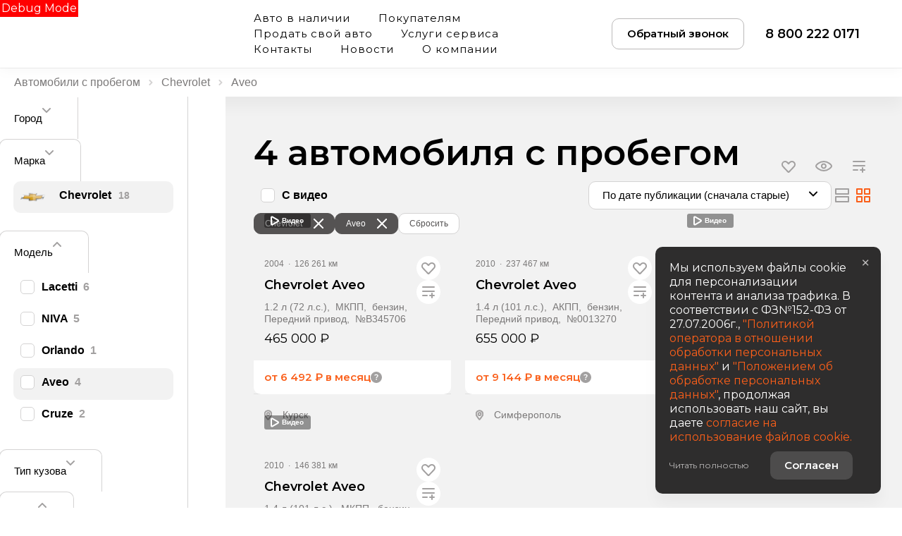

--- FILE ---
content_type: text/html; charset=utf-8
request_url: https://asp.bnmotors.ru/used/chevrolet/aveo_sedan
body_size: 653664
content:
<!DOCTYPE html><html lang="ru"><head><style type="text/css">[uib-tooltip-popup].tooltip.top-left > .tooltip-arrow,[uib-tooltip-popup].tooltip.top-right > .tooltip-arrow,[uib-tooltip-popup].tooltip.bottom-left > .tooltip-arrow,[uib-tooltip-popup].tooltip.bottom-right > .tooltip-arrow,[uib-tooltip-popup].tooltip.left-top > .tooltip-arrow,[uib-tooltip-popup].tooltip.left-bottom > .tooltip-arrow,[uib-tooltip-popup].tooltip.right-top > .tooltip-arrow,[uib-tooltip-popup].tooltip.right-bottom > .tooltip-arrow,[uib-tooltip-html-popup].tooltip.top-left > .tooltip-arrow,[uib-tooltip-html-popup].tooltip.top-right > .tooltip-arrow,[uib-tooltip-html-popup].tooltip.bottom-left > .tooltip-arrow,[uib-tooltip-html-popup].tooltip.bottom-right > .tooltip-arrow,[uib-tooltip-html-popup].tooltip.left-top > .tooltip-arrow,[uib-tooltip-html-popup].tooltip.left-bottom > .tooltip-arrow,[uib-tooltip-html-popup].tooltip.right-top > .tooltip-arrow,[uib-tooltip-html-popup].tooltip.right-bottom > .tooltip-arrow,[uib-tooltip-template-popup].tooltip.top-left > .tooltip-arrow,[uib-tooltip-template-popup].tooltip.top-right > .tooltip-arrow,[uib-tooltip-template-popup].tooltip.bottom-left > .tooltip-arrow,[uib-tooltip-template-popup].tooltip.bottom-right > .tooltip-arrow,[uib-tooltip-template-popup].tooltip.left-top > .tooltip-arrow,[uib-tooltip-template-popup].tooltip.left-bottom > .tooltip-arrow,[uib-tooltip-template-popup].tooltip.right-top > .tooltip-arrow,[uib-tooltip-template-popup].tooltip.right-bottom > .tooltip-arrow,[uib-popover-popup].popover.top-left > .arrow,[uib-popover-popup].popover.top-right > .arrow,[uib-popover-popup].popover.bottom-left > .arrow,[uib-popover-popup].popover.bottom-right > .arrow,[uib-popover-popup].popover.left-top > .arrow,[uib-popover-popup].popover.left-bottom > .arrow,[uib-popover-popup].popover.right-top > .arrow,[uib-popover-popup].popover.right-bottom > .arrow,[uib-popover-html-popup].popover.top-left > .arrow,[uib-popover-html-popup].popover.top-right > .arrow,[uib-popover-html-popup].popover.bottom-left > .arrow,[uib-popover-html-popup].popover.bottom-right > .arrow,[uib-popover-html-popup].popover.left-top > .arrow,[uib-popover-html-popup].popover.left-bottom > .arrow,[uib-popover-html-popup].popover.right-top > .arrow,[uib-popover-html-popup].popover.right-bottom > .arrow,[uib-popover-template-popup].popover.top-left > .arrow,[uib-popover-template-popup].popover.top-right > .arrow,[uib-popover-template-popup].popover.bottom-left > .arrow,[uib-popover-template-popup].popover.bottom-right > .arrow,[uib-popover-template-popup].popover.left-top > .arrow,[uib-popover-template-popup].popover.left-bottom > .arrow,[uib-popover-template-popup].popover.right-top > .arrow,[uib-popover-template-popup].popover.right-bottom > .arrow{top:auto;bottom:auto;left:auto;right:auto;margin:0;}[uib-popover-popup].popover,[uib-popover-html-popup].popover,[uib-popover-template-popup].popover{display:block !important;}</style><style type="text/css">.uib-position-measure{display:block !important;visibility:hidden !important;position:absolute !important;top:-9999px !important;left:-9999px !important;}.uib-position-scrollbar-measure{position:absolute !important;top:-9999px !important;width:50px !important;height:50px !important;overflow:scroll !important;}.uib-position-body-scrollbar-measure{overflow:scroll !important;}</style><style type="text/css">@charset "UTF-8";[ng\:cloak],[ng-cloak],[data-ng-cloak],[x-ng-cloak],.ng-cloak,.x-ng-cloak,.ng-hide:not(.ng-hide-animate){display:none !important;}ng\:form{display:block;}.ng-animate-shim{visibility:hidden;}.ng-anchor{position:absolute;}</style>
    <title>CHEVROLET AVEO с пробегом: проверенные авто с гарантией и возвратом | БН-Моторс</title>

            <meta property="og:locale" content="ru_RU">
        <meta property="og:site_name" content="asp.bnmotors.ru">
        <meta charset="UTF-8">
        <meta name="keywords" content="">
        <meta name="description" content="ШЕВРОЛЕ Авео с пробегом в БН-Моторс. Гарантия 1 год или 30 000 км. Возврат в течение 7 дней. Диагностика и проверка перед продажей. Смотрите наличие и записывайтесь на тест-драйв!">
        <meta http-equiv="X-UA-Compatible" content="IE=edge">
        <meta name="SKYPE_TOOLBAR" content="SKYPE_TOOLBAR_PARSER_COMPATIBLE">
        <meta name="format-detection" content="telephone=no">
                            <meta name="viewport" content="width=device-width">
                <meta name="HandheldFriendly" content="True">
                                    

                
    
            
                    <link rel="canonical" href="https://asp.bnmotors.ru/used/chevrolet/aveo_sedan">
                    <base href="/">
    
    
    <meta property="og:type" content="website">
<meta property="og:url" content="https://asp.bnmotors.ru/used/chevrolet/aveo_sedan">
<meta property="og:title" content="CHEVROLET AVEO с пробегом: проверенные авто с гарантией и возвратом | БН-Моторс">
<meta property="og:description" content="ШЕВРОЛЕ Авео с пробегом в БН-Моторс. Гарантия 1 год или 30 000 км. Возврат в течение 7 дней. Диагностика и проверка перед продажей. Смотрите наличие и записывайтесь на тест-драйв!">

<meta name="twitter:card" content="summary">
<meta name="twitter:site" content="@tradeins">
<meta name="twitter:title" content="CHEVROLET AVEO с пробегом: проверенные авто с гарантией и возвратом | БН-Моторс">
<meta name="twitter:description" content="ШЕВРОЛЕ Авео с пробегом в БН-Моторс. Гарантия 1 год или 30 000 км. Возврат в течение 7 дней. Диагностика и проверка перед продажей. Смотрите наличие и записывайтесь на тест-драйв!">
<meta name="twitter:creator" content="@tradeins">

<meta name="mrc__share_title" content="CHEVROLET AVEO с пробегом: проверенные авто с гарантией и возвратом | БН-Моторс">
<meta name="mrc__share_description" content="ШЕВРОЛЕ Авео с пробегом в БН-Моторс. Гарантия 1 год или 30 000 км. Возврат в течение 7 дней. Диагностика и проверка перед продажей. Смотрите наличие и записывайтесь на тест-драйв!">


            <style id="crucial-css">
            @charset "UTF-8";._vertical-align-middle{vertical-align:middle}html{font-family:sans-serif;-ms-text-size-adjust:100%;-webkit-text-size-adjust:100%}article,aside,details,figcaption,figure,footer,header,hgroup,main,menu,nav,section,summary{display:block}audio,canvas,progress,video{display:inline-block;vertical-align:baseline}audio:not([controls]){display:none;height:0}[hidden],template{display:none}a:active,a:hover{outline:0}abbr[title]{border-bottom:1px dotted}b,optgroup,strong{font-weight:700}dfn{font-style:italic}h1{font-size:2em;margin:.67em 0}mark{background:#ff0;color:#000}sub,sup{font-size:75%;line-height:0;position:relative;vertical-align:baseline}sup{top:-.5em}sub{bottom:-.25em}img{border:0;vertical-align:middle}svg:not(:root){overflow:hidden}pre,textarea{overflow:auto}code,kbd,pre,samp{font-family:monospace,monospace;font-size:1em}button,input,optgroup,select,textarea{color:inherit;font:inherit;margin:0}button{overflow:visible;background:0 0;border:0;padding:0}button,select{text-transform:none}button,html input[type=button],input[type=reset],input[type=submit]{-webkit-appearance:button;cursor:pointer}button[disabled],html input[disabled]{cursor:default}button::-moz-focus-inner,input::-moz-focus-inner{border:0;padding:0}input{line-height:normal}input[type=checkbox],input[type=radio]{box-sizing:border-box;padding:0}input[type=number]::-webkit-inner-spin-button,input[type=number]::-webkit-outer-spin-button{height:auto}input[type=search]{-webkit-appearance:textfield;box-sizing:content-box}input[type=search]::-webkit-search-cancel-button,input[type=search]::-webkit-search-decoration{-webkit-appearance:none}fieldset{border:1px solid silver;margin:0 2px;padding:.35em .625em .75em}legend{border:0;padding:0}table{border-collapse:collapse;border-spacing:0}td,th{padding:0}.ng-cloak,.x-ng-cloak,[data-ng-cloak],[ng-cloak],[ng\:cloak],[x-ng-cloak]{display:none!important}p{margin:0 0 10px;font-weight:400}.small,small{font-size:75%}ol ol,ol ul,ul ol,ul ul{margin-bottom:0}.list-unstyled{padding-left:0;list-style:none}.container{margin-right:auto;margin-left:auto}.container:after,.container:before{content:" ";display:table}.container:after{clear:both}@media (min-width:768px){.container{width:auto}}@media (min-width:992px){.container{width:992px}}.container-fluid{margin-right:auto;margin-left:auto;padding-left:10px;padding-right:10px}.container-fluid:after,.container-fluid:before{content:" ";display:table}.container-fluid:after{clear:both}.row{margin-left:-10px;margin-right:-10px}@media (min-width:1280px){.container{width:1240px}.row{margin-left:-15px;margin-right:-15px}}.row:after,.row:before{content:" ";display:table}.row:after{clear:both}.col-lg-1,.col-lg-10,.col-lg-11,.col-lg-12,.col-lg-2,.col-lg-3,.col-lg-4,.col-lg-5,.col-lg-6,.col-lg-7,.col-lg-8,.col-lg-9,.col-md-1,.col-md-10,.col-md-11,.col-md-12,.col-md-2,.col-md-3,.col-md-4,.col-md-5,.col-md-6,.col-md-7,.col-md-8,.col-md-9,.col-sm-1,.col-sm-10,.col-sm-11,.col-sm-12,.col-sm-2,.col-sm-3,.col-sm-4,.col-sm-5,.col-sm-6,.col-sm-7,.col-sm-8,.col-sm-9,.col-xs-1,.col-xs-10,.col-xs-11,.col-xs-12,.col-xs-2,.col-xs-3,.col-xs-4,.col-xs-5,.col-xs-6,.col-xs-7,.col-xs-8,.col-xs-9{position:relative;min-height:1px;padding-left:10px;padding-right:10px}.col-xs-1,.col-xs-10,.col-xs-11,.col-xs-12,.col-xs-2,.col-xs-3,.col-xs-4,.col-xs-5,.col-xs-6,.col-xs-7,.col-xs-8,.col-xs-9{float:left}.col-xs-1{width:8.3333333333%}.col-xs-2{width:16.6666666667%}.col-xs-3{width:25%}.col-xs-4{width:33.3333333333%}.col-xs-5{width:41.6666666667%}.col-xs-6{width:50%}.col-xs-7{width:58.3333333333%}.col-xs-8{width:66.6666666667%}.col-xs-9{width:75%}.col-xs-10{width:83.3333333333%}.col-xs-11{width:91.6666666667%}.col-xs-12{width:100%}.col-xs-offset-0{margin-left:0}.col-xs-offset-1{margin-left:8.3333333333%}.col-xs-offset-2{margin-left:16.6666666667%}.col-xs-offset-3{margin-left:25%}.col-xs-offset-4{margin-left:33.3333333333%}.col-xs-offset-5{margin-left:41.6666666667%}.col-xs-offset-6{margin-left:50%}.col-xs-offset-7{margin-left:58.3333333333%}.col-xs-offset-8{margin-left:66.6666666667%}.col-xs-offset-9{margin-left:75%}.col-xs-offset-10{margin-left:83.3333333333%}.col-xs-offset-11{margin-left:91.6666666667%}.col-xs-offset-12{margin-left:100%}@media (min-width:768px){.col-sm-1,.col-sm-10,.col-sm-11,.col-sm-12,.col-sm-2,.col-sm-3,.col-sm-4,.col-sm-5,.col-sm-6,.col-sm-7,.col-sm-8,.col-sm-9{float:left}.col-sm-1{width:8.3333333333%}.col-sm-2{width:16.6666666667%}.col-sm-3{width:25%}.col-sm-4{width:33.3333333333%}.col-sm-5{width:41.6666666667%}.col-sm-6{width:50%}.col-sm-7{width:58.3333333333%}.col-sm-8{width:66.6666666667%}.col-sm-9{width:75%}.col-sm-10{width:83.3333333333%}.col-sm-11{width:91.6666666667%}.col-sm-12{width:100%}.col-sm-offset-0{margin-left:0}.col-sm-offset-1{margin-left:8.3333333333%}.col-sm-offset-2{margin-left:16.6666666667%}.col-sm-offset-3{margin-left:25%}.col-sm-offset-4{margin-left:33.3333333333%}.col-sm-offset-5{margin-left:41.6666666667%}.col-sm-offset-6{margin-left:50%}.col-sm-offset-7{margin-left:58.3333333333%}.col-sm-offset-8{margin-left:66.6666666667%}.col-sm-offset-9{margin-left:75%}.col-sm-offset-10{margin-left:83.3333333333%}.col-sm-offset-11{margin-left:91.6666666667%}.col-sm-offset-12{margin-left:100%}}@media (min-width:992px){.col-md-1,.col-md-10,.col-md-11,.col-md-12,.col-md-2,.col-md-3,.col-md-4,.col-md-5,.col-md-6,.col-md-7,.col-md-8,.col-md-9{float:left}.col-md-1{width:8.3333333333%}.col-md-2{width:16.6666666667%}.col-md-3{width:25%}.col-md-4{width:33.3333333333%}.col-md-5{width:41.6666666667%}.col-md-6{width:50%}.col-md-7{width:58.3333333333%}.col-md-8{width:66.6666666667%}.col-md-9{width:75%}.col-md-10{width:83.3333333333%}.col-md-11{width:91.6666666667%}.col-md-12{width:100%}.col-md-offset-0{margin-left:0}.col-md-offset-1{margin-left:8.3333333333%}.col-md-offset-2{margin-left:16.6666666667%}.col-md-offset-3{margin-left:25%}.col-md-offset-4{margin-left:33.3333333333%}.col-md-offset-5{margin-left:41.6666666667%}.col-md-offset-6{margin-left:50%}.col-md-offset-7{margin-left:58.3333333333%}.col-md-offset-8{margin-left:66.6666666667%}.col-md-offset-9{margin-left:75%}.col-md-offset-10{margin-left:83.3333333333%}.col-md-offset-11{margin-left:91.6666666667%}.col-md-offset-12{margin-left:100%}}@media (min-width:1280px){.col-lg-1,.col-lg-10,.col-lg-11,.col-lg-12,.col-lg-2,.col-lg-3,.col-lg-4,.col-lg-5,.col-lg-6,.col-lg-7,.col-lg-8,.col-lg-9{float:left}.col-lg-1{width:8.3333333333%}.col-lg-2{width:16.6666666667%}.col-lg-3{width:25%}.col-lg-4{width:33.3333333333%}.col-lg-5{width:41.6666666667%}.col-lg-6{width:50%}.col-lg-7{width:58.3333333333%}.col-lg-8{width:66.6666666667%}.col-lg-9{width:75%}.col-lg-10{width:83.3333333333%}.col-lg-11{width:91.6666666667%}.col-lg-12{width:100%}.col-lg-offset-0{margin-left:0}.col-lg-offset-1{margin-left:8.3333333333%}.col-lg-offset-2{margin-left:16.6666666667%}.col-lg-offset-3{margin-left:25%}.col-lg-offset-4{margin-left:33.3333333333%}.col-lg-offset-5{margin-left:41.6666666667%}.col-lg-offset-6{margin-left:50%}.col-lg-offset-7{margin-left:58.3333333333%}.col-lg-offset-8{margin-left:66.6666666667%}.col-lg-offset-9{margin-left:75%}.col-lg-offset-10{margin-left:83.3333333333%}.col-lg-offset-11{margin-left:91.6666666667%}.col-lg-offset-12{margin-left:100%}}body,html{height:100%}ol,ul{margin-top:0;padding-left:0;list-style-type:none;margin-bottom:0}[calltracking] small{opacity:1!important}.grecaptcha-badge{display:none!important}*,:after,:before{box-sizing:border-box}html{font-size:10px;-webkit-tap-highlight-color:transparent}:root{font-family:Montserrat,sans-serif;font-size:16px;line-height:1.25;color:#2e2d2d;background-color:#fff}html.fonts-loading *{font-family:sans-serif!important}@media (min-width:1440px){:root{font-size:18px}}button,input,select,textarea{font-family:inherit;font-size:inherit;line-height:inherit}a{color:#fa5f1a;border-color:transparent;background-color:transparent;text-decoration:none}a:hover{color:#ff6b29;border-color:transparent;background-color:transparent;text-decoration:none}a.active,a.active.focus,a.focus,a:active,a:active:focus,a:focus{outline:0;box-shadow:none;background-color:transparent;border-color:transparent;text-decoration:none;color:#ff6b29}figure{margin:0}.img-responsive{display:block;max-width:100%;height:auto}.img-rounded{border-radius:3px}hr{box-sizing:content-box;height:0;margin-top:20px;margin-bottom:20px;border:0;border-top:1px solid #f8f8f8}.grey{color:#7c7979}.sr-only,.tns-visually-hidden{position:absolute;width:1px;height:1px;margin:-1px;padding:0;overflow:hidden;clip:rect(0,0,0,0);border:0}.sr-only-focusable:active,.sr-only-focusable:focus{position:static;width:auto;height:auto;margin:0;overflow:visible;clip:auto}[role=button]{cursor:pointer}.site-wrapper{min-height:100%;display:-webkit-flex;display:-ms-flexbox;display:flex;-webkit-flex-direction:column;-ms-flex-direction:column;flex-direction:column;overflow:hidden;background:0 0;width:100%}.svg-icon{position:relative;display:inline-block;width:25px;height:20px;overflow:hidden;fill:#fa5f1a;transition:fill .1s ease-in-out}.btn .svg-icon_inverted,.svg-icon_inverted{fill:#fff}.btn .svg-icon_success,.svg-icon_success{fill:#ff7e06}.btn .svg-icon_info,.svg-icon_info{fill:#ef4123}.btn .svg-icon_primary,.svg-icon_primary{fill:#fa5f1a}.btn .svg-icon_dark,.btn .svg-icon_default,.svg-icon_dark,.svg-icon_default{fill:#7c7979}.btn .svg-icon_gray-light,.svg-icon_gray-light{fill:#e7e7e7}.svg-icon_correct{-webkit-transform:none;transform:none}.container{padding-left:20px;padding-right:20px}@media (min-width:992px){.container_half{width:496px;padding-top:20px;padding-bottom:20px}}@media (min-width:1280px){.container{padding-left:30px;padding-right:30px}.container_half{width:620px;padding-top:60px;padding-bottom:60px}}@media (min-width:992px){.container_start{margin-left:auto;margin-right:0;padding-right:10px;padding-left:20px}}@media (min-width:1280px){.container_start{padding-left:30px}}.container .container{padding-left:0;padding-right:0}@media (min-width:992px){.container_end{margin-left:0;margin-right:auto;padding-left:10px;padding-right:20px}.container .container{padding-left:0;padding-right:0;width:auto}}@media (min-width:1280px){.container_end{padding-right:30px}.container .container{padding-left:0;padding-right:0;width:auto}}.header-main{font-size:13px;border-bottom:1px solid #eee}.header-main__sticky-part{position:relative;z-index:1001;transition:box-shadow .2s ease-out;-webkit-transform:translateZ(0);transform:translateZ(0)}.header-main__container{position:relative;min-height:50px}.header-main__company{float:left;margin-left:-6px}.header-main__company-name{position:absolute;left:25%;bottom:15px;width:50%;text-align:center;font-size:x-small}.header-main__cabinet-link{margin-left:18px;border-left:1px solid #eee;padding-left:18px;padding-right:0;float:left}.header-main__dropdown{position:absolute;top:100%;right:0;width:100%;background:#fff;padding:0 20px;display:none;box-shadow:0 0 20px 0 rgba(0,0,0,.13);z-index:1010;font-size:16px}@media (min-width:1280px){.header-main__dropdown{font-size:18px}}.header-main__dropdown_active{display:block}.header-main__dropdown_hidden{display:none}.header-main__dropdown-toggler{padding:15px 19px 16px;margin:0;background-color:#fff;position:absolute;top:1px;right:0;border:none;border-left:1px solid #eee;display:block;border-radius:0}.header-main__dropdown-toggler .icon-bar{display:block;background:#fa5f1a;width:18px;height:3px;border-radius:1px}.header-main__dropdown-toggler .icon-bar:focus{box-shadow:none;outline:0}.header-main__dropdown-toggler .icon-bar+.icon-bar{margin-top:4px}.header-main__dropdown-toggler_active{box-shadow:0 0 20px 0 rgba(0,0,0,.13)}.header-main__dropdown-toggler_active .icon-bar{background:#ed875a}.header-main__dropdown-toggler_hidden{display:none}.header-main__link-list{margin-top:20px}.header-main__app{display:inline-block;margin:20px 16px 0 0}.header-main__mobile{margin-top:-1px}.header-main__mobile-accordion{display:block!important}.header-main__basket{display:none}.header-main__models{z-index:1030}.header-main__dealer-logo-wrap{display:inline-block}@media (min-width:768px){.header-main{display:block;padding:0}.header-main__sticky-part{background:#fff;-webkit-filter:drop-shadow(0 3px 8px rgba(0, 0, 0, .03));filter:drop-shadow(0 3px 8px rgba(0, 0, 0, .03))}.header-main__dropdown{padding-top:30px}.header-main__company-name{left:20px;bottom:1px;text-align:left;font-size:smaller}.header-main__cabinet-link{float:right}.header-main__mobile-accordion{display:none!important}.header-main__link-list{margin-top:0}.header-main__basket{display:-webkit-flex;display:-ms-flexbox;display:flex}.header-main__dropdown-toggler_additional,.header-main__dropdown_additional{display:none}}@media (min-width:1280px){.header-main{font-size:13px}.header-main__dropdown{margin-left:0}.header-main__company-name{left:auto;font-size:small}}@media (min-width:992px){.header-main__btn-wrap,.header-main__dropdown-toggler,.header-main__dropdown_active,.header-main__menu,.header-main__menu-toggler,.header-main__mobile{display:none}.header-main__company-name{bottom:5px}.header-main__container{min-height:0}.header-main_stick .header-main__sticky-part{position:fixed;top:0;left:0;right:0;z-index:1030;box-shadow:0 0 20px 0 rgba(0,0,0,.13)}}.header-main_stick-v2 .header-main__sticky-part{background:#fff;box-shadow:0 0 7px 0 rgba(0,0,0,.17)}.header-main_stick-v2.header-main_sticked .header-main__container{border-bottom-color:#fff}@media print{.header-main{display:none}}.topbar{background-color:#fa5f1a;line-height:50px;font-size:14px;color:#fff}.topbar__phone{font-family:Montserrat,sans-serif;color:inherit;padding:5px 10px}.fonts-loading .topbar__phone{font-family:sans-serif!important}.topbar__phone:focus,.topbar__phone:focus:active,.topbar__phone:hover{color:inherit}.topbar__time{display:inline-block;vertical-align:middle;font-size:10px;font-family:Montserrat,sans-serif;text-transform:uppercase;letter-spacing:1.5px;color:#fff;padding:4px 10px;background-color:#ed875a;border-radius:10px;margin-left:5px;line-height:1}.fonts-loading .topbar__time{font-family:sans-serif!important}.topbar__time_hidden-xs{display:none}.topbar__socicons{display:inline-block;margin-left:15px;float:right}.topbar__aside{margin-left:-10px;display:none}@media (min-width:768px){.topbar__socicons{float:none;line-height:1}.topbar__time_hidden-xs{display:inline-block}.topbar__time_hidden-md{display:none}}@media (min-width:992px){.topbar__aside{display:block}.topbar__contacts{float:right}}@media print{.topbar{display:none}}.topbar-menu{font-family:Montserrat,sans-serif}.fonts-loading .topbar-menu{font-family:sans-serif!important}.topbar-menu:after,.topbar-menu:before{content:" ";display:table}.topbar-menu:after{clear:both}.topbar-menu__item{color:#fff;text-decoration:none;padding-left:10px;padding-right:10px;float:left;outline:0}.topbar-menu__item:hover{color:#fff;text-decoration:none;background:#fa550b}.topbar-menu__item:focus,.topbar-menu__item:focus:active{color:rgba(255,255,255,.6);box-shadow:none;outline:0}.company{height:49px;vertical-align:middle;transition:height .2s ease-out}.company__svg{height:28px;vertical-align:middle;position:relative;transition:fill .2s ease-out}.company__svg_logo{width:28px}.company__svg_name{width:127px;display:none}.company__svg_visible{display:inline-block}.company__container .logo-list__img{height:40px;max-width:75px;object-fit:contain}@media (min-width:480px){.company__svg_name{display:inline-block}}@media (min-width:768px){.company__svg_name{display:none}}@media (min-width:992px){.company{height:88px}.company__svg{top:28px}.company__svg_name{display:inline-block}}@media (min-width:1280px){.company__svg{height:40px;top:23px}.company__svg_logo{width:42px}.company__svg_name{width:178px}}.company_large .company__svg{height:40px;top:23px}.company_large .company__svg_logo{width:42px}.company_large .company__svg_name{width:178px}@media (min-width:992px){.company_compressed{height:54px}.company_compressed .company__svg{top:12px}.company_compressed .company__svg_name{width:127px;height:28px}}@media (min-width:1280px){.company_compressed .company__svg{top:7px}.company_compressed .company__svg_logo{width:34px}}.company__container{padding-bottom:20px}.switch-locale{display:none}@media (min-width:992px){.switch-locale{display:-webkit-flex;display:-ms-flexbox;display:flex;-webkit-align-items:center;-ms-flex-align:center;align-items:center}.switch-locale__btn-toggle{display:-webkit-flex;display:-ms-flexbox;display:flex;-webkit-align-items:center;-ms-flex-align:center;align-items:center;color:#555;font-weight:600}.switch-locale__btn-icon{margin-right:5px;width:30px;height:30px}.switch-locale__btn-icon-close{width:10px;height:10px;position:absolute;right:20px;top:30px}.switch-locale__dropdown-menu.dropdown-menu{left:auto;right:0;padding:20px;border:none;box-shadow:0 10px 20px rgba(0,0,0,.1)}.switch-locale__popover-title{font-size:18px;font-weight:600;margin-bottom:20px}.switch-locale__link{position:relative;padding-left:30px;display:block;margin-bottom:20px;font-size:15px;line-height:25px}.switch-locale__link::after,.switch-locale__link::before{content:'';display:block;width:20px;height:20px;border-radius:50%;position:absolute;top:5px;left:0}.switch-locale__link::before{background-color:#fff;border:1px solid #eee}.switch-locale__link.active::after{background-color:#fff;border:5px solid #000}}.switch-locale_mobile{display:-webkit-flex;display:-ms-flexbox;display:flex;margin-top:auto}.switch-locale_mobile .switch-locale__link{color:#555;font-weight:600;font-size:15px;line-height:20px;margin-left:10px;opacity:.5}.switch-locale_mobile .switch-locale__link.active{opacity:1}.accordion-menu{padding:0;display:block;border-bottom:1px solid #777}.accordion-menu:after,.accordion-menu:before{content:" ";display:table}.accordion-menu:after{clear:both}.accordion-menu__item{list-style-type:none;display:block;border-top:1px solid #777;position:relative}.accordion-menu__link{display:block;padding:11px 20px;text-decoration:none}.accordion-menu__link:active,.accordion-menu__link:focus{text-decoration:none}.accordion-menu__link_info{color:#ef4123}.accordion-menu__more{display:none}.accordion-menu__more.open .accordion-menu__link{color:#222}.accordion-menu__arrow{position:absolute;top:0;right:0;padding:11px 20px;z-index:-1}.accordion-menu__caret{width:10px;height:20px;vertical-align:middle;transition:-webkit-transform .2s ease-out;transition:transform .2s ease-out;transition:transform .2s ease-out,-webkit-transform .2s ease-out}.accordion-menu__caret_forward{-webkit-transform:rotate(90deg);transform:rotate(90deg)}@media (min-width:992px){.accordion-menu__more{display:block}.accordion-menu__arrow{display:none}.accordion-menu__item{border-top:0}.accordion-menu__more .accordion-menu__link_header-menu:hover{border-bottom:2px solid transparent}}@media (min-width:1280px){.accordion-menu__item_header-menu+.accordion-menu__item_header-menu{margin-left:13px}.accordion-menu__link_header-menu{font-size:12px}.accordion-menu .icon-caret-small-cornered-down{height:11px}}@media (max-width:991px){.accordion-menu__item_has-submenu .accordion-menu__arrow{z-index:initial}.accordion-menu__item_collapsed>.accordion-menu{display:none}.accordion-menu__item_collapsed .accordion-menu__arrow>.accordion-menu__caret{-webkit-transform:rotate(-180deg);transform:rotate(-180deg)}}.accordion-menu_level-1{margin-left:-20px;margin-right:-20px}.accordion-menu__item_level-1{background:0 0;font-size:15px}.accordion-menu__link_level-1{color:#000;font-size:18px}.accordion-menu__link_level-1.important{color:#ef4123}.accordion-menu_level-2{border-bottom:0}.accordion-menu__link_level-2{color:#7c7979;font-size:13px}.accordion-menu__link_level-2.important .accordion-menu__text{position:relative}.accordion-menu__link_level-2.important .accordion-menu__text::after{content:'%';display:inline-block;font-weight:700;color:#fff;vertical-align:middle;white-space:nowrap;text-align:center;background-color:#ef4123;border-radius:10px;width:21px;height:21px;line-height:21px;position:absolute;left:100%;margin-left:6px;bottom:0}@media (min-width:768px){.accordion-menu__item.hover>.accordion-menu,.accordion-menu_hoverable .accordion-menu__item:hover>.accordion-menu{display:block}.accordion-menu__link_level-1:hover>.accordion-menu__text{text-decoration:none;border-bottom-color:rgba(255,107,41,.5);color:#ff6b29}.accordion-menu__link_level-2:hover>.accordion-menu__text{text-decoration:none;border-bottom-color:rgba(124,121,121,.5);color:#7c7979}.accordion-menu__container_level-2{width:auto}}.accordion-menu_header{margin-left:-20px;margin-right:-20px;display:none;border-bottom:0}.accordion-menu_header:after,.accordion-menu_header:before{content:" ";display:table}.accordion-menu_header:after{clear:both}.accordion-menu_header .accordion-menu_active{box-shadow:0 2px 24px 0 rgba(0,0,0,.13)}.accordion-menu_header .accordion-menu__link{transition:padding .3s ease-out}.accordion-menu_header .accordion-menu__item_more{display:none}.accordion-menu_header .accordion-menu__arrow_more{display:inline-block;position:relative;padding:0}.accordion-menu_header .accordion-menu__caret_more{display:inline-block;width:8px;height:16px;margin-left:3px}.accordion-menu__container_level-2{margin:0 auto;padding-left:20px;padding-right:20px;padding-bottom:20px}.accordion-menu__container_level-2:after,.accordion-menu__container_level-2:before{content:" ";display:table}.accordion-menu__container_level-2:after{clear:both}@media (min-width:768px){.accordion-menu_header{margin-left:0;margin-right:0;border-top-color:transparent;border-bottom:0;display:block}.accordion-menu_header .accordion-menu__item{padding:0;margin:0;border-bottom:0;float:left;position:relative}.accordion-menu_header .accordion-menu__item_first{margin-left:0}.accordion-menu_header .accordion-menu__item_more{display:block}.accordion-menu_header .accordion-menu__link{border:0;position:relative;margin:0}.accordion-menu_header .accordion-menu__arrow{display:none}.accordion-menu_header .active>.accordion-menu__link{color:#222}.accordion-menu_header .active>.accordion-menu__link::before{width:100%;border-color:#ef4123;opacity:1}}@media (min-width:992px){.accordion-menu__container_level-2{width:992px}.accordion-menu_header{float:right}}@media (min-width:1280px){.accordion-menu__container_level-2{width:1240px;padding-left:30px;padding-right:30px;padding-bottom:30px}.accordion-menu_header .accordion-menu__item_first{margin-left:0}.accordion-menu_header .accordion-menu__link{font-size:13px;line-height:20px}}.accordion-menu_header .accordion-menu__link_level-1{text-transform:none;font-family:Montserrat,sans-serif;font-weight:400;letter-spacing:1px;font-size:13px}.fonts-loading .accordion-menu_header .accordion-menu__link_level-1{font-family:sans-serif!important}.accordion-menu_header .accordion-menu__item_level-1{border-top:0;border-bottom:1px solid #777}.accordion-menu_header .accordion-menu__item_level-1:last-of-type{border-bottom:0}@media (min-width:768px){.accordion-menu_header .accordion-menu__item_level-1{border-bottom:0;margin-left:15px}.accordion-menu_header .accordion-menu__link_level-1{padding:14px 0;font-size:13px}.accordion-menu_header .accordion-menu__link_level-1::before{content:"";border-bottom:0 solid transparent;width:0%;position:absolute;bottom:0;left:0;opacity:0;transition:width .4s ease-out}}@media (min-width:992px){.accordion-menu_header .accordion-menu__item_level-1{border-bottom:0;margin-left:20px}.accordion-menu_header .accordion-menu__link_level-1{padding:0}}@media (min-width:1280px){.accordion-menu_header .accordion-menu__item_level-1{border-bottom:0;margin-left:40px}.accordion-menu_header .accordion-menu__link_level-1{font-size:15px}}.accordion-menu_header .accordion-menu__link_level-2{font-weight:400;letter-spacing:0;color:#fa5f1a}.accordion-menu_header .accordion-menu__link_level-2.active{font-weight:700;color:#222}.accordion-menu_header .accordion-menu__item_level-2{background:0 0}.accordion-menu_header .accordion-menu_level-2_show{display:block}.accordion-menu_header .accordion-menu__icon_cabinet{margin-right:10px;height:20px;vertical-align:middle}.accordion-menu_header .accordion-menu__text_cabinet{vertical-align:middle}@media (min-width:768px){.accordion-menu_header .accordion-menu_level-2{position:absolute;left:0;top:100%;z-index:1000;display:none;background-color:#fff;min-width:100%;border:0}.accordion-menu_header .accordion-menu_level-2_show{display:block}.accordion-menu_header .accordion-menu__link:focus::before,.accordion-menu_header .accordion-menu__link:hover::before{width:100%;border-color:#ef4123}.accordion-menu_header .accordion-menu__link_more:hover::before{display:none}.accordion-menu_with-cabinet{float:left}.accordion-menu_header.accordion-menu_cabinet{float:right}.accordion-menu_header .accordion-menu__item_cabinet{margin-left:0}.accordion-menu_header .accordion-menu__text_cabinet{display:none}.accordion-menu_header .accordion-menu__icon_cabinet{margin-right:0}}@media (min-width:992px){.accordion-menu_header .accordion-menu_level-2{min-width:200px}.accordion-menu_header .accordion-menu__link_cabinet{text-align:center;border:0;max-width:200px;white-space:nowrap;text-overflow:ellipsis;overflow:hidden}.accordion-menu_header .accordion-menu__text_cabinet{display:inline}.accordion-menu_header .accordion-menu__icon_cabinet{margin-right:7px;margin-top:0;margin-bottom:0;width:20px}}.location-phones{display:block;font-family:Montserrat,sans-serif;text-align:center;vertical-align:middle;margin-right:10px;padding-top:13px}.fonts-loading .location-phones{font-family:sans-serif!important}.location-phones__item{display:inline-block;padding:5px 10px}.location-phones__title{display:block;font-weight:400;line-height:1}.location-phones__value{display:block;color:#fa5f1a;font-size:14px;font-weight:300;line-height:1.5;padding:5px 5px 10px;white-space:nowrap}.location-phones__phone{white-space:nowrap}@media (min-width:768px){.location-phones{display:inline-block}.location-phones:after,.location-phones:before{content:" ";display:table}.location-phones:after{clear:both}.location-phones__item{float:left}}.location-phones__value:hover{text-decoration:underline}.pseudo-bg,.pseudo-img{background:#eee!important;border-color:#eee!important}.pseudo-text{background:#eee;color:#eee;display:inline-block;border-radius:4px}.pseudo-text::before{content:"\00a0"}.pseudo-text_separated{line-height:100%}.pseudo-stat{display:-webkit-flex;display:-ms-flexbox;display:flex;-webkit-align-items:center;-ms-flex-align:center;align-items:center}.pseudo-stat__img{width:50px;height:50px;margin-right:10px;border-radius:50%}.pseudo-stat__text{-webkit-flex-grow:1;-ms-flex-positive:1;flex-grow:1;-webkit-flex-shrink:1;-ms-flex-negative:1;flex-shrink:1;-webkit-flex-basis:auto;-ms-flex-preferred-size:auto;flex-basis:auto;display:-webkit-flex;display:-ms-flexbox;display:flex;-webkit-flex-direction:column;-ms-flex-direction:column;flex-direction:column}.pseudo-stat__line{margin-top:5px;margin-bottom:5px}.pseudo-icon{display:inline-block;background:#eee;border-radius:4px}.pseudo-icon_round{border-radius:50%}.pseudo-form-control{background:#eee;padding:9px 29px;border:1px solid #eee}.pseudo-form-control::before{content:" ";display:inline-block}body{position:relative;overflow-x:hidden;overflow-y:scroll;margin:0}*,::after,::before{box-sizing:border-box}.aside-brands,.breadcrumbs,.city-selection,.footer,.header-admin,.header-main__models,.keyvisual,.models-list,.phones-layer,.popover,.preload_hidden,.pswp,.scroll-up,.slice,.toolbar,.topmenu{display:none}.page-alerts,.preload_invisible{visibility:hidden}.modal{display:none}@media (print){body{overflow:visible}.page-loader{display:none}}.noselect{-webkit-user-select:none;-ms-user-select:none;-o-user-select:none;user-select:none}.noselect img{pointer-events:none}.phone-dealers__header{padding:0 20px}.phone-dealers__title{font-weight:600;font-size:26px;line-height:26px;margin-bottom:20px;font-family:Montserrat,sans-serif}.phone-dealers__form{display:-webkit-flex;display:-ms-flexbox;display:flex;-webkit-justify-content:center;-ms-flex-pack:center;justify-content:center;margin-left:-10px;margin-right:-10px}.phone-dealers__form-group{-webkit-flex-grow:1;-ms-flex-positive:1;flex-grow:1;-webkit-flex-basis:50%;-ms-flex-preferred-size:50%;flex-basis:50%;min-width:50%;padding:0 10px 20px}.phone-dealers__phone-wrap{margin:0 10px 70px;height:250px}.phone-dealers__phone-wrap::before{content:'';display:block;position:absolute;top:-15px;left:0;right:0;bottom:auto;box-shadow:0 0 20px 20px #fff}.phone-dealers__phone-wrap::after{content:'';display:block;position:absolute;bottom:0;left:0;right:0;box-shadow:0 0 20px 20px #fff}@media (min-width:768px){.phone-dealers__header{padding:0 60px}.phone-dealers__phone-wrap{margin:0 10px 70px;height:350px}.phone-dealers__title{line-height:40px}}.tns-outer{padding:0!important}.tns-outer [hidden]{display:none!important}.tns-outer [aria-controls],.tns-outer [data-action]{cursor:pointer}.tns-slider{transition:all 0s}.tns-horizontal.tns-subpixel{white-space:nowrap}.tns-horizontal.tns-subpixel>.tns-item{display:inline-block;vertical-align:top;white-space:normal;position:relative;overflow:hidden}.tns-horizontal.tns-subpixel>.tns-item.tns-slide-active{z-index:1}.tns-horizontal.tns-no-subpixel:after{content:'';display:table;clear:both}.tns-horizontal.tns-no-subpixel>.tns-item{float:left}.tns-horizontal.tns-carousel.tns-no-subpixel>.tns-item{margin-right:-100%}.tns-no-calc{position:relative;left:0}.tns-gallery{position:relative;left:0;min-height:1px}.tns-gallery>.tns-item{position:absolute;left:-100%;transition:opacity 0s,-webkit-transform 0s;transition:transform 0s,opacity 0s;transition:transform 0s,opacity 0s,-webkit-transform 0s}.tns-gallery>.tns-slide-active{position:relative;left:auto!important}.tns-gallery>.tns-moving{transition:all .25s}.tns-autowidth{display:inline-block}.tns-lazy-img{transition:opacity .6s;opacity:.6}.tns-lazy-img.tns-complete{opacity:1}.tns-ah{transition:height 0s}.tns-ovh{overflow:hidden}.tns-visually-hidden{position:absolute;left:-10000em}.tns-transparent{opacity:0;visibility:hidden}.tns-fadeIn{opacity:1;z-index:0}.tns-fadeOut,.tns-normal{opacity:0;z-index:-1}.tns-vpfix{white-space:nowrap}.tns-vpfix>div,.tns-vpfix>li{display:inline-block}.tns-t-subp2{margin:0 auto;width:310px;position:relative;height:10px;overflow:hidden}.tns-t-ct{width:calc(100% * 70 / 3);position:absolute;right:0}.tns-t-ct:after{content:'';display:table;clear:both}.tns-t-ct>div{width:calc(100% / 70);height:10px;float:left}.tns-nav-active .tns-nav-button{background:#fa5f1a}.header-main__container{display:-webkit-flex;display:-ms-flexbox;display:flex;-webkit-justify-content:space-between;-ms-flex-pack:justify;justify-content:space-between;-webkit-align-items:center;-ms-flex-align:center;align-items:center;width:100%;padding:10px 0}.header-main__container::after,.header-main__container::before{content:none}.header-main__contacts{display:none}.header-main__content{display:-webkit-flex;display:-ms-flexbox;display:flex;-webkit-justify-content:space-between;-ms-flex-pack:justify;justify-content:space-between;-webkit-align-items:center;-ms-flex-align:center;align-items:center;-webkit-flex-grow:1;-ms-flex-positive:1;flex-grow:1}.header-main__dealer-logo,.header-main__dealer-logo-wrap{padding-left:20px}.header-main__dealer-img{max-height:70px;border-radius:10px;margin-right:20px}@media (max-width:991px){.header-main__callback{display:none}.header-main__dealer-img{height:30px}}@media (min-width:768px){.header-main__contacts{display:-webkit-flex;display:-ms-flexbox;display:flex;-webkit-align-items:center;-ms-flex-align:center;align-items:center;margin-left:40px;margin-right:20px}}@media (min-width:1280px){.accordion-menu_header .accordion-menu__icon_cabinet{width:25px}.header-main__content{width:880px;margin:0 auto;-webkit-flex-grow:0;-ms-flex-positive:0;flex-grow:0}.header-main__dealer-logo,.header-main__dealer-logo-wrap{width:320px;-webkit-flex-shrink:0;-ms-flex-negative:0;flex-shrink:0}}@media (min-width:1366px){.header-main__content{width:940px}}@media (min-width:1600px){.header-main__content{width:1180px}}@media (min-width:1900px){.header-main__content{width:1480px}}.phones_header .phones__item{display:inline-block;text-align:right;margin-left:30px}.phones_header .phones__title{display:block;font-size:14px;line-height:20px;color:#7c7979}.phones_header .phones__link{display:block;color:#000;font-weight:600;font-size:18px;line-height:25px;padding:0;white-space:nowrap}.company__svg{top:auto;margin-right:20px}.accordion-menu_header .accordion-menu__link_level-1{line-height:22px}.accordion-menu_header .accordion-menu__link_level-2{font-size:13px}@media (min-width:768px){.accordion-menu_header{margin-left:-15px}.accordion-menu_header .accordion-menu__link_level-1{padding-top:0;padding-bottom:0}}@media (min-width:992px){.header-main__container{padding-top:15px;padding-bottom:15px}.company__svg{max-height:70px;height:auto}.accordion-menu_header{margin-left:-20px}}@media (min-width:1280px){.accordion-menu_header{margin-left:-40px}}.location-phones__phone,.location-phones__phone.active,.location-phones__phone.active.focus,.location-phones__phone.active.hover,.location-phones__phone.focus,.location-phones__phone.hover,.location-phones__phone:active,.location-phones__phone:active:focus,.location-phones__phone:active:hover,.location-phones__phone:focus,.location-phones__phone:hover{color:inherit}        </style>
    
    <style>
        .fluid-width-video-wrapper {
            width: 100%;
            position: relative;
            padding: 0;
        }

        .fluid-width-video-wrapper iframe, .fluid-width-video-wrapper object, .fluid-width-video-wrapper embed {
            position: absolute;
            top: 0;
            left: 0;
            width: 100%;
            height: 100%;
        }

        .loading__text {
            color: #ef4123;
        }
        
    </style>

                        <link rel="shortcut icon" type="image/png" href="/favicon.png">
        
                                                                        <link rel="apple-touch-icon" sizes="180x180" href="/favicon">
                        
            <link rel="prefetch" as="style" href="https://b4051664-be9e-4979-89c4-770444c116cd.selcdn.net/13.11.24_20-19/bundles/demolocator/css/theme.min.css?v39">
    <style type="text/css"></style><style>[_nghost-tpw-c10]{display:block}[_nghost-tpw-c10], .tr-root[_nghost-tpw-c10], #root[_nghost-tpw-c10]{background:#f2f2f2;color:#2e2d2d}[_nghost-tpw-c10]     .tr-text-quaternary{color:#a2a0a0}[_nghost-tpw-c10]     .tr-text-tertiary{color:#7b7979}[_nghost-tpw-c10]     .tr-text-agreement{color:#7b7979}[_nghost-tpw-c10]     .tr-caption-black{color:#000}[_nghost-tpw-c10]     .tr-caption-white{color:#fff}[_nghost-tpw-c10]     .tr-caption-headings{color:#000}[_nghost-tpw-c10]     .tr-caption-default{color:#2e2d2d}[_nghost-tpw-c10]     .tr-caption-error{color:#e3184e}[_nghost-tpw-c10]     .tr-caption-service{color:#fa5f1a}[_nghost-tpw-c10]     .tr-caption-font-fallback{font-family:arial,sans-serif}[_nghost-tpw-c10]     .tr-caption-accent{color:#fa5f1a}[_nghost-tpw-c10]     .tr-caption-background-inverse{color:#555353}[_nghost-tpw-c10]     .tr-caption-done{color:#12a970}[_nghost-tpw-c10]     .tr-caption-special{color:#fa5f1a}[_nghost-tpw-c10]     .tr-h0, [_nghost-tpw-c10]     .tr-h1, [_nghost-tpw-c10]     .tr-h2, [_nghost-tpw-c10]     .tr-h3, [_nghost-tpw-c10]     .tr-h4, [_nghost-tpw-c10]     .tr-h5, [_nghost-tpw-c10]     .tr-h6{color:#000}[_nghost-tpw-c10]     .tr-skeleton-bg{background:#d4d3d3}[_nghost-tpw-c10]     .tr-skeleton-bg.tr-lite{background:#f2f2f2}[_nghost-tpw-c10]     .tr-skeleton-bg.tr-bg-text-tertiary{background:#7b7979}[_nghost-tpw-c10]     .tr-skeleton-bg.tr-bg-inverse{background:#555353}[_nghost-tpw-c10]     .tr-skeleton-bg.tr-bg-text-primary{background:#2e2d2d}[_nghost-tpw-c10]     .tr-skeleton-bg-white, [_nghost-tpw-c10]     .tr-skeleton-button.tr-skeleton-bg-white{background:#fff}[_nghost-tpw-c10]     .tr-skeleton-line{background:#d4d3d3;display:inline-block;vertical-align:bottom;height:20px;width:100px;animation:ease-in-out _ngcontent-tpw-c10_skeletons .7s infinite}[_nghost-tpw-c10]     .tr-skeleton-line.tr-sm{height:14px}[_nghost-tpw-c10]     .tr-skeleton-line.tr-md{height:50px}[_nghost-tpw-c10]     .tr-skeleton-line.tr-lite{background:#f2f2f2}[_nghost-tpw-c10]     .tr-skeleton-line.tr-bg-text-tertiary{background:#7b7979}[_nghost-tpw-c10]     .tr-skeleton-line.tr-bg-inverse{background:#555353}[_nghost-tpw-c10]     .tr-skeleton-line.tr-bg-text-primary{background:#2e2d2d}[_nghost-tpw-c10]     .tr-skeleton-button{height:60px;border-radius:10px;background:#d4d3d3;animation:ease-in-out _ngcontent-tpw-c10_skeletons .7s infinite}[_nghost-tpw-c10]     .tr-skeleton-button.tr-xs{height:30px}[_nghost-tpw-c10]     .tr-skeleton-button.tr-sm{height:40px}[_nghost-tpw-c10]     .tr-skeleton-button.tr-md{height:40px}[_nghost-tpw-c10]     .tr-skeleton-button.tr-lite{background:#f2f2f2}[_nghost-tpw-c10]     .tr-skeleton-button.tr-bg-text-tertiary{background:#7b7979}[_nghost-tpw-c10]     .tr-skeleton-button.tr-bg-inverse{background:#555353}[_nghost-tpw-c10]     .tr-skeleton-button.tr-bg-text-primary{background:#2e2d2d}[_nghost-tpw-c10]     .tr-skeleton-card{position:relative;background:#f2f2f2;box-shadow:0 15px 20px #0000001a;border-radius:10px;border:1px solid #d4d3d3}[_nghost-tpw-c10]     .tr-skeleton-card.tr-bg-inverse{background:#555353;border-color:#555353}[_nghost-tpw-c10]     .tr-skeleton-icon{display:inline-flex;align-items:center;justify-content:center;border-radius:50%;flex-shrink:0;width:30px;height:30px;background:#d4d3d3;animation:ease-in-out _ngcontent-tpw-c10_skeletons .7s infinite}[_nghost-tpw-c10]     .tr-skeleton-icon.tr-lite{background:#f2f2f2}[_nghost-tpw-c10]     .tr-skeleton-icon.tr-bg-text-tertiary{background:#7b7979}[_nghost-tpw-c10]     .tr-skeleton-icon.tr-bg-text-quaternary{background:#a2a0a0}[_nghost-tpw-c10]     .tr-skeleton-icon.tr-bg-inverse{background:#555353}[_nghost-tpw-c10]     .tr-skeleton-icon.tr-bg-text-primary{background:#2e2d2d}@keyframes _ngcontent-tpw-c10_skeletons{0%{opacity:.8}50%{opacity:1}to{opacity:.8}}[_nghost-tpw-c10]     .tr-skeleton-animate{display:inline-block;position:relative;overflow:hidden}[_nghost-tpw-c10]     .tr-skeleton-animate:after{position:absolute;inset:0;transform:translate(-100%);background-image:linear-gradient(90deg,rgba(255,255,255,0) 0,rgba(255,255,255,.2) 20%,rgba(255,255,255,.5) 60%,rgba(255,255,255,0));animation:_ngcontent-tpw-c10_shimmer 2s infinite;content:""}@keyframes _ngcontent-tpw-c10_shimmer{to{transform:translate(100%)}}[_nghost-tpw-c10]     .tr-skeleton-opacity-animate{animation:ease-in-out _ngcontent-tpw-c10_skeletons .7s infinite}[_nghost-tpw-c10]     .tr-skeleton-light{background:#e0e0e0}[_nghost-tpw-c10]     .tr-appear-animate{animation:_ngcontent-tpw-c10_appear-animation .8s ease-out}@keyframes _ngcontent-tpw-c10_appear-animation{0%{opacity:0}to{opacity:1}}[_nghost-tpw-c10]     .tr-skeleton-appear-animate{animation:_ngcontent-tpw-c10_skeleton-appear-animation .2s ease-out}@keyframes _ngcontent-tpw-c10_skeleton-appear-animation{0%{opacity:0}to{opacity:.8}}[_nghost-tpw-c10]     ngx-slider.ngx-slider .ngx-slider-bar{height:2px;background:#a2a0a0}[_nghost-tpw-c10]     ngx-slider.ngx-slider .ngx-slider-bar-wrapper{margin-top:-10px;padding-top:10px;height:20px}[_nghost-tpw-c10]     ngx-slider.ngx-slider .ngx-slider-pointer{width:20px;height:20px;top:-8px;border-radius:50%;background-color:#fff;box-shadow:0 5px 15px #00000026}[_nghost-tpw-c10]     ngx-slider.ngx-slider .ngx-slider-pointer:focus{outline:none}[_nghost-tpw-c10]     ngx-slider.ngx-slider .ngx-slider-pointer:hover:after{background-color:#fa5f1a}[_nghost-tpw-c10]     ngx-slider.ngx-slider .ngx-slider-pointer:after{top:6px;left:6px;width:8px;height:8px;border-radius:50%;background:#fa5f1a}[_nghost-tpw-c10]     ngx-slider.ngx-slider .ngx-slider-bubble{top:10px;bottom:auto}[_nghost-tpw-c10]     ngx-slider.ngx-slider .ngx-slider-bubble.ngx-slider-limit{color:#a2a0a0;padding:5px 0 0;font-size:12px;line-height:20px}[_nghost-tpw-c10]     ngx-slider.ngx-slider .ngx-slider-selection{background:#fa5f1a}[_nghost-tpw-c10]     ngx-slider.ngx-slider .ngx-slider-pointer.ngx-slider-active:after{background-color:#fa5f1a}[_nghost-tpw-c10]     ngx-slider.ngx-slider .ngx-slider-bubble.ngx-slider-ceil{left:auto!important;right:0}[_nghost-tpw-c10]     ngx-slider.ngx-slider .ngx-slider-tick{margin-left:5px;background:rgba(0,0,0,0);color:#a2a0a0}[_nghost-tpw-c10]     ngx-slider.ngx-slider .ngx-slider-tick.ngx-slider-selected{width:8px;height:8px;background:#fff;border:2px solid #fa5f1a}[_nghost-tpw-c10]     ngx-slider.ngx-slider .ngx-slider-tick:last-child .ngx-slider-tick-value{right:0;transform:none}[_nghost-tpw-c10]     ngx-slider.ngx-slider .ngx-slider-tick-legend{position:absolute;top:11px;color:#a2a0a0;padding:5px 0 0;font-size:12px;line-height:20px;white-space:nowrap}[_nghost-tpw-c10]     ngx-slider.ngx-slider[disabled] .ngx-slider-pointer{background-color:#fff}[_nghost-tpw-c10]     ngx-slider.ngx-slider[disabled] .ngx-slider-pointer:after{background-color:#a2a0a0}[_nghost-tpw-c10]     ngx-slider.ngx-slider[disabled] .ngx-slider-selection{background:#a2a0a0}[_nghost-tpw-c10]     ngx-slider.ngx-slider[disabled] .ngx-slider-tick.ngx-slider-selected{background:#a2a0a0}[_nghost-tpw-c10]     ngx-slider.ngx-slider.tr-large{bottom:-20px}</style><style>.tr-stroke-current[_nghost-tpw-c4]{stroke:currentColor}.tr-stroke-accent[_nghost-tpw-c4]{stroke:#fa5f1a}.tr-stroke-special[_nghost-tpw-c4]{stroke:#fa5f1a}.tr-stroke-accent-quaternary[_nghost-tpw-c4]{stroke:#fdb697}.tr-stroke-accent-secondary[_nghost-tpw-c4]{stroke:#fb824c}.tr-stroke-text-quaternary[_nghost-tpw-c4]{stroke:#a2a0a0}.tr-stroke-text-tertiary[_nghost-tpw-c4]{stroke:#7b7979}.tr-stroke-text-primary[_nghost-tpw-c4]{stroke:#2e2d2d}.tr-stroke-background-inverse[_nghost-tpw-c4]{stroke:#555353}.tr-stroke-border-secondary[_nghost-tpw-c4]{stroke:#d4d3d3}.tr-stroke-border-primary[_nghost-tpw-c4]{stroke:#e0e0e0}.tr-stroke-white[_nghost-tpw-c4]{stroke:#fff}.tr-stroke-white-constant[_nghost-tpw-c4]{stroke:#fff}.tr-stroke-black-constant[_nghost-tpw-c4]{stroke:#000}.tr-stroke-black[_nghost-tpw-c4]{stroke:#000}.tr-stroke-none[_nghost-tpw-c4]{stroke:none}[_nghost-tpw-c4]{fill:none}.tr-fill-current[_nghost-tpw-c4]{fill:currentColor}.tr-fill-accent[_nghost-tpw-c4]{fill:#fa5f1a}.tr-fill-special[_nghost-tpw-c4]{fill:#fa5f1a}.tr-fill-accent-quaternary[_nghost-tpw-c4]{fill:#fdb697}.tr-fill-accent-secondary[_nghost-tpw-c4]{fill:#fb824c}.tr-fill-text-quaternary[_nghost-tpw-c4]{fill:#a2a0a0}.tr-fill-text-tertiary[_nghost-tpw-c4]{fill:#7b7979}.tr-fill-background-inverse[_nghost-tpw-c4]{fill:#555353}.tr-fill-black[_nghost-tpw-c4]{fill:#000}.tr-fill-white[_nghost-tpw-c4]{fill:#fff}.tr-fill-none[_nghost-tpw-c4]{fill:none}.tr-fill-done[_nghost-tpw-c4]{fill:#12a970}.tr-fill-fail[_nghost-tpw-c4]{fill:#e3184e}.tr-size-30[_nghost-tpw-c4]{width:30px;height:30px}.tr-rotate[_nghost-tpw-c4]{transform:rotate(180deg)}</style><style>[_nghost-tpw-c338]{position:fixed;z-index:10}.tr-payment-order-info[_ngcontent-tpw-c338]{display:flex;align-items:center;padding:10px 5px;background:#fff;box-shadow:0 15px 20px #0000001a;border-radius:10px;position:relative}.tr-payment-order-info[_ngcontent-tpw-c338]   .tr-image[_ngcontent-tpw-c338]   img[_ngcontent-tpw-c338]{max-width:100%}.tr-payment-order-info[_ngcontent-tpw-c338]   .tr-content[_ngcontent-tpw-c338]{flex-grow:1}.tr-payment-order-info[_ngcontent-tpw-c338]   .tr-icon[_ngcontent-tpw-c338]{flex-shrink:0}[_nghost-tpw-c338]{right:60px;bottom:40px;max-width:350px}.tr-payment-order-info[_ngcontent-tpw-c338]{gap:15px}.tr-payment-order-info[_ngcontent-tpw-c338]   .tr-image[_ngcontent-tpw-c338]{width:60px}</style><style>[_nghost-tpw-c334]{display:flex;flex-direction:column;min-height:100vh}[_nghost-tpw-c334]   .tr-page-index-wrapper[_ngcontent-tpw-c334]{position:relative}[_nghost-tpw-c334]   .tr-page-index-wrapper[_ngcontent-tpw-c334]   .tr-page-index[_ngcontent-tpw-c334]{position:absolute;bottom:0}[_nghost-tpw-c334]   .tr-skeleton-list[_ngcontent-tpw-c334]{padding:10px 30px;background:#fff;box-shadow:0 15px 20px #0000000a;line-height:20px}[_nghost-tpw-c334]   .tr-page-body[_ngcontent-tpw-c334]{flex-grow:1;display:flex}[_nghost-tpw-c334]   .tr-show-more-wrap[_ngcontent-tpw-c334]{text-align:center}[_nghost-tpw-c334]   .tr-filters-container[_ngcontent-tpw-c334]{display:flex;flex-direction:column}[_nghost-tpw-c334]   .tr-filters-container.tr-optimized-display[_ngcontent-tpw-c334]   .tr-complectation-filter-row[_ngcontent-tpw-c334]{order:1}[_nghost-tpw-c334]   .tr-filters-container.tr-optimized-display[_ngcontent-tpw-c334]   .tr-complectation-filter-row[_ngcontent-tpw-c334]     .tr-filter-row{margin-top:0}[_nghost-tpw-c334]   .tr-filters-container.tr-optimized-display[_ngcontent-tpw-c334]   .tr-header-row.tr-header-controls[_ngcontent-tpw-c334]{order:2}[_nghost-tpw-c334]   .tr-header-row[_ngcontent-tpw-c334]{display:flex;align-items:flex-start;justify-content:space-between}[_nghost-tpw-c334]   .tr-header-controls[_ngcontent-tpw-c334]{margin-top:20px}[_nghost-tpw-c334]   .tr-header-count[_ngcontent-tpw-c334]{flex:0 0 auto;color:#7b7979;margin-right:20px;line-height:40px}[_nghost-tpw-c334]   .tr-sort[_ngcontent-tpw-c334]{display:block}[_nghost-tpw-c334]   .tr-items-container[_ngcontent-tpw-c334]{margin-top:20px}[_nghost-tpw-c334]   .tr-call-to-action[_ngcontent-tpw-c334]{display:block;flex:1 1 100%;margin-top:20px;margin-bottom:20px}[_nghost-tpw-c334]   .tr-call-to-action-col[_ngcontent-tpw-c334]{width:100%;display:none}@media (max-width: 1599px){[_nghost-tpw-c334]   .tr-call-to-action-col.tr-for-3-row[_ngcontent-tpw-c334]{display:block}}@media (min-width: 1600px) and (max-width: 1899px){[_nghost-tpw-c334]   .tr-call-to-action-col.tr-for-4-row[_ngcontent-tpw-c334]{display:block}}@media (min-width: 1900px){[_nghost-tpw-c334]   .tr-call-to-action-col.tr-for-5-row[_ngcontent-tpw-c334]{display:block}}[_nghost-tpw-c334]   .tr-feedback[_ngcontent-tpw-c334]{background:#fff;border-radius:10px;margin-top:60px}[_nghost-tpw-c334]   tr-form-constructor[_ngcontent-tpw-c334], [_nghost-tpw-c334]   tr-simple-form[_ngcontent-tpw-c334]{padding:60px 20px}[_nghost-tpw-c334]   .tr-page-body[_ngcontent-tpw-c334]{position:relative}[_nghost-tpw-c334]   .tr-city-popover-marker[_ngcontent-tpw-c334]{position:absolute;top:20px;left:0}[_nghost-tpw-c334]   .tr-toolbox-in-title[_ngcontent-tpw-c334]{margin-left:auto}[_nghost-tpw-c334]   .tr-appear-animate[_ngcontent-tpw-c334]{animation:_ngcontent-tpw-c334_appear-animation .8s ease-out}[_nghost-tpw-c334]   .tr-locator-cta-row[_ngcontent-tpw-c334]{display:flex;flex-wrap:wrap;margin-left:-10px;margin-right:-10px;margin-bottom:20px}[_nghost-tpw-c334]   .tr-locator-cta-col[_ngcontent-tpw-c334]{margin-bottom:20px}[_nghost-tpw-c334]   .tr-locator-cta-banner-wrap[_ngcontent-tpw-c334]{display:flex;flex-wrap:wrap;flex-direction:row;margin-top:20px;margin-left:-10px;margin-right:-10px}[_nghost-tpw-c334]   .tr-locator-cta-banner[_ngcontent-tpw-c334]{width:calc(50% - 20px);margin-bottom:20px;margin-left:10px;margin-right:10px}[_nghost-tpw-c334]   .tr-locator-cta-banner-stretch[_ngcontent-tpw-c334]:only-child, [_nghost-tpw-c334]   .tr-locator-cta-banner-stretch[_ngcontent-tpw-c334]:nth-child(1){width:100%}@media (max-width: 1279px){[_nghost-tpw-c334]   .tr-locator-cta-col[_ngcontent-tpw-c334]{flex-basis:calc(50% - 20px);max-width:calc(50% - 20px)}[_nghost-tpw-c334]   .tr-locator-cta-banner[_ngcontent-tpw-c334]{width:100%}}[_nghost-tpw-c334]   .tr-complectation-filter-row[_ngcontent-tpw-c334]{display:flex}[_nghost-tpw-c334]   .tr-view-mode[_ngcontent-tpw-c334]{margin-left:auto;height:40px;display:flex;align-items:center}@keyframes _ngcontent-tpw-c334_appear-animation{0%{opacity:0}to{opacity:1}}@media (min-width: 992px){[_nghost-tpw-c334]   .tr-city-popover-marker[_ngcontent-tpw-c334]{left:320px}}[_nghost-tpw-c334]   .filter-toggle-button[_ngcontent-tpw-c334]{display:flex;justify-content:center;align-items:center;width:42px;height:42px;background:#555353;border-radius:50%;overflow:hidden;position:absolute;top:50%;right:0;z-index:10;transform:translate(50%,-50%)}[_nghost-tpw-c334]   .filter-toggle-button.show-filter[_ngcontent-tpw-c334]   svg[_ngcontent-tpw-c334]{transform:rotate(180deg)}[_nghost-tpw-c334]   .filter-toggle-button[_ngcontent-tpw-c334]:hover, [_nghost-tpw-c334]   .filter-toggle-button[_ngcontent-tpw-c334]:focus{background:#6e6c6c}[_nghost-tpw-c334]   .filter-toggle-button[_ngcontent-tpw-c334]:active, [_nghost-tpw-c334]   .filter-toggle-button[_ngcontent-tpw-c334]:active:hover, [_nghost-tpw-c334]   .filter-toggle-button[_ngcontent-tpw-c334]:active:focus{background:#6e6c6c}[_nghost-tpw-c334]   tr-locator-promo-cars.tr-first[_ngcontent-tpw-c334]{margin-top:-30px}</style><style>[_nghost-tpw-c161]{display:block;margin-left:auto;margin-right:auto}[_nghost-tpw-c161]   .tr-wrapper[_ngcontent-tpw-c161]{position:relative}[_nghost-tpw-c161]   .tr-wrapper.tr-single-banner[_ngcontent-tpw-c161]{padding-bottom:0}[_nghost-tpw-c161]   .tr-wrapper.tr-single-banner[_ngcontent-tpw-c161]   .tr-banner[_ngcontent-tpw-c161]{position:relative}[_nghost-tpw-c161]   .tr-banner[_ngcontent-tpw-c161]{position:absolute;top:0;left:0;width:100%;height:auto}[_nghost-tpw-c161]   .tr-banner-info[_ngcontent-tpw-c161]{position:absolute;top:0;left:0;bottom:0;width:50%;display:flex;flex-direction:column;justify-content:center;align-items:flex-start;padding:20px 40px}[_nghost-tpw-c161]   .tr-nav[_ngcontent-tpw-c161]{display:flex;justify-content:center;position:absolute;z-index:1;width:100%}[_nghost-tpw-c161]   .tr-nav-dot[_ngcontent-tpw-c161]{width:10px;height:10px;border-radius:50%}[_nghost-tpw-c161]   .tr-arrow-btn[_ngcontent-tpw-c161]{width:32px;height:32px;display:flex;align-items:center;justify-content:center;position:absolute;top:50%;transform:translateY(-50%)}[_nghost-tpw-c161]   .tr-arrow-btn-next[_ngcontent-tpw-c161]{right:0}[_nghost-tpw-c161]   .tr-arrow-btn-prev[_ngcontent-tpw-c161]{left:0}[_nghost-tpw-c161]   .tr-banner-badge[_ngcontent-tpw-c161]{position:absolute}[_nghost-tpw-c161]   .tr-badge-btn[_ngcontent-tpw-c161]{background-color:#0003;transform:rotate(270deg) translate(100%);transform-origin:100% 100%;display:flex;align-items:center;height:20px;border-radius:10px;text-transform:uppercase;position:absolute;right:0;bottom:0;width:max-content}[_nghost-tpw-c161]   .tr-badge-text[_ngcontent-tpw-c161]{cursor:pointer}[_nghost-tpw-c161]   .tr-badge-icon[_ngcontent-tpw-c161]{transform:rotate(-270deg)}[_nghost-tpw-c161]{width:100%}[_nghost-tpw-c161]   .tr-wrapper[_ngcontent-tpw-c161]{padding-bottom:13.28125%}[_nghost-tpw-c161]   .tr-banner-info[_ngcontent-tpw-c161]{color:#fff}[_nghost-tpw-c161]   .tr-nav[_ngcontent-tpw-c161]{bottom:15px}[_nghost-tpw-c161]   .tr-nav-dot[_ngcontent-tpw-c161]{border:1px solid #fff}[_nghost-tpw-c161]   .tr-nav-active[_ngcontent-tpw-c161]{background:#fff}[_nghost-tpw-c161]   .tr-arrow-btn[_ngcontent-tpw-c161]{background:#fa5f1a}[_nghost-tpw-c161]   .tr-banner-badge[_ngcontent-tpw-c161]{bottom:10px;right:10px}[_nghost-tpw-c161]   .tr-badge-btn[_ngcontent-tpw-c161]{padding:0 10px 5px;gap:5px;font-size:10px}[_nghost-tpw-c161]   .tr-badge-text[_ngcontent-tpw-c161]{padding-top:5px;color:#fff}[_nghost-tpw-c161]   .tr-badge-icon[_ngcontent-tpw-c161]{margin-bottom:-5px;color:#fff}@media (min-width: 1920px){[_nghost-tpw-c161]{padding-bottom:0}}</style><style>[_nghost-tpw-c53]{box-sizing:content-box;padding:30px 20px 60px;margin-left:auto;margin-right:auto}@media (max-width: 1279px){[_nghost-tpw-c53]{width:620px}}@media (min-width: 1280px){[_nghost-tpw-c53]{width:880px}}@media (min-width: 1366px){[_nghost-tpw-c53]{width:940px}}@media (min-width: 1440px){[_nghost-tpw-c53]{width:1060px}}@media (min-width: 1600px){[_nghost-tpw-c53]{width:1180px}}@media (min-width: 1900px){[_nghost-tpw-c53]{width:1480px}}@media (max-width: 1279px){.container-full-width[_nghost-tpw-c53]{width:940px}}@media (min-width: 1280px){.container-full-width[_nghost-tpw-c53]{width:1180px}}@media (min-width: 1366px){.container-full-width[_nghost-tpw-c53]{width:1260px}}@media (min-width: 1440px){.container-full-width[_nghost-tpw-c53]{width:1330px}}@media (min-width: 1600px){.container-full-width[_nghost-tpw-c53]{width:1480px}}@media (min-width: 1900px){.container-full-width[_nghost-tpw-c53]{width:1780px}}</style><style>[_nghost-tpw-c301]   .tr-title-wrap[_ngcontent-tpw-c301]{display:flex;justify-content:space-between}</style><style>@charset "UTF-8";[_nghost-tpw-c330]     details[open] summary{color:#0000;pointer-events:none;position:relative;-webkit-user-select:none;user-select:none}[_nghost-tpw-c330]     details[open] summary:hover{color:#0000}[_nghost-tpw-c330]     details[open] summary:after{position:absolute;left:0;content:"\421\43a\440\44b\442\44c";pointer-events:all;color:#fa5f1a}</style><style>[_nghost-tpw-c327]   .tr-sidebar-scroll[_ngcontent-tpw-c327]{position:absolute;inset:0}</style><style>[_nghost-tpw-c302]{display:block;width:320px;height:100vh;flex:0 0 auto;background:#fff;z-index:1;position:sticky;top:0;left:0}@media (max-width: 991px){[_nghost-tpw-c302]{display:none}}.hide-content[_nghost-tpw-c302]{width:60px;border-right:1px solid #d4d3d3}.hide-content[_nghost-tpw-c302]   .tr-sidebar-scroll[_ngcontent-tpw-c302]{opacity:0;visibility:hidden}</style><style>[_nghost-tpw-c13]{display:block;overflow:hidden;position:relative}[_nghost-tpw-c13]   .tr-scroll[_ngcontent-tpw-c13]{overflow-y:auto;overflow-x:hidden;position:relative;max-height:100%;min-height:100%;scrollbar-gutter:stable}[_nghost-tpw-c13]   .tr-scroll[_ngcontent-tpw-c13]::-webkit-scrollbar{width:20px;height:8px;padding-top:5px;padding-bottom:5px}[_nghost-tpw-c13]   .tr-scroll[_ngcontent-tpw-c13]::-webkit-scrollbar-thumb{height:8px;border-radius:10px;border-width:5px;border-style:solid;min-height:30px}[_nghost-tpw-c13]   [_ngcontent-tpw-c13]::-webkit-scrollbar-track{background:none}[_nghost-tpw-c13]   [_ngcontent-tpw-c13]::-webkit-scrollbar-track-piece{background:none}[_nghost-tpw-c13]     p{word-wrap:break-word}[_nghost-tpw-c13] > .tr-blur-top[_ngcontent-tpw-c13], [_nghost-tpw-c13] > .tr-blur-bottom[_ngcontent-tpw-c13]{content:"";position:absolute;left:0;right:50px;z-index:1}[_nghost-tpw-c13] > .tr-blur-top[_ngcontent-tpw-c13]{top:0}[_nghost-tpw-c13] > .tr-blur-bottom[_ngcontent-tpw-c13]{bottom:0}.tr-always-show-scrollbar[_nghost-tpw-c13] > .tr-scroll[_ngcontent-tpw-c13]{overflow-y:scroll}.tr-size-sm[_nghost-tpw-c13] > .tr-scroll[_ngcontent-tpw-c13]::-webkit-scrollbar{width:15px}</style><style>[_nghost-tpw-c13]   .tr-scroll[_ngcontent-tpw-c13]::-webkit-scrollbar-thumb{background:#d4d3d3;border-color:#fff}[_nghost-tpw-c13] > .tr-blur-top[_ngcontent-tpw-c13], [_nghost-tpw-c13] > .tr-blur-bottom[_ngcontent-tpw-c13]{box-shadow:0 0 20px 20px #fff}.tr-background-secondary[_nghost-tpw-c13]{background-color:#fff}.tr-background-secondary[_nghost-tpw-c13] > .tr-scroll[_ngcontent-tpw-c13]::-webkit-scrollbar{background-color:#fff}.tr-background-secondary[_nghost-tpw-c13] > .tr-scroll[_ngcontent-tpw-c13]::-webkit-scrollbar-thumb{border-color:#fff}.tr-background-gray[_nghost-tpw-c13] > .tr-scroll[_ngcontent-tpw-c13]::-webkit-scrollbar{background:#f2f2f2}.tr-background-gray[_nghost-tpw-c13] > .tr-scroll[_ngcontent-tpw-c13]::-webkit-scrollbar-thumb{border-color:#f2f2f2}.tr-background-gray[_nghost-tpw-c13] > .tr-blur-top[_ngcontent-tpw-c13], .tr-background-gray[_nghost-tpw-c13] > .tr-blur-bottom[_ngcontent-tpw-c13]{box-shadow:0 0 20px 20px #f2f2f2}</style><style>[_nghost-tpw-c51]{display:flex;align-items:center;margin-top:20px}[_nghost-tpw-c51]   .tr-aside[_ngcontent-tpw-c51]{display:flex;margin-left:auto;align-items:center}[_nghost-tpw-c51]   .tr-skeleton-line[_ngcontent-tpw-c51]{width:140px;margin-right:20px}[_nghost-tpw-c51]   .tr-skeleton-button[_ngcontent-tpw-c51]{width:278px}</style><style>[_nghost-tpw-c298]   .tr-overlay-link[_ngcontent-tpw-c298]{opacity:1}[_nghost-tpw-c298]   tr-counter[_ngcontent-tpw-c298]{position:absolute;top:17px;right:20px;z-index:1}[_nghost-tpw-c298]   .tr-filter-accordion-list[_ngcontent-tpw-c298]{margin-bottom:30px;overflow:hidden}[_nghost-tpw-c298]   tr-filter-accordion[_ngcontent-tpw-c298], [_nghost-tpw-c298]   tr-filter-price[_ngcontent-tpw-c298]{display:block;margin-left:-1px;margin-right:-1px}[_nghost-tpw-c298]   .tr-footer[_ngcontent-tpw-c298]{text-align:center;background:none}[_nghost-tpw-c298]   .tr-vehicle-tabs[_ngcontent-tpw-c298]{display:flex;flex-grow:1}[_nghost-tpw-c298]   .tr-vehicle-tabs-item[_ngcontent-tpw-c298]{display:block;flex-grow:1}[_nghost-tpw-c298]   .tr-vehicle-tabs-link[_ngcontent-tpw-c298]{display:block;white-space:nowrap;overflow:hidden;text-overflow:ellipsis;width:100%}</style><style>[_nghost-tpw-c298]{display:block;padding-top:1px;padding-bottom:1px;min-height:100vh}[_nghost-tpw-c298]:not(.tr-no-right-border){border-right:1px solid #d4d3d3}[_nghost-tpw-c298]   .tr-vehicle-tabs[_ngcontent-tpw-c298]{margin-top:20px;margin-left:20px;margin-right:20px;background:#fff;border-radius:10px;overflow:hidden;border:1px solid #d4d3d3}[_nghost-tpw-c298]   .tr-vehicle-tabs[_ngcontent-tpw-c298]:first-child{margin-top:30px}[_nghost-tpw-c298]   .tr-filter-accordion-list[_ngcontent-tpw-c298]{border-bottom:1px solid #d4d3d3}[_nghost-tpw-c298]   tr-filter-city-button[_ngcontent-tpw-c298] + .tr-vehicle-tabs[_ngcontent-tpw-c298]{margin-top:10px}[_nghost-tpw-c298]   .tr-vehicle-tabs-item[_ngcontent-tpw-c298]{border-right:1px solid #d4d3d3;flex-basis:50%}[_nghost-tpw-c298]   .tr-vehicle-tabs-item.tr-last[_ngcontent-tpw-c298]{border-right:none}[_nghost-tpw-c298]   .tr-vehicle-tabs-link[_ngcontent-tpw-c298]{border-radius:0;color:#7b7979;padding:10px 20px;background:rgba(0,0,0,0)}[_nghost-tpw-c298]   .tr-vehicle-tabs-link.tr-active[_ngcontent-tpw-c298]{color:#2e2d2d;background:#f2f2f2;box-shadow:none}[_nghost-tpw-c298]   .tr-filter-legal-person[_ngcontent-tpw-c298]{border-bottom:1px solid #d4d3d3}[_nghost-tpw-c298]   tr-filter-city-button[_ngcontent-tpw-c298]{display:block;margin-left:20px;margin-right:20px}[_nghost-tpw-c298]   .tr-appear-animate[_ngcontent-tpw-c298]{animation:_ngcontent-tpw-c298_appear-animation .8s ease-out}@keyframes _ngcontent-tpw-c298_appear-animation{0%{opacity:0}to{opacity:1}}</style><style>[_nghost-tpw-c49]{display:block;padding-top:20px;padding-bottom:20px;min-height:100%;background:#fff}[_nghost-tpw-c49]   .tr-skeleton-filter-pattern[_ngcontent-tpw-c49]{margin-top:20px;height:460px;background-image:url("data:image/svg+xml,%3Csvg xmlns='http://www.w3.org/2000/svg' viewBox='0 0 280 40' fill='none'%3E%3Ccircle cx='20' cy='20' r='10' fill='%23F2F2F2'/%3E%3Cpath fill='%23e0e0e0' d='M40 13h70v14H40z'/%3E%3C/svg%3E")}[_nghost-tpw-c49]   .tr-skeleton-filter[_ngcontent-tpw-c49]{border-top:1px solid #d4d3d3;border-radius:20px 20px 0 0;padding:20px}[_nghost-tpw-c49]   .tr-buttons[_ngcontent-tpw-c49]{padding-left:20px;padding-right:20px}.tr-version-v2[_nghost-tpw-c49]{border-radius:10px}.tr-version-v2[_nghost-tpw-c49]   .tr-skeleton-filter[_ngcontent-tpw-c49]{border-top:unset}</style><style>.tr-card-grid-row{display:flex;flex-wrap:wrap;margin-left:-10px;margin-right:-10px;margin-top:-20px}.tr-card-grid-col{margin-top:20px;margin-left:10px;margin-right:10px;display:flex;justify-content:stretch}@media (max-width: 1279px){.tr-card-grid-col{width:300px}}@media (min-width: 1280px) and (max-width: 1365px){.tr-card-grid-col{width:280px}}@media (min-width: 1366px) and (max-width: 1439px){.tr-card-grid-col{width:300px}}@media (min-width: 1440px) and (max-width: 1599px){.tr-card-grid-col{width:250px}}@media (min-width: 1600px){.tr-card-grid-col{width:280px}}.tr-horizontal-card-grid-col{margin-top:20px;margin-left:10px;margin-right:10px;width:calc(100% - 20px)}@media (max-width: 1899px){.tr-card-grid-hide-hack .tr-card-grid-col:nth-child(5){display:none}}@media (max-width: 1439px){.tr-card-grid-hide-hack .tr-card-grid-col:nth-child(4){display:none}}@media (max-width: 1279px){.tr-card-grid-hide-hack .tr-card-grid-col:nth-child(3){display:none}}@media (max-width: 1899px){.container-full-width .tr-card-grid-hide-hack .tr-card-grid-col:nth-child(5){display:flex}.container-full-width .tr-card-grid-hide-hack .tr-card-grid-col:nth-child(6){display:none}}@media (max-width: 1439px){.container-full-width .tr-card-grid-hide-hack .tr-card-grid-col:nth-child(4){display:flex}.container-full-width .tr-card-grid-hide-hack .tr-card-grid-col:nth-child(5){display:none}}@media (max-width: 1279px){.container-full-width .tr-card-grid-hide-hack .tr-card-grid-col:nth-child(3){display:flex}.container-full-width .tr-card-grid-hide-hack .tr-card-grid-col:nth-child(4){display:none}}
</style><style>[_nghost-tpw-c48]{display:block;background:#fff;width:100%;overflow:hidden;border-radius:10px}[_nghost-tpw-c48]   .tr-content[_ngcontent-tpw-c48]{padding:30px;position:relative}[_nghost-tpw-c48]   media[_ngcontent-tpw-c48]{display:block;background:#e0e0e0;padding-bottom:var(--img-aspect-ratio)}[_nghost-tpw-c48]   .tr-necklace[_ngcontent-tpw-c48]{position:absolute;top:-15px;left:0;width:175px;height:30px;border-top-right-radius:15px;background:#fff}[_nghost-tpw-c48]   .tr-credit[_ngcontent-tpw-c48]{background:#e0e0e0;padding:20px 30px;line-height:14px}[_nghost-tpw-c48]   .tr-location[_ngcontent-tpw-c48]{padding:20px 30px;line-height:14px}.tr-card-horizontal-mode   [_nghost-tpw-c48]{display:flex;justify-content:stretch;height:315px;padding-top:30px;padding-bottom:30px}.tr-card-horizontal-mode   [_nghost-tpw-c48]   media[_ngcontent-tpw-c48]{width:254px;height:100%;padding-bottom:0;flex-shrink:0}.tr-card-horizontal-mode   [_nghost-tpw-c48]   .tr-content[_ngcontent-tpw-c48]{flex:1 2 800px;flex-grow:1}.tr-card-horizontal-mode   [_nghost-tpw-c48]   .tr-content.right[_ngcontent-tpw-c48]{display:block;flex:1 1 260px}.tr-card-v2[_nghost-tpw-c48]{padding:10px}.tr-card-v2[_nghost-tpw-c48]   media[_ngcontent-tpw-c48]{border-radius:5px}.tr-card-v2[_nghost-tpw-c48]   .tr-content[_ngcontent-tpw-c48]{padding:10px 20px}.tr-card-v2[_nghost-tpw-c48]   .tr-content.right[_ngcontent-tpw-c48]   *[_ngcontent-tpw-c48]:last-child{display:none}.tr-card-v2.tr-card-horizontal-mode[_nghost-tpw-c48]{height:200px;padding:10px}.tr-card-v2.tr-card-horizontal-mode[_nghost-tpw-c48]   media[_ngcontent-tpw-c48]{border-radius:5px}.tr-model-card[_nghost-tpw-c48]   media[_ngcontent-tpw-c48]{padding-bottom:0;height:202px}</style><style>[_nghost-tpw-c228]{width:100%;display:block}[_nghost-tpw-c228]   .tr-cta-control[_ngcontent-tpw-c228]{background:#fff;border-radius:10px;border:1px solid #e0e0e0;padding:40px 30px;box-shadow:0 15px 20px #0000000a}[_nghost-tpw-c228]   .tr-cta-control[_ngcontent-tpw-c228], [_nghost-tpw-c228]   tr-call-to-action[_ngcontent-tpw-c228], [_nghost-tpw-c228]   .tr-cta[_ngcontent-tpw-c228]{display:block}[_nghost-tpw-c228]   .tr-cta-control[_ngcontent-tpw-c228]   .tr-body[_ngcontent-tpw-c228], [_nghost-tpw-c228]   tr-call-to-action[_ngcontent-tpw-c228]   .tr-body[_ngcontent-tpw-c228], [_nghost-tpw-c228]   .tr-cta[_ngcontent-tpw-c228]   .tr-body[_ngcontent-tpw-c228]{max-width:890px;margin-left:auto;margin-right:auto;display:flex;align-items:center}[_nghost-tpw-c228]   .tr-cta-control[_ngcontent-tpw-c228]   .tr-title[_ngcontent-tpw-c228], [_nghost-tpw-c228]   tr-call-to-action[_ngcontent-tpw-c228]   .tr-title[_ngcontent-tpw-c228], [_nghost-tpw-c228]   .tr-cta[_ngcontent-tpw-c228]   .tr-title[_ngcontent-tpw-c228]{color:#000;margin-bottom:5px}[_nghost-tpw-c228]   .tr-cta-control[_ngcontent-tpw-c228]   .tr-subtitle[_ngcontent-tpw-c228], [_nghost-tpw-c228]   tr-call-to-action[_ngcontent-tpw-c228]   .tr-subtitle[_ngcontent-tpw-c228], [_nghost-tpw-c228]   .tr-cta[_ngcontent-tpw-c228]   .tr-subtitle[_ngcontent-tpw-c228]{color:#7b7979}[_nghost-tpw-c228]   .tr-cta-control[_ngcontent-tpw-c228]   .tr-text[_ngcontent-tpw-c228], [_nghost-tpw-c228]   tr-call-to-action[_ngcontent-tpw-c228]   .tr-text[_ngcontent-tpw-c228], [_nghost-tpw-c228]   .tr-cta[_ngcontent-tpw-c228]   .tr-text[_ngcontent-tpw-c228]{flex:0 0 45%}[_nghost-tpw-c228]   .tr-cta-control[_ngcontent-tpw-c228]   .tr-aside[_ngcontent-tpw-c228], [_nghost-tpw-c228]   tr-call-to-action[_ngcontent-tpw-c228]   .tr-aside[_ngcontent-tpw-c228], [_nghost-tpw-c228]   .tr-cta[_ngcontent-tpw-c228]   .tr-aside[_ngcontent-tpw-c228]{display:block;margin-left:20px;width:100%}[_nghost-tpw-c228]   .tr-cta-control[_ngcontent-tpw-c228]   .tr-aside[_ngcontent-tpw-c228] > button[_ngcontent-tpw-c228], [_nghost-tpw-c228]   tr-call-to-action[_ngcontent-tpw-c228]   .tr-aside[_ngcontent-tpw-c228] > button[_ngcontent-tpw-c228], [_nghost-tpw-c228]   .tr-cta[_ngcontent-tpw-c228]   .tr-aside[_ngcontent-tpw-c228] > button[_ngcontent-tpw-c228]{width:100%}[_nghost-tpw-c228]   .tr-cta-control[_ngcontent-tpw-c228]   .tr-media[_ngcontent-tpw-c228], [_nghost-tpw-c228]   tr-call-to-action[_ngcontent-tpw-c228]   .tr-media[_ngcontent-tpw-c228], [_nghost-tpw-c228]   .tr-cta[_ngcontent-tpw-c228]   .tr-media[_ngcontent-tpw-c228]{width:95px;min-width:95px;display:flex;align-items:center;justify-content:center;margin-right:30px}[_nghost-tpw-c228]   .tr-cta-control[_ngcontent-tpw-c228]   .tr-cta-icon[_ngcontent-tpw-c228], [_nghost-tpw-c228]   tr-call-to-action[_ngcontent-tpw-c228]   .tr-cta-icon[_ngcontent-tpw-c228], [_nghost-tpw-c228]   .tr-cta[_ngcontent-tpw-c228]   .tr-cta-icon[_ngcontent-tpw-c228]{width:100%;height:auto}[_nghost-tpw-c228]   .tr-pane[_ngcontent-tpw-c228]{display:block;padding:15px 20px;border:none;flex-grow:1;transition:box-shadow .2s ease-out}[_nghost-tpw-c228]   .tr-pane[_ngcontent-tpw-c228]:hover{box-shadow:0 20px 60px #0000001a}[_nghost-tpw-c228]   .tr-cta--clickable[_ngcontent-tpw-c228]{cursor:pointer}[_nghost-tpw-c228]   .tr-cta--clickable[_ngcontent-tpw-c228]   .tr-body[_ngcontent-tpw-c228]{justify-content:center}[_nghost-tpw-c228]   .tr-cta--clickable[_ngcontent-tpw-c228]   .tr-text[_ngcontent-tpw-c228]{flex-basis:auto}[_nghost-tpw-c228]:empty{display:none}</style><style>[_nghost-tpw-c332]{display:contents}@supports not (display: contents){[_nghost-tpw-c332]{display:inherit;flex-wrap:inherit}}[_nghost-tpw-c332]   .tr-card-offer-row[_ngcontent-tpw-c332]{padding:5px;margin:10px}</style><style>[_nghost-tpw-c332]   .tr-card-offer-row[_ngcontent-tpw-c332]{background-color:#fdb697}</style><style>[_nghost-tpw-c182]   .tr-certification[_ngcontent-tpw-c182]{position:relative;width:100px;flex-shrink:1;z-index:1}[_nghost-tpw-c182]   .tr-prices-top[_ngcontent-tpw-c182]{display:flex;flex-wrap:nowrap;align-items:flex-end;justify-content:space-between}[_nghost-tpw-c182]   .tr-prices[_ngcontent-tpw-c182]{display:flex;flex-wrap:wrap;align-items:baseline}[_nghost-tpw-c182]   .tr-price-primary[_ngcontent-tpw-c182]{margin-right:15px;font-size:18px;line-height:18px;color:#000;display:flex;align-items:center;font-weight:400;letter-spacing:normal;font-family:Montserrat,sans-serif;text-transform:none}[_nghost-tpw-c182]   .tr-price-tip[_ngcontent-tpw-c182]{margin-left:10px;position:relative;z-index:10}[_nghost-tpw-c182]   .tr-media-toolbox[_ngcontent-tpw-c182]{position:absolute;top:11px;right:15px;z-index:2}[_nghost-tpw-c182]   .tr-media-toolbox_flex[_ngcontent-tpw-c182]{display:flex;flex-direction:column-reverse}[_nghost-tpw-c182]   .tr-media-toolbox_bottom[_ngcontent-tpw-c182]{top:56px}[_nghost-tpw-c182]   .tr-img[_ngcontent-tpw-c182], [_nghost-tpw-c182]   tr-car-empty-img[_ngcontent-tpw-c182]{width:100%;max-width:100%;height:auto;position:absolute;top:50%;left:50%;transform:translate(-50%,-50%)}[_nghost-tpw-c182]   .tr-body[_ngcontent-tpw-c182]{padding:15px;flex:1 1 100%;display:flex;flex-direction:column}[_nghost-tpw-c182]   .tr-header[_ngcontent-tpw-c182]{padding:20px 15px;flex-grow:0}[_nghost-tpw-c182]   .tr-header[_ngcontent-tpw-c182]   .tr-description[_ngcontent-tpw-c182]{margin-bottom:auto}[_nghost-tpw-c182]   .tr-body[_ngcontent-tpw-c182]   .tr-heading[_ngcontent-tpw-c182], [_nghost-tpw-c182]   .tr-header[_ngcontent-tpw-c182]   .tr-heading[_ngcontent-tpw-c182]{display:flex}[_nghost-tpw-c182]   .tr-body[_ngcontent-tpw-c182]   .tr-heading[_ngcontent-tpw-c182]:before, [_nghost-tpw-c182]   .tr-header[_ngcontent-tpw-c182]   .tr-heading[_ngcontent-tpw-c182]:before{content:"";position:absolute;inset:0;z-index:1}[_nghost-tpw-c182]   .tr-body[_ngcontent-tpw-c182]   .tr-heading[_ngcontent-tpw-c182]   .tr-transport-type-prefix[_ngcontent-tpw-c182], [_nghost-tpw-c182]   .tr-header[_ngcontent-tpw-c182]   .tr-heading[_ngcontent-tpw-c182]   .tr-transport-type-prefix[_ngcontent-tpw-c182]{font-size:0px;height:0;color:#0000;opacity:0;display:block;width:0}[_nghost-tpw-c182]   .tr-tags-header[_ngcontent-tpw-c182]{display:flex;justify-content:space-between;flex-direction:row;align-items:center;width:100%}[_nghost-tpw-c182]   .tr-description[_ngcontent-tpw-c182]{font-size:14px;margin-top:10px;margin-bottom:10px;overflow:hidden;-ms-text-overflow:ellipsis;text-overflow:ellipsis;-ms-line-clamp:2;-webkit-line-clamp:2;line-clamp:2;display:-webkit-box;display:box;word-wrap:break-word;-webkit-box-orient:vertical;box-orient:vertical}[_nghost-tpw-c182]   .tr-description[_ngcontent-tpw-c182]  p{display:contents;font:inherit}[_nghost-tpw-c182]   .tr-description[_ngcontent-tpw-c182]  b{font-weight:700}[_nghost-tpw-c182]   .tr-description[_ngcontent-tpw-c182]  strong{font-weight:700;color:#2e2d2d}[_nghost-tpw-c182]   .tr-description[_ngcontent-tpw-c182]  table{width:100%}[_nghost-tpw-c182]   .tr-description[_ngcontent-tpw-c182]  table tr{width:100%;color:#7b7979}[_nghost-tpw-c182]   .tr-description[_ngcontent-tpw-c182]  table tr+tr{border-top:1px solid #e0e0e0}[_nghost-tpw-c182]   .tr-description[_ngcontent-tpw-c182]  table tr td{padding:10px 0}[_nghost-tpw-c182]   .tr-description[_ngcontent-tpw-c182]  table tr td:last-child{text-align:right}[_nghost-tpw-c182]   .tr-description[_ngcontent-tpw-c182]  table tr td+td{padding-left:5px}[_nghost-tpw-c182]   .tr-description[_ngcontent-tpw-c182]  table tr:last-child td{padding-bottom:0}[_nghost-tpw-c182]   .tr-description[_ngcontent-tpw-c182]  table tr:first-child td{padding-top:0}[_nghost-tpw-c182]   .tr-awards[_ngcontent-tpw-c182]:not(:empty){margin-bottom:10px}[_nghost-tpw-c182]   .tr-necklace-text[_ngcontent-tpw-c182]{white-space:initial;overflow:hidden;text-overflow:ellipsis}[_nghost-tpw-c182]   .tr-necklace-icon[_ngcontent-tpw-c182]{margin-right:10px}[_nghost-tpw-c182]   .tr-color-marker[_ngcontent-tpw-c182]{vertical-align:middle;margin-right:10px}[_nghost-tpw-c182]   .tr-color-name[_ngcontent-tpw-c182]{vertical-align:middle}[_nghost-tpw-c182]   .tr-location[_ngcontent-tpw-c182]{display:flex;align-items:center;color:inherit}[_nghost-tpw-c182]   .tr-location-text[_ngcontent-tpw-c182]{margin-left:15px}[_nghost-tpw-c182]   .tr-location-text.one-row[_ngcontent-tpw-c182]{justify-content:center}[_nghost-tpw-c182]   .tr-location-icon[_ngcontent-tpw-c182]{display:flex;flex-shrink:0}[_nghost-tpw-c182]   .tr-location-city[_ngcontent-tpw-c182]{color:#a2a0a0}[_nghost-tpw-c182]   .tr-media-labels[_ngcontent-tpw-c182]{position:absolute;bottom:25px;left:15px}[_nghost-tpw-c182]   .tr-video-label[_ngcontent-tpw-c182]{border-radius:3px;background:rgba(0,0,0,.4);color:#fff;font-size:10px;line-height:20px;display:inline-flex;align-items:center;padding:0 10px 0 5px;font-weight:600}[_nghost-tpw-c182]   .tr-video-label[_ngcontent-tpw-c182] + .tr-video-label[_ngcontent-tpw-c182]{margin-left:10px}[_nghost-tpw-c182]   .tr-location-company[_ngcontent-tpw-c182]{font-size:14px}[_nghost-tpw-c182]   .tr-price-secondary[_ngcontent-tpw-c182]{font-size:14px;display:flex;align-items:center}[_nghost-tpw-c182]   .tr-price-old[_ngcontent-tpw-c182]{color:#7b7979}[_nghost-tpw-c182]   tr-add-equipment[_ngcontent-tpw-c182]{display:block;margin-top:5px}[_nghost-tpw-c182]   .tr-description[_ngcontent-tpw-c182]:empty{height:0}[_nghost-tpw-c182]   .tr-credit-opener[_ngcontent-tpw-c182]{z-index:1}[_nghost-tpw-c182]   .tr-credit-opener[_ngcontent-tpw-c182]:before{content:"";position:absolute;inset:0}[_nghost-tpw-c182]   .tr-button-block[_ngcontent-tpw-c182]   .tr-flex[_ngcontent-tpw-c182]{gap:5px}[_nghost-tpw-c182]   .tr-button-block[_ngcontent-tpw-c182]   .tr-flex[_ngcontent-tpw-c182]   .tr-cta-button[_ngcontent-tpw-c182]{flex:1}[_nghost-tpw-c182]   .tr-credit-price.tr-credit-price-under-overlay-link[_ngcontent-tpw-c182], [_nghost-tpw-c182]   .tr-credit-price.tr-credit-price-under-overlay-link[_ngcontent-tpw-c182]   .tr-credit-opener[_ngcontent-tpw-c182], [_nghost-tpw-c182]   .tr-credit-price.tr-credit-price-under-overlay-link[_ngcontent-tpw-c182]   .tr-credit-price-content[_ngcontent-tpw-c182]{z-index:initial}[_nghost-tpw-c182]   tr-popover-tip[_ngcontent-tpw-c182]{position:relative}[_nghost-tpw-c182]   .tr-hidden[_ngcontent-tpw-c182]{display:none}[_nghost-tpw-c182]   .tr-online-payable-inner[_ngcontent-tpw-c182]{text-transform:none;font-weight:400;padding:0 5px;font-size:12px}[_nghost-tpw-c182]{display:flex;flex-direction:column;border-radius:10px;position:relative;color:#7b7979;font-size:12px;max-width:100%;width:100%;z-index:0;transition:ease-out .2s z-index}[_nghost-tpw-c182]:hover{box-shadow:0 15px 20px #0000001a}[_nghost-tpw-c182]   .tr-media-toolbox[_ngcontent-tpw-c182]{z-index:2}[_nghost-tpw-c182]   .tr-media[_ngcontent-tpw-c182]{border-top-left-radius:10px;border-top-right-radius:10px;position:relative}[_nghost-tpw-c182]   .tr-media[_ngcontent-tpw-c182]:has(.tr-brazzers){z-index:2}[_nghost-tpw-c182]   .tr-img-wrap[_ngcontent-tpw-c182]{position:relative;border-top-left-radius:10px;border-top-right-radius:10px;overflow:hidden;background:#fff}[_nghost-tpw-c182]   .tr-footer[_ngcontent-tpw-c182]{border-top:1px solid #e0e0e0;margin-top:auto;padding:10px 15px;position:relative;background:none;flex:0 0 60px;display:flex;align-items:center}[_nghost-tpw-c182]   .tr-header[_ngcontent-tpw-c182]{flex:1 1 100%;display:flex;flex-direction:column;align-items:flex-start}[_nghost-tpw-c182]   .tr-heading[_ngcontent-tpw-c182]{font-family:Montserrat,sans-serif;letter-spacing:normal;text-transform:none;font-weight:600;font-size:18px;line-height:25px;color:#000;align-self:start}[_nghost-tpw-c182]   .tr-prices-wrap[_ngcontent-tpw-c182]{margin-top:auto}[_nghost-tpw-c182]   .tr-prices[_ngcontent-tpw-c182]{min-height:25px}[_nghost-tpw-c182]   .tr-profit-on-top[_ngcontent-tpw-c182]{position:absolute;top:15px;left:15px;right:15px}[_nghost-tpw-c182]   .tr-profit[_ngcontent-tpw-c182]{display:flex;flex-direction:column;pointer-events:none;z-index:2}[_nghost-tpw-c182]   .tr-profit[_ngcontent-tpw-c182]   tr-car-tags[_ngcontent-tpw-c182]{pointer-events:auto;display:flex;flex-wrap:wrap;row-gap:5px}[_nghost-tpw-c182]   .tr-profit[_ngcontent-tpw-c182]   img[_ngcontent-tpw-c182]{margin-top:8px;margin-bottom:8px}[_nghost-tpw-c182]   .tr-profit[_ngcontent-tpw-c182]   .tr-certification-label[_ngcontent-tpw-c182]   img[_ngcontent-tpw-c182]{margin:0}[_nghost-tpw-c182]   .tr-credit-price[_ngcontent-tpw-c182]{margin-top:15px;margin-left:-15px;margin-right:-15px;z-index:1;position:relative;display:block;background:#fff}[_nghost-tpw-c182]   .tr-credit-price[_ngcontent-tpw-c182]:last-of-type{margin-bottom:-16px}[_nghost-tpw-c182]   .tr-credit-price[_ngcontent-tpw-c182]:last-of-type, [_nghost-tpw-c182]   .tr-credit-price[_ngcontent-tpw-c182]:last-of-type:before{border-bottom-left-radius:10px;border-bottom-right-radius:10px}[_nghost-tpw-c182]   .tr-credit-price[_ngcontent-tpw-c182]:before{content:"";z-index:1;position:absolute;inset:0;pointer-events:none;background:linear-gradient(90deg,rgba(130,130,130,.08) 0%,rgba(235,235,235,.08) 100%);transition:margin .2s ease-out,padding .2s ease-out}[_nghost-tpw-c182]   .tr-credit-price[_ngcontent-tpw-c182]:hover:before{background:linear-gradient(90deg,rgba(130,130,130,.15) 0%,rgba(235,235,235,.15) 100%)}[_nghost-tpw-c182]   .tr-credit-button[_ngcontent-tpw-c182]{font-weight:700;font-size:15px;color:#fa5f1a;padding:15px;text-align:left;text-transform:none;position:relative;letter-spacing:normal;display:flex;align-items:center;font-family:Montserrat,sans-serif}[_nghost-tpw-c182]   tr-popover-tip[_ngcontent-tpw-c182]     .tr-popover{min-width:300px}[_nghost-tpw-c182]   .tr-popover-content[_ngcontent-tpw-c182]{text-align:center;max-width:280px}[_nghost-tpw-c182]   .tr-popover-first-button[_ngcontent-tpw-c182]{margin-bottom:10px}[_nghost-tpw-c182]   .tr-cta-button[_ngcontent-tpw-c182]{position:relative}[_nghost-tpw-c182]   .tr-cta-button[_ngcontent-tpw-c182] + .tr-cta-button[_ngcontent-tpw-c182]{margin-top:10px}[_nghost-tpw-c182]   .tr-button-block[_ngcontent-tpw-c182]{position:absolute;left:15px;right:15px;top:100%;opacity:0;will-change:opacity;transition:ease-in .2s opacity,ease-out .2s transform;transform:translate3d(0,-20px,0);z-index:1;padding-top:15px;pointer-events:none}[_nghost-tpw-c182]   .tr-button-block[_ngcontent-tpw-c182]:before{content:"";background:#fff;border-radius:0 0 10px 10px;position:absolute;inset:0 -15px -15px;transition:ease-out .2s bottom;will-change:bottom;box-shadow:0 10px 20px #0000001a}[_nghost-tpw-c182]   .tr-necklace[_ngcontent-tpw-c182]{margin-bottom:10px}[_nghost-tpw-c182]   .tr-credit-price[_ngcontent-tpw-c182]:has( > .tr-credit-button-placeholder)[_ngcontent-tpw-c182]:before{content:none}[_nghost-tpw-c182]   .tr-credit-button-placeholder[_ngcontent-tpw-c182]{height:50px}@media (min-width: 1440px) and (max-width: 1599px){[_nghost-tpw-c182]   .tr-heading[_ngcontent-tpw-c182]{font-size:15px;line-height:20px}[_nghost-tpw-c182]   .tr-credit-button[_ngcontent-tpw-c182]{padding-top:10px;padding-bottom:10px}[_nghost-tpw-c182]   .tr-cta-button[_ngcontent-tpw-c182]{font-size:14px}}[_nghost-tpw-c182]:before{content:"";background:#fff;border-radius:10px;box-shadow:0 15px 20px #0000000a;position:absolute;inset:0;transition:bottom .2s ease-out,background .2s ease-out;will-change:bottom;z-index:-1}[_nghost-tpw-c182]     .tr-cta-button.tr-size-md{padding-left:10px;padding-right:10px}[_nghost-tpw-c182]     .tr-cta-button.tr-size-md.tr-has-start-slot{padding-left:40px}[_nghost-tpw-c182]     .tr-cta-button.tr-size-md .tr-start-slot{left:5px}.tr-hoverable-cta[_nghost-tpw-c182]:hover{z-index:10}.tr-hoverable-cta[_nghost-tpw-c182]:hover:before{box-shadow:0 15px 20px #0000001a;border-bottom-left-radius:0;border-bottom-right-radius:0}.tr-hoverable-cta[_nghost-tpw-c182]:hover   .tr-button-block[_ngcontent-tpw-c182]{opacity:1;transform:translateZ(0);pointer-events:auto}.tr-hoverable-cta[_nghost-tpw-c182]:hover   .tr-credit-price[_ngcontent-tpw-c182], .tr-hoverable-cta[_nghost-tpw-c182]:hover   .tr-credit-price[_ngcontent-tpw-c182]:before{border-bottom-left-radius:0;border-bottom-right-radius:0}.tr-credit-price-accent[_nghost-tpw-c182]   .tr-prices-wrap[_ngcontent-tpw-c182]{display:flex;flex-direction:column-reverse}.tr-credit-price-accent[_nghost-tpw-c182]   .tr-prices[_ngcontent-tpw-c182]{margin-top:15px}.tr-credit-price-accent[_nghost-tpw-c182]   .tr-price-primary[_ngcontent-tpw-c182]{color:#2e2d2d}.tr-credit-price-accent[_nghost-tpw-c182]   .tr-credit-button[_ngcontent-tpw-c182]{font-size:18px;padding-top:15px;padding-bottom:15px}.tr-credit-price-accent[_nghost-tpw-c182]   .tr-credit-price[_ngcontent-tpw-c182]{margin-top:0}.tr-credit-price-accent[_nghost-tpw-c182]   .tr-credit-price[_ngcontent-tpw-c182]:last-of-type{margin-bottom:0}.tr-credit-price-accent[_nghost-tpw-c182]   .tr-button-block[_ngcontent-tpw-c182]{padding-top:0}[_nghost-tpw-c182]:has(.tr-footer)   .tr-credit-price[_ngcontent-tpw-c182], [_nghost-tpw-c182]:has(.tr-footer)   .tr-credit-price[_ngcontent-tpw-c182]:before{border-bottom-left-radius:0;border-bottom-right-radius:0}.tr-outside-locator[_nghost-tpw-c182]   .tr-credit-price[_ngcontent-tpw-c182]{z-index:0}</style><style>[_nghost-tpw-c170]   .tr-img-hide[_ngcontent-tpw-c170]{display:none}[_nghost-tpw-c170]   .tr-photo[_ngcontent-tpw-c170]{display:block;max-width:100%;width:100%}[_nghost-tpw-c170]   .tr-photo.tr-photo--not-loaded[_ngcontent-tpw-c170]{opacity:0}[_nghost-tpw-c170]   tr-car-empty-img[_ngcontent-tpw-c170]{position:absolute;top:0}[_nghost-tpw-c170]   .tr-video-label[_ngcontent-tpw-c170]{position:absolute;top:5px;right:5px;display:flex;align-items:center;background-color:#00000080;border-radius:5px;color:#fff;padding:0 5px 0 8px;font-size:12px}[_nghost-tpw-c170]   .tr-benefit-label[_ngcontent-tpw-c170]{position:absolute;top:5px;left:5px}[_nghost-tpw-c170]   .tr-img-last[_ngcontent-tpw-c170]{background:rgba(0,0,0,.5);width:100%;height:100%;display:flex;align-items:center;justify-content:center;flex-direction:column;gap:15px;color:#fff;position:relative;z-index:1;font-size:14px}[_nghost-tpw-c170]   .tr-image-loaded[_ngcontent-tpw-c170]{overflow:hidden}[_nghost-tpw-c170]   .tr-gallery[_ngcontent-tpw-c170]{position:relative}[_nghost-tpw-c170]   .tr-gallery[_ngcontent-tpw-c170]:before{content:"";display:block;padding-bottom:var(--img-aspect-ratio);width:100%}[_nghost-tpw-c170]   .tr-list[_ngcontent-tpw-c170]{margin-top:10px;display:grid;grid-template-columns:repeat(3,1fr);grid-gap:0 5px}@supports not (display: grid){[_nghost-tpw-c170]   .tr-list[_ngcontent-tpw-c170]{display:flex}}[_nghost-tpw-c170]   .tr-item[_ngcontent-tpw-c170]{position:relative}[_nghost-tpw-c170]   .tr-main-img[_ngcontent-tpw-c170]{height:100%;position:absolute;top:0;left:0;display:flex;align-items:center;justify-content:center;width:100%;background-color:#fff}[_nghost-tpw-c170]   .tr-main-img.tr-one-img[_ngcontent-tpw-c170]{height:100%}[_nghost-tpw-c170]   .tr-item.tr-last[_ngcontent-tpw-c170]   .tr-img-link[_ngcontent-tpw-c170]:before{content:"";display:block;position:absolute;inset:0;background:rgba(0,0,0,.5)}[_nghost-tpw-c170]   .tr-img-link[_ngcontent-tpw-c170]{display:block;position:relative;z-index:1;cursor:zoom-in}[_nghost-tpw-c170]   .tr-img-link.tr-overlay-link[_ngcontent-tpw-c170]{position:absolute}[_nghost-tpw-c170]   .tr-img-link.tr-disabled-link[_ngcontent-tpw-c170]{position:static;cursor:default}[_nghost-tpw-c170]   .tr-count[_ngcontent-tpw-c170]{position:absolute;top:50%;left:0;right:0;margin-top:-15px;line-height:30px;color:#fff;text-align:center}[_nghost-tpw-c170]   .tr-brazzers-item[_ngcontent-tpw-c170]{cursor:zoom-in}[_nghost-tpw-c170]   .tr-brazzers-item.tr-disabled-link[_ngcontent-tpw-c170]{cursor:pointer}[_nghost-tpw-c170]   .tr-img-position-top[_ngcontent-tpw-c170]{object-position:top}[_nghost-tpw-c170]   .tr-brazzers-control[_ngcontent-tpw-c170]{cursor:pointer}[_nghost-tpw-c170]   .tr-brazzers[_ngcontent-tpw-c170]{position:absolute;top:0;left:0;width:100%;height:100%;display:flex;z-index:1}[_nghost-tpw-c170]   .tr-brazzers[_ngcontent-tpw-c170]:not(:hover)   .tr-brazzers-item[_ngcontent-tpw-c170]:first-child   .tr-brazzers-image-wrap[_ngcontent-tpw-c170]{z-index:0;opacity:1}[_nghost-tpw-c170]   .tr-brazzers[_ngcontent-tpw-c170]:not(:hover)   .tr-brazzers-control[_ngcontent-tpw-c170]{opacity:0}[_nghost-tpw-c170]   .tr-brazzers-item[_ngcontent-tpw-c170]{position:static;display:flex;flex:1;align-items:flex-end;height:100%;background:none;border:none;outline:none}[_nghost-tpw-c170]   .tr-brazzers-item[_ngcontent-tpw-c170]:hover   .tr-brazzers-image-wrap[_ngcontent-tpw-c170]{z-index:0;opacity:1}[_nghost-tpw-c170]   .tr-brazzers-item[_ngcontent-tpw-c170]:hover   .tr-brazzers-control[_ngcontent-tpw-c170]:after{background:#fa5f1a}[_nghost-tpw-c170]   .tr-brazzers-item[_ngcontent-tpw-c170]:first-child   .tr-brazzers-control[_ngcontent-tpw-c170]:after{left:10px}[_nghost-tpw-c170]   .tr-brazzers-item[_ngcontent-tpw-c170]:last-child   .tr-brazzers-control[_ngcontent-tpw-c170]:after{right:10px}[_nghost-tpw-c170]   .tr-brazzers-image-wrap[_ngcontent-tpw-c170], [_nghost-tpw-c170]   .tr-brazzers-image[_ngcontent-tpw-c170]{position:absolute;top:0;left:0;overflow:hidden;width:100%;height:100%;border:0;pointer-events:none;transform:none;object-fit:contain}[_nghost-tpw-c170]   .tr-brazzers-image-wrap[_ngcontent-tpw-c170]{z-index:-2;top:0;right:0;bottom:0;overflow:hidden;opacity:0}[_nghost-tpw-c170]   .tr-brazzers-control[_ngcontent-tpw-c170]{position:relative;z-index:4;bottom:0;flex:1;min-height:9px;opacity:1;transition:opacity .2s}[_nghost-tpw-c170]   .tr-brazzers-control[_ngcontent-tpw-c170]:after{content:"";position:absolute;inset:1px 2px 6px;height:2px;border-radius:2px;background:#d4d3d3;transition:background-color .2s}[_nghost-tpw-c170]   [gallery-version=v2][_ngcontent-tpw-c170]{border-radius:5px;overflow:hidden}</style><style>[_nghost-tpw-c175]{display:block}[_nghost-tpw-c175]   .tr-popover-content[_ngcontent-tpw-c175]{text-align:center;max-width:280px}[_nghost-tpw-c175]   .tr-popover-first-button[_ngcontent-tpw-c175]{margin-bottom:10px}[_nghost-tpw-c175]   .tr-simple-popover-wrap[_ngcontent-tpw-c175], [_nghost-tpw-c175]   tr-button-navigational[_ngcontent-tpw-c175]{display:block}</style><style>[_nghost-tpw-c165]{display:contents}[_nghost-tpw-c165]   .tr-price-tip[_ngcontent-tpw-c165]{margin-left:10px;vertical-align:middle}</style><style>[_nghost-tpw-c164]{display:flex;flex-wrap:wrap;gap:5px}[_nghost-tpw-c164]   tr-tag[_ngcontent-tpw-c164], [_nghost-tpw-c164]   tr-car-tag[_ngcontent-tpw-c164]{position:relative;z-index:1}[_nghost-tpw-c164]     .tr-tag{cursor:default}[_nghost-tpw-c164]   .tr-popover-row[_ngcontent-tpw-c164]{display:flex;justify-content:space-between}[_nghost-tpw-c164]   .tr-icon-and-text-flex[_ngcontent-tpw-c164]{gap:5px;display:flex}[_nghost-tpw-c164]   .tr-icon-and-text-flex[_ngcontent-tpw-c164]   .tr-with-icon-text[_ngcontent-tpw-c164]{line-height:20px;font-size:15px}</style><style>[_nghost-tpw-c171]{display:block}[_nghost-tpw-c171]   .tr-popover-content[_ngcontent-tpw-c171]{text-align:center;max-width:280px}[_nghost-tpw-c171]   .tr-popover-first-button[_ngcontent-tpw-c171]{margin-bottom:10px}[_nghost-tpw-c171]   .tr-simple-popover-wrap[_ngcontent-tpw-c171], [_nghost-tpw-c171]   tr-button-navigational[_ngcontent-tpw-c171]{display:block}</style><style>[_nghost-tpw-c12]{display:inline-block}[_nghost-tpw-c12]   button[_ngcontent-tpw-c12]{display:flex;padding:15px;border-radius:50%;position:relative;color:inherit}[_nghost-tpw-c12]   button.tr-padding-xs[_ngcontent-tpw-c12]{padding:10px}[_nghost-tpw-c12]   button.tr-padding-15[_ngcontent-tpw-c12]{padding:15px}[_nghost-tpw-c12]   tr-counter[_ngcontent-tpw-c12]{position:absolute;top:9px;right:9px;box-shadow:0 0 0 2px #f2f2f2}.tr-size-small[_nghost-tpw-c12]   button[_ngcontent-tpw-c12]{padding:6px}.tr-size-small[_nghost-tpw-c12]   tr-counter[_ngcontent-tpw-c12]{top:4px;right:2px}.tr-size-30[_nghost-tpw-c12]   button[_ngcontent-tpw-c12]{padding:5px}.tr-size-30[_nghost-tpw-c12]   tr-counter[_ngcontent-tpw-c12]{top:3px;right:1px}.tr-size-xs[_nghost-tpw-c12]   button[_ngcontent-tpw-c12]{padding:2px}.tr-size-xs[_nghost-tpw-c12]   tr-counter[_ngcontent-tpw-c12]{top:0;right:0}.tr-without-padding[_nghost-tpw-c12]   button[_ngcontent-tpw-c12], .tr-size-xxs[_nghost-tpw-c12]   button[_ngcontent-tpw-c12]{padding:0}.tr-without-padding[_nghost-tpw-c12]   tr-counter[_ngcontent-tpw-c12], .tr-size-xxs[_nghost-tpw-c12]   tr-counter[_ngcontent-tpw-c12]{top:-4px;right:-4px}.tr-simple-counter[_nghost-tpw-c12]   tr-counter[_ngcontent-tpw-c12]{box-shadow:none}.tr-fill-white[_nghost-tpw-c12]   button[_ngcontent-tpw-c12]{background:#fff}.tr-fill-accent[_nghost-tpw-c12]   button[_ngcontent-tpw-c12]{background:#fa5f1a}.tr-fill-text-quaternary[_nghost-tpw-c12]   button[_ngcontent-tpw-c12]{background:#a2a0a0}.tr-black-constant-overlay[_nghost-tpw-c12]   button[_ngcontent-tpw-c12]{background:rgba(0,0,0,.5);transition:background .2s ease-out;border-radius:5px;padding:20px}.tr-black-constant-overlay[_nghost-tpw-c12]   button[_ngcontent-tpw-c12]:hover{background:#000}.tr-black-constant-overlay[_nghost-tpw-c12]   svg[_ngcontent-tpw-c12]{stroke:#ffffffb3}</style><style>[_nghost-tpw-c15]{display:inline-flex;align-items:center;justify-content:center;max-width:100%;text-align:center;position:relative;font-weight:600;border-radius:10px;letter-spacing:normal;text-transform:none;text-decoration:none;font-family:Montserrat,sans-serif;font-size:15px;line-height:20px}[_nghost-tpw-c15]   .tr-middle-slot[_ngcontent-tpw-c15]{white-space:nowrap;overflow:hidden;text-overflow:ellipsis;display:block;flex-grow:1}[_nghost-tpw-c15]   .tr-middle-slot[_ngcontent-tpw-c15]     tr-loader{margin:-5px 0}[_nghost-tpw-c15]   .tr-start-slot[_ngcontent-tpw-c15], [_nghost-tpw-c15]   .tr-end-slot[_ngcontent-tpw-c15]{display:flex;align-items:center;justify-content:center;width:30px;height:30px;position:absolute;top:50%;margin-top:-15px;z-index:1}[_nghost-tpw-c15]   .tr-start-slot[_ngcontent-tpw-c15]{left:10px}[_nghost-tpw-c15]   .tr-end-slot[_ngcontent-tpw-c15]{right:10px}[_nghost-tpw-c15]   .tr-start-slot[_ngcontent-tpw-c15]:empty, [_nghost-tpw-c15]   .tr-end-slot[_ngcontent-tpw-c15]:empty{display:none}[_nghost-tpw-c15]   .tr-custom-svg[_ngcontent-tpw-c15]{position:absolute;right:20px;top:45%;bottom:55%;margin:auto 0}.tr-has-start-slot[_nghost-tpw-c15], .tr-has-end-slot[_nghost-tpw-c15]{position:relative}.tr-has-start-slot.tr-size-sm[_nghost-tpw-c15]{padding-right:15px;padding-left:50px}.tr-has-start-slot.tr-size-md[_nghost-tpw-c15]{padding-right:20px;padding-left:50px}.tr-has-start-slot.tr-size-lg[_nghost-tpw-c15]{padding-right:30px;padding-left:60px}.tr-has-start-slot.tr-size-lg[_nghost-tpw-c15]:not([icon-only])   .tr-start-slot[_ngcontent-tpw-c15]{left:15px}.tr-has-end-slot.tr-size-sm[_nghost-tpw-c15]{padding-right:50px;padding-left:15px}.tr-has-end-slot.tr-size-md[_nghost-tpw-c15]{padding-right:50px;padding-left:15px}.tr-has-end-slot.tr-size-lg[_nghost-tpw-c15]{padding-right:60px;padding-left:30px}.tr-has-end-slot.tr-size-lg[_nghost-tpw-c15]:not([icon-only])   .tr-end-slot[_ngcontent-tpw-c15]{right:15px}.tr-button-submitting[_nghost-tpw-c15]{position:relative;pointer-events:none;overflow:hidden}@keyframes _ngcontent-tpw-c15_tr-a{0%{transform:translate(-100%)}5%{transform:translate(-80%)}15%{transform:translate(-10%)}25%{transform:translate(-10%)}30%{transform:translate(-6.6666667%)}45%{transform:translate(-6.6666667%)}50%{transform:translate(-5%)}65%{transform:translate(-5%)}70%{transform:translate(-3.3333333%)}95%{transform:translate(-3.3333333%)}to{transform:translate(-1.6666667%)}}[icon-only][_nghost-tpw-c15]{align-items:center}[icon-only][_nghost-tpw-c15]   .tr-start-slot[_ngcontent-tpw-c15]{position:absolute;top:50%;left:50%;margin-top:0;transform:translate(-50%,-50%)}.tr-without-border[_nghost-tpw-c15]{border:none!important;box-shadow:none!important}.tr-without-border.tr-hover[_nghost-tpw-c15], .tr-without-border.tr-focus[_nghost-tpw-c15], .tr-without-border[_nghost-tpw-c15]:hover, .tr-without-border[_nghost-tpw-c15]:focus{box-shadow:none!important;border:none!important}[_nghost-tpw-c15]{background-clip:padding-box}.tr-fill-primary[_nghost-tpw-c15]{background:#fa5f1a;border:1px solid #fa5f1a;color:#fff}.tr-fill-primary[_nghost-tpw-c15]     .tr-divider{color:inherit}.tr-fill-primary[_nghost-tpw-c15]:active, .tr-fill-primary.tr-active[_nghost-tpw-c15]{background:linear-gradient(0deg,rgba(0,0,0,.05),rgba(0,0,0,.05)),#fb824c;border:1px solid rgba(0,0,0,0)}.tr-fill-primary.tr-hover[_nghost-tpw-c15], .tr-fill-primary[_nghost-tpw-c15]:hover{background:#fb824c;border:1px solid #fb824c}.tr-fill-primary[_nghost-tpw-c15]:focus, .tr-fill-primary[_nghost-tpw-c15]:focus, .tr-fill-primary.tr-focus[_nghost-tpw-c15]{background:#fa5f1a;border:1px solid #fa5f1a}.tr-fill-primary[_nghost-tpw-c15]:active, .tr-fill-primary[_nghost-tpw-c15]:active:hover, .tr-fill-primary[_nghost-tpw-c15]:active:focus{background:linear-gradient(0deg,rgba(0,0,0,.05),rgba(0,0,0,.05)),#fb824c;border:1px solid rgba(0,0,0,0)}.tr-fill-add[_nghost-tpw-c15]{background:#fa5f1a;border:1px solid #fa5f1a;color:#fff}.tr-fill-add[_nghost-tpw-c15]     .tr-divider{color:inherit}.tr-fill-secondary[_nghost-tpw-c15]{background:rgba(0,0,0,0);border:1px solid #fa5f1a;color:#fa5f1a}.tr-fill-secondary[_nghost-tpw-c15]:active, .tr-fill-secondary[_nghost-tpw-c15]:focus, .tr-fill-secondary.tr-active[_nghost-tpw-c15]{border:1px solid #fa5f1a;box-shadow:inset 0 0 0 1px #fa5f1a;color:#fa5f1a}.tr-fill-secondary.tr-hover[_nghost-tpw-c15], .tr-fill-secondary.tr-focus[_nghost-tpw-c15], .tr-fill-secondary[_nghost-tpw-c15]:hover, .tr-fill-secondary[_nghost-tpw-c15]:focus{box-shadow:inset 0 0 0 1px #fb824c;color:#fb824c}.tr-fill-secondary[_nghost-tpw-c15]:active, .tr-fill-secondary[_nghost-tpw-c15]:active:hover, .tr-fill-secondary[_nghost-tpw-c15]:active:focus, .tr-fill-secondary.tr-active[_nghost-tpw-c15]:hover, .tr-fill-secondary.tr-active[_nghost-tpw-c15]:focus{border:1px solid #fa5f1a;box-shadow:inset 0 0 0 1px #fa5f1a;color:#fa5f1a}.tr-fill-tertiary[_nghost-tpw-c15]{background:rgba(0,0,0,0);border:1px solid #a2a0a0;color:#2e2d2d}.tr-fill-tertiary[_nghost-tpw-c15]:active, .tr-fill-tertiary[_nghost-tpw-c15]:focus, .tr-fill-tertiary.tr-active[_nghost-tpw-c15]{color:#2e2d2d;border:1px solid #a2a0a0;box-shadow:inset 0 0 0 1px #a2a0a0}.tr-fill-tertiary.tr-hover[_nghost-tpw-c15], .tr-fill-tertiary.tr-focus[_nghost-tpw-c15], .tr-fill-tertiary[_nghost-tpw-c15]:hover, .tr-fill-tertiary[_nghost-tpw-c15]:focus{color:#2e2d2d;box-shadow:inset 0 0 0 1px #a2a0a0}.tr-fill-tertiary[_nghost-tpw-c15]:active, .tr-fill-tertiary[_nghost-tpw-c15]:active:hover, .tr-fill-tertiary[_nghost-tpw-c15]:active:focus{color:#2e2d2d;border:1px solid #a2a0a0;box-shadow:inset 0 0 0 1px #a2a0a0}.tr-fill-black[_nghost-tpw-c15]{background:rgba(0,0,0,.5);border:1px solid #fff;color:#fff}.tr-fill-black.tr-active[_nghost-tpw-c15]{background:#000}.tr-fill-black.tr-hover[_nghost-tpw-c15], .tr-fill-black.tr-focus[_nghost-tpw-c15], .tr-fill-black[_nghost-tpw-c15]:hover, .tr-fill-black[_nghost-tpw-c15]:focus{background:#000;box-shadow:none}.tr-fill-black[_nghost-tpw-c15]:active, .tr-fill-black[_nghost-tpw-c15]:active:hover, .tr-fill-black[_nghost-tpw-c15]:active:focus{background:#000}.tr-fill-tertiary-fill[_nghost-tpw-c15]{background:#fff;border:1px solid #a2a0a0;color:#2e2d2d}.tr-fill-tertiary-fill.tr-active[_nghost-tpw-c15]{border:1px solid #a2a0a0;box-shadow:inset 0 0 0 1px #a2a0a0}.tr-fill-tertiary-fill.tr-hover[_nghost-tpw-c15], .tr-fill-tertiary-fill.tr-focus[_nghost-tpw-c15], .tr-fill-tertiary-fill[_nghost-tpw-c15]:hover, .tr-fill-tertiary-fill[_nghost-tpw-c15]:focus{box-shadow:inset 0 0 0 1px #a2a0a0}.tr-fill-tertiary-fill[_nghost-tpw-c15]:active, .tr-fill-tertiary-fill[_nghost-tpw-c15]:active:hover, .tr-fill-tertiary-fill[_nghost-tpw-c15]:active:focus{border:1px solid #a2a0a0;box-shadow:inset 0 0 0 1px #a2a0a0}.tr-fill-default[_nghost-tpw-c15]{background:#f2f2f2;border:1px solid #a2a0a0;color:#000}.tr-fill-default.tr-active[_nghost-tpw-c15]{border:1px solid #a2a0a0;box-shadow:inset 0 0 0 1px #a2a0a0}.tr-fill-default.tr-hover[_nghost-tpw-c15], .tr-fill-default.tr-focus[_nghost-tpw-c15], .tr-fill-default[_nghost-tpw-c15]:hover, .tr-fill-default[_nghost-tpw-c15]:focus{box-shadow:inset 0 0 0 1px #a2a0a0}.tr-fill-default[_nghost-tpw-c15]:active, .tr-fill-default[_nghost-tpw-c15]:active:hover, .tr-fill-default[_nghost-tpw-c15]:active:focus{border:1px solid #a2a0a0;box-shadow:inset 0 0 0 1px #a2a0a0}.tr-fill-transparent-on-white[_nghost-tpw-c15]{background:rgba(46,45,45,.12);border:1px solid rgba(0,0,0,0);color:#2e2d2d}.tr-fill-transparent-on-white.tr-active[_nghost-tpw-c15]{background:rgba(46,45,45,.25);border-color:#0000;color:#2e2d2d}.tr-fill-transparent-on-white.tr-hover[_nghost-tpw-c15], .tr-fill-transparent-on-white.tr-focus[_nghost-tpw-c15], .tr-fill-transparent-on-white[_nghost-tpw-c15]:hover, .tr-fill-transparent-on-white[_nghost-tpw-c15]:focus{background:rgba(46,45,45,.25);border-color:#0000;color:#2e2d2d}.tr-fill-transparent-on-white[_nghost-tpw-c15]:active, .tr-fill-transparent-on-white[_nghost-tpw-c15]:active:hover, .tr-fill-transparent-on-white[_nghost-tpw-c15]:active:focus{background:rgba(46,45,45,.25);border-color:#0000;color:#2e2d2d}.tr-fill-transparent-on-white.tr-disabled[_nghost-tpw-c15], .tr-fill-transparent-on-white.tr-disabled.tr-hover[_nghost-tpw-c15], .tr-fill-transparent-on-white.tr-disabled.tr-focus[_nghost-tpw-c15], .tr-fill-transparent-on-white.tr-disabled[_nghost-tpw-c15]:hover, .tr-fill-transparent-on-white.tr-disabled[_nghost-tpw-c15]:focus, .tr-fill-transparent-on-white.tr-disabled[_nghost-tpw-c15]:active, .tr-fill-transparent-on-white.tr-disabled[_nghost-tpw-c15]:active:hover, .tr-fill-transparent-on-white.tr-disabled[_nghost-tpw-c15]:active:focus{background:#f2f2f2;border-color:#0000;color:#a2a0a0}.tr-fill-white[_nghost-tpw-c15]{background:#fff;border:1px solid #fff;color:#a2a0a0}.tr-fill-gray[_nghost-tpw-c15]{background:#f2f2f2;border:1px solid #f2f2f2;color:#000}.tr-fill-white-on-dark[_nghost-tpw-c15]{background:rgba(242,242,242,.15);border:1px solid rgba(0,0,0,0);color:#fff}.tr-fill-white-on-dark.tr-active[_nghost-tpw-c15]{background:rgba(162,160,160,.1);border-color:#0000}.tr-fill-white-on-dark.tr-hover[_nghost-tpw-c15], .tr-fill-white-on-dark.tr-focus[_nghost-tpw-c15], .tr-fill-white-on-dark[_nghost-tpw-c15]:hover, .tr-fill-white-on-dark[_nghost-tpw-c15]:focus{background:rgba(242,242,242,.25);border-color:#0000}.tr-fill-white-on-dark[_nghost-tpw-c15]:active, .tr-fill-white-on-dark[_nghost-tpw-c15]:active:hover, .tr-fill-white-on-dark[_nghost-tpw-c15]:active:focus{background:rgba(162,160,160,.1);border-color:#0000}.tr-fill-white-on-dark.tr-disabled[_nghost-tpw-c15], .tr-fill-white-on-dark.tr-disabled.tr-hover[_nghost-tpw-c15], .tr-fill-white-on-dark.tr-disabled.tr-focus[_nghost-tpw-c15], .tr-fill-white-on-dark.tr-disabled[_nghost-tpw-c15]:hover, .tr-fill-white-on-dark.tr-disabled[_nghost-tpw-c15]:focus, .tr-fill-white-on-dark.tr-disabled[_nghost-tpw-c15]:active, .tr-fill-white-on-dark.tr-disabled[_nghost-tpw-c15]:active:hover, .tr-fill-white-on-dark.tr-disabled[_nghost-tpw-c15]:active:focus{background:#7b7979;border-color:#0000;color:#a2a0a0}.tr-fill-transparent-stroke[_nghost-tpw-c15]{background:rgba(0,0,0,0);border:1px solid #a2a0a0;color:#fff}.tr-fill-transparent-stroke.tr-active[_nghost-tpw-c15]{border:1px solid #a2a0a0;box-shadow:inset 0 0 0 1px #a2a0a0}.tr-fill-transparent-stroke.tr-hover[_nghost-tpw-c15], .tr-fill-transparent-stroke.tr-focus[_nghost-tpw-c15], .tr-fill-transparent-stroke[_nghost-tpw-c15]:hover, .tr-fill-transparent-stroke[_nghost-tpw-c15]:focus{box-shadow:inset 0 0 0 1px #a2a0a0}.tr-fill-transparent-stroke[_nghost-tpw-c15]:active, .tr-fill-transparent-stroke[_nghost-tpw-c15]:active:hover, .tr-fill-transparent-stroke[_nghost-tpw-c15]:active:focus{border:1px solid #a2a0a0;box-shadow:inset 0 0 0 1px #a2a0a0}.tr-fill-transparent-stroke.tr-disabled[_nghost-tpw-c15], .tr-fill-transparent-stroke.tr-disabled.tr-hover[_nghost-tpw-c15], .tr-fill-transparent-stroke.tr-disabled.tr-focus[_nghost-tpw-c15], .tr-fill-transparent-stroke.tr-disabled[_nghost-tpw-c15]:hover, .tr-fill-transparent-stroke.tr-disabled[_nghost-tpw-c15]:focus, .tr-fill-transparent-stroke.tr-disabled[_nghost-tpw-c15]:active, .tr-fill-transparent-stroke.tr-disabled[_nghost-tpw-c15]:active:hover, .tr-fill-transparent-stroke.tr-disabled[_nghost-tpw-c15]:active:focus{background:rgba(0,0,0,0);border-color:#7b7979;color:#a2a0a0;box-shadow:none}.tr-fill-invisible[_nghost-tpw-c15]{background:rgba(0,0,0,0);border:1px solid rgba(0,0,0,0);color:#000;font-weight:400}.tr-fill-invisible.tr-has-start-slot[_nghost-tpw-c15], .tr-fill-invisible.tr-has-end-slot[_nghost-tpw-c15]{font-weight:600}.tr-fill-invisible.tr-hover[_nghost-tpw-c15], .tr-fill-invisible.tr-focus[_nghost-tpw-c15], .tr-fill-invisible[_nghost-tpw-c15]:hover, .tr-fill-invisible[_nghost-tpw-c15]:focus{color:#000;background:#f2f2f2}.tr-fill-invisible.tr-active[_nghost-tpw-c15], .tr-fill-invisible[_nghost-tpw-c15]:active, .tr-fill-invisible[_nghost-tpw-c15]:active:hover, .tr-fill-invisible[_nghost-tpw-c15]:active:focus{color:#000;background:#f2f2f2}.tr-fill-invisible.tr-disabled[_nghost-tpw-c15], .tr-fill-invisible.tr-disabled.tr-hover[_nghost-tpw-c15], .tr-fill-invisible.tr-disabled.tr-focus[_nghost-tpw-c15], .tr-fill-invisible.tr-disabled[_nghost-tpw-c15]:hover, .tr-fill-invisible.tr-disabled[_nghost-tpw-c15]:focus, .tr-fill-invisible.tr-disabled[_nghost-tpw-c15]:active, .tr-fill-invisible.tr-disabled[_nghost-tpw-c15]:active:hover, .tr-fill-invisible.tr-disabled[_nghost-tpw-c15]:active:focus{background-color:#0000;border-color:#0000;color:#a2a0a0}.tr-fill-special-primary[_nghost-tpw-c15]{background:#fa5f1a;border:1px solid #fa5f1a;color:#fff}.tr-fill-special-primary[_nghost-tpw-c15]     .tr-divider{color:inherit}.tr-fill-special-primary.tr-active[_nghost-tpw-c15]{background:#fca57e;border:1px solid rgba(0,0,0,0)}.tr-fill-special-primary.tr-hover[_nghost-tpw-c15], .tr-fill-special-primary[_nghost-tpw-c15]:hover{background:#fb824c;border:1px solid #fb824c}.tr-fill-special-primary[_nghost-tpw-c15]:focus, .tr-fill-special-primary.tr-focus[_nghost-tpw-c15]{background:#fa5f1a;border:1px solid #fa5f1a}.tr-fill-special-primary[_nghost-tpw-c15]:active, .tr-fill-special-primary[_nghost-tpw-c15]:active:hover, .tr-fill-special-primary[_nghost-tpw-c15]:active:focus{background:#fca57e;border:1px solid rgba(0,0,0,0)}.tr-fill-special-secondary[_nghost-tpw-c15]{background:none;border:1px solid #fa5f1a;color:#fa5f1a}.tr-fill-special-secondary.tr-active[_nghost-tpw-c15]{border:1px solid #fa5f1a;box-shadow:inset 0 0 0 1px #fa5f1a;color:#fa5f1a}.tr-fill-special-secondary.tr-hover[_nghost-tpw-c15], .tr-fill-special-secondary.tr-focus[_nghost-tpw-c15], .tr-fill-special-secondary[_nghost-tpw-c15]:hover, .tr-fill-special-secondary[_nghost-tpw-c15]:focus{border-color:#fb824c;box-shadow:inset 0 0 0 1px #fb824c;color:#fb824c}.tr-fill-special-secondary[_nghost-tpw-c15]:active, .tr-fill-special-secondary[_nghost-tpw-c15]:active:hover, .tr-fill-special-secondary[_nghost-tpw-c15]:active:focus, .tr-fill-special-secondary.tr-active[_nghost-tpw-c15]:hover, .tr-fill-special-secondary.tr-active[_nghost-tpw-c15]:focus{border:1px solid #fca57e;box-shadow:inset 0 0 0 1px #fca57e;color:#fca57e}.tr-fill-special-invisible[_nghost-tpw-c15]{background:rgba(0,0,0,0);border:1px solid rgba(0,0,0,0);color:#fa5f1a;font-weight:400}.tr-fill-special-invisible.tr-has-start-slot[_nghost-tpw-c15], .tr-fill-special-invisible.tr-has-end-slot[_nghost-tpw-c15]{font-weight:600}.tr-fill-special-invisible.tr-hover[_nghost-tpw-c15], .tr-fill-special-invisible.tr-focus[_nghost-tpw-c15], .tr-fill-special-invisible[_nghost-tpw-c15]:hover, .tr-fill-special-invisible[_nghost-tpw-c15]:focus{color:#fa5f1a;background:#fff}.tr-fill-special-invisible.tr-active[_nghost-tpw-c15], .tr-fill-special-invisible[_nghost-tpw-c15]:active, .tr-fill-special-invisible[_nghost-tpw-c15]:active:hover, .tr-fill-special-invisible[_nghost-tpw-c15]:active:focus{color:#fa5f1a;background:#fff}.tr-fill-special-invisible.tr-disabled[_nghost-tpw-c15], .tr-fill-special-invisible.tr-disabled.tr-hover[_nghost-tpw-c15], .tr-fill-special-invisible.tr-disabled.tr-focus[_nghost-tpw-c15], .tr-fill-special-invisible.tr-disabled[_nghost-tpw-c15]:hover, .tr-fill-special-invisible.tr-disabled[_nghost-tpw-c15]:focus, .tr-fill-special-invisible.tr-disabled[_nghost-tpw-c15]:active, .tr-fill-special-invisible.tr-disabled[_nghost-tpw-c15]:active:hover, .tr-fill-special-invisible.tr-disabled[_nghost-tpw-c15]:active:focus{background-color:#0000;border-color:#0000;color:#a2a0a0}.tr-fill-disabled[_nghost-tpw-c15], .tr-fill-disabled.tr-hover[_nghost-tpw-c15], .tr-fill-disabled.tr-focus[_nghost-tpw-c15], .tr-fill-disabled[_nghost-tpw-c15]:hover, .tr-fill-disabled[_nghost-tpw-c15]:focus, .tr-fill-disabled[_nghost-tpw-c15]:active, .tr-fill-disabled[_nghost-tpw-c15]:active:hover, .tr-fill-disabled[_nghost-tpw-c15]:active:focus, .tr-disabled[_nghost-tpw-c15], .tr-disabled.tr-hover[_nghost-tpw-c15], .tr-disabled.tr-focus[_nghost-tpw-c15], .tr-disabled[_nghost-tpw-c15]:hover, .tr-disabled[_nghost-tpw-c15]:focus, .tr-disabled[_nghost-tpw-c15]:active, .tr-disabled[_nghost-tpw-c15]:active:hover, .tr-disabled[_nghost-tpw-c15]:active:focus{background:#f2f2f2;border:1px solid #d4d3d3;color:#a2a0a0;opacity:1}.tr-fill-disabled[_nghost-tpw-c15]     .tr-svg-icon, .tr-fill-disabled.tr-hover[_nghost-tpw-c15]     .tr-svg-icon, .tr-fill-disabled.tr-focus[_nghost-tpw-c15]     .tr-svg-icon, .tr-fill-disabled[_nghost-tpw-c15]:hover     .tr-svg-icon, .tr-fill-disabled[_nghost-tpw-c15]:focus     .tr-svg-icon, .tr-fill-disabled[_nghost-tpw-c15]:active     .tr-svg-icon, .tr-fill-disabled[_nghost-tpw-c15]:active:hover     .tr-svg-icon, .tr-fill-disabled[_nghost-tpw-c15]:active:focus     .tr-svg-icon, .tr-disabled[_nghost-tpw-c15]     .tr-svg-icon, .tr-disabled.tr-hover[_nghost-tpw-c15]     .tr-svg-icon, .tr-disabled.tr-focus[_nghost-tpw-c15]     .tr-svg-icon, .tr-disabled[_nghost-tpw-c15]:hover     .tr-svg-icon, .tr-disabled[_nghost-tpw-c15]:focus     .tr-svg-icon, .tr-disabled[_nghost-tpw-c15]:active     .tr-svg-icon, .tr-disabled[_nghost-tpw-c15]:active:hover     .tr-svg-icon, .tr-disabled[_nghost-tpw-c15]:active:focus     .tr-svg-icon{stroke:#a2a0a0}.tr-fill-base[_nghost-tpw-c15]{background:#f2f2f2;border:1px solid #f2f2f2;color:#fa5f1a}.tr-fill-base[_nghost-tpw-c15]     .tr-svg-icon{stroke:#fa5f1a}.tr-fill-special[_nghost-tpw-c15]{background:#fa5f1a;border:1px solid #fa5f1a;color:#fff}.tr-fill-special.tr-hover[_nghost-tpw-c15], .tr-fill-special.tr-focus[_nghost-tpw-c15], .tr-fill-special[_nghost-tpw-c15]:hover, .tr-fill-special[_nghost-tpw-c15]:focus{background:#fa5f1a;border:1px solid #fa5f1a}.tr-fill-special.tr-active[_nghost-tpw-c15], .tr-fill-special[_nghost-tpw-c15]:active, .tr-fill-special[_nghost-tpw-c15]:active:hover, .tr-fill-special[_nghost-tpw-c15]:active:focus{background:linear-gradient(0deg,rgba(0,0,0,.05),rgba(0,0,0,.05)),#fa5f1a;border:1px solid rgba(0,0,0,0)}.tr-fill-service[_nghost-tpw-c15]{background:#fa5f1a;border:1px solid #fa5f1a;color:#fff}.tr-fill-service[_nghost-tpw-c15], .tr-fill-service.tr-hover[_nghost-tpw-c15], .tr-fill-service.tr-focus[_nghost-tpw-c15], .tr-fill-service[_nghost-tpw-c15]:hover, .tr-fill-service[_nghost-tpw-c15]:focus, .tr-fill-service[_nghost-tpw-c15]:active, .tr-fill-service[_nghost-tpw-c15]:active:hover, .tr-fill-service[_nghost-tpw-c15]:active:focus{background:#fa5f1a;border:1px solid #fa5f1a;color:#fff}.tr-size-sm[_nghost-tpw-c15]{font-size:14px;line-height:20px;padding:4px 14px;font-weight:400}.tr-size-md[_nghost-tpw-c15]{font-size:15px;line-height:20px;padding:9px 30px}.tr-size-lg[_nghost-tpw-c15]{font-size:15px;line-height:20px;padding:19px 40px}.tr-size-estimation[_nghost-tpw-c15]{line-height:20px;font-size:15px;padding-left:40px;padding-right:40px;height:78.5px}.tr-block[_nghost-tpw-c15]{display:block;width:100%}.tr-shrink-side-paddings[_nghost-tpw-c15]{padding-left:20px;padding-right:20px}.tr-size-md.tr-cta-button.tr-has-start-slot[_nghost-tpw-c15]{padding-left:35px}.tr-size-md.tr-cta-button.tr-has-start-slot[_nghost-tpw-c15]   .tr-start-slot[_ngcontent-tpw-c15]{left:3px}.tr-size-md.tr-cta-button.tr-has-end-slot[_nghost-tpw-c15]{padding-right:35px}.tr-size-md.tr-cta-button.tr-has-end-slot[_nghost-tpw-c15]   .tr-end-slot[_ngcontent-tpw-c15]{right:3px}.tr-size-md.tr-pagination-btn[_nghost-tpw-c15]{padding-left:20px;padding-right:20px}.tr-size-md.tr-pagination-btn.tr-has-start-slot[_nghost-tpw-c15]{padding-left:50px}.tr-size-md.tr-pagination-btn.tr-has-end-slot[_nghost-tpw-c15]{padding-right:50px}[icon-only][_nghost-tpw-c15]{display:inline-flex;width:auto}[icon-only].tr-size-xs[_nghost-tpw-c15], [icon-only].tr-size-xs.tr-block[_nghost-tpw-c15]{padding-left:18px;padding-right:0;height:20px;border-radius:5px}[icon-only].tr-size-sm[_nghost-tpw-c15], [icon-only].tr-size-sm.tr-block[_nghost-tpw-c15]{padding-left:28px;padding-right:0;height:30px}[icon-only].tr-size-md[_nghost-tpw-c15], [icon-only].tr-size-md.tr-block[_nghost-tpw-c15]{padding-left:38px;padding-right:0;height:40px}[icon-only].tr-size-lg[_nghost-tpw-c15], [icon-only].tr-size-lg.tr-block[_nghost-tpw-c15]{padding-left:58px;padding-right:0;height:60px}[icon-only].tr-slot-fit[_nghost-tpw-c15]   .tr-start-slot[_ngcontent-tpw-c15], [icon-only].tr-slot-fit[_nghost-tpw-c15]   .tr-middle-slot[_ngcontent-tpw-c15], [icon-only].tr-slot-fit[_nghost-tpw-c15]   .tr-end-slot[_ngcontent-tpw-c15]{width:-moz-fit-content;width:fit-content;height:-moz-fit-content;height:fit-content}.tr-circle-button[_nghost-tpw-c15]{position:static;border-radius:100%;box-shadow:0 5px 10px #0000000d}.tr-circle-button.tr-size-md[_nghost-tpw-c15], .tr-circle-button.tr-size-md.tr-block[_nghost-tpw-c15]{padding:5px}.tr-circle-button[_nghost-tpw-c15]   .tr-start-slot[_ngcontent-tpw-c15]{position:relative;top:auto;left:auto;transform:none}.tr-has-start-slot[_nghost-tpw-c15]:not(.tr-button-submitting), .tr-has-end-slot[_nghost-tpw-c15]:not(.tr-button-submitting){text-align:left}.tr-has-start-slot[_nghost-tpw-c15]:not([icon-only]).tr-icon-center, .tr-has-end-slot[_nghost-tpw-c15]:not([icon-only]).tr-icon-center{display:flex;text-align:center}.tr-has-start-slot[_nghost-tpw-c15]:not([icon-only]).tr-icon-center.tr-size-md, .tr-has-end-slot[_nghost-tpw-c15]:not([icon-only]).tr-icon-center.tr-size-md{padding-left:20px;padding-right:20px}.tr-has-start-slot[_nghost-tpw-c15]:not([icon-only]).tr-icon-center.tr-size-lg, .tr-has-end-slot[_nghost-tpw-c15]:not([icon-only]).tr-icon-center.tr-size-lg{padding-left:40px;padding-right:40px}.tr-has-start-slot[_nghost-tpw-c15]:not([icon-only]).tr-icon-center   .tr-start-slot[_ngcontent-tpw-c15], .tr-has-start-slot[_nghost-tpw-c15]:not([icon-only]).tr-icon-center   .tr-end-slot[_ngcontent-tpw-c15], .tr-has-end-slot[_nghost-tpw-c15]:not([icon-only]).tr-icon-center   .tr-start-slot[_ngcontent-tpw-c15], .tr-has-end-slot[_nghost-tpw-c15]:not([icon-only]).tr-icon-center   .tr-end-slot[_ngcontent-tpw-c15]{position:relative;top:auto;left:auto;right:auto;margin-top:-5px;margin-bottom:-5px}.tr-has-start-slot[_nghost-tpw-c15]:not([icon-only]).tr-icon-center   .tr-start-slot[_ngcontent-tpw-c15], .tr-has-end-slot[_nghost-tpw-c15]:not([icon-only]).tr-icon-center   .tr-start-slot[_ngcontent-tpw-c15]{margin-right:10px}.tr-has-start-slot[_nghost-tpw-c15]:not([icon-only]).tr-icon-center   .tr-end-slot[_ngcontent-tpw-c15], .tr-has-end-slot[_nghost-tpw-c15]:not([icon-only]).tr-icon-center   .tr-end-slot[_ngcontent-tpw-c15]{margin-left:10px}.tr-has-start-slot[_nghost-tpw-c15]:not([icon-only]).tr-icon-center   .tr-middle-slot[_ngcontent-tpw-c15], .tr-has-end-slot[_nghost-tpw-c15]:not([icon-only]).tr-icon-center   .tr-middle-slot[_ngcontent-tpw-c15]{flex-grow:0}</style><style>[_nghost-tpw-c168], [_nghost-tpw-c168]   .tr-car-empty-img[_ngcontent-tpw-c168]{width:100%;height:100%}[_nghost-tpw-c168]   .tr-img-lq-brand[_ngcontent-tpw-c168]{left:0;filter:grayscale(1);height:100%;display:flex;align-items:center;justify-content:center}[_nghost-tpw-c168]   .tr-img-lq-brand[_ngcontent-tpw-c168]   img[_ngcontent-tpw-c168]{width:65%;height:auto;opacity:.5}</style><style>[color-scheme=inverse][_nghost-tpw-c142], [color-scheme=inverse][_nghost-tpw-c142]   tr-reset-styles[_ngcontent-tpw-c142], [color-scheme=inverse][_nghost-tpw-c142]   .tr-title[_ngcontent-tpw-c142], [color-scheme=inverse][_nghost-tpw-c142]   .tr-span-require[_ngcontent-tpw-c142], [color-scheme=inverse][_nghost-tpw-c142]   tr-legal-block[_ngcontent-tpw-c142]   .tr-agreement-label.tr-text-tertiary[_ngcontent-tpw-c142], [color-scheme=inverse][_nghost-tpw-c142]   .tr-h1[_ngcontent-tpw-c142], [color-scheme=inverse][_nghost-tpw-c142]   .tr-h2[_ngcontent-tpw-c142], [color-scheme=inverse][_nghost-tpw-c142]   .tr-h3[_ngcontent-tpw-c142], [color-scheme=inverse][_nghost-tpw-c142]   .tr-h4[_ngcontent-tpw-c142], [color-scheme=inverse][_nghost-tpw-c142]   .tr-h5[_ngcontent-tpw-c142], [color-scheme=inverse][_nghost-tpw-c142]   .tr-h6[_ngcontent-tpw-c142]{color:#fff}[color-scheme=inverse][_nghost-tpw-c142]   tr-form-constructor-file-upload[_ngcontent-tpw-c142]{color:#2e2d2d}[color-scheme=inverse][_nghost-tpw-c142]   tr-legal-block[_ngcontent-tpw-c142]   .tr-agreement-link[_ngcontent-tpw-c142]{color:#fb824c}[color-scheme=inverse][_nghost-tpw-c142]   tr-legal-block[_ngcontent-tpw-c142]   .tr-agreement-link[_ngcontent-tpw-c142]:hover, [color-scheme=inverse][_nghost-tpw-c142]   tr-legal-block[_ngcontent-tpw-c142]   .tr-agreement-link[_ngcontent-tpw-c142]:focus{color:#fca57e}[_nghost-tpw-c142]{display:block;color:#7b7979}.tr-form-constructor-inside-modal[_nghost-tpw-c142]   .tr-center[_ngcontent-tpw-c142], .tr-form-constructor-inside-modal[_nghost-tpw-c142]   .tr-title[_ngcontent-tpw-c142], .tr-form-constructor-inside-modal[_nghost-tpw-c142]   .tr-subtitle[_ngcontent-tpw-c142]{text-align:left}.tr-form-constructor-inside-modal[_nghost-tpw-c142]   .tr-title.tr-indent-bottom-xs[_ngcontent-tpw-c142]{margin-bottom:20px}.tr-form-constructor-inside-modal[_nghost-tpw-c142]   .tr-subtitle[_ngcontent-tpw-c142]{font-size:14px}[_nghost-tpw-c142]   .tr-preform[_ngcontent-tpw-c142]{max-width:none;margin-left:auto;margin-right:auto}[_nghost-tpw-c142]   .tr-title[_ngcontent-tpw-c142]{text-align:center;color:#000}[_nghost-tpw-c142]   .tr-title[_ngcontent-tpw-c142]   .tr-skeleton-button[_ngcontent-tpw-c142]{height:40px}[_nghost-tpw-c142]   .g-recaptcha[_ngcontent-tpw-c142]{margin-top:20px}[_nghost-tpw-c142]   .tr-subtitle[_ngcontent-tpw-c142]{text-align:center}[_nghost-tpw-c142]   .tr-subtitle[_ngcontent-tpw-c142]   .tr-skeleton-button[_ngcontent-tpw-c142]{height:20px}[_nghost-tpw-c142]   .tr-subtitle[_ngcontent-tpw-c142]:has( ~ tr-additional-request-data-info)[_ngcontent-tpw-c142]{margin-bottom:20px}[_nghost-tpw-c142]   .tr-form-footer[_ngcontent-tpw-c142]{display:flex;flex-direction:column}[_nghost-tpw-c142]   .tr-left[_ngcontent-tpw-c142]{text-align:left}[_nghost-tpw-c142]   .tr-center[_ngcontent-tpw-c142]{text-align:center}[_nghost-tpw-c142]   .tr-form-footer-with-checkbox-agreement[_ngcontent-tpw-c142]{flex-direction:row;justify-content:space-between;align-items:center}[_nghost-tpw-c142]   .tr-form-footer-with-checkbox-agreement[_ngcontent-tpw-c142]   .tr-agreement[_ngcontent-tpw-c142]{margin-top:20px;margin-bottom:20px}[_nghost-tpw-c142]   tr-button[_ngcontent-tpw-c142]{flex-shrink:0;max-width:50%;align-self:flex-start}[_nghost-tpw-c142]   .tr-thanks[_ngcontent-tpw-c142]{display:flex;flex-direction:column;background:#fff;z-index:1;inset:0;text-align:center;color:#a2a0a0}[_nghost-tpw-c142]   .tr-thanks-article[_ngcontent-tpw-c142]{margin-top:auto;margin-bottom:auto;padding-top:20px;padding-bottom:20px}[_nghost-tpw-c142]   .tr-span-require[_ngcontent-tpw-c142]{font-size:12px}[_nghost-tpw-c142]   .tr-close[_ngcontent-tpw-c142]{position:absolute;top:6px;right:6px;z-index:1050}[_nghost-tpw-c142]   .tr-form-disclaimer[_ngcontent-tpw-c142]{background:#7b7979;margin:5px auto 20px;max-width:778px;padding:20px;color:#fff;text-align:left}[_nghost-tpw-c142]   .tr-form-disclaimer[_ngcontent-tpw-c142]     *{color:#fff}[_nghost-tpw-c142]   .tr-form-disclaimer[_ngcontent-tpw-c142]     p:last-child{margin-bottom:0}[_nghost-tpw-c142]   .tr-caption-headings[_ngcontent-tpw-c142], [_nghost-tpw-c142]     .tr-caption-headings{color:#000}.tr-form-container[_nghost-tpw-c142]   form[_ngcontent-tpw-c142], .tr-form-container[_nghost-tpw-c142]   .tr-preform[_ngcontent-tpw-c142], .tr-form-container[_nghost-tpw-c142]   .tr-skeleton[_ngcontent-tpw-c142]{margin:0 auto;max-width:724px}</style><style>[_nghost-tpw-c90]   .tr-span-require[_ngcontent-tpw-c90]{font-size:12px}</style><style>[_nghost-tpw-c17]{display:flex;justify-content:space-between;align-items:center;text-align:left;line-height:20px;font-size:15px;padding:19px;min-height:60px;position:relative}[_nghost-tpw-c17]     .tr-input, [_nghost-tpw-c17]     .tr-select-input{color:#000}[_nghost-tpw-c17]     .tr-input{overflow:hidden;text-overflow:ellipsis}[_nghost-tpw-c17]     .tr-input, [_nghost-tpw-c17]     .tr-input.ng-valid{color:#000}[_nghost-tpw-c17]     .tr-input:-webkit-autofill, [_nghost-tpw-c17]     input.tr-input:-webkit-autofill, [_nghost-tpw-c17]     .tr-select-input:-webkit-autofill{-webkit-animation-name:autofill;-webkit-animation-fill-mode:both;-webkit-text-fill-color:#000;-webkit-background-clip:text}[_nghost-tpw-c17]     .tr-value{color:#000}[_nghost-tpw-c17]   .tr-label[_ngcontent-tpw-c17]{color:#7b7979}[_nghost-tpw-c17]   .tr-label[_ngcontent-tpw-c17]     p{display:inline;margin:0}[_nghost-tpw-c17]   .tr-end-slot[_ngcontent-tpw-c17]{justify-content:flex-end;margin-left:10px;margin-right:0;z-index:1}[_nghost-tpw-c17]   .tr-input-slot[_ngcontent-tpw-c17]:empty{display:none}[_nghost-tpw-c17]   .tr-has-error-popover[_ngcontent-tpw-c17]{z-index:3}[_nghost-tpw-c17]   .tr-valid-icon[_ngcontent-tpw-c17]{margin-right:-5px}.tr-has-border-radius[_nghost-tpw-c17]{border-radius:10px}.tr-block[_nghost-tpw-c17]{display:flex}.tr-has-select[_nghost-tpw-c17]   .tr-end-slot[_ngcontent-tpw-c17], .fc-select[_nghost-tpw-c17]   .tr-end-slot[_ngcontent-tpw-c17]{z-index:auto}.tr-has-select.tr-error[_nghost-tpw-c17]   .tr-end-slot[_ngcontent-tpw-c17], .fc-select.tr-error[_nghost-tpw-c17]   .tr-end-slot[_ngcontent-tpw-c17]{z-index:2}.tr-has-select.tr-error[_nghost-tpw-c17]   .tr-has-error-popover[_ngcontent-tpw-c17], .fc-select.tr-error[_nghost-tpw-c17]   .tr-has-error-popover[_ngcontent-tpw-c17]{z-index:2}.tr-floated-label[_nghost-tpw-c17]     .tr-input{padding-top:30px;padding-bottom:10px;height:60px}.tr-floated-label[_nghost-tpw-c17]   .tr-label[_ngcontent-tpw-c17]{position:absolute;top:20px;left:19px;right:0;z-index:1}.tr-floated-label[_nghost-tpw-c17]   .tr-formatted-value[_ngcontent-tpw-c17]{position:relative;top:11px;left:0;right:0}.tr-floated-label.tr-has-start-slot[_nghost-tpw-c17]   .tr-formatted-value[_ngcontent-tpw-c17]{left:0}.tr-floated-label.tr-has-end-slot[_nghost-tpw-c17]   .tr-formatted-value[_ngcontent-tpw-c17]{right:0}.tr-no-label[_nghost-tpw-c17], .tr-no-label[_nghost-tpw-c17]     .tr-input, .tr-type-special[_nghost-tpw-c17], .tr-type-special[_nghost-tpw-c17]     .tr-input, .tr-type-code[_nghost-tpw-c17], .tr-type-code[_nghost-tpw-c17]     .tr-input, .tr-fixed-label[_nghost-tpw-c17], .tr-fixed-label[_nghost-tpw-c17]     .tr-input{padding-top:19px;padding-bottom:19px}.tr-no-label[_nghost-tpw-c17]   .tr-formatted-value[_ngcontent-tpw-c17], .tr-type-special[_nghost-tpw-c17]   .tr-formatted-value[_ngcontent-tpw-c17], .tr-type-code[_nghost-tpw-c17]   .tr-formatted-value[_ngcontent-tpw-c17], .tr-fixed-label[_nghost-tpw-c17]   .tr-formatted-value[_ngcontent-tpw-c17]{position:static}.tr-type-special.tr-floated-label[_nghost-tpw-c17]   .tr-label[_ngcontent-tpw-c17]{display:none}.tr-type-special[_nghost-tpw-c17]   .tr-label[_ngcontent-tpw-c17], .tr-type-special[_nghost-tpw-c17]     .tr-input{font-size:20px;font-weight:500}.tr-type-code.tr-floated-label[_nghost-tpw-c17]   .tr-label[_ngcontent-tpw-c17]{display:none}.tr-type-code[_nghost-tpw-c17]   .tr-label[_ngcontent-tpw-c17]{line-height:40px;margin-top:-10px;margin-bottom:-10px}.tr-type-code[_nghost-tpw-c17]   .tr-label[_ngcontent-tpw-c17], .tr-type-code[_nghost-tpw-c17]     .tr-input{font-size:30px;font-weight:600;letter-spacing:normal;font-family:Montserrat,sans-serif;text-transform:none;text-align:center;padding-top:0;padding-bottom:0;width:100%}.tr-text-primary[_nghost-tpw-c17]{background:#2e2d2d;color:#fff}.tr-text-primary[_nghost-tpw-c17]   .tr-label[_ngcontent-tpw-c17]{color:inherit}.tr-size-small[_nghost-tpw-c17], .tr-size-md[_nghost-tpw-c17]{padding:9px 19px;min-height:40px}.tr-size-small[_nghost-tpw-c17]     .tr-input, .tr-size-small[_nghost-tpw-c17]     .tr-select-input, .tr-size-md[_nghost-tpw-c17]     .tr-input, .tr-size-md[_nghost-tpw-c17]     .tr-select-input{padding-top:9px;padding-bottom:9px;height:38px}.tr-size-small[_nghost-tpw-c17]   .tr-formatted-value[_ngcontent-tpw-c17], .tr-size-md[_nghost-tpw-c17]   .tr-formatted-value[_ngcontent-tpw-c17]{position:static}.tr-size-small.tr-floated-label[_nghost-tpw-c17]   .tr-label[_ngcontent-tpw-c17], .tr-size-md.tr-floated-label[_nghost-tpw-c17]   .tr-label[_ngcontent-tpw-c17]{display:none}.tr-combo-start[_nghost-tpw-c17]{border-top-right-radius:0;border-bottom-right-radius:0;overflow:hidden}.tr-combo-start[_nghost-tpw-c17]:only-child{border-radius:10px}.tr-combo-middle[_nghost-tpw-c17]{border-radius:0;overflow:hidden;margin-left:-1px}.tr-combo-finish[_nghost-tpw-c17]{border-top-left-radius:0;border-bottom-left-radius:0;margin-left:-1px;overflow:hidden}.tr-combo-top[_nghost-tpw-c17]{border-bottom-left-radius:0;border-bottom-right-radius:0}.tr-combo-bottom[_nghost-tpw-c17]{border-top-left-radius:0;border-top-right-radius:0;margin-top:-1px}.ng-valid[_nghost-tpw-c17]     .tr-input, .tr-error[_nghost-tpw-c17]     .tr-input{padding-right:50px}.tr-error[_nghost-tpw-c17]     .tr-label{color:#e3184e}.tr-start-icon-lg[_nghost-tpw-c17]   .tr-start-slot[_ngcontent-tpw-c17]{overflow:visible;width:40px;height:auto;margin-right:10px}.tr-start-icon-xl[_nghost-tpw-c17]   .tr-start-slot[_ngcontent-tpw-c17]{overflow:visible;width:60px;height:auto;margin-right:10px}.tr-no-radius[_nghost-tpw-c17]{border-radius:0}.text-area-control[_nghost-tpw-c17]{-moz-appearance:textfield-multiline;-webkit-appearance:textarea;height:180px;overflow:auto;resize:both;width:100%;min-height:100px}.text-area-control[_nghost-tpw-c17]   .tr-input-slot[_ngcontent-tpw-c17]{height:100%!important;width:100%!important;box-sizing:border-box}.text-area-control[_nghost-tpw-c17]   .tr-label[_ngcontent-tpw-c17]{margin-bottom:auto!important}.text-area-control[_nghost-tpw-c17]   .tr-end-slot[_ngcontent-tpw-c17]{margin-bottom:auto!important}.text-area-control[_nghost-tpw-c17]   .tr-popover.tr-popover-for-forms[_ngcontent-tpw-c17]{margin-left:0!important}.text-area-control[_nghost-tpw-c17]     textarea{height:100%!important;width:100%!important;box-sizing:border-box;overflow:auto!important;border:none;background-color:#0000;resize:none;outline:none}.tr-large.tr-combo-full.tr-with-slider[_nghost-tpw-c17]{border:none;height:70px;border-bottom-left-radius:10px;border-bottom-right-radius:10px;background:#f2f2f2}.tr-large.tr-combo-full.tr-with-slider[_nghost-tpw-c17]   .tr-formatted-value[_ngcontent-tpw-c17], .tr-large.tr-combo-full.tr-with-slider[_nghost-tpw-c17]   .tr-first-input-slot[_ngcontent-tpw-c17]   .tr-input[_ngcontent-tpw-c17]{font-weight:600;font-size:18px}.tr-label-capital[_nghost-tpw-c17]   .tr-label[_ngcontent-tpw-c17]:first-letter{text-transform:uppercase}[_nghost-tpw-c17]{background:#f2f2f2}[_nghost-tpw-c17]   .tr-input-slot[_ngcontent-tpw-c17]{position:absolute;left:0;right:0;bottom:0;z-index:1}[_nghost-tpw-c17]     .tr-input.tr-pseudo{white-space:nowrap;text-overflow:ellipsis;overflow:hidden}[_nghost-tpw-c17]   .tr-value[_ngcontent-tpw-c17]{margin-left:auto;max-width:60%}[_nghost-tpw-c17]   .tr-value[_ngcontent-tpw-c17], [_nghost-tpw-c17]   .tr-label[_ngcontent-tpw-c17]{white-space:nowrap;text-overflow:ellipsis;overflow:hidden}[_nghost-tpw-c17]   .tr-counter[_ngcontent-tpw-c17]{color:#a2a0a0;margin-left:10px}[_nghost-tpw-c17]   .tr-slot[_ngcontent-tpw-c17]{width:30px;height:30px;margin-top:-5px;margin-bottom:-5px;display:flex;align-items:center}[_nghost-tpw-c17]   .tr-slot[_ngcontent-tpw-c17]:empty, [_nghost-tpw-c17]   .tr-label[_ngcontent-tpw-c17]:empty{display:none}[_nghost-tpw-c17]   .tr-start-slot[_ngcontent-tpw-c17]{margin-right:20px;justify-content:center}[_nghost-tpw-c17]   .tr-control[_ngcontent-tpw-c17] + -shadowcsshost{margin-top:5px}[_nghost-tpw-c17]   .tr-label[_ngcontent-tpw-c17]{transform-origin:0 0;transition:color .4s cubic-bezier(.25,.8,.25,1),transform .4s cubic-bezier(.25,.8,.25,1);overflow:hidden}button[_nghost-tpw-c17]{display:block;width:100%}.tr-white[_nghost-tpw-c17]{background:#fff;border:1px solid #d4d3d3;color:#000}.tr-white.tr-no-border[_nghost-tpw-c17]{border-color:#fff}.tr-secondary[_nghost-tpw-c17]{background:#fff;border:1px solid #fa5f1a;box-shadow:inset 0 0 0 1px #fa5f1a}.tr-dark[_nghost-tpw-c17]{background:rgba(0,0,0,.3);color:#fff}.tr-grey[_nghost-tpw-c17]{background:#f2f2f2}.tr-light-gray[_nghost-tpw-c17]{background:#d4d3d3;border:1px solid #d4d3d3}.tr-dark[_nghost-tpw-c17]   .tr-value[_ngcontent-tpw-c17]{color:#a2a0a0}.tr-transparent[_nghost-tpw-c17]{background:rgba(0,0,0,0);border:1px solid rgba(0,0,0,0)}.tr-transparent.tr-no-paddings[_nghost-tpw-c17]{padding:0;min-height:40px}.tr-transparent.tr-no-paddings[_nghost-tpw-c17]   .tr-start-slot[_ngcontent-tpw-c17]{margin-top:0;margin-bottom:0}.tr-has-hover-states[_nghost-tpw-c17]:hover{border-color:#fdb697;z-index:2}.tr-hoverable[_nghost-tpw-c17]:hover{border-color:#0000;box-shadow:inset 0 0 0 2px #fa5f1a;cursor:pointer}.tr-focused[_nghost-tpw-c17]{border-color:#a2a0a0;z-index:1}.tr-error[_nghost-tpw-c17], .tr-error[_nghost-tpw-c17]:hover{border-color:#f59fb6}.tr-accented[_nghost-tpw-c17], .tr-accented[_nghost-tpw-c17]:hover{border-color:#fa5f1a;box-shadow:inset 0 0 0 1px #fa5f1a}.tr-size-tag[_nghost-tpw-c17]{padding-top:15px;padding-bottom:15px;min-height:50px}.tr-size-tag[_nghost-tpw-c17]     .tr-input{padding-top:15px;padding-bottom:15px;height:50px}.tr-size-tag[_nghost-tpw-c17]   .tr-formatted-value[_ngcontent-tpw-c17]{position:static}.tr-slots-align-top[_nghost-tpw-c17]{align-items:flex-start}.tr-slots-align-top[_nghost-tpw-c17]   .tr-slot[_ngcontent-tpw-c17]{margin-top:0;margin-bottom:0}.tr-floated-label[_nghost-tpw-c17]   .tr-label[_ngcontent-tpw-c17]{transform:translateY(-12px) scale(.8);color:#a2a0a0}.tr-dropdown-opened-below[_nghost-tpw-c17]{border-bottom-left-radius:0;border-bottom-right-radius:0}.tr-dropdown-opened-above[_nghost-tpw-c17]{border-top-left-radius:0;border-top-right-radius:0}.tr-combo-start.tr-with-slider[_nghost-tpw-c17]{border-bottom-left-radius:0}.tr-combo-finish.tr-with-slider[_nghost-tpw-c17]{border-bottom-right-radius:0}.tr-combo-full.tr-with-slider[_nghost-tpw-c17]{border-bottom-left-radius:0;border-bottom-right-radius:0}.ng-valid[_nghost-tpw-c17]{border-color:#d4d3d3}.tr-has-formatted-value[_nghost-tpw-c17]   .tr-input-slot[_ngcontent-tpw-c17]{opacity:0}.tr-wrap[_nghost-tpw-c17]{height:auto}.tr-wrap[_nghost-tpw-c17]   .tr-label[_ngcontent-tpw-c17]{white-space:normal;overflow:visible;text-overflow:clip}.tr-start-icon-auto[_nghost-tpw-c17]   .tr-start-slot[_ngcontent-tpw-c17]{overflow:visible;width:auto;height:auto;margin-right:10px;margin-top:0;margin-bottom:0}.tr-large.tr-combo-full.tr-with-slider[_nghost-tpw-c17]   .tr-label[_ngcontent-tpw-c17]{position:absolute;top:26px}.tr-large.tr-combo-full.tr-with-slider[_nghost-tpw-c17]   .tr-value[_ngcontent-tpw-c17]{position:absolute;right:19px;bottom:12px}.tr-list-item[_nghost-tpw-c17]{border-radius:0;border:1px solid #d4d3d3;border-left:none;border-right:none;padding-left:20px;padding-right:20px;margin-bottom:-1px}.tr-list-item[_nghost-tpw-c17]   .tr-start-slot[_ngcontent-tpw-c17]{overflow:visible;width:auto;height:auto;margin-right:0}.tr-list-item[_nghost-tpw-c17]   .tr-end-slot[_ngcontent-tpw-c17]{margin-left:0}.tr-list-item[_nghost-tpw-c17]   .tr-input-slot[_ngcontent-tpw-c17]:empty{display:none}.tr-list-item-no-border[_nghost-tpw-c17]{border:unset}.tr-disabled[_nghost-tpw-c17]{opacity:1;color:#a2a0a0;background:#f2f2f2;border-color:#d4d3d3;pointer-events:none;-webkit-user-select:none;user-select:none}.tr-disabled[_nghost-tpw-c17]     .tr-input, .tr-disabled[_nghost-tpw-c17]   .tr-label[_ngcontent-tpw-c17], .tr-disabled[_nghost-tpw-c17]   .tr-formatted-value[_ngcontent-tpw-c17]{color:#a2a0a0;cursor:not-allowed}.tr-has-formatted-value.tr-focused[_nghost-tpw-c17]   .tr-input-slot[_ngcontent-tpw-c17]{opacity:1}.tr-has-formatted-value.tr-focused[_nghost-tpw-c17]   .tr-formatted-value[_ngcontent-tpw-c17]{visibility:hidden}.tr-size-sm[_nghost-tpw-c17]{padding:0;min-height:20px;border:none}.tr-size-sm[_nghost-tpw-c17]   .tr-formatted-value[_ngcontent-tpw-c17]{position:static}.tr-size-sm.tr-floated-label[_nghost-tpw-c17]   .tr-label[_ngcontent-tpw-c17]{display:none}.tr-size-sm[_nghost-tpw-c17]   .tr-end-slot[_ngcontent-tpw-c17]{margin-left:0;height:20px;width:20px}.tr-label[_ngcontent-tpw-c17]:has(span.tr-asterisk){display:flex}</style><style>[_nghost-tpw-c89]{display:block;position:relative}[_nghost-tpw-c89]   .tr-error-bottom-message[_ngcontent-tpw-c89]{color:#e3184e;line-height:12px;margin:5px 0 6px}</style><style>[_nghost-tpw-c94]   .tr-span-require[_ngcontent-tpw-c94]{font-size:12px}</style><style>[_nghost-tpw-c130]   .span[_ngcontent-tpw-c130]{font-size:14px;color:#7b7979}[_nghost-tpw-c130] > *[_ngcontent-tpw-c130]{text-wrap:balance}</style><style>[_nghost-tpw-c70]   .tr-agreement[_ngcontent-tpw-c70]{text-align:left;font-size:12px;line-height:20px;margin-right:20px;position:relative}[_nghost-tpw-c70]   .tr-agreement-with-checkbox[_ngcontent-tpw-c70]{position:relative;padding-left:30px}[_nghost-tpw-c70]   .tr-agreement-checkbox[_ngcontent-tpw-c70]{position:absolute;top:0;left:0}[_nghost-tpw-c70]   .tr-agreement-link[_ngcontent-tpw-c70]{display:contents;position:relative;z-index:1}[_nghost-tpw-c70]   .tr-agreement-link__text[_ngcontent-tpw-c70]{color:#fa5f1a;text-decoration:underline}[_nghost-tpw-c70]   .tr-agreement-link__text[_ngcontent-tpw-c70]:hover, [_nghost-tpw-c70]   .tr-agreement-link__text[_ngcontent-tpw-c70]:focus{color:#ff6b29;text-decoration:none}[_nghost-tpw-c70]   .tr-agreement-label[_ngcontent-tpw-c70]{display:block;font-size:14px;color:#7b7979;cursor:pointer}[_nghost-tpw-c70]   .tr-agreement-label-error[_ngcontent-tpw-c70], [_nghost-tpw-c70]   .tr-agreement-label-error[_ngcontent-tpw-c70]   .tr-agreement-link__text[_ngcontent-tpw-c70], [_nghost-tpw-c70]   .tr-agreement-label-error[_ngcontent-tpw-c70]   .tr-agreement-link[_ngcontent-tpw-c70], [_nghost-tpw-c70]   .tr-agreement-label-error[_ngcontent-tpw-c70]   .tr-agreement-link[_ngcontent-tpw-c70]   .tr-agreement-link__text[_ngcontent-tpw-c70]{color:#e3184e}[_nghost-tpw-c70]   .tr-error-message[_ngcontent-tpw-c70]{color:#e3184e}[_nghost-tpw-c70]   .tr-checkbox-hidden[_ngcontent-tpw-c70]{padding-left:0}</style><style>[_nghost-tpw-c16]{display:flex}[_nghost-tpw-c16]   input[type=checkbox][_ngcontent-tpw-c16]{-webkit-appearance:none;appearance:none;position:absolute;top:0;left:0;opacity:0}[_nghost-tpw-c16]   .tr-box[_ngcontent-tpw-c16]{border-radius:5px;border:1px solid #d4d3d3;position:relative;flex-shrink:0}[_nghost-tpw-c16]   .tr-mark[_ngcontent-tpw-c16]{position:absolute;top:-1px;left:-1px;fill:none;stroke:#fff;opacity:0}[_nghost-tpw-c16]   .tr-overlay[_ngcontent-tpw-c16]{position:absolute;top:0;left:0;width:100%;height:100%}[_nghost-tpw-c16]   .tr-label-text[_ngcontent-tpw-c16]{margin-left:10px;flex-grow:1}.ng-invalid.ng-touched[_nghost-tpw-c16]   .tr-box[_ngcontent-tpw-c16], .ng-invalid.ng-dirty[_nghost-tpw-c16]   .tr-box[_ngcontent-tpw-c16]{border-color:#e3184e}.ng-invalid.ng-touched[_nghost-tpw-c16]   .tr-box[_ngcontent-tpw-c16] + .tr-label-text[_ngcontent-tpw-c16], .ng-invalid.ng-dirty[_nghost-tpw-c16]   .tr-box[_ngcontent-tpw-c16] + .tr-label-text[_ngcontent-tpw-c16]{color:#a2a0a0}.tr-size-md[_nghost-tpw-c16]   .tr-box[_ngcontent-tpw-c16], .tr-size-md[_nghost-tpw-c16]   .tr-mark[_ngcontent-tpw-c16]{width:30px;height:30px}.tr-size-md[_nghost-tpw-c16]   .tr-box[_ngcontent-tpw-c16]{border-radius:10px}.tr-size-sm[_nghost-tpw-c16]   .tr-box[_ngcontent-tpw-c16], .tr-size-sm[_nghost-tpw-c16]   .tr-mark[_ngcontent-tpw-c16]{width:20px;height:20px}.tr-fill-white[_nghost-tpw-c16]   .tr-box[_ngcontent-tpw-c16]{border:1px solid #d4d3d3;background:#fff}.tr-fill-gray[_nghost-tpw-c16]   .tr-box[_ngcontent-tpw-c16]{background:#f2f2f2;border-color:#f2f2f2}[_nghost-tpw-c16]:not(.tr-noactive)   input[_ngcontent-tpw-c16]:checked + .tr-box[_ngcontent-tpw-c16]{background:#fa5f1a;border-color:#fa5f1a}[_nghost-tpw-c16]:not(.tr-noactive)   input[_ngcontent-tpw-c16]:checked + .tr-box[_ngcontent-tpw-c16] + .tr-label-text[_ngcontent-tpw-c16]{color:#000}[_nghost-tpw-c16]:not(.tr-noactive)   input[_ngcontent-tpw-c16]:checked + .tr-box[_ngcontent-tpw-c16]   .tr-mark[_ngcontent-tpw-c16]{opacity:1}[_nghost-tpw-c16]:not(.tr-noactive).tr-fill-white:not(.tr-disabled)   input[_ngcontent-tpw-c16]:checked + .tr-box[_ngcontent-tpw-c16]{background:#fa5f1a}.tr-disabled[_nghost-tpw-c16]{opacity:1}.tr-disabled[_nghost-tpw-c16]   .tr-overlay[_ngcontent-tpw-c16]{cursor:not-allowed}.tr-disabled[_nghost-tpw-c16]   .tr-box[_ngcontent-tpw-c16], .tr-disabled[_nghost-tpw-c16]   input[_ngcontent-tpw-c16]:checked + .tr-box[_ngcontent-tpw-c16]{background:#f2f2f2;border-color:#d4d3d3}.tr-disabled[_nghost-tpw-c16]   .tr-box[_ngcontent-tpw-c16]   .tr-mark[_ngcontent-tpw-c16], .tr-disabled[_nghost-tpw-c16]   input[_ngcontent-tpw-c16]:checked + .tr-box[_ngcontent-tpw-c16]   .tr-mark[_ngcontent-tpw-c16]{stroke:#a2a0a0}.tr-disabled[_nghost-tpw-c16]   .tr-box[_ngcontent-tpw-c16] + .tr-label-text[_ngcontent-tpw-c16], .tr-disabled[_nghost-tpw-c16]   input[_ngcontent-tpw-c16]:checked + .tr-box[_ngcontent-tpw-c16] + .tr-label-text[_ngcontent-tpw-c16]{color:#a2a0a0}[_nghost-tpw-c16]   .tr-overlay[_ngcontent-tpw-c16]{cursor:pointer}[_nghost-tpw-c16]:not(.tr-disabled)   input[_ngcontent-tpw-c16]:hover + .tr-box[_ngcontent-tpw-c16], [_nghost-tpw-c16]:not(.tr-disabled)   input[_ngcontent-tpw-c16]:focus + .tr-box[_ngcontent-tpw-c16]{border-color:#fa5f1a}.tr-fill-white[_nghost-tpw-c16]:not(.tr-disabled):hover     .tr-box{border-color:#fdb697}.tr-error[_nghost-tpw-c16]:not(.tr-disabled):not(.tr-checked)   .tr-box[_ngcontent-tpw-c16], .tr-error[_nghost-tpw-c16]:not(.tr-disabled):not(.tr-checked)   input[_ngcontent-tpw-c16]:hover + .tr-box[_ngcontent-tpw-c16], .tr-error[_nghost-tpw-c16]:not(.tr-disabled):not(.tr-checked)   input[_ngcontent-tpw-c16]:focus + .tr-box[_ngcontent-tpw-c16], .ng-invalid.ng-touched[_nghost-tpw-c16]   .tr-box[_ngcontent-tpw-c16], .ng-invalid.ng-touched[_nghost-tpw-c16]   input[_ngcontent-tpw-c16]:hover + .tr-box[_ngcontent-tpw-c16], .ng-invalid.ng-touched[_nghost-tpw-c16]   input[_ngcontent-tpw-c16]:focus + .tr-box[_ngcontent-tpw-c16], .ng-invalid.ng-dirty[_nghost-tpw-c16]   .tr-box[_ngcontent-tpw-c16], .ng-invalid.ng-dirty[_nghost-tpw-c16]   input[_ngcontent-tpw-c16]:hover + .tr-box[_ngcontent-tpw-c16], .ng-invalid.ng-dirty[_nghost-tpw-c16]   input[_ngcontent-tpw-c16]:focus + .tr-box[_ngcontent-tpw-c16]{border-color:#e3184e}</style><style>[_nghost-tpw-c135]   button[_ngcontent-tpw-c135]{display:block;padding:19px;width:100%;min-width:-moz-fit-content;min-width:fit-content}</style><style>[_nghost-tpw-c177]{display:inline-flex;align-items:center;gap:5px}[_nghost-tpw-c177]   .tr-accent-price[_ngcontent-tpw-c177]{color:#fa5f1a}[_nghost-tpw-c177]   .tr-credit-price-all[_ngcontent-tpw-c177]   .tr-credit-price-first[_ngcontent-tpw-c177]{display:block;margin-bottom:5px;font-weight:400}[_nghost-tpw-c177]   .tr-credit-price-all[_ngcontent-tpw-c177]   .tr-credit-price-second[_ngcontent-tpw-c177]{margin-right:8px}</style><style>[_nghost-tpw-c158]{position:relative;width:16px;height:16px;display:inline-block;vertical-align:middle;pointer-events:auto}</style><style>[_nghost-tpw-c158]{z-index:1;display:inline-block;line-height:16px;cursor:pointer}[_nghost-tpw-c158]   .tr-modal-questionnaire[_ngcontent-tpw-c158]{width:200px}[_nghost-tpw-c158]   .tr-price-tip[_ngcontent-tpw-c158]{z-index:10;position:relative}[_nghost-tpw-c158]   .tr-tip-content[_ngcontent-tpw-c158]{z-index:11;position:relative}.tr-popover-tip-content[_nghost-tpw-c158]{color:#fa5f1a;position:relative}.tr-popover-tip-content[_nghost-tpw-c158]:hover{opacity:.7}</style><style>[_nghost-tpw-c154]{vertical-align:top;display:inline-flex;flex-direction:column;align-items:center;justify-items:center;color:#fff;width:16px;height:16px;line-height:16px;font-size:10px;text-align:center;border-radius:50%;-webkit-user-select:none;user-select:none;background:#a2a0a0;font-weight:400;font-family:Montserrat,sans-serif}.tr-accent[_nghost-tpw-c154]{background:#fa5f1a}[_nghost-tpw-c154]   svg[_ngcontent-tpw-c154]{display:inline-block}[_nghost-tpw-c154]   .tr-ref[_ngcontent-tpw-c154]{display:inline-flex;flex-direction:column;align-items:center;justify-items:center}.tr-light-variant[_nghost-tpw-c154]{background:none;color:#a2a0a0;border:1px solid #a2a0a0}[_nghost-tpw-c154]   .tr-ref[_ngcontent-tpw-c154]{position:absolute}[_nghost-tpw-c154]:focus, [aria-describedby][_nghost-tpw-c154], [_nghost-tpw-c154]:hover{background:#fa5f1a}.tr-accent[_nghost-tpw-c154]:focus, .tr-accent[aria-describedby][_nghost-tpw-c154], .tr-accent[_nghost-tpw-c154]:hover{background:#fb824c}.tr-light-variant[_nghost-tpw-c154]:focus, .tr-light-variant[aria-describedby][_nghost-tpw-c154], .tr-light-variant[_nghost-tpw-c154]:hover{background:none;border-color:#7b7979;color:#7b7979}</style><style>[_nghost-tpw-c321]{z-index:1;position:relative;display:block}[_nghost-tpw-c321]   .tr-list[_ngcontent-tpw-c321]{display:flex;align-items:center;padding:10px 20px;background:#fff;line-height:20px}[_nghost-tpw-c321]   .tr-divider[_ngcontent-tpw-c321]{flex-shrink:0;margin-left:12px;margin-right:12px;vertical-align:middle}[_nghost-tpw-c321]{box-shadow:0 15px 20px #0000000a}.tr-lite-version[_nghost-tpw-c321]{box-shadow:none}.tr-lite-version[_nghost-tpw-c321]   .tr-list[_ngcontent-tpw-c321]{background:rgba(0,0,0,0);padding-left:0;padding-top:5px;padding-bottom:5px;font-size:14px}.tr-scrollable[_nghost-tpw-c321]{text-wrap:nowrap;max-width:100%;min-width:0;position:relative;padding-right:15px;padding-left:15px}.tr-scrollable[_nghost-tpw-c321]   .tr-list[_ngcontent-tpw-c321]{padding-right:10px;overflow-x:scroll;max-width:100%;scrollbar-width:none;-ms-overflow-style:none}.tr-scrollable[_nghost-tpw-c321]   .tr-scroll-button[_ngcontent-tpw-c321]{z-index:1;position:absolute;top:0;display:flex;height:100%;width:20px;align-items:center;justify-content:center;cursor:pointer}.tr-scrollable[_nghost-tpw-c321]   .tr-scroll-button.tr-to-left-button[_ngcontent-tpw-c321]{left:0}.tr-scrollable[_nghost-tpw-c321]   .tr-scroll-button.tr-to-right-button[_ngcontent-tpw-c321]{right:0}.tr-scrollable[_nghost-tpw-c321]   .tr-list[_ngcontent-tpw-c321]::-webkit-scrollbar-thumb{height:0;border-radius:0;border-width:0;min-height:0;visibility:hidden}.tr-scrollable[_nghost-tpw-c321]   .tr-list[_ngcontent-tpw-c321]::-webkit-scrollbar{width:0;height:0;visibility:hidden}.tr-scrollable[_nghost-tpw-c321]   .tr-list[_ngcontent-tpw-c321]::-webkit-scrollbar-track, .tr-scrollable[_nghost-tpw-c321]   .tr-list[_ngcontent-tpw-c321]::-webkit-scrollbar-track-piece{background:none}</style><style>[_nghost-tpw-c329]   .tr-filters-container[_ngcontent-tpw-c329]{display:flex;flex-direction:column;gap:20px}[_nghost-tpw-c329]   .tr-filters-container.tr-optimized-display[_ngcontent-tpw-c329]   .tr-filters-cloud[_ngcontent-tpw-c329]{order:2}[_nghost-tpw-c329]   .tr-filters-container.tr-optimized-display[_ngcontent-tpw-c329]   .tr-header-controls[_ngcontent-tpw-c329]{order:1}[_nghost-tpw-c329]   .tr-filters-container[_ngcontent-tpw-c329]   .tr-filters-cloud[_ngcontent-tpw-c329]:has(tr-filters-cloud.tr-empty){display:none}[_nghost-tpw-c329]   .tr-header-row[_ngcontent-tpw-c329]{display:flex;align-items:flex-start;justify-content:space-between;gap:20px}[_nghost-tpw-c329]   .tr-appear-animate[_ngcontent-tpw-c329]{animation:_ngcontent-tpw-c329_appear-animation .8s ease-out}[_nghost-tpw-c329]   .tr-view-mode[_ngcontent-tpw-c329]{height:40px;display:flex;align-items:center}[_nghost-tpw-c329]   .tr-complectation-filter-row[_ngcontent-tpw-c329]{display:flex}[_nghost-tpw-c329]   .tr-complectation-filter-row[_ngcontent-tpw-c329]:has(tr-horizontal-filter:empty){display:none}[_nghost-tpw-c329]   .tr-sort[_ngcontent-tpw-c329]{margin-left:auto}@keyframes _ngcontent-tpw-c329_appear-animation{0%{opacity:0}to{opacity:1}}</style><style>[_nghost-tpw-c236]{display:flex;align-items:baseline;width:100%;gap:5px}[_nghost-tpw-c236]   .tr-filters-cloud-view[_ngcontent-tpw-c236]{display:flex;flex-wrap:wrap;align-items:baseline;gap:5px}[_nghost-tpw-c236]   .tr-clear-filter[_ngcontent-tpw-c236]{white-space:nowrap}[_nghost-tpw-c236]   .tr-showmore-filter[_ngcontent-tpw-c236]{white-space:nowrap}.tr-collapsed[_nghost-tpw-c236]{height:30px;overflow:hidden}.tr-empty[_nghost-tpw-c236]{display:none}</style><style>[_nghost-tpw-c144]{display:inline-flex}[_nghost-tpw-c144]   .tr-tag-cursor-default[_ngcontent-tpw-c144]{cursor:default}.tr-active[_nghost-tpw-c144]   .tr-fill-white[_ngcontent-tpw-c144]{border:1px solid #2e2d2d;box-shadow:inset 0 0 0 1px #2e2d2d}.tr-active[_nghost-tpw-c144]   .tr-fill-default[_ngcontent-tpw-c144]{border-color:#2e2d2d;box-shadow:inset 0 0 0 1px #2e2d2d}.tr-tag-popover[_nghost-tpw-c144]   .tr-tag[_ngcontent-tpw-c144]{cursor:pointer}.tr-tag-popover[_nghost-tpw-c144]   .tr-tag[_ngcontent-tpw-c144]:hover, .tr-tag-popover[_nghost-tpw-c144]   .tr-tag[_ngcontent-tpw-c144]:focus, .tr-tag-popover[_nghost-tpw-c144]   .tr-tag[_ngcontent-tpw-c144]:active, .tr-tag-popover[_nghost-tpw-c144]   .tr-tag[_ngcontent-tpw-c144]:active:hover, .tr-tag-popover[_nghost-tpw-c144]   .tr-tag[_ngcontent-tpw-c144]:active:focus{background:#fa5f1a;color:#fff}[_nghost-tpw-c144]{border-radius:10px}[_nghost-tpw-c144]   .tr-tag[_ngcontent-tpw-c144]{display:inline-flex;align-items:center;min-height:100%;padding:9px 20px;line-height:20px;font-size:15px;border-radius:10px}[_nghost-tpw-c144]   .tr-tag.tr-disabled[_ngcontent-tpw-c144]:hover, [_nghost-tpw-c144]   .tr-tag.tr-disabled[_ngcontent-tpw-c144]:focus{box-shadow:none}[_nghost-tpw-c144]   .tr-tag.tr-disabled[_ngcontent-tpw-c144]   .tr-svg-icon[_ngcontent-tpw-c144]{stroke:#7b7979}[_nghost-tpw-c144]   .tr-tag.tr-with-xs-close[_ngcontent-tpw-c144]{padding:2px 5px 3px 10px}[_nghost-tpw-c144]   .tr-close-cross[_ngcontent-tpw-c144]{width:30px;height:30px;display:flex;align-items:center;justify-content:flex-end;margin-top:-5px;margin-bottom:-5px}[_nghost-tpw-c144]   .tr-close-size-xs[_ngcontent-tpw-c144]{width:15px;height:15px;margin-left:5px}[_nghost-tpw-c144]   .tr-fill-white[_ngcontent-tpw-c144]{background:#fff;border:1px solid #d4d3d3;color:#555353}[_nghost-tpw-c144]   .tr-fill-white[_ngcontent-tpw-c144]:hover, [_nghost-tpw-c144]   .tr-fill-white[_ngcontent-tpw-c144]:focus{box-shadow:inset 0 0 0 1px #d4d3d3}[_nghost-tpw-c144]   .tr-fill-white[_ngcontent-tpw-c144]:active, [_nghost-tpw-c144]   .tr-fill-white[_ngcontent-tpw-c144]:active:hover, [_nghost-tpw-c144]   .tr-fill-white[_ngcontent-tpw-c144]:active:focus{border:1px solid #a2a0a0;box-shadow:inset 0 0 0 1px #a2a0a0}[_nghost-tpw-c144]   .tr-fill-primary[_ngcontent-tpw-c144]{background:#fa5f1a;border:1px solid #fa5f1a;color:#fff}[_nghost-tpw-c144]   .tr-fill-secondary[_ngcontent-tpw-c144]{background:rgba(0,0,0,0);border:1px solid #fa5f1a;color:#fa5f1a}[_nghost-tpw-c144]   .tr-fill-special[_ngcontent-tpw-c144]{background:#fa5f1a;border:1px solid #fa5f1a;color:#fff}[_nghost-tpw-c144]   .tr-fill-dark[_ngcontent-tpw-c144]{background:#555353;border:1px solid #555353;color:#fff;font-size:12px;border-radius:20px}[_nghost-tpw-c144]   .tr-fill-dark[_ngcontent-tpw-c144]:hover, [_nghost-tpw-c144]   .tr-fill-dark[_ngcontent-tpw-c144]:focus{background:#4d4b4b;border-color:#4d4b4b}[_nghost-tpw-c144]   .tr-fill-dark[_ngcontent-tpw-c144]:active, [_nghost-tpw-c144]   .tr-fill-dark[_ngcontent-tpw-c144]:active:hover, [_nghost-tpw-c144]   .tr-fill-dark[_ngcontent-tpw-c144]:active:focus{background:#444242;border-color:#444242}[_nghost-tpw-c144]   tr-fill-blue[_ngcontent-tpw-c144], [_nghost-tpw-c144]   .tr-fill-recommend[_ngcontent-tpw-c144]{color:#fff;background:#16cb86}[_nghost-tpw-c144]   .tr-fill-green[_ngcontent-tpw-c144], [_nghost-tpw-c144]   .tr-fill-done[_ngcontent-tpw-c144]{color:#fff;background:#12a970;border-color:#12a970}[_nghost-tpw-c144]   .tr-fill-sold[_ngcontent-tpw-c144]{color:#fff;background:#7b7979;border-color:#7b7979}[_nghost-tpw-c144]   .tr-fill-black[_ngcontent-tpw-c144]{color:#fff;background:#000;border-color:#000}[_nghost-tpw-c144]   .tr-fill-secondary-error[_ngcontent-tpw-c144]{color:#e3184e;background:rgba(0,0,0,0);border:1px solid #e3184e}[_nghost-tpw-c144]   .tr-fill-secondary-background-inverse[_ngcontent-tpw-c144]{color:#555353;background:rgba(0,0,0,0);border:1px solid #555353}[_nghost-tpw-c144]   .tr-fill-fail[_ngcontent-tpw-c144]{color:#fff;background:#e3184e;border:1px solid #e3184e}[_nghost-tpw-c144]   .tr-fill-wait[_ngcontent-tpw-c144]{color:#fa9d1a;background:rgba(0,0,0,0);border:1px solid #fa9d1a}[_nghost-tpw-c144]   .tr-fill-grey[_ngcontent-tpw-c144]{color:#000;background:#f2f2f2}[_nghost-tpw-c144]   .tr-fill-service[_ngcontent-tpw-c144]{color:#fff;background:#fa5f1a}[_nghost-tpw-c144]   .tr-fill-grey-special[_ngcontent-tpw-c144]{color:#2e2d2d;background:#d4d3d3;border-color:#d4d3d3}[_nghost-tpw-c144]   .tr-fill-special-secondary[_ngcontent-tpw-c144]{color:#fa5f1a;background:rgba(0,0,0,0);border:1px solid #fa5f1a}[_nghost-tpw-c144]   .tr-fill-special-quaternary[_ngcontent-tpw-c144]{background:rgba(250,95,26,.1);border:1px solid #fa5f1a;color:#000;position:relative}[_nghost-tpw-c144]   .tr-fill-default[_ngcontent-tpw-c144]{background:rgba(0,0,0,0);border:1px solid #a2a0a0;color:#2e2d2d}[_nghost-tpw-c144]   .tr-fill-default[_ngcontent-tpw-c144]:hover, [_nghost-tpw-c144]   .tr-fill-default[_ngcontent-tpw-c144]:focus{box-shadow:inset 0 0 0 1px #a2a0a0}[_nghost-tpw-c144]   .tr-fill-default[_ngcontent-tpw-c144]:active, [_nghost-tpw-c144]   .tr-fill-default[_ngcontent-tpw-c144]:active:hover, [_nghost-tpw-c144]   .tr-fill-default[_ngcontent-tpw-c144]:active:focus{border-color:#2e2d2d;box-shadow:inset 0 0 0 1px #2e2d2d}[_nghost-tpw-c144]   .tr-size-xxs[_ngcontent-tpw-c144]{line-height:15px;font-size:10px;padding:0 5px;border-radius:4px}[_nghost-tpw-c144]   .tr-size-xs[_ngcontent-tpw-c144]{font-size:12px;line-height:18px;padding:0 7px;border-radius:5px;border-width:1px;border-style:solid}[_nghost-tpw-c144]   .tr-size-sm[_ngcontent-tpw-c144]{font-size:12px;line-height:20px;padding:4px 15px;border-radius:10px}[_nghost-tpw-c144]   .tr-size-lg[_ngcontent-tpw-c144]{padding:15px 20px}[_nghost-tpw-c144]   .tr-shape-round[_ngcontent-tpw-c144]{font-size:12px;border-radius:10px}[_nghost-tpw-c144]   .tr-shape-label[_ngcontent-tpw-c144]{font-size:12px;border-radius:5px;padding-left:7px;padding-right:7px}.tr-special-quaternary[_nghost-tpw-c144]{background:#fff}.tr-fix-width[_nghost-tpw-c144]{width:calc((100% - 5px)/2)}.tr-fix-width[_nghost-tpw-c144]   .tr-tag[_ngcontent-tpw-c144]{justify-content:center}.tr-cross-action[_nghost-tpw-c144]   .tr-fill-white[_ngcontent-tpw-c144]{background:#fff;border:1px solid #d4d3d3;color:#555353}.tr-cross-action[_nghost-tpw-c144]   .tr-fill-primary[_ngcontent-tpw-c144]{background:#fa5f1a;border:1px solid #fa5f1a;color:#fff}.tr-cross-action[_nghost-tpw-c144]   .tr-fill-secondary[_ngcontent-tpw-c144]{background:rgba(0,0,0,0);border:1px solid #fa5f1a;color:#fa5f1a}.tr-cross-action[_nghost-tpw-c144]   .tr-fill-special[_ngcontent-tpw-c144]{background:#fa5f1a;border:1px solid #fa5f1a;color:#fff}.tr-cross-action[_nghost-tpw-c144]   .tr-fill-dark[_ngcontent-tpw-c144]{background:#555353;border:1px solid #555353;color:#fff;font-size:12px;border-radius:20px}.tr-cross-action[_nghost-tpw-c144]   tr-fill-blue[_ngcontent-tpw-c144], .tr-cross-action[_nghost-tpw-c144]   .tr-fill-recommend[_ngcontent-tpw-c144]{color:#fff;background:#16cb86}.tr-cross-action[_nghost-tpw-c144]   .tr-fill-green[_ngcontent-tpw-c144], .tr-cross-action[_nghost-tpw-c144]   .tr-fill-done[_ngcontent-tpw-c144]{color:#fff;background:#12a970;border-color:#12a970}.tr-cross-action[_nghost-tpw-c144]   .tr-fill-sold[_ngcontent-tpw-c144]{color:#fff;background:#7b7979;border-color:#7b7979}.tr-cross-action[_nghost-tpw-c144]   .tr-fill-black[_ngcontent-tpw-c144]{color:#fff;background:#000;border-color:#000}.tr-cross-action[_nghost-tpw-c144]   .tr-fill-secondary-error[_ngcontent-tpw-c144]{color:#e3184e;background:rgba(0,0,0,0);border:1px solid #e3184e}.tr-cross-action[_nghost-tpw-c144]   .tr-fill-secondary-background-inverse[_ngcontent-tpw-c144]{color:#555353;background:rgba(0,0,0,0);border:1px solid #555353}.tr-cross-action[_nghost-tpw-c144]   .tr-fill-fail[_ngcontent-tpw-c144]{color:#fff;background:#e3184e;border:1px solid #e3184e}.tr-cross-action[_nghost-tpw-c144]   .tr-fill-wait[_ngcontent-tpw-c144]{color:#fa9d1a;background:rgba(0,0,0,0);border:1px solid #fa9d1a}.tr-cross-action[_nghost-tpw-c144]   .tr-fill-grey[_ngcontent-tpw-c144]{color:#000;background:#f2f2f2}.tr-cross-action[_nghost-tpw-c144]   .tr-fill-service[_ngcontent-tpw-c144]{color:#fff;background:#fa5f1a}.tr-cross-action[_nghost-tpw-c144]   .tr-fill-grey-special[_ngcontent-tpw-c144]{color:#2e2d2d;background:#d4d3d3;border-color:#d4d3d3}.tr-cross-action[_nghost-tpw-c144]   .tr-fill-special-secondary[_ngcontent-tpw-c144]{color:#fa5f1a;background:rgba(0,0,0,0);border:1px solid #fa5f1a}.tr-cross-action[_nghost-tpw-c144]   button[_ngcontent-tpw-c144]{cursor:auto}.tr-cross-action[_nghost-tpw-c144]   .tr-close-cross[_ngcontent-tpw-c144]{background:#fff;border-radius:100%;justify-content:center;cursor:pointer}.tr-cross-action[_nghost-tpw-c144]   .tr-close-cross[_ngcontent-tpw-c144]:hover, .tr-cross-action[_nghost-tpw-c144]   .tr-close-cross[_ngcontent-tpw-c144]:focus, .tr-cross-action[_nghost-tpw-c144]   .tr-close-cross[_ngcontent-tpw-c144]:active{background:rgba(255,255,255,.5);border-color:#ffffff80}.tr-cross-action[_nghost-tpw-c144]   .tr-close-cross[_ngcontent-tpw-c144]   .tr-svg-icon[_ngcontent-tpw-c144]{stroke:#000}.tr-border-base[_nghost-tpw-c144]   .tr-tag.tr-block[_ngcontent-tpw-c144]{border-radius:10px}</style><style>[_nghost-tpw-c222]{display:flex;align-items:flex-start;flex-wrap:wrap}[_nghost-tpw-c222]   .tr-special-price[_ngcontent-tpw-c222]{color:#e3184e}[_nghost-tpw-c222]:has(tr-list-control  tr-tag){gap:5px}[_nghost-tpw-c222]   tr-list-control[_ngcontent-tpw-c222]:has(tr-tag){padding:0;margin:0}[_nghost-tpw-c222]   tr-list-control[_ngcontent-tpw-c222]:has(tr-tag)  .tr-control{margin-right:0}[_nghost-tpw-c222]   tr-list-control[_ngcontent-tpw-c222]:has(tr-tag)   tr-tag[_ngcontent-tpw-c222]  .tr-tag{border-radius:10px;padding:9px 14px}[_nghost-tpw-c222]   tr-list-control[_ngcontent-tpw-c222]:has(tr-tag)   .tr-icon.tr-necklace-icon[_ngcontent-tpw-c222]{margin-right:5px}.tr-no-padding[_nghost-tpw-c222]   tr-list-control[_ngcontent-tpw-c222]{padding:0}.tr-no-padding[_nghost-tpw-c222]   tr-list-control[_ngcontent-tpw-c222]:hover, .tr-no-padding[_nghost-tpw-c222]   tr-list-control[_ngcontent-tpw-c222]:active, .tr-no-padding[_nghost-tpw-c222]   tr-list-control.tr-checked[_ngcontent-tpw-c222]{background:unset}</style><style>[_nghost-tpw-c221]   tr-control[_ngcontent-tpw-c221]  .tr-label{flex-shrink:1}[_nghost-tpw-c221]   .tr-label-ellipsis[_ngcontent-tpw-c221]{white-space:nowrap;overflow:hidden;text-overflow:ellipsis}[_nghost-tpw-c221]   .tr-sort[_ngcontent-tpw-c221]{display:flex;flex-wrap:wrap;align-items:center}[_nghost-tpw-c221]   .tr-sort-item[_ngcontent-tpw-c221]{margin-right:40px;padding-right:30px;position:relative}[_nghost-tpw-c221]   .tr-sort-icon[_ngcontent-tpw-c221]{position:absolute;top:50%;right:0;width:14px;height:22px;margin-top:-11px;display:flex;flex-direction:column;justify-content:space-between;align-items:center}[_nghost-tpw-c221]   .tr-sort-svg-icon.tr-up[_ngcontent-tpw-c221]{transform:rotate(180deg)}[_nghost-tpw-c221]   .tr-svg-icon-wrap[_ngcontent-tpw-c221]{display:flex;flex-direction:column;justify-content:center;align-items:center}</style><style>[_nghost-tpw-c221]   .tr-sort-item[_ngcontent-tpw-c221]{color:#a2a0a0}[_nghost-tpw-c221]   .tr-sort-item.tr-active[_ngcontent-tpw-c221]{color:#000}[_nghost-tpw-c221]   .tr-sort-svg-icon[_ngcontent-tpw-c221]{stroke:#d4d3d3}[_nghost-tpw-c221]   .tr-sort-svg-icon.tr-active[_ngcontent-tpw-c221]{stroke:#fa5f1a}[_nghost-tpw-c221]     .tr-descriptor{display:none}</style><style>[_nghost-tpw-c65]{display:block;position:relative}[_nghost-tpw-c65]   .tr-toggler[_ngcontent-tpw-c65]{display:block;position:absolute;top:0;left:0;height:100%;z-index:10;cursor:pointer}[_nghost-tpw-c65]   .tr-dropdown[_ngcontent-tpw-c65]{position:absolute;top:100%;left:0;right:0;background:#fff;color:#2e2d2d;border:1px solid #d4d3d3;max-height:240px;margin-top:10px;padding-top:10px;padding-bottom:10px;border-radius:10px;display:flex;flex-direction:column;align-items:stretch;justify-content:stretch;overflow-y:auto;z-index:12}[_nghost-tpw-c65]   .tr-dropdown[_ngcontent-tpw-c65]::-webkit-scrollbar{width:20px;height:8px;padding-top:5px;padding-bottom:5px}[_nghost-tpw-c65]   .tr-dropdown[_ngcontent-tpw-c65]::-webkit-scrollbar-thumb{height:8px;background:#d4d3d3;border-radius:10px;border-width:5px;border-style:solid;min-height:30px;border-color:#fff}[_nghost-tpw-c65]   [_ngcontent-tpw-c65]::-webkit-scrollbar-track{background:none}[_nghost-tpw-c65]   [_ngcontent-tpw-c65]::-webkit-scrollbar-track-piece{background:none}[_nghost-tpw-c65]   ng-scrollbar[_ngcontent-tpw-c65]{height:230px}[_nghost-tpw-c65]   .tr-item[_ngcontent-tpw-c65]{position:relative;display:flex;padding:10px 15px;cursor:pointer;font-size:15px;line-height:20px;font-family:Montserrat,sans-serif;margin-bottom:5px}[_nghost-tpw-c65]   .tr-empty[_ngcontent-tpw-c65]{padding:10px 15px;font-size:15px;line-height:20px;font-family:Montserrat,sans-serif}[_nghost-tpw-c65]   .tr-item-start[_ngcontent-tpw-c65]{position:relative;width:20px;height:20px;display:flex;align-items:center;justify-content:center;margin-right:10px}[_nghost-tpw-c65]   .tr-item-start.tr-has-logo[_ngcontent-tpw-c65]{width:40px}[_nghost-tpw-c65]   .tr-item.tr-last[_ngcontent-tpw-c65]{margin-bottom:0}[_nghost-tpw-c65]   .tr-hidden[_ngcontent-tpw-c65]{display:none}[_nghost-tpw-c65]   .tr-hidden-control[_ngcontent-tpw-c65]{position:absolute;inset:0;margin:0;opacity:0;cursor:pointer}[_nghost-tpw-c65]   .tr-item[_ngcontent-tpw-c65]:hover, [_nghost-tpw-c65]   .tr-item[_ngcontent-tpw-c65]:focus{background:#f2f2f2}[_nghost-tpw-c65]   .tr-item.tr-checked[_ngcontent-tpw-c65]{background:#f2f2f2}[_nghost-tpw-c65]   .tr-caret[_ngcontent-tpw-c65]{transition:.3s;transform:rotate(0)}[_nghost-tpw-c65]   .tr-select-input[_ngcontent-tpw-c65]{text-overflow:ellipsis}[_nghost-tpw-c65]   .tr-select-input.tr-has-counter[_ngcontent-tpw-c65]{width:calc(100% - 40px)}[_nghost-tpw-c65]   tr-control[_ngcontent-tpw-c65]     .tr-formatted-value{overflow:hidden}[_nghost-tpw-c65]   tr-control[_ngcontent-tpw-c65]     .tr-value{overflow:visible}[_nghost-tpw-c65]   tr-control[_ngcontent-tpw-c65]     .tr-end-slot{z-index:1}[_nghost-tpw-c65]   tr-control[_ngcontent-tpw-c65]     .tr-end-slot.tr-has-error-popover{z-index:2}[_nghost-tpw-c65]   .tr-cursor-pointer[_ngcontent-tpw-c65]{cursor:pointer}.tr-opened[_nghost-tpw-c65]   .tr-caret[_ngcontent-tpw-c65]{transform:rotate(180deg)}[_nghost-tpw-c65]   .tr-select-input[_ngcontent-tpw-c65]{cursor:pointer;height:auto}[_nghost-tpw-c65]   .tr-size-sm[_ngcontent-tpw-c65]   .tr-select-input[_ngcontent-tpw-c65]{padding:0;height:20px}</style><style>[_nghost-tpw-c238]   .tr-list[_ngcontent-tpw-c238]{display:flex;gap:5px}[_nghost-tpw-c238]   .tr-view-mode-button[_ngcontent-tpw-c238]{display:flex;align-items:center}</style><style>[_nghost-tpw-c20]{display:flex;align-items:flex-start;padding:10px;border-radius:10px;position:relative;color:#000;line-height:20px}[_nghost-tpw-c20]   .tr-label[_ngcontent-tpw-c20]{display:block;color:inherit}[_nghost-tpw-c20]   .tr-control[_ngcontent-tpw-c20]{margin-right:10px}[_nghost-tpw-c20]:has(img.tr-brand-logo[src*=soueast])   .tr-label[_ngcontent-tpw-c20], [_nghost-tpw-c20]:has(img.tr-brand-logo[src*=Soueast])   .tr-label[_ngcontent-tpw-c20]{text-transform:uppercase}.tr-checked[_nghost-tpw-c20]{background:#f2f2f2}.tr-disabled[_nghost-tpw-c20]{opacity:1;color:#a2a0a0}.tr-disabled[_nghost-tpw-c20]:hover:not(.tr-checked), .tr-disabled[_nghost-tpw-c20]:focus:not(.tr-checked){background:none;cursor:not-allowed}@media (min-width: 992px){[_nghost-tpw-c20]:hover{background:#f2f2f2}[_nghost-tpw-c20]:hover  .tr-box{background:#fff;border-color:#fdb697}}.tr-always-white[_nghost-tpw-c20], .tr-always-white.tr-checked[_nghost-tpw-c20]{background:#fff}.tr-no-paddings[_nghost-tpw-c20]{padding:0;border-radius:0}.tr-label-primary[_nghost-tpw-c20]   .tr-label[_ngcontent-tpw-c20]{font-weight:600;color:#2e2d2d}</style><style>[_nghost-tpw-c278]{display:block}[_nghost-tpw-c278]   .tr-head[_ngcontent-tpw-c278]{display:flex;align-items:center;justify-content:space-between;border-radius:10px 10px 0 0;border-top:1px solid #d4d3d3;border-right:1px solid #d4d3d3;border-left:1px solid #d4d3d3;text-align:left;padding:15px 20px 14px;background:#fff;position:relative}[_nghost-tpw-c278]   .tr-filter-head-caption[_ngcontent-tpw-c278]{font-size:15px;display:inline-flex;align-items:center;color:#000}[_nghost-tpw-c278]   .tr-accordion-counter[_ngcontent-tpw-c278]:not(:empty){margin-left:10px;margin-right:auto}[_nghost-tpw-c278]   .tr-label-text[_ngcontent-tpw-c278]{color:inherit;display:flex}[_nghost-tpw-c278]   .tr-label-text[_ngcontent-tpw-c278]:before{content:"";display:block}[_nghost-tpw-c278]   .tr-toggle-icon[_ngcontent-tpw-c278]{color:#a2a0a0;position:relative;width:30px;height:30px;display:inline-block}[_nghost-tpw-c278]   .tr-body[_ngcontent-tpw-c278]{padding:0 20px 25px;border-right:1px solid #d4d3d3}[_nghost-tpw-c278]   .tr-value[_ngcontent-tpw-c278]{margin-left:auto;margin-right:10px;color:#a2a0a0}[_nghost-tpw-c278]   .tr-disabled[_ngcontent-tpw-c278]{background:#f2f2f2;border:1px solid #d4d3d3;color:#a2a0a0;opacity:1}[_nghost-tpw-c278]   .tr-disabled[_ngcontent-tpw-c278]:after{content:"";background:#f2f2f2;display:block;position:absolute;top:100%;left:-1px;right:-1px;height:15px;border-left:1px solid #d4d3d3;border-right:1px solid #d4d3d3}[_nghost-tpw-c278]   .tr-disabled[_ngcontent-tpw-c278]     .tr-svg-icon{fill:#a2a0a0}[_nghost-tpw-c278]   .tr-disabled[_ngcontent-tpw-c278]   .tr-label-text[_ngcontent-tpw-c278]{color:#a2a0a0}[_nghost-tpw-c278]   .tr-icon[_ngcontent-tpw-c278]{display:inline-flex}[_nghost-tpw-c278]   .tr-hint[_ngcontent-tpw-c278]{cursor:pointer;margin-left:auto}[_nghost-tpw-c278]   .tr-popover-img[_ngcontent-tpw-c278]{object-fit:contain;max-inline-size:-moz-fit-content;max-inline-size:fit-content}.tr-first[_nghost-tpw-c278]   .tr-head[_ngcontent-tpw-c278]{border-top-left-radius:0;border-top-right-radius:0;border-top:0}</style><style>[_nghost-tpw-c280]   tr-radio-button[_ngcontent-tpw-c280]{position:absolute;opacity:0;width:100%;height:100%;top:0;left:0}[_nghost-tpw-c280]   tr-radio-button.tr-brand-empty[_ngcontent-tpw-c280]{opacity:1}[_nghost-tpw-c280]   tr-radio-button.tr-brand-empty[_ngcontent-tpw-c280]  .tr-box{top:10px;left:20px}[_nghost-tpw-c280]   tr-list-control[_ngcontent-tpw-c280]  .tr-count{color:#a2a0a0;font-size:14px;margin-left:10px}[_nghost-tpw-c280]   .tr-brand-logo-holder[_ngcontent-tpw-c280]{width:45px;height:30px;text-align:center;margin:-5px 5px -5px -5px}[_nghost-tpw-c280]   .tr-brand-logo[_ngcontent-tpw-c280]{max-width:45px;max-height:35px}</style><style>[_nghost-tpw-c245]   .tr-shade[_ngcontent-tpw-c245]{box-shadow:0 10px 20px #0000001a}[_nghost-tpw-c245]   .tr-counter[_ngcontent-tpw-c245]{color:#a2a0a0;font-size:14px}[_nghost-tpw-c245]   .tr-expand-link[_ngcontent-tpw-c245]{font-size:12px;color:#7b7979}[_nghost-tpw-c245]   .tr-control-grid[_ngcontent-tpw-c245]{display:grid;gap:5px}[_nghost-tpw-c245]   .tr-control-grid[_ngcontent-tpw-c245]   tr-filter-scroll-pane[_ngcontent-tpw-c245]  tr-scroll{height:auto}[_nghost-tpw-c245]   .tr-control-grid[_ngcontent-tpw-c245]   tr-filter-scroll-pane[_ngcontent-tpw-c245], [_nghost-tpw-c245]   .tr-control-grid[_ngcontent-tpw-c245]   tr-filter-scroll-pane[_ngcontent-tpw-c245]  .tr-scroll{display:grid}[_nghost-tpw-c245]   .tr-control-grid[_ngcontent-tpw-c245]   .tr-control-item-sm[_ngcontent-tpw-c245]:has( > .tr-checked)[_ngcontent-tpw-c245]{order:-1}[_nghost-tpw-c245]   .tr-control-grid[_ngcontent-tpw-c245]   .tr-control-item-sm[_ngcontent-tpw-c245] + .tr-control-item-sm[_ngcontent-tpw-c245]{margin-top:0}</style><style>[_nghost-tpw-c285]   .tr-list[_ngcontent-tpw-c285]{display:flex;flex-wrap:wrap;margin:-5px}[_nghost-tpw-c285]   .tr-item[_ngcontent-tpw-c285]{padding:5px}</style><style>[_nghost-tpw-c257]   .tr-list[_ngcontent-tpw-c257]{display:flex;flex-wrap:wrap;margin:-5px}[_nghost-tpw-c257]   .tr-item[_ngcontent-tpw-c257]{padding:5px}[_nghost-tpw-c257]   .tr-expand-link[_ngcontent-tpw-c257]{font-size:12px;color:#7b7979}</style><style>[_nghost-tpw-c146]   input[type=checkbox][_ngcontent-tpw-c146]{-webkit-appearance:none;appearance:none;position:absolute;top:0;left:0;opacity:0}[_nghost-tpw-c146]   .tr-overlay[_ngcontent-tpw-c146]{position:absolute;top:0;left:0;width:100%;height:100%;z-index:1}[_nghost-tpw-c146]   .tr-image[_ngcontent-tpw-c146]{overflow:hidden}[_nghost-tpw-c146]   .tr-texture[_ngcontent-tpw-c146]{object-fit:cover;width:100%;height:100%}[_nghost-tpw-c146]   .tr-box[_ngcontent-tpw-c146]{overflow:hidden}[_nghost-tpw-c146]     input:checked+.tr-box{background:#fa5f1a}[_nghost-tpw-c146]     input:checked+.tr-image .tr-mark, [_nghost-tpw-c146]     input:checked+.tr-box .tr-mark{opacity:1}.tr-white[_nghost-tpw-c146]   .tr-box[_ngcontent-tpw-c146]{border:1px solid #e0e0e0}.tr-bright[_nghost-tpw-c146]   .tr-mark[_ngcontent-tpw-c146]{stroke:#555353}.tr-metallic[_nghost-tpw-c146]   .tr-box[_ngcontent-tpw-c146]:before{content:"";display:block;position:absolute;top:-10px;right:-10px;width:100%;height:100%;background:linear-gradient(225.42deg,rgba(255,255,255,0) 29.99%,rgba(255,255,255,.4) 126.42%);border-radius:15px}.tr-metallic[_nghost-tpw-c146]   .tr-mark[_ngcontent-tpw-c146]{position:relative;z-index:1}.tr-smooth-square[_nghost-tpw-c146]{border-radius:5px}.tr-smooth-square[_nghost-tpw-c146]   .tr-box[_ngcontent-tpw-c146], .tr-smooth-square[_nghost-tpw-c146]   .tr-image[_ngcontent-tpw-c146]{border-radius:5px}.tr-smooth-square.tr-icon-size-lg[_nghost-tpw-c146]{width:50px;height:50px;box-shadow:0 10px 20px #0000001a}.tr-smooth-square.tr-icon-size-lg[_nghost-tpw-c146]   .tr-image[_ngcontent-tpw-c146]{width:36px;height:36px}.tr-circle[_nghost-tpw-c146]   .tr-box[_ngcontent-tpw-c146], .tr-circle[_nghost-tpw-c146]   .tr-image[_ngcontent-tpw-c146]{border-radius:50%}[_nghost-tpw-c146]{position:relative;display:block}[_nghost-tpw-c146]   .tr-box[_ngcontent-tpw-c146], [_nghost-tpw-c146]   .tr-image[_ngcontent-tpw-c146]{border-radius:10px;position:relative;display:flex;align-items:center;justify-content:center}[_nghost-tpw-c146]   .tr-mark[_ngcontent-tpw-c146]{position:absolute;stroke:#fff;opacity:0}[_nghost-tpw-c146]   .tr-box[_ngcontent-tpw-c146], [_nghost-tpw-c146]   .tr-mark[_ngcontent-tpw-c146], [_nghost-tpw-c146]   .tr-texture[_ngcontent-tpw-c146]{width:35px;height:35px}[_nghost-tpw-c146]   .tr-overlay[_ngcontent-tpw-c146]{cursor:pointer}[_nghost-tpw-c146]     input:hover+.tr-box, [_nghost-tpw-c146]     input:focus+.tr-box{border-color:#fa5f1a}[_nghost-tpw-c146]     input:checked+.tr-box{border-color:#fa5f1a}.tr-disabled[_nghost-tpw-c146]   .tr-overlay[_ngcontent-tpw-c146]{cursor:not-allowed}.tr-disabled[_nghost-tpw-c146]   .tr-box[_ngcontent-tpw-c146]{background:#f2f2f2;border-color:#d4d3d3}.tr-disabled[_nghost-tpw-c146]:not(.tr-checked)     input:checked+.tr-box .tr-mark{stroke:#a2a0a0}.tr-circle[_nghost-tpw-c146]{border-radius:50%}.tr-circle[_nghost-tpw-c146]   .tr-box[_ngcontent-tpw-c146], .tr-circle[_nghost-tpw-c146]   .tr-image[_ngcontent-tpw-c146]{border-radius:50%;width:30px;height:30px}.tr-circle.tr-circle--25[_nghost-tpw-c146]   .tr-box[_ngcontent-tpw-c146], .tr-circle.tr-circle--25[_nghost-tpw-c146]   .tr-image[_ngcontent-tpw-c146]{height:25px;width:25px}.tr-circle.tr-circle--25[_nghost-tpw-c146]   .tr-mark.tr-svg-icon[_ngcontent-tpw-c146]{height:10px;width:10px}.tr-dark-selected[_nghost-tpw-c146]{border:1px solid #e0e0e0}.tr-dark-selected.tr-checked[_nghost-tpw-c146]   .tr-box[_ngcontent-tpw-c146]{background-color:#000!important}.tr-dark-selected.tr-checked[_nghost-tpw-c146]   .tr-mark[_ngcontent-tpw-c146]{stroke:#fff}.tr-shadow[_nghost-tpw-c146]{width:40px;height:40px;box-shadow:0 5px 10px #0000000d;background:#fff;display:inline-flex;align-items:center;justify-content:center}.tr-shadow.tr-checked[_nghost-tpw-c146]{box-shadow:0 10px 20px #0000001a}.tr-size-lg[_nghost-tpw-c146]   .tr-box[_ngcontent-tpw-c146], .tr-size-lg[_nghost-tpw-c146]   .tr-image[_ngcontent-tpw-c146]{width:40px;height:40px}.tr-size-lg.tr-shadow[_nghost-tpw-c146]{width:60px;height:60px;box-shadow:0 5px 10px #0000000d}.tr-size-lg.tr-shadow.tr-checked[_nghost-tpw-c146]{box-shadow:0 15px 20px #0000001a}[_nghost-tpw-c146]     .tr-popover.tr-popover-for-color-checkbox{margin-left:10px;width:max-content}</style><style>[_nghost-tpw-c28]   input.tr-input[_ngcontent-tpw-c28]::placeholder{color:#a2a0a0}</style><style>.ngx-slider{display:inline-block;position:relative;height:4px;width:100%;margin:35px 0 15px;vertical-align:middle;-webkit-user-select:none;user-select:none;touch-action:pan-y}  .ngx-slider.with-legend{margin-bottom:40px}  .ngx-slider[disabled]{cursor:not-allowed}  .ngx-slider[disabled] .ngx-slider-pointer{cursor:not-allowed;background-color:#d8e0f3}  .ngx-slider[disabled] .ngx-slider-draggable{cursor:not-allowed}  .ngx-slider[disabled] .ngx-slider-selection{background:#8b91a2}  .ngx-slider[disabled] .ngx-slider-tick{cursor:not-allowed}  .ngx-slider[disabled] .ngx-slider-tick.ngx-slider-selected{background:#8b91a2}  .ngx-slider .ngx-slider-span{white-space:nowrap;position:absolute;display:inline-block}  .ngx-slider .ngx-slider-base{width:100%;height:100%;padding:0}  .ngx-slider .ngx-slider-bar-wrapper{left:0;box-sizing:border-box;margin-top:-16px;padding-top:16px;width:100%;height:32px;z-index:1}  .ngx-slider .ngx-slider-draggable{cursor:move}  .ngx-slider .ngx-slider-bar{left:0;width:100%;height:4px;z-index:1;background:#d8e0f3;border-radius:2px}  .ngx-slider .ngx-slider-bar-wrapper.ngx-slider-transparent .ngx-slider-bar{background:transparent}  .ngx-slider .ngx-slider-bar-wrapper.ngx-slider-left-out-selection .ngx-slider-bar{background:#df002d}  .ngx-slider .ngx-slider-bar-wrapper.ngx-slider-right-out-selection .ngx-slider-bar{background:#03a688}  .ngx-slider .ngx-slider-selection{z-index:2;background:#0db9f0;border-radius:2px}  .ngx-slider .ngx-slider-pointer{cursor:pointer;width:32px;height:32px;top:-14px;background-color:#0db9f0;z-index:3;border-radius:16px}  .ngx-slider .ngx-slider-pointer:after{content:"";width:8px;height:8px;position:absolute;top:12px;left:12px;border-radius:4px;background:#fff}  .ngx-slider .ngx-slider-pointer:hover:after{background-color:#fff}  .ngx-slider .ngx-slider-pointer.ngx-slider-active{z-index:4}  .ngx-slider .ngx-slider-pointer.ngx-slider-active:after{background-color:#451aff}  .ngx-slider .ngx-slider-bubble{cursor:default;bottom:16px;padding:1px 3px;color:#55637d;font-size:16px}  .ngx-slider .ngx-slider-bubble.ngx-slider-limit{color:#55637d}  .ngx-slider .ngx-slider-ticks{box-sizing:border-box;width:100%;height:0;position:absolute;left:0;top:-3px;margin:0;z-index:1;list-style:none}  .ngx-slider .ngx-slider-ticks-values-under .ngx-slider-tick-value{top:auto;bottom:-36px}  .ngx-slider .ngx-slider-tick{text-align:center;cursor:pointer;width:10px;height:10px;background:#d8e0f3;border-radius:50%;position:absolute;top:0;left:0;margin-left:11px}  .ngx-slider .ngx-slider-tick.ngx-slider-selected{background:#0db9f0}  .ngx-slider .ngx-slider-tick-value{position:absolute;top:-34px;transform:translate(-50%)}  .ngx-slider .ngx-slider-tick-legend{position:absolute;top:24px;transform:translate(-50%);max-width:50px;white-space:normal}  .ngx-slider.vertical{position:relative;width:4px;height:100%;margin:0 20px;padding:0;vertical-align:baseline;touch-action:pan-x}  .ngx-slider.vertical .ngx-slider-base{width:100%;height:100%;padding:0}  .ngx-slider.vertical .ngx-slider-bar-wrapper{top:auto;left:0;margin:0 0 0 -16px;padding:0 0 0 16px;height:100%;width:32px}  .ngx-slider.vertical .ngx-slider-bar{bottom:0;left:auto;width:4px;height:100%}  .ngx-slider.vertical .ngx-slider-pointer{left:-14px!important;top:auto;bottom:0}  .ngx-slider.vertical .ngx-slider-bubble{left:16px!important;bottom:0}  .ngx-slider.vertical .ngx-slider-ticks{height:100%;width:0;left:-3px;top:0;z-index:1}  .ngx-slider.vertical .ngx-slider-tick{vertical-align:middle;margin-left:auto;margin-top:11px}  .ngx-slider.vertical .ngx-slider-tick-value{left:24px;top:auto;transform:translateY(-28%)}  .ngx-slider.vertical .ngx-slider-tick-legend{top:auto;right:24px;transform:translateY(-28%);max-width:none;white-space:nowrap}  .ngx-slider.vertical .ngx-slider-ticks-values-under .ngx-slider-tick-value{bottom:auto;left:auto;right:24px}  .ngx-slider *{transition:none}  .ngx-slider.animate .ngx-slider-bar-wrapper{transition:all linear .3s}  .ngx-slider.animate .ngx-slider-selection{transition:background-color linear .3s}  .ngx-slider.animate .ngx-slider-pointer{transition:all linear .3s}  .ngx-slider.animate .ngx-slider-pointer:after{transition:all linear .3s}  .ngx-slider.animate .ngx-slider-bubble{transition:all linear .3s}  .ngx-slider.animate .ngx-slider-bubble.ngx-slider-limit{transition:opacity linear .3s}  .ngx-slider.animate .ngx-slider-bubble.ngx-slider-combined{transition:opacity linear .3s}  .ngx-slider.animate .ngx-slider-tick{transition:background-color linear .3s}</style><style>[_nghost-tpw-c249]{display:block}[_nghost-tpw-c249]   .tr-head[_ngcontent-tpw-c249]{display:flex;align-items:center;justify-content:space-between;border-radius:10px 10px 0 0;border-top:1px solid #d4d3d3;border-right:1px solid #d4d3d3;border-left:1px solid #d4d3d3;text-align:left;padding:15px 20px 14px;background:#fff;position:relative}[_nghost-tpw-c249]   .tr-filter-head-caption[_ngcontent-tpw-c249]{font-size:15px;display:inline-flex;align-items:center;color:#000}[_nghost-tpw-c249]   .tr-accordion-counter[_ngcontent-tpw-c249]:not(:empty){margin-left:10px;margin-right:auto}[_nghost-tpw-c249]   .tr-label-text[_ngcontent-tpw-c249]{color:inherit;display:flex}[_nghost-tpw-c249]   .tr-label-text[_ngcontent-tpw-c249]:before{content:"";display:block}[_nghost-tpw-c249]   .tr-toggle-icon[_ngcontent-tpw-c249]{color:#a2a0a0;position:relative;width:30px;height:30px;display:inline-block}[_nghost-tpw-c249]   .tr-body[_ngcontent-tpw-c249]{padding:0 20px 25px;border-right:1px solid #d4d3d3}[_nghost-tpw-c249]   .tr-value[_ngcontent-tpw-c249]{margin-left:auto;margin-right:10px;color:#a2a0a0}[_nghost-tpw-c249]   .tr-disabled[_ngcontent-tpw-c249]{background:#f2f2f2;border:1px solid #d4d3d3;color:#a2a0a0;opacity:1}[_nghost-tpw-c249]   .tr-disabled[_ngcontent-tpw-c249]:after{content:"";background:#f2f2f2;display:block;position:absolute;top:100%;left:-1px;right:-1px;height:15px;border-left:1px solid #d4d3d3;border-right:1px solid #d4d3d3}[_nghost-tpw-c249]   .tr-disabled[_ngcontent-tpw-c249]     .tr-svg-icon{fill:#a2a0a0}[_nghost-tpw-c249]   .tr-disabled[_ngcontent-tpw-c249]   .tr-label-text[_ngcontent-tpw-c249]{color:#a2a0a0}[_nghost-tpw-c249]   .tr-icon[_ngcontent-tpw-c249]{display:inline-flex}[_nghost-tpw-c249]   .tr-hint[_ngcontent-tpw-c249]{cursor:pointer;margin-left:auto}[_nghost-tpw-c249]   .tr-popover-img[_ngcontent-tpw-c249]{object-fit:contain;max-inline-size:-moz-fit-content;max-inline-size:fit-content}.tr-first[_nghost-tpw-c249]   .tr-head[_ngcontent-tpw-c249]{border-top-left-radius:0;border-top-right-radius:0;border-top:0}</style><style>[_nghost-tpw-c249]     .tr-combo-control-item, [_nghost-tpw-c249]     .tr-input{font-size:14px}[_nghost-tpw-c249]   .tr-filter-price-tab[_ngcontent-tpw-c249]{display:flex;align-items:center}[_nghost-tpw-c249]   .tr-head[_ngcontent-tpw-c249]{border-right:none}[_nghost-tpw-c249]   .tr-body[_ngcontent-tpw-c249]{min-height:65px;border-right:none}[_nghost-tpw-c249]   .tr-label-text[_ngcontent-tpw-c249]{color:#7b7979;padding:0 0 2px;border-bottom:2px solid rgba(0,0,0,0);text-transform:inherit}[_nghost-tpw-c249]   .tr-label-text.tr-active[_ngcontent-tpw-c249]{color:#000;border-bottom-color:#fa5f1a}[_nghost-tpw-c249]   .tr-label-text.tr-active[_ngcontent-tpw-c249]:only-child{border-bottom-color:#0000}[_nghost-tpw-c249]   .tr-filter-head-caption[_ngcontent-tpw-c249]{display:inline-flex;align-items:center}[_nghost-tpw-c249]   .tr-month-first[_ngcontent-tpw-c249]{flex-direction:row-reverse}[_nghost-tpw-c249]   .tr-price-tip[_ngcontent-tpw-c249]{z-index:5}[_nghost-tpw-c249]   tr-popover-tip[_ngcontent-tpw-c249]     tr-popover-window   .tr-popover-container{position:relative;left:-60px}.tr-first[_nghost-tpw-c249]   .tr-head[_ngcontent-tpw-c249]{border-top-left-radius:0;border-top-right-radius:0;border-top:0}</style><style>[_nghost-tpw-c296]   .tr-head[_ngcontent-tpw-c296]{display:flex;align-items:center;justify-content:space-between;border-radius:10px 10px 0 0;border-top:1px solid #d4d3d3;border-right:1px solid #d4d3d3;border-left:1px solid #d4d3d3;margin-left:-1px;margin-right:-1px;text-align:left;padding:20px 20px 19px;background:#fff;position:relative;color:#000}[_nghost-tpw-c296]   .tr-switch[_ngcontent-tpw-c296]{display:flex;align-items:center;height:30px;width:auto;padding:0;margin-left:auto}[_nghost-tpw-c296]   .tr-body[_ngcontent-tpw-c296]{position:relative;margin-top:-19px;padding:0 20px 25px}[_nghost-tpw-c296]   .tr-disabled[_ngcontent-tpw-c296]{background:#f2f2f2;color:#a2a0a0;opacity:1}[_nghost-tpw-c296]   .tr-disabled[_ngcontent-tpw-c296]:after{content:"";background:#f2f2f2;display:block;position:absolute;top:100%;left:-1px;right:-1px;height:15px;border-left:1px solid #d4d3d3;border-right:1px solid #d4d3d3}[_nghost-tpw-c296]   .tr-text[_ngcontent-tpw-c296]{display:inline-flex;align-items:center}.tr-first[_nghost-tpw-c296]   .tr-head[_ngcontent-tpw-c296]{border-top-left-radius:0;border-top-right-radius:0;border-top:0}</style><style>[_nghost-tpw-c145]     input[type=checkbox]{-webkit-appearance:none;appearance:none;position:absolute;top:0;left:0;opacity:0}[_nghost-tpw-c145]   .tr-switch-body[_ngcontent-tpw-c145]{width:46px;border:3px solid #a2a0a0;background:#a2a0a0;box-sizing:border-box}[_nghost-tpw-c145]   .tr-switch-handle[_ngcontent-tpw-c145]{width:20px;height:20px;background:#fff;margin-left:0;margin-right:auto}[_nghost-tpw-c145]   .tr-switch-body[_ngcontent-tpw-c145], [_nghost-tpw-c145]   .tr-switch-handle[_ngcontent-tpw-c145]{border-radius:50px}[_nghost-tpw-c145]   .tr-overlay[_ngcontent-tpw-c145]{position:absolute;top:0;left:0;width:100%;height:100%;cursor:pointer}[_nghost-tpw-c145]     input:checked+.tr-switch-body{border:3px solid #fa5f1a;background:#fa5f1a}[_nghost-tpw-c145]     input:checked+.tr-switch-body>.tr-switch-handle{margin-left:auto;margin-right:0}.tr-size-sm[_nghost-tpw-c145]   .tr-switch-handle[_ngcontent-tpw-c145]{width:18px;height:18px}.tr-size-sm[_nghost-tpw-c145]   .tr-switch-body[_ngcontent-tpw-c145]{width:42px}.tr-fill-default[_nghost-tpw-c145]:not(.tr-disabled).tr-always-active   .tr-switch-body[_ngcontent-tpw-c145], .tr-fill-default[_nghost-tpw-c145]:not(.tr-disabled).tr-always-active     input:checked+.tr-switch-body{border-color:#fa5f1a;background:#fa5f1a}.tr-fill-default[_nghost-tpw-c145]:not(.tr-disabled).tr-always-active:hover   .tr-switch-body[_ngcontent-tpw-c145], .tr-fill-default[_nghost-tpw-c145]:not(.tr-disabled).tr-always-active:hover     input:checked+.tr-switch-body{border-color:#fb824c;background:#fb824c}.tr-fill-inverse[_nghost-tpw-c145]:not(.tr-disabled)   .tr-switch-body[_ngcontent-tpw-c145]{border-color:#0000;background:rgba(255,255,255,.5)}.tr-fill-inverse[_nghost-tpw-c145]:not(.tr-disabled)     input:checked+.tr-switch-body{border-color:#fff;background:#fff}.tr-fill-inverse[_nghost-tpw-c145]:not(.tr-disabled)   .tr-switch-handle[_ngcontent-tpw-c145]{background:#fa5f1a}.tr-fill-inverse[_nghost-tpw-c145]:not(.tr-disabled).tr-always-active   .tr-switch-body[_ngcontent-tpw-c145], .tr-fill-inverse[_nghost-tpw-c145]:not(.tr-disabled).tr-always-active     input:checked+.tr-switch-body{border-color:#fff;background:#fff}.tr-fill-inverse[_nghost-tpw-c145]:not(.tr-disabled).tr-always-active   .tr-switch-handle[_ngcontent-tpw-c145]{background:#fa5f1a}.tr-disabled[_nghost-tpw-c145]{opacity:1}.tr-disabled[_nghost-tpw-c145]   .tr-overlay[_ngcontent-tpw-c145]{cursor:not-allowed;pointer-events:none}.tr-disabled[_nghost-tpw-c145]   .tr-switch-body[_ngcontent-tpw-c145]{border-color:#d4d3d3;background:#d4d3d3}.tr-disabled[_nghost-tpw-c145]   .tr-switch-handle[_ngcontent-tpw-c145]{background:#fff}</style><style>[_nghost-tpw-c19]{display:flex}[_nghost-tpw-c19]   .tr-box[_ngcontent-tpw-c19]{border-radius:50%;position:relative;display:flex;align-items:center;justify-content:center;width:20px;height:20px;flex-shrink:0}[_nghost-tpw-c19]   .tr-mark[_ngcontent-tpw-c19]{width:10px;height:10px;border-radius:50%;background:#fff;opacity:0}[_nghost-tpw-c19]   .tr-overlay[_ngcontent-tpw-c19]{position:absolute;top:0;left:0;width:100%;height:100%;cursor:pointer}[_nghost-tpw-c19]   .tr-label-text[_ngcontent-tpw-c19]{margin-left:10px;color:#2e2d2d}[_nghost-tpw-c19]     input[type=radio]{-webkit-appearance:none;appearance:none;position:absolute;top:0;left:0;opacity:0}[_nghost-tpw-c19]     input:checked+.tr-box, [_nghost-tpw-c19]     input.tr-radio-checked+.tr-box{background:#fa5f1a;border-color:#fa5f1a}[_nghost-tpw-c19]     input:checked+.tr-box .tr-mark, [_nghost-tpw-c19]     input.tr-radio-checked+.tr-box .tr-mark{opacity:1;background:#fff}[_nghost-tpw-c19]     input:checked+.tr-box+.tr-label-text, [_nghost-tpw-c19]     input.tr-radio-checked+.tr-box+.tr-label-text{color:#000}.tr-fill-white[_nghost-tpw-c19]  .tr-box{border:1px solid #d4d3d3;background:#fff}.tr-fill-white[_nghost-tpw-c19]  input:checked+.tr-box{background:#fa5f1a;border-color:#fa5f1a}.tr-fill-gray[_nghost-tpw-c19]  .tr-box{background:#f2f2f2;border:1px solid #f2f2f2}.tr-disabled[_nghost-tpw-c19]{opacity:1}.tr-disabled[_nghost-tpw-c19]   .tr-overlay[_ngcontent-tpw-c19]{cursor:not-allowed}.tr-disabled[_nghost-tpw-c19]   .tr-box[_ngcontent-tpw-c19], .tr-disabled[_nghost-tpw-c19]   input[_ngcontent-tpw-c19]:checked + .tr-box[_ngcontent-tpw-c19]{background:#f2f2f2;border-color:#d4d3d3}.tr-disabled[_nghost-tpw-c19]   .tr-box[_ngcontent-tpw-c19]   .tr-mark[_ngcontent-tpw-c19], .tr-disabled[_nghost-tpw-c19]   input[_ngcontent-tpw-c19]:checked + .tr-box[_ngcontent-tpw-c19]   .tr-mark[_ngcontent-tpw-c19]{background:#a2a0a0}.tr-disabled[_nghost-tpw-c19]   .tr-box[_ngcontent-tpw-c19] + .tr-label-text[_ngcontent-tpw-c19], .tr-disabled[_nghost-tpw-c19]   input[_ngcontent-tpw-c19]:checked + .tr-box[_ngcontent-tpw-c19] + .tr-label-text[_ngcontent-tpw-c19]{color:#a2a0a0}.tr-error[_nghost-tpw-c19]   .tr-box[_ngcontent-tpw-c19] + .tr-label-text[_ngcontent-tpw-c19], .tr-error[_nghost-tpw-c19]   input[_ngcontent-tpw-c19]:checked + .tr-box[_ngcontent-tpw-c19] + .tr-label-text[_ngcontent-tpw-c19]{color:#a2a0a0}[_nghost-tpw-c19]   .tr-box[_ngcontent-tpw-c19]{border:1px solid #d4d3d3;background:#fff}[_nghost-tpw-c19]:hover     input+.tr-box, [_nghost-tpw-c19]     input:hover+.tr-box, [_nghost-tpw-c19]     input:focus+.tr-box{border-color:#fdb697}.tr-error[_nghost-tpw-c19]   .tr-box[_ngcontent-tpw-c19], .tr-error[_nghost-tpw-c19]   input[_ngcontent-tpw-c19]:hover + .tr-box[_ngcontent-tpw-c19], .tr-error[_nghost-tpw-c19]   input[_ngcontent-tpw-c19]:focus + .tr-box[_ngcontent-tpw-c19]{border-color:#f59fb6}</style><style>[_nghost-tpw-c207]{display:block}[_nghost-tpw-c207]   tr-scroll[_ngcontent-tpw-c207]{height:230px;display:block}</style><style>[_nghost-tpw-c46]   .tr-group-slider[_ngcontent-tpw-c46]     .swiper-wrap{overflow-x:clip}[_nghost-tpw-c46]     .swiper-button-nav{opacity:0;transition:opacity .5s}[_nghost-tpw-c46]:hover     .swiper-button-nav{opacity:1}</style><style>[_nghost-tpw-c247]     .tr-combo-control-item, [_nghost-tpw-c247]     .tr-input{font-size:12px}</style><meta property="og:image" content="http://tradeins.space/uploads/brand/8/c7d792c5db9a9c18c5d35658f3a43faccdda4a91.png"><meta name="twitter:image" content="http://tradeins.space/uploads/brand/8/c7d792c5db9a9c18c5d35658f3a43faccdda4a91.png"><meta name="twitter:url" content="https://asp.bnmotors.ru/used/chevrolet/aveo_sedan"><style>[_nghost-tpw-c299]{display:block;max-width:100%;overflow:hidden}[_nghost-tpw-c299]   .tr-h1[_ngcontent-tpw-c299]{display:flex;flex-wrap:wrap;color:#000}[_nghost-tpw-c299]   .tr-nowrap[_ngcontent-tpw-c299]{text-overflow:ellipsis;overflow:hidden;display:inline-block;max-width:100%}[_nghost-tpw-c299]   .tr-title-text[_ngcontent-tpw-c299]{margin-right:10px}</style><style>[_nghost-tpw-c300]{display:flex;align-self:flex-end}[_nghost-tpw-c300]   .tr-link-wrap[_ngcontent-tpw-c300]{display:flex;align-items:center;margin-left:8px;color:#a2a0a0}[_nghost-tpw-c300]   .tr-link-wrap[_ngcontent-tpw-c300]:hover, [_nghost-tpw-c300]   .tr-link-wrap[_ngcontent-tpw-c300]:focus{color:#ff6b29}</style><script type="application/ld+json">{"@context":"https://schema.org","@type":"CollectionPage","name":"CHEVROLET AVEO с пробегом: проверенные авто с гарантией и возвратом | БН-Моторс","url":"https://asp.bnmotors.ru/used/chevrolet/aveo_sedan","description":"ШЕВРОЛЕ Авео с пробегом в БН-Моторс. Гарантия 1 год или 30 000 км. Возврат в течение 7 дней. Диагностика и проверка перед продажей. Смотрите наличие и записывайтесь на тест-драйв!","creator":{"@type":"Organization","name":"ГК БН-Моторс Авто с пробегом","address":{"@type":"PostalAddress","streetAddress":"проспект Станке Димитрова, 62","addressLocality":"Брянск"},"email":"sprobegom@bnmotors.ru"},"mainEntity":{"@type":"ItemList","itemListElement":[{"@type":"ListItem","position":1,"item":{"@type":"Product","name":"Chevrolet Aveo","url":"https://asp.bnmotors.ru/used/chevrolet/aveo_sedan-2003/u3078252","brand":{"@type":"Brand","name":"Chevrolet"}}},{"@type":"ListItem","position":2,"item":{"@type":"Product","name":"Chevrolet Aveo","url":"https://asp.bnmotors.ru/used/chevrolet/aveo_sedan-2006/u3099056","brand":{"@type":"Brand","name":"Chevrolet"}}},{"@type":"ListItem","position":3,"item":{"@type":"Product","name":"Chevrolet Aveo","url":"https://asp.bnmotors.ru/used/chevrolet/aveo_sedan/u3117040","brand":{"@type":"Brand","name":"Chevrolet"}}},{"@type":"ListItem","position":4,"item":{"@type":"Product","name":"Chevrolet Aveo","url":"https://asp.bnmotors.ru/used/chevrolet/aveo_sedan-2006/u3119602","brand":{"@type":"Brand","name":"Chevrolet"}}}]},"breadcrumb":{"@context":"https://schema.org","@type":"BreadcrumbList","itemListElement":[{"@type":"ListItem","position":1,"item":{"@id":"https://asp.bnmotors.ru//used","name":"Автомобили с пробегом"}},{"@type":"ListItem","position":2,"item":{"@id":"https://asp.bnmotors.ru//used/chevrolet","name":"Chevrolet"}},{"@type":"ListItem","position":3,"item":{"@id":"https://asp.bnmotors.ru//used/chevrolet/aveo_sedan","name":"Aveo"}}]}}</script><style>[_nghost-tpw-c205]{display:block}[_nghost-tpw-c205]   .swiper-wrap[_ngcontent-tpw-c205]{margin-left:-10px;margin-right:-10px;margin-bottom:-80px}[_nghost-tpw-c205]   .swiper-wrap[_ngcontent-tpw-c205]     .swiper-slide{flex-grow:0}[_nghost-tpw-c205]   .tr-slide[_ngcontent-tpw-c205]{display:flex;width:100%;height:100%;padding-left:10px;padding-right:10px;padding-bottom:80px}</style><style>[_nghost-tpw-c195]     :root{--swiper-theme-color: #FA5F1A}[_nghost-tpw-c195]     .swiper-container{margin-left:auto;margin-right:auto;position:relative;overflow:hidden;list-style:none;padding:0;z-index:1}[_nghost-tpw-c195]     .swiper-container-vertical>.swiper-wrapper{flex-direction:column}[_nghost-tpw-c195]     .swiper-wrapper{position:relative;width:100%;height:100%;z-index:1;display:flex;transition-property:transform;box-sizing:content-box}[_nghost-tpw-c195]     .swiper-container-android .swiper-slide, [_nghost-tpw-c195]     .swiper-wrapper{transform:translateZ(0)}[_nghost-tpw-c195]     .swiper-container-multirow>.swiper-wrapper{flex-wrap:wrap}[_nghost-tpw-c195]     .swiper-container-multirow-column>.swiper-wrapper{flex-wrap:wrap;flex-direction:column}[_nghost-tpw-c195]     .swiper-container-free-mode>.swiper-wrapper{transition-timing-function:ease-out;margin:0 auto}[_nghost-tpw-c195]     .swiper-container-pointer-events{touch-action:pan-y}[_nghost-tpw-c195]     .swiper-container-pointer-events.swiper-container-vertical{touch-action:pan-x}[_nghost-tpw-c195]     .swiper-slide{flex-shrink:0;flex-grow:1;width:100%;position:relative;transition-property:transform}[_nghost-tpw-c195]     .swiper-slide-invisible-blank{visibility:hidden}[_nghost-tpw-c195]     .swiper-container-autoheight, [_nghost-tpw-c195]     .swiper-container-autoheight .swiper-slide{height:auto}[_nghost-tpw-c195]     .swiper-container-autoheight .swiper-wrapper{align-items:flex-start;transition-property:transform,height}[_nghost-tpw-c195]     .swiper-container-3d{perspective:1200px}[_nghost-tpw-c195]     .swiper-container-3d .swiper-wrapper, [_nghost-tpw-c195]     .swiper-container-3d .swiper-slide, [_nghost-tpw-c195]     .swiper-container-3d .swiper-slide-shadow-left, [_nghost-tpw-c195]     .swiper-container-3d .swiper-slide-shadow-right, [_nghost-tpw-c195]     .swiper-container-3d .swiper-slide-shadow-top, [_nghost-tpw-c195]     .swiper-container-3d .swiper-slide-shadow-bottom, [_nghost-tpw-c195]     .swiper-container-3d .swiper-cube-shadow{transform-style:preserve-3d}[_nghost-tpw-c195]     .swiper-container-3d .swiper-slide-shadow-left, [_nghost-tpw-c195]     .swiper-container-3d .swiper-slide-shadow-right, [_nghost-tpw-c195]     .swiper-container-3d .swiper-slide-shadow-top, [_nghost-tpw-c195]     .swiper-container-3d .swiper-slide-shadow-bottom{position:absolute;left:0;top:0;width:100%;height:100%;pointer-events:none;z-index:10}[_nghost-tpw-c195]     .swiper-container-3d .swiper-slide-shadow-left{background-image:linear-gradient(to left,rgba(0,0,0,.5),rgba(0,0,0,0))}[_nghost-tpw-c195]     .swiper-container-3d .swiper-slide-shadow-right{background-image:linear-gradient(to right,rgba(0,0,0,.5),rgba(0,0,0,0))}[_nghost-tpw-c195]     .swiper-container-3d .swiper-slide-shadow-top{background-image:linear-gradient(to top,rgba(0,0,0,.5),rgba(0,0,0,0))}[_nghost-tpw-c195]     .swiper-container-3d .swiper-slide-shadow-bottom{background-image:linear-gradient(to bottom,rgba(0,0,0,.5),rgba(0,0,0,0))}[_nghost-tpw-c195]     .swiper-container-css-mode>.swiper-wrapper{overflow:auto;scrollbar-width:none;-ms-overflow-style:none}[_nghost-tpw-c195]     .swiper-container-css-mode>.swiper-wrapper::-webkit-scrollbar{display:none}[_nghost-tpw-c195]     .swiper-container-css-mode>.swiper-wrapper>.swiper-slide{scroll-snap-align:start start}[_nghost-tpw-c195]     .swiper-container-horizontal.swiper-container-css-mode>.swiper-wrapper{scroll-snap-type:x mandatory}[_nghost-tpw-c195]     .swiper-container-vertical.swiper-container-css-mode>.swiper-wrapper{scroll-snap-type:y mandatory}[_nghost-tpw-c195]     .swiper-button-disabled{display:none}[_nghost-tpw-c195]{display:block;position:relative}[_nghost-tpw-c195]     swiper{display:flex;flex-direction:column-reverse;padding-left:10px;padding-right:10px;margin-left:-10px;margin-right:-10px}[_nghost-tpw-c195]     swiper.swiper-container{overflow-x:clip;overflow-y:visible;margin-left:-19px;margin-right:-19px;padding-left:19px;padding-right:19px}[_nghost-tpw-c195]     swiper   .swiper-pagination{position:relative;bottom:0;margin-top:40px;line-height:0;gap:12px;align-items:center;justify-content:center;padding:10px 0;display:none}[_nghost-tpw-c195]     swiper   .swiper-pagination:has(.swiper-pagination-bullet + .swiper-pagination-bullet){display:flex}[_nghost-tpw-c195]     swiper   .swiper-pagination-bullet{width:10px;height:10px;background:#d4d3d3;opacity:1;border-radius:5px;transition:width .5s;position:relative}[_nghost-tpw-c195]     swiper   .swiper-pagination-bullet:before{content:"";position:absolute;inset:-5px}[_nghost-tpw-c195]     swiper   .swiper-pagination-bullet-active{background:#fa5f1a;width:42px}.tr-width-auto[_nghost-tpw-c195]     swiper .swiper-slide{width:auto;height:auto;flex-grow:0}.tr-gallery[_nghost-tpw-c195]{width:100%;height:100%}.tr-gallery[_nghost-tpw-c195]     swiper.swiper-container{width:100%;height:100%}.tr-gallery[_nghost-tpw-c195]     swiper .swiper-slide{position:relative;width:auto;height:100%;padding-left:var(--img-aspect-ratio);flex-grow:0}.tr-gallery[_nghost-tpw-c195]     .swiper-pagination{position:absolute;bottom:20px;left:0;width:100%;z-index:50}.tr-gallery[_nghost-tpw-c195]     img{position:absolute;top:0;left:0;width:100%;height:100%;object-fit:contain;object-position:50% 50%;border-radius:10px}.tr-gallery[_nghost-tpw-c195]     img.tr-real-photos{object-fit:cover}[_nghost-tpw-c195]     .swiper-button-nav.tr-icon-round-wrap{position:absolute;top:50%;margin-top:-20px;box-shadow:0 15px 20px #0000001a;z-index:5;color:#2e2d2d}[_nghost-tpw-c195]     .swiper-button-nav.tr-icon-round-wrap:before{content:"";position:absolute;inset:-20px}[_nghost-tpw-c195]     .swiper-button-nav.tr-icon-round-wrap:hover{color:#fb824c}[_nghost-tpw-c195]     .swiper-button-prev.tr-icon-round-wrap{left:-20px}[_nghost-tpw-c195]     .swiper-button-next.tr-icon-round-wrap{right:-20px}</style><style>
      swiper {
        display: block;
      }
    </style></head>
<body class="ng-scope" ng-app="front" ng-controller="CommonCtrl as commonvm" body-overflow="" ng-strict-di="" theme-name="demolocator" ab-version="" style="overflow-x: clip !important;">

    

    

    <div class="page-loader"></div>

                
    
    
    <!--[if lt IE 7]><p class="browsehappy">You are using an <strong>outdated</strong> browser. Please <a
            href="http://browsehappy.com/" trade-button="5e6b21b839d00">upgrade your browser</a> to improve your experience.</p><![endif]-->

            <div class="site-wrapper
                " style="overflow: clip !important;">

        <div style="background-color: red; color: white; left: 0; top: 0; z-index: 6666; position: fixed; padding: 2px;" id="debug-mode">
Debug Mode
</div>

                    <front-admin-panel subject-type="menu" subject-id="3" class="ng-scope"></front-admin-panel>
        
                    
    





    
                
<script type="application/ld+json">
    {
        "@context": "http://schema.org",
        "@type": "AutoDealer",
        "name": "ГК БН-Моторс Авто с пробегом",
        "url": "https://asp.bnmotors.ru/used/chevrolet/aveo_sedan",
        "logo": "/favicon.png",

        
        "description": "",
        "address": {
                        
            "@type": "PostalAddress",
            "streetAddress": "г. Брянск, проспект Станке Димитрова, 62",
            "addressLocality": "Брянск",
            "addressRegion": "Брянская область",

            
            "addressCountry": "Россия"
        },
        "geo": {
            "@type": "GeoCoordinates",
            "latitude": "53.58885948868",
            "longitude": "34.325237292513"
        },
                "contactPoint": {
            "@type": "ContactPoint",
            "contactType": "Отдел продаж",
            "telephone": [
                                                                "+7 (48333) 2-40-00" ,                "+7 (48333) 2-40-00"                            ]        }
            }
</script>
<script type="application/ld+json">
    {
        "@context": "http://schema.org",
        "@type": "AutoDealer",
        "name": "Брянск пр-т Московский",
        "url": "https://asp.bnmotors.ru/used/chevrolet/aveo_sedan",
        "logo": "/favicon.png",

                "image": "tradeins.space/uploads/company/4906/3ef04b0c1dc79409b9ab82682b70f7f2884e2771.jpeg",
        
        "description": "",
        "address": {
                        
            "@type": "PostalAddress",
            "streetAddress": "г. Брянск, пр-т Московский, 4А",
            "addressLocality": "Брянск",
            "addressRegion": "Брянская область",

            
            "addressCountry": "Россия"
        },
        "geo": {
            "@type": "GeoCoordinates",
            "latitude": "53.220947048049",
            "longitude": "34.379424889549"
        },
                "contactPoint": {
            "@type": "ContactPoint",
            "contactType": "Отдел продаж",
            "telephone": [
                                                                "+7 (4832) 312-306" ,                "+7 (4832) 312-306"                            ]        }
            }
</script>
<script type="application/ld+json">
    {
        "@context": "http://schema.org",
        "@type": "AutoDealer",
        "name": "Брянск пр-т Ст. Димитрова",
        "url": "https://asp.bnmotors.ru/used/chevrolet/aveo_sedan",
        "logo": "/favicon.png",

                "image": "tradeins.space/uploads/company/6865/47a61c0202f3d340069cc0cb9ac964a2ff1a8ecd.jpeg",
        
        "description": "",
        "address": {
                        
            "@type": "PostalAddress",
            "streetAddress": "г. Брянск, пр-т Станке Димитрова, 62",
            "addressLocality": "Брянск",
            "addressRegion": "Брянская область",

            
            "addressCountry": "Россия"
        },
        "geo": {
            "@type": "GeoCoordinates",
            "latitude": "53.2378652",
            "longitude": "34.326965"
        },
                "contactPoint": {
            "@type": "ContactPoint",
            "contactType": "Отдел продаж",
            "telephone": [
                                                                "+7 (4832) 312-301" ,                "+7 (4832) 312-301"                            ]        }
            }
</script>
<script type="application/ld+json">
    {
        "@context": "http://schema.org",
        "@type": "AutoDealer",
        "name": "Обнинск",
        "url": "https://asp.bnmotors.ru/used/chevrolet/aveo_sedan",
        "logo": "/favicon.png",

                "image": "tradeins.space/uploads/company/4907/6e78b29833e633e1870b1928c4ff356a45b86a08.jpeg",
        
        "description": "",
        "address": {
                        
            "@type": "PostalAddress",
            "streetAddress": "г. Обнинск, Киевское шоссе, д. 21к3",
            "addressLocality": "Обнинск",
            "addressRegion": "Калужская область",

            
            "addressCountry": "Россия"
        },
        "geo": {
            "@type": "GeoCoordinates",
            "latitude": "55.103113759588",
            "longitude": "36.639378340567"
        },
                "contactPoint": {
            "@type": "ContactPoint",
            "contactType": "Отдел продаж",
            "telephone": [
                                                                "+7 (48439) 795-09" ,                "+7 (48439) 795-09"                            ]        }
            }
</script>
<script type="application/ld+json">
    {
        "@context": "http://schema.org",
        "@type": "AutoDealer",
        "name": "Орёл",
        "url": "https://asp.bnmotors.ru/used/chevrolet/aveo_sedan",
        "logo": "/favicon.png",

                "image": "tradeins.space/uploads/company/4908/16f6e1fa0dffd7b9f877f51c93d40e5798b6fabd.jpeg",
        
        "description": "",
        "address": {
                        
            "@type": "PostalAddress",
            "streetAddress": "г. Орел, ул. Комсомольская, д. 291А",
            "addressLocality": "Орел",
            "addressRegion": "Орловская область",

            
            "addressCountry": "Россия"
        },
        "geo": {
            "@type": "GeoCoordinates",
            "latitude": "52.9260774",
            "longitude": "36.0243757"
        },
                "contactPoint": {
            "@type": "ContactPoint",
            "contactType": "Отдел продаж",
            "telephone": [
                                                                "+7 (4862) 25-29-11" ,                "+7 (4862) 25-29-11"                            ]        }
            }
</script>
<script type="application/ld+json">
    {
        "@context": "http://schema.org",
        "@type": "AutoDealer",
        "name": "Калуга",
        "url": "https://asp.bnmotors.ru/used/chevrolet/aveo_sedan",
        "logo": "/favicon.png",

                "image": "tradeins.space/uploads/company/4909/49c8442adadc403194e99b8643a602e4ccd54a88.jpeg",
        
        "description": "",
        "address": {
                        
            "@type": "PostalAddress",
            "streetAddress": "г. Калуга, ул. Московская, д. 328А",
            "addressLocality": "Калуга",
            "addressRegion": "Калужская область",

            
            "addressCountry": "Россия"
        },
        "geo": {
            "@type": "GeoCoordinates",
            "latitude": "54.569597",
            "longitude": "36.255210101852"
        },
                "contactPoint": {
            "@type": "ContactPoint",
            "contactType": "Отдел продаж",
            "telephone": [
                                                                "+7 (4842) 41-09-11" ,                "+7 (4842) 41-09-11"                            ]        }
            }
</script>
<script type="application/ld+json">
    {
        "@context": "http://schema.org",
        "@type": "AutoDealer",
        "name": "Клинцы",
        "url": "https://asp.bnmotors.ru/used/chevrolet/aveo_sedan",
        "logo": "/favicon.png",

                "image": "tradeins.space/uploads/company/4910/350005fdb2e58654041f7b53bfedd3a43745df55.jpeg",
        
        "description": "",
        "address": {
                        
            "@type": "PostalAddress",
            "streetAddress": "г. Клинцы, ул.Скачковская, д. 51",
            "addressLocality": "Клинцы",
            "addressRegion": "Брянская область",

            
            "addressCountry": "Россия"
        },
        "geo": {
            "@type": "GeoCoordinates",
            "latitude": "52.728053221065",
            "longitude": "32.253018704893"
        },
                "contactPoint": {
            "@type": "ContactPoint",
            "contactType": "Отдел продаж",
            "telephone": [
                                                                "+7 (48336) 2-77-19" ,                "+7 (48336) 2-77-19"                            ]        }
            }
</script>
<script type="application/ld+json">
    {
        "@context": "http://schema.org",
        "@type": "AutoDealer",
        "name": "Симферополь",
        "url": "https://asp.bnmotors.ru/used/chevrolet/aveo_sedan",
        "logo": "/favicon.png",

                "image": "tradeins.space/uploads/company/4911/3cadd0af09f7ba2ca1de77eb512420f1233c9876.jpeg",
        
        "description": "",
        "address": {
                        
            "@type": "PostalAddress",
            "streetAddress": "г. Симферополь, с. Мирное, ул. Евпаторийская, д. 61А",
            "addressLocality": "Симферополь",
            "addressRegion": "Крым",

            
            "addressCountry": "Россия"
        },
        "geo": {
            "@type": "GeoCoordinates",
            "latitude": "44.985357120761",
            "longitude": "34.071300066209"
        },
                "contactPoint": {
            "@type": "ContactPoint",
            "contactType": "Отдел продаж",
            "telephone": [
                                                                "+7 (978) 554-31-27" ,                "+7 (978) 554-31-27"                            ]        }
            }
</script>
<script type="application/ld+json">
    {
        "@context": "http://schema.org",
        "@type": "AutoDealer",
        "name": "Железногорск",
        "url": "https://asp.bnmotors.ru/used/chevrolet/aveo_sedan",
        "logo": "/favicon.png",

                "image": "tradeins.space/uploads/company/4912/c94de59938d5e673edf49d1029486dd38f6fa094.jpeg",
        
        "description": "",
        "address": {
                        
            "@type": "PostalAddress",
            "streetAddress": "г. Железногорск, Заводской проезд, д. 12",
            "addressLocality": "Железногорск",
            "addressRegion": "Курская область",

            
            "addressCountry": "Россия"
        },
        "geo": {
            "@type": "GeoCoordinates",
            "latitude": "52.355621543676",
            "longitude": "35.352613316919"
        },
                "contactPoint": {
            "@type": "ContactPoint",
            "contactType": "Отдел продаж",
            "telephone": [
                                                                "+7 (47148) 39-049" ,                "+7 (47148) 39-049"                            ]        }
            }
</script>
<script type="application/ld+json">
    {
        "@context": "http://schema.org",
        "@type": "AutoDealer",
        "name": "Курск",
        "url": "https://asp.bnmotors.ru/used/chevrolet/aveo_sedan",
        "logo": "/favicon.png",

                "image": "tradeins.space/uploads/company/4950/40ff1828905df6de45ccca2c82e51204ca60a3a3.png",
        
        "description": "",
        "address": {
                        
            "@type": "PostalAddress",
            "streetAddress": "г. Курск, ул. Энгельса, д. 154 Ж",
            "addressLocality": "Курск",
            "addressRegion": "Курская область",

            
            "addressCountry": "Россия"
        },
        "geo": {
            "@type": "GeoCoordinates",
            "latitude": "51.68878108591",
            "longitude": "36.15475887328"
        },
                "contactPoint": {
            "@type": "ContactPoint",
            "contactType": "Отдел продаж",
            "telephone": [
                                                                "+7 (4712) 73-26-32" ,                "+7 (4712) 73-26-32"                            ]        }
            }
</script>
<script type="application/ld+json">
    {
        "@context": "http://schema.org",
        "@type": "AutoDealer",
        "name": "Смоленск",
        "url": "https://asp.bnmotors.ru/used/chevrolet/aveo_sedan",
        "logo": "/favicon.png",

                "image": "tradeins.space/uploads/company/6456/9f720b142c04cf65508599ed18cd5d1941a76f47.jpeg",
        
        "description": "",
        "address": {
                        
            "@type": "PostalAddress",
            "streetAddress": "г. Смоленск, пр-кт Строителей, д.25",
            "addressLocality": "Смоленск",
            "addressRegion": "Смоленская область",

            
            "addressCountry": "Россия"
        },
        "geo": {
            "@type": "GeoCoordinates",
            "latitude": "54.756309",
            "longitude": "32.0736139"
        },
                "contactPoint": {
            "@type": "ContactPoint",
            "contactType": "Отдел продаж",
            "telephone": [
                                                                "+7 (4812) 22-10-22" ,                "+7 (4812) 22-10-22"                            ]        }
            }
</script>
<script type="application/ld+json">
    {
        "@context": "http://schema.org",
        "@type": "AutoDealer",
        "name": "Брянск",
        "url": "https://asp.bnmotors.ru/used/chevrolet/aveo_sedan",
        "logo": "/favicon.png",

                "image": "tradeins.space/uploads/company/9442/07736c5e9ca8321f83bc13a0119233558d2862e7.png",
        
        "description": "",
        "address": {
                        
            "@type": "PostalAddress",
            "streetAddress": "г. Брянск, Поселок Путёвка, Рославльская, 10",
            "addressLocality": "Брянск",
            "addressRegion": "Брянская область",

            
            "addressCountry": "Россия"
        },
        "geo": {
            "@type": "GeoCoordinates",
            "latitude": "53.263090051149",
            "longitude": "34.308019423943"
        },
                "contactPoint": {
            "@type": "ContactPoint",
            "contactType": "Отдел продаж",
            "telephone": [
                                                                "+7 (4832) 40-11-33" ,                "+7 (4832) 40-11-33"                            ]        }
            }
</script>

                                                                                                                                





    <div class="header  ng-scope" ng-controller="HeaderCtrl">
                    
                    <div id="header-main" class="header-main " ng-class="{'header-main_active': mainMenuOpen}">
                
                                                        <div class="header-main__sticky-part">
                                                <div class="header-main__container container">
                                                                                                                                <!--noindex-->
        <a href="/" target="_self" class="header-main__dealer-logo" rel="nofollow" trade-button="5e6b21b80d43c">
            <img class="header-main__dealer-img" src="/uploads/media/default/0001/01/66347b5982223fdfe1ed065b2f15815ab46baa8e.png" alt="" title="">
                    </a>
    <!--/noindex-->
                                                                                                
                            

                            
                            
                             
                                 <div class="header-main__content">  
                                                            


                                                                                                
    <ul class="header-main__menu accordion-menu accordion-menu_header accordion-menu_desktop                 accordion-menu_without-subtext                accordion-menu_near-sandwich                             ng-isolate-scope" ng-class="{'accordion-menu_compressed': stickyHeader.isCompressed, 'accordion-menu_sticked': stickyHeader.isSticked, 'accordion-menu_header-more': headerMoreLoad}" menulevel="">
        
                                                                                                                                                                                                                                                                                                                                                                        
                                                        
                        <li class="accordion-menu__item accordion-menu__item_level-1 menu__item_first accordion-menu__item_first                                ">

                                                    <a href="/" target="_self" class="accordion-menu__link accordion-menu__link_level-1 accordion-menu__link_first" trade-button="5e6b21b814e5f_298">
                        
                        <span class="accordion-menu__text">Авто в наличии</span>
                                                                            

                                            </a>
                
                            </li>
                                                                    
                        <li class="accordion-menu__item accordion-menu__item_level-1 accordion-menu__item_collapsed accordion-menu__item_has-submenu                                ">

                                                    <button type="button" class="accordion-menu__link accordion-menu__link_level-1 disabled " trade-button="5e6b21b814e7c_330">
                                                                                <span class="accordion-menu__text">Покупателям</span>
                                                                                    <span class="accordion-menu__arrow accordion-menu__arrow_collapsed">    <svg role="img" class="svg-icon svg-icon_correct accordion-menu__caret accordion-menu__caret_forward"><use xmlns:="" xlink="http://www.w3.org/1999/xlink" xlink:href="/bundles/demolocator/images/svg/crucial/symbol/svg/sprite.optimized.symbol.svg?v39#caret-up"></use></svg></span>
                        
                                                                                                </button>

                                    
                                                                                    <div class="accordion-menu accordion-menu_level-2 ">
                                                                                        <div class="accordion-menu__item accordion-menu__item_level-2 "><a href="/pokupateliam/credit" target="_self" class="accordion-menu__link accordion-menu__link_level-2 accordion-menu__link_first" trade-button="5e6b21b814e6b_332"><span class="accordion-menu__text">Кредит</span></a></div>                                                            <div class="accordion-menu__item accordion-menu__item_level-2 "><a href="/pokupateliam/test-draiv" target="_self" class="accordion-menu__link accordion-menu__link_level-2" trade-button="5e6b21b814e6b_312"><span class="accordion-menu__text">Тест-драйв</span></a></div>                                                            <div class="accordion-menu__item accordion-menu__item_level-2 "><a href="/pokupateliam/dostavka" target="_self" class="accordion-menu__link accordion-menu__link_level-2" trade-button="5e6b21b814e6b_314"><span class="accordion-menu__text">Доставка авто</span></a></div>                                                            <div class="accordion-menu__item accordion-menu__item_level-2 "><a href="/pokupateliam/garantiia-vozvrata-avto" target="_self" class="accordion-menu__link accordion-menu__link_level-2" trade-button="5e6b21b814e6b_317"><span class="accordion-menu__text">Гарантия возврата авто</span></a></div>                                                                                                            </div>
                                                                                                </li>
                                                                    
                        <li class="accordion-menu__item accordion-menu__item_level-1 accordion-menu__item_collapsed accordion-menu__item_has-submenu                                ">

                                                    <button type="button" class="accordion-menu__link accordion-menu__link_level-1 disabled " trade-button="5e6b21b814e7c_331">
                                                                                <span class="accordion-menu__text">Продать свой авто</span>
                                                                                    <span class="accordion-menu__arrow accordion-menu__arrow_collapsed">    <svg role="img" class="svg-icon svg-icon_correct accordion-menu__caret accordion-menu__caret_forward"><use xmlns:="" xlink="http://www.w3.org/1999/xlink" xlink:href="/bundles/demolocator/images/svg/crucial/symbol/svg/sprite.optimized.symbol.svg?v39#caret-up"></use></svg></span>
                        
                                                                                                </button>

                                    
                                                                                    <div class="accordion-menu accordion-menu_level-2 ">
                                                                                        <div class="accordion-menu__item accordion-menu__item_level-2 "><a href="/prodat-svoi-avto/avto-na-komissiiu" target="_self" class="accordion-menu__link accordion-menu__link_level-2 accordion-menu__link_first" trade-button="5e6b21b814e6b_316"><span class="accordion-menu__text">Авто на комиссию</span></a></div>                                                            <div class="accordion-menu__item accordion-menu__item_level-2 "><a href="/prodat-svoi-avto/vykup-obmen-trade-in" target="_self" class="accordion-menu__link accordion-menu__link_level-2" trade-button="5e6b21b814e6b_315"><span class="accordion-menu__text">Выкуп/Обмен/Trade-in</span></a></div>                                                                                                            </div>
                                                                                                </li>
                                                                    
                        <li class="accordion-menu__item accordion-menu__item_level-1 accordion-menu__item_collapsed accordion-menu__item_has-submenu                                ">

                                                    <button type="button" class="accordion-menu__link accordion-menu__link_level-1 disabled " trade-button="5e6b21b814e7c_328">
                                                                                <span class="accordion-menu__text">Услуги сервиса</span>
                                                                                    <span class="accordion-menu__arrow accordion-menu__arrow_collapsed">    <svg role="img" class="svg-icon svg-icon_correct accordion-menu__caret accordion-menu__caret_forward"><use xmlns:="" xlink="http://www.w3.org/1999/xlink" xlink:href="/bundles/demolocator/images/svg/crucial/symbol/svg/sprite.optimized.symbol.svg?v39#caret-up"></use></svg></span>
                        
                                                                                                </button>

                                    
                                                                                    <div class="accordion-menu accordion-menu_level-2 ">
                                                                                        <div class="accordion-menu__item accordion-menu__item_level-2 "><a href="/service-offer/services" target="_self" class="accordion-menu__link accordion-menu__link_level-2 accordion-menu__link_first" trade-button="5e6b21b814e6b_303"><span class="accordion-menu__text">Сервис</span></a></div>                                                            <div class="accordion-menu__item accordion-menu__item_level-2 "><a href="/service-offer/servisnaia-garantiia" target="_self" class="accordion-menu__link accordion-menu__link_level-2" trade-button="5e6b21b814e6b_318"><span class="accordion-menu__text">Сервисная гарантия</span></a></div>                                                                                                            </div>
                                                                                                </li>
                                                                    
                        <li class="accordion-menu__item accordion-menu__item_level-1                                ">

                                                    <a href="/contacts" target="_self" class="accordion-menu__link accordion-menu__link_level-1 " trade-button="5e6b21b814e5f_305">
                        
                        <span class="accordion-menu__text">Контакты</span>
                                                                            

                                            </a>
                
                            </li>
                                                                    
                        <li class="accordion-menu__item accordion-menu__item_level-1                                ">

                                                    <a href="/news" target="_self" class="accordion-menu__link accordion-menu__link_level-1 " trade-button="5e6b21b814e5f_308">
                        
                        <span class="accordion-menu__text">Новости</span>
                                                                            

                                            </a>
                
                            </li>
                                                                    
                        <li class="accordion-menu__item accordion-menu__item_level-1 accordion-menu__item_last                                ">

                                                    <a href="/aboutbn" target="_self" class="accordion-menu__link accordion-menu__link_level-1 " trade-button="5e6b21b814e5f_304">
                        
                        <span class="accordion-menu__text">О компании</span>
                                                                            

                                            </a>
                
                            </li>
                    
            </ul>
    
                            
                                                            <header-city-select-loader></header-city-select-loader>
                                                                                        <button ng-class="{'header-main__dropdown-toggler_active': mainMenuOpen}" ng-click="toggleMainMenu();" toggle-modal="" class="collapsed header-main__dropdown-toggler navbar-toggle

                                                                                
                                                                                " trade-button="5e6b21b80ce38">

                                                                            <span class="icon-bar"></span>
                                        <span class="icon-bar"></span>
                                        <span class="icon-bar"></span>
                                                                    </button>
                            
                                                            
                            
                                                            <div ng-class="{'header-main__dropdown_active': mainMenuOpen}" class="header-main__dropdown

                                                                          
                                                                          ">

                                    
                                    
    <div class="header-main__mobile">
                <ul accordion="" class="accordion-menu accordion-menu_level-1 accordion-menu_header header-main__mobile-accordion ">

                                        
            
                                                                                                            
                                        <li class="accordion-menu__item accordion-menu__item_level-1 accordion-menu__item_first">
                                                                                    <a href="/" target="_self" class="accordion-menu__link accordion-menu__link_level-1 " trade-button="5e6b21b814ffe">
                                    
                                    Авто в наличии
                                </a>
                                                                            <span class="accordion-menu__arrow accordion-menu__arrow_collapsed">
                                                            <svg role="img" class="svg-icon svg-icon_correct accordion-menu__caret accordion-menu__caret_forward">
                                    <use xmlns:="" xlink="http://www.w3.org/1999/xlink" xlink:href="/bundles/demolocator/images/svg/crucial/symbol/svg/sprite.optimized.symbol.svg?v39#caret-up"></use>
                                </svg>
                                                    </span>
                                            </li>
                                                                                                                    
                                        <li class="accordion-menu__item accordion-menu__item_level-1 accordion-menu__item_has-submenu accordion-menu__item_collapsed">
                                                                                    <button type="button" class="accordion-menu__link accordion-menu__link_level-1 " trade-button="5e6b21b814ffe">
                                                                                Покупателям
                                </button>
                                                                            <span class="accordion-menu__arrow accordion-menu__arrow_collapsed">
                                                            <svg role="img" class="svg-icon svg-icon_correct accordion-menu__caret ">
                                    <use xmlns:="" xlink="http://www.w3.org/1999/xlink" xlink:href="/bundles/demolocator/images/svg/crucial/symbol/svg/sprite.optimized.symbol.svg?v39#caret-up"></use>
                                </svg>
                                                    </span>
                                                    <ul class="accordion-menu accordion-menu_level-2">
                                
                                                                                                                                                        <li class="accordion-menu__item accordion-menu__item_level-2 accordion-menu__item_first">
                                                <a href="/pokupateliam/credit" target="_self" class="accordion-menu__link accordion-menu__link_level-2 " trade-button="5e6b21b815009">
                                                    <span class="accordion-menu__text">Кредит</span>                                                </a>
                                                                                                                                            </li>
                                                                                    <li class="accordion-menu__item accordion-menu__item_level-2 ">
                                                <a href="/pokupateliam/test-draiv" target="_self" class="accordion-menu__link accordion-menu__link_level-2 " trade-button="5e6b21b815009">
                                                    <span class="accordion-menu__text">Тест-драйв</span>                                                </a>
                                                                                                                                            </li>
                                                                                    <li class="accordion-menu__item accordion-menu__item_level-2 ">
                                                <a href="/pokupateliam/dostavka" target="_self" class="accordion-menu__link accordion-menu__link_level-2 " trade-button="5e6b21b815009">
                                                    <span class="accordion-menu__text">Доставка авто</span>                                                </a>
                                                                                                                                            </li>
                                                                                    <li class="accordion-menu__item accordion-menu__item_level-2 ">
                                                <a href="/pokupateliam/garantiia-vozvrata-avto" target="_self" class="accordion-menu__link accordion-menu__link_level-2 " trade-button="5e6b21b815009">
                                                    <span class="accordion-menu__text">Гарантия возврата авто</span>                                                </a>
                                                                                                                                            </li>
                                                                                                                                        </ul>
                                            </li>
                                                                                                                    
                                        <li class="accordion-menu__item accordion-menu__item_level-1 accordion-menu__item_has-submenu accordion-menu__item_collapsed">
                                                                                    <button type="button" class="accordion-menu__link accordion-menu__link_level-1 " trade-button="5e6b21b814ffe">
                                                                                Продать свой авто
                                </button>
                                                                            <span class="accordion-menu__arrow accordion-menu__arrow_collapsed">
                                                            <svg role="img" class="svg-icon svg-icon_correct accordion-menu__caret ">
                                    <use xmlns:="" xlink="http://www.w3.org/1999/xlink" xlink:href="/bundles/demolocator/images/svg/crucial/symbol/svg/sprite.optimized.symbol.svg?v39#caret-up"></use>
                                </svg>
                                                    </span>
                                                    <ul class="accordion-menu accordion-menu_level-2">
                                
                                                                                                                                                        <li class="accordion-menu__item accordion-menu__item_level-2 accordion-menu__item_first">
                                                <a href="/prodat-svoi-avto/avto-na-komissiiu" target="_self" class="accordion-menu__link accordion-menu__link_level-2 " trade-button="5e6b21b815009">
                                                    <span class="accordion-menu__text">Авто на комиссию</span>                                                </a>
                                                                                                                                            </li>
                                                                                    <li class="accordion-menu__item accordion-menu__item_level-2 ">
                                                <a href="/prodat-svoi-avto/vykup-obmen-trade-in" target="_self" class="accordion-menu__link accordion-menu__link_level-2 " trade-button="5e6b21b815009">
                                                    <span class="accordion-menu__text">Выкуп/Обмен/Trade-in</span>                                                </a>
                                                                                                                                            </li>
                                                                                                                                        </ul>
                                            </li>
                                                                                                                    
                                        <li class="accordion-menu__item accordion-menu__item_level-1 accordion-menu__item_has-submenu accordion-menu__item_collapsed">
                                                                                    <button type="button" class="accordion-menu__link accordion-menu__link_level-1 " trade-button="5e6b21b814ffe">
                                                                                Услуги сервиса
                                </button>
                                                                            <span class="accordion-menu__arrow accordion-menu__arrow_collapsed">
                                                            <svg role="img" class="svg-icon svg-icon_correct accordion-menu__caret ">
                                    <use xmlns:="" xlink="http://www.w3.org/1999/xlink" xlink:href="/bundles/demolocator/images/svg/crucial/symbol/svg/sprite.optimized.symbol.svg?v39#caret-up"></use>
                                </svg>
                                                    </span>
                                                    <ul class="accordion-menu accordion-menu_level-2">
                                
                                                                                                                                                        <li class="accordion-menu__item accordion-menu__item_level-2 accordion-menu__item_first">
                                                <a href="/service-offer/services" target="_self" class="accordion-menu__link accordion-menu__link_level-2 " trade-button="5e6b21b815009">
                                                    <span class="accordion-menu__text">Сервис</span>                                                </a>
                                                                                                                                            </li>
                                                                                    <li class="accordion-menu__item accordion-menu__item_level-2 ">
                                                <a href="/service-offer/servisnaia-garantiia" target="_self" class="accordion-menu__link accordion-menu__link_level-2 " trade-button="5e6b21b815009">
                                                    <span class="accordion-menu__text">Сервисная гарантия</span>                                                </a>
                                                                                                                                            </li>
                                                                                                                                        </ul>
                                            </li>
                                                                                                                    
                                        <li class="accordion-menu__item accordion-menu__item_level-1">
                                                                                    <a href="/contacts" target="_self" class="accordion-menu__link accordion-menu__link_level-1 " trade-button="5e6b21b814ffe">
                                    
                                    Контакты
                                </a>
                                                                            <span class="accordion-menu__arrow accordion-menu__arrow_collapsed">
                                                            <svg role="img" class="svg-icon svg-icon_correct accordion-menu__caret accordion-menu__caret_forward">
                                    <use xmlns:="" xlink="http://www.w3.org/1999/xlink" xlink:href="/bundles/demolocator/images/svg/crucial/symbol/svg/sprite.optimized.symbol.svg?v39#caret-up"></use>
                                </svg>
                                                    </span>
                                            </li>
                                                                                                                    
                                        <li class="accordion-menu__item accordion-menu__item_level-1">
                                                                                    <a href="/news" target="_self" class="accordion-menu__link accordion-menu__link_level-1 " trade-button="5e6b21b814ffe">
                                    
                                    Новости
                                </a>
                                                                            <span class="accordion-menu__arrow accordion-menu__arrow_collapsed">
                                                            <svg role="img" class="svg-icon svg-icon_correct accordion-menu__caret accordion-menu__caret_forward">
                                    <use xmlns:="" xlink="http://www.w3.org/1999/xlink" xlink:href="/bundles/demolocator/images/svg/crucial/symbol/svg/sprite.optimized.symbol.svg?v39#caret-up"></use>
                                </svg>
                                                    </span>
                                            </li>
                                                                                                                    
                                        <li class="accordion-menu__item accordion-menu__item_level-1">
                                                                                    <a href="/aboutbn" target="_self" class="accordion-menu__link accordion-menu__link_level-1 " trade-button="5e6b21b814ffe">
                                    
                                    О компании
                                </a>
                                                                            <span class="accordion-menu__arrow accordion-menu__arrow_collapsed">
                                                            <svg role="img" class="svg-icon svg-icon_correct accordion-menu__caret accordion-menu__caret_forward">
                                    <use xmlns:="" xlink="http://www.w3.org/1999/xlink" xlink:href="/bundles/demolocator/images/svg/crucial/symbol/svg/sprite.optimized.symbol.svg?v39#caret-up"></use>
                                </svg>
                                                    </span>
                                            </li>
                                                                    </ul>

        

                                                                            
                    <ul class="header-main__link-list link-list" accordion="" data-toggle-class="link-list__item_collapsed" data-item-selector=".link-list__item_has-submenu" data-link-selector=".link-list__link" data-arrow-selector=".link-list__caret">
                                                            <li class="link-list__item 
                            link-list__item_collapsed
                            link-list__item_has-submenu">

                            <a href="/pokupateliam" target="_self" class="link-list__link" trade-button="5e6b21b815013">
                                Покупателям
                            </a>
                                                            <svg role="img" class="svg-icon svg-icon_correct link-list__caret"><use xmlns:="" xlink="http://www.w3.org/1999/xlink" xlink:href="/bundles/demolocator/images/svg/crucial/symbol/svg/sprite.optimized.symbol.svg?v39#caret-circled-right"></use></svg>
                                                                                        <ul class="link-list_sub">
                                                                            <li class="link-list__item">
                                            <a href="/pokupateliam/credit" target="_self" class="link-list__link " trade-button="5e6b21b815019">
                                                Кредит
                                            </a>
                                        </li>
                                                                            <li class="link-list__item">
                                            <a href="/pokupateliam/test-draiv" target="_self" class="link-list__link " trade-button="5e6b21b815019">
                                                Тест-драйв
                                            </a>
                                        </li>
                                                                            <li class="link-list__item">
                                            <a href="/pokupateliam/dostavka" target="_self" class="link-list__link " trade-button="5e6b21b815019">
                                                Доставка авто
                                            </a>
                                        </li>
                                                                            <li class="link-list__item">
                                            <a href="/pokupateliam/garantiia-vozvrata-avto" target="_self" class="link-list__link " trade-button="5e6b21b815019">
                                                Гарантия возврата авто
                                            </a>
                                        </li>
                                                                    </ul>
                                                    </li>
                                            <li class="link-list__item 
                            link-list__item_collapsed
                            link-list__item_has-submenu">

                            <a href="/prodat-svoi-avto" target="_self" class="link-list__link" trade-button="5e6b21b815013">
                                Продать свой авто
                            </a>
                                                            <svg role="img" class="svg-icon svg-icon_correct link-list__caret"><use xmlns:="" xlink="http://www.w3.org/1999/xlink" xlink:href="/bundles/demolocator/images/svg/crucial/symbol/svg/sprite.optimized.symbol.svg?v39#caret-circled-right"></use></svg>
                                                                                        <ul class="link-list_sub">
                                                                            <li class="link-list__item">
                                            <a href="/prodat-svoi-avto/avto-na-komissiiu" target="_self" class="link-list__link " trade-button="5e6b21b815019">
                                                Авто на комиссию
                                            </a>
                                        </li>
                                                                            <li class="link-list__item">
                                            <a href="/prodat-svoi-avto/vykup-obmen-trade-in" target="_self" class="link-list__link " trade-button="5e6b21b815019">
                                                Выкуп/Обмен/Trade-in
                                            </a>
                                        </li>
                                                                    </ul>
                                                    </li>
                                            <li class="link-list__item 
                            link-list__item_collapsed
                            link-list__item_has-submenu">

                            <a href="/service-offer" target="_self" class="link-list__link" trade-button="5e6b21b815013">
                                Услуги сервиса
                            </a>
                                                            <svg role="img" class="svg-icon svg-icon_correct link-list__caret"><use xmlns:="" xlink="http://www.w3.org/1999/xlink" xlink:href="/bundles/demolocator/images/svg/crucial/symbol/svg/sprite.optimized.symbol.svg?v39#caret-circled-right"></use></svg>
                                                                                        <ul class="link-list_sub">
                                                                            <li class="link-list__item">
                                            <a href="/service-offer/services" target="_self" class="link-list__link " trade-button="5e6b21b815019">
                                                Сервис
                                            </a>
                                        </li>
                                                                            <li class="link-list__item">
                                            <a href="/service-offer/servisnaia-garantiia" target="_self" class="link-list__link " trade-button="5e6b21b815019">
                                                Сервисная гарантия
                                            </a>
                                        </li>
                                                                    </ul>
                                                    </li>
                                                </ul>
        
                
                                        
            </div>

                                                                    </div>
                            
                                    <div class="header-main__contacts">
            <div class="header-main__callback">
                <a href="#CallbackFormLayer" class="btn btn-default" layer="/request/callback/layer?from=header" layer-hash="CallbackFormLayer" trade-button="5e6b21b8be191">
                    <span>Обратный звонок</span>
                </a></div>
                                                                

    
<span class="phones phones_header "><span class="phones__item"><a href="tel:+78002220171" trade-button="interact_phone_tr5" calltracking="" target="_self" class="phones__link topbar__phone ">8 800 222 0171</a></span></span>                                
                    </div>
     </div>                                                    </div> <!-- / header-main__container container -->

                        
                                                    
                                


                        
                                                                            
                        
                                                                                                                        </div> <!-- / header-main__sticky-part -->
                
                
            </div> <!-- / header-main -->
                            </div> <!-- / header -->

        
                            
        <div class="page-content">
                                    <div class="page-content__container">
                         
                                    
    <div id="widgetsBlockExternal" class="">
        

    


    
                                    
                                    
                                 
    
    </div>

    <style type="text/css">tr-root {
            font-family: sans-serif;min-height:100vh;display:block;position:relative
        }
        .tr-loader {
            background: #fff; position: absolute; height: 100%; width: 100%;
            display: flex; align-items: center; justify-content: center; color: #7b7979; font-size: 14px;
        }
</style>
<tr-root id="root" _nghost-tpw-c10="" ng-version="15.2.10"><div _ngcontent-tpw-c10="" id="tr-locator-app-top"></div><tr-svg-sprite _ngcontent-tpw-c10="" sprite="common"><tr-icon registry="true" class="tr-svg-icon" style="display: none;" _nghost-tpw-c4=""><svg xmlns="http://www.w3.org/2000/svg" xmlns:xlink="http://www.w3.org/1999/xlink" fit="" height="100%" width="100%" preserveAspectRatio="xMidYMid meet" focusable="false"><symbol id="tr-alert-attention" width="30" height="30" viewBox="0 0 30 30" xmlns="http://www.w3.org/2000/svg"><circle cx="15" cy="15" r="10"></circle><path fill-rule="evenodd" clip-rule="evenodd" d="M15 21C14.4477 21 14 20.5523 14 20C14 19.4477 14.4477 19 15 19C15.5523 19 16 19.4477 16 20C16 20.5523 15.5523 21 15 21Z"></path><line x1="15" y1="10" x2="15" y2="16" stroke-width="2" stroke-linecap="round" stroke-linejoin="round"></line></symbol><symbol id="tr-add-doc" viewBox="0 0 20 20" xmlns="http://www.w3.org/2000/svg"><path d="M12 2.66797L4 2.66797L4 17.3346L16 17.3346L16 6.66797M12 2.66797L16 6.66797M12 2.66797L12 6.66797L16 6.66797" stroke-width="1.5" stroke-linecap="round" stroke-linejoin="round" vector-effect="non-scaling-stroke"></path><path d="M10 8L10 12M8 10L12 10" stroke-width="1.5" stroke-linecap="round" stroke-linejoin="round" vector-effect="non-scaling-stroke"></path></symbol><symbol id="tr-arrow-around" viewBox="0 0 30 30" xmlns="http://www.w3.org/2000/svg"><path d="M15.5 8C8.96316 8 2 10.1996 2 14.2674C2 17.8832 7.48526 20.0226 13.2832 20.4444L11.8053 22.0414C11.3789 22.4934 11.3789 23.2166 11.8053 23.6686C12.0042 23.8795 12.2884 24 12.5726 24C12.8568 24 13.1126 23.8795 13.34 23.6686L16.5516 20.2034C16.9779 19.7514 16.9779 19.0282 16.5516 18.5763L13.3116 15.1714C12.8853 14.7194 12.2032 14.7194 11.7768 15.1714C11.3505 15.6234 11.3505 16.3465 11.7768 16.7985L13.0842 18.1846C7.54211 17.7326 4.13158 15.7137 4.13158 14.2976C4.13158 12.6704 8.56526 10.29 15.4716 10.29C22.4063 10.29 26.8116 12.6704 26.8116 14.2976C26.8116 15.4727 24.5095 17.1299 20.2179 17.8832C19.6211 17.9736 19.2516 18.5763 19.3368 19.209C19.4789 19.7815 20.0474 20.2034 20.6158 20.113C25.8737 19.1789 29 16.9793 29 14.2674C29 10.1996 22.0368 8 15.5 8Z"></path></symbol><symbol id="tr-add-car" width="30" height="30" viewBox="0 0 30 30" xmlns="http://www.w3.org/2000/svg"><path d="M5 19H4C2.89543 19 2 18.1046 2 17L2 16C2 14.5 3.4 13 5 13C5.54459 13 5.91154 13 6.17184 13C6.70227 13 7.21071 12.7893 7.58579 12.4142L11.4142 8.58579C11.7893 8.21071 12.298 8 12.8284 8L21 8C21.6295 8 22.2223 8.29639 22.6 8.8L24.6792 11.5723C24.8894 11.8525 25.1694 12.0726 25.4914 12.2106L27.2878 12.9805C28.0232 13.2957 28.5 14.0187 28.5 14.8188V17C28.5 18.1046 27.6046 19 26.5 19H25M11 19L20 19" stroke-width="2" stroke-linecap="round" stroke-linejoin="round" vector-effect="non-scaling-stroke"></path><circle cx="8.5" cy="18.5" r="2.5" stroke-width="2" vector-effect="non-scaling-stroke"></circle><circle cx="22.5" cy="18.5" r="2.5" stroke-width="2" vector-effect="non-scaling-stroke"></circle><path d="M16.5 10.9333V16.0667M13.9333 13.5H19.0667" stroke-width="2" stroke-linecap="round" stroke-linejoin="round" vector-effect="non-scaling-stroke"></path></symbol><symbol id="tr-arrow-link" width="20" height="20" viewBox="0 0 20 20" xmlns="http://www.w3.org/2000/svg"><path d="M7.6866 6.66675L13.2552 6.74518M13.2552 6.74518L13.3337 12.3138M13.2552 6.74518L6.66699 13.3334" style="stroke-opacity:1;" stroke-width="0.833333" stroke-linecap="round" stroke-linejoin="round"></path></symbol><symbol id="tr-arrow-up" xmlns="http://www.w3.org/2000/svg" viewBox="0 0 20.02 20.014"><path d="M10.01 19.014v-18l-9 9M10.01 19.014v-18l9 9" stroke-width="2" stroke-linecap="round" stroke-linejoin="round" vector-effect="non-scaling-stroke"></path></symbol><symbol id="tr-arrow-down" xmlns="http://www.w3.org/2000/svg" viewBox="0 0 20.02 20.014"><path d="M10.01 1.014v18l-9-9M10.01 1.014v18l9-9" stroke-width="2" stroke-linecap="round" stroke-linejoin="round" vector-effect="non-scaling-stroke"></path></symbol><symbol id="tr-arrow-left" xmlns="http://www.w3.org/2000/svg" viewBox="0 0 20.014 20.02"><path d="M19 10.01H1l9-9M19 10.01H1l9 9" stroke-width="2" stroke-linecap="round" stroke-linejoin="round" vector-effect="non-scaling-stroke"></path></symbol><symbol id="tr-arrow-right" width="20" height="20" viewBox="0 0 20 20" xmlns="http://www.w3.org/2000/svg"><path d="M1 10L19 10L10 19" stroke-width="2" stroke-linecap="round" stroke-linejoin="round" vector-effect="non-scaling-stroke"></path><path d="M1 10L19 10L10 1" stroke-width="2" stroke-linecap="round" stroke-linejoin="round" vector-effect="non-scaling-stroke"></path></symbol><symbol id="tr-arrows-diagonal" width="30" height="30" viewBox="0 0 30 30" xmlns="http://www.w3.org/2000/svg"><path d="M16 8L6 18M6 18V12M6 18H12" stroke-width="2" stroke-linecap="round"></path><path d="M14 22L24 12M24 12L24 18M24 12L18 12" stroke-width="2" stroke-linecap="round"></path></symbol><symbol id="tr-bell" width="30" height="30" viewBox="0 0 30 30" xmlns="http://www.w3.org/2000/svg"><path d="M22 19C21.4 19 21 18.6 21 18V13C21 9.4 18.6 7.49998 16 7.09998V6C16 5.4 15.6 5 15 5C14.4 5 14 5.4 14 6V7.09998C11.4 7.49998 9 9.5 9 13V18C9 18.6 8.6 19 8 19C7.4 19 7 19.4 7 20C7 20.6 7.4 21 8 21H12V22C12 23.7 13.3 25 15 25C16.7 25 18 23.7 18 22V21H22C22.6 21 23 20.6 23 20C23 19.5 22.6 19 22 19ZM16 22C16 22.6 15.6 23 15 23C14.4 23 14 22.6 14 22V21H16V22ZM19 19H11V13C11 10.3 13 9 15 9C17 9 19 10.3 19 13V19Z"></path></symbol><symbol id="tr-calendar" viewBox="0 0 31 31" xmlns="http://www.w3.org/2000/svg"><path fill-rule="evenodd" clip-rule="evenodd" d="M19.9302 6.87207C19.9302 6.31979 19.4825 5.87207 18.9302 5.87207C18.3779 5.87207 17.9302 6.31979 17.9302 6.87207V7.58594L13.0708 7.58594V6.87207C13.0708 6.31979 12.6231 5.87207 12.0708 5.87207C11.5185 5.87207 11.0708 6.31979 11.0708 6.87207V7.58594L9.49993 7.58594C8.00087 7.58594 6.78564 8.80116 6.78564 10.3002V13.7295L6.78564 22.3002C6.78564 23.7993 8.00087 25.0145 9.49993 25.0145L21.4999 25.0145C22.999 25.0145 24.2142 23.7993 24.2142 22.3002L24.2142 13.7295V10.3002C24.2142 8.80116 22.999 7.58594 21.4999 7.58594L19.9302 7.58594V6.87207ZM22.2142 12.7295V10.3002C22.2142 9.90573 21.8944 9.58594 21.4999 9.58594H19.9302V10.3006C19.9302 10.8529 19.4825 11.3006 18.9302 11.3006C18.3779 11.3006 17.9302 10.8529 17.9302 10.3006V9.58594L13.0708 9.58594V10.3006C13.0708 10.8529 12.6231 11.3006 12.0708 11.3006C11.5185 11.3006 11.0708 10.8529 11.0708 10.3006V9.58594H9.49993C9.10544 9.58594 8.78564 9.90573 8.78564 10.3002L8.78564 12.7295L22.2142 12.7295ZM8.78564 14.7295L22.2142 14.7295V22.3002C22.2142 22.6947 21.8944 23.0145 21.4999 23.0145L9.49993 23.0145C9.10544 23.0145 8.78564 22.6947 8.78564 22.3002L8.78564 14.7295Z"></path></symbol><symbol id="tr-camera-xl" width="86" height="72" viewBox="0 0 86 72" xmlns="http://www.w3.org/2000/svg"><path fill-rule="evenodd" clip-rule="evenodd" d="M23.6405 6.99829C23.414 7.60882 23.1657 8.27831 22.9111 8.91471L22.4314 10.1142C21.9758 11.2532 20.8726 12 19.6459 12L3 12C2.44772 12 2 12.4477 2 13L2 69C2 69.5523 2.44772 70 3 70L83 70C83.5523 70 84 69.5523 84 69L84 13C84 12.4477 83.5523 12 83 12L66.3541 12C65.1273 12 64.0242 11.2532 63.5686 10.1142L63.0888 8.91471C62.8343 8.2783 62.586 7.60878 62.3595 6.99825L62.3594 6.9979C62.1966 6.55895 62.0451 6.1505 61.9107 5.80676C61.5567 4.90122 61.2307 4.19111 60.8437 3.6332C60.4694 3.09367 60.0446 2.70669 59.484 2.4426C58.9107 2.17245 58.1294 2.00001 57 2.00001L29 2C27.8706 2 27.0893 2.17245 26.516 2.44259C25.9554 2.70668 25.5306 3.09366 25.1563 3.63319C24.7693 4.19111 24.4433 4.90122 24.0893 5.80676C23.9549 6.1506 23.8033 6.5592 23.6405 6.99829ZM25.6635 0.633352C26.5812 0.200981 27.6759 0 29 0L57 7.62939e-06C58.3241 7.62939e-06 59.4188 0.200988 60.3365 0.633358C61.267 1.07178 61.9481 1.71639 62.487 2.4932C63.0131 3.25163 63.4076 4.14261 63.7734 5.07856C63.948 5.52494 64.1036 5.94649 64.2632 6.37873L64.2634 6.37911L64.2634 6.37923L64.2635 6.37942C64.4683 6.93422 64.6797 7.50667 64.9458 8.17193L65.4256 9.3714C65.5775 9.75106 65.9452 10 66.3541 10L83 10C84.6569 10 86 11.3432 86 13L86 69C86 70.6569 84.6569 72 83 72L3 72C1.34315 72 0 70.6569 0 69L0 13C0 11.3432 1.34314 10 3 10L19.6459 10C20.0548 10 20.4225 9.75106 20.5744 9.3714L21.0542 8.17193C21.3203 7.50661 21.5317 6.9341 21.7366 6.37925L21.7366 6.3791L21.7367 6.37886C21.8964 5.94657 22.052 5.52499 22.2266 5.07856C22.5924 4.14261 22.9869 3.25163 23.513 2.4932C24.0519 1.71639 24.733 1.07177 25.6635 0.633352ZM43 20C33.6112 20 26 27.6112 26 37C26 46.3888 33.6112 54 43 54C52.3888 54 60 46.3888 60 37C60 27.6112 52.3888 20 43 20ZM24 37C24 26.5066 32.5066 18 43 18C53.4934 18 62 26.5066 62 37C62 47.4934 53.4934 56 43 56C32.5066 56 24 47.4934 24 37ZM15 23C15 24.1046 14.1046 25 13 25C11.8954 25 11 24.1046 11 23C11 21.8954 11.8954 21 13 21C14.1046 21 15 21.8954 15 23ZM17 23C17 25.2091 15.2091 27 13 27C10.7909 27 9 25.2091 9 23C9 20.7909 10.7909 19 13 19C15.2091 19 17 20.7909 17 23Z"></path></symbol><symbol id="tr-camera-crossed" viewBox="0 0 36 37" xmlns="http://www.w3.org/2000/svg"><path d="M31.2 27.2004V13.2004C31.2 12.0959 30.3046 11.2004 29.2 11.2004H25.9938C25.5144 11.2004 25.0832 10.9086 24.9052 10.4634C24.3585 9.09667 24.2721 8.20044 22.8 8.20044L14.4 8.20044C12.9279 8.20044 12.8415 9.09667 12.2948 10.4634C12.1168 10.9086 11.6856 11.2004 11.2062 11.2004H8C6.89543 11.2004 6 12.0959 6 13.2004V27.2004C6 28.305 6.89543 29.2004 8 29.2004H29.2C30.3046 29.2004 31.2 28.305 31.2 27.2004Z" stroke-width="2"></path><circle cx="18.6002" cy="19.0003" r="5.4" stroke-width="2"></circle><circle cx="9.60039" cy="14.8003" r="0.7"></circle><line x1="5.0135" y1="5.2293" x2="31.2297" y2="32.5853" stroke-width="2" stroke-linecap="round"></line></symbol><symbol id="tr-basket" viewBox="0 0 30 30" xmlns="http://www.w3.org/2000/svg"><path d="M22.199 12.0003L18.699 5.90035C18.399 5.40035 17.799 5.30032 17.299 5.50032C16.799 5.80032 16.6989 6.40035 16.8989 6.90035L19.799 12.0003H10.3989L13.299 6.90035C13.599 6.40035 13.3989 5.80032 12.8989 5.50032C12.3989 5.20032 11.799 5.40035 11.499 5.90035L7.99902 12.0003H5.99902C5.39902 12.0003 4.99902 12.4003 4.99902 13.0003C4.99902 13.6003 5.39902 14.0003 5.99902 14.0003H6.29895L7.69897 22.3003C7.89897 23.3003 8.69897 24.0003 9.69897 24.0003H20.299C21.299 24.0003 22.0989 23.3003 22.299 22.3003L23.699 14.0003H23.999C24.599 14.0003 24.999 13.6003 24.999 13.0003C24.999 12.4003 24.599 12.0003 23.999 12.0003H22.199ZM19.699 22.0003H10.799C10.299 22.0003 9.89895 21.6003 9.79895 21.2003L8.599 14.0003H22.099L20.699 21.2003C20.599 21.7003 20.199 22.0003 19.699 22.0003Z"></path></symbol><symbol id="tr-car-front" stroke="#000" stroke-width="1" viewBox="0 0 19 17" xmlns="http://www.w3.org/2000/svg"><path d="M0.5 10.7125V8.20854C0.5 6.99216 1.46259 6.0061 2.65 6.0061M0.5 10.7125C0.5 11.9289 1.46259 12.9149 2.65 12.9149H15.55C16.7374 12.9149 17.7 11.9289 17.7 10.7125M0.5 10.7125V14.0817C0.5 14.8926 1.14173 15.55 1.93333 15.55H3.36667C4.15828 15.55 4.8 14.8926 4.8 14.0817V12.9149M17.7 10.7125V8.20854C17.7 6.99216 16.7374 6.0061 15.55 6.0061H2.65M17.7 10.7125V14.0817C17.7 14.8926 17.0583 15.55 16.2667 15.55H14.8333C14.0417 15.55 13.4 14.8926 13.4 14.0817V12.9149M2.65 6.0061L3.7996 1.58997C3.96691 0.947219 4.53516 0.5 5.18453 0.5H13.0836C13.7005 0.5 14.2483 0.904412 14.4434 1.50398L15.9083 6.0061M3.00833 9.30976H5.51667M12.6833 9.30976H15.1917" stroke-linecap="round" stroke-linejoin="round"></path></symbol><symbol id="tr-camera" viewBox="0 0 30 30" xmlns="http://www.w3.org/2000/svg"><path d="M10.2457 8.38583V8.38583C10.0973 8.75677 9.73803 9 9.33852 9H7C5.89543 9 5 9.89543 5 11V22C5 23.1046 5.89543 24 7 24H24C25.1046 24 26 23.1046 26 22V11C26 9.89543 25.1046 9 24 9H21.6615C21.262 9 20.9027 8.75677 20.7543 8.38583V8.38583C20.2987 7.24685 20.2267 6.5 19 6.5L12 6.5C10.7733 6.5 10.7013 7.24686 10.2457 8.38583Z" stroke-width="2"></path><circle cx="15.5" cy="15.5" r="4.5" stroke-width="2"></circle><circle cx="8" cy="12" r="0.5"></circle></symbol><symbol id="tr-cards" viewBox="0 0 20 20" xmlns="http://www.w3.org/2000/svg"><rect x="4" y="4" width="4.66667" height="4.66667" stroke-width="1.5" stroke-linejoin="round" vector-effect="non-scaling-stroke"></rect><rect x="4" y="11.334" width="4.66667" height="4.66667" stroke-width="1.5" stroke-linejoin="round" vector-effect="non-scaling-stroke"></rect><rect x="11.333" y="4" width="4.66667" height="4.66667" stroke-width="1.5" stroke-linejoin="round" vector-effect="non-scaling-stroke"></rect><rect x="11.333" y="11.334" width="4.66667" height="4.66667" stroke-width="1.5" stroke-linejoin="round" vector-effect="non-scaling-stroke"></rect></symbol><symbol id="tr-car" viewBox="0 0 30 30" xmlns="http://www.w3.org/2000/svg"><path d="M5 19H4C2.89543 19 2 18.1046 2 17V16C2 14.5 3.4 13 5 13C5.54459 13 5.91154 13 6.17184 13C6.70227 13 7.21071 12.7893 7.58579 12.4142L11.4142 8.58579C11.7893 8.21071 12.298 8 12.8284 8L21 8C21.6295 8 22.2223 8.29639 22.6 8.8L24.6792 11.5723C24.8894 11.8525 25.1694 12.0726 25.4914 12.2106L27.2878 12.9805C28.0232 13.2957 28.5 14.0187 28.5 14.8188V17C28.5 18.1046 27.6046 19 26.5 19H25M11 19L20 19" stroke-width="2" stroke-linecap="round" stroke-linejoin="round" vector-effect="non-scaling-stroke"></path><circle cx="8.5" cy="18.5" r="2.5" stroke-width="2" vector-effect="non-scaling-stroke"></circle><circle cx="22.5" cy="18.5" r="2.5" stroke-width="2" vector-effect="non-scaling-stroke"></circle></symbol><symbol id="tr-card-i" width="30" height="30" viewBox="0 0 30 30" xmlns="http://www.w3.org/2000/svg"><rect x="6" y="9" width="18" height="13" rx="1" stroke-width="2"></rect><rect x="7" y="12" width="16" height="2" stroke-width="2"></rect></symbol><symbol id="tr-caret-down" xmlns="http://www.w3.org/2000/svg" viewBox="0 0 12 7"><path d="M1 1l5 5 5-5" stroke-width="2" stroke-linecap="round" stroke-linejoin="round" vector-effect="non-scaling-stroke"></path></symbol><symbol id="tr-caret-left" xmlns="http://www.w3.org/2000/svg" viewBox="0 0 8 13"><path d="M6.5 1.5l-5 5 5 5" stroke-width="2" stroke-linecap="round" stroke-linejoin="round" vector-effect="non-scaling-stroke"></path></symbol><symbol id="tr-caret-right-thin" viewBox="0 0 6 11" xmlns="http://www.w3.org/2000/svg"><path d="M0.5 10.5L5.5 5.5L0.5 0.5" stroke-linecap="round" stroke-linejoin="round"></path></symbol><symbol id="tr-caret-up-and-down" viewBox="0 0 12 20" xmlns="http://www.w3.org/2000/svg"><path d="M1 14L6 19L11 14" stroke-width="2" stroke-linecap="round" stroke-linejoin="round" vector-effect="non-scaling-stroke"></path><path d="M11 6L6 0.999999L1 6" stroke-width="2" stroke-linecap="round" stroke-linejoin="round" vector-effect="non-scaling-stroke"></path></symbol><symbol id="tr-caret-up" xmlns="http://www.w3.org/2000/svg" viewBox="0 0 12 7"><path d="M11 6L6 1 1 6" stroke-width="2" stroke-linecap="round" stroke-linejoin="round" vector-effect="non-scaling-stroke"></path></symbol><symbol id="tr-caret-right" xmlns="http://www.w3.org/2000/svg" viewBox="0 0 8 13"><path d="M1.5 11.5l5-5-5-5" stroke-width="2" stroke-linecap="round" stroke-linejoin="round" vector-effect="non-scaling-stroke"></path></symbol><symbol id="tr-cart" viewBox="0 0 30 30" xmlns="http://www.w3.org/2000/svg"><path fill-rule="evenodd" clip-rule="evenodd" d="M11.5 22C12.3284 22 13 22.6716 13 23.5C13 24.3284 12.3284 25 11.5 25C10.6716 25 10 24.3284 10 23.5C10 22.6716 10.6716 22 11.5 22ZM20.5 22C21.3284 22 22 22.6716 22 23.5C22 24.3284 21.3284 25 20.5 25C19.6716 25 19 24.3284 19 23.5C19 22.6716 19.6716 22 20.5 22ZM6 5H8C8.4556 5 8.84831 5.30684 8.96506 5.73774L8.98837 5.84794L9.4733 9H24C24.5998 9 25.0549 9.52068 24.9951 10.1003L24.9762 10.2169L23.3242 17.6508C23.0325 18.9637 21.9059 19.9143 20.5779 19.9945L20.3957 20H11.7158C10.2944 20 9.07697 19.0044 8.78265 17.6299L8.75072 17.4562L7.14208 7H6C5.44772 7 5 6.55228 5 6C5 5.48716 5.38604 5.06449 5.88338 5.00673L6 5H8H6ZM22.7534 11H9.781L10.7275 17.1521C10.7967 17.6024 11.1597 17.9438 11.6034 17.9937L11.7158 18H20.3957C20.8253 18 21.2021 17.7265 21.3402 17.3285L21.3718 17.2169L22.7534 11Z" vector-effect="non-scaling-stroke"></path></symbol><symbol id="tr-chain" viewBox="0 0 22 22" xmlns="http://www.w3.org/2000/svg"><path d="M10.6 5.6L13.2 3c1.6-1.6 4.2-1.6 5.8 0l.4.4C21 5 21 7.6 19.4 9.2l-4.2 4.2c-1.6 1.6-4.2 1.6-5.8 0L9 13c-.4-.4-.7-.9-.9-1.3" stroke-width="2" stroke-miterlimit="10" stroke-linecap="round" vector-effect="non-scaling-stroke"></path><path d="M11.3 17.1L9 19.4c-1.5 1.5-3.9 1.4-5.5-.2l-.4-.4c-1.6-1.6-1.7-4.1-.2-5.5l3.9-3.9c1.4-1.4 3.8-1.3 5.4.3.4.4 1.1 1.2 1.3 1.6" stroke-width="2" stroke-miterlimit="10" stroke-linecap="round" vector-effect="non-scaling-stroke"></path></symbol><symbol id="tr-characteristic-engine" width="30" height="30" viewBox="0 0 30 30" xmlns="http://www.w3.org/2000/svg"><path d="M9 6.75073L18 6.75073" stroke-width="1.5" stroke-linecap="round" stroke-linejoin="round" vector-effect="non-scaling-stroke"></path><path d="M3 20.2507L3 11.2507" stroke-width="1.5" stroke-linecap="round" stroke-linejoin="round" vector-effect="non-scaling-stroke"></path><path d="M13.5 10.5007L13.5 6.75073" stroke-width="1.5" stroke-linecap="round" stroke-linejoin="round" vector-effect="non-scaling-stroke"></path><path d="M19.125 10.5007H6.75V20.2507L10.875 22.8757H19.125V18.3757H22.875V21.7507H25.125C26.325 21.7507 26.625 20.8757 26.625 20.2507V12.3757C26.625 10.5757 25.625 10.5007 25.125 10.5007H22.875V14.2507H19.125V10.5007Z" stroke-width="1.5" stroke-linecap="round" stroke-linejoin="round" vector-effect="non-scaling-stroke"></path><path d="M3.75 15.7507H6.75" stroke-width="1.5" stroke-linecap="round" stroke-linejoin="round" vector-effect="non-scaling-stroke"></path></symbol><symbol id="tr-characteristic-mileage" width="30" height="30" viewBox="0 0 30 30" xmlns="http://www.w3.org/2000/svg"><path d="M19.3929 6.15292C18.1751 5.57443 16.8129 5.25073 15.375 5.25073C10.1973 5.25073 6 9.44806 6 14.6257C6 19.8034 10.1973 24.0007 15.375 24.0007C20.5527 24.0007 24.75 19.8034 24.75 14.6257C24.75 13.0095 24.341 11.4888 23.6209 10.1614M15.375 14.6257L22.0714 7.9293" stroke-width="1.5" stroke-linecap="round" vector-effect="non-scaling-stroke"></path><circle cx="15.375" cy="14.6257" r="1.125" stroke-width="1.5" vector-effect="non-scaling-stroke"></circle></symbol><symbol id="tr-characteristic-passport" width="30" height="30" viewBox="0 0 30 30" xmlns="http://www.w3.org/2000/svg"><path d="M25.2248 14.8835C24.9178 14.3209 24.8706 13.688 25.0359 13.0785C25.3192 12.1174 24.965 11.086 24.1622 10.4765C23.6427 10.1015 23.3121 9.56233 23.2176 8.92942C23.0523 7.94488 22.2967 7.14787 21.3049 6.96034C20.6909 6.84313 20.1242 6.49151 19.77 5.9758C19.2033 5.15536 18.1643 4.78029 17.1725 5.03815C16.5585 5.20224 15.9209 5.13191 15.3778 4.80374C14.5041 4.31147 13.3943 4.42867 12.6386 5.08503C12.1663 5.50698 11.5524 5.69451 10.9148 5.67107C9.89941 5.60074 8.95486 6.18678 8.55343 7.10099C8.29368 7.68702 7.84501 8.13241 7.25467 8.36682C6.31011 8.74189 5.71977 9.6561 5.767 10.6641C5.79061 11.297 5.57809 11.9065 5.15304 12.3519C4.44462 13.1254 4.30294 14.2272 4.77522 15.1179C5.0822 15.6805 5.12942 16.3134 4.96413 16.9229C4.68076 17.884 5.03497 18.9154 5.83784 19.5249C6.35734 19.9 6.68794 20.4391 6.78239 21.072C6.94769 22.0566 7.70333 22.8536 8.69511 23.0411C9.30907 23.1583 9.8758 23.5099 10.23 24.0257C10.7967 24.8461 11.8357 25.2212 12.8275 24.9633C13.4415 24.7992 14.0791 24.8696 14.6222 25.1977C15.4959 25.69 16.6057 25.5728 17.3614 24.9164C17.8337 24.4945 18.4476 24.307 19.0852 24.3304C20.1006 24.4007 21.0451 23.8147 21.4466 22.9005C21.7063 22.3144 22.155 21.8691 22.7453 21.6346C23.6899 21.2596 24.2802 20.3454 24.233 19.3374C24.2094 18.7045 24.4219 18.095 24.847 17.6496C25.5554 16.876 25.6971 15.7743 25.2248 14.8835Z" stroke-width="1.5" vector-effect="non-scaling-stroke"></path><line x1="9.75" y1="13.5007" x2="20.25" y2="13.5007" stroke-width="1.5" stroke-linecap="round" stroke-linejoin="round" vector-effect="non-scaling-stroke"></line><line x1="12" y1="17.2507" x2="18" y2="17.2507" stroke-width="1.5" stroke-linecap="round" stroke-linejoin="round" vector-effect="non-scaling-stroke"></line></symbol><symbol id="tr-chat-double" viewBox="0 0 24 24" xmlns="http://www.w3.org/2000/svg"><path d="M2.99979 10.5C2.99979 4.97715 7.47657 0.5 12.9989 0.5C18.5213 0.5 22.9981 4.97715 22.9981 10.5C22.9981 11.9375 22.6948 13.3042 22.1487 14.5395L23 20.4991L17.8932 19.2223C16.4465 20.0359 14.7769 20.5 12.9989 20.5M0.501184 16.75C0.501184 17.6485 0.690729 18.5026 1.03201 19.2747L0.5 22.9994L3.69144 22.2014C4.59554 22.7099 5.63893 23 6.75007 23C10.2012 23 12.9989 20.2018 12.9989 16.75C12.9989 13.2982 10.2012 10.5 6.75007 10.5C3.2989 10.5 0.501184 13.2982 0.501184 16.75Z" stroke-linecap="round" stroke-linejoin="round"></path></symbol><symbol id="tr-chat" viewBox="0 0 30 30" xmlns="http://www.w3.org/2000/svg"><path d="M15.0003 7.00116C19.0048 7.00116 22.0082 9.70269 22.8091 13.1047C23.1095 14.3054 23.0093 15.6061 22.7089 16.7068C21.4075 21.7097 25.3119 23.7108 20.907 22.6102C19.4053 22.2099 17.9036 22.1099 16.4019 22.4101C15.2005 22.6102 14.0993 22.5101 12.8979 22.21C9.89453 21.4095 7.59189 18.808 7.09132 15.8062C6.39053 11.0035 10.295 7.00116 15.0003 7.00116ZM15.0003 5C8.99349 5 4.28816 10.1029 5.08906 16.1064C5.58962 19.9086 8.49298 23.1104 12.2973 24.111C13.6989 24.5113 15.2005 24.6113 16.6021 24.3112C17.8034 24.111 19.105 24.2111 20.3063 24.5113L21.808 24.9115C23.7102 25.4118 25.412 23.7108 24.9115 21.8097C24.9115 21.8097 24.6111 20.8092 24.6111 20.7091C24.3108 19.5084 24.2107 18.3077 24.511 17.2071C24.9115 15.8063 25.0115 14.2053 24.6111 12.6044C23.8102 8.40194 19.9058 5 15.0003 5Z"></path></symbol><symbol id="tr-check-small" xmlns="http://www.w3.org/2000/svg" viewBox="0 0 17.414 13.121"><path xmlns="http://www.w3.org/2000/svg" d="M17 1L6 12L1 7" stroke-width="2" stroke-linecap="round" vector-effect="non-scaling-stroke"></path></symbol><symbol id="tr-check" xmlns="http://www.w3.org/2000/svg" viewBox="0 0 20 20"><path d="M15.333 6l-7.334 7.333L4.666 10" stroke-width="2" stroke-linecap="round" vector-effect="non-scaling-stroke"></path></symbol><symbol id="tr-chevron-left" width="16" height="42" viewBox="0 0 16 42" xmlns="http://www.w3.org/2000/svg"><path d="M14.666 1L1.33268 21L14.666 41" stroke="white" stroke-width="2" stroke-linecap="round" stroke-linejoin="round"></path></symbol><symbol id="tr-circle" viewBox="0 0 10 10" xmlns="http://www.w3.org/2000/svg"><circle cx="5" cy="5" r="4.5" vector-effect="non-scaling-stroke"></circle></symbol><symbol id="tr-clock" viewBox="0 0 16 16" xmlns="http://www.w3.org/2000/svg"><path d="M12.8 8.8C12.8 9.28 12.48 9.6 12 9.6H8.8C7.92 9.6 7.2 8.88 7.2 8V4C7.2 3.52 7.52 3.2 8 3.2C8.48 3.2 8.8 3.52 8.8 4V7.2C8.8 7.6 9.2 8 9.6 8H12C12.48 8 12.8 8.4 12.8 8.8ZM16 8C16 12.4 12.4 16 8 16C3.6 16 0 12.4 0 8C0 3.6 3.6 0 8 0C12.4 0 16 3.6 16 8ZM14.4 8C14.4 4.48 11.52 1.6 8 1.6C4.48 1.6 1.6 4.48 1.6 8C1.6 11.52 4.48 14.4 8 14.4C11.52 14.4 14.4 11.52 14.4 8Z"></path></symbol><symbol id="tr-chevron-right" width="16" height="42" viewBox="0 0 16 42" xmlns="http://www.w3.org/2000/svg"><path d="M1.33398 41L14.6673 21L1.33398 1" stroke="white" stroke-width="2" stroke-linecap="round" stroke-linejoin="round"></path></symbol><symbol id="tr-clock-sm" width="20" height="20" viewBox="0 0 20 20" xmlns="http://www.w3.org/2000/svg"><path d="M13.0709 12.3493C13.3329 12.4367 13.616 12.2951 13.7033 12.0331C13.7907 11.7711 13.6491 11.488 13.3871 11.4007L13.229 11.875L13.0709 12.3493ZM10.4165 10.9375H9.9165C9.9165 11.1527 10.0542 11.3438 10.2584 11.4118L10.4165 10.9375ZM10.9165 7.01739C10.9165 6.74125 10.6926 6.51739 10.4165 6.51739C10.1404 6.51739 9.9165 6.74125 9.9165 7.01739H10.4165H10.9165ZM13.229 11.875L13.3871 11.4007L10.5746 10.4632L10.4165 10.9375L10.2584 11.4118L13.0709 12.3493L13.229 11.875ZM10.4165 10.9375H10.9165V7.01739H10.4165H9.9165V10.9375H10.4165ZM17.9165 10H17.4165C17.4165 13.866 14.2825 17 10.4165 17V17.5V18C14.8348 18 18.4165 14.4183 18.4165 10H17.9165ZM10.4165 17.5V17C6.55051 17 3.4165 13.866 3.4165 10H2.9165H2.4165C2.4165 14.4183 5.99823 18 10.4165 18V17.5ZM2.9165 10H3.4165C3.4165 6.13401 6.55051 3 10.4165 3V2.5V2C5.99823 2 2.4165 5.58172 2.4165 10H2.9165ZM10.4165 2.5V3C14.2825 3 17.4165 6.13401 17.4165 10H17.9165H18.4165C18.4165 5.58172 14.8348 2 10.4165 2V2.5Z"></path></symbol><symbol id="tr-close-cross" xmlns="http://www.w3.org/2000/svg" viewBox="15.6 5.6 8.7 8.7"><path stroke-miterlimit="10" stroke-width="2" stroke-linecap="round" d="M16,6l8,8 M16,14l8-8" vector-effect="non-scaling-stroke"></path></symbol><symbol id="tr-close" width="30" height="30" viewBox="0 0 30 30" xmlns="http://www.w3.org/2000/svg"><path d="M10 10L15 15L20 10" stroke="currentColor" stroke-width="2" stroke-linecap="round" stroke-linejoin="round"></path><path d="M20 20L15 15L10 20" stroke="currentColor" stroke-width="2" stroke-linecap="round" stroke-linejoin="round"></path></symbol><symbol id="tr-compare" xmlns="http://www.w3.org/2000/svg" width="30" height="30" viewBox="0 0 30 30"><path d="M7 8H23" stroke-width="2" stroke-linecap="round"></path><path d="M7 14H23" stroke-width="2" stroke-linecap="round"></path><path d="M7 20H13" stroke-width="2" stroke-linecap="round"></path><path d="M17 20H23" stroke-width="2" stroke-linecap="round"></path><path d="M20 23V17" stroke-width="2" stroke-linecap="round"></path></symbol><symbol id="tr-copy" viewBox="0 0 30 30" xmlns="http://www.w3.org/2000/svg"><rect x="10" y="8" width="14" height="18" rx="3" stroke-width="2" stroke-linecap="round" stroke-linejoin="round"></rect><rect x="6" y="4" width="14" height="18" rx="3" stroke-width="2"></rect></symbol><symbol id="tr-credit" width="30" height="30" viewBox="0 0 30 30" xmlns="http://www.w3.org/2000/svg"><path d="M18 4L6 4L6 26L24 26L24 10M18 4L24 10M18 4V10L24 10" stroke-width="2" stroke-linecap="round" stroke-linejoin="round"></path><path d="M11 21L19 13" stroke-width="2" stroke-linecap="round" stroke-linejoin="round"></path><path d="M17.8804 21.8C18.9408 21.8 19.8004 20.9403 19.8004 19.88C19.8004 18.8196 18.9408 17.96 17.8804 17.96C16.82 17.96 15.9604 18.8196 15.9604 19.88C15.9604 20.9403 16.82 21.8 17.8804 21.8Z" stroke-width="2" stroke-linecap="round" stroke-linejoin="round"></path><path d="M12.1641 16.0836C13.2245 16.0836 14.0841 15.224 14.0841 14.1636C14.0841 13.1033 13.2245 12.2437 12.1641 12.2437C11.1038 12.2437 10.2441 13.1033 10.2441 14.1636C10.2441 15.224 11.1038 16.0836 12.1641 16.0836Z" stroke-width="2" stroke-linecap="round" stroke-linejoin="round"></path></symbol><symbol id="tr-cursor" width="31" height="30" viewBox="0 0 31 30" xmlns="http://www.w3.org/2000/svg"><path d="M25.4718 19.5687L20.2072 14.3041L22.7892 11.7222C23.0129 11.4985 23.1049 11.175 23.0321 10.867C22.9594 10.5591 22.7325 10.3108 22.4324 10.2107L6.94083 5.04688C6.61288 4.93752 6.25114 5.0229 6.00668 5.26742C5.76216 5.51195 5.67678 5.87356 5.78614 6.20157L10.95 21.6932C11.0501 21.9933 11.2984 22.2203 11.6063 22.2929C11.9142 22.3658 12.2378 22.2737 12.4615 22.05L15.0435 19.4681L20.3081 24.7326C20.4863 24.9108 20.72 25 20.9535 25C21.1871 25 21.4208 24.9109 21.599 24.7326L25.4719 20.8597C25.8284 20.5032 25.8284 19.9252 25.4718 19.5687ZM20.9535 22.7961L15.6889 17.5316C15.3324 17.1751 14.7544 17.1751 14.3979 17.5316L12.2149 19.7146L8.09547 7.35627L20.4538 11.4757L18.2708 13.6587C17.9146 14.0148 17.9143 14.5932 18.2708 14.9497L23.5354 20.2142L20.9535 22.7961Z"></path></symbol><symbol id="tr-cycle" width="30" height="30" viewBox="0 0 30 30" xmlns="http://www.w3.org/2000/svg"><path d="M23.3861 11.7272C22.0768 8.37485 18.8156 6 14.9996 6C10.7165 6 7.13211 8.99202 6.22266 13M23.7766 17C22.8672 21.008 19.2828 24 14.9996 24C11.1772 24 7.91135 21.6171 6.60655 18.2557" stroke-width="2" stroke-linecap="round" stroke-linejoin="round"></path><path d="M18.9004 18.3384L23.8627 16.7919L25.4858 22" stroke-width="2" stroke-linecap="round" stroke-linejoin="round"></path><path d="M11.0996 11.6L6.13728 13.1465L4.51415 7.93837" stroke-width="2" stroke-linecap="round" stroke-linejoin="round"></path></symbol><symbol id="tr-customer-service" viewBox="0 0 20 20" xmlns="http://www.w3.org/2000/svg"><path d="M10.0005 2.69043C13.3361 2.6907 16.0492 5.40468 16.0494 8.74023C16.0494 8.77943 16.0483 8.81924 16.0474 8.8584C16.8617 9.01998 17.4781 9.73841 17.4781 10.5996V11.7529C17.4779 12.7323 16.6811 13.5291 15.7017 13.5293H14.3619C14.1211 13.5293 13.9256 13.3336 13.9254 13.0928V9.25977C13.9254 9.01883 14.1209 8.82324 14.3619 8.82324H15.1754C15.1759 8.79566 15.1773 8.76758 15.1773 8.74023C15.1772 5.88596 12.8548 3.56375 10.0005 3.56348C7.14607 3.56348 4.82296 5.88579 4.82281 8.74023C4.82283 8.76758 4.82425 8.79566 4.82477 8.82324H5.63922C5.88 8.82343 6.07574 9.01895 6.07574 9.25977V13.0928C6.07555 13.3335 5.87987 13.5291 5.63922 13.5293H4.84723V14.9609C4.84743 15.1069 4.96591 15.2264 5.11188 15.2266H8.16461C8.34595 14.7032 8.84265 14.3262 9.42731 14.3262H10.5738C11.3109 14.3264 11.9107 14.9259 11.9107 15.6631C11.9104 16.4 11.3107 16.9997 10.5738 17H9.42731C8.84266 17 8.34596 16.622 8.16461 16.0986H5.11188C4.48464 16.0984 3.97438 15.5882 3.97418 14.9609V13.4971C3.14953 13.3439 2.52221 12.6214 2.52203 11.7529V10.5996C2.52203 9.7388 3.13796 9.02038 3.95172 8.8584C3.95086 8.81927 3.95075 8.77943 3.95074 8.74023C3.95087 5.40451 6.66479 2.69043 10.0005 2.69043ZM9.42731 15.1982C9.1712 15.1982 8.96246 15.407 8.96246 15.6631C8.96283 15.9189 9.17143 16.127 9.42731 16.127H10.5738C10.8294 16.1267 11.0373 15.9187 11.0377 15.6631C11.0377 15.4072 10.8297 15.1985 10.5738 15.1982H9.42731ZM4.29938 9.69531C3.80104 9.69531 3.39508 10.1013 3.39508 10.5996V11.7529C3.39528 12.2511 3.80117 12.6572 4.29938 12.6572H5.2027V9.69531H4.29938ZM14.7974 12.6572H15.7017C16.1998 12.657 16.6048 12.251 16.605 11.7529V10.5996C16.605 10.1014 16.1999 9.6955 15.7017 9.69531H14.7974V12.6572Z"></path></symbol><symbol id="tr-dots" width="3" height="15" viewBox="0 0 3 15" xmlns="http://www.w3.org/2000/svg"><path d="M1.5 1.5H1.51M1.5 7.5H1.51M1.5 13.5H1.51" stroke-width="3" stroke-linecap="round"></path></symbol><symbol id="tr-double-check" viewBox="0 0 21 20" xmlns="http://www.w3.org/2000/svg"><path d="M13.5671 6L6.23372 13.3333L2.90039 10" stroke-width="2" stroke-linecap="round" stroke-linejoin="round" vector-effect="non-scaling-stroke"></path><path d="M18.5664 6L11.2331 13.3333L10.5664 12.6667" stroke-width="2" stroke-linecap="round" stroke-linejoin="round" vector-effect="non-scaling-stroke"></path></symbol><symbol id="tr-delete" width="30" height="30" viewBox="0 0 30 30" xmlns="http://www.w3.org/2000/svg"><path d="M7 10H8.88889L23 10" stroke-width="2" stroke-linecap="round" stroke-linejoin="round"></path><path d="M11 10V8C11 7.46957 11.2107 6.96086 11.5858 6.58579C11.9609 6.21071 12.4696 6 13 6H17C17.5304 6 18.0391 6.21071 18.4142 6.58579C18.7893 6.96086 19 7.46957 19 8V10M21 10V22C21 22.5304 20.7893 23.0391 20.4142 23.4142C20.0391 23.7893 19.5304 24 19 24H11C10.4696 24 9.96086 23.7893 9.58579 23.4142C9.21071 23.0391 9 22.5304 9 22L9 10H21Z" stroke-width="2" stroke-linecap="round" stroke-linejoin="round"></path><path d="M13 14V20" stroke-width="2" stroke-linecap="round" stroke-linejoin="round"></path><path d="M17 14V20" stroke-width="2" stroke-linecap="round" stroke-linejoin="round"></path></symbol><symbol id="tr-doc" width="20" height="20" viewBox="0 0 20 20" xmlns="http://www.w3.org/2000/svg"><path d="M12 2.66797L4 2.66797L4 17.3346L16 17.3346L16 6.66797M12 2.66797L16 6.66797M12 2.66797L12 6.66797L16 6.66797" stroke-width="1.5" stroke-linecap="round" stroke-linejoin="round"></path></symbol><symbol id="tr-download" width="30" height="30" viewBox="0 0 30 30" xmlns="http://www.w3.org/2000/svg"><path d="M15 6L15 20L9 14" stroke-width="2" stroke-linecap="round" stroke-linejoin="round"></path><path d="M15 6L15 20L21 14" stroke-width="2" stroke-linecap="round" stroke-linejoin="round"></path><path d="M6 24L24 24" stroke-width="2" stroke-linecap="round" stroke-linejoin="round"></path><path d="M6 24V22" stroke-width="2" stroke-linecap="round" stroke-linejoin="round"></path><path d="M24 24V22" stroke-width="2" stroke-linecap="round" stroke-linejoin="round"></path></symbol><symbol id="tr-euro" viewBox="0 0 22 22" xmlns="http://www.w3.org/2000/svg"><path d="M14.1262 18.8854C16.4269 18.8854 18.3571 18.0665 19.9168 16.4288L21.7885 18.2713C20.8721 19.3241 19.7413 20.1235 18.396 20.6694C17.0508 21.2153 15.5788 21.4882 13.98 21.4882C12.2838 21.4882 10.7143 21.1763 9.27153 20.5524C7.82877 19.909 6.61022 19.0121 5.61588 17.8618C4.62154 16.7115 3.91966 15.376 3.51023 13.8552H0.17627V12.2175H3.21777C3.17878 11.7106 3.15928 11.3109 3.15928 11.0184C3.15928 10.726 3.17878 10.3263 3.21777 9.81939H0.17627V8.18166H3.51023C3.91966 6.6609 4.62154 5.32537 5.61588 4.17506C6.61022 3.02475 7.82877 2.13764 9.27153 1.51374C10.7143 0.87035 12.2838 0.548653 13.98 0.548653C15.5983 0.548653 17.0703 0.821608 18.396 1.36752C19.7413 1.91343 20.8721 2.70305 21.7885 3.73638L19.9168 5.57883C18.3765 3.96059 16.4464 3.15148 14.1262 3.15148C12.352 3.15148 10.7923 3.60965 9.44701 4.526C8.10173 5.44235 7.15613 6.6609 6.61022 8.18166H15.881V9.81939H6.20079C6.1423 10.1898 6.11305 10.5895 6.11305 11.0184C6.11305 11.4279 6.1423 11.8276 6.20079 12.2175H15.881V13.8552H6.61022C7.15613 15.376 8.10173 16.5945 9.44701 17.5109C10.7923 18.4272 12.352 18.8854 14.1262 18.8854Z"></path></symbol><symbol id="tr-edit" viewBox="0 0 30 30" xmlns="http://www.w3.org/2000/svg"><path d="M12.2358 20H9.75C9.19772 20 8.75 19.5523 8.75 19V16.5142C8.75 16.249 8.85536 15.9946 9.04289 15.8071L20.3929 4.45711C20.7834 4.06658 21.4166 4.06658 21.8071 4.45711L24.2929 6.94289C24.6834 7.33342 24.6834 7.96658 24.2929 8.35711L12.9429 19.7071C12.7554 19.8946 12.501 20 12.2358 20Z" stroke-width="2" vector-effect="non-scaling-stroke"></path><line x1="6" y1="25.25" x2="22.75" y2="25.25" stroke-width="2" stroke-linecap="round" vector-effect="non-scaling-stroke"></line></symbol><symbol id="tr-error-circle" width="13" height="13" viewBox="0 0 13 13" xmlns="http://www.w3.org/2000/svg"><path d="M11.75 6.125C11.75 9.2316 9.2316 11.75 6.125 11.75C3.0184 11.75 0.5 9.2316 0.5 6.125C0.5 3.0184 3.0184 0.5 6.125 0.5C9.2316 0.5 11.75 3.0184 11.75 6.125Z"></path><path d="M8.46729 4.48982C8.66255 4.29455 8.66255 3.97797 8.46729 3.78271C8.27203 3.58745 7.95545 3.58745 7.76018 3.78271L8.11374 4.13626L8.46729 4.48982ZM3.78271 7.76018C3.58745 7.95545 3.58745 8.27203 3.78271 8.46729C3.97797 8.66255 4.29455 8.66255 4.48982 8.46729L4.13626 8.11374L3.78271 7.76018ZM7.76018 8.46729C7.95545 8.66255 8.27203 8.66255 8.46729 8.46729C8.66255 8.27203 8.66255 7.95545 8.46729 7.76018L8.11374 8.11374L7.76018 8.46729ZM4.48982 3.78271C4.29455 3.58745 3.97797 3.58745 3.78271 3.78271C3.58745 3.97797 3.58745 4.29455 3.78271 4.48982L4.13626 4.13626L4.48982 3.78271ZM11.75 6.125H11.25C11.25 8.95546 8.95546 11.25 6.125 11.25V11.75V12.25C9.50774 12.25 12.25 9.50774 12.25 6.125H11.75ZM6.125 11.75V11.25C3.29454 11.25 1 8.95546 1 6.125H0.5H0C0 9.50774 2.74226 12.25 6.125 12.25V11.75ZM0.5 6.125H1C1 3.29454 3.29454 1 6.125 1V0.5V0C2.74226 0 0 2.74226 0 6.125H0.5ZM6.125 0.5V1C8.95546 1 11.25 3.29454 11.25 6.125H11.75H12.25C12.25 2.74226 9.50774 0 6.125 0V0.5ZM8.11374 4.13626L7.76018 3.78271L5.77145 5.77145L6.125 6.125L6.47855 6.47855L8.46729 4.48982L8.11374 4.13626ZM6.125 6.125L5.77145 5.77145L3.78271 7.76018L4.13626 8.11374L4.48982 8.46729L6.47855 6.47855L6.125 6.125ZM8.11374 8.11374L8.46729 7.76018L6.47855 5.77145L6.125 6.125L5.77145 6.47855L7.76018 8.46729L8.11374 8.11374ZM6.125 6.125L6.47855 5.77145L4.48982 3.78271L4.13626 4.13626L3.78271 4.48982L5.77145 6.47855L6.125 6.125Z" style="fill:white;fill-opacity:1;"></path></symbol><symbol id="tr-exclamation" class="tr-svg" width="2" height="16" viewBox="0 0 2 9" xmlns="http://www.w3.org/2000/svg"><path d="M0.312156 3.126H1.68716V9H0.312156V3.126ZM1.00516 2.158C0.755823 2.158 0.546823 2.081 0.378156 1.927C0.20949 1.76567 0.125156 1.56767 0.125156 1.333C0.125156 1.09833 0.20949 0.904 0.378156 0.749999C0.546823 0.588666 0.755823 0.508 1.00516 0.508C1.25449 0.508 1.46349 0.585 1.63216 0.738999C1.80082 0.885666 1.88516 1.07267 1.88516 1.3C1.88516 1.542 1.80082 1.74733 1.63216 1.916C1.47082 2.07733 1.26182 2.158 1.00516 2.158Z"></path></symbol><symbol id="tr-exit" viewBox="0 0 30 30" xmlns="http://www.w3.org/2000/svg"><path d="M12 23L19 23C20.1046 23 21 22.1046 21 21L21 9C21 7.89543 20.1046 7 19 7L12 7" stroke-width="2" stroke-linecap="round" stroke-linejoin="round" vector-effect="non-scaling-stroke"></path><path d="M16 15L6 15" stroke-width="2" stroke-linecap="round" vector-effect="non-scaling-stroke"></path><path d="M13 19L17 15L13 11" stroke-width="2" stroke-linecap="round" stroke-linejoin="round" vector-effect="non-scaling-stroke"></path></symbol><symbol id="tr-eye" viewBox="0 0 30 30" xmlns="http://www.w3.org/2000/svg"><path d="M15 21C17.7963 21 20.5889 19.9796 22.8819 18.3056C24.7552 16.9379 26 15.289 26 14.5C26 13.711 24.7552 12.0621 22.8819 10.6944C20.5889 9.0204 17.7963 8 15 8C12.2037 8 9.41108 9.0204 7.1181 10.6944C5.2448 12.0621 4 13.711 4 14.5C4 15.289 5.2448 16.9379 7.1181 18.3056C9.41108 19.9796 12.2037 21 15 21Z" stroke-width="2"></path><path d="M14.9545 17.4545C16.5863 17.4545 17.9091 16.1317 17.9091 14.5C17.9091 12.8682 16.5863 11.5454 14.9545 11.5454C13.3228 11.5454 12 12.8682 12 14.5C12 16.1317 13.3228 17.4545 14.9545 17.4545Z" stroke-width="2"></path></symbol><symbol id="tr-favorite-fill" width="20" height="17" viewBox="0 0 20 17" xmlns="http://www.w3.org/2000/svg"><path d="M9.99663 4.10969L8.16523 2.27138C8.16464 2.27078 8.16405 2.27019 8.16347 2.26959C7.37931 1.47588 6.33257 1.02434 5.1952 1.02434C2.88157 1.02434 1 2.916 1 5.26217C1 6.37708 1.43954 7.45295 2.2417 8.26971L9.27428 15.688C9.46311 15.8872 9.7255 16 9.99997 16C10.2744 16 10.5368 15.8872 10.7257 15.688L17.7823 8.24538C18.5644 7.449 19 6.39568 19 5.23783C19 2.92586 17.1522 1 14.8048 1C13.6946 1 12.622 1.44931 11.8348 2.24703L9.99663 4.10969Z" stroke="#D2E038" stroke-width="2" stroke-linejoin="round"></path></symbol><symbol id="tr-favorite-sm" viewBox="0 0 30 30" xmlns="http://www.w3.org/2000/svg"><path d="M14.9966 11.1097L13.1652 9.27138C13.1646 9.27078 13.1641 9.27019 13.1635 9.26959C12.3793 8.47588 11.3326 8.02434 10.1952 8.02434C7.88157 8.02434 6 9.916 6 12.2622C6 13.3771 6.43954 14.453 7.2417 15.2697L14.2743 22.688C14.4631 22.8872 14.7255 23 15 23C15.2744 23 15.5368 22.8872 15.7257 22.688L22.7823 15.2454C23.5644 14.449 24 13.3957 24 12.2378C24 9.92586 22.1522 8 19.8048 8C18.6946 8 17.622 8.44931 16.8348 9.24703L14.9966 11.1097Z" stroke-width="1" stroke-linejoin="round" vector-effect="non-scaling-stroke"></path></symbol><symbol id="tr-file-load-sm" width="20" height="20" viewBox="0 0 20 20" xmlns="http://www.w3.org/2000/svg"><path d="M10 3.99967L10 13.333L6 9.33301" stroke="currentColor" stroke-linecap="round" stroke-linejoin="round"></path><path d="M10 3.99967L10 13.333L14 9.33301" stroke="currentColor" stroke-linecap="round" stroke-linejoin="round"></path><path d="M4 16L16 16" stroke="currentColor" stroke-linecap="round" stroke-linejoin="round"></path><path d="M4 16.0003V14.667" stroke="currentColor" stroke-linecap="round" stroke-linejoin="round"></path><path d="M16 16.0003V14.667" stroke="currentColor" stroke-linecap="round" stroke-linejoin="round"></path></symbol><symbol id="tr-favorite" viewBox="0 0 30 30" xmlns="http://www.w3.org/2000/svg"><path d="M14.9966 11.1097L13.1652 9.27138C13.1646 9.27078 13.1641 9.27019 13.1635 9.26959C12.3793 8.47588 11.3326 8.02434 10.1952 8.02434C7.88157 8.02434 6 9.916 6 12.2622C6 13.3771 6.43954 14.453 7.2417 15.2697L14.2743 22.688C14.4631 22.8872 14.7255 23 15 23C15.2744 23 15.5368 22.8872 15.7257 22.688L22.7823 15.2454C23.5644 14.449 24 13.3957 24 12.2378C24 9.92586 22.1522 8 19.8048 8C18.6946 8 17.622 8.44931 16.8348 9.24703L14.9966 11.1097Z" stroke-width="2" stroke-linejoin="round" vector-effect="non-scaling-stroke"></path></symbol><symbol id="tr-file-load" width="30" height="30" viewBox="0 0 30 30" xmlns="http://www.w3.org/2000/svg"><path d="M15 5L15 19L9 13" stroke-width="2" stroke-linecap="round" stroke-linejoin="round"></path><path d="M15 5L15 19L21 13" stroke-width="2" stroke-linecap="round" stroke-linejoin="round"></path><path d="M6 25L24 25" stroke-width="2" stroke-linecap="round" stroke-linejoin="round"></path><path d="M6 25L6 20" stroke-width="2" stroke-linecap="round" stroke-linejoin="round"></path><path d="M24 25V20" stroke-width="2" stroke-linecap="round" stroke-linejoin="round"></path></symbol><symbol id="tr-gift" viewBox="0 0 22 22" xmlns="http://www.w3.org/2000/svg"><path d="M19.25 3.50347H18.335C18.1232 2.75316 17.7024 2.07857 17.1217 1.55842C16.5409 1.03827 15.8242 0.694023 15.0552 0.565854C14.2862 0.437686 13.4966 0.530883 12.7786 0.834571C12.0605 1.13826 11.4437 1.63991 11 2.28097C10.5581 1.63711 9.9416 1.13276 9.22296 0.827168C8.50432 0.521575 7.71339 0.427439 6.9431 0.555821C6.17281 0.684203 5.45516 1.02977 4.87448 1.55191C4.2938 2.07406 3.8742 2.7511 3.665 3.50347H2.75C2.15326 3.50347 1.58097 3.74052 1.15901 4.16248C0.737053 4.58443 0.5 5.15673 0.5 5.75347V8.00347C0.501305 8.46768 0.646159 8.92012 0.914704 9.29877C1.18325 9.67742 1.56234 9.96373 2 10.1185V19.2535C2 19.8502 2.23705 20.4225 2.65901 20.8445C3.08097 21.2664 3.65326 21.5035 4.25 21.5035H17.75C18.3467 21.5035 18.919 21.2664 19.341 20.8445C19.7629 20.4225 20 19.8502 20 19.2535V10.1185C20.4377 9.96373 20.8168 9.67742 21.0853 9.29877C21.3538 8.92012 21.4987 8.46768 21.5 8.00347V5.75347C21.5 5.15673 21.2629 4.58443 20.841 4.16248C20.419 3.74052 19.8467 3.50347 19.25 3.50347ZM14.375 2.00347C14.8704 2.00431 15.3553 2.14571 15.7735 2.41124C16.1917 2.67676 16.526 3.05551 16.7375 3.50347H12.0125C12.224 3.05551 12.5583 2.67676 12.9765 2.41124C13.3947 2.14571 13.8796 2.00431 14.375 2.00347ZM7.625 2.00347C8.12057 2.00341 8.60591 2.14444 9.02428 2.41007C9.44265 2.6757 9.77674 3.05495 9.9875 3.50347H5.2625C5.47399 3.05551 5.80826 2.67676 6.22646 2.41124C6.64466 2.14571 7.12963 2.00431 7.625 2.00347ZM2 5.75347C2 5.55456 2.07902 5.36379 2.21967 5.22314C2.36032 5.08249 2.55109 5.00347 2.75 5.00347H10.25V8.75347H2.75C2.55109 8.75347 2.36032 8.67445 2.21967 8.5338C2.07902 8.39315 2 8.20238 2 8.00347V5.75347ZM4.25 20.0035C4.05109 20.0035 3.86032 19.9244 3.71967 19.7838C3.57902 19.6431 3.5 19.4524 3.5 19.2535V10.2535H10.25V20.0035H4.25ZM18.5 19.2535C18.5 19.4524 18.421 19.6431 18.2803 19.7838C18.1397 19.9244 17.9489 20.0035 17.75 20.0035H11.75V10.2535H18.5V19.2535ZM20 8.00347C20 8.20238 19.921 8.39315 19.7803 8.5338C19.6397 8.67445 19.4489 8.75347 19.25 8.75347H11.75V5.00347H19.25C19.4489 5.00347 19.6397 5.08249 19.7803 5.22314C19.921 5.36379 20 5.55456 20 5.75347V8.00347Z"></path></symbol><symbol id="tr-filter" width="30" height="30" viewBox="0 0 30 30" xmlns="http://www.w3.org/2000/svg"><path d="M16.9999 23C18.6568 23 20 21.6569 20 20.0001C20 18.3432 18.6568 17.0001 16.9999 17.0001C15.3431 17.0001 14 18.3432 14 20.0001C14 21.6569 15.3431 23 16.9999 23Z" stroke-width="2" stroke-miterlimit="10" stroke-linecap="round" stroke-linejoin="round"></path><path d="M25 20.0001H20" stroke-width="2" stroke-miterlimit="10" stroke-linecap="round" stroke-linejoin="round"></path><path d="M14 20.0001L5 20.0001" stroke-width="2" stroke-miterlimit="10" stroke-linecap="round" stroke-linejoin="round"></path><path d="M13.0001 6.99998C11.3432 6.99998 10 8.34309 10 9.99994C10 11.6568 11.3432 12.9999 13.0001 12.9999C14.6569 12.9999 16 11.6568 16 9.99994C16 8.34309 14.6569 6.99998 13.0001 6.99998Z" stroke-width="2" stroke-miterlimit="10" stroke-linecap="round" stroke-linejoin="round"></path><path d="M5 9.99994L10 9.99994" stroke-width="2" stroke-miterlimit="10" stroke-linecap="round" stroke-linejoin="round"></path><path d="M16 9.99994L25 9.99994" stroke-width="2" stroke-miterlimit="10" stroke-linecap="round" stroke-linejoin="round"></path></symbol><symbol id="tr-gear-sm" xmlns="http://www.w3.org/2000/svg" viewBox="0 0 30 30"><path stroke="#000" stroke-width="1" d="M23.3474 14.1949C23.3898 14.7458 23.3898 15.2966 23.3474 15.8051L25 16.6102C24.7458 18.178 24.1102 19.661 23.178 20.9322L21.4407 20.339C21.1017 20.7203 20.7203 21.1017 20.339 21.4407L20.9322 23.178C19.7034 24.1102 18.2203 24.7458 16.6102 25L15.8051 23.3475C15.2542 23.3898 14.7034 23.3898 14.1949 23.3475L13.3898 25C11.822 24.7458 10.339 24.1526 9.0678 23.2204L9.66102 21.4831C9.23729 21.1441 8.85593 20.7627 8.51695 20.339L6.77966 20.9322C5.88983 19.7034 5.25424 18.2203 5 16.6102L6.65254 15.8051C6.61017 15.2542 6.61017 14.7034 6.65254 14.1949L5 13.3898C5.25424 11.822 5.88983 10.339 6.82203 9.06779L8.55932 9.66102C8.8983 9.27967 9.27966 8.89829 9.66102 8.55931L9.0678 6.82203C10.2966 5.88983 11.7797 5.25424 13.3898 5L14.1949 6.65253C14.7458 6.61016 15.2966 6.61016 15.8051 6.65253L16.6102 5C18.178 5.25424 19.661 5.84744 20.9322 6.77964L20.339 8.51695C20.7627 8.85593 21.1441 9.23729 21.483 9.66102L23.2203 9.06779C24.1102 10.2966 24.7458 11.7797 25 13.3898L23.3474 14.1949Z" stroke-linejoin="round"></path><circle cx="15" cy="15" r="4" stroke="#000" stroke-width="1"></circle></symbol><symbol id="tr-gear" xmlns="http://www.w3.org/2000/svg" viewBox="0 0 30 30"><path d="M23.3474 14.1949C23.3898 14.7458 23.3898 15.2966 23.3474 15.8051L25 16.6102C24.7458 18.178 24.1102 19.661 23.178 20.9322L21.4407 20.339C21.1017 20.7203 20.7203 21.1017 20.339 21.4407L20.9322 23.178C19.7034 24.1102 18.2203 24.7458 16.6102 25L15.8051 23.3475C15.2542 23.3898 14.7034 23.3898 14.1949 23.3475L13.3898 25C11.822 24.7458 10.339 24.1526 9.0678 23.2204L9.66102 21.4831C9.23729 21.1441 8.85593 20.7627 8.51695 20.339L6.77966 20.9322C5.88983 19.7034 5.25424 18.2203 5 16.6102L6.65254 15.8051C6.61017 15.2542 6.61017 14.7034 6.65254 14.1949L5 13.3898C5.25424 11.822 5.88983 10.339 6.82203 9.06779L8.55932 9.66102C8.8983 9.27967 9.27966 8.89829 9.66102 8.55931L9.0678 6.82203C10.2966 5.88983 11.7797 5.25424 13.3898 5L14.1949 6.65253C14.7458 6.61016 15.2966 6.61016 15.8051 6.65253L16.6102 5C18.178 5.25424 19.661 5.84744 20.9322 6.77964L20.339 8.51695C20.7627 8.85593 21.1441 9.23729 21.483 9.66102L23.2203 9.06779C24.1102 10.2966 24.7458 11.7797 25 13.3898L23.3474 14.1949Z" stroke-width="2" stroke-linejoin="round"></path><circle cx="15" cy="15" r="4" stroke-width="2"></circle></symbol><symbol id="tr-leasing" viewBox="0 0 30 30" xmlns="http://www.w3.org/2000/svg"><path d="M18 4L6 4L6 26L24 26L24 10M18 4L24 10M18 4V10L24 10" stroke-width="2" stroke-linecap="round" stroke-linejoin="round"></path><path d="M13.3999 20.0002V15.2002M13.3999 15.2002L13.3999 11.2002H16.1999C16.7999 11.2002 17.7999 11.8002 17.7999 13.4002C17.7999 14.8002 16.7999 15.2002 16.1999 15.2002H13.3999Z" stroke-width="2" stroke-linecap="round" stroke-linejoin="round"></path><path d="M12 18L16 18" stroke-width="2" stroke-linecap="round" stroke-linejoin="round"></path></symbol><symbol id="tr-info-i" viewBox="-9 -4 20 20" xmlns="http://www.w3.org/2000/svg"><path stroke-width="1.5" stroke-miterlimit="10" d="M1,11.791c-0.261,0-0.473-0.211-0.473-0.474
	c0-0.261,0.212-0.473,0.473-0.473c0.262,0,0.474,0.212,0.474,0.473C1.474,11.58,1.262,11.791,1,11.791z"></path><path stroke-width="2.2" stroke-linecap="round" stroke-linejoin="round" d="M1.063,0.455v7.09"></path></symbol><symbol id="tr-home" width="30" height="30" viewBox="0 0 30 30" xmlns="http://www.w3.org/2000/svg"><path d="M14.2929 5.70711L15 6.41421L14.2929 5.70711ZM15.7071 5.70711L15 6.41421L15.7071 5.70711ZM7.29289 12.7071L8 13.4142L7.29289 12.7071ZM8 24V13.4142H6L6 24H8ZM8 13.4142L15 6.41421L13.5858 5L6.58579 12L8 13.4142ZM12 24H8V26H12V24ZM12 21V24H14V21H12ZM16 19H14V21H16V19ZM18 24V21H16V24H18ZM22 24H18V26H22V24ZM15 6.41421L22 13.4142L23.4142 12L16.4142 5L15 6.41421ZM22 13.4142V24H24V13.4142H22ZM22 13.4142L22 13.4142H24C24 12.8838 23.7893 12.3751 23.4142 12L22 13.4142ZM22 26C23.1046 26 24 25.1046 24 24H22V24V26ZM16 24C16 25.1046 16.8954 26 18 26V24H16ZM16 21H18C18 19.8954 17.1046 19 16 19V21ZM14 21V19C12.8954 19 12 19.8954 12 21H14ZM12 26C13.1046 26 14 25.1046 14 24H12V24V26ZM15 6.41421H15L16.4142 5C15.6332 4.21895 14.3668 4.21895 13.5858 5L15 6.41421ZM8 13.4142L6.58579 12C6.21071 12.3751 6 12.8838 6 13.4142H8ZM6 24C6 25.1046 6.89543 26 8 26V24H8H6Z" vector-effect="non-scaling-stroke"></path></symbol><symbol id="tr-gosuslugi" viewBox="0 0 37 40" xmlns="http://www.w3.org/2000/svg"><path fill-rule="evenodd" clip-rule="evenodd" d="M36.8083 24.8608V24.9363C36.8083 25.0118 36.8083 25.0684 36.7699 25.1251V25.2006C36.7299 25.7126 36.6899 26.0876 36.6693 26.2813C36.6602 26.3661 36.6549 26.4161 36.6549 26.4276C36.6549 26.4842 36.6549 26.5597 36.6357 26.6352V26.6918C36.6274 26.7414 36.6153 26.7945 36.6028 26.8496C36.5867 26.9206 36.5699 26.995 36.5591 27.0694C36.5399 27.0882 36.5399 27.1071 36.5399 27.126C36.214 28.655 35.3513 30.3351 34.2777 31.5998C33.8559 32.0906 33.415 32.5248 32.9549 32.8646C32.9166 32.9023 32.3798 33.2799 31.5363 33.865C30.5585 34.5257 29.1591 35.4318 27.5679 36.3568C24.8778 37.9064 22.4497 39.0261 21.9511 39.256C21.9274 39.2669 21.908 39.2758 21.8932 39.2827C21.8932 39.3016 21.8741 39.3016 21.8741 39.3016C21.1456 39.6225 20.2254 39.849 19.2476 39.9434C19.0559 39.9622 18.8642 39.9811 18.6725 39.9811C18.5 40 18.3275 40 18.155 40H18.1549H17.8865C16.5829 39.9622 15.3559 39.7169 14.4165 39.3016C14.3924 39.288 14.2966 39.2428 14.1397 39.1688C13.423 38.8305 11.432 37.891 9.18286 36.621C9.01032 36.5455 8.85695 36.4512 8.70359 36.3568C5.75125 34.639 3.41239 32.9401 3.31653 32.8646C2.58803 32.336 1.93622 31.6564 1.34192 30.7881C1.20772 30.5993 1.20772 30.1085 1.78285 30.1085H3.25902C3.69749 30.1085 3.90574 30.2899 4.22842 30.5709C4.37131 30.6953 4.53665 30.8393 4.75436 30.9958C4.82053 31.0434 4.892 31.0953 4.96911 31.1512C5.80797 31.7594 7.31453 32.8518 9.93053 34.3558C11.886 35.4884 13.7264 36.3945 14.7041 36.7721H14.7233C14.7379 36.7793 14.7498 36.7837 14.7599 36.7875C14.7763 36.7937 14.7881 36.7982 14.8 36.8098C14.8096 36.8098 14.8191 36.8145 14.8287 36.8193C14.8383 36.824 14.8479 36.8287 14.8575 36.8287C14.8671 36.8287 14.8719 36.8334 14.8767 36.8381C14.8814 36.8429 14.8862 36.8476 14.8958 36.8476C14.9054 36.857 14.915 36.8617 14.9246 36.8664C14.9342 36.8712 14.9437 36.8759 14.9533 36.8853C14.9629 36.8948 14.9773 36.8995 14.9917 36.9042C15.0061 36.9089 15.0204 36.9136 15.03 36.9231C15.2792 37.0363 15.4134 37.093 15.4134 37.093C16.0653 37.395 16.9855 37.5649 17.9632 37.5838H18.3466C18.6342 37.5838 18.9217 37.5649 19.1901 37.5271C19.7844 37.4516 20.3212 37.3195 20.7622 37.1496C20.7813 37.1402 20.8053 37.1307 20.8293 37.1213C20.8532 37.1118 20.8772 37.1024 20.8963 37.093L20.973 37.0552C21.3948 36.8664 23.7912 35.7716 26.3793 34.2614C27.8938 33.3742 29.2741 32.487 30.2135 31.8452C30.6923 31.5162 31.0612 31.251 31.2901 31.0864C31.4552 30.9677 31.5474 30.9014 31.5554 30.9014C31.9197 30.6371 32.2839 30.2784 32.629 29.8443C33.4917 28.7494 34.201 27.2581 34.3161 26.1067C34.3161 26.1067 34.3736 25.6347 34.4311 24.8608C34.4502 24.823 34.4502 24.7664 34.4502 24.7098V24.5965C34.4502 24.5588 34.455 24.5257 34.4598 24.4927C34.4646 24.4597 34.4694 24.4266 34.4694 24.3889V24.3134C34.4886 24.2756 34.4886 24.2379 34.4886 24.1812C34.4886 24.134 34.4934 24.0868 34.4982 24.0396C34.503 23.9925 34.5078 23.9453 34.5078 23.8981C34.5269 23.8414 34.5269 23.7848 34.5269 23.7282V23.6904C34.5461 23.6149 34.5461 23.5583 34.5461 23.4828V23.3318C34.6036 22.3502 34.642 21.1798 34.642 19.9528C34.642 18.7258 34.6036 17.5555 34.5461 16.5739V16.4228C34.5269 16.3473 34.5269 16.2907 34.5269 16.2152V16.2152V16.1774C34.5078 16.1208 34.5078 16.0642 34.5078 16.0076C34.5078 15.9604 34.503 15.9132 34.4982 15.866C34.4934 15.8188 34.4886 15.7716 34.4886 15.7244C34.4694 15.6866 34.4694 15.63 34.4694 15.5923V15.5168C34.4694 15.479 34.4646 15.446 34.4598 15.4129C34.455 15.3799 34.4502 15.3469 34.4502 15.3091V15.1958C34.4311 15.1392 34.4311 15.1015 34.4311 15.0449V15.0448C34.3859 14.4372 34.3408 14.0274 34.3234 13.8702C34.3187 13.8271 34.3161 13.803 34.3161 13.799C34.201 12.6475 33.4917 11.1562 32.629 10.0613C32.2839 9.64606 31.9197 9.26852 31.5554 9.00425C31.5363 8.98537 31.0378 8.62671 30.2135 8.06041C29.2741 7.41859 27.9129 6.53138 26.3793 5.64417C23.7912 4.1529 21.414 3.03917 20.973 2.8504C20.9155 2.83152 20.8963 2.81265 20.8963 2.81265C20.8772 2.80321 20.8532 2.79377 20.8293 2.78433C20.8053 2.77489 20.7813 2.76546 20.7622 2.75602C20.3212 2.56725 19.7844 2.45399 19.1901 2.37848C18.9217 2.34073 18.6342 2.32185 18.3466 2.32185H17.9632C16.9855 2.34073 16.0653 2.5295 15.4134 2.81265C15.4134 2.81265 15.2601 2.86928 15.03 2.98254C15.0204 2.98254 15.0108 2.98726 15.0013 2.99198C14.9917 2.9967 14.9821 3.00142 14.9725 3.00142C14.9725 3.00142 14.9533 3.02029 14.9342 3.02029C14.9342 3.03917 14.915 3.03917 14.915 3.03917C14.915 3.05805 14.8958 3.05805 14.8958 3.05805C14.8862 3.05805 14.8767 3.06277 14.8671 3.06748C14.8575 3.0722 14.8479 3.07692 14.8383 3.07692C13.8989 3.51109 11.9818 4.45493 9.93053 5.64417C7.18565 7.25122 5.64291 8.36359 4.83363 8.9471C4.80638 8.96675 4.77996 8.9858 4.75436 9.00425C4.53665 9.16068 4.37131 9.30466 4.22842 9.4291C3.90574 9.71011 3.69749 9.89146 3.25902 9.89146H1.78285C1.20772 9.89146 1.20772 9.40066 1.34192 9.21189C1.93622 8.34356 2.58803 7.66399 3.31653 7.13544C3.41239 7.05993 5.73208 5.36102 8.70359 3.64323L8.81861 3.5866C11.7134 1.90656 14.2632 0.755073 14.3974 0.698443C15.3559 0.264276 16.5637 0.0377537 17.8673 0H18.1357C18.3083 0 18.4808 0 18.6725 0.0188768C18.8642 0.0188768 19.0559 0.0377537 19.2476 0.0566305C20.2254 0.151015 21.1264 0.377537 21.8741 0.698443C21.8741 0.698443 21.8741 0.71732 21.8932 0.71732C22.2383 0.849457 24.7497 2.00094 27.587 3.64323C29.1782 4.54932 30.5777 5.47428 31.5554 6.13497C32.399 6.72015 32.9357 7.09769 32.9741 7.13544C33.4342 7.47522 33.8751 7.90939 34.2969 8.40019C35.3705 9.66494 36.2332 11.345 36.5591 12.874C36.5782 12.8929 36.5782 12.9118 36.5782 12.9306C36.6166 13.0628 36.6357 13.176 36.6549 13.3082V13.3648C36.6549 13.3911 36.659 13.4214 36.6635 13.454C36.6686 13.4915 36.6741 13.532 36.6741 13.5724C36.6933 13.6102 36.7316 14.0632 36.7891 14.7994V14.8749C36.7891 14.9127 36.7939 14.9457 36.7987 14.9788C36.8035 15.0118 36.8083 15.0448 36.8083 15.0826V15.1581C36.8275 15.1958 36.8275 15.2525 36.8275 15.2902C36.885 15.9887 36.9233 16.857 36.9617 17.8197V17.8952C36.9808 18.5559 37 19.2732 37 20.0094C37 20.7456 36.9808 21.463 36.9617 22.1236V22.1992C36.9233 23.1807 36.885 24.0302 36.8275 24.7286C36.8083 24.7664 36.8083 24.823 36.8083 24.8608ZM6.53731 12.742C4.77358 12.742 4.08342 13.4971 4.08342 15.4037C4.08342 17.348 4.77358 18.103 6.53731 18.103C8.32022 18.103 9.01037 17.348 9.01037 15.4037C9.01037 13.4782 8.32022 12.742 6.53731 12.742ZM6.53731 16.9893C5.73213 16.9893 5.48291 16.7817 5.48291 15.4225C5.48291 13.9879 5.7513 13.8558 6.53731 13.8558C7.3425 13.8558 7.61089 13.9879 7.61089 15.4225C7.61089 16.7817 7.36167 16.9893 6.53731 16.9893ZM13.9182 16.7817C13.9182 16.7628 13.899 16.7439 13.8798 16.7439H13.8223C13.5156 16.8572 12.9596 16.9327 12.5762 16.9327C11.7135 16.9327 11.3109 16.7062 11.3109 15.4225C11.3109 14.3843 11.4451 13.9124 12.5762 13.9124C12.9021 13.9124 13.1897 13.9501 13.5731 14.0634C13.6114 14.0634 13.6306 14.0634 13.6498 14.0257C13.6914 13.9437 13.7367 13.8562 13.7852 13.7627L13.7852 13.7626L13.7852 13.7626C13.8929 13.5549 14.016 13.3174 14.1482 13.0441V12.9874C14.1482 12.9685 14.129 12.9497 14.1099 12.9497C13.6114 12.7987 13.0171 12.7043 12.4803 12.7043C10.6974 12.7043 9.89224 13.5349 9.89224 15.4037C9.89224 17.2913 10.6974 18.1408 12.4803 18.1408C12.9213 18.1408 13.8223 18.0464 14.2441 17.8765C14.2824 17.8576 14.3016 17.8199 14.2824 17.7821L13.9182 16.7817ZM3.7 12.8742H0.076684C0.038342 12.8742 0 12.9119 0 12.9497V17.9143C0 17.952 0.038342 17.9898 0.076684 17.9898H1.30363C1.34197 17.9898 1.38031 17.952 1.38031 17.9143V14.0634H3.25907C3.27824 14.0634 3.31658 14.0445 3.31658 14.0257C3.40602 13.8275 3.48895 13.6229 3.57295 13.4157L3.57296 13.4156C3.633 13.2675 3.69359 13.118 3.75752 12.9685V12.9119L3.75751 12.9119C3.73834 12.893 3.71917 12.8742 3.7 12.8742ZM15.1836 20.3683H11.426C11.3877 20.3683 11.3685 20.3872 11.3494 20.425C11.2535 22.105 10.9276 23.8983 10.4675 25.3707C10.4675 25.3896 10.4675 25.4084 10.4867 25.4273C10.5058 25.4462 10.525 25.4462 10.5442 25.4462H11.8286C11.867 25.4462 11.8861 25.4273 11.8861 25.4084C12.2504 24.2758 12.538 22.8034 12.653 21.5576H13.8799V25.3896C13.8799 25.4273 13.9183 25.4651 13.9566 25.4651H15.1836C15.2219 25.4651 15.2602 25.4273 15.2602 25.3896V20.425C15.2602 20.3872 15.2219 20.3683 15.1836 20.3683ZM31.0763 20.3683H29.8494C29.811 20.3683 29.7727 20.4061 29.7727 20.4438V24.2758C29.5043 24.3513 29.2359 24.3891 28.9292 24.3891C28.124 24.3891 27.9323 24.1437 27.9323 23.0866V20.4438C27.9323 20.4061 27.8939 20.3683 27.8556 20.3683H26.6478C26.6095 20.3683 26.5711 20.4061 26.5711 20.4438V23.2187C26.5711 24.9554 27.1654 25.6161 28.68 25.6161C29.5426 25.6161 30.5204 25.3896 31.0955 25.1819C31.1147 25.163 31.1338 25.1442 31.1338 25.1253V20.4438C31.153 20.3872 31.1147 20.3683 31.0763 20.3683ZM5.08044 20.3683H3.83432C3.79598 20.3683 3.77681 20.3872 3.77681 20.425C3.5851 21.18 3.18251 22.4637 2.64572 23.8039L1.3996 20.425C1.38043 20.4061 1.36126 20.3872 1.34209 20.3872H0.0768032C0.0576342 20.3872 0.0384651 20.4061 0.019296 20.425L0.0192902 20.425C0.0001192 20.4438 0.0001192 20.4627 0.0192902 20.4816L1.89805 25.5406C1.70634 25.937 1.5338 26.2579 1.36126 26.5599C1.22706 26.7864 1.11204 27.013 0.997012 27.2395C0.977841 27.2584 0.977841 27.2772 0.997012 27.2961C1.01618 27.315 1.03535 27.3339 1.05452 27.3339H2.41567C2.43484 27.3339 2.47318 27.315 2.47318 27.2961C2.70323 26.862 2.9908 26.2579 3.25919 25.635C4.06437 23.785 4.69702 22.0484 5.17629 20.4627C5.17629 20.4438 5.17629 20.425 5.15712 20.4061C5.11878 20.3683 5.09961 20.3683 5.08044 20.3683ZM9.54728 24.2758C9.54728 24.257 9.52811 24.2381 9.50894 24.2381H9.45143C9.14469 24.3513 8.58873 24.4268 8.20531 24.4268C7.34262 24.4268 6.94002 24.2003 6.94002 22.9167C6.94002 21.8785 7.07422 21.4066 8.20531 21.4066C8.53122 21.4066 8.81878 21.4443 9.2022 21.5576C9.24055 21.5576 9.25972 21.5576 9.27889 21.5198C9.32054 21.4378 9.36589 21.3503 9.41436 21.2568L9.41437 21.2568C9.52205 21.049 9.64514 20.8116 9.77733 20.5382V20.4816C9.77733 20.4627 9.75816 20.4438 9.73899 20.4438C9.24055 20.2928 8.64624 20.1984 8.10946 20.1984C6.32655 20.1984 5.52137 21.029 5.52137 22.8978C5.52137 24.7855 6.32655 25.635 8.10946 25.635C8.55039 25.635 9.45143 25.5406 9.87319 25.3707C9.91153 25.3518 9.9307 25.3141 9.91153 25.2763L9.54728 24.2758ZM21.2224 20.3683H19.9763C19.938 20.3683 19.9188 20.3872 19.9188 20.425C19.7271 21.1989 19.3245 22.4637 18.7877 23.8039L17.5416 20.425C17.5224 20.4061 17.5033 20.3872 17.4841 20.3872H16.2188C16.1996 20.3872 16.1805 20.4061 16.1613 20.4249L16.1613 20.425C16.1421 20.4438 16.1421 20.4627 16.1613 20.4816L18.04 25.5406C17.8483 25.937 17.6758 26.2579 17.5033 26.5599C17.3691 26.7864 17.254 27.013 17.139 27.2584C17.1198 27.2772 17.1198 27.2961 17.139 27.315C17.1582 27.3339 17.1773 27.3528 17.1965 27.3528H18.5577C18.5768 27.3528 18.6152 27.3339 18.6152 27.315C18.8452 26.8808 19.1328 26.2768 19.4012 25.6538C20.1872 23.8039 20.839 22.0672 21.3183 20.4816C21.3183 20.4627 21.3183 20.4438 21.2991 20.425C21.2608 20.3683 21.2416 20.3683 21.2224 20.3683ZM25.8235 20.3683H22.2001C22.1618 20.3683 22.1235 20.4061 22.1235 20.4438V25.4084C22.1235 25.4462 22.1618 25.4839 22.2001 25.4839H23.4271C23.4654 25.4839 23.5038 25.4462 23.5038 25.4084V21.5764H25.4017C25.4209 21.5764 25.4592 21.5576 25.4592 21.5387C25.5486 21.3406 25.6315 21.1361 25.7155 20.9289L25.7156 20.9287C25.7756 20.7806 25.8362 20.6311 25.9002 20.4816V20.425C25.8618 20.3683 25.8426 20.3683 25.8235 20.3683Z"></path></symbol><symbol id="tr-lightning" viewBox="0 0 9 9" xmlns="http://www.w3.org/2000/svg"><path fill-rule="evenodd" clip-rule="evenodd" d="M5.25 4.125L3.75 2.25L0 9L3.75 4.875L5.25 6.75L9 0L5.25 4.125Z"></path></symbol><symbol id="tr-info" viewBox="0 0 30 30" xmlns="http://www.w3.org/2000/svg"><circle cx="15" cy="15" r="10" stroke-width="0"></circle><line x1="15" y1="10" x2="15" y2="16" stroke-width="2" stroke-linecap="round" stroke-linejoin="round"></line><line x1="15" y1="20" x2="15" y2="20" stroke-width="2" stroke-linecap="round" stroke-linejoin="round"></line></symbol><symbol id="tr-link-sm" width="16" height="16" viewBox="0 0 16 16" xmlns="http://www.w3.org/2000/svg"><path d="M8.00046 8.00182L12.8005 3.20182L12.8005 5.86849" stroke-width="1.5" stroke-linecap="round" stroke-linejoin="round"></path><path d="M8.00013 8.00052L12.8001 3.20052L10.1335 3.20052" stroke-width="1.5" stroke-linecap="round" stroke-linejoin="round"></path><path d="M12.7998 12.8008L12.7998 8.53411" stroke-width="1.5" stroke-linecap="round" stroke-linejoin="round"></path><path d="M3.2002 12.8008L3.20019 3.20078" stroke-width="1.5" stroke-linecap="round" stroke-linejoin="round"></path><path d="M12.8002 12.8008L3.2002 12.8008" stroke-width="1.5" stroke-linecap="round" stroke-linejoin="round"></path><path d="M7.46686 3.19922L3.2002 3.19922" stroke-width="1.5" stroke-linecap="round" stroke-linejoin="round"></path></symbol><symbol id="tr-list" width="31" height="30" viewBox="0 0 31 30" xmlns="http://www.w3.org/2000/svg"><path d="M11.6667 10L24.6667 10M11.6667 15L24.6667 15M11.6667 20H24.6667" stroke-width="2" stroke-linecap="round" stroke-linejoin="round" vector-effect="non-scaling-stroke"></path><path d="M6.66675 10H6.67675M6.66675 15H6.67675M6.66675 20H6.67675" stroke-width="2" stroke-linecap="round" vector-effect="non-scaling-stroke"></path></symbol><symbol id="tr-list-with-check" width="30" height="30" viewBox="0 0 30 30" xmlns="http://www.w3.org/2000/svg"><path d="M16.4106 3L4 3L4 25L23 25L23 9.75044M16.4106 3L23 9.75044M16.4106 3V9.75044L23 9.75044" stroke-width="2" stroke-linecap="round" stroke-linejoin="round"></path><path d="M16 14L11.9998 18.0002L9.43923 15.4397" stroke-width="2" stroke-linecap="round" stroke-linejoin="round"></path></symbol><symbol id="tr-link" viewBox="0 0 30 30" xmlns="http://www.w3.org/2000/svg"><path d="M15 15L24 6L24 11" stroke-width="2" stroke-linecap="round" stroke-linejoin="round"></path><path d="M15 15L24 6L19 6" stroke-width="2" stroke-linecap="round" stroke-linejoin="round"></path><path d="M24 24L24 16" stroke-width="2" stroke-linecap="round" stroke-linejoin="round"></path><path d="M6 24L6 6" stroke-width="2" stroke-linecap="round" stroke-linejoin="round"></path><path d="M24 24L6 24" stroke-width="2" stroke-linecap="round" stroke-linejoin="round"></path><path d="M14 6L6 6" stroke-width="2" stroke-linecap="round" stroke-linejoin="round"></path></symbol><symbol id="tr-loader" width="20" height="20" viewBox="0 0 20 20" xmlns="http://www.w3.org/2000/svg"><path d="M4.876 7.04036C5.51662 5.93077 6.50013 5.0591 7.67865 4.55642C8.85718 4.05374 10.167 3.9472 11.4113 4.25282C12.6556 4.55844 13.767 5.25971 14.5785 6.2512C15.3901 7.24268 15.8578 8.47081 15.9115 9.75094C15.9651 11.0311 15.6018 12.294 14.8761 13.3499C14.1503 14.4059 13.1015 15.1977 11.8872 15.6063C10.6728 16.015 9.35864 16.0184 8.14219 15.6161C6.92573 15.2138 5.87274 14.4275 5.14151 13.3754" stroke-width="1.5" stroke-linecap="round"></path></symbol><symbol id="tr-magnifier" xmlns="http://www.w3.org/2000/svg" width="21" height="21" viewBox="0 0 21 21"><circle cx="8.5" cy="8.5" r="7.5" stroke-width="2" vector-effect="non-scaling-stroke"></circle><path d="M14 14L20 20" stroke-width="2" stroke-linecap="round" stroke-linejoin="round" vector-effect="non-scaling-stroke"></path></symbol><symbol id="tr-lock-i" width="30" height="30" viewBox="0 0 30 30" xmlns="http://www.w3.org/2000/svg"><path fill-rule="evenodd" clip-rule="evenodd" d="M10.375 11.6957C8.46273 11.9957 7 13.6506 7 15.6471V20.9804C7 23.1896 8.79086 24.9804 11 24.9804H21C23.2091 24.9804 25 23.1896 25 20.9804V15.6471C25 13.6506 23.5373 11.9957 21.625 11.6957V10.6055C21.625 7.49888 19.1066 4.98048 16 4.98048C12.8934 4.98048 10.375 7.49887 10.375 10.6055L10.375 11.6957ZM12.375 11.6471H19.625V10.6055C19.625 8.60345 18.002 6.98048 16 6.98048C13.998 6.98048 12.375 8.60344 12.375 10.6055L12.375 11.6471ZM21 13.6471H11C9.89543 13.6471 9 14.5425 9 15.6471V20.9804C9 22.085 9.89543 22.9804 11 22.9804H21C22.1046 22.9804 23 22.085 23 20.9804V15.6471C23 14.5425 22.1046 13.6471 21 13.6471ZM16 16.2081C16.5523 16.2081 17 16.6558 17 17.2081V18.3192C17 18.8715 16.5523 19.3192 16 19.3192C15.4477 19.3192 15 18.8715 15 18.3192V17.2081C15 16.6558 15.4477 16.2081 16 16.2081Z"></path></symbol><symbol id="tr-lock" viewBox="0 0 30 30" xmlns="http://www.w3.org/2000/svg"><path fill-rule="evenodd" clip-rule="evenodd" d="M10.375 11.6956C8.46273 11.9957 7 13.6506 7 15.6471L7 20.9804C7 23.1896 8.79086 24.9804 11 24.9804L21 24.9804C23.2091 24.9804 25 23.1896 25 20.9804L25 15.6471C25 13.6506 23.5373 11.9957 21.625 11.6956V10.6055C21.625 7.49887 19.1066 4.98047 16 4.98047C12.8934 4.98047 10.375 7.49886 10.375 10.6055L10.375 11.6956ZM12.375 11.6471L19.625 11.6471V10.6055C19.625 8.60344 18.002 6.98047 16 6.98047C13.998 6.98047 12.375 8.60343 12.375 10.6055L12.375 11.6471ZM21 13.6471L11 13.6471C9.89543 13.6471 9 14.5425 9 15.6471L9 20.9804C9 22.085 9.89543 22.9804 11 22.9804L21 22.9804C22.1046 22.9804 23 22.085 23 20.9804V15.6471C23 14.5425 22.1046 13.6471 21 13.6471ZM16 16.2081C16.5523 16.2081 17 16.6558 17 17.2081V18.3192C17 18.8715 16.5523 19.3192 16 19.3192C15.4477 19.3192 15 18.8715 15 18.3192V17.2081C15 16.6558 15.4477 16.2081 16 16.2081Z"></path></symbol><symbol id="tr-map-mark-sm" width="20" height="20" viewBox="0 0 20 20" xmlns="http://www.w3.org/2000/svg"><path d="M10.0001 18C10.0001 18 16.261 12.4348 16.261 8.26087C16.261 4.80309 13.4579 2 10.0001 2C6.54234 2 3.73926 4.80309 3.73926 8.26087C3.73926 12.4348 10.0001 18 10.0001 18Z" stroke="currentColor"></path><path d="M12.0004 8.00013C12.0004 9.1047 11.105 10.0001 10.0004 10.0001C8.89581 10.0001 8.00038 9.1047 8.00038 8.00013C8.00038 6.89556 8.89581 6.00013 10.0004 6.00013C11.105 6.00013 12.0004 6.89556 12.0004 8.00013Z" stroke="currentColor"></path></symbol><symbol id="tr-mail" xmlns="http://www.w3.org/2000/svg" viewBox="0 0 24 18"><rect x="1" y="1" width="22" height="16" rx="1" stroke-width="2" vector-effect="non-scaling-stroke"></rect><path d="M1.904 1.904l9.386 7.3a1 1 0 0 0 1.228 0l9.386-7.299" stroke-width="2" vector-effect="non-scaling-stroke"></path></symbol><symbol id="tr-minus" xmlns="http://www.w3.org/2000/svg" viewBox="0 0 20 20"><path d="M1.3,10h17.5"></path><path d="M1.3,10h17.5"></path><path d="M1.3,10h17.5"></path></symbol><symbol id="tr-menu-lines" viewBox="0 0 30 30" xmlns="http://www.w3.org/2000/svg"><path d="M6 12L24 12M6 18H24" stroke-width="2" stroke-linecap="round" stroke-linejoin="round" vector-effect="non-scaling-stroke"></path></symbol><symbol id="tr-no-photo" width="30" height="30" viewBox="0 0 30 30" xmlns="http://www.w3.org/2000/svg"><path d="M26 22V11C26 9.89543 25.1046 9 24 9H21.6615C21.262 9 20.9027 8.75677 20.7543 8.38583C20.2987 7.24685 20.2267 6.5 19 6.5L12 6.5C10.7733 6.5 10.7013 7.24686 10.2457 8.38583C10.0973 8.75677 9.73803 9 9.33852 9H7C5.89543 9 5 9.89543 5 11V22C5 23.1046 5.89543 24 7 24H24C25.1046 24 26 23.1046 26 22Z" stroke-width="2"></path><circle cx="15.5" cy="15.5" r="4.5" stroke-width="2"></circle><circle cx="8" cy="12" r="0.5"></circle><line x1="2.01399" y1="1.03008" x2="28.2302" y2="28.3861" stroke-width="2" stroke-linecap="round"></line></symbol><symbol id="tr-medal" xmlns="http://www.w3.org/2000/svg" viewBox="0 0 14.1 21.1"><path class="st0" d="M11.1,11.6v7.8c0,0.7-0.9,1-1.4,0.5l-2.1-2c-0.3-0.3-0.8-0.3-1.1,0l-2.1,2C4,20.3,3.1,20,3.1,19.3v-7.8" stroke-width="2"></path><circle class="st0" cx="7" cy="7.1" r="6" stroke-width="2"></circle></symbol><symbol id="tr-map-mark" xmlns="http://www.w3.org/2000/svg" viewBox="2.2 0.5 15.5 19.5"><path vector-effect="non-scaling-stroke" stroke-width="2" d="M15.5,12L15.5,12L15.5,12c0.4-0.6,0.7-1.2,0.9-1.8c0.2-0.6,0.3-1.3,0.3-2c0-2.1-1-4-2.6-5.3c-1.7-1.3-3.8-1.7-5.9-1.2h0c-3,0.7-5,3.4-5,6.5c0,0.7,0.1,1.3,0.3,1.9l0,0C3.7,10.8,4,11.5,4.3,12l0,0l0,0c0.1,0.1,0.4,0.6,0.9,1.3l3.8,5.3l0,0l0,0c0.2,0.2,0.5,0.5,0.9,0.4c0.4-0.1,0.6-0.3,0.7-0.4c1.7-2.3,4.2-5.7,4.7-6.4L15.5,12z"></path><path vector-effect="non-scaling-stroke" stroke-width="2" d="M12.7,8.3L12.7,8.3c0-1.5-1.2-2.7-2.7-2.7c-1.5,0-2.7,1.2-2.7,2.7c0,1.5,1.2,2.7,2.7,2.7c0,0,0,0,0,0C11.5,11.1,12.7,9.8,12.7,8.3z"></path></symbol><symbol id="tr-pencil" width="16" height="16" viewBox="0 0 16 16" xmlns="http://www.w3.org/2000/svg"><g><path d="M5.90002 12H4V9.96357L11 3L13 4.99669L5.90002 12Z"></path><line x1="9.35355" y1="4.64645" x2="11.3536" y2="6.64645" stroke="white"></line></g></symbol><symbol id="tr-nav-back" width="9" height="16" viewBox="0 0 9 16" xmlns="http://www.w3.org/2000/svg"><path d="M8 1.66602L1.33333 8.33268L8 14.9993" stroke="currentColor" stroke-width="2" stroke-linecap="round" stroke-linejoin="round"></path></symbol><symbol id="tr-percent" viewBox="0 0 20 20" xmlns="http://www.w3.org/2000/svg"><path d="M4.6665 15.3326L15.3331 4.66602" stroke-width="1.5" stroke-linecap="round" stroke-linejoin="round" vector-effect="non-scaling-stroke"></path><path d="M13.1997 15.3331C14.3779 15.3331 15.333 14.3779 15.333 13.1997C15.333 12.0215 14.3779 11.0664 13.1997 11.0664C12.0215 11.0664 11.0664 12.0215 11.0664 13.1997C11.0664 14.3779 12.0215 15.3331 13.1997 15.3331Z" stroke-width="2" stroke-linecap="round" stroke-linejoin="round" vector-effect="non-scaling-stroke"></path><path d="M6.84818 8.98148C8.02638 8.98148 8.98151 8.02636 8.98151 6.84816C8.98151 5.66996 8.02638 4.71484 6.84818 4.71484C5.66998 4.71484 4.71484 5.66996 4.71484 6.84816C4.71484 8.02636 5.66998 8.98148 6.84818 8.98148Z" stroke-width="2" stroke-linecap="round" stroke-linejoin="round" vector-effect="non-scaling-stroke"></path></symbol><symbol id="tr-ok" viewBox="0 0 30 30" xmlns="http://www.w3.org/2000/svg"><path d="M19.8163 16.3555C20.2008 16.9454 20.0166 17.7245 19.4061 18.0963C18.5992 18.5854 17.7227 18.9321 16.8145 19.1319L19.3093 21.5411C19.8207 22.033 19.8207 22.8327 19.3093 23.3258C18.799 23.8183 17.9715 23.8183 17.4617 23.3258L15.008 20.959L12.5572 23.3258C12.3012 23.5718 11.9667 23.6953 11.6317 23.6953C11.2978 23.6953 10.9633 23.5718 10.7079 23.3258C10.197 22.8327 10.197 22.0336 10.7073 21.5411L13.2022 19.1319C12.2939 18.9321 11.4174 18.5849 10.6105 18.0963C10 17.724 9.81635 16.9448 10.2015 16.3549C10.5854 15.7645 11.3924 15.5864 12.004 15.9581C13.831 17.0678 16.1845 17.0678 18.0132 15.9581C18.6248 15.5864 19.4317 15.7645 19.8163 16.3549V16.3555ZM14.9969 7C17.4595 7 19.4607 8.93276 19.4607 11.3085C19.4607 13.6837 17.4595 15.6159 14.9975 15.6159C12.5366 15.6159 10.5342 13.6837 10.5342 11.3085C10.5342 8.9322 12.5366 7 14.9975 7H14.9969ZM14.9969 9.52489C13.9785 9.52489 13.1493 10.3246 13.1493 11.3085C13.1493 12.2913 13.9785 13.0916 14.9969 13.0916C16.0164 13.0916 16.8451 12.2913 16.8451 11.3085C16.8451 10.3246 16.0159 9.52489 14.9975 9.52489H14.9969Z" style="fill:currentColor;fill-opacity:1;"></path></symbol><symbol id="tr-phone" viewBox="0 0 22 22" xmlns="http://www.w3.org/2000/svg"><path d="M20.7736 17.2011L16.4606 12.8436C16.2394 12.6201 16.0182 12.6201 15.797 12.6201C15.5759 12.6201 15.3546 12.7319 15.1334 12.8436L14.0275 13.9609L13.9169 14.0726L13.0323 14.9665C12.037 14.1844 10.931 13.1788 9.93569 12.1732C8.94038 11.1676 7.94506 10.0503 7.17093 9.04471L8.05571 8.15083L9.27218 6.92181C9.49336 6.69835 9.4933 6.47488 9.4933 6.25141C9.4933 6.02795 9.38277 5.80448 9.27218 5.58101L4.95912 1.22348C4.73794 1.00001 4.51679 1 4.29561 1C4.07442 1 3.85327 1.11175 3.63209 1.22348L1.53084 3.34638C0.64612 4.24023 0.867274 5.9162 2.19436 8.26257C3.30026 10.2737 5.06968 12.5084 7.28149 14.6313C11.0416 18.4302 14.9123 21 17.0135 21C17.7876 21 18.2299 20.6648 18.4511 20.4413L20.5524 18.3184C21.1053 18.095 21.1054 17.5363 20.7736 17.2011Z" stroke-width="2" vector-effect="non-scaling-stroke"></path></symbol><symbol id="tr-phone-sm" width="20" height="20" viewBox="0 0 20 20" xmlns="http://www.w3.org/2000/svg"><path d="M17.2197 15.6425C17.2197 15.6425 16.2541 16.5909 16.0175 16.8689C15.6321 17.2802 15.1779 17.4745 14.5825 17.4745C14.5253 17.4745 14.4642 17.4745 14.407 17.4706C13.2735 17.3983 12.2202 16.9565 11.4302 16.5794C9.27009 15.5359 7.37333 14.0543 5.79715 12.1767C4.49576 10.6113 3.62561 9.16405 3.04933 7.61014C2.69441 6.66179 2.56465 5.92292 2.6219 5.22594C2.66006 4.78034 2.8318 4.4109 3.14856 4.09479L4.44996 2.79605C4.63696 2.62085 4.83542 2.52563 5.03005 2.52563C5.27049 2.52563 5.46513 2.67036 5.58725 2.79224C5.59107 2.79605 5.59488 2.79986 5.5987 2.80366C5.8315 3.02076 6.05285 3.24546 6.28565 3.48541C6.40396 3.60728 6.52609 3.72916 6.64821 3.85484L7.6901 4.89459C8.09464 5.29831 8.09464 5.67155 7.6901 6.07527C7.57942 6.18572 7.47256 6.29617 7.36188 6.40281C7.0413 6.73035 7.29314 6.47903 6.96111 6.7761C6.95348 6.78372 6.94584 6.78753 6.94203 6.79514C6.61382 7.12268 6.67488 7.44261 6.74357 7.6597C6.74739 7.67113 6.75121 7.68255 6.75502 7.69398C7.02599 8.34906 7.40763 8.96605 7.98772 9.70112L7.99154 9.70493C9.04487 10.9999 10.1554 12.0091 11.3805 12.7823C11.537 12.8813 11.6973 12.9613 11.8499 13.0375C11.9873 13.106 12.1171 13.1708 12.2278 13.2393C12.243 13.2469 12.2583 13.2584 12.2736 13.266C12.4033 13.3307 12.5254 13.3612 12.6514 13.3612C12.9681 13.3612 13.1666 13.1632 13.2315 13.0984L13.9795 12.3519C14.1093 12.2224 14.3154 12.0662 14.5558 12.0662C14.7924 12.0662 14.9871 12.2148 15.1054 12.3442C15.1092 12.3481 15.1092 12.3481 15.113 12.3519L17.2159 14.4504C17.609 14.8389 17.2197 15.6425 17.2197 15.6425Z" stroke="currentColor" stroke-linecap="round" stroke-linejoin="round"></path></symbol><symbol id="tr-play-round-sm" width="9" height="11" viewBox="0 0 9 11" xmlns="http://www.w3.org/2000/svg"><path d="M0.5 1.76619C0.5 1.37754 0.923985 1.13749 1.25725 1.33744L7.6886 5.19625C8.01227 5.39046 8.01227 5.85954 7.6886 6.05375L1.25725 9.91256C0.923985 10.1125 0.5 9.87246 0.5 9.48381V1.76619Z" stroke="white"></path></symbol><symbol id="tr-play-round" width="20" height="20" viewBox="0 0 20 20" xmlns="http://www.w3.org/2000/svg"><path d="M14.5 9.13393C15.1667 9.51883 15.1667 10.4811 14.5 10.866L6.5 15.4848C5.83334 15.8697 5 15.3886 5 14.6188L5 5.38116C5 4.61135 5.83333 4.13023 6.5 4.51513L14.5 9.13393Z" stroke-width="2"></path></symbol><symbol id="tr-play" width="18" height="20" viewBox="0 0 18 20" xmlns="http://www.w3.org/2000/svg"><path d="M16.5 9.13398C17.1667 9.51888 17.1667 10.4811 16.5 10.866L3 18.6603C2.33334 19.0452 1.5 18.564 1.5 17.7942L1.5 2.20577C1.5 1.43597 2.33334 0.954845 3 1.33975L16.5 9.13398Z" stroke-width="2"></path></symbol><symbol id="tr-question" class="tr-svg" width="6" height="16" viewBox="0 0 6 9" xmlns="http://www.w3.org/2000/svg"><path d="M2.442 5.448C2.442 5.052 2.53 4.72567 2.706 4.469C2.88933 4.205 3.15333 3.919 3.498 3.611C3.762 3.37633 3.95633 3.17467 4.081 3.006C4.213 2.83 4.279 2.632 4.279 2.412C4.279 2.104 4.15433 1.85467 3.905 1.664C3.65567 1.47333 3.322 1.378 2.904 1.378C2.112 1.378 1.51433 1.66033 1.111 2.225L0.044 1.532C0.359333 1.09933 0.766333 0.769333 1.265 0.542C1.76367 0.307333 2.35033 0.19 3.025 0.19C3.84633 0.19 4.499 0.369666 4.983 0.729C5.47433 1.081 5.72 1.56867 5.72 2.192C5.72 2.49267 5.66867 2.75667 5.566 2.984C5.47067 3.21133 5.35333 3.40567 5.214 3.567C5.07467 3.721 4.89133 3.90067 4.664 4.106C4.38533 4.35533 4.17633 4.57533 4.037 4.766C3.905 4.95667 3.839 5.184 3.839 5.448H2.442ZM3.146 8.077C2.88933 8.077 2.67667 7.99633 2.508 7.835C2.34667 7.66633 2.266 7.461 2.266 7.219C2.266 6.977 2.34667 6.77533 2.508 6.614C2.67667 6.45267 2.88933 6.372 3.146 6.372C3.39533 6.372 3.60067 6.45267 3.762 6.614C3.93067 6.77533 4.015 6.977 4.015 7.219C4.015 7.461 3.93067 7.66633 3.762 7.835C3.60067 7.99633 3.39533 8.077 3.146 8.077Z"></path></symbol><symbol id="tr-qr-code" width="30" height="30" viewBox="0 0 30 30" xmlns="http://www.w3.org/2000/svg"><path fill-rule="evenodd" clip-rule="evenodd" d="M16.8053 13.8889C17.0605 14.0305 17.3542 14.1111 17.6667 14.1111H21.2222C21.5347 14.1111 21.8284 14.0305 22.0836 13.8889C22.6301 13.5856 23 13.0027 23 12.3333V8.77778C23 7.79594 22.2041 7 21.2222 7H17.6667C16.9422 7 16.319 7.4333 16.042 8.05488C15.9436 8.27574 15.8889 8.52037 15.8889 8.77778V12.3333C15.8889 12.5907 15.9436 12.8354 16.042 13.0562C16.1995 13.4097 16.469 13.7022 16.8053 13.8889ZM20.6296 18.2593H23V15.8889H20.6296V18.2593H18.2593V15.8889H15.8889V18.2593H18.2593V20.6296H15.8889V23H18.2593V20.6296H20.6296V23H23V20.6296H20.6296V18.2593ZM14.1111 17.6667C14.1111 17.3542 14.0305 17.0605 13.8889 16.8053C13.7022 16.469 13.4097 16.1995 13.0562 16.042C12.8354 15.9436 12.5907 15.8889 12.3333 15.8889H8.77778C8.52037 15.8889 8.27574 15.9436 8.05488 16.042C7.4333 16.319 7 16.9422 7 17.6667V21.2222C7 22.2041 7.79594 23 8.77778 23H12.3333C13.0027 23 13.5856 22.6301 13.8889 22.0836C14.0305 21.8284 14.1111 21.5347 14.1111 21.2222V17.6667ZM13.958 13.0562C14.0564 12.8354 14.1111 12.5907 14.1111 12.3333V8.77778C14.1111 8.52037 14.0564 8.27574 13.958 8.05487C13.681 7.4333 13.0578 7 12.3333 7H8.77778C7.79594 7 7 7.79594 7 8.77778V12.3333C7 13.0578 7.4333 13.681 8.05487 13.958C8.27574 14.0564 8.52037 14.1111 8.77778 14.1111H12.3333C12.5907 14.1111 12.8354 14.0564 13.0562 13.958C13.4569 13.7794 13.7794 13.4569 13.958 13.0562ZM9 9V12.1111H12.1111V9H9ZM9 17.8889V21H12.1111V17.8889H9ZM17.8889 9V12.1111H21V9H17.8889Z"></path><path fill-rule="evenodd" clip-rule="evenodd" d="M3 6.53846C3 4.58422 4.58422 3 6.53846 3H9.92308C10.4754 3 10.9231 3.44772 10.9231 4C10.9231 4.55228 10.4754 5 9.92308 5H6.53846C5.68879 5 5 5.68879 5 6.53846V9.92308C5 10.4754 4.55228 10.9231 4 10.9231C3.44772 10.9231 3 10.4754 3 9.92308V6.53846ZM19.0769 4C19.0769 3.44772 19.5246 3 20.0769 3H23.4615C25.4158 3 27 4.58422 27 6.53846V9.92308C27 10.4754 26.5523 10.9231 26 10.9231C25.4477 10.9231 25 10.4754 25 9.92308V6.53846C25 5.68879 24.3112 5 23.4615 5H20.0769C19.5246 5 19.0769 4.55228 19.0769 4ZM4 19.0769C4.55228 19.0769 5 19.5246 5 20.0769V23.4615C5 24.3112 5.68879 25 6.53846 25H9.92308C10.4754 25 10.9231 25.4477 10.9231 26C10.9231 26.5523 10.4754 27 9.92308 27H6.53846C4.58422 27 3 25.4158 3 23.4615V20.0769C3 19.5246 3.44772 19.0769 4 19.0769ZM26 19.0769C26.5523 19.0769 27 19.5246 27 20.0769V23.4615C27 25.4158 25.4158 27 23.4615 27H20.0769C19.5246 27 19.0769 26.5523 19.0769 26C19.0769 25.4477 19.5246 25 20.0769 25H23.4615C24.3112 25 25 24.3112 25 23.4615V20.0769C25 19.5246 25.4477 19.0769 26 19.0769Z"></path></symbol><symbol id="tr-rouble" viewBox="0 0 30 30" xmlns="http://www.w3.org/2000/svg"><path d="M11 24.5L11 15.5M11 15.5L11 5.5L18 5.5C19.5 5.5 22 7 22 11C22 14.5 19.5 15.5 18 15.5L11 15.5Z" stroke-width="2" stroke-linecap="round" stroke-linejoin="round"></path><path d="M7.5 20L16 20" stroke-width="2" stroke-linecap="round" stroke-linejoin="round"></path></symbol><symbol id="tr-sale-i" width="30" height="30" viewBox="0 0 30 30" xmlns="http://www.w3.org/2000/svg"><path d="M16.4106 3H4V25H23V9.75044M16.4106 3L23 9.75044M16.4106 3V9.75044H23" stroke-width="2" stroke-linecap="round" stroke-linejoin="round"></path><path d="M16 14L11.9998 18.0002L9.43923 15.4397" stroke-width="2" stroke-linecap="round" stroke-linejoin="round"></path></symbol><symbol id="tr-plus" viewBox="0 0 16 16" xmlns="http://www.w3.org/2000/svg"><path d="M8 1v14M1 8h14" stroke-width="2" stroke-linecap="round" stroke-linejoin="round" vector-effect="non-scaling-stroke"></path></symbol><symbol id="tr-share-right-arrow" viewBox="0 0 19 15" xmlns="http://www.w3.org/2000/svg"><path d="M18.5002 6.85902L8.90019 0.5L8.90019 4.1C0.5 5.9 0.5 14.3 0.5 14.3C0.5 14.3 4.1 9.5 8.90019 10.1L8.90019 13.82L18.5002 6.85902Z" stroke-linejoin="round"></path></symbol><symbol id="tr-share" width="30" height="30" viewBox="0 0 30 30" xmlns="http://www.w3.org/2000/svg"><path d="M15 18L15 4L19.5 8" stroke-width="2" stroke-linecap="round" stroke-linejoin="round"></path><path d="M15 18.5L15 4L10.5 8" stroke-width="2" stroke-linecap="round" stroke-linejoin="round"></path><path d="M7 24L23 24" stroke-width="2" stroke-linecap="round" stroke-linejoin="round"></path><path d="M7 24V13" stroke-width="2" stroke-linecap="round" stroke-linejoin="round"></path><path d="M23 24V13" stroke-width="2" stroke-linecap="round" stroke-linejoin="round"></path><path d="M7 13L10 13" stroke-width="2" stroke-linecap="round"></path><path d="M20 13H23" stroke-width="2" stroke-linecap="round"></path></symbol><symbol id="tr-share-ellipse" width="30" height="30" viewBox="0 0 30 30" xmlns="http://www.w3.org/2000/svg"><path d="M12 13.5L18 10" stroke-width="2"></path><path d="M18 19.6992L12 16.1992" stroke-width="2"></path><circle cx="21" cy="9" r="3" stroke-width="2"></circle><circle cx="21" cy="21" r="3" stroke-width="2"></circle><circle cx="9" cy="15" r="3" stroke-width="2"></circle></symbol><symbol id="tr-sharp-star" width="17" height="16" viewBox="0 0 17 16" xmlns="http://www.w3.org/2000/svg"><path d="M7.96669 0.261591C8.13883 -0.0871971 8.63619 -0.087197 8.80833 0.261591L11.0367 4.77669C11.105 4.9152 11.2372 5.0112 11.39 5.03341L16.3727 5.75744C16.7576 5.81337 16.9113 6.28639 16.6328 6.55788L13.0273 10.0724C12.9167 10.1802 12.8662 10.3355 12.8923 10.4878L13.7435 15.4504C13.8092 15.8337 13.4068 16.126 13.0626 15.9451L8.60589 13.602C8.46917 13.5302 8.30585 13.5302 8.16914 13.602L3.71246 15.9451C3.36819 16.126 2.96582 15.8337 3.03157 15.4504L3.88272 10.4878C3.90883 10.3355 3.85836 10.1802 3.74775 10.0724L0.142229 6.55788C-0.136295 6.28639 0.017398 5.81337 0.402309 5.75744L5.38502 5.03341C5.53787 5.0112 5.67 4.9152 5.73836 4.77669L7.96669 0.261591Z"></path></symbol><symbol id="tr-skype" xmlns="http://www.w3.org/2000/svg" viewBox="0 0 512 512"><path d="M361.473 512c-22.453 0-44.696-4.977-64.762-14.441-14.27 2.34-26.543 3.441-38.191 3.441C123.14 501 13 392.191 13 258.45c0-13.024 1.293-26.575 3.937-41.216A147.132 147.132 0 010 148.7C0 66.707 67.54 0 150.559 0c25.836 0 51.078 6.523 73.468 18.93 10.2-1.313 21.36-1.93 34.493-1.93 65.417 0 126.828 25.05 172.917 70.531C477.586 133.074 503 193.777 503 258.457c0 17.137-1.168 31.672-3.648 45.113C507.75 322.332 512 342.39 512 363.3c0 81.993-67.527 148.7-150.527 148.7zm-58.446-56.195l6.145 3.265c15.898 8.457 33.984 12.93 52.3 12.93C422.419 472 472 423.238 472 363.3c0-16.995-3.84-33.187-11.418-48.124l-3.25-6.414 1.574-7.016C461.7 289.31 463 275.555 463 258.457 463 147.375 371.27 57 258.52 57c-14.079 0-25.258.781-35.192 2.465l-7.465 1.262-6.43-3.997C191.825 45.785 171.466 40 150.56 40 89.598 40 40 88.762 40 148.7c0 19.335 5.234 38.316 15.137 54.89l3.988 6.68-1.57 7.62C54.488 232.73 53 245.997 53 258.45 53 370.136 145.195 461 258.52 461c10.949 0 22.917-1.254 37.667-3.945zM385 310.863c0-14.383-2.84-26.75-8.504-36.758-5.664-9.964-13.629-18.308-23.648-24.82-9.852-6.375-21.942-11.836-35.907-16.305-13.804-4.378-29.414-8.41-46.394-12.039-13.438-3.086-23.215-5.488-29.043-7.086-5.695-1.558-11.36-3.77-16.883-6.511-5.324-2.645-9.516-5.828-12.531-9.422-2.813-3.43-5.09-7.39-5.09-12.14 0-7.762 5.164-14.302 13.934-20 9.074-5.93 21.3-8.384 36.34-8.384 16.175 0 28 2.184 35.038 7.504 7.27 5.461 13.602 13.258 18.825 23.16 4.527 7.735 8.605 13.13 12.531 16.583 4.223 3.695 10.32 5.355 18.09 5.355 8.543 0 15.812-2.777 21.539-8.71 5.726-5.903 9.703-12.685 9.703-20.138 0-7.73-3.305-15.73-7.66-23.77-4.324-7.972-11.153-15.628-20.399-22.816-9.148-7.125-20.832-12.886-34.636-17.156-13.766-4.277-30.254-6.41-49.004-6.41-23.418 0-44.149 3.215-61.535 9.625-17.653 6.477-31.383 15.973-40.73 28.11-9.477 12.234-15.036 26.44-15.036 42.21 0 16.547 5.32 30.578 14.328 41.801 8.883 11.024 20.996 19.836 36.074 26.211 14.703 6.207 33.188 11.695 54.965 16.34 16.012 3.363 28.969 6.55 38.52 9.5 9.11 2.816 16.68 6.953 22.41 12.273 5.426 5.055 8.398 11.532 8.398 19.77 0 10.414-5.422 18.957-15.87 26.043C292.14 350.137 277.933 353 260.584 353c-12.632 0-22.878-.996-30.483-4.594-7.57-3.527-13.5-8.11-17.59-13.496-4.317-5.664-8.367-12.773-12.086-21.258-3.32-7.757-7.434-13.8-12.293-17.863-5.059-4.242-11.281-6.789-18.485-6.789-8.77 0-16.14 3.121-21.906 8.48-5.793 5.422-8.742 12.063-8.742 19.696 0 12.238 4.52 24.922 13.465 37.672 8.777 12.644 20.43 22.918 34.531 30.484C206.691 395.742 231.98 401 262.125 401c25.086 0 47.164-3.863 65.547-11.453 18.59-7.66 32.922-18.477 42.637-32.14 9.75-13.7 14.671-29.36 14.691-46.544zm0 0"></path></symbol><symbol id="tr-social-tg" width="30" height="30" viewBox="0 0 30 30" xmlns="http://www.w3.org/2000/svg"><path d="M8.05205 14.5879C12.8581 12.4739 19.076 9.89689 19.9351 9.53989C22.1861 8.60689 22.8771 8.78489 22.5331 10.8529C22.2851 12.3399 21.5721 17.2599 21.0031 20.3229C20.6651 22.1389 19.907 22.3539 18.717 21.5679C18.144 21.1899 15.2531 19.2779 14.6251 18.8289C14.0531 18.4199 13.2631 17.9289 14.2531 16.9589C14.6061 16.6139 16.917 14.4069 18.717 12.6889C18.953 12.4639 18.6571 12.0929 18.3851 12.2739C15.9581 13.8839 12.5931 16.1169 12.1651 16.4079C11.5181 16.8479 10.8961 17.0479 9.78105 16.7279C8.93805 16.4869 8.11505 16.1979 7.79505 16.0879C6.56105 15.6639 6.85405 15.1159 8.05205 14.5879Z" stroke="none"></path></symbol><symbol id="tr-subscribe" viewBox="0 0 30 30" xmlns="http://www.w3.org/2000/svg"><path d="M24.5545 11.3635C23.0629 7.63873 19.3472 5 14.9995 5C10.1195 5 6.0357 8.32447 4.99951 12.7778M24.9995 17.2222C23.9633 21.6755 19.8795 25 14.9995 25C10.6445 25 6.92352 22.3523 5.4369 18.6175" stroke-width="2" stroke-linecap="round" stroke-linejoin="round"></path><path d="M19.4622 18.7095L25.1409 16.9911L26.9984 22.7779" stroke-width="2" stroke-linecap="round" stroke-linejoin="round"></path><path d="M10.5356 11.2222L4.85686 12.9405L2.99939 7.15372" stroke-width="2" stroke-linecap="round" stroke-linejoin="round"></path><path d="M13.3999 20.0002V15.2002M13.3999 15.2002L13.3999 11.2002H16.1999C16.7999 11.2002 17.7999 11.8002 17.7999 13.4002C17.7999 14.8002 16.7999 15.2002 16.1999 15.2002H13.3999Z" stroke-width="2" stroke-linecap="round" stroke-linejoin="round"></path><path d="M12 18L16 18" stroke-width="2" stroke-linecap="round" stroke-linejoin="round"></path></symbol><symbol id="tr-star-in-circle" width="16" height="16" viewBox="0 0 16 16" xmlns="http://www.w3.org/2000/svg"><style>.star {fill: white}</style><circle cx="8" cy="8" r="8"></circle><path class="star" d="M10.623 8.89552C10.4641 9.05473 10.3846 9.33333 10.4243 9.57214L10.6628 11.1244C10.7423 11.602 10.3846 12 9.94743 12C9.8282 12 9.70895 11.9602 9.62947 11.9204L8.27823 11.204C8.159 11.1642 8.03975 11.1244 7.96027 11.1244C7.84104 11.1244 7.72179 11.1642 7.6423 11.204L6.29107 11.9204C6.17184 12 6.05259 12 5.9731 12C5.53592 12 5.17821 11.602 5.2577 11.1244L5.4962 9.57214C5.53594 9.33333 5.45646 9.09453 5.29748 8.89552L4.22438 7.78109C3.78721 7.34328 4.02567 6.58707 4.62182 6.50746L6.13208 6.26866C6.37054 6.22886 6.56927 6.06966 6.6885 5.87065L7.36412 4.43781C7.48335 4.15921 7.76154 4 8 4C8.23846 4 8.51665 4.15921 8.63588 4.43781L9.31155 5.87065C9.43078 6.10946 9.62951 6.22886 9.86797 6.26866L11.3782 6.50746C11.9743 6.58707 12.2128 7.34328 11.7756 7.78109L10.623 8.89552Z"></path></symbol><symbol id="tr-telegram" viewBox="0 0 17 15" xmlns="http://www.w3.org/2000/svg"><path fill-rule="evenodd" clip-rule="evenodd" d="M16.9135 1.56066C16.9496 1.34201 16.9263 1.11769 16.8462 0.911076C16.766 0.704465 16.632 0.523124 16.4579 0.385946C16.2839 0.248768 16.0762 0.160774 15.8566 0.131131C15.637 0.101489 15.4134 0.131282 15.2093 0.217408L1.08275 6.16541C0.0980293 6.58011 0.0476366 8.00433 1.08275 8.43391C2.10786 8.86102 3.14776 9.25174 4.2005 9.60533C5.16539 9.92421 6.21786 10.2191 7.06132 10.3026C7.2918 10.5785 7.58177 10.8445 7.87752 11.0874C8.3294 11.4591 8.87298 11.8416 9.43474 12.2084C10.5599 12.9436 11.8082 13.6467 12.6491 14.1043C13.6545 14.6496 14.8582 14.0217 15.0382 12.9255L16.9135 1.56066ZM2.66641 7.2914L15.1605 2.03072L13.4108 12.638C12.5855 12.1894 11.3967 11.5178 10.3377 10.8255C9.84957 10.5121 9.37831 10.1732 8.92585 9.81021C8.80493 9.71141 8.68755 9.60836 8.57393 9.50124L11.8462 6.22984C12.0012 6.07494 12.0883 5.8648 12.0884 5.64566C12.0884 5.42652 12.0015 5.21632 11.8466 5.06131C11.6917 4.9063 11.4815 4.81917 11.2624 4.81909C11.0432 4.81901 10.833 4.90599 10.678 5.0609L7.09519 8.64374C6.48882 8.56608 5.64454 8.34138 4.71764 8.03572C4.0276 7.8058 3.34388 7.55733 2.66723 7.29057L2.66641 7.2914Z" style="fill:currentColor;fill-opacity:1;"></path></symbol><symbol id="tr-star-sharp" viewBox="0 0 30 31" xmlns="http://www.w3.org/2000/svg"><path d="M14.9995 6.37947L17.9547 11.4531C18.2373 11.9383 18.7108 12.2824 19.2596 12.4012L24.9981 13.6438L21.086 18.0222C20.7118 18.4409 20.531 18.9976 20.5875 19.5562L21.179 25.3979L15.806 23.0302C15.2922 22.8038 14.7069 22.8038 14.193 23.0302L8.82008 25.3979L9.41154 19.5562C9.46811 18.9976 9.28723 18.4409 8.9131 18.0222L5.00097 13.6438L10.7395 12.4012C11.2883 12.2824 11.7618 11.9383 12.0444 11.4531L14.9995 6.37947Z" stroke-width="2" vector-effect="non-scaling-stroke"></path></symbol><symbol id="tr-thin-check" viewBox="0 0 9 7" xmlns="http://www.w3.org/2000/svg"><path d="M8.5 0.5L2.53374 6.5L0.5 4.45476" stroke-linecap="round" stroke-linejoin="round"></path></symbol><symbol id="tr-thin-cross" viewBox="0 0 8 8" xmlns="http://www.w3.org/2000/svg"><path d="M7.16667 0.5L0.5 7.16666M7.16667 7.16666L0.5 0.499999" stroke-linecap="round"></path></symbol><symbol id="tr-star" viewBox="0 0 14 14" xmlns="http://www.w3.org/2000/svg"><path d="M6.10326 1.81698C6.47008 1.07374 7.52992 1.07374 7.89674 1.81699L8.97152 3.99475C9.11719 4.28989 9.39875 4.49446 9.72446 4.54179L12.1278 4.89101C12.948 5.01019 13.2755 6.01816 12.682 6.5967L10.9429 8.29185C10.7072 8.52158 10.5997 8.85258 10.6553 9.17698L11.0659 11.5706C11.206 12.3875 10.3485 13.0104 9.61492 12.6247L7.46534 11.4946C7.17402 11.3415 6.82598 11.3415 6.53466 11.4946L4.38508 12.6247C3.65146 13.0104 2.79402 12.3875 2.93413 11.5706L3.34467 9.17698C3.4003 8.85259 3.29276 8.52158 3.05707 8.29185L1.31803 6.5967C0.72451 6.01816 1.05202 5.01019 1.87224 4.89101L4.27554 4.54179C4.60125 4.49446 4.88281 4.28989 5.02848 3.99474L6.10326 1.81698Z" stroke-width="2" vector-effect="non-scaling-stroke"></path></symbol><symbol id="tr-tradein" viewBox="0 0 30 30" xmlns="http://www.w3.org/2000/svg"><path d="M23.3861 11.7272C22.0768 8.37485 18.8156 6 14.9996 6C10.7165 6 7.13211 8.99202 6.22266 13M23.7766 17C22.8672 21.008 19.2828 24 14.9996 24C11.1772 24 7.91135 21.6171 6.60655 18.2557" stroke-width="2" stroke-linecap="round" stroke-linejoin="round" vector-effect="non-scaling-stroke"></path><path d="M18.9004 18.3384L23.8627 16.7919L25.4858 22" stroke-width="2" stroke-linecap="round" stroke-linejoin="round" vector-effect="non-scaling-stroke"></path><path d="M11.0996 11.6L6.13728 13.1465L4.51415 7.93837" stroke-width="2" stroke-linecap="round" stroke-linejoin="round" vector-effect="non-scaling-stroke"></path></symbol><symbol id="tr-success-circle" viewBox="0 0 13 13" xmlns="http://www.w3.org/2000/svg"><path d="M0.5 6.125C0.5 3.0184 3.0184 0.5 6.125 0.5C9.2316 0.5 11.75 3.0184 11.75 6.125C11.75 9.2316 9.2316 11.75 6.125 11.75C3.0184 11.75 0.5 9.2316 0.5 6.125Z"></path><path d="M8.08875 4.86437L5.42188 7.53125L4.51281 6.62218M6.125 0.5C3.0184 0.5 0.5 3.0184 0.5 6.125C0.5 9.2316 3.0184 11.75 6.125 11.75C9.2316 11.75 11.75 9.2316 11.75 6.125C11.75 3.0184 9.2316 0.5 6.125 0.5Z" stroke-width="1" stroke-linecap="round" stroke-linejoin="round"></path></symbol><symbol id="tr-undo" viewBox="0 0 30 30" xmlns="http://www.w3.org/2000/svg"><path d="M14.3477 11.3496L8.55189 9.79664L10.1049 4.00087" stroke-width="2" stroke-linecap="round" stroke-linejoin="round" vector-effect="non-scaling-stroke"></path><path d="M8.6341 9.63552C12.1491 6.12051 17.8481 6.12051 21.3631 9.63552C24.8781 13.1505 24.8781 18.8495 21.3631 22.3645C17.8481 25.8795 12.1491 25.8795 8.6341 22.3645C7.20132 20.9317 6.35257 19.1361 6.08784 17.2734" stroke-width="2" stroke-linecap="round" stroke-linejoin="round" vector-effect="non-scaling-stroke"></path></symbol><symbol id="tr-user" viewBox="0 0 31 30" xmlns="http://www.w3.org/2000/svg"><path d="M19.0057 15.5627C20.4924 14.2856 21.3177 12.3702 21.0319 10.1802L21.0319 10.1802L21.0316 10.1779C20.6384 7.62388 18.4778 5.56313 15.9227 5.26849L15.9223 5.26844C12.3864 4.87581 9.3414 7.62462 9.3414 11.1582C9.3414 12.9617 10.1677 14.5805 11.3756 15.661C8.14078 16.9565 5.86458 19.7578 5.47959 23.5942C5.37356 24.2428 5.91499 24.7689 6.54443 24.7689C7.08511 24.7689 7.50438 24.3385 7.60814 23.82L7.60872 23.8201L7.60969 23.8092C7.80064 21.6623 8.70659 19.9741 10.0614 18.8221C11.4171 17.6693 13.228 17.0485 15.2353 17.0485C17.2427 17.0485 19.0536 17.6693 20.4092 18.8221C21.7632 19.9734 22.6688 21.6601 22.8606 23.8049C22.8621 24.0791 22.9998 24.3204 23.1969 24.4912C23.3948 24.6626 23.6591 24.7689 23.9262 24.7689C24.556 24.7689 25.0977 24.2422 24.9909 23.5931C24.5114 19.6691 22.2399 16.7719 19.0057 15.5627ZM15.2353 14.8219C13.1661 14.8219 11.4727 13.1295 11.4727 11.0617C11.4727 8.99384 13.1661 7.30146 15.2353 7.30146C17.3046 7.30146 18.998 8.99384 18.998 11.0617C18.998 13.1295 17.3046 14.8219 15.2353 14.8219Z" vector-effect="non-scaling-stroke"></path></symbol><symbol id="tr-view-cards-rounded" width="30" height="30" viewBox="0 0 30 30" xmlns="http://www.w3.org/2000/svg"><rect x="6" y="6" width="8" height="8" rx="1" stroke-linejoin="round"></rect><rect x="6" y="16" width="8" height="8" rx="1" stroke-linejoin="round"></rect><rect x="16" y="6" width="8" height="8" rx="1" stroke-linejoin="round"></rect><rect x="16" y="16" width="8" height="8" rx="1" stroke-linejoin="round"></rect></symbol><symbol id="tr-view-cards" width="30" height="30" viewBox="0 0 30 30" xmlns="http://www.w3.org/2000/svg"><rect x="6" y="6" width="7" height="7" stroke-width="2" stroke-linejoin="round"></rect><rect x="6" y="17" width="7" height="7" stroke-width="2" stroke-linejoin="round"></rect><rect x="17" y="6" width="7" height="7" stroke-width="2" stroke-linejoin="round"></rect><rect x="17" y="17" width="7" height="7" stroke-width="2" stroke-linejoin="round"></rect></symbol><symbol id="tr-view-list-rounded" width="30" height="30" viewBox="0 0 30 30" xmlns="http://www.w3.org/2000/svg"><rect x="6" y="6" width="18" height="4" stroke-width="0" rx="1" stroke-linejoin="round"></rect><rect x="6" y="13" width="18" height="4" stroke-width="0" rx="1" stroke-linejoin="round"></rect><rect x="6" y="20" width="18" height="4" stroke-width="0" rx="1" stroke-linejoin="round"></rect></symbol><symbol id="tr-vk" viewBox="0 0 22 12" xmlns="http://www.w3.org/2000/svg"><path fill-rule="evenodd" clip-rule="evenodd" d="M11.7129 11.8967C11.7129 11.8967 12.0979 11.8547 12.2951 11.6468C12.4756 11.4563 12.4694 11.0968 12.4694 11.0968C12.4694 11.0968 12.4454 9.41814 13.2394 9.17028C14.022 8.92652 15.0268 10.7937 16.0931 11.5116C16.8987 12.0545 17.5101 11.9357 17.5101 11.9357L20.3597 11.8967C20.3597 11.8967 21.8497 11.8066 21.1433 10.6564C21.0848 10.5622 20.7311 9.80529 19.0251 8.25054C17.2378 6.62307 17.4777 6.88629 19.6293 4.07073C20.9398 2.3562 21.4636 1.30946 21.2998 0.861876C21.1443 0.433756 20.1802 0.547443 20.1802 0.547443L16.9727 0.566903C16.9727 0.566903 16.7348 0.535153 16.5585 0.638598C16.3863 0.739995 16.2747 0.976588 16.2747 0.976588C16.2747 0.976588 15.7676 2.30294 15.0904 3.43162C13.662 5.81189 13.0912 5.93787 12.8575 5.79038C12.3139 5.44522 12.4495 4.40565 12.4495 3.66719C12.4495 1.35964 12.8064 0.397908 11.7557 0.149025C11.4072 0.0660637 11.1505 0.0117805 10.2584 0.00256261C9.11374 -0.00870372 8.14545 0.00665945 7.59662 0.269882C7.23142 0.445022 6.9497 0.836271 7.12186 0.858804C7.33368 0.886457 7.81365 0.985806 8.06824 1.32584C8.39692 1.76523 8.38544 2.75052 8.38544 2.75052C8.38544 2.75052 8.5743 5.46673 7.94407 5.8037C7.5121 6.03517 6.91944 5.56301 5.64543 3.40295C4.9933 2.2968 4.50081 1.07389 4.50081 1.07389C4.50081 1.07389 4.40586 0.845489 4.23578 0.722583C4.03023 0.574073 3.74329 0.527983 3.74329 0.527983L0.695476 0.547443C0.695476 0.547443 0.237417 0.559734 0.0694271 0.755358C-0.0797812 0.92845 0.0579495 1.28795 0.0579495 1.28795C0.0579495 1.28795 2.44424 6.76851 5.14668 9.5308C7.62479 12.0627 10.4378 11.8967 10.4378 11.8967H11.7129Z" stroke-width="2" vector-effect="non-scaling-stroke"></path></symbol><symbol id="tr-video-play" width="13" height="14" viewBox="0 0 13 14" xmlns="http://www.w3.org/2000/svg"><path d="M10.833 6.1343C11.4997 6.5192 11.4997 7.48145 10.833 7.86635L2.83301 12.4852C2.16634 12.8701 1.33301 12.3889 1.33301 11.6191L1.33301 2.38152C1.33301 1.61172 2.16634 1.1306 2.83301 1.5155L10.833 6.1343Z" stroke="white" stroke-width="2"></path></symbol><symbol id="tr-view-list" width="30" height="30" viewBox="0 0 30 30" xmlns="http://www.w3.org/2000/svg"><rect x="6" y="6" width="18" height="7" stroke-width="2" stroke-linejoin="round"></rect><rect x="6" y="17" width="18" height="7" stroke-width="2" stroke-linejoin="round"></rect></symbol><symbol id="tr-whatsapp" viewBox="0 0 17 17" xmlns="http://www.w3.org/2000/svg"><path d="M14.4595 2.85367C13.7009 2.08771 12.7975 1.48038 11.8019 1.06708C10.8063 0.653777 9.73835 0.442762 8.66035 0.446334C4.1435 0.446334 0.462177 4.12765 0.462177 8.64451C0.462177 10.0922 0.842718 11.4986 1.55416 12.7395L0.395996 16.9916L4.73913 15.85C5.93866 16.5035 7.2871 16.851 8.66035 16.851C13.1772 16.851 16.8585 13.1696 16.8585 8.65278C16.8585 6.46054 16.0064 4.40065 14.4595 2.85367ZM8.66035 15.4612C7.436 15.4612 6.23647 15.1303 5.18585 14.5098L4.93767 14.3609L2.35661 15.0393L3.04324 12.5244L2.87779 12.2679C2.1974 11.1818 1.8362 9.92617 1.83543 8.64451C1.83543 4.88874 4.89631 1.82786 8.65208 1.82786C10.4721 1.82786 12.1845 2.53931 13.4668 3.82984C14.1018 4.46176 14.605 5.21347 14.9472 6.04139C15.2895 6.8693 15.4639 7.75693 15.4605 8.65278C15.477 12.4086 12.4161 15.4612 8.66035 15.4612ZM12.3996 10.3652C12.1928 10.2659 11.1835 9.76959 11.0015 9.69514C10.8112 9.62895 10.6789 9.59586 10.5382 9.79441C10.3976 10.0012 10.0088 10.4645 9.89298 10.5969C9.77716 10.7375 9.65307 10.754 9.44625 10.6465C9.23944 10.5472 8.57763 10.3239 7.8 9.62895C7.18783 9.08296 6.78247 8.41288 6.65838 8.20606C6.54256 7.99925 6.64183 7.8917 6.74938 7.78416C6.84037 7.69316 6.95619 7.54425 7.05546 7.42843C7.15474 7.31262 7.1961 7.22162 7.26228 7.08926C7.32846 6.94862 7.29537 6.8328 7.24573 6.73353C7.1961 6.63426 6.78247 5.625 6.61701 5.21137C6.45156 4.81428 6.27784 4.86392 6.15375 4.85565H5.75666C5.61603 4.85565 5.40094 4.90528 5.21067 5.1121C5.02867 5.31891 4.49922 5.81527 4.49922 6.82453C4.49922 7.83379 5.23549 8.80996 5.33476 8.94233C5.43403 9.08296 6.78247 11.1511 8.83408 12.0363C9.32216 12.2514 9.70271 12.3755 10.0005 12.4665C10.4886 12.6236 10.9353 12.5988 11.2911 12.5492C11.6881 12.4913 12.5071 12.0528 12.6726 11.573C12.8463 11.0932 12.8463 10.6879 12.7884 10.5969C12.7305 10.5059 12.6064 10.4645 12.3996 10.3652Z" style="fill:currentColor;fill-opacity:1;"></path></symbol><symbol id="tr-zipper" viewBox="0 0 9 9" xmlns="http://www.w3.org/2000/svg"><path fill-rule="evenodd" clip-rule="evenodd" d="M5.25 4.125L3.75 2.25L0 9L3.75 4.875L5.25 6.75L9 0L5.25 4.125Z"></path></symbol><symbol id="tr-wheel" viewBox="0 0 16 16" xmlns="http://www.w3.org/2000/svg"><path d="M8 0C3.6 0 0 3.6 0 8C0 12.4 3.6 16 8 16C12.4 16 16 12.4 16 8C16 3.6 12.4 0 8 0ZM8 1.6C10.72 1.6 12.96 3.28 13.92 5.6H11.2C10.48 4.64 9.36 4 8 4C6.64 4 5.52 4.64 4.8 5.6H2.07998C3.03998 3.28 5.28 1.6 8 1.6ZM1.67998 7.2H4.07998C3.99998 7.76 3.99998 8.24 4.07998 8.8H1.67998C1.59998 8.24 1.59998 7.84 1.67998 7.2ZM5.6 13.92C4 13.28 2.71998 12 2.07998 10.4H4.8C5.04 10.72 5.6 10.96 5.6 11.2V13.92ZM8.8 14.4H7.2V12H8.8V14.4ZM8 10.4C4.8 10.4 4.8 5.6 8 5.6C11.2 5.6 11.2 10.4 8 10.4ZM10.4 13.92V11.2C10.8 11.04 11.04 10.72 11.2 10.4H13.92C13.28 12 12 13.28 10.4 13.92ZM11.92 8.8C12 8.24 12 7.76 11.92 7.2H14.32C14.4 7.76 14.4 8.24 14.32 8.8H11.92Z"></path></symbol><symbol id="tr-wheels" width="26" height="15" viewBox="0 0 26 15" xmlns="http://www.w3.org/2000/svg"><path d="M21.5697 0.0246303C21.5666 0.0246303 21.5651 0.025147 21.5622 0.025147V0.0217896H18.7808V0.025147C16.6735 0.0473568 14.9688 3.38528 14.9688 7.50107C14.9688 11.6308 16.6851 14.9775 18.8012 14.9775C18.8092 14.9775 18.8167 14.9765 18.8247 14.9765H21.5472C21.5547 14.9765 21.5633 14.9775 21.5702 14.9775C23.6871 14.9775 25.4032 11.6308 25.4032 7.50107C25.403 3.37186 23.6871 0.0246303 21.5697 0.0246303ZM21.5697 11.4591C20.4494 11.4591 19.5406 9.68667 19.5406 7.50107C19.5406 5.3147 20.4497 3.5423 21.5697 3.5423C22.6908 3.5423 23.5991 5.31444 23.5991 7.50107C23.5991 9.68667 22.6905 11.4591 21.5697 11.4591Z"></path><path d="M21.562 10.5415C20.7175 10.5415 20.0562 9.21152 20.0562 7.51246C20.0562 5.81341 20.7173 4.48212 21.562 4.48212C22.4068 4.48212 23.0687 5.81341 23.0687 7.51246C23.0687 9.21152 22.407 10.5415 21.562 10.5415ZM21.562 5.43843C21.216 5.43843 20.8152 6.34438 20.8152 7.51246C20.8152 8.68029 21.216 9.58521 21.562 9.58521C21.9068 9.58521 22.3097 8.68029 22.3097 7.51246C22.3097 6.34464 21.9068 5.43843 21.562 5.43843Z"></path><path d="M14.2884 7.501C14.2884 4.14835 15.3351 1.27373 16.8252 0.0480562C16.7459 0.0382426 16.6666 0.0248134 16.5861 0.0248134C16.5832 0.0248134 16.5814 0.0253301 16.5788 0.0253301V0.0219727H13.7974V0.0253301C11.6901 0.0475399 9.98535 3.38547 9.98535 7.50126C9.98535 11.631 11.7014 14.9777 13.8178 14.9777C13.8258 14.9777 13.8333 14.9767 13.8413 14.9767H16.5638C16.5711 14.9767 16.5799 14.9777 16.5866 14.9777C16.6661 14.9777 16.7444 14.964 16.8226 14.9542C15.3338 13.7278 14.2884 10.8531 14.2884 7.501Z"></path><path d="M9.29251 7.501C9.29251 4.14835 10.339 1.27373 11.8296 0.0480562C11.7503 0.0382426 11.6708 0.0248134 11.5905 0.0248134C11.5876 0.0248134 11.5858 0.0253301 11.583 0.0253301V0.0219727H8.80157V0.0253301C6.69422 0.0475399 4.98975 3.38547 4.98975 7.50126C4.98975 11.631 6.70584 14.9777 8.82223 14.9777C8.83024 14.9777 8.83773 14.9767 8.84573 14.9767H11.5682C11.5757 14.9767 11.5843 14.9777 11.5912 14.9777C11.6705 14.9777 11.7488 14.964 11.827 14.9542C10.3379 13.7278 9.29251 10.8531 9.29251 7.501Z"></path><path d="M4.30276 7.50179C4.30276 4.14914 5.34921 1.27452 6.83985 0.0488497C6.76056 0.0390361 6.68102 0.0256068 6.6007 0.0256068C6.59786 0.0256068 6.59606 0.0261235 6.59322 0.0261235V0.0227661H3.81182V0.0261235C1.70473 0.0480751 0 3.386 0 7.50179C0 11.6315 1.7161 14.9782 3.83248 14.9782C3.84049 14.9782 3.84798 14.9772 3.85573 14.9772H6.57849C6.58573 14.9772 6.59451 14.9782 6.60122 14.9782C6.68076 14.9782 6.75876 14.9645 6.83701 14.9547C5.34817 13.7285 4.30276 10.8539 4.30276 7.50179Z"></path></symbol></svg></tr-icon></tr-svg-sprite><router-outlet _ngcontent-tpw-c10=""></router-outlet><tr-locator-wrapper><tr-vsr-v1 _nghost-tpw-c334=""><!----><tr-banner-carousel _ngcontent-tpw-c334="" _nghost-tpw-c161=""><!----></tr-banner-carousel><div _ngcontent-tpw-c334="" class="tr-breadcrumbs"><div _ngcontent-tpw-c334="" class="ng-star-inserted"><tr-breadcrumbs _ngcontent-tpw-c334="" _nghost-tpw-c321=""><tr-json-ld _ngcontent-tpw-c321=""><script type="application/ld+json">{
  "@context": "https://schema.org",
  "@type": "BreadcrumbList",
  "itemListElement": [
    {
      "@type": "ListItem",
      "position": 1,
      "item": {
        "@id": "https://asp.bnmotors.ru//used",
        "name": "Автомобили с пробегом"
      }
    },
    {
      "@type": "ListItem",
      "position": 2,
      "item": {
        "@id": "https://asp.bnmotors.ru//used/chevrolet",
        "name": "Chevrolet"
      }
    },
    {
      "@type": "ListItem",
      "position": 3,
      "item": {
        "@id": "https://asp.bnmotors.ru//used/chevrolet/aveo_sedan",
        "name": "Aveo"
      }
    }
  ]
}</script></tr-json-ld><!----><div _ngcontent-tpw-c321="" class="tr-list ng-star-inserted"><!----><!----><!----><a _ngcontent-tpw-c321="" class="tr-text-tertiary ng-star-inserted" href="/used"> Автомобили с пробегом </a><!----><!----><!----><!----><!----><!----><!----><svg _ngcontent-tpw-c321="" class="tr-svg-icon tr-divider tr-stroke-border-secondary ng-star-inserted" _nghost-tpw-c4="" width="6" height="8"><svg _ngcontent-tpw-c4=""><use _ngcontent-tpw-c4="" xlink:href="#tr-caret-right"></use></svg></svg><!----><!----><!----><a _ngcontent-tpw-c321="" class="tr-text-tertiary ng-star-inserted" href="/used/chevrolet">Chevrolet</a><!----><!----><!----><!----><svg _ngcontent-tpw-c321="" class="tr-svg-icon tr-divider tr-stroke-border-secondary ng-star-inserted" _nghost-tpw-c4="" width="6" height="8"><svg _ngcontent-tpw-c4=""><use _ngcontent-tpw-c4="" xlink:href="#tr-caret-right"></use></svg></svg><!----><!----><!----><!----><span _ngcontent-tpw-c321="" class="tr-text-tertiary ng-star-inserted">Aveo</span><!----><!----><!----><!----><!----><!----></div><!----><!----><!----><!----><!----></tr-breadcrumbs></div><!----><!----></div><div _ngcontent-tpw-c334="" class="tr-page-body"><!----><tr-filter-container _ngcontent-tpw-c334="" _nghost-tpw-c327=""><tr-filter-sidebar _ngcontent-tpw-c327="" _nghost-tpw-c302="" class="tr-inited"><!----><tr-scroll _ngcontent-tpw-c327="" background="gray" class="tr-sidebar-scroll tr-always-show-scrollbar tr-size-md tr-background-gray" _nghost-tpw-c13=""><div _ngcontent-tpw-c13="" id="tr-custom-scroll-wrap" class="tr-scroll" style="padding-right: 0px;"><!----><tr-new-car-filter _ngcontent-tpw-c327="" class="tr-filter tr-overlay-holder" _nghost-tpw-c298=""><!----><div _ngcontent-tpw-c298="" class="tr-appear-animate ng-star-inserted"><!----><!----><div _ngcontent-tpw-c298="" class="ng-untouched ng-pristine ng-valid ng-star-inserted"><div _ngcontent-tpw-c298="" class="tr-filter-accordion-list"><tr-filter-accordion _ngcontent-tpw-c298="" _nghost-tpw-c278="" class="tr-first ng-star-inserted"><button _ngcontent-tpw-c278="" type="button" class="tr-head tr-block ng-star-inserted"><span _ngcontent-tpw-c278="" class="tr-h5 tr-filter-head-caption"><span _ngcontent-tpw-c278="" class="tr-label-text"> Город<!----></span><!----></span><span _ngcontent-tpw-c278="" class="tr-accordion-counter"><!----></span><span _ngcontent-tpw-c278="" class="tr-toggle-icon tr-icon tr-icon-size-default ng-star-inserted"><svg _ngcontent-tpw-c278="" icon="caret-down" width="12" height="7" class="tr-svg-icon tr-stroke-text-quaternary" _nghost-tpw-c4=""><svg _ngcontent-tpw-c4=""><use _ngcontent-tpw-c4="" xlink:href="#tr-caret-down"></use></svg></svg></span><!----><!----></button><!----><!----><!----><!----><!----><!----></tr-filter-accordion><!----><!----><!----><!----><!----><!----><!----><!----><tr-filter-accordion _ngcontent-tpw-c298="" _nghost-tpw-c278="" class="ng-star-inserted"><button _ngcontent-tpw-c278="" type="button" class="tr-head tr-block ng-star-inserted"><span _ngcontent-tpw-c278="" class="tr-h5 tr-filter-head-caption"><span _ngcontent-tpw-c278="" class="tr-label-text"> Марка<!----></span><!----></span><span _ngcontent-tpw-c278="" class="tr-accordion-counter"><!----></span><span _ngcontent-tpw-c278="" class="tr-toggle-icon tr-icon tr-icon-size-default ng-star-inserted"><svg _ngcontent-tpw-c278="" icon="caret-down" width="12" height="7" class="tr-svg-icon tr-stroke-text-quaternary" _nghost-tpw-c4=""><svg _ngcontent-tpw-c4=""><use _ngcontent-tpw-c4="" xlink:href="#tr-caret-down"></use></svg></svg></span><!----><!----></button><!----><!----><!----><!----><!----><div _ngcontent-tpw-c278="" class="tr-body ng-star-inserted"><tr-field-dynamic _ngcontent-tpw-c298=""></tr-field-dynamic><tr-field-brands _nghost-tpw-c280="" class="ng-star-inserted"><div _ngcontent-tpw-c280="" class="tr-control-grid ng-star-inserted"><div _ngcontent-tpw-c280="" class="tr-control-item"><tr-list-control _ngcontent-tpw-c280="" _nghost-tpw-c20="" class="tr-checked"><div _ngcontent-tpw-c20="" class="tr-control"><tr-radio-button _ngcontent-tpw-c280="" _nghost-tpw-c19=""><input _ngcontent-tpw-c280="" type="radio" id="chevrolet"><div _ngcontent-tpw-c19="" class="tr-box ng-star-inserted"><div _ngcontent-tpw-c19="" class="tr-mark"></div></div><!----><!----><label _ngcontent-tpw-c19="" class="tr-overlay ng-star-inserted" for="chevrolet"></label><!----></tr-radio-button><div _ngcontent-tpw-c280="" class="tr-brand-logo-holder ng-star-inserted"><img _ngcontent-tpw-c280="" class="tr-brand-logo ng-star-inserted" src="https://yc-images.tradedealer.net/brand_filter_logo/tradeins.space-uploads-brand-8-c7d792c5db9a9c18c5d35658f3a43faccdda4a91.png" alt="Chevrolet"><!----></div><!----></div><div _ngcontent-tpw-c20="" class="tr-label"><label _ngcontent-tpw-c280="" for="chevrolet"> Chevrolet<span _ngcontent-tpw-c280="" class="tr-count">18</span></label><!----></div></tr-list-control></div></div><!----></tr-field-brands><!----><!----></div><!----></tr-filter-accordion><!----><!----><!----><!----><!----><!----><!----><!----><tr-filter-accordion _ngcontent-tpw-c298="" _nghost-tpw-c278="" class="ng-star-inserted"><button _ngcontent-tpw-c278="" type="button" class="tr-head tr-block ng-star-inserted"><span _ngcontent-tpw-c278="" class="tr-h5 tr-filter-head-caption"><span _ngcontent-tpw-c278="" class="tr-label-text"> Модель<!----></span><!----></span><span _ngcontent-tpw-c278="" class="tr-accordion-counter"><!----></span><span _ngcontent-tpw-c278="" class="tr-toggle-icon tr-icon tr-icon-size-default ng-star-inserted"><svg _ngcontent-tpw-c278="" icon="caret-down" width="12" height="7" class="tr-svg-icon tr-stroke-text-quaternary tr-rotate" _nghost-tpw-c4=""><svg _ngcontent-tpw-c4=""><use _ngcontent-tpw-c4="" xlink:href="#tr-caret-down"></use></svg></svg></span><!----><!----></button><!----><!----><!----><!----><div _ngcontent-tpw-c278="" class="tr-body ng-star-inserted"><tr-filter-dynamic _ngcontent-tpw-c298="" class="ng-star-inserted"></tr-filter-dynamic><tr-new-car-filter-modal-model _nghost-tpw-c245="" class="ng-star-inserted"><!----><!----><div _ngcontent-tpw-c245="" non-filtered="" class="tr-control-grid ng-star-inserted"><!----><div _ngcontent-tpw-c245="" class="tr-indent-small-top ng-star-inserted"><tr-filter-scroll-pane _ngcontent-tpw-c245="" _nghost-tpw-c207=""><!----><!----><div _ngcontent-tpw-c245="" class="tr-control-item-sm ng-star-inserted"><tr-list-control _ngcontent-tpw-c245="" _nghost-tpw-c20=""><div _ngcontent-tpw-c20="" class="tr-control"><tr-checkbox _ngcontent-tpw-c245="" _nghost-tpw-c16="" class="tr-fill-white tr-size-sm"><input _ngcontent-tpw-c16="" type="checkbox" class="tr-native-checkbox" id="modellacetti" value="undefined"><div _ngcontent-tpw-c16="" class="tr-box"><svg _ngcontent-tpw-c16="" icon="check" width="20" height="20" class="tr-mark tr-svg-icon" _nghost-tpw-c4=""><svg _ngcontent-tpw-c4=""><use _ngcontent-tpw-c4="" xlink:href="#tr-check"></use></svg></svg></div><!----><label _ngcontent-tpw-c16="" class="tr-overlay" for="modellacetti"></label></tr-checkbox></div><div _ngcontent-tpw-c20="" class="tr-label"><label _ngcontent-tpw-c245="" for="modellacetti"> Lacetti&nbsp;<span _ngcontent-tpw-c245="" class="tr-text-quaternary tr-indent-left-xs ng-star-inserted"> 6</span><!----></label><!----></div></tr-list-control></div><div _ngcontent-tpw-c245="" class="tr-control-item-sm ng-star-inserted"><tr-list-control _ngcontent-tpw-c245="" _nghost-tpw-c20=""><div _ngcontent-tpw-c20="" class="tr-control"><tr-checkbox _ngcontent-tpw-c245="" _nghost-tpw-c16="" class="tr-fill-white tr-size-sm"><input _ngcontent-tpw-c16="" type="checkbox" class="tr-native-checkbox" id="modelniva1" value="undefined"><div _ngcontent-tpw-c16="" class="tr-box"><svg _ngcontent-tpw-c16="" icon="check" width="20" height="20" class="tr-mark tr-svg-icon" _nghost-tpw-c4=""><svg _ngcontent-tpw-c4=""><use _ngcontent-tpw-c4="" xlink:href="#tr-check"></use></svg></svg></div><!----><label _ngcontent-tpw-c16="" class="tr-overlay" for="modelniva1"></label></tr-checkbox></div><div _ngcontent-tpw-c20="" class="tr-label"><label _ngcontent-tpw-c245="" for="modelniva1"> NIVA&nbsp;<span _ngcontent-tpw-c245="" class="tr-text-quaternary tr-indent-left-xs ng-star-inserted"> 5</span><!----></label><!----></div></tr-list-control></div><div _ngcontent-tpw-c245="" class="tr-control-item-sm ng-star-inserted"><tr-list-control _ngcontent-tpw-c245="" _nghost-tpw-c20=""><div _ngcontent-tpw-c20="" class="tr-control"><tr-checkbox _ngcontent-tpw-c245="" _nghost-tpw-c16="" class="tr-fill-white tr-size-sm"><input _ngcontent-tpw-c16="" type="checkbox" class="tr-native-checkbox" id="modelorlando" value="undefined"><div _ngcontent-tpw-c16="" class="tr-box"><svg _ngcontent-tpw-c16="" icon="check" width="20" height="20" class="tr-mark tr-svg-icon" _nghost-tpw-c4=""><svg _ngcontent-tpw-c4=""><use _ngcontent-tpw-c4="" xlink:href="#tr-check"></use></svg></svg></div><!----><label _ngcontent-tpw-c16="" class="tr-overlay" for="modelorlando"></label></tr-checkbox></div><div _ngcontent-tpw-c20="" class="tr-label"><label _ngcontent-tpw-c245="" for="modelorlando"> Orlando&nbsp;<span _ngcontent-tpw-c245="" class="tr-text-quaternary tr-indent-left-xs ng-star-inserted"> 1</span><!----></label><!----></div></tr-list-control></div><div _ngcontent-tpw-c245="" class="tr-control-item-sm ng-star-inserted"><tr-list-control _ngcontent-tpw-c245="" _nghost-tpw-c20="" class="tr-checked"><div _ngcontent-tpw-c20="" class="tr-control"><tr-checkbox _ngcontent-tpw-c245="" _nghost-tpw-c16="" class="tr-fill-white tr-size-sm tr-checked"><input _ngcontent-tpw-c16="" type="checkbox" class="tr-native-checkbox" id="modelaveo_sedan" value="undefined"><div _ngcontent-tpw-c16="" class="tr-box"><svg _ngcontent-tpw-c16="" icon="check" width="20" height="20" class="tr-mark tr-svg-icon" _nghost-tpw-c4=""><svg _ngcontent-tpw-c4=""><use _ngcontent-tpw-c4="" xlink:href="#tr-check"></use></svg></svg></div><!----><label _ngcontent-tpw-c16="" class="tr-overlay" for="modelaveo_sedan"></label></tr-checkbox></div><div _ngcontent-tpw-c20="" class="tr-label"><label _ngcontent-tpw-c245="" for="modelaveo_sedan"> Aveo&nbsp;<span _ngcontent-tpw-c245="" class="tr-text-quaternary tr-indent-left-xs ng-star-inserted"> 4</span><!----></label><!----></div></tr-list-control></div><div _ngcontent-tpw-c245="" class="tr-control-item-sm ng-star-inserted"><tr-list-control _ngcontent-tpw-c245="" _nghost-tpw-c20=""><div _ngcontent-tpw-c20="" class="tr-control"><tr-checkbox _ngcontent-tpw-c245="" _nghost-tpw-c16="" class="tr-fill-white tr-size-sm"><input _ngcontent-tpw-c16="" type="checkbox" class="tr-native-checkbox" id="modelcruze_sedan" value="undefined"><div _ngcontent-tpw-c16="" class="tr-box"><svg _ngcontent-tpw-c16="" icon="check" width="20" height="20" class="tr-mark tr-svg-icon" _nghost-tpw-c4=""><svg _ngcontent-tpw-c4=""><use _ngcontent-tpw-c4="" xlink:href="#tr-check"></use></svg></svg></div><!----><label _ngcontent-tpw-c16="" class="tr-overlay" for="modelcruze_sedan"></label></tr-checkbox></div><div _ngcontent-tpw-c20="" class="tr-label"><label _ngcontent-tpw-c245="" for="modelcruze_sedan"> Cruze&nbsp;<span _ngcontent-tpw-c245="" class="tr-text-quaternary tr-indent-left-xs ng-star-inserted"> 2</span><!----></label><!----></div></tr-list-control></div><!----><!----><!----><!----></tr-filter-scroll-pane></div><!----><!----></div><!----><!----><!----><!----></tr-new-car-filter-modal-model><!----><!----><!----></div><!----><!----></tr-filter-accordion><!----><!----><!----><!----><!----><!----><!----><!----><!----><!----><!----><!----><!----><!----><tr-filter-accordion _ngcontent-tpw-c298="" _nghost-tpw-c278="" class="ng-star-inserted"><button _ngcontent-tpw-c278="" type="button" class="tr-head tr-block ng-star-inserted"><span _ngcontent-tpw-c278="" class="tr-h5 tr-filter-head-caption"><span _ngcontent-tpw-c278="" class="tr-label-text"> Тип кузова<!----></span><!----></span><span _ngcontent-tpw-c278="" class="tr-accordion-counter"><!----></span><span _ngcontent-tpw-c278="" class="tr-toggle-icon tr-icon tr-icon-size-default ng-star-inserted"><svg _ngcontent-tpw-c278="" icon="caret-down" width="12" height="7" class="tr-svg-icon tr-stroke-text-quaternary" _nghost-tpw-c4=""><svg _ngcontent-tpw-c4=""><use _ngcontent-tpw-c4="" xlink:href="#tr-caret-down"></use></svg></svg></span><!----><!----></button><!----><!----><!----><!----><!----><!----></tr-filter-accordion><!----><!----><!----><!----><!----><!----><!----><!----><tr-filter-accordion _ngcontent-tpw-c298="" _nghost-tpw-c278="" class="ng-star-inserted"><button _ngcontent-tpw-c278="" type="button" class="tr-head tr-block ng-star-inserted"><span _ngcontent-tpw-c278="" class="tr-h5 tr-filter-head-caption"><span _ngcontent-tpw-c278="" class="tr-label-text"> Цвет<!----></span><!----></span><span _ngcontent-tpw-c278="" class="tr-accordion-counter"><!----></span><span _ngcontent-tpw-c278="" class="tr-toggle-icon tr-icon tr-icon-size-default ng-star-inserted"><svg _ngcontent-tpw-c278="" icon="caret-down" width="12" height="7" class="tr-svg-icon tr-stroke-text-quaternary tr-rotate" _nghost-tpw-c4=""><svg _ngcontent-tpw-c4=""><use _ngcontent-tpw-c4="" xlink:href="#tr-caret-down"></use></svg></svg></span><!----><!----></button><!----><!----><!----><!----><div _ngcontent-tpw-c278="" class="tr-body ng-star-inserted"><tr-filter-dynamic _ngcontent-tpw-c298="" class="ng-star-inserted"></tr-filter-dynamic><tr-filter-color _nghost-tpw-c257="" class="ng-star-inserted"><!----><!----><!----><div _ngcontent-tpw-c257="" class="tr-list ng-star-inserted"><div _ngcontent-tpw-c257="" class="tr-item ng-star-inserted"><tr-color-checkbox _ngcontent-tpw-c257="" _nghost-tpw-c146="" class="tr-fill-white tr-size-md"><input _ngcontent-tpw-c146="" type="checkbox" class="tr-native-checkbox" id="u4"><!----><div _ngcontent-tpw-c146="" class="tr-box ng-star-inserted" style="background-color: rgb(0, 0, 0);"><svg _ngcontent-tpw-c146="" icon="check" width="20" height="20" class="tr-mark tr-svg-icon" _nghost-tpw-c4=""><svg _ngcontent-tpw-c4=""><use _ngcontent-tpw-c4="" xlink:href="#tr-check"></use></svg></svg></div><!----><label _ngcontent-tpw-c146="" triggers="mouseenter:mouseleave" placement="bottom-left" popoverclass="tr-popover-for-color-checkbox" class="tr-overlay ng-star-inserted" for="u4"></label><!----><!----></tr-color-checkbox></div><div _ngcontent-tpw-c257="" class="tr-item ng-star-inserted"><tr-color-checkbox _ngcontent-tpw-c257="" _nghost-tpw-c146="" class="tr-fill-white tr-size-md tr-white"><input _ngcontent-tpw-c146="" type="checkbox" class="tr-native-checkbox" id="u3"><!----><div _ngcontent-tpw-c146="" class="tr-box ng-star-inserted" style="background-color: rgb(169, 169, 169);"><svg _ngcontent-tpw-c146="" icon="check" width="20" height="20" class="tr-mark tr-svg-icon" _nghost-tpw-c4=""><svg _ngcontent-tpw-c4=""><use _ngcontent-tpw-c4="" xlink:href="#tr-check"></use></svg></svg></div><!----><label _ngcontent-tpw-c146="" triggers="mouseenter:mouseleave" placement="bottom-left" popoverclass="tr-popover-for-color-checkbox" class="tr-overlay ng-star-inserted" for="u3"></label><!----><!----></tr-color-checkbox></div><div _ngcontent-tpw-c257="" class="tr-item ng-star-inserted"><tr-color-checkbox _ngcontent-tpw-c257="" _nghost-tpw-c146="" class="tr-fill-white tr-size-md tr-white"><input _ngcontent-tpw-c146="" type="checkbox" class="tr-native-checkbox" id="u5"><!----><div _ngcontent-tpw-c146="" class="tr-box ng-star-inserted" style="background-color: rgb(255, 0, 0);"><svg _ngcontent-tpw-c146="" icon="check" width="20" height="20" class="tr-mark tr-svg-icon" _nghost-tpw-c4=""><svg _ngcontent-tpw-c4=""><use _ngcontent-tpw-c4="" xlink:href="#tr-check"></use></svg></svg></div><!----><label _ngcontent-tpw-c146="" triggers="mouseenter:mouseleave" placement="bottom-left" popoverclass="tr-popover-for-color-checkbox" class="tr-overlay ng-star-inserted" for="u5"></label><!----><!----></tr-color-checkbox></div><div _ngcontent-tpw-c257="" class="tr-item ng-star-inserted"><tr-color-checkbox _ngcontent-tpw-c257="" _nghost-tpw-c146="" class="tr-fill-white tr-size-md tr-white"><input _ngcontent-tpw-c146="" type="checkbox" class="tr-native-checkbox" id="u9"><!----><div _ngcontent-tpw-c146="" class="tr-box ng-star-inserted" style="background-color: rgb(54, 54, 181);"><svg _ngcontent-tpw-c146="" icon="check" width="20" height="20" class="tr-mark tr-svg-icon" _nghost-tpw-c4=""><svg _ngcontent-tpw-c4=""><use _ngcontent-tpw-c4="" xlink:href="#tr-check"></use></svg></svg></div><!----><label _ngcontent-tpw-c146="" triggers="mouseenter:mouseleave" placement="bottom-left" popoverclass="tr-popover-for-color-checkbox" class="tr-overlay ng-star-inserted" for="u9"></label><!----><!----></tr-color-checkbox></div><!----></div><!----><!----><!----><!----><!----><!----></tr-filter-color><!----><!----><!----></div><!----><!----></tr-filter-accordion><!----><!----><!----><!----><!----><!----><!----><!----><tr-filter-accordion _ngcontent-tpw-c298="" _nghost-tpw-c278="" class="ng-star-inserted"><button _ngcontent-tpw-c278="" type="button" class="tr-head tr-block ng-star-inserted"><span _ngcontent-tpw-c278="" class="tr-h5 tr-filter-head-caption"><span _ngcontent-tpw-c278="" class="tr-label-text"> Двигатель<!----></span><!----></span><span _ngcontent-tpw-c278="" class="tr-accordion-counter"><!----></span><span _ngcontent-tpw-c278="" class="tr-toggle-icon tr-icon tr-icon-size-default ng-star-inserted"><svg _ngcontent-tpw-c278="" icon="caret-down" width="12" height="7" class="tr-svg-icon tr-stroke-text-quaternary" _nghost-tpw-c4=""><svg _ngcontent-tpw-c4=""><use _ngcontent-tpw-c4="" xlink:href="#tr-caret-down"></use></svg></svg></span><!----><!----></button><!----><!----><!----><!----><!----><!----></tr-filter-accordion><!----><!----><!----><!----><!----><!----><!----><!----><tr-filter-accordion _ngcontent-tpw-c298="" _nghost-tpw-c278="" class="ng-star-inserted"><button _ngcontent-tpw-c278="" type="button" class="tr-head tr-block ng-star-inserted"><span _ngcontent-tpw-c278="" class="tr-h5 tr-filter-head-caption"><span _ngcontent-tpw-c278="" class="tr-label-text"> КПП<!----></span><!----></span><span _ngcontent-tpw-c278="" class="tr-accordion-counter"><!----></span><span _ngcontent-tpw-c278="" class="tr-toggle-icon tr-icon tr-icon-size-default ng-star-inserted"><svg _ngcontent-tpw-c278="" icon="caret-down" width="12" height="7" class="tr-svg-icon tr-stroke-text-quaternary" _nghost-tpw-c4=""><svg _ngcontent-tpw-c4=""><use _ngcontent-tpw-c4="" xlink:href="#tr-caret-down"></use></svg></svg></span><!----><!----></button><!----><!----><!----><!----><!----><!----></tr-filter-accordion><!----><!----><!----><!----><!----><!----><!----><!----><tr-filter-accordion _ngcontent-tpw-c298="" _nghost-tpw-c278="" class="ng-star-inserted"><button _ngcontent-tpw-c278="" type="button" class="tr-head tr-block ng-star-inserted"><span _ngcontent-tpw-c278="" class="tr-h5 tr-filter-head-caption"><span _ngcontent-tpw-c278="" class="tr-label-text"> Тип привода<!----></span><!----></span><span _ngcontent-tpw-c278="" class="tr-accordion-counter"><!----></span><span _ngcontent-tpw-c278="" class="tr-toggle-icon tr-icon tr-icon-size-default ng-star-inserted"><svg _ngcontent-tpw-c278="" icon="caret-down" width="12" height="7" class="tr-svg-icon tr-stroke-text-quaternary" _nghost-tpw-c4=""><svg _ngcontent-tpw-c4=""><use _ngcontent-tpw-c4="" xlink:href="#tr-caret-down"></use></svg></svg></span><!----><!----></button><!----><!----><!----><!----><!----><!----></tr-filter-accordion><!----><!----><!----><!----><!----><!----><!----><!----><tr-filter-accordion _ngcontent-tpw-c298="" _nghost-tpw-c278="" class="ng-star-inserted"><!----><span _ngcontent-tpw-c278="" class="tr-head tr-block ng-star-inserted"><span _ngcontent-tpw-c278="" class="tr-h5 tr-filter-head-caption"><span _ngcontent-tpw-c278="" class="tr-label-text tr-label-filter-age"><div _ngcontent-tpw-c278="" class="tr-label-conent">Возраст</div><!----></span></span></span><!----><!----><!----><div _ngcontent-tpw-c278="" class="tr-body ng-star-inserted"><tr-filter-dynamic _ngcontent-tpw-c298="" class="ng-star-inserted"></tr-filter-dynamic><tr-filter-age class="ng-star-inserted"><div class="ng-untouched ng-pristine ng-valid"><div class="tr-combo-control-grid"><tr-control class="tr-white tr-combo-control-item tr-combo-start tr-size-md tr-with-slider tr-type-undefined tr-has-border-radius tr-no-label" _nghost-tpw-c17=""><div _ngcontent-tpw-c17="" class="tr-slot tr-start-slot"></div><div _ngcontent-tpw-c17="" class="tr-input-slot"><tr-input-number-format id="filterAgeMin" _nghost-tpw-c28="" class="ng-untouched ng-pristine ng-valid cdk-text-field-autofill-monitored"><input _ngcontent-tpw-c28="" type="tel" class="tr-input" id="filterAgeMin" placeholder="от 2004" autocomplete="off" min="undefined" max="2014" name="filterAgeMin" value=""></tr-input-number-format><!----></div><div _ngcontent-tpw-c17="" class="tr-label"><!----><!----></div><div _ngcontent-tpw-c17="" class="tr-formatted-value"></div><div _ngcontent-tpw-c17="" class="tr-value"></div><div _ngcontent-tpw-c17="" class="tr-slot tr-end-slot"><!----><!----></div></tr-control><tr-control class="tr-white tr-combo-control-item tr-combo-finish tr-size-md tr-with-slider tr-type-undefined tr-has-border-radius tr-no-label" _nghost-tpw-c17=""><div _ngcontent-tpw-c17="" class="tr-slot tr-start-slot"></div><div _ngcontent-tpw-c17="" class="tr-input-slot"><tr-input-number-format id="filterAgeMax" _nghost-tpw-c28="" class="ng-untouched ng-pristine ng-valid cdk-text-field-autofill-monitored"><input _ngcontent-tpw-c28="" type="tel" class="tr-input" id="filterAgeMax" placeholder="до 2014" autocomplete="off" min="undefined" max="2014" name="filterAgeMax" value=""></tr-input-number-format><!----></div><div _ngcontent-tpw-c17="" class="tr-label"><!----><!----></div><div _ngcontent-tpw-c17="" class="tr-formatted-value"></div><div _ngcontent-tpw-c17="" class="tr-value"></div><div _ngcontent-tpw-c17="" class="tr-slot tr-end-slot"><!----><!----></div></tr-control><ngx-slider class="tr-combo-control-slider ngx-slider ng-star-inserted" _nghost-tpw-c27="" aria-label="ngx-slider"><span _ngcontent-tpw-c27="" ngxsliderelement="" class="ngx-slider-span ngx-slider-bar-wrapper ngx-slider-left-out-selection" style="opacity: 1; visibility: hidden; transform: rotate(0deg);"><span _ngcontent-tpw-c27="" class="ngx-slider-span ngx-slider-bar"></span></span><span _ngcontent-tpw-c27="" ngxsliderelement="" class="ngx-slider-span ngx-slider-bar-wrapper ngx-slider-right-out-selection" style="opacity: 1; visibility: hidden; transform: rotate(0deg);"><span _ngcontent-tpw-c27="" class="ngx-slider-span ngx-slider-bar"></span></span><span _ngcontent-tpw-c27="" ngxsliderelement="" class="ngx-slider-span ngx-slider-bar-wrapper ngx-slider-full-bar" style="opacity: 1; visibility: visible; transform: rotate(0deg);"><span _ngcontent-tpw-c27="" class="ngx-slider-span ngx-slider-bar"></span></span><span _ngcontent-tpw-c27="" ngxsliderelement="" class="ngx-slider-span ngx-slider-bar-wrapper ngx-slider-selection-bar" style="opacity: 1; visibility: visible; left: 0px; width: 0px; transform: rotate(0deg);"><span _ngcontent-tpw-c27="" class="ngx-slider-span ngx-slider-bar ngx-slider-selection"></span></span><span _ngcontent-tpw-c27="" ngxsliderhandle="" class="ngx-slider-span ngx-slider-pointer ngx-slider-pointer-min" role="slider" tabindex="0" aria-orientation="horizontal" aria-label="ngx-slider" aria-labelledby="" aria-valuenow="2004" aria-valuetext="2&nbsp;004" aria-valuemin="2004" aria-valuemax="2014" style="opacity: 1; visibility: visible; left: 0px; transform: rotate(0deg);"></span><span _ngcontent-tpw-c27="" ngxsliderhandle="" class="ngx-slider-span ngx-slider-pointer ngx-slider-pointer-max" role="slider" tabindex="0" aria-orientation="horizontal" aria-label="ngx-slider-max" aria-labelledby="" aria-valuenow="2014" aria-valuetext="2&nbsp;014" aria-valuemin="2004" aria-valuemax="2014" style="display: inherit; opacity: 1; visibility: visible; left: 0px; transform: rotate(0deg);"></span><span _ngcontent-tpw-c27="" ngxsliderlabel="" class="ngx-slider-span ngx-slider-bubble ngx-slider-limit ngx-slider-floor" style="opacity: 1; visibility: hidden; transform: rotate(0deg);"></span><span _ngcontent-tpw-c27="" ngxsliderlabel="" class="ngx-slider-span ngx-slider-bubble ngx-slider-limit ngx-slider-ceil" style="opacity: 1; visibility: hidden; transform: rotate(0deg);"></span><span _ngcontent-tpw-c27="" ngxsliderlabel="" class="ngx-slider-span ngx-slider-bubble ngx-slider-model-value" style="opacity: 0; visibility: hidden; left: 0px; transform: rotate(0deg);">2&nbsp;004</span><span _ngcontent-tpw-c27="" ngxsliderlabel="" class="ngx-slider-span ngx-slider-bubble ngx-slider-model-high" style="opacity: 0; visibility: hidden; left: 0px; transform: rotate(0deg);">2&nbsp;014</span><span _ngcontent-tpw-c27="" ngxsliderlabel="" class="ngx-slider-span ngx-slider-bubble ngx-slider-combined" style="opacity: 1; visibility: hidden; left: 0px; transform: rotate(0deg);">2&nbsp;004 - 2&nbsp;014</span><span _ngcontent-tpw-c27="" ngxsliderelement="" class="ngx-slider-ticks" hidden="" style="opacity: 1; visibility: visible; transform: rotate(0deg);"><!----></span></ngx-slider><!----></div></div></tr-filter-age><!----><!----><!----></div><!----><!----></tr-filter-accordion><!----><!----><!----><!----><!----><!----><!----><!----><tr-filter-accordion _ngcontent-tpw-c298="" _nghost-tpw-c278="" class="ng-star-inserted"><!----><span _ngcontent-tpw-c278="" class="tr-head tr-block ng-star-inserted"><span _ngcontent-tpw-c278="" class="tr-h5 tr-filter-head-caption"><span _ngcontent-tpw-c278="" class="tr-label-text tr-label-filter-run"><div _ngcontent-tpw-c278="" class="tr-label-conent">Пробег</div><span _ngcontent-tpw-c278="" class="tr-label-units ng-star-inserted">, км</span><!----></span></span></span><!----><!----><!----><div _ngcontent-tpw-c278="" class="tr-body ng-star-inserted"><tr-filter-dynamic _ngcontent-tpw-c298="" class="ng-star-inserted"></tr-filter-dynamic><tr-filter-run class="ng-star-inserted"><div class="ng-untouched ng-pristine ng-valid"><div class="tr-combo-control-grid"><!----><tr-control class="tr-white tr-combo-control-item tr-size-md tr-with-slider tr-type-undefined tr-combo-full tr-has-border-radius tr-no-label" _nghost-tpw-c17=""><div _ngcontent-tpw-c17="" class="tr-slot tr-start-slot"></div><div _ngcontent-tpw-c17="" class="tr-input-slot"><tr-input-number-format id="filterRunMax" _nghost-tpw-c28="" class="ng-untouched ng-pristine ng-valid cdk-text-field-autofill-monitored"><input _ngcontent-tpw-c28="" type="tel" class="tr-input" id="filterRunMax" placeholder="более 150&nbsp;000" autocomplete="off" min="undefined" max="150000" name="filterRunMax" value=""></tr-input-number-format><!----></div><div _ngcontent-tpw-c17="" class="tr-label"><!----><!----></div><div _ngcontent-tpw-c17="" class="tr-formatted-value"></div><div _ngcontent-tpw-c17="" class="tr-value"></div><div _ngcontent-tpw-c17="" class="tr-slot tr-end-slot"><!----><!----></div></tr-control><!----><ngx-slider class="tr-combo-control-slider ngx-slider ng-star-inserted" _nghost-tpw-c27="" aria-label="ngx-slider"><span _ngcontent-tpw-c27="" ngxsliderelement="" class="ngx-slider-span ngx-slider-bar-wrapper ngx-slider-left-out-selection" style="opacity: 1; visibility: hidden; transform: rotate(0deg);"><span _ngcontent-tpw-c27="" class="ngx-slider-span ngx-slider-bar"></span></span><span _ngcontent-tpw-c27="" ngxsliderelement="" class="ngx-slider-span ngx-slider-bar-wrapper ngx-slider-right-out-selection" style="opacity: 1; visibility: hidden; transform: rotate(0deg);"><span _ngcontent-tpw-c27="" class="ngx-slider-span ngx-slider-bar"></span></span><span _ngcontent-tpw-c27="" ngxsliderelement="" class="ngx-slider-span ngx-slider-bar-wrapper ngx-slider-full-bar" style="opacity: 1; visibility: visible; transform: rotate(0deg);"><span _ngcontent-tpw-c27="" class="ngx-slider-span ngx-slider-bar"></span></span><span _ngcontent-tpw-c27="" ngxsliderelement="" class="ngx-slider-span ngx-slider-bar-wrapper ngx-slider-selection-bar" style="opacity: 1; visibility: visible; left: 0px; width: 0px; transform: rotate(0deg);"><span _ngcontent-tpw-c27="" class="ngx-slider-span ngx-slider-bar ngx-slider-selection"></span></span><span _ngcontent-tpw-c27="" ngxsliderhandle="" class="ngx-slider-span ngx-slider-pointer ngx-slider-pointer-min" role="slider" tabindex="0" aria-orientation="horizontal" aria-label="ngx-slider" aria-labelledby="" aria-valuenow="150000" aria-valuetext="150&nbsp;000" aria-valuemin="130000" aria-valuemax="150000" style="opacity: 1; visibility: visible; left: 0px; transform: rotate(0deg);"></span><span _ngcontent-tpw-c27="" ngxsliderhandle="" class="ngx-slider-span ngx-slider-pointer ngx-slider-pointer-max" role="" tabindex="" aria-orientation="" aria-label="" aria-labelledby="" aria-valuenow="" aria-valuetext="" aria-valuemin="" aria-valuemax="" style="display: none; opacity: 1; visibility: visible; transform: rotate(0deg);"></span><span _ngcontent-tpw-c27="" ngxsliderlabel="" class="ngx-slider-span ngx-slider-bubble ngx-slider-limit ngx-slider-floor" style="opacity: 1; visibility: hidden; transform: rotate(0deg);"></span><span _ngcontent-tpw-c27="" ngxsliderlabel="" class="ngx-slider-span ngx-slider-bubble ngx-slider-limit ngx-slider-ceil" style="opacity: 1; visibility: hidden; transform: rotate(0deg);"></span><span _ngcontent-tpw-c27="" ngxsliderlabel="" class="ngx-slider-span ngx-slider-bubble ngx-slider-model-value" style="opacity: 1; visibility: hidden; left: 0px; transform: rotate(0deg);">150&nbsp;000</span><span _ngcontent-tpw-c27="" ngxsliderlabel="" class="ngx-slider-span ngx-slider-bubble ngx-slider-model-high" style="opacity: 1; visibility: hidden; transform: rotate(0deg);"></span><span _ngcontent-tpw-c27="" ngxsliderlabel="" class="ngx-slider-span ngx-slider-bubble ngx-slider-combined" style="opacity: 1; visibility: hidden; transform: rotate(0deg);"></span><span _ngcontent-tpw-c27="" ngxsliderelement="" class="ngx-slider-ticks" hidden="" style="opacity: 1; visibility: visible; transform: rotate(0deg);"><!----></span></ngx-slider><!----><!----><!----><!----></div></div></tr-filter-run><!----><!----><!----></div><!----><!----></tr-filter-accordion><!----><!----><!----><!----><!----><!----><!----><!----><!----><!----><!----><!----><tr-filter-price _ngcontent-tpw-c298="" _nghost-tpw-c249="" class="ng-star-inserted"><span _ngcontent-tpw-c249="" class="tr-head tr-block"><span _ngcontent-tpw-c249=""><span _ngcontent-tpw-c249="" class="tr-h5 tr-filter-head-caption"><button _ngcontent-tpw-c249="" type="button" class="tr-label-text tr-active">Цена, ₽</button><span _ngcontent-tpw-c249="" class="tr-divider ng-star-inserted">&nbsp;&nbsp;·&nbsp;&nbsp;</span><!----><div _ngcontent-tpw-c249="" class="tr-filter-price-tab"><button _ngcontent-tpw-c249="" type="button" class="tr-label-text ng-star-inserted">В кредит, ₽/мес</button><!----><!----></div></span></span></span><div _ngcontent-tpw-c249="" class="tr-body"><tr-filter-price-cash _nghost-tpw-c247="" class="ng-star-inserted"><div _ngcontent-tpw-c247="" class="ng-untouched ng-pristine ng-valid"><div _ngcontent-tpw-c247="" class="tr-combo-control-grid"><tr-control _ngcontent-tpw-c247="" class="tr-white tr-combo-control-item tr-combo-start tr-size-md tr-with-slider tr-type-undefined tr-has-border-radius tr-no-label" _nghost-tpw-c17=""><div _ngcontent-tpw-c17="" class="tr-slot tr-start-slot"></div><div _ngcontent-tpw-c17="" class="tr-input-slot"><tr-input-number-format _ngcontent-tpw-c247="" id="filterPriceMin" _nghost-tpw-c28="" class="ng-untouched ng-pristine ng-valid cdk-text-field-autofill-monitored"><input _ngcontent-tpw-c28="" type="tel" class="tr-input" id="filterPriceMin" placeholder="от 465&nbsp;000" autocomplete="off" min="undefined" max="655000" name="filterPriceMin" value=""></tr-input-number-format><!----></div><div _ngcontent-tpw-c17="" class="tr-label"><!----><!----></div><div _ngcontent-tpw-c17="" class="tr-formatted-value"></div><div _ngcontent-tpw-c17="" class="tr-value"></div><div _ngcontent-tpw-c17="" class="tr-slot tr-end-slot"><!----><!----></div></tr-control><tr-control _ngcontent-tpw-c247="" class="tr-white tr-combo-control-item tr-combo-finish tr-size-md tr-with-slider tr-type-undefined tr-has-border-radius tr-no-label" _nghost-tpw-c17=""><div _ngcontent-tpw-c17="" class="tr-slot tr-start-slot"></div><div _ngcontent-tpw-c17="" class="tr-input-slot"><tr-input-number-format _ngcontent-tpw-c247="" id="filterPriceMax" _nghost-tpw-c28="" class="ng-untouched ng-pristine ng-valid cdk-text-field-autofill-monitored"><input _ngcontent-tpw-c28="" type="tel" class="tr-input" id="filterPriceMax" placeholder="до 655&nbsp;000" autocomplete="off" min="undefined" max="655000" name="filterPriceMax" value=""></tr-input-number-format><!----></div><div _ngcontent-tpw-c17="" class="tr-label"><!----><!----></div><div _ngcontent-tpw-c17="" class="tr-formatted-value"></div><div _ngcontent-tpw-c17="" class="tr-value"></div><div _ngcontent-tpw-c17="" class="tr-slot tr-end-slot"><!----><!----></div></tr-control><div _ngcontent-tpw-c247="" class="ng-star-inserted"><ngx-slider _ngcontent-tpw-c247="" class="tr-combo-control-slider ngx-slider" _nghost-tpw-c27="" aria-label="ngx-slider"><span _ngcontent-tpw-c27="" ngxsliderelement="" class="ngx-slider-span ngx-slider-bar-wrapper ngx-slider-left-out-selection" style="opacity: 1; visibility: hidden; transform: rotate(0deg);"><span _ngcontent-tpw-c27="" class="ngx-slider-span ngx-slider-bar"></span></span><span _ngcontent-tpw-c27="" ngxsliderelement="" class="ngx-slider-span ngx-slider-bar-wrapper ngx-slider-right-out-selection" style="opacity: 1; visibility: hidden; transform: rotate(0deg);"><span _ngcontent-tpw-c27="" class="ngx-slider-span ngx-slider-bar"></span></span><span _ngcontent-tpw-c27="" ngxsliderelement="" class="ngx-slider-span ngx-slider-bar-wrapper ngx-slider-full-bar" style="opacity: 1; visibility: visible; transform: rotate(0deg);"><span _ngcontent-tpw-c27="" class="ngx-slider-span ngx-slider-bar"></span></span><span _ngcontent-tpw-c27="" ngxsliderelement="" class="ngx-slider-span ngx-slider-bar-wrapper ngx-slider-selection-bar" style="opacity: 1; visibility: visible; left: 0px; width: 0px; transform: rotate(0deg);"><span _ngcontent-tpw-c27="" class="ngx-slider-span ngx-slider-bar ngx-slider-selection"></span></span><span _ngcontent-tpw-c27="" ngxsliderhandle="" class="ngx-slider-span ngx-slider-pointer ngx-slider-pointer-min" role="slider" tabindex="0" aria-orientation="horizontal" aria-label="ngx-slider" aria-labelledby="" aria-valuenow="465000" aria-valuetext="465&nbsp;000" aria-valuemin="465000" aria-valuemax="655000" style="opacity: 1; visibility: visible; left: 0px; transform: rotate(0deg);"></span><span _ngcontent-tpw-c27="" ngxsliderhandle="" class="ngx-slider-span ngx-slider-pointer ngx-slider-pointer-max" role="slider" tabindex="0" aria-orientation="horizontal" aria-label="ngx-slider-max" aria-labelledby="" aria-valuenow="655000" aria-valuetext="655&nbsp;000" aria-valuemin="465000" aria-valuemax="655000" style="display: inherit; opacity: 1; visibility: visible; left: 0px; transform: rotate(0deg);"></span><span _ngcontent-tpw-c27="" ngxsliderlabel="" class="ngx-slider-span ngx-slider-bubble ngx-slider-limit ngx-slider-floor" style="opacity: 1; visibility: hidden; transform: rotate(0deg);"></span><span _ngcontent-tpw-c27="" ngxsliderlabel="" class="ngx-slider-span ngx-slider-bubble ngx-slider-limit ngx-slider-ceil" style="opacity: 1; visibility: hidden; transform: rotate(0deg);"></span><span _ngcontent-tpw-c27="" ngxsliderlabel="" class="ngx-slider-span ngx-slider-bubble ngx-slider-model-value" style="opacity: 0; visibility: hidden; left: 0px; transform: rotate(0deg);">465&nbsp;000</span><span _ngcontent-tpw-c27="" ngxsliderlabel="" class="ngx-slider-span ngx-slider-bubble ngx-slider-model-high" style="opacity: 0; visibility: hidden; left: 0px; transform: rotate(0deg);">655&nbsp;000</span><span _ngcontent-tpw-c27="" ngxsliderlabel="" class="ngx-slider-span ngx-slider-bubble ngx-slider-combined" style="opacity: 1; visibility: hidden; left: 0px; transform: rotate(0deg);">465&nbsp;000 - 655&nbsp;000</span><span _ngcontent-tpw-c27="" ngxsliderelement="" class="ngx-slider-ticks" hidden="" style="opacity: 1; visibility: visible; transform: rotate(0deg);"><!----></span></ngx-slider></div><!----></div></div></tr-filter-price-cash><!----><!----><!----><!----></div></tr-filter-price><!----><!----><!----><tr-filter-boolean _ngcontent-tpw-c298="" _nghost-tpw-c296="" class="ng-star-inserted"><div _ngcontent-tpw-c296="" class="tr-head tr-h5 tr-filter-head-caption"><span _ngcontent-tpw-c296="" class="tr-text"> С видео <!----></span><span _ngcontent-tpw-c296="" class="tr-switch"><tr-switch _ngcontent-tpw-c296="" size="sm" placement="right-top" popoverclass="tr-popover-dark tr-popover-with-grid tr-popover-sidebar" _nghost-tpw-c145="" class="tr-fill-default tr-size-sm"><input _ngcontent-tpw-c296="" type="checkbox" id="showAutoWithVideo"><div _ngcontent-tpw-c145="" class="tr-switch-body"><div _ngcontent-tpw-c145="" class="tr-switch-handle"></div></div><label _ngcontent-tpw-c145="" class="tr-overlay" for="showAutoWithVideo"></label></tr-switch><!----></span></div><!----><!----></tr-filter-boolean><!----><!----><!----><!----><!----><!----><!----><!----><!----><!----><!----><!----><!----><!----><!----><!----><!----><!----></div><div _ngcontent-tpw-c298="" class="tr-footer"><div _ngcontent-tpw-c298="" class="tr-indent-bottom-md tr-text-tertiary"> Подходит 4 автомобиля с пробегом </div><div _ngcontent-tpw-c298="" class="tr-control-item tr-indent-bottom-md"><button _ngcontent-tpw-c298="" tr-button="" type="button" _nghost-tpw-c15="" class="tr-fill-tertiary tr-size-lg"><span _ngcontent-tpw-c15="" class="tr-start-slot"></span><!----><span _ngcontent-tpw-c15="" class="tr-middle-slot">Очистить фильтры</span><!----><!----><span _ngcontent-tpw-c15="" class="tr-end-slot"></span></button></div></div></div><!----></div><!----><!----></tr-new-car-filter><!----><!----><!----><!----><!----><div _ngcontent-tpw-c327="" class="tr-locator-sidebar-border"></div></div><!----></tr-scroll></tr-filter-sidebar></tr-filter-container><!----><!----><!----><div _ngcontent-tpw-c334="" class="tr-locator-container" _nghost-tpw-c53=""><!----><!----><!----><!----><div _ngcontent-tpw-c334="" class="tr-header tr-indent-bottom-sm"><tr-filter-title-main _ngcontent-tpw-c334="" _nghost-tpw-c301=""><div _ngcontent-tpw-c301="" class="tr-title-wrap ng-star-inserted"><tr-locator-title _ngcontent-tpw-c301="" class="tr-header-title" _nghost-tpw-c299=""><h1 _ngcontent-tpw-c299="" class="tr-h1">4 автомобиля с пробегом</h1></tr-locator-title><tr-toolbox _ngcontent-tpw-c301="" class="tr-toolbox-in-title" _nghost-tpw-c300=""><a _ngcontent-tpw-c300="" triggers="mouseenter:mouseleave" placement="top-right bottom-right" popoverclass="tr-popover-toolbox" class="tr-link-wrap tr-text-quaternary"><tr-button-navigational _ngcontent-tpw-c300="" icon="favorite" stroke="current" class="tr-size-small" _nghost-tpw-c12=""><button _ngcontent-tpw-c12="" type="button"><svg _ngcontent-tpw-c12="" class="tr-svg-icon tr-stroke-current" _nghost-tpw-c4="" width="30" height="30"><svg _ngcontent-tpw-c4=""><use _ngcontent-tpw-c4="" xlink:href="#tr-favorite"></use></svg></svg><!----></button></tr-button-navigational></a><!----><a _ngcontent-tpw-c300="" triggers="mouseenter:mouseleave" placement="top-right bottom-right" popoverclass="tr-popover-toolbox" class="tr-link-wrap tr-text-quaternary"><tr-button-navigational _ngcontent-tpw-c300="" icon="eye" stroke="current" class="tr-size-small" _nghost-tpw-c12=""><button _ngcontent-tpw-c12="" type="button"><svg _ngcontent-tpw-c12="" class="tr-svg-icon tr-stroke-current" _nghost-tpw-c4="" width="30" height="30"><svg _ngcontent-tpw-c4=""><use _ngcontent-tpw-c4="" xlink:href="#tr-eye"></use></svg></svg><!----></button></tr-button-navigational></a><!----><a _ngcontent-tpw-c300="" triggers="mouseenter:mouseleave" placement="top-right bottom-right" popoverclass="tr-popover-toolbox" class="tr-link-wrap tr-text-quaternary" href="/compare"><tr-button-navigational _ngcontent-tpw-c300="" icon="compare" stroke="current" class="tr-size-small" _nghost-tpw-c12=""><button _ngcontent-tpw-c12="" type="button"><svg _ngcontent-tpw-c12="" class="tr-svg-icon tr-stroke-current" _nghost-tpw-c4="" width="30" height="30"><svg _ngcontent-tpw-c4=""><use _ngcontent-tpw-c4="" xlink:href="#tr-compare"></use></svg></svg><!----></button></tr-button-navigational></a><!----></tr-toolbox></div><!----><!----></tr-filter-title-main><tr-call-to-action _ngcontent-tpw-c334="" formalias="at_the_top_of_list" class="tr-indent-top-md tr-indent-bottom-md ng-star-inserted" _nghost-tpw-c228=""><!----><!----><!----></tr-call-to-action><!----><!----><!----></div><tr-top-filter _ngcontent-tpw-c334="" _nghost-tpw-c329="" class="ng-star-inserted"><div _ngcontent-tpw-c329="" class="tr-filters-container tr-optimized-display"><div _ngcontent-tpw-c329="" class="tr-header-row tr-filters-cloud tr-appear-animate ng-star-inserted"><tr-filters-cloud _ngcontent-tpw-c329="" _nghost-tpw-c236="" class="tr-collapsed"><div _ngcontent-tpw-c236="" class="tr-filters-cloud-view"><tr-tag _ngcontent-tpw-c236="" _nghost-tpw-c144="" class="ng-star-inserted"><button _ngcontent-tpw-c144="" type="button" class="tr-tag tr-block tr-size-sm tr-shape-round tr-fill-dark"><div _ngcontent-tpw-c144="" class="tr-text"><span _ngcontent-tpw-c236="">Chevrolet</span></div><span _ngcontent-tpw-c144="" class="tr-close-cross tr-close-size-sm ng-star-inserted"><svg _ngcontent-tpw-c144="" icon="close-cross" class="tr-svg-icon tr-stroke-white" _nghost-tpw-c4="" style="width: 14px; height: 14px;"><svg _ngcontent-tpw-c4=""><use _ngcontent-tpw-c4="" xlink:href="#tr-close-cross"></use></svg></svg></span><!----></button></tr-tag><!----><!----><!----><!----><!----><!----><!----><tr-tag _ngcontent-tpw-c236="" _nghost-tpw-c144="" class="tr-last-tag ng-star-inserted"><button _ngcontent-tpw-c144="" type="button" class="tr-tag tr-block tr-size-sm tr-shape-round tr-fill-dark"><div _ngcontent-tpw-c144="" class="tr-text"><span _ngcontent-tpw-c236="">Aveo</span></div><span _ngcontent-tpw-c144="" class="tr-close-cross tr-close-size-sm ng-star-inserted"><svg _ngcontent-tpw-c144="" icon="close-cross" class="tr-svg-icon tr-stroke-white" _nghost-tpw-c4="" style="width: 14px; height: 14px;"><svg _ngcontent-tpw-c4=""><use _ngcontent-tpw-c4="" xlink:href="#tr-close-cross"></use></svg></svg></span><!----></button></tr-tag><!----><!----><!----><!----><!----><!----><!----><!----></div><!----><span _ngcontent-tpw-c236=""><tr-tag _ngcontent-tpw-c236="" class="tr-clear-filter ng-star-inserted" _nghost-tpw-c144=""><button _ngcontent-tpw-c144="" type="button" class="tr-tag tr-block tr-size-sm tr-shape-round tr-fill-white"><div _ngcontent-tpw-c144="" class="tr-text">Сбросить</div><!----></button></tr-tag><!----></span></tr-filters-cloud></div><!----><!----><!----><div _ngcontent-tpw-c329="" class="tr-header-row tr-appear-animate tr-header-controls ng-star-inserted"><tr-filter-checkbox _ngcontent-tpw-c329="" _nghost-tpw-c222="" class="ng-star-inserted"><!----><!----><!----><!----><!----><!----><!----><!----><!----><tr-list-control _ngcontent-tpw-c222="" class="tr-indent-right-sm ng-star-inserted" _nghost-tpw-c20=""><div _ngcontent-tpw-c20="" class="tr-control"><tr-checkbox _ngcontent-tpw-c222="" _nghost-tpw-c16="" class="tr-fill-white tr-size-sm ng-star-inserted"><input _ngcontent-tpw-c16="" type="checkbox" class="tr-native-checkbox" id="showAutoWithVideoCheckbox" value="undefined"><div _ngcontent-tpw-c16="" class="tr-box"><svg _ngcontent-tpw-c16="" icon="check" width="20" height="20" class="tr-mark tr-svg-icon" _nghost-tpw-c4=""><svg _ngcontent-tpw-c4=""><use _ngcontent-tpw-c4="" xlink:href="#tr-check"></use></svg></svg></div><!----><label _ngcontent-tpw-c16="" class="tr-overlay" for="showAutoWithVideoCheckbox"></label></tr-checkbox><!----><!----></div><div _ngcontent-tpw-c20="" class="tr-label"><label _ngcontent-tpw-c222="" class="ng-star-inserted">С видео</label><!----><!----></div></tr-list-control><!----><!----><!----></tr-filter-checkbox><!----><tr-new-car-sort _ngcontent-tpw-c329="" class="tr-sort ng-star-inserted" _nghost-tpw-c221=""><tr-select _ngcontent-tpw-c221="" _nghost-tpw-c65=""><div _ngcontent-tpw-c65="" class="tr-overlay-holder"><label _ngcontent-tpw-c65="" class="tr-toggler tr-block ng-star-inserted" for="select-search-3979721544"></label><!----><tr-control _ngcontent-tpw-c65="" _nghost-tpw-c17="" class="tr-type-undefined tr-cursor-pointer tr-size-md tr-white tr-has-border-radius tr-floated-label tr-has-formatted-value tr-no-label"><div _ngcontent-tpw-c17="" class="tr-slot tr-start-slot"></div><div _ngcontent-tpw-c17="" class="tr-input-slot"><input _ngcontent-tpw-c65="" type="text" class="tr-select-input tr-has-end-slot ng-untouched ng-pristine ng-valid ng-star-inserted" id="select-search-3979721544" readonly=""><!----><!----><!----></div><div _ngcontent-tpw-c17="" class="tr-label"><!----><!----><!----><!----></div><div _ngcontent-tpw-c17="" class="tr-formatted-value"><div _ngcontent-tpw-c65="" class="tr-text-ellipsis tr-indent-right-xs ng-star-inserted">По дате публикации (сначала старые)</div><!----><!----><!----><!----></div><div _ngcontent-tpw-c17="" class="tr-value"><!----></div><div _ngcontent-tpw-c17="" class="tr-slot tr-end-slot"><div _ngcontent-tpw-c65="" class="tr-icon-align-end tr-icon-size-default tr-caption-headings ng-star-inserted"><svg _ngcontent-tpw-c65="" icon="caret-down" width="12" height="14" class="tr-svg-icon tr-stroke-current tr-caret" _nghost-tpw-c4=""><svg _ngcontent-tpw-c4=""><use _ngcontent-tpw-c4="" xlink:href="#tr-caret-down"></use></svg></svg></div><!----><!----><!----></div></tr-control><!----></div><div _ngcontent-tpw-c65="" class="tr-descriptor tr-font-size-sm tr-indent-top-xxs tr-text-tertiary"></div></tr-select></tr-new-car-sort><!----><tr-view-mode _ngcontent-tpw-c329="" class="tr-view-mode ng-star-inserted" _nghost-tpw-c238=""><div _ngcontent-tpw-c238="" class="tr-list"><div _ngcontent-tpw-c238="" class="tr-item ng-star-inserted"><button _ngcontent-tpw-c238="" type="button" class="tr-view-mode-button"><svg _ngcontent-tpw-c238="" width="30" height="30" class="tr-svg-icon tr-stroke-text-quaternary" _nghost-tpw-c4=""><svg _ngcontent-tpw-c4=""><use _ngcontent-tpw-c4="" xlink:href="#tr-view-list"></use></svg></svg></button></div><div _ngcontent-tpw-c238="" class="tr-item ng-star-inserted"><button _ngcontent-tpw-c238="" type="button" class="tr-view-mode-button"><svg _ngcontent-tpw-c238="" width="30" height="30" class="tr-svg-icon tr-stroke-accent" _nghost-tpw-c4=""><svg _ngcontent-tpw-c4=""><use _ngcontent-tpw-c4="" xlink:href="#tr-view-cards"></use></svg></svg></button></div><!----></div></tr-view-mode><!----></div><!----><!----><!----><!----><!----><!----></div><!----><!----></tr-top-filter><!----><!----><div _ngcontent-tpw-c334="" class="tr-items-container tr-appear-animate ng-star-inserted"><!----><!----><!----><div _ngcontent-tpw-c334="" class="tr-card-grid-row ng-star-inserted" style="display: none;"></div><div _ngcontent-tpw-c334="" class="tr-card-grid-row tr-indent-bottom-xl ng-star-inserted"><!----><div _ngcontent-tpw-c334="" class="tr-page-index-wrapper ng-star-inserted"><div _ngcontent-tpw-c334="" class="tr-page-index" id="page-index-1"></div></div><!----><!----><!----><!----><!----><!----><!----><tr-locator-result-cars _ngcontent-tpw-c334="" _nghost-tpw-c332="" class="ng-tns-c332-0 ng-star-inserted"><!----><div _ngcontent-tpw-c332="" class="tr-card-grid-col ng-tns-c332-0 ng-trigger ng-trigger-cardAnimation ng-star-inserted"><tr-car-new-card _ngcontent-tpw-c332="" formalias="car_miniature" _nghost-tpw-c182="" class="ng-tns-c332-0 tr-model-aveo_sedan-2003 tr-hoverable-cta ng-star-inserted" id="car-u3078252" style=""><!----><div _ngcontent-tpw-c182="" class="tr-media"><div _ngcontent-tpw-c182="" class="tr-img-wrap"><tr-card-car-gallery _ngcontent-tpw-c182="" _nghost-tpw-c170=""><div _ngcontent-tpw-c170="" imgaspectratiowrapper="" class="tr-gallery" gallery-version="v1"><div _ngcontent-tpw-c170="" class="tr-main-img tr-one-img ng-star-inserted"><img _ngcontent-tpw-c170="" class="tr-photo ng-star-inserted" src="https://yc-images.tradedealer.net/cars_outbound_photos_list_desktop/tradeins.space-uploads-catalog_object_image-87241967-800313f9fea61aa16bb702122d56e00c.jpg" alt="Автомобиль с пробегом Chevrolet Aveo в городе Курск ДЦ - Курск" title="" style="opacity: 1;"><!----><!----><!----><!----><!----><!----></div><!----><!----><!----><!----><!----><!----><!----></div><!----><!----></tr-card-car-gallery></div><div _ngcontent-tpw-c182="" class="tr-profit tr-profit-on-top ng-star-inserted"><!----><tr-car-tags _ngcontent-tpw-c182="" _nghost-tpw-c164="" class="ng-star-inserted"><!----><!----><!----></tr-car-tags><!----></div><!----><div _ngcontent-tpw-c182="" class="tr-media-labels"><div _ngcontent-tpw-c182="" class="tr-video-label ng-star-inserted"><svg _ngcontent-tpw-c182="" icon="play-round" width="20" height="20" class="tr-svg-icon tr-stroke-current" _nghost-tpw-c4=""><svg _ngcontent-tpw-c4=""><use _ngcontent-tpw-c4="" xlink:href="#tr-play-round"></use></svg></svg><span _ngcontent-tpw-c182="" class="tr-indent-left-xxs">Видео</span></div><!----><!----></div><!----><!----><div _ngcontent-tpw-c182="" class="tr-media-toolbox tr-media-toolbox_flex ng-star-inserted"><tr-compare-button _ngcontent-tpw-c182="" class="tr-indent-bottom-xs ng-star-inserted" _nghost-tpw-c171=""><div _ngcontent-tpw-c171="" triggers="!simplePopoverEnabled ? click : mouseenter:mouseleave" placement="top-right bottom-right" popoverclass="tr-popover-сompare-in-card tr-max-content-width" class="tr-simple-popover-wrap"><tr-button-navigational _ngcontent-tpw-c171="" icon="compare" triggers="click:mouseenter:mouseleave" placement="top-right bottom-right" popoverclass="tr-popover-сompare-in-card" trappear="" class="tr-compare-button tr-fill-white tr-size-xs ng-star-inserted" _nghost-tpw-c12=""><button _ngcontent-tpw-c12="" type="button"><svg _ngcontent-tpw-c12="" class="tr-svg-icon tr-stroke-text-quaternary" _nghost-tpw-c4="" width="30" height="30"><svg _ngcontent-tpw-c4=""><use _ngcontent-tpw-c4="" xlink:href="#tr-compare"></use></svg></svg><!----></button></tr-button-navigational><!----><!----><!----><!----></div><!----><div _ngcontent-tpw-c171=""></div></tr-compare-button><!----><tr-favorite-button _ngcontent-tpw-c182="" _nghost-tpw-c175="" class="tr-indent-bottom-xs"><div _ngcontent-tpw-c175="" triggers="!simplePopoverEnabled ? click : mouseenter:mouseleave" placement="top-right bottom-right" popoverclass="tr-popover-favorite-in-card tr-max-content-width" class="tr-simple-popover-wrap"><tr-button-navigational _ngcontent-tpw-c175="" icon="favorite" triggers="click:mouseenter:mouseleave" placement="top-right bottom-right" popoverclass="tr-popover-favorite-in-card" trappear="" class="tr-favorite-button tr-fill-white tr-size-xs ng-star-inserted" _nghost-tpw-c12=""><button _ngcontent-tpw-c12="" type="button"><svg _ngcontent-tpw-c12="" class="tr-svg-icon tr-stroke-text-quaternary" _nghost-tpw-c4="" width="30" height="30"><svg _ngcontent-tpw-c4=""><use _ngcontent-tpw-c4="" xlink:href="#tr-favorite"></use></svg></svg><!----></button></tr-button-navigational><!----><!----><!----><!----></div><!----><div _ngcontent-tpw-c175=""></div></tr-favorite-button></div><!----></div><div _ngcontent-tpw-c182="" class="tr-body"><div _ngcontent-tpw-c182="" class="tr-necklace ng-star-inserted"><div _ngcontent-tpw-c182="" class="tr-necklace-text"> 2004 <span _ngcontent-tpw-c182="" class="tr-divider ng-star-inserted">&nbsp;·&nbsp;</span> 126&nbsp;261 км<!----><!----><!----><!----></div></div><!----><a _ngcontent-tpw-c182="" data-uid="FBzsPTRyKV" class="tr-heading tr-h4 ng-star-inserted" href="/used/chevrolet/aveo_sedan-2003/u3078252" target="_self"><span _ngcontent-tpw-c182="" class="tr-transport-type-prefix ng-star-inserted">Автомобиль </span><!----> Chevrolet Aveo
<!----></a><!----><!----><!----><div _ngcontent-tpw-c182="" class="tr-description ng-star-inserted">1.2 л (72 л.с.),&nbsp; МКПП,&nbsp; бензин,&nbsp; Передний привод,&nbsp; №B345706</div><!----><!----><!----><!----><!----><!----><div _ngcontent-tpw-c182="" class="tr-prices-wrap ng-star-inserted"><div _ngcontent-tpw-c182="" class="tr-prices-top"><div _ngcontent-tpw-c182="" class="tr-prices"><div _ngcontent-tpw-c182="" class="tr-price-primary tr-nowrap"><tr-car-price _ngcontent-tpw-c182="" _nghost-tpw-c165=""><!----><!----><!----> 465&nbsp;000&nbsp;₽ <!----><!----><!----><!----><!----><!----><!----><!----><!----><!----><!----><!----><!----></tr-car-price></div><!----><!----></div><div _ngcontent-tpw-c182=""><!----><!----></div></div><!----><div _ngcontent-tpw-c182="" class="tr-credit-price ng-star-inserted"><!----><!----><!----><button _ngcontent-tpw-c182="" type="button" class="tr-credit-button tr-block ng-star-inserted" style=""><span _ngcontent-tpw-c182="" class="tr-credit-opener"><!----><tr-car-credit-price _ngcontent-tpw-c182="" _nghost-tpw-c177="" class="ng-star-inserted"><span _ngcontent-tpw-c177="" class="ng-star-inserted"><span _ngcontent-tpw-c177="">от&nbsp;6&nbsp;492&nbsp;₽</span> в месяц </span><!----><!----><!----><!----><tr-popover-tip _ngcontent-tpw-c177="" _nghost-tpw-c158="" class="ng-star-inserted"><!----><!----><span _ngcontent-tpw-c158="" type="button" tr-tip="" class="tr-popover-tip tr-default ng-star-inserted" _nghost-tpw-c154=""><span _ngcontent-tpw-c154="" class="tr-ref"></span><svg _ngcontent-tpw-c154="" width="6" height="16" viewBox="0 0 6 9" fill="none" xmlns="http://www.w3.org/2000/svg" class="ng-star-inserted"><path _ngcontent-tpw-c154="" d="M2.442 5.448C2.442 5.052 2.53 4.72567 2.706 4.469C2.88933 4.205 3.15333 3.919 3.498 3.611C3.762 3.37633 3.95633 3.17467 4.081 3.006C4.213 2.83 4.279 2.632 4.279 2.412C4.279 2.104 4.15433 1.85467 3.905 1.664C3.65567 1.47333 3.322 1.378 2.904 1.378C2.112 1.378 1.51433 1.66033 1.111 2.225L0.044 1.532C0.359333 1.09933 0.766333 0.769333 1.265 0.542C1.76367 0.307333 2.35033 0.19 3.025 0.19C3.84633 0.19 4.499 0.369666 4.983 0.729C5.47433 1.081 5.72 1.56867 5.72 2.192C5.72 2.49267 5.66867 2.75667 5.566 2.984C5.47067 3.21133 5.35333 3.40567 5.214 3.567C5.07467 3.721 4.89133 3.90067 4.664 4.106C4.38533 4.35533 4.17633 4.57533 4.037 4.766C3.905 4.95667 3.839 5.184 3.839 5.448H2.442ZM3.146 8.077C2.88933 8.077 2.67667 7.99633 2.508 7.835C2.34667 7.66633 2.266 7.461 2.266 7.219C2.266 6.977 2.34667 6.77533 2.508 6.614C2.67667 6.45267 2.88933 6.372 3.146 6.372C3.39533 6.372 3.60067 6.45267 3.762 6.614C3.93067 6.77533 4.015 6.977 4.015 7.219C4.015 7.461 3.93067 7.66633 3.762 7.835C3.60067 7.99633 3.39533 8.077 3.146 8.077Z" fill="currentColor"></path></svg><!----><!----><!----><!----><!----></span><!----><!----><!----><!----><!----><!----><!----><!----><div _ngcontent-tpw-c158=""></div><!----><!----></tr-popover-tip><!----><!----><!----><!----><!----></tr-car-credit-price><!----><!----><!----><span _ngcontent-tpw-c182="" style="opacity: 0;">&nbsp;</span></span></button><!----><!----><!----><!----><!----><!----><!----></div><!----><!----><!----><!----></div><!----><!----></div><div _ngcontent-tpw-c182="" class="tr-footer one-row-location ng-star-inserted"><div _ngcontent-tpw-c182="" class="tr-location"><div _ngcontent-tpw-c182="" class="tr-location-icon"><svg _ngcontent-tpw-c182="" icon="map-mark" width="11" height="15" class="tr-svg-icon tr-stroke-text-quaternary" _nghost-tpw-c4=""><svg _ngcontent-tpw-c4=""><use _ngcontent-tpw-c4="" xlink:href="#tr-map-mark"></use></svg></svg></div><div _ngcontent-tpw-c182="" class="tr-location-text one-row"><span _ngcontent-tpw-c182="" class="tr-location-company ng-star-inserted">Курск</span><!----><!----><!----><!----><!----></div></div></div><!----><div _ngcontent-tpw-c182="" class="tr-button-block ng-star-inserted"><div _ngcontent-tpw-c182="" class="tr-flex tr-indent-bottom-xs ng-star-inserted"><!----><tr-order-button _ngcontent-tpw-c182="" class="tr-cta-button"><button tr-button="" type="button" _nghost-tpw-c15="" class="tr-block tr-cta-button tr-fill-primary tr-size-md"><span _ngcontent-tpw-c15="" class="tr-start-slot"></span><!----><span _ngcontent-tpw-c15="" class="tr-middle-slot"> Получить предложение
</span><!----><!----><span _ngcontent-tpw-c15="" class="tr-end-slot"></span></button></tr-order-button></div><!----><!----><!----></div><!----><!----><!----><!----></tr-car-new-card><!----></div><!----><!----><!----><!----><!----><!----><!----><div _ngcontent-tpw-c332="" class="tr-card-grid-col ng-tns-c332-0 ng-trigger ng-trigger-cardAnimation ng-star-inserted"><tr-car-new-card _ngcontent-tpw-c332="" formalias="car_miniature" _nghost-tpw-c182="" class="ng-tns-c332-0 tr-model-aveo_sedan-2006 tr-hoverable-cta ng-star-inserted" id="car-u3099056" style=""><!----><div _ngcontent-tpw-c182="" class="tr-media"><div _ngcontent-tpw-c182="" class="tr-img-wrap"><tr-card-car-gallery _ngcontent-tpw-c182="" _nghost-tpw-c170=""><div _ngcontent-tpw-c170="" imgaspectratiowrapper="" class="tr-gallery" gallery-version="v1"><div _ngcontent-tpw-c170="" class="tr-main-img tr-one-img ng-star-inserted"><img _ngcontent-tpw-c170="" class="tr-photo ng-star-inserted" src="https://yc-images.tradedealer.net/cars_outbound_photos_list_desktop/tradeins.space-uploads-catalog_object_image-89427616-f4814eff27cce22ceeb4426ece07707b.jpg" alt="Автомобиль с пробегом Chevrolet Aveo в городе Симферополь ДЦ - Симферополь" title="" style="opacity: 1;"><!----><!----><!----><!----><!----><!----></div><!----><!----><!----><!----><!----><!----><!----></div><!----><!----></tr-card-car-gallery></div><div _ngcontent-tpw-c182="" class="tr-profit tr-profit-on-top ng-star-inserted"><!----><tr-car-tags _ngcontent-tpw-c182="" _nghost-tpw-c164="" class="ng-star-inserted"><!----><!----><!----></tr-car-tags><!----></div><!----><div _ngcontent-tpw-c182="" class="tr-media-labels"><!----><!----></div><!----><!----><div _ngcontent-tpw-c182="" class="tr-media-toolbox tr-media-toolbox_flex ng-star-inserted"><tr-compare-button _ngcontent-tpw-c182="" class="tr-indent-bottom-xs ng-star-inserted" _nghost-tpw-c171=""><div _ngcontent-tpw-c171="" triggers="!simplePopoverEnabled ? click : mouseenter:mouseleave" placement="top-right bottom-right" popoverclass="tr-popover-сompare-in-card tr-max-content-width" class="tr-simple-popover-wrap"><tr-button-navigational _ngcontent-tpw-c171="" icon="compare" triggers="click:mouseenter:mouseleave" placement="top-right bottom-right" popoverclass="tr-popover-сompare-in-card" trappear="" class="tr-compare-button tr-fill-white tr-size-xs ng-star-inserted" _nghost-tpw-c12=""><button _ngcontent-tpw-c12="" type="button"><svg _ngcontent-tpw-c12="" class="tr-svg-icon tr-stroke-text-quaternary" _nghost-tpw-c4="" width="30" height="30"><svg _ngcontent-tpw-c4=""><use _ngcontent-tpw-c4="" xlink:href="#tr-compare"></use></svg></svg><!----></button></tr-button-navigational><!----><!----><!----><!----></div><!----><div _ngcontent-tpw-c171=""></div></tr-compare-button><!----><tr-favorite-button _ngcontent-tpw-c182="" _nghost-tpw-c175="" class="tr-indent-bottom-xs"><div _ngcontent-tpw-c175="" triggers="!simplePopoverEnabled ? click : mouseenter:mouseleave" placement="top-right bottom-right" popoverclass="tr-popover-favorite-in-card tr-max-content-width" class="tr-simple-popover-wrap"><tr-button-navigational _ngcontent-tpw-c175="" icon="favorite" triggers="click:mouseenter:mouseleave" placement="top-right bottom-right" popoverclass="tr-popover-favorite-in-card" trappear="" class="tr-favorite-button tr-fill-white tr-size-xs ng-star-inserted" _nghost-tpw-c12=""><button _ngcontent-tpw-c12="" type="button"><svg _ngcontent-tpw-c12="" class="tr-svg-icon tr-stroke-text-quaternary" _nghost-tpw-c4="" width="30" height="30"><svg _ngcontent-tpw-c4=""><use _ngcontent-tpw-c4="" xlink:href="#tr-favorite"></use></svg></svg><!----></button></tr-button-navigational><!----><!----><!----><!----></div><!----><div _ngcontent-tpw-c175=""></div></tr-favorite-button></div><!----></div><div _ngcontent-tpw-c182="" class="tr-body"><div _ngcontent-tpw-c182="" class="tr-necklace ng-star-inserted"><div _ngcontent-tpw-c182="" class="tr-necklace-text"> 2010 <span _ngcontent-tpw-c182="" class="tr-divider ng-star-inserted">&nbsp;·&nbsp;</span> 237&nbsp;467 км<!----><!----><!----><!----></div></div><!----><a _ngcontent-tpw-c182="" data-uid="FBzsPTRyKV" class="tr-heading tr-h4 ng-star-inserted" href="/used/chevrolet/aveo_sedan-2006/u3099056" target="_self"><span _ngcontent-tpw-c182="" class="tr-transport-type-prefix ng-star-inserted">Автомобиль </span><!----> Chevrolet Aveo
<!----></a><!----><!----><!----><div _ngcontent-tpw-c182="" class="tr-description ng-star-inserted">1.4 л (101 л.с.),&nbsp; АКПП,&nbsp; бензин,&nbsp; Передний привод,&nbsp; №0013270</div><!----><!----><!----><!----><!----><!----><div _ngcontent-tpw-c182="" class="tr-prices-wrap ng-star-inserted"><div _ngcontent-tpw-c182="" class="tr-prices-top"><div _ngcontent-tpw-c182="" class="tr-prices"><div _ngcontent-tpw-c182="" class="tr-price-primary tr-nowrap"><tr-car-price _ngcontent-tpw-c182="" _nghost-tpw-c165=""><!----><!----><!----> 655&nbsp;000&nbsp;₽ <!----><!----><!----><!----><!----><!----><!----><!----><!----><!----><!----><!----><!----></tr-car-price></div><!----><!----></div><div _ngcontent-tpw-c182=""><!----><!----></div></div><!----><div _ngcontent-tpw-c182="" class="tr-credit-price ng-star-inserted"><!----><!----><!----><button _ngcontent-tpw-c182="" type="button" class="tr-credit-button tr-block ng-star-inserted" style=""><span _ngcontent-tpw-c182="" class="tr-credit-opener"><!----><tr-car-credit-price _ngcontent-tpw-c182="" _nghost-tpw-c177="" class="ng-star-inserted"><span _ngcontent-tpw-c177="" class="ng-star-inserted"><span _ngcontent-tpw-c177="">от&nbsp;9&nbsp;144&nbsp;₽</span> в месяц </span><!----><!----><!----><!----><tr-popover-tip _ngcontent-tpw-c177="" _nghost-tpw-c158="" class="ng-star-inserted"><!----><!----><span _ngcontent-tpw-c158="" type="button" tr-tip="" class="tr-popover-tip tr-default ng-star-inserted" _nghost-tpw-c154=""><span _ngcontent-tpw-c154="" class="tr-ref"></span><svg _ngcontent-tpw-c154="" width="6" height="16" viewBox="0 0 6 9" fill="none" xmlns="http://www.w3.org/2000/svg" class="ng-star-inserted"><path _ngcontent-tpw-c154="" d="M2.442 5.448C2.442 5.052 2.53 4.72567 2.706 4.469C2.88933 4.205 3.15333 3.919 3.498 3.611C3.762 3.37633 3.95633 3.17467 4.081 3.006C4.213 2.83 4.279 2.632 4.279 2.412C4.279 2.104 4.15433 1.85467 3.905 1.664C3.65567 1.47333 3.322 1.378 2.904 1.378C2.112 1.378 1.51433 1.66033 1.111 2.225L0.044 1.532C0.359333 1.09933 0.766333 0.769333 1.265 0.542C1.76367 0.307333 2.35033 0.19 3.025 0.19C3.84633 0.19 4.499 0.369666 4.983 0.729C5.47433 1.081 5.72 1.56867 5.72 2.192C5.72 2.49267 5.66867 2.75667 5.566 2.984C5.47067 3.21133 5.35333 3.40567 5.214 3.567C5.07467 3.721 4.89133 3.90067 4.664 4.106C4.38533 4.35533 4.17633 4.57533 4.037 4.766C3.905 4.95667 3.839 5.184 3.839 5.448H2.442ZM3.146 8.077C2.88933 8.077 2.67667 7.99633 2.508 7.835C2.34667 7.66633 2.266 7.461 2.266 7.219C2.266 6.977 2.34667 6.77533 2.508 6.614C2.67667 6.45267 2.88933 6.372 3.146 6.372C3.39533 6.372 3.60067 6.45267 3.762 6.614C3.93067 6.77533 4.015 6.977 4.015 7.219C4.015 7.461 3.93067 7.66633 3.762 7.835C3.60067 7.99633 3.39533 8.077 3.146 8.077Z" fill="currentColor"></path></svg><!----><!----><!----><!----><!----></span><!----><!----><!----><!----><!----><!----><!----><!----><div _ngcontent-tpw-c158=""></div><!----><!----></tr-popover-tip><!----><!----><!----><!----><!----></tr-car-credit-price><!----><!----><!----><span _ngcontent-tpw-c182="" style="opacity: 0;">&nbsp;</span></span></button><!----><!----><!----><!----><!----><!----><!----></div><!----><!----><!----><!----></div><!----><!----></div><div _ngcontent-tpw-c182="" class="tr-footer one-row-location ng-star-inserted"><div _ngcontent-tpw-c182="" class="tr-location"><div _ngcontent-tpw-c182="" class="tr-location-icon"><svg _ngcontent-tpw-c182="" icon="map-mark" width="11" height="15" class="tr-svg-icon tr-stroke-text-quaternary" _nghost-tpw-c4=""><svg _ngcontent-tpw-c4=""><use _ngcontent-tpw-c4="" xlink:href="#tr-map-mark"></use></svg></svg></div><div _ngcontent-tpw-c182="" class="tr-location-text one-row"><span _ngcontent-tpw-c182="" class="tr-location-company ng-star-inserted">Симферополь</span><!----><!----><!----><!----><!----></div></div></div><!----><div _ngcontent-tpw-c182="" class="tr-button-block ng-star-inserted"><div _ngcontent-tpw-c182="" class="tr-flex tr-indent-bottom-xs ng-star-inserted"><!----><tr-order-button _ngcontent-tpw-c182="" class="tr-cta-button"><button tr-button="" type="button" _nghost-tpw-c15="" class="tr-block tr-cta-button tr-fill-primary tr-size-md"><span _ngcontent-tpw-c15="" class="tr-start-slot"></span><!----><span _ngcontent-tpw-c15="" class="tr-middle-slot"> Получить предложение
</span><!----><!----><span _ngcontent-tpw-c15="" class="tr-end-slot"></span></button></tr-order-button></div><!----><!----><!----></div><!----><!----><!----><!----></tr-car-new-card><!----></div><!----><!----><!----><!----><!----><!----><!----><div _ngcontent-tpw-c332="" class="tr-card-grid-col ng-tns-c332-0 ng-trigger ng-trigger-cardAnimation ng-star-inserted"><tr-car-new-card _ngcontent-tpw-c332="" formalias="car_miniature" _nghost-tpw-c182="" class="ng-tns-c332-0 tr-model-aveo_sedan tr-hoverable-cta ng-star-inserted" id="car-u3117040" style=""><!----><div _ngcontent-tpw-c182="" class="tr-media"><div _ngcontent-tpw-c182="" class="tr-img-wrap"><tr-card-car-gallery _ngcontent-tpw-c182="" _nghost-tpw-c170=""><div _ngcontent-tpw-c170="" imgaspectratiowrapper="" class="tr-gallery" gallery-version="v1"><div _ngcontent-tpw-c170="" class="tr-main-img tr-one-img ng-star-inserted"><img _ngcontent-tpw-c170="" class="tr-photo ng-star-inserted" src="https://yc-images.tradedealer.net/cars_outbound_photos_list_desktop/tradeins.space-uploads-catalog_object_image-89029726-6ac88c1ef2dbeec68e9475c5e6b29388.jpg" alt="Автомобиль с пробегом Chevrolet Aveo в городе Калуга ДЦ - Калуга" title="" style="opacity: 1;"><!----><!----><!----><!----><!----><!----></div><!----><!----><!----><!----><!----><!----><!----></div><!----><!----></tr-card-car-gallery></div><div _ngcontent-tpw-c182="" class="tr-profit tr-profit-on-top ng-star-inserted"><!----><tr-car-tags _ngcontent-tpw-c182="" _nghost-tpw-c164="" class="ng-star-inserted"><!----><!----><!----></tr-car-tags><!----></div><!----><div _ngcontent-tpw-c182="" class="tr-media-labels"><div _ngcontent-tpw-c182="" class="tr-video-label ng-star-inserted"><svg _ngcontent-tpw-c182="" icon="play-round" width="20" height="20" class="tr-svg-icon tr-stroke-current" _nghost-tpw-c4=""><svg _ngcontent-tpw-c4=""><use _ngcontent-tpw-c4="" xlink:href="#tr-play-round"></use></svg></svg><span _ngcontent-tpw-c182="" class="tr-indent-left-xxs">Видео</span></div><!----><!----></div><!----><!----><div _ngcontent-tpw-c182="" class="tr-media-toolbox tr-media-toolbox_flex ng-star-inserted"><tr-compare-button _ngcontent-tpw-c182="" class="tr-indent-bottom-xs ng-star-inserted" _nghost-tpw-c171=""><div _ngcontent-tpw-c171="" triggers="!simplePopoverEnabled ? click : mouseenter:mouseleave" placement="top-right bottom-right" popoverclass="tr-popover-сompare-in-card tr-max-content-width" class="tr-simple-popover-wrap"><tr-button-navigational _ngcontent-tpw-c171="" icon="compare" triggers="click:mouseenter:mouseleave" placement="top-right bottom-right" popoverclass="tr-popover-сompare-in-card" trappear="" class="tr-compare-button tr-fill-white tr-size-xs ng-star-inserted" _nghost-tpw-c12=""><button _ngcontent-tpw-c12="" type="button"><svg _ngcontent-tpw-c12="" class="tr-svg-icon tr-stroke-text-quaternary" _nghost-tpw-c4="" width="30" height="30"><svg _ngcontent-tpw-c4=""><use _ngcontent-tpw-c4="" xlink:href="#tr-compare"></use></svg></svg><!----></button></tr-button-navigational><!----><!----><!----><!----></div><!----><div _ngcontent-tpw-c171=""></div></tr-compare-button><!----><tr-favorite-button _ngcontent-tpw-c182="" _nghost-tpw-c175="" class="tr-indent-bottom-xs"><div _ngcontent-tpw-c175="" triggers="!simplePopoverEnabled ? click : mouseenter:mouseleave" placement="top-right bottom-right" popoverclass="tr-popover-favorite-in-card tr-max-content-width" class="tr-simple-popover-wrap"><tr-button-navigational _ngcontent-tpw-c175="" icon="favorite" triggers="click:mouseenter:mouseleave" placement="top-right bottom-right" popoverclass="tr-popover-favorite-in-card" trappear="" class="tr-favorite-button tr-fill-white tr-size-xs ng-star-inserted" _nghost-tpw-c12=""><button _ngcontent-tpw-c12="" type="button"><svg _ngcontent-tpw-c12="" class="tr-svg-icon tr-stroke-text-quaternary" _nghost-tpw-c4="" width="30" height="30"><svg _ngcontent-tpw-c4=""><use _ngcontent-tpw-c4="" xlink:href="#tr-favorite"></use></svg></svg><!----></button></tr-button-navigational><!----><!----><!----><!----></div><!----><div _ngcontent-tpw-c175=""></div></tr-favorite-button></div><!----></div><div _ngcontent-tpw-c182="" class="tr-body"><div _ngcontent-tpw-c182="" class="tr-necklace ng-star-inserted"><div _ngcontent-tpw-c182="" class="tr-necklace-text"> 2014 <span _ngcontent-tpw-c182="" class="tr-divider ng-star-inserted">&nbsp;·&nbsp;</span> 147&nbsp;216 км<!----><!----><!----><!----></div></div><!----><a _ngcontent-tpw-c182="" data-uid="FBzsPTRyKV" class="tr-heading tr-h4 ng-star-inserted" href="/used/chevrolet/aveo_sedan/u3117040" target="_self"><span _ngcontent-tpw-c182="" class="tr-transport-type-prefix ng-star-inserted">Автомобиль </span><!----> Chevrolet Aveo
<!----></a><!----><!----><!----><div _ngcontent-tpw-c182="" class="tr-description ng-star-inserted">1.6 л (116 л.с.),&nbsp; АКПП,&nbsp; бензин,&nbsp; Передний привод,&nbsp; №N026058</div><!----><!----><!----><!----><!----><!----><div _ngcontent-tpw-c182="" class="tr-prices-wrap ng-star-inserted"><div _ngcontent-tpw-c182="" class="tr-prices-top"><div _ngcontent-tpw-c182="" class="tr-prices"><div _ngcontent-tpw-c182="" class="tr-price-primary tr-nowrap"><tr-car-price _ngcontent-tpw-c182="" _nghost-tpw-c165=""><!----><!----><!----> 640&nbsp;000&nbsp;₽ <!----><!----><!----><!----><!----><!----><!----><!----><!----><!----><!----><!----><!----></tr-car-price></div><!----><!----></div><div _ngcontent-tpw-c182=""><!----><!----></div></div><!----><div _ngcontent-tpw-c182="" class="tr-credit-price ng-star-inserted"><!----><!----><!----><button _ngcontent-tpw-c182="" type="button" class="tr-credit-button tr-block ng-star-inserted" style=""><span _ngcontent-tpw-c182="" class="tr-credit-opener"><!----><tr-car-credit-price _ngcontent-tpw-c182="" _nghost-tpw-c177="" class="ng-star-inserted"><span _ngcontent-tpw-c177="" class="ng-star-inserted"><span _ngcontent-tpw-c177="">от&nbsp;8&nbsp;935&nbsp;₽</span> в месяц </span><!----><!----><!----><!----><tr-popover-tip _ngcontent-tpw-c177="" _nghost-tpw-c158="" class="ng-star-inserted"><!----><!----><span _ngcontent-tpw-c158="" type="button" tr-tip="" class="tr-popover-tip tr-default ng-star-inserted" _nghost-tpw-c154=""><span _ngcontent-tpw-c154="" class="tr-ref"></span><svg _ngcontent-tpw-c154="" width="6" height="16" viewBox="0 0 6 9" fill="none" xmlns="http://www.w3.org/2000/svg" class="ng-star-inserted"><path _ngcontent-tpw-c154="" d="M2.442 5.448C2.442 5.052 2.53 4.72567 2.706 4.469C2.88933 4.205 3.15333 3.919 3.498 3.611C3.762 3.37633 3.95633 3.17467 4.081 3.006C4.213 2.83 4.279 2.632 4.279 2.412C4.279 2.104 4.15433 1.85467 3.905 1.664C3.65567 1.47333 3.322 1.378 2.904 1.378C2.112 1.378 1.51433 1.66033 1.111 2.225L0.044 1.532C0.359333 1.09933 0.766333 0.769333 1.265 0.542C1.76367 0.307333 2.35033 0.19 3.025 0.19C3.84633 0.19 4.499 0.369666 4.983 0.729C5.47433 1.081 5.72 1.56867 5.72 2.192C5.72 2.49267 5.66867 2.75667 5.566 2.984C5.47067 3.21133 5.35333 3.40567 5.214 3.567C5.07467 3.721 4.89133 3.90067 4.664 4.106C4.38533 4.35533 4.17633 4.57533 4.037 4.766C3.905 4.95667 3.839 5.184 3.839 5.448H2.442ZM3.146 8.077C2.88933 8.077 2.67667 7.99633 2.508 7.835C2.34667 7.66633 2.266 7.461 2.266 7.219C2.266 6.977 2.34667 6.77533 2.508 6.614C2.67667 6.45267 2.88933 6.372 3.146 6.372C3.39533 6.372 3.60067 6.45267 3.762 6.614C3.93067 6.77533 4.015 6.977 4.015 7.219C4.015 7.461 3.93067 7.66633 3.762 7.835C3.60067 7.99633 3.39533 8.077 3.146 8.077Z" fill="currentColor"></path></svg><!----><!----><!----><!----><!----></span><!----><!----><!----><!----><!----><!----><!----><!----><div _ngcontent-tpw-c158=""></div><!----><!----></tr-popover-tip><!----><!----><!----><!----><!----></tr-car-credit-price><!----><!----><!----><span _ngcontent-tpw-c182="" style="opacity: 0;">&nbsp;</span></span></button><!----><!----><!----><!----><!----><!----><!----></div><!----><!----><!----><!----></div><!----><!----></div><div _ngcontent-tpw-c182="" class="tr-footer one-row-location ng-star-inserted"><div _ngcontent-tpw-c182="" class="tr-location"><div _ngcontent-tpw-c182="" class="tr-location-icon"><svg _ngcontent-tpw-c182="" icon="map-mark" width="11" height="15" class="tr-svg-icon tr-stroke-text-quaternary" _nghost-tpw-c4=""><svg _ngcontent-tpw-c4=""><use _ngcontent-tpw-c4="" xlink:href="#tr-map-mark"></use></svg></svg></div><div _ngcontent-tpw-c182="" class="tr-location-text one-row"><span _ngcontent-tpw-c182="" class="tr-location-company ng-star-inserted">Калуга</span><!----><!----><!----><!----><!----></div></div></div><!----><div _ngcontent-tpw-c182="" class="tr-button-block ng-star-inserted"><div _ngcontent-tpw-c182="" class="tr-flex tr-indent-bottom-xs ng-star-inserted"><!----><tr-order-button _ngcontent-tpw-c182="" class="tr-cta-button"><button tr-button="" type="button" _nghost-tpw-c15="" class="tr-block tr-cta-button tr-fill-primary tr-size-md"><span _ngcontent-tpw-c15="" class="tr-start-slot"></span><!----><span _ngcontent-tpw-c15="" class="tr-middle-slot"> Получить предложение
</span><!----><!----><span _ngcontent-tpw-c15="" class="tr-end-slot"></span></button></tr-order-button></div><!----><!----><!----></div><!----><!----><!----><!----></tr-car-new-card><!----></div><!----><!----><!----><!----><!----><!----><!----><div _ngcontent-tpw-c332="" class="tr-card-grid-col ng-tns-c332-0 ng-trigger ng-trigger-cardAnimation ng-star-inserted"><tr-car-new-card _ngcontent-tpw-c332="" formalias="car_miniature" _nghost-tpw-c182="" class="ng-tns-c332-0 tr-model-aveo_sedan-2006 tr-hoverable-cta ng-star-inserted" id="car-u3119602" style=""><!----><div _ngcontent-tpw-c182="" class="tr-media"><div _ngcontent-tpw-c182="" class="tr-img-wrap"><tr-card-car-gallery _ngcontent-tpw-c182="" _nghost-tpw-c170=""><div _ngcontent-tpw-c170="" imgaspectratiowrapper="" class="tr-gallery" gallery-version="v1"><div _ngcontent-tpw-c170="" class="tr-main-img tr-one-img ng-star-inserted"><img _ngcontent-tpw-c170="" class="tr-photo ng-star-inserted" src="https://yc-images.tradedealer.net/cars_outbound_photos_list_desktop/tradeins.space-uploads-catalog_object_image-89158800-a82f4acfa2d09a44184a499e7de70d01.jpg" alt="Автомобиль с пробегом Chevrolet Aveo в городе Калуга ДЦ - Калуга" title="" style="opacity: 1;"><!----><!----><!----><!----><!----><!----></div><!----><!----><!----><!----><!----><!----><!----></div><!----><!----></tr-card-car-gallery></div><div _ngcontent-tpw-c182="" class="tr-profit tr-profit-on-top ng-star-inserted"><!----><tr-car-tags _ngcontent-tpw-c182="" _nghost-tpw-c164="" class="ng-star-inserted"><!----><!----><!----></tr-car-tags><!----></div><!----><div _ngcontent-tpw-c182="" class="tr-media-labels"><div _ngcontent-tpw-c182="" class="tr-video-label ng-star-inserted"><svg _ngcontent-tpw-c182="" icon="play-round" width="20" height="20" class="tr-svg-icon tr-stroke-current" _nghost-tpw-c4=""><svg _ngcontent-tpw-c4=""><use _ngcontent-tpw-c4="" xlink:href="#tr-play-round"></use></svg></svg><span _ngcontent-tpw-c182="" class="tr-indent-left-xxs">Видео</span></div><!----><!----></div><!----><!----><div _ngcontent-tpw-c182="" class="tr-media-toolbox tr-media-toolbox_flex ng-star-inserted"><tr-compare-button _ngcontent-tpw-c182="" class="tr-indent-bottom-xs ng-star-inserted" _nghost-tpw-c171=""><div _ngcontent-tpw-c171="" triggers="!simplePopoverEnabled ? click : mouseenter:mouseleave" placement="top-right bottom-right" popoverclass="tr-popover-сompare-in-card tr-max-content-width" class="tr-simple-popover-wrap"><tr-button-navigational _ngcontent-tpw-c171="" icon="compare" triggers="click:mouseenter:mouseleave" placement="top-right bottom-right" popoverclass="tr-popover-сompare-in-card" trappear="" class="tr-compare-button tr-fill-white tr-size-xs ng-star-inserted" _nghost-tpw-c12=""><button _ngcontent-tpw-c12="" type="button"><svg _ngcontent-tpw-c12="" class="tr-svg-icon tr-stroke-text-quaternary" _nghost-tpw-c4="" width="30" height="30"><svg _ngcontent-tpw-c4=""><use _ngcontent-tpw-c4="" xlink:href="#tr-compare"></use></svg></svg><!----></button></tr-button-navigational><!----><!----><!----><!----></div><!----><div _ngcontent-tpw-c171=""></div></tr-compare-button><!----><tr-favorite-button _ngcontent-tpw-c182="" _nghost-tpw-c175="" class="tr-indent-bottom-xs"><div _ngcontent-tpw-c175="" triggers="!simplePopoverEnabled ? click : mouseenter:mouseleave" placement="top-right bottom-right" popoverclass="tr-popover-favorite-in-card tr-max-content-width" class="tr-simple-popover-wrap"><tr-button-navigational _ngcontent-tpw-c175="" icon="favorite" triggers="click:mouseenter:mouseleave" placement="top-right bottom-right" popoverclass="tr-popover-favorite-in-card" trappear="" class="tr-favorite-button tr-fill-white tr-size-xs ng-star-inserted" _nghost-tpw-c12=""><button _ngcontent-tpw-c12="" type="button"><svg _ngcontent-tpw-c12="" class="tr-svg-icon tr-stroke-text-quaternary" _nghost-tpw-c4="" width="30" height="30"><svg _ngcontent-tpw-c4=""><use _ngcontent-tpw-c4="" xlink:href="#tr-favorite"></use></svg></svg><!----></button></tr-button-navigational><!----><!----><!----><!----></div><!----><div _ngcontent-tpw-c175=""></div></tr-favorite-button></div><!----></div><div _ngcontent-tpw-c182="" class="tr-body"><div _ngcontent-tpw-c182="" class="tr-necklace ng-star-inserted"><div _ngcontent-tpw-c182="" class="tr-necklace-text"> 2010 <span _ngcontent-tpw-c182="" class="tr-divider ng-star-inserted">&nbsp;·&nbsp;</span> 146&nbsp;381 км<!----><!----><!----><!----></div></div><!----><a _ngcontent-tpw-c182="" data-uid="FBzsPTRyKV" class="tr-heading tr-h4 ng-star-inserted" href="/used/chevrolet/aveo_sedan-2006/u3119602" target="_self"><span _ngcontent-tpw-c182="" class="tr-transport-type-prefix ng-star-inserted">Автомобиль </span><!----> Chevrolet Aveo
<!----></a><!----><!----><!----><div _ngcontent-tpw-c182="" class="tr-description ng-star-inserted">1.4 л (101 л.с.),&nbsp; МКПП,&nbsp; бензин,&nbsp; Передний привод,&nbsp; №0004352</div><!----><!----><!----><!----><!----><!----><div _ngcontent-tpw-c182="" class="tr-prices-wrap ng-star-inserted"><div _ngcontent-tpw-c182="" class="tr-prices-top"><div _ngcontent-tpw-c182="" class="tr-prices"><div _ngcontent-tpw-c182="" class="tr-price-primary tr-nowrap"><tr-car-price _ngcontent-tpw-c182="" _nghost-tpw-c165=""><!----><!----><!----> 559&nbsp;000&nbsp;₽ <!----><!----><!----><!----><!----><!----><!----><!----><!----><!----><!----><!----><!----></tr-car-price></div><!----><!----></div><div _ngcontent-tpw-c182=""><!----><!----></div></div><!----><div _ngcontent-tpw-c182="" class="tr-credit-price ng-star-inserted"><!----><!----><!----><button _ngcontent-tpw-c182="" type="button" class="tr-credit-button tr-block ng-star-inserted" style=""><span _ngcontent-tpw-c182="" class="tr-credit-opener"><!----><tr-car-credit-price _ngcontent-tpw-c182="" _nghost-tpw-c177="" class="ng-star-inserted"><span _ngcontent-tpw-c177="" class="ng-star-inserted"><span _ngcontent-tpw-c177="">от&nbsp;7&nbsp;804&nbsp;₽</span> в месяц </span><!----><!----><!----><!----><tr-popover-tip _ngcontent-tpw-c177="" _nghost-tpw-c158="" class="ng-star-inserted"><!----><!----><span _ngcontent-tpw-c158="" type="button" tr-tip="" class="tr-popover-tip tr-default ng-star-inserted" _nghost-tpw-c154=""><span _ngcontent-tpw-c154="" class="tr-ref"></span><svg _ngcontent-tpw-c154="" width="6" height="16" viewBox="0 0 6 9" fill="none" xmlns="http://www.w3.org/2000/svg" class="ng-star-inserted"><path _ngcontent-tpw-c154="" d="M2.442 5.448C2.442 5.052 2.53 4.72567 2.706 4.469C2.88933 4.205 3.15333 3.919 3.498 3.611C3.762 3.37633 3.95633 3.17467 4.081 3.006C4.213 2.83 4.279 2.632 4.279 2.412C4.279 2.104 4.15433 1.85467 3.905 1.664C3.65567 1.47333 3.322 1.378 2.904 1.378C2.112 1.378 1.51433 1.66033 1.111 2.225L0.044 1.532C0.359333 1.09933 0.766333 0.769333 1.265 0.542C1.76367 0.307333 2.35033 0.19 3.025 0.19C3.84633 0.19 4.499 0.369666 4.983 0.729C5.47433 1.081 5.72 1.56867 5.72 2.192C5.72 2.49267 5.66867 2.75667 5.566 2.984C5.47067 3.21133 5.35333 3.40567 5.214 3.567C5.07467 3.721 4.89133 3.90067 4.664 4.106C4.38533 4.35533 4.17633 4.57533 4.037 4.766C3.905 4.95667 3.839 5.184 3.839 5.448H2.442ZM3.146 8.077C2.88933 8.077 2.67667 7.99633 2.508 7.835C2.34667 7.66633 2.266 7.461 2.266 7.219C2.266 6.977 2.34667 6.77533 2.508 6.614C2.67667 6.45267 2.88933 6.372 3.146 6.372C3.39533 6.372 3.60067 6.45267 3.762 6.614C3.93067 6.77533 4.015 6.977 4.015 7.219C4.015 7.461 3.93067 7.66633 3.762 7.835C3.60067 7.99633 3.39533 8.077 3.146 8.077Z" fill="currentColor"></path></svg><!----><!----><!----><!----><!----></span><!----><!----><!----><!----><!----><!----><!----><!----><div _ngcontent-tpw-c158=""></div><!----><!----></tr-popover-tip><!----><!----><!----><!----><!----></tr-car-credit-price><!----><!----><!----><span _ngcontent-tpw-c182="" style="opacity: 0;">&nbsp;</span></span></button><!----><!----><!----><!----><!----><!----><!----></div><!----><!----><!----><!----></div><!----><!----></div><div _ngcontent-tpw-c182="" class="tr-footer one-row-location ng-star-inserted"><div _ngcontent-tpw-c182="" class="tr-location"><div _ngcontent-tpw-c182="" class="tr-location-icon"><svg _ngcontent-tpw-c182="" icon="map-mark" width="11" height="15" class="tr-svg-icon tr-stroke-text-quaternary" _nghost-tpw-c4=""><svg _ngcontent-tpw-c4=""><use _ngcontent-tpw-c4="" xlink:href="#tr-map-mark"></use></svg></svg></div><div _ngcontent-tpw-c182="" class="tr-location-text one-row"><span _ngcontent-tpw-c182="" class="tr-location-company ng-star-inserted">Калуга</span><!----><!----><!----><!----><!----></div></div></div><!----><div _ngcontent-tpw-c182="" class="tr-button-block ng-star-inserted"><div _ngcontent-tpw-c182="" class="tr-flex tr-indent-bottom-xs ng-star-inserted"><!----><tr-order-button _ngcontent-tpw-c182="" class="tr-cta-button"><button tr-button="" type="button" _nghost-tpw-c15="" class="tr-block tr-cta-button tr-fill-primary tr-size-md"><span _ngcontent-tpw-c15="" class="tr-start-slot"></span><!----><span _ngcontent-tpw-c15="" class="tr-middle-slot"> Получить предложение
</span><!----><!----><span _ngcontent-tpw-c15="" class="tr-end-slot"></span></button></tr-order-button></div><!----><!----><!----></div><!----><!----><!----><!----></tr-car-new-card><!----></div><!----><!----><!----><!----><!----><!----><!----><!----><!----><!----><!----><!----><!----><!----><!----></tr-locator-result-cars><!----><!----><div _ngcontent-tpw-c334="" class="ng-star-inserted"></div><!----><!----><!----><!----><!----><!----><!----><!----><!----></div><!----><!----><!----></div><div _ngcontent-tpw-c334="" class="tr-indent-top-md ng-star-inserted"><tr-similar-cars-list _ngcontent-tpw-c334="" _nghost-tpw-c46=""><div _ngcontent-tpw-c46="" class="tr-locator-group-head ng-star-inserted"><h2 _ngcontent-tpw-c46="" class="tr-h2 tr-locator-group-title"> Рекомендованные авто </h2></div><!----><div _ngcontent-tpw-c46="" class="tr-locator-group"><div _ngcontent-tpw-c46="" class="tr-group-slider"><template _ngcontent-tpw-c46=""></template><tr-similar-cars-slider _nghost-tpw-c205="" class="ng-star-inserted"><tr-swiper _ngcontent-tpw-c205="" _nghost-tpw-c195=""><div _ngcontent-tpw-c205="" class="swiper-wrap"><swiper _ngcontent-tpw-c205="" class="swiper-container swiper-container-initialized swiper-container-horizontal swiper-container-pointer-events"><!----><!----><!----><div class="swiper-wrapper" style="transform: translate3d(0px, 0px, 0px);"><!----><!----><div data-swiper-slide-index="0" class="swiper-slide ng-star-inserted swiper-slide-active" style="width: 320px;"><!----><div _ngcontent-tpw-c205="" class="tr-slide ng-star-inserted"><tr-car-new-card _ngcontent-tpw-c205="" formalias="car_miniature" _nghost-tpw-c182="" id="car-u2985833" class="tr-model-lacetti tr-hoverable-cta"><!----><div _ngcontent-tpw-c182="" class="tr-media"><div _ngcontent-tpw-c182="" class="tr-img-wrap"><tr-card-car-gallery _ngcontent-tpw-c182="" _nghost-tpw-c170=""><div _ngcontent-tpw-c170="" imgaspectratiowrapper="" class="tr-gallery" gallery-version="v1"><!----><tr-car-empty-img _ngcontent-tpw-c170="" _nghost-tpw-c168="" class="ng-star-inserted"><!----><img _ngcontent-tpw-c168="" class="tr-car-empty-img ng-star-inserted" src="https://fecdn.tradedealer.net/tradedealer/locator-builds-default/3352/1147763/1148488/locator-frontend-desktop/assets/images/empty-car.png"><!----><!----></tr-car-empty-img><!----><!----><!----><!----></div><!----><!----></tr-card-car-gallery></div><div _ngcontent-tpw-c182="" class="tr-profit tr-profit-on-top ng-star-inserted"><!----><tr-car-tags _ngcontent-tpw-c182="" _nghost-tpw-c164="" class="ng-star-inserted"><!----><!----><!----></tr-car-tags><!----></div><!----><div _ngcontent-tpw-c182="" class="tr-media-labels"><div _ngcontent-tpw-c182="" class="tr-video-label ng-star-inserted"><svg _ngcontent-tpw-c182="" icon="play-round" width="20" height="20" class="tr-svg-icon tr-stroke-current" _nghost-tpw-c4=""><svg _ngcontent-tpw-c4=""><use _ngcontent-tpw-c4="" xlink:href="#tr-play-round"></use></svg></svg><span _ngcontent-tpw-c182="" class="tr-indent-left-xxs">Видео</span></div><!----><!----></div><!----><!----><div _ngcontent-tpw-c182="" class="tr-media-toolbox tr-media-toolbox_flex ng-star-inserted"><tr-compare-button _ngcontent-tpw-c182="" class="tr-indent-bottom-xs ng-star-inserted" _nghost-tpw-c171=""><div _ngcontent-tpw-c171="" triggers="!simplePopoverEnabled ? click : mouseenter:mouseleave" placement="top-right bottom-right" popoverclass="tr-popover-сompare-in-card tr-max-content-width" class="tr-simple-popover-wrap"><tr-button-navigational _ngcontent-tpw-c171="" icon="compare" triggers="click:mouseenter:mouseleave" placement="top-right bottom-right" popoverclass="tr-popover-сompare-in-card" trappear="" class="tr-compare-button tr-fill-white tr-size-xs ng-star-inserted" _nghost-tpw-c12=""><button _ngcontent-tpw-c12="" type="button"><svg _ngcontent-tpw-c12="" class="tr-svg-icon tr-stroke-text-quaternary" _nghost-tpw-c4="" width="30" height="30"><svg _ngcontent-tpw-c4=""><use _ngcontent-tpw-c4="" xlink:href="#tr-compare"></use></svg></svg><!----></button></tr-button-navigational><!----><!----><!----><!----></div><!----><div _ngcontent-tpw-c171=""></div></tr-compare-button><!----><tr-favorite-button _ngcontent-tpw-c182="" _nghost-tpw-c175="" class="tr-indent-bottom-xs"><div _ngcontent-tpw-c175="" triggers="!simplePopoverEnabled ? click : mouseenter:mouseleave" placement="top-right bottom-right" popoverclass="tr-popover-favorite-in-card tr-max-content-width" class="tr-simple-popover-wrap"><tr-button-navigational _ngcontent-tpw-c175="" icon="favorite" triggers="click:mouseenter:mouseleave" placement="top-right bottom-right" popoverclass="tr-popover-favorite-in-card" trappear="" class="tr-favorite-button tr-fill-white tr-size-xs ng-star-inserted" _nghost-tpw-c12=""><button _ngcontent-tpw-c12="" type="button"><svg _ngcontent-tpw-c12="" class="tr-svg-icon tr-stroke-text-quaternary" _nghost-tpw-c4="" width="30" height="30"><svg _ngcontent-tpw-c4=""><use _ngcontent-tpw-c4="" xlink:href="#tr-favorite"></use></svg></svg><!----></button></tr-button-navigational><!----><!----><!----><!----></div><!----><div _ngcontent-tpw-c175=""></div></tr-favorite-button></div><!----></div><div _ngcontent-tpw-c182="" class="tr-body"><div _ngcontent-tpw-c182="" class="tr-necklace ng-star-inserted"><div _ngcontent-tpw-c182="" class="tr-necklace-text"> 2011 <span _ngcontent-tpw-c182="" class="tr-divider ng-star-inserted">&nbsp;·&nbsp;</span> 179&nbsp;863 км<!----><!----><!----><!----></div></div><!----><a _ngcontent-tpw-c182="" data-uid="FBzsPTRyKV" class="tr-heading tr-h4 ng-star-inserted" href="/used/chevrolet/lacetti/u2985833" target="_self"><span _ngcontent-tpw-c182="" class="tr-transport-type-prefix ng-star-inserted">Автомобиль </span><!----> Lacetti
<!----></a><!----><!----><!----><div _ngcontent-tpw-c182="" class="tr-description ng-star-inserted">1.6 л (109 л.с.),&nbsp; АКПП,&nbsp; бензин,&nbsp; Передний привод,&nbsp; №C004903</div><!----><!----><!----><!----><!----><!----><div _ngcontent-tpw-c182="" class="tr-prices-wrap ng-star-inserted"><div _ngcontent-tpw-c182="" class="tr-prices-top"><div _ngcontent-tpw-c182="" class="tr-prices"><div _ngcontent-tpw-c182="" class="tr-price-primary tr-nowrap"><tr-car-price _ngcontent-tpw-c182="" _nghost-tpw-c165=""><!----><!----><!----> 510&nbsp;000&nbsp;₽ <!----><!----><!----><!----><!----><!----><!----><!----><!----><!----><!----><!----><!----></tr-car-price></div><!----><!----></div><div _ngcontent-tpw-c182=""><!----><!----></div></div><!----><div _ngcontent-tpw-c182="" class="tr-credit-price ng-star-inserted"><!----><!----><!----><button _ngcontent-tpw-c182="" type="button" class="tr-credit-button tr-block ng-star-inserted"><span _ngcontent-tpw-c182="" class="tr-credit-opener"><!----><tr-car-credit-price _ngcontent-tpw-c182="" _nghost-tpw-c177="" class="ng-star-inserted"><span _ngcontent-tpw-c177="" class="ng-star-inserted"><span _ngcontent-tpw-c177="">от&nbsp;7&nbsp;120&nbsp;₽</span> в месяц </span><!----><!----><!----><!----><tr-popover-tip _ngcontent-tpw-c177="" _nghost-tpw-c158="" class="ng-star-inserted"><!----><!----><span _ngcontent-tpw-c158="" type="button" tr-tip="" class="tr-popover-tip tr-default ng-star-inserted" _nghost-tpw-c154=""><span _ngcontent-tpw-c154="" class="tr-ref"></span><svg _ngcontent-tpw-c154="" width="6" height="16" viewBox="0 0 6 9" fill="none" xmlns="http://www.w3.org/2000/svg" class="ng-star-inserted"><path _ngcontent-tpw-c154="" d="M2.442 5.448C2.442 5.052 2.53 4.72567 2.706 4.469C2.88933 4.205 3.15333 3.919 3.498 3.611C3.762 3.37633 3.95633 3.17467 4.081 3.006C4.213 2.83 4.279 2.632 4.279 2.412C4.279 2.104 4.15433 1.85467 3.905 1.664C3.65567 1.47333 3.322 1.378 2.904 1.378C2.112 1.378 1.51433 1.66033 1.111 2.225L0.044 1.532C0.359333 1.09933 0.766333 0.769333 1.265 0.542C1.76367 0.307333 2.35033 0.19 3.025 0.19C3.84633 0.19 4.499 0.369666 4.983 0.729C5.47433 1.081 5.72 1.56867 5.72 2.192C5.72 2.49267 5.66867 2.75667 5.566 2.984C5.47067 3.21133 5.35333 3.40567 5.214 3.567C5.07467 3.721 4.89133 3.90067 4.664 4.106C4.38533 4.35533 4.17633 4.57533 4.037 4.766C3.905 4.95667 3.839 5.184 3.839 5.448H2.442ZM3.146 8.077C2.88933 8.077 2.67667 7.99633 2.508 7.835C2.34667 7.66633 2.266 7.461 2.266 7.219C2.266 6.977 2.34667 6.77533 2.508 6.614C2.67667 6.45267 2.88933 6.372 3.146 6.372C3.39533 6.372 3.60067 6.45267 3.762 6.614C3.93067 6.77533 4.015 6.977 4.015 7.219C4.015 7.461 3.93067 7.66633 3.762 7.835C3.60067 7.99633 3.39533 8.077 3.146 8.077Z" fill="currentColor"></path></svg><!----><!----><!----><!----><!----></span><!----><!----><!----><!----><!----><!----><!----><!----><div _ngcontent-tpw-c158=""></div><!----><!----></tr-popover-tip><!----><!----><!----><!----><!----></tr-car-credit-price><!----><!----><!----><span _ngcontent-tpw-c182="" style="opacity: 0;">&nbsp;</span></span></button><!----><!----><!----><!----><!----><!----><!----></div><!----><!----><!----><!----></div><!----><!----></div><div _ngcontent-tpw-c182="" class="tr-footer one-row-location ng-star-inserted"><div _ngcontent-tpw-c182="" class="tr-location"><div _ngcontent-tpw-c182="" class="tr-location-icon"><svg _ngcontent-tpw-c182="" icon="map-mark" width="11" height="15" class="tr-svg-icon tr-stroke-text-quaternary" _nghost-tpw-c4=""><svg _ngcontent-tpw-c4=""><use _ngcontent-tpw-c4="" xlink:href="#tr-map-mark"></use></svg></svg></div><div _ngcontent-tpw-c182="" class="tr-location-text one-row"><span _ngcontent-tpw-c182="" class="tr-location-company ng-star-inserted">Курск</span><!----><!----><!----><!----><!----></div></div></div><!----><div _ngcontent-tpw-c182="" class="tr-button-block ng-star-inserted"><div _ngcontent-tpw-c182="" class="tr-flex tr-indent-bottom-xs ng-star-inserted"><!----><tr-order-button _ngcontent-tpw-c182="" class="tr-cta-button"><button tr-button="" type="button" _nghost-tpw-c15="" class="tr-block tr-cta-button tr-fill-primary tr-size-md"><span _ngcontent-tpw-c15="" class="tr-start-slot"></span><!----><span _ngcontent-tpw-c15="" class="tr-middle-slot"> Получить предложение
</span><!----><!----><span _ngcontent-tpw-c15="" class="tr-end-slot"></span></button></tr-order-button></div><!----><!----><!----></div><!----><!----><!----><!----></tr-car-new-card></div><!----><!----><!----></div><div data-swiper-slide-index="1" class="swiper-slide ng-star-inserted swiper-slide-next" style="width: 320px;"><!----><div _ngcontent-tpw-c205="" class="tr-slide ng-star-inserted"><tr-car-new-card _ngcontent-tpw-c205="" formalias="car_miniature" _nghost-tpw-c182="" id="car-u3109058" class="tr-model-lacetti tr-hoverable-cta"><!----><div _ngcontent-tpw-c182="" class="tr-media"><div _ngcontent-tpw-c182="" class="tr-img-wrap"><tr-card-car-gallery _ngcontent-tpw-c182="" _nghost-tpw-c170=""><div _ngcontent-tpw-c170="" imgaspectratiowrapper="" class="tr-gallery" gallery-version="v1"><!----><tr-car-empty-img _ngcontent-tpw-c170="" _nghost-tpw-c168="" class="ng-star-inserted"><!----><img _ngcontent-tpw-c168="" class="tr-car-empty-img ng-star-inserted" src="https://fecdn.tradedealer.net/tradedealer/locator-builds-default/3352/1147763/1148488/locator-frontend-desktop/assets/images/empty-car.png"><!----><!----></tr-car-empty-img><!----><!----><!----><!----></div><!----><!----></tr-card-car-gallery></div><div _ngcontent-tpw-c182="" class="tr-profit tr-profit-on-top ng-star-inserted"><!----><tr-car-tags _ngcontent-tpw-c182="" _nghost-tpw-c164="" class="ng-star-inserted"><!----><!----><!----></tr-car-tags><!----></div><!----><div _ngcontent-tpw-c182="" class="tr-media-labels"><div _ngcontent-tpw-c182="" class="tr-video-label ng-star-inserted"><svg _ngcontent-tpw-c182="" icon="play-round" width="20" height="20" class="tr-svg-icon tr-stroke-current" _nghost-tpw-c4=""><svg _ngcontent-tpw-c4=""><use _ngcontent-tpw-c4="" xlink:href="#tr-play-round"></use></svg></svg><span _ngcontent-tpw-c182="" class="tr-indent-left-xxs">Видео</span></div><!----><!----></div><!----><!----><div _ngcontent-tpw-c182="" class="tr-media-toolbox tr-media-toolbox_flex ng-star-inserted"><tr-compare-button _ngcontent-tpw-c182="" class="tr-indent-bottom-xs ng-star-inserted" _nghost-tpw-c171=""><div _ngcontent-tpw-c171="" triggers="!simplePopoverEnabled ? click : mouseenter:mouseleave" placement="top-right bottom-right" popoverclass="tr-popover-сompare-in-card tr-max-content-width" class="tr-simple-popover-wrap"><tr-button-navigational _ngcontent-tpw-c171="" icon="compare" triggers="click:mouseenter:mouseleave" placement="top-right bottom-right" popoverclass="tr-popover-сompare-in-card" trappear="" class="tr-compare-button tr-fill-white tr-size-xs ng-star-inserted" _nghost-tpw-c12=""><button _ngcontent-tpw-c12="" type="button"><svg _ngcontent-tpw-c12="" class="tr-svg-icon tr-stroke-text-quaternary" _nghost-tpw-c4="" width="30" height="30"><svg _ngcontent-tpw-c4=""><use _ngcontent-tpw-c4="" xlink:href="#tr-compare"></use></svg></svg><!----></button></tr-button-navigational><!----><!----><!----><!----></div><!----><div _ngcontent-tpw-c171=""></div></tr-compare-button><!----><tr-favorite-button _ngcontent-tpw-c182="" _nghost-tpw-c175="" class="tr-indent-bottom-xs"><div _ngcontent-tpw-c175="" triggers="!simplePopoverEnabled ? click : mouseenter:mouseleave" placement="top-right bottom-right" popoverclass="tr-popover-favorite-in-card tr-max-content-width" class="tr-simple-popover-wrap"><tr-button-navigational _ngcontent-tpw-c175="" icon="favorite" triggers="click:mouseenter:mouseleave" placement="top-right bottom-right" popoverclass="tr-popover-favorite-in-card" trappear="" class="tr-favorite-button tr-fill-white tr-size-xs ng-star-inserted" _nghost-tpw-c12=""><button _ngcontent-tpw-c12="" type="button"><svg _ngcontent-tpw-c12="" class="tr-svg-icon tr-stroke-text-quaternary" _nghost-tpw-c4="" width="30" height="30"><svg _ngcontent-tpw-c4=""><use _ngcontent-tpw-c4="" xlink:href="#tr-favorite"></use></svg></svg><!----></button></tr-button-navigational><!----><!----><!----><!----></div><!----><div _ngcontent-tpw-c175=""></div></tr-favorite-button></div><!----></div><div _ngcontent-tpw-c182="" class="tr-body"><div _ngcontent-tpw-c182="" class="tr-necklace ng-star-inserted"><div _ngcontent-tpw-c182="" class="tr-necklace-text"> 2010 <span _ngcontent-tpw-c182="" class="tr-divider ng-star-inserted">&nbsp;·&nbsp;</span> 198&nbsp;006 км<!----><!----><!----><!----></div></div><!----><a _ngcontent-tpw-c182="" data-uid="FBzsPTRyKV" class="tr-heading tr-h4 ng-star-inserted" href="/used/chevrolet/lacetti/u3109058" target="_self"><span _ngcontent-tpw-c182="" class="tr-transport-type-prefix ng-star-inserted">Автомобиль </span><!----> Lacetti
<!----></a><!----><!----><!----><div _ngcontent-tpw-c182="" class="tr-description ng-star-inserted">1.6 л (109 л.с.),&nbsp; АКПП,&nbsp; бензин,&nbsp; Передний привод,&nbsp; №0008527</div><!----><!----><!----><!----><!----><!----><div _ngcontent-tpw-c182="" class="tr-prices-wrap ng-star-inserted"><div _ngcontent-tpw-c182="" class="tr-prices-top"><div _ngcontent-tpw-c182="" class="tr-prices"><div _ngcontent-tpw-c182="" class="tr-price-primary tr-nowrap"><tr-car-price _ngcontent-tpw-c182="" _nghost-tpw-c165=""><!----><!----><!----> 685&nbsp;000&nbsp;₽ <!----><!----><!----><!----><!----><!----><!----><!----><!----><!----><!----><!----><!----></tr-car-price></div><!----><!----></div><div _ngcontent-tpw-c182=""><!----><!----></div></div><!----><div _ngcontent-tpw-c182="" class="tr-credit-price ng-star-inserted"><!----><!----><!----><button _ngcontent-tpw-c182="" type="button" class="tr-credit-button tr-block ng-star-inserted"><span _ngcontent-tpw-c182="" class="tr-credit-opener"><!----><tr-car-credit-price _ngcontent-tpw-c182="" _nghost-tpw-c177="" class="ng-star-inserted"><span _ngcontent-tpw-c177="" class="ng-star-inserted"><span _ngcontent-tpw-c177="">от&nbsp;9&nbsp;563&nbsp;₽</span> в месяц </span><!----><!----><!----><!----><tr-popover-tip _ngcontent-tpw-c177="" _nghost-tpw-c158="" class="ng-star-inserted"><!----><!----><span _ngcontent-tpw-c158="" type="button" tr-tip="" class="tr-popover-tip tr-default ng-star-inserted" _nghost-tpw-c154=""><span _ngcontent-tpw-c154="" class="tr-ref"></span><svg _ngcontent-tpw-c154="" width="6" height="16" viewBox="0 0 6 9" fill="none" xmlns="http://www.w3.org/2000/svg" class="ng-star-inserted"><path _ngcontent-tpw-c154="" d="M2.442 5.448C2.442 5.052 2.53 4.72567 2.706 4.469C2.88933 4.205 3.15333 3.919 3.498 3.611C3.762 3.37633 3.95633 3.17467 4.081 3.006C4.213 2.83 4.279 2.632 4.279 2.412C4.279 2.104 4.15433 1.85467 3.905 1.664C3.65567 1.47333 3.322 1.378 2.904 1.378C2.112 1.378 1.51433 1.66033 1.111 2.225L0.044 1.532C0.359333 1.09933 0.766333 0.769333 1.265 0.542C1.76367 0.307333 2.35033 0.19 3.025 0.19C3.84633 0.19 4.499 0.369666 4.983 0.729C5.47433 1.081 5.72 1.56867 5.72 2.192C5.72 2.49267 5.66867 2.75667 5.566 2.984C5.47067 3.21133 5.35333 3.40567 5.214 3.567C5.07467 3.721 4.89133 3.90067 4.664 4.106C4.38533 4.35533 4.17633 4.57533 4.037 4.766C3.905 4.95667 3.839 5.184 3.839 5.448H2.442ZM3.146 8.077C2.88933 8.077 2.67667 7.99633 2.508 7.835C2.34667 7.66633 2.266 7.461 2.266 7.219C2.266 6.977 2.34667 6.77533 2.508 6.614C2.67667 6.45267 2.88933 6.372 3.146 6.372C3.39533 6.372 3.60067 6.45267 3.762 6.614C3.93067 6.77533 4.015 6.977 4.015 7.219C4.015 7.461 3.93067 7.66633 3.762 7.835C3.60067 7.99633 3.39533 8.077 3.146 8.077Z" fill="currentColor"></path></svg><!----><!----><!----><!----><!----></span><!----><!----><!----><!----><!----><!----><!----><!----><div _ngcontent-tpw-c158=""></div><!----><!----></tr-popover-tip><!----><!----><!----><!----><!----></tr-car-credit-price><!----><!----><!----><span _ngcontent-tpw-c182="" style="opacity: 0;">&nbsp;</span></span></button><!----><!----><!----><!----><!----><!----><!----></div><!----><!----><!----><!----></div><!----><!----></div><div _ngcontent-tpw-c182="" class="tr-footer one-row-location ng-star-inserted"><div _ngcontent-tpw-c182="" class="tr-location"><div _ngcontent-tpw-c182="" class="tr-location-icon"><svg _ngcontent-tpw-c182="" icon="map-mark" width="11" height="15" class="tr-svg-icon tr-stroke-text-quaternary" _nghost-tpw-c4=""><svg _ngcontent-tpw-c4=""><use _ngcontent-tpw-c4="" xlink:href="#tr-map-mark"></use></svg></svg></div><div _ngcontent-tpw-c182="" class="tr-location-text one-row"><span _ngcontent-tpw-c182="" class="tr-location-company ng-star-inserted">Курск</span><!----><!----><!----><!----><!----></div></div></div><!----><div _ngcontent-tpw-c182="" class="tr-button-block ng-star-inserted"><div _ngcontent-tpw-c182="" class="tr-flex tr-indent-bottom-xs ng-star-inserted"><!----><tr-order-button _ngcontent-tpw-c182="" class="tr-cta-button"><button tr-button="" type="button" _nghost-tpw-c15="" class="tr-block tr-cta-button tr-fill-primary tr-size-md"><span _ngcontent-tpw-c15="" class="tr-start-slot"></span><!----><span _ngcontent-tpw-c15="" class="tr-middle-slot"> Получить предложение
</span><!----><!----><span _ngcontent-tpw-c15="" class="tr-end-slot"></span></button></tr-order-button></div><!----><!----><!----></div><!----><!----><!----><!----></tr-car-new-card></div><!----><!----><!----></div><div data-swiper-slide-index="2" class="swiper-slide ng-star-inserted" style="width: 320px;"><!----><div _ngcontent-tpw-c205="" class="tr-slide ng-star-inserted"><tr-car-new-card _ngcontent-tpw-c205="" formalias="car_miniature" _nghost-tpw-c182="" id="car-u3127073" class="tr-model-lacetti tr-hoverable-cta"><!----><div _ngcontent-tpw-c182="" class="tr-media"><div _ngcontent-tpw-c182="" class="tr-img-wrap"><tr-card-car-gallery _ngcontent-tpw-c182="" _nghost-tpw-c170=""><div _ngcontent-tpw-c170="" imgaspectratiowrapper="" class="tr-gallery" gallery-version="v1"><!----><tr-car-empty-img _ngcontent-tpw-c170="" _nghost-tpw-c168="" class="ng-star-inserted"><!----><img _ngcontent-tpw-c168="" class="tr-car-empty-img ng-star-inserted" src="https://fecdn.tradedealer.net/tradedealer/locator-builds-default/3352/1147763/1148488/locator-frontend-desktop/assets/images/empty-car.png"><!----><!----></tr-car-empty-img><!----><!----><!----><!----></div><!----><!----></tr-card-car-gallery></div><div _ngcontent-tpw-c182="" class="tr-profit tr-profit-on-top ng-star-inserted"><!----><tr-car-tags _ngcontent-tpw-c182="" _nghost-tpw-c164="" class="ng-star-inserted"><!----><!----><!----></tr-car-tags><!----></div><!----><div _ngcontent-tpw-c182="" class="tr-media-labels"><!----><!----></div><!----><!----><div _ngcontent-tpw-c182="" class="tr-media-toolbox tr-media-toolbox_flex ng-star-inserted"><tr-compare-button _ngcontent-tpw-c182="" class="tr-indent-bottom-xs ng-star-inserted" _nghost-tpw-c171=""><div _ngcontent-tpw-c171="" triggers="!simplePopoverEnabled ? click : mouseenter:mouseleave" placement="top-right bottom-right" popoverclass="tr-popover-сompare-in-card tr-max-content-width" class="tr-simple-popover-wrap"><tr-button-navigational _ngcontent-tpw-c171="" icon="compare" triggers="click:mouseenter:mouseleave" placement="top-right bottom-right" popoverclass="tr-popover-сompare-in-card" trappear="" class="tr-compare-button tr-fill-white tr-size-xs ng-star-inserted" _nghost-tpw-c12=""><button _ngcontent-tpw-c12="" type="button"><svg _ngcontent-tpw-c12="" class="tr-svg-icon tr-stroke-text-quaternary" _nghost-tpw-c4="" width="30" height="30"><svg _ngcontent-tpw-c4=""><use _ngcontent-tpw-c4="" xlink:href="#tr-compare"></use></svg></svg><!----></button></tr-button-navigational><!----><!----><!----><!----></div><!----><div _ngcontent-tpw-c171=""></div></tr-compare-button><!----><tr-favorite-button _ngcontent-tpw-c182="" _nghost-tpw-c175="" class="tr-indent-bottom-xs"><div _ngcontent-tpw-c175="" triggers="!simplePopoverEnabled ? click : mouseenter:mouseleave" placement="top-right bottom-right" popoverclass="tr-popover-favorite-in-card tr-max-content-width" class="tr-simple-popover-wrap"><tr-button-navigational _ngcontent-tpw-c175="" icon="favorite" triggers="click:mouseenter:mouseleave" placement="top-right bottom-right" popoverclass="tr-popover-favorite-in-card" trappear="" class="tr-favorite-button tr-fill-white tr-size-xs ng-star-inserted" _nghost-tpw-c12=""><button _ngcontent-tpw-c12="" type="button"><svg _ngcontent-tpw-c12="" class="tr-svg-icon tr-stroke-text-quaternary" _nghost-tpw-c4="" width="30" height="30"><svg _ngcontent-tpw-c4=""><use _ngcontent-tpw-c4="" xlink:href="#tr-favorite"></use></svg></svg><!----></button></tr-button-navigational><!----><!----><!----><!----></div><!----><div _ngcontent-tpw-c175=""></div></tr-favorite-button></div><!----></div><div _ngcontent-tpw-c182="" class="tr-body"><div _ngcontent-tpw-c182="" class="tr-necklace ng-star-inserted"><div _ngcontent-tpw-c182="" class="tr-necklace-text"> 2012 <span _ngcontent-tpw-c182="" class="tr-divider ng-star-inserted">&nbsp;·&nbsp;</span> 200&nbsp;571 км<!----><!----><!----><!----></div></div><!----><a _ngcontent-tpw-c182="" data-uid="FBzsPTRyKV" class="tr-heading tr-h4 ng-star-inserted" href="/used/chevrolet/lacetti/u3127073" target="_self"><span _ngcontent-tpw-c182="" class="tr-transport-type-prefix ng-star-inserted">Автомобиль </span><!----> Lacetti
<!----></a><!----><!----><!----><div _ngcontent-tpw-c182="" class="tr-description ng-star-inserted">1.6 л (109 л.с.),&nbsp; МКПП,&nbsp; бензин,&nbsp; Передний привод,&nbsp; №C008851</div><!----><!----><!----><!----><!----><!----><div _ngcontent-tpw-c182="" class="tr-prices-wrap ng-star-inserted"><div _ngcontent-tpw-c182="" class="tr-prices-top"><div _ngcontent-tpw-c182="" class="tr-prices"><div _ngcontent-tpw-c182="" class="tr-price-primary tr-nowrap"><tr-car-price _ngcontent-tpw-c182="" _nghost-tpw-c165=""><!----><!----><!----> 655&nbsp;000&nbsp;₽ <!----><!----><!----><!----><!----><!----><!----><!----><!----><!----><!----><!----><!----></tr-car-price></div><!----><!----></div><div _ngcontent-tpw-c182=""><!----><!----></div></div><!----><div _ngcontent-tpw-c182="" class="tr-credit-price ng-star-inserted"><!----><!----><!----><button _ngcontent-tpw-c182="" type="button" class="tr-credit-button tr-block ng-star-inserted"><span _ngcontent-tpw-c182="" class="tr-credit-opener"><!----><tr-car-credit-price _ngcontent-tpw-c182="" _nghost-tpw-c177="" class="ng-star-inserted"><span _ngcontent-tpw-c177="" class="ng-star-inserted"><span _ngcontent-tpw-c177="">от&nbsp;9&nbsp;144&nbsp;₽</span> в месяц </span><!----><!----><!----><!----><tr-popover-tip _ngcontent-tpw-c177="" _nghost-tpw-c158="" class="ng-star-inserted"><!----><!----><span _ngcontent-tpw-c158="" type="button" tr-tip="" class="tr-popover-tip tr-default ng-star-inserted" _nghost-tpw-c154=""><span _ngcontent-tpw-c154="" class="tr-ref"></span><svg _ngcontent-tpw-c154="" width="6" height="16" viewBox="0 0 6 9" fill="none" xmlns="http://www.w3.org/2000/svg" class="ng-star-inserted"><path _ngcontent-tpw-c154="" d="M2.442 5.448C2.442 5.052 2.53 4.72567 2.706 4.469C2.88933 4.205 3.15333 3.919 3.498 3.611C3.762 3.37633 3.95633 3.17467 4.081 3.006C4.213 2.83 4.279 2.632 4.279 2.412C4.279 2.104 4.15433 1.85467 3.905 1.664C3.65567 1.47333 3.322 1.378 2.904 1.378C2.112 1.378 1.51433 1.66033 1.111 2.225L0.044 1.532C0.359333 1.09933 0.766333 0.769333 1.265 0.542C1.76367 0.307333 2.35033 0.19 3.025 0.19C3.84633 0.19 4.499 0.369666 4.983 0.729C5.47433 1.081 5.72 1.56867 5.72 2.192C5.72 2.49267 5.66867 2.75667 5.566 2.984C5.47067 3.21133 5.35333 3.40567 5.214 3.567C5.07467 3.721 4.89133 3.90067 4.664 4.106C4.38533 4.35533 4.17633 4.57533 4.037 4.766C3.905 4.95667 3.839 5.184 3.839 5.448H2.442ZM3.146 8.077C2.88933 8.077 2.67667 7.99633 2.508 7.835C2.34667 7.66633 2.266 7.461 2.266 7.219C2.266 6.977 2.34667 6.77533 2.508 6.614C2.67667 6.45267 2.88933 6.372 3.146 6.372C3.39533 6.372 3.60067 6.45267 3.762 6.614C3.93067 6.77533 4.015 6.977 4.015 7.219C4.015 7.461 3.93067 7.66633 3.762 7.835C3.60067 7.99633 3.39533 8.077 3.146 8.077Z" fill="currentColor"></path></svg><!----><!----><!----><!----><!----></span><!----><!----><!----><!----><!----><!----><!----><!----><div _ngcontent-tpw-c158=""></div><!----><!----></tr-popover-tip><!----><!----><!----><!----><!----></tr-car-credit-price><!----><!----><!----><span _ngcontent-tpw-c182="" style="opacity: 0;">&nbsp;</span></span></button><!----><!----><!----><!----><!----><!----><!----></div><!----><!----><!----><!----></div><!----><!----></div><div _ngcontent-tpw-c182="" class="tr-footer one-row-location ng-star-inserted"><div _ngcontent-tpw-c182="" class="tr-location"><div _ngcontent-tpw-c182="" class="tr-location-icon"><svg _ngcontent-tpw-c182="" icon="map-mark" width="11" height="15" class="tr-svg-icon tr-stroke-text-quaternary" _nghost-tpw-c4=""><svg _ngcontent-tpw-c4=""><use _ngcontent-tpw-c4="" xlink:href="#tr-map-mark"></use></svg></svg></div><div _ngcontent-tpw-c182="" class="tr-location-text one-row"><span _ngcontent-tpw-c182="" class="tr-location-company ng-star-inserted">Железногорск</span><!----><!----><!----><!----><!----></div></div></div><!----><div _ngcontent-tpw-c182="" class="tr-button-block ng-star-inserted"><div _ngcontent-tpw-c182="" class="tr-flex tr-indent-bottom-xs ng-star-inserted"><!----><tr-order-button _ngcontent-tpw-c182="" class="tr-cta-button"><button tr-button="" type="button" _nghost-tpw-c15="" class="tr-block tr-cta-button tr-fill-primary tr-size-md"><span _ngcontent-tpw-c15="" class="tr-start-slot"></span><!----><span _ngcontent-tpw-c15="" class="tr-middle-slot"> Получить предложение
</span><!----><!----><span _ngcontent-tpw-c15="" class="tr-end-slot"></span></button></tr-order-button></div><!----><!----><!----></div><!----><!----><!----><!----></tr-car-new-card></div><!----><!----><!----></div><div data-swiper-slide-index="3" class="swiper-slide ng-star-inserted" style="width: 320px;"><!----><div _ngcontent-tpw-c205="" class="tr-slide ng-star-inserted"><tr-car-new-card _ngcontent-tpw-c205="" formalias="car_miniature" _nghost-tpw-c182="" id="car-u3120189" class="tr-model-lacetti tr-hoverable-cta"><!----><div _ngcontent-tpw-c182="" class="tr-media"><div _ngcontent-tpw-c182="" class="tr-img-wrap"><tr-card-car-gallery _ngcontent-tpw-c182="" _nghost-tpw-c170=""><div _ngcontent-tpw-c170="" imgaspectratiowrapper="" class="tr-gallery" gallery-version="v1"><!----><tr-car-empty-img _ngcontent-tpw-c170="" _nghost-tpw-c168="" class="ng-star-inserted"><!----><img _ngcontent-tpw-c168="" class="tr-car-empty-img ng-star-inserted" src="https://fecdn.tradedealer.net/tradedealer/locator-builds-default/3352/1147763/1148488/locator-frontend-desktop/assets/images/empty-car.png"><!----><!----></tr-car-empty-img><!----><!----><!----><!----></div><!----><!----></tr-card-car-gallery></div><div _ngcontent-tpw-c182="" class="tr-profit tr-profit-on-top ng-star-inserted"><!----><tr-car-tags _ngcontent-tpw-c182="" _nghost-tpw-c164="" class="ng-star-inserted"><!----><!----><!----></tr-car-tags><!----></div><!----><div _ngcontent-tpw-c182="" class="tr-media-labels"><!----><!----></div><!----><!----><div _ngcontent-tpw-c182="" class="tr-media-toolbox tr-media-toolbox_flex ng-star-inserted"><tr-compare-button _ngcontent-tpw-c182="" class="tr-indent-bottom-xs ng-star-inserted" _nghost-tpw-c171=""><div _ngcontent-tpw-c171="" triggers="!simplePopoverEnabled ? click : mouseenter:mouseleave" placement="top-right bottom-right" popoverclass="tr-popover-сompare-in-card tr-max-content-width" class="tr-simple-popover-wrap"><tr-button-navigational _ngcontent-tpw-c171="" icon="compare" triggers="click:mouseenter:mouseleave" placement="top-right bottom-right" popoverclass="tr-popover-сompare-in-card" trappear="" class="tr-compare-button tr-fill-white tr-size-xs ng-star-inserted" _nghost-tpw-c12=""><button _ngcontent-tpw-c12="" type="button"><svg _ngcontent-tpw-c12="" class="tr-svg-icon tr-stroke-text-quaternary" _nghost-tpw-c4="" width="30" height="30"><svg _ngcontent-tpw-c4=""><use _ngcontent-tpw-c4="" xlink:href="#tr-compare"></use></svg></svg><!----></button></tr-button-navigational><!----><!----><!----><!----></div><!----><div _ngcontent-tpw-c171=""></div></tr-compare-button><!----><tr-favorite-button _ngcontent-tpw-c182="" _nghost-tpw-c175="" class="tr-indent-bottom-xs"><div _ngcontent-tpw-c175="" triggers="!simplePopoverEnabled ? click : mouseenter:mouseleave" placement="top-right bottom-right" popoverclass="tr-popover-favorite-in-card tr-max-content-width" class="tr-simple-popover-wrap"><tr-button-navigational _ngcontent-tpw-c175="" icon="favorite" triggers="click:mouseenter:mouseleave" placement="top-right bottom-right" popoverclass="tr-popover-favorite-in-card" trappear="" class="tr-favorite-button tr-fill-white tr-size-xs ng-star-inserted" _nghost-tpw-c12=""><button _ngcontent-tpw-c12="" type="button"><svg _ngcontent-tpw-c12="" class="tr-svg-icon tr-stroke-text-quaternary" _nghost-tpw-c4="" width="30" height="30"><svg _ngcontent-tpw-c4=""><use _ngcontent-tpw-c4="" xlink:href="#tr-favorite"></use></svg></svg><!----></button></tr-button-navigational><!----><!----><!----><!----></div><!----><div _ngcontent-tpw-c175=""></div></tr-favorite-button></div><!----></div><div _ngcontent-tpw-c182="" class="tr-body"><div _ngcontent-tpw-c182="" class="tr-necklace ng-star-inserted"><div _ngcontent-tpw-c182="" class="tr-necklace-text"> 2008 <span _ngcontent-tpw-c182="" class="tr-divider ng-star-inserted">&nbsp;·&nbsp;</span> 169&nbsp;733 км<!----><!----><!----><!----></div></div><!----><a _ngcontent-tpw-c182="" data-uid="FBzsPTRyKV" class="tr-heading tr-h4 ng-star-inserted" href="/used/chevrolet/lacetti/u3120189" target="_self"><span _ngcontent-tpw-c182="" class="tr-transport-type-prefix ng-star-inserted">Автомобиль </span><!----> Lacetti
<!----></a><!----><!----><!----><div _ngcontent-tpw-c182="" class="tr-description ng-star-inserted">1.6 л (109 л.с.),&nbsp; МКПП,&nbsp; бензин,&nbsp; Передний привод,&nbsp; №K312749</div><!----><!----><!----><!----><!----><!----><div _ngcontent-tpw-c182="" class="tr-prices-wrap ng-star-inserted"><div _ngcontent-tpw-c182="" class="tr-prices-top"><div _ngcontent-tpw-c182="" class="tr-prices"><div _ngcontent-tpw-c182="" class="tr-price-primary tr-nowrap"><tr-car-price _ngcontent-tpw-c182="" _nghost-tpw-c165=""><!----><!----><!----> 580&nbsp;000&nbsp;₽ <!----><!----><!----><!----><!----><!----><!----><!----><!----><!----><!----><!----><!----></tr-car-price></div><!----><!----></div><div _ngcontent-tpw-c182=""><!----><!----></div></div><!----><div _ngcontent-tpw-c182="" class="tr-credit-price ng-star-inserted"><!----><!----><!----><button _ngcontent-tpw-c182="" type="button" class="tr-credit-button tr-block ng-star-inserted"><span _ngcontent-tpw-c182="" class="tr-credit-opener"><!----><tr-car-credit-price _ngcontent-tpw-c182="" _nghost-tpw-c177="" class="ng-star-inserted"><span _ngcontent-tpw-c177="" class="ng-star-inserted"><span _ngcontent-tpw-c177="">от&nbsp;8&nbsp;097&nbsp;₽</span> в месяц </span><!----><!----><!----><!----><tr-popover-tip _ngcontent-tpw-c177="" _nghost-tpw-c158="" class="ng-star-inserted"><!----><!----><span _ngcontent-tpw-c158="" type="button" tr-tip="" class="tr-popover-tip tr-default ng-star-inserted" _nghost-tpw-c154=""><span _ngcontent-tpw-c154="" class="tr-ref"></span><svg _ngcontent-tpw-c154="" width="6" height="16" viewBox="0 0 6 9" fill="none" xmlns="http://www.w3.org/2000/svg" class="ng-star-inserted"><path _ngcontent-tpw-c154="" d="M2.442 5.448C2.442 5.052 2.53 4.72567 2.706 4.469C2.88933 4.205 3.15333 3.919 3.498 3.611C3.762 3.37633 3.95633 3.17467 4.081 3.006C4.213 2.83 4.279 2.632 4.279 2.412C4.279 2.104 4.15433 1.85467 3.905 1.664C3.65567 1.47333 3.322 1.378 2.904 1.378C2.112 1.378 1.51433 1.66033 1.111 2.225L0.044 1.532C0.359333 1.09933 0.766333 0.769333 1.265 0.542C1.76367 0.307333 2.35033 0.19 3.025 0.19C3.84633 0.19 4.499 0.369666 4.983 0.729C5.47433 1.081 5.72 1.56867 5.72 2.192C5.72 2.49267 5.66867 2.75667 5.566 2.984C5.47067 3.21133 5.35333 3.40567 5.214 3.567C5.07467 3.721 4.89133 3.90067 4.664 4.106C4.38533 4.35533 4.17633 4.57533 4.037 4.766C3.905 4.95667 3.839 5.184 3.839 5.448H2.442ZM3.146 8.077C2.88933 8.077 2.67667 7.99633 2.508 7.835C2.34667 7.66633 2.266 7.461 2.266 7.219C2.266 6.977 2.34667 6.77533 2.508 6.614C2.67667 6.45267 2.88933 6.372 3.146 6.372C3.39533 6.372 3.60067 6.45267 3.762 6.614C3.93067 6.77533 4.015 6.977 4.015 7.219C4.015 7.461 3.93067 7.66633 3.762 7.835C3.60067 7.99633 3.39533 8.077 3.146 8.077Z" fill="currentColor"></path></svg><!----><!----><!----><!----><!----></span><!----><!----><!----><!----><!----><!----><!----><!----><div _ngcontent-tpw-c158=""></div><!----><!----></tr-popover-tip><!----><!----><!----><!----><!----></tr-car-credit-price><!----><!----><!----><span _ngcontent-tpw-c182="" style="opacity: 0;">&nbsp;</span></span></button><!----><!----><!----><!----><!----><!----><!----></div><!----><!----><!----><!----></div><!----><!----></div><div _ngcontent-tpw-c182="" class="tr-footer one-row-location ng-star-inserted"><div _ngcontent-tpw-c182="" class="tr-location"><div _ngcontent-tpw-c182="" class="tr-location-icon"><svg _ngcontent-tpw-c182="" icon="map-mark" width="11" height="15" class="tr-svg-icon tr-stroke-text-quaternary" _nghost-tpw-c4=""><svg _ngcontent-tpw-c4=""><use _ngcontent-tpw-c4="" xlink:href="#tr-map-mark"></use></svg></svg></div><div _ngcontent-tpw-c182="" class="tr-location-text one-row"><span _ngcontent-tpw-c182="" class="tr-location-company ng-star-inserted">Орёл</span><!----><!----><!----><!----><!----></div></div></div><!----><div _ngcontent-tpw-c182="" class="tr-button-block ng-star-inserted"><div _ngcontent-tpw-c182="" class="tr-flex tr-indent-bottom-xs ng-star-inserted"><!----><tr-order-button _ngcontent-tpw-c182="" class="tr-cta-button"><button tr-button="" type="button" _nghost-tpw-c15="" class="tr-block tr-cta-button tr-fill-primary tr-size-md"><span _ngcontent-tpw-c15="" class="tr-start-slot"></span><!----><span _ngcontent-tpw-c15="" class="tr-middle-slot"> Получить предложение
</span><!----><!----><span _ngcontent-tpw-c15="" class="tr-end-slot"></span></button></tr-order-button></div><!----><!----><!----></div><!----><!----><!----><!----></tr-car-new-card></div><!----><!----><!----></div><div data-swiper-slide-index="4" class="swiper-slide ng-star-inserted" style="width: 320px;"><!----><div _ngcontent-tpw-c205="" class="tr-slide ng-star-inserted"><tr-car-new-card _ngcontent-tpw-c205="" formalias="car_miniature" _nghost-tpw-c182="" id="car-u3103733" class="tr-model-lacetti tr-hoverable-cta"><!----><div _ngcontent-tpw-c182="" class="tr-media"><div _ngcontent-tpw-c182="" class="tr-img-wrap"><tr-card-car-gallery _ngcontent-tpw-c182="" _nghost-tpw-c170=""><div _ngcontent-tpw-c170="" imgaspectratiowrapper="" class="tr-gallery" gallery-version="v1"><!----><tr-car-empty-img _ngcontent-tpw-c170="" _nghost-tpw-c168="" class="ng-star-inserted"><!----><img _ngcontent-tpw-c168="" class="tr-car-empty-img ng-star-inserted" src="https://fecdn.tradedealer.net/tradedealer/locator-builds-default/3352/1147763/1148488/locator-frontend-desktop/assets/images/empty-car.png"><!----><!----></tr-car-empty-img><!----><!----><!----><!----></div><!----><!----></tr-card-car-gallery></div><div _ngcontent-tpw-c182="" class="tr-profit tr-profit-on-top ng-star-inserted"><!----><tr-car-tags _ngcontent-tpw-c182="" _nghost-tpw-c164="" class="ng-star-inserted"><!----><!----><!----></tr-car-tags><!----></div><!----><div _ngcontent-tpw-c182="" class="tr-media-labels"><!----><!----></div><!----><!----><div _ngcontent-tpw-c182="" class="tr-media-toolbox tr-media-toolbox_flex ng-star-inserted"><tr-compare-button _ngcontent-tpw-c182="" class="tr-indent-bottom-xs ng-star-inserted" _nghost-tpw-c171=""><div _ngcontent-tpw-c171="" triggers="!simplePopoverEnabled ? click : mouseenter:mouseleave" placement="top-right bottom-right" popoverclass="tr-popover-сompare-in-card tr-max-content-width" class="tr-simple-popover-wrap"><tr-button-navigational _ngcontent-tpw-c171="" icon="compare" triggers="click:mouseenter:mouseleave" placement="top-right bottom-right" popoverclass="tr-popover-сompare-in-card" trappear="" class="tr-compare-button tr-fill-white tr-size-xs ng-star-inserted" _nghost-tpw-c12=""><button _ngcontent-tpw-c12="" type="button"><svg _ngcontent-tpw-c12="" class="tr-svg-icon tr-stroke-text-quaternary" _nghost-tpw-c4="" width="30" height="30"><svg _ngcontent-tpw-c4=""><use _ngcontent-tpw-c4="" xlink:href="#tr-compare"></use></svg></svg><!----></button></tr-button-navigational><!----><!----><!----><!----></div><!----><div _ngcontent-tpw-c171=""></div></tr-compare-button><!----><tr-favorite-button _ngcontent-tpw-c182="" _nghost-tpw-c175="" class="tr-indent-bottom-xs"><div _ngcontent-tpw-c175="" triggers="!simplePopoverEnabled ? click : mouseenter:mouseleave" placement="top-right bottom-right" popoverclass="tr-popover-favorite-in-card tr-max-content-width" class="tr-simple-popover-wrap"><tr-button-navigational _ngcontent-tpw-c175="" icon="favorite" triggers="click:mouseenter:mouseleave" placement="top-right bottom-right" popoverclass="tr-popover-favorite-in-card" trappear="" class="tr-favorite-button tr-fill-white tr-size-xs ng-star-inserted" _nghost-tpw-c12=""><button _ngcontent-tpw-c12="" type="button"><svg _ngcontent-tpw-c12="" class="tr-svg-icon tr-stroke-text-quaternary" _nghost-tpw-c4="" width="30" height="30"><svg _ngcontent-tpw-c4=""><use _ngcontent-tpw-c4="" xlink:href="#tr-favorite"></use></svg></svg><!----></button></tr-button-navigational><!----><!----><!----><!----></div><!----><div _ngcontent-tpw-c175=""></div></tr-favorite-button></div><!----></div><div _ngcontent-tpw-c182="" class="tr-body"><div _ngcontent-tpw-c182="" class="tr-necklace ng-star-inserted"><div _ngcontent-tpw-c182="" class="tr-necklace-text"> 2011 <span _ngcontent-tpw-c182="" class="tr-divider ng-star-inserted">&nbsp;·&nbsp;</span> 347&nbsp;274 км<!----><!----><!----><!----></div></div><!----><a _ngcontent-tpw-c182="" data-uid="FBzsPTRyKV" class="tr-heading tr-h4 ng-star-inserted" href="/used/chevrolet/lacetti/u3103733" target="_self"><span _ngcontent-tpw-c182="" class="tr-transport-type-prefix ng-star-inserted">Автомобиль </span><!----> Lacetti
<!----></a><!----><!----><!----><div _ngcontent-tpw-c182="" class="tr-description ng-star-inserted">1.6 л (109 л.с.),&nbsp; МКПП,&nbsp; бензин,&nbsp; Передний привод,&nbsp; №C008876</div><!----><!----><!----><!----><!----><!----><div _ngcontent-tpw-c182="" class="tr-prices-wrap ng-star-inserted"><div _ngcontent-tpw-c182="" class="tr-prices-top"><div _ngcontent-tpw-c182="" class="tr-prices"><div _ngcontent-tpw-c182="" class="tr-price-primary tr-nowrap"><tr-car-price _ngcontent-tpw-c182="" _nghost-tpw-c165=""><!----><!----><!----> 500&nbsp;000&nbsp;₽ <!----><!----><!----><!----><!----><!----><!----><!----><!----><!----><!----><!----><!----></tr-car-price></div><!----><!----></div><div _ngcontent-tpw-c182=""><!----><!----></div></div><!----><div _ngcontent-tpw-c182="" class="tr-credit-price ng-star-inserted"><!----><!----><!----><button _ngcontent-tpw-c182="" type="button" class="tr-credit-button tr-block ng-star-inserted"><span _ngcontent-tpw-c182="" class="tr-credit-opener"><!----><tr-car-credit-price _ngcontent-tpw-c182="" _nghost-tpw-c177="" class="ng-star-inserted"><span _ngcontent-tpw-c177="" class="ng-star-inserted"><span _ngcontent-tpw-c177="">от&nbsp;6&nbsp;980&nbsp;₽</span> в месяц </span><!----><!----><!----><!----><tr-popover-tip _ngcontent-tpw-c177="" _nghost-tpw-c158="" class="ng-star-inserted"><!----><!----><span _ngcontent-tpw-c158="" type="button" tr-tip="" class="tr-popover-tip tr-default ng-star-inserted" _nghost-tpw-c154=""><span _ngcontent-tpw-c154="" class="tr-ref"></span><svg _ngcontent-tpw-c154="" width="6" height="16" viewBox="0 0 6 9" fill="none" xmlns="http://www.w3.org/2000/svg" class="ng-star-inserted"><path _ngcontent-tpw-c154="" d="M2.442 5.448C2.442 5.052 2.53 4.72567 2.706 4.469C2.88933 4.205 3.15333 3.919 3.498 3.611C3.762 3.37633 3.95633 3.17467 4.081 3.006C4.213 2.83 4.279 2.632 4.279 2.412C4.279 2.104 4.15433 1.85467 3.905 1.664C3.65567 1.47333 3.322 1.378 2.904 1.378C2.112 1.378 1.51433 1.66033 1.111 2.225L0.044 1.532C0.359333 1.09933 0.766333 0.769333 1.265 0.542C1.76367 0.307333 2.35033 0.19 3.025 0.19C3.84633 0.19 4.499 0.369666 4.983 0.729C5.47433 1.081 5.72 1.56867 5.72 2.192C5.72 2.49267 5.66867 2.75667 5.566 2.984C5.47067 3.21133 5.35333 3.40567 5.214 3.567C5.07467 3.721 4.89133 3.90067 4.664 4.106C4.38533 4.35533 4.17633 4.57533 4.037 4.766C3.905 4.95667 3.839 5.184 3.839 5.448H2.442ZM3.146 8.077C2.88933 8.077 2.67667 7.99633 2.508 7.835C2.34667 7.66633 2.266 7.461 2.266 7.219C2.266 6.977 2.34667 6.77533 2.508 6.614C2.67667 6.45267 2.88933 6.372 3.146 6.372C3.39533 6.372 3.60067 6.45267 3.762 6.614C3.93067 6.77533 4.015 6.977 4.015 7.219C4.015 7.461 3.93067 7.66633 3.762 7.835C3.60067 7.99633 3.39533 8.077 3.146 8.077Z" fill="currentColor"></path></svg><!----><!----><!----><!----><!----></span><!----><!----><!----><!----><!----><!----><!----><!----><div _ngcontent-tpw-c158=""></div><!----><!----></tr-popover-tip><!----><!----><!----><!----><!----></tr-car-credit-price><!----><!----><!----><span _ngcontent-tpw-c182="" style="opacity: 0;">&nbsp;</span></span></button><!----><!----><!----><!----><!----><!----><!----></div><!----><!----><!----><!----></div><!----><!----></div><div _ngcontent-tpw-c182="" class="tr-footer one-row-location ng-star-inserted"><div _ngcontent-tpw-c182="" class="tr-location"><div _ngcontent-tpw-c182="" class="tr-location-icon"><svg _ngcontent-tpw-c182="" icon="map-mark" width="11" height="15" class="tr-svg-icon tr-stroke-text-quaternary" _nghost-tpw-c4=""><svg _ngcontent-tpw-c4=""><use _ngcontent-tpw-c4="" xlink:href="#tr-map-mark"></use></svg></svg></div><div _ngcontent-tpw-c182="" class="tr-location-text one-row"><span _ngcontent-tpw-c182="" class="tr-location-company ng-star-inserted">Брянск пр-т Ст. Димитрова</span><!----><!----><!----><!----><!----></div></div></div><!----><div _ngcontent-tpw-c182="" class="tr-button-block ng-star-inserted"><div _ngcontent-tpw-c182="" class="tr-flex tr-indent-bottom-xs ng-star-inserted"><!----><tr-order-button _ngcontent-tpw-c182="" class="tr-cta-button"><button tr-button="" type="button" _nghost-tpw-c15="" class="tr-block tr-cta-button tr-fill-primary tr-size-md"><span _ngcontent-tpw-c15="" class="tr-start-slot"></span><!----><span _ngcontent-tpw-c15="" class="tr-middle-slot"> Получить предложение
</span><!----><!----><span _ngcontent-tpw-c15="" class="tr-end-slot"></span></button></tr-order-button></div><!----><!----><!----></div><!----><!----><!----><!----></tr-car-new-card></div><!----><!----><!----></div><div data-swiper-slide-index="5" class="swiper-slide ng-star-inserted" style="width: 320px;"><!----><div _ngcontent-tpw-c205="" class="tr-slide ng-star-inserted"><tr-car-new-card _ngcontent-tpw-c205="" formalias="car_miniature" _nghost-tpw-c182="" id="car-u3096269" class="tr-model-lacetti tr-hoverable-cta"><!----><div _ngcontent-tpw-c182="" class="tr-media"><div _ngcontent-tpw-c182="" class="tr-img-wrap"><tr-card-car-gallery _ngcontent-tpw-c182="" _nghost-tpw-c170=""><div _ngcontent-tpw-c170="" imgaspectratiowrapper="" class="tr-gallery" gallery-version="v1"><!----><tr-car-empty-img _ngcontent-tpw-c170="" _nghost-tpw-c168="" class="ng-star-inserted"><!----><img _ngcontent-tpw-c168="" class="tr-car-empty-img ng-star-inserted" src="https://fecdn.tradedealer.net/tradedealer/locator-builds-default/3352/1147763/1148488/locator-frontend-desktop/assets/images/empty-car.png"><!----><!----></tr-car-empty-img><!----><!----><!----><!----></div><!----><!----></tr-card-car-gallery></div><div _ngcontent-tpw-c182="" class="tr-profit tr-profit-on-top ng-star-inserted"><!----><tr-car-tags _ngcontent-tpw-c182="" _nghost-tpw-c164="" class="ng-star-inserted"><!----><!----><!----></tr-car-tags><!----></div><!----><div _ngcontent-tpw-c182="" class="tr-media-labels"><div _ngcontent-tpw-c182="" class="tr-video-label ng-star-inserted"><svg _ngcontent-tpw-c182="" icon="play-round" width="20" height="20" class="tr-svg-icon tr-stroke-current" _nghost-tpw-c4=""><svg _ngcontent-tpw-c4=""><use _ngcontent-tpw-c4="" xlink:href="#tr-play-round"></use></svg></svg><span _ngcontent-tpw-c182="" class="tr-indent-left-xxs">Видео</span></div><!----><!----></div><!----><!----><div _ngcontent-tpw-c182="" class="tr-media-toolbox tr-media-toolbox_flex ng-star-inserted"><tr-compare-button _ngcontent-tpw-c182="" class="tr-indent-bottom-xs ng-star-inserted" _nghost-tpw-c171=""><div _ngcontent-tpw-c171="" triggers="!simplePopoverEnabled ? click : mouseenter:mouseleave" placement="top-right bottom-right" popoverclass="tr-popover-сompare-in-card tr-max-content-width" class="tr-simple-popover-wrap"><tr-button-navigational _ngcontent-tpw-c171="" icon="compare" triggers="click:mouseenter:mouseleave" placement="top-right bottom-right" popoverclass="tr-popover-сompare-in-card" trappear="" class="tr-compare-button tr-fill-white tr-size-xs ng-star-inserted" _nghost-tpw-c12=""><button _ngcontent-tpw-c12="" type="button"><svg _ngcontent-tpw-c12="" class="tr-svg-icon tr-stroke-text-quaternary" _nghost-tpw-c4="" width="30" height="30"><svg _ngcontent-tpw-c4=""><use _ngcontent-tpw-c4="" xlink:href="#tr-compare"></use></svg></svg><!----></button></tr-button-navigational><!----><!----><!----><!----></div><!----><div _ngcontent-tpw-c171=""></div></tr-compare-button><!----><tr-favorite-button _ngcontent-tpw-c182="" _nghost-tpw-c175="" class="tr-indent-bottom-xs"><div _ngcontent-tpw-c175="" triggers="!simplePopoverEnabled ? click : mouseenter:mouseleave" placement="top-right bottom-right" popoverclass="tr-popover-favorite-in-card tr-max-content-width" class="tr-simple-popover-wrap"><tr-button-navigational _ngcontent-tpw-c175="" icon="favorite" triggers="click:mouseenter:mouseleave" placement="top-right bottom-right" popoverclass="tr-popover-favorite-in-card" trappear="" class="tr-favorite-button tr-fill-white tr-size-xs ng-star-inserted" _nghost-tpw-c12=""><button _ngcontent-tpw-c12="" type="button"><svg _ngcontent-tpw-c12="" class="tr-svg-icon tr-stroke-text-quaternary" _nghost-tpw-c4="" width="30" height="30"><svg _ngcontent-tpw-c4=""><use _ngcontent-tpw-c4="" xlink:href="#tr-favorite"></use></svg></svg><!----></button></tr-button-navigational><!----><!----><!----><!----></div><!----><div _ngcontent-tpw-c175=""></div></tr-favorite-button></div><!----></div><div _ngcontent-tpw-c182="" class="tr-body"><div _ngcontent-tpw-c182="" class="tr-necklace ng-star-inserted"><div _ngcontent-tpw-c182="" class="tr-necklace-text"> 2007 <span _ngcontent-tpw-c182="" class="tr-divider ng-star-inserted">&nbsp;·&nbsp;</span> 105&nbsp;628 км<!----><!----><!----><!----></div></div><!----><a _ngcontent-tpw-c182="" data-uid="FBzsPTRyKV" class="tr-heading tr-h4 ng-star-inserted" href="/used/chevrolet/lacetti/u3096269" target="_self"><span _ngcontent-tpw-c182="" class="tr-transport-type-prefix ng-star-inserted">Автомобиль </span><!----> Lacetti
<!----></a><!----><!----><!----><div _ngcontent-tpw-c182="" class="tr-description ng-star-inserted">1.6 л (109 л.с.),&nbsp; МКПП,&nbsp; бензин,&nbsp; Передний привод,&nbsp; №K830954</div><!----><!----><!----><!----><!----><!----><div _ngcontent-tpw-c182="" class="tr-prices-wrap ng-star-inserted"><div _ngcontent-tpw-c182="" class="tr-prices-top"><div _ngcontent-tpw-c182="" class="tr-prices"><div _ngcontent-tpw-c182="" class="tr-price-primary tr-nowrap"><tr-car-price _ngcontent-tpw-c182="" _nghost-tpw-c165=""><!----><!----><!----> 705&nbsp;000&nbsp;₽ <!----><!----><!----><!----><!----><!----><!----><!----><!----><!----><!----><!----><!----></tr-car-price></div><!----><!----></div><div _ngcontent-tpw-c182=""><!----><!----></div></div><!----><div _ngcontent-tpw-c182="" class="tr-credit-price ng-star-inserted"><!----><!----><!----><button _ngcontent-tpw-c182="" type="button" class="tr-credit-button tr-block ng-star-inserted"><span _ngcontent-tpw-c182="" class="tr-credit-opener"><!----><tr-car-credit-price _ngcontent-tpw-c182="" _nghost-tpw-c177="" class="ng-star-inserted"><span _ngcontent-tpw-c177="" class="ng-star-inserted"><span _ngcontent-tpw-c177="">от&nbsp;9&nbsp;843&nbsp;₽</span> в месяц </span><!----><!----><!----><!----><tr-popover-tip _ngcontent-tpw-c177="" _nghost-tpw-c158="" class="ng-star-inserted"><!----><!----><span _ngcontent-tpw-c158="" type="button" tr-tip="" class="tr-popover-tip tr-default ng-star-inserted" _nghost-tpw-c154=""><span _ngcontent-tpw-c154="" class="tr-ref"></span><svg _ngcontent-tpw-c154="" width="6" height="16" viewBox="0 0 6 9" fill="none" xmlns="http://www.w3.org/2000/svg" class="ng-star-inserted"><path _ngcontent-tpw-c154="" d="M2.442 5.448C2.442 5.052 2.53 4.72567 2.706 4.469C2.88933 4.205 3.15333 3.919 3.498 3.611C3.762 3.37633 3.95633 3.17467 4.081 3.006C4.213 2.83 4.279 2.632 4.279 2.412C4.279 2.104 4.15433 1.85467 3.905 1.664C3.65567 1.47333 3.322 1.378 2.904 1.378C2.112 1.378 1.51433 1.66033 1.111 2.225L0.044 1.532C0.359333 1.09933 0.766333 0.769333 1.265 0.542C1.76367 0.307333 2.35033 0.19 3.025 0.19C3.84633 0.19 4.499 0.369666 4.983 0.729C5.47433 1.081 5.72 1.56867 5.72 2.192C5.72 2.49267 5.66867 2.75667 5.566 2.984C5.47067 3.21133 5.35333 3.40567 5.214 3.567C5.07467 3.721 4.89133 3.90067 4.664 4.106C4.38533 4.35533 4.17633 4.57533 4.037 4.766C3.905 4.95667 3.839 5.184 3.839 5.448H2.442ZM3.146 8.077C2.88933 8.077 2.67667 7.99633 2.508 7.835C2.34667 7.66633 2.266 7.461 2.266 7.219C2.266 6.977 2.34667 6.77533 2.508 6.614C2.67667 6.45267 2.88933 6.372 3.146 6.372C3.39533 6.372 3.60067 6.45267 3.762 6.614C3.93067 6.77533 4.015 6.977 4.015 7.219C4.015 7.461 3.93067 7.66633 3.762 7.835C3.60067 7.99633 3.39533 8.077 3.146 8.077Z" fill="currentColor"></path></svg><!----><!----><!----><!----><!----></span><!----><!----><!----><!----><!----><!----><!----><!----><div _ngcontent-tpw-c158=""></div><!----><!----></tr-popover-tip><!----><!----><!----><!----><!----></tr-car-credit-price><!----><!----><!----><span _ngcontent-tpw-c182="" style="opacity: 0;">&nbsp;</span></span></button><!----><!----><!----><!----><!----><!----><!----></div><!----><!----><!----><!----></div><!----><!----></div><div _ngcontent-tpw-c182="" class="tr-footer one-row-location ng-star-inserted"><div _ngcontent-tpw-c182="" class="tr-location"><div _ngcontent-tpw-c182="" class="tr-location-icon"><svg _ngcontent-tpw-c182="" icon="map-mark" width="11" height="15" class="tr-svg-icon tr-stroke-text-quaternary" _nghost-tpw-c4=""><svg _ngcontent-tpw-c4=""><use _ngcontent-tpw-c4="" xlink:href="#tr-map-mark"></use></svg></svg></div><div _ngcontent-tpw-c182="" class="tr-location-text one-row"><span _ngcontent-tpw-c182="" class="tr-location-company ng-star-inserted">Курск</span><!----><!----><!----><!----><!----></div></div></div><!----><div _ngcontent-tpw-c182="" class="tr-button-block ng-star-inserted"><div _ngcontent-tpw-c182="" class="tr-flex tr-indent-bottom-xs ng-star-inserted"><!----><tr-order-button _ngcontent-tpw-c182="" class="tr-cta-button"><button tr-button="" type="button" _nghost-tpw-c15="" class="tr-block tr-cta-button tr-fill-primary tr-size-md"><span _ngcontent-tpw-c15="" class="tr-start-slot"></span><!----><span _ngcontent-tpw-c15="" class="tr-middle-slot"> Получить предложение
</span><!----><!----><span _ngcontent-tpw-c15="" class="tr-end-slot"></span></button></tr-order-button></div><!----><!----><!----></div><!----><!----><!----><!----></tr-car-new-card></div><!----><!----><!----></div><div data-swiper-slide-index="6" class="swiper-slide ng-star-inserted" style="width: 320px;"><!----><div _ngcontent-tpw-c205="" class="tr-slide ng-star-inserted"><tr-car-new-card _ngcontent-tpw-c205="" formalias="car_miniature" _nghost-tpw-c182="" id="car-u1925627" class="tr-model-niva1 tr-hoverable-cta"><!----><div _ngcontent-tpw-c182="" class="tr-media"><div _ngcontent-tpw-c182="" class="tr-img-wrap"><tr-card-car-gallery _ngcontent-tpw-c182="" _nghost-tpw-c170=""><div _ngcontent-tpw-c170="" imgaspectratiowrapper="" class="tr-gallery" gallery-version="v1"><!----><tr-car-empty-img _ngcontent-tpw-c170="" _nghost-tpw-c168="" class="ng-star-inserted"><!----><img _ngcontent-tpw-c168="" class="tr-car-empty-img ng-star-inserted" src="https://fecdn.tradedealer.net/tradedealer/locator-builds-default/3352/1147763/1148488/locator-frontend-desktop/assets/images/empty-car.png"><!----><!----></tr-car-empty-img><!----><!----><!----><!----></div><!----><!----></tr-card-car-gallery></div><div _ngcontent-tpw-c182="" class="tr-profit tr-profit-on-top ng-star-inserted"><!----><tr-car-tags _ngcontent-tpw-c182="" _nghost-tpw-c164="" class="ng-star-inserted"><!----><!----><!----></tr-car-tags><!----></div><!----><div _ngcontent-tpw-c182="" class="tr-media-labels"><div _ngcontent-tpw-c182="" class="tr-video-label ng-star-inserted"><svg _ngcontent-tpw-c182="" icon="play-round" width="20" height="20" class="tr-svg-icon tr-stroke-current" _nghost-tpw-c4=""><svg _ngcontent-tpw-c4=""><use _ngcontent-tpw-c4="" xlink:href="#tr-play-round"></use></svg></svg><span _ngcontent-tpw-c182="" class="tr-indent-left-xxs">Видео</span></div><!----><!----></div><!----><!----><div _ngcontent-tpw-c182="" class="tr-media-toolbox tr-media-toolbox_flex ng-star-inserted"><tr-compare-button _ngcontent-tpw-c182="" class="tr-indent-bottom-xs ng-star-inserted" _nghost-tpw-c171=""><div _ngcontent-tpw-c171="" triggers="!simplePopoverEnabled ? click : mouseenter:mouseleave" placement="top-right bottom-right" popoverclass="tr-popover-сompare-in-card tr-max-content-width" class="tr-simple-popover-wrap"><tr-button-navigational _ngcontent-tpw-c171="" icon="compare" triggers="click:mouseenter:mouseleave" placement="top-right bottom-right" popoverclass="tr-popover-сompare-in-card" trappear="" class="tr-compare-button tr-fill-white tr-size-xs ng-star-inserted" _nghost-tpw-c12=""><button _ngcontent-tpw-c12="" type="button"><svg _ngcontent-tpw-c12="" class="tr-svg-icon tr-stroke-text-quaternary" _nghost-tpw-c4="" width="30" height="30"><svg _ngcontent-tpw-c4=""><use _ngcontent-tpw-c4="" xlink:href="#tr-compare"></use></svg></svg><!----></button></tr-button-navigational><!----><!----><!----><!----></div><!----><div _ngcontent-tpw-c171=""></div></tr-compare-button><!----><tr-favorite-button _ngcontent-tpw-c182="" _nghost-tpw-c175="" class="tr-indent-bottom-xs"><div _ngcontent-tpw-c175="" triggers="!simplePopoverEnabled ? click : mouseenter:mouseleave" placement="top-right bottom-right" popoverclass="tr-popover-favorite-in-card tr-max-content-width" class="tr-simple-popover-wrap"><tr-button-navigational _ngcontent-tpw-c175="" icon="favorite" triggers="click:mouseenter:mouseleave" placement="top-right bottom-right" popoverclass="tr-popover-favorite-in-card" trappear="" class="tr-favorite-button tr-fill-white tr-size-xs ng-star-inserted" _nghost-tpw-c12=""><button _ngcontent-tpw-c12="" type="button"><svg _ngcontent-tpw-c12="" class="tr-svg-icon tr-stroke-text-quaternary" _nghost-tpw-c4="" width="30" height="30"><svg _ngcontent-tpw-c4=""><use _ngcontent-tpw-c4="" xlink:href="#tr-favorite"></use></svg></svg><!----></button></tr-button-navigational><!----><!----><!----><!----></div><!----><div _ngcontent-tpw-c175=""></div></tr-favorite-button></div><!----></div><div _ngcontent-tpw-c182="" class="tr-body"><div _ngcontent-tpw-c182="" class="tr-necklace ng-star-inserted"><div _ngcontent-tpw-c182="" class="tr-necklace-text"> 2016 <span _ngcontent-tpw-c182="" class="tr-divider ng-star-inserted">&nbsp;·&nbsp;</span> 62&nbsp;308 км<!----><!----><!----><!----></div></div><!----><a _ngcontent-tpw-c182="" data-uid="FBzsPTRyKV" class="tr-heading tr-h4 ng-star-inserted" href="/used/chevrolet/niva1/u1925627" target="_self"><span _ngcontent-tpw-c182="" class="tr-transport-type-prefix ng-star-inserted">Автомобиль </span><!----> Niva
<!----></a><!----><!----><!----><div _ngcontent-tpw-c182="" class="tr-description ng-star-inserted">1.7 л (79 л.с.),&nbsp; МКПП,&nbsp; бензин,&nbsp; Полный привод,&nbsp; №0597112</div><!----><!----><!----><!----><!----><!----><div _ngcontent-tpw-c182="" class="tr-prices-wrap ng-star-inserted"><div _ngcontent-tpw-c182="" class="tr-prices-top"><div _ngcontent-tpw-c182="" class="tr-prices"><div _ngcontent-tpw-c182="" class="tr-price-primary tr-nowrap"><tr-car-price _ngcontent-tpw-c182="" _nghost-tpw-c165=""><!----><!----><!----> 740&nbsp;000&nbsp;₽ <!----><!----><!----><!----><!----><!----><!----><!----><!----><!----><!----><!----><!----></tr-car-price></div><!----><!----></div><div _ngcontent-tpw-c182=""><!----><!----></div></div><!----><div _ngcontent-tpw-c182="" class="tr-credit-price ng-star-inserted"><!----><!----><!----><button _ngcontent-tpw-c182="" type="button" class="tr-credit-button tr-block ng-star-inserted"><span _ngcontent-tpw-c182="" class="tr-credit-opener"><!----><tr-car-credit-price _ngcontent-tpw-c182="" _nghost-tpw-c177="" class="ng-star-inserted"><span _ngcontent-tpw-c177="" class="ng-star-inserted"><span _ngcontent-tpw-c177="">от&nbsp;10&nbsp;331&nbsp;₽</span> в месяц </span><!----><!----><!----><!----><tr-popover-tip _ngcontent-tpw-c177="" _nghost-tpw-c158="" class="ng-star-inserted"><!----><!----><span _ngcontent-tpw-c158="" type="button" tr-tip="" class="tr-popover-tip tr-default ng-star-inserted" _nghost-tpw-c154=""><span _ngcontent-tpw-c154="" class="tr-ref"></span><svg _ngcontent-tpw-c154="" width="6" height="16" viewBox="0 0 6 9" fill="none" xmlns="http://www.w3.org/2000/svg" class="ng-star-inserted"><path _ngcontent-tpw-c154="" d="M2.442 5.448C2.442 5.052 2.53 4.72567 2.706 4.469C2.88933 4.205 3.15333 3.919 3.498 3.611C3.762 3.37633 3.95633 3.17467 4.081 3.006C4.213 2.83 4.279 2.632 4.279 2.412C4.279 2.104 4.15433 1.85467 3.905 1.664C3.65567 1.47333 3.322 1.378 2.904 1.378C2.112 1.378 1.51433 1.66033 1.111 2.225L0.044 1.532C0.359333 1.09933 0.766333 0.769333 1.265 0.542C1.76367 0.307333 2.35033 0.19 3.025 0.19C3.84633 0.19 4.499 0.369666 4.983 0.729C5.47433 1.081 5.72 1.56867 5.72 2.192C5.72 2.49267 5.66867 2.75667 5.566 2.984C5.47067 3.21133 5.35333 3.40567 5.214 3.567C5.07467 3.721 4.89133 3.90067 4.664 4.106C4.38533 4.35533 4.17633 4.57533 4.037 4.766C3.905 4.95667 3.839 5.184 3.839 5.448H2.442ZM3.146 8.077C2.88933 8.077 2.67667 7.99633 2.508 7.835C2.34667 7.66633 2.266 7.461 2.266 7.219C2.266 6.977 2.34667 6.77533 2.508 6.614C2.67667 6.45267 2.88933 6.372 3.146 6.372C3.39533 6.372 3.60067 6.45267 3.762 6.614C3.93067 6.77533 4.015 6.977 4.015 7.219C4.015 7.461 3.93067 7.66633 3.762 7.835C3.60067 7.99633 3.39533 8.077 3.146 8.077Z" fill="currentColor"></path></svg><!----><!----><!----><!----><!----></span><!----><!----><!----><!----><!----><!----><!----><!----><div _ngcontent-tpw-c158=""></div><!----><!----></tr-popover-tip><!----><!----><!----><!----><!----></tr-car-credit-price><!----><!----><!----><span _ngcontent-tpw-c182="" style="opacity: 0;">&nbsp;</span></span></button><!----><!----><!----><!----><!----><!----><!----></div><!----><!----><!----><!----></div><!----><!----></div><div _ngcontent-tpw-c182="" class="tr-footer one-row-location ng-star-inserted"><div _ngcontent-tpw-c182="" class="tr-location"><div _ngcontent-tpw-c182="" class="tr-location-icon"><svg _ngcontent-tpw-c182="" icon="map-mark" width="11" height="15" class="tr-svg-icon tr-stroke-text-quaternary" _nghost-tpw-c4=""><svg _ngcontent-tpw-c4=""><use _ngcontent-tpw-c4="" xlink:href="#tr-map-mark"></use></svg></svg></div><div _ngcontent-tpw-c182="" class="tr-location-text one-row"><span _ngcontent-tpw-c182="" class="tr-location-company ng-star-inserted">Железногорск</span><!----><!----><!----><!----><!----></div></div></div><!----><div _ngcontent-tpw-c182="" class="tr-button-block ng-star-inserted"><div _ngcontent-tpw-c182="" class="tr-flex tr-indent-bottom-xs ng-star-inserted"><!----><tr-order-button _ngcontent-tpw-c182="" class="tr-cta-button"><button tr-button="" type="button" _nghost-tpw-c15="" class="tr-block tr-cta-button tr-fill-primary tr-size-md"><span _ngcontent-tpw-c15="" class="tr-start-slot"></span><!----><span _ngcontent-tpw-c15="" class="tr-middle-slot"> Получить предложение
</span><!----><!----><span _ngcontent-tpw-c15="" class="tr-end-slot"></span></button></tr-order-button></div><!----><!----><!----></div><!----><!----><!----><!----></tr-car-new-card></div><!----><!----><!----></div><div data-swiper-slide-index="7" class="swiper-slide ng-star-inserted" style="width: 320px;"><!----><div _ngcontent-tpw-c205="" class="tr-slide ng-star-inserted"><tr-car-new-card _ngcontent-tpw-c205="" formalias="car_miniature" _nghost-tpw-c182="" id="car-u3140699" class="tr-model-niva1 tr-hoverable-cta"><!----><div _ngcontent-tpw-c182="" class="tr-media"><div _ngcontent-tpw-c182="" class="tr-img-wrap"><tr-card-car-gallery _ngcontent-tpw-c182="" _nghost-tpw-c170=""><div _ngcontent-tpw-c170="" imgaspectratiowrapper="" class="tr-gallery" gallery-version="v1"><!----><tr-car-empty-img _ngcontent-tpw-c170="" _nghost-tpw-c168="" class="ng-star-inserted"><!----><img _ngcontent-tpw-c168="" class="tr-car-empty-img ng-star-inserted" src="https://fecdn.tradedealer.net/tradedealer/locator-builds-default/3352/1147763/1148488/locator-frontend-desktop/assets/images/empty-car.png"><!----><!----></tr-car-empty-img><!----><!----><!----><!----></div><!----><!----></tr-card-car-gallery></div><div _ngcontent-tpw-c182="" class="tr-profit tr-profit-on-top ng-star-inserted"><!----><tr-car-tags _ngcontent-tpw-c182="" _nghost-tpw-c164="" class="ng-star-inserted"><!----><!----><!----></tr-car-tags><!----></div><!----><div _ngcontent-tpw-c182="" class="tr-media-labels"><!----><!----></div><!----><!----><div _ngcontent-tpw-c182="" class="tr-media-toolbox tr-media-toolbox_flex ng-star-inserted"><tr-compare-button _ngcontent-tpw-c182="" class="tr-indent-bottom-xs ng-star-inserted" _nghost-tpw-c171=""><div _ngcontent-tpw-c171="" triggers="!simplePopoverEnabled ? click : mouseenter:mouseleave" placement="top-right bottom-right" popoverclass="tr-popover-сompare-in-card tr-max-content-width" class="tr-simple-popover-wrap"><tr-button-navigational _ngcontent-tpw-c171="" icon="compare" triggers="click:mouseenter:mouseleave" placement="top-right bottom-right" popoverclass="tr-popover-сompare-in-card" trappear="" class="tr-compare-button tr-fill-white tr-size-xs ng-star-inserted" _nghost-tpw-c12=""><button _ngcontent-tpw-c12="" type="button"><svg _ngcontent-tpw-c12="" class="tr-svg-icon tr-stroke-text-quaternary" _nghost-tpw-c4="" width="30" height="30"><svg _ngcontent-tpw-c4=""><use _ngcontent-tpw-c4="" xlink:href="#tr-compare"></use></svg></svg><!----></button></tr-button-navigational><!----><!----><!----><!----></div><!----><div _ngcontent-tpw-c171=""></div></tr-compare-button><!----><tr-favorite-button _ngcontent-tpw-c182="" _nghost-tpw-c175="" class="tr-indent-bottom-xs"><div _ngcontent-tpw-c175="" triggers="!simplePopoverEnabled ? click : mouseenter:mouseleave" placement="top-right bottom-right" popoverclass="tr-popover-favorite-in-card tr-max-content-width" class="tr-simple-popover-wrap"><tr-button-navigational _ngcontent-tpw-c175="" icon="favorite" triggers="click:mouseenter:mouseleave" placement="top-right bottom-right" popoverclass="tr-popover-favorite-in-card" trappear="" class="tr-favorite-button tr-fill-white tr-size-xs ng-star-inserted" _nghost-tpw-c12=""><button _ngcontent-tpw-c12="" type="button"><svg _ngcontent-tpw-c12="" class="tr-svg-icon tr-stroke-text-quaternary" _nghost-tpw-c4="" width="30" height="30"><svg _ngcontent-tpw-c4=""><use _ngcontent-tpw-c4="" xlink:href="#tr-favorite"></use></svg></svg><!----></button></tr-button-navigational><!----><!----><!----><!----></div><!----><div _ngcontent-tpw-c175=""></div></tr-favorite-button></div><!----></div><div _ngcontent-tpw-c182="" class="tr-body"><div _ngcontent-tpw-c182="" class="tr-necklace ng-star-inserted"><div _ngcontent-tpw-c182="" class="tr-necklace-text"> 2012 <span _ngcontent-tpw-c182="" class="tr-divider ng-star-inserted">&nbsp;·&nbsp;</span> 169&nbsp;721 км<!----><!----><!----><!----></div></div><!----><a _ngcontent-tpw-c182="" data-uid="FBzsPTRyKV" class="tr-heading tr-h4 ng-star-inserted" href="/used/chevrolet/niva1/u3140699" target="_self"><span _ngcontent-tpw-c182="" class="tr-transport-type-prefix ng-star-inserted">Автомобиль </span><!----> Niva
<!----></a><!----><!----><!----><div _ngcontent-tpw-c182="" class="tr-description ng-star-inserted">1.7 л (80 л.с.),&nbsp; МКПП,&nbsp; бензин,&nbsp; Полный привод,&nbsp; №0428124</div><!----><!----><!----><!----><!----><!----><div _ngcontent-tpw-c182="" class="tr-prices-wrap ng-star-inserted"><div _ngcontent-tpw-c182="" class="tr-prices-top"><div _ngcontent-tpw-c182="" class="tr-prices"><div _ngcontent-tpw-c182="" class="tr-price-primary tr-nowrap"><tr-car-price _ngcontent-tpw-c182="" _nghost-tpw-c165=""><!----><!----><!----> 550&nbsp;000&nbsp;₽ <!----><!----><!----><!----><!----><!----><!----><!----><!----><!----><!----><!----><!----></tr-car-price></div><!----><!----></div><div _ngcontent-tpw-c182=""><!----><!----></div></div><!----><div _ngcontent-tpw-c182="" class="tr-credit-price ng-star-inserted"><!----><!----><!----><button _ngcontent-tpw-c182="" type="button" class="tr-credit-button tr-block ng-star-inserted"><span _ngcontent-tpw-c182="" class="tr-credit-opener"><!----><tr-car-credit-price _ngcontent-tpw-c182="" _nghost-tpw-c177="" class="ng-star-inserted"><span _ngcontent-tpw-c177="" class="ng-star-inserted"><span _ngcontent-tpw-c177="">от&nbsp;7&nbsp;679&nbsp;₽</span> в месяц </span><!----><!----><!----><!----><tr-popover-tip _ngcontent-tpw-c177="" _nghost-tpw-c158="" class="ng-star-inserted"><!----><!----><span _ngcontent-tpw-c158="" type="button" tr-tip="" class="tr-popover-tip tr-default ng-star-inserted" _nghost-tpw-c154=""><span _ngcontent-tpw-c154="" class="tr-ref"></span><svg _ngcontent-tpw-c154="" width="6" height="16" viewBox="0 0 6 9" fill="none" xmlns="http://www.w3.org/2000/svg" class="ng-star-inserted"><path _ngcontent-tpw-c154="" d="M2.442 5.448C2.442 5.052 2.53 4.72567 2.706 4.469C2.88933 4.205 3.15333 3.919 3.498 3.611C3.762 3.37633 3.95633 3.17467 4.081 3.006C4.213 2.83 4.279 2.632 4.279 2.412C4.279 2.104 4.15433 1.85467 3.905 1.664C3.65567 1.47333 3.322 1.378 2.904 1.378C2.112 1.378 1.51433 1.66033 1.111 2.225L0.044 1.532C0.359333 1.09933 0.766333 0.769333 1.265 0.542C1.76367 0.307333 2.35033 0.19 3.025 0.19C3.84633 0.19 4.499 0.369666 4.983 0.729C5.47433 1.081 5.72 1.56867 5.72 2.192C5.72 2.49267 5.66867 2.75667 5.566 2.984C5.47067 3.21133 5.35333 3.40567 5.214 3.567C5.07467 3.721 4.89133 3.90067 4.664 4.106C4.38533 4.35533 4.17633 4.57533 4.037 4.766C3.905 4.95667 3.839 5.184 3.839 5.448H2.442ZM3.146 8.077C2.88933 8.077 2.67667 7.99633 2.508 7.835C2.34667 7.66633 2.266 7.461 2.266 7.219C2.266 6.977 2.34667 6.77533 2.508 6.614C2.67667 6.45267 2.88933 6.372 3.146 6.372C3.39533 6.372 3.60067 6.45267 3.762 6.614C3.93067 6.77533 4.015 6.977 4.015 7.219C4.015 7.461 3.93067 7.66633 3.762 7.835C3.60067 7.99633 3.39533 8.077 3.146 8.077Z" fill="currentColor"></path></svg><!----><!----><!----><!----><!----></span><!----><!----><!----><!----><!----><!----><!----><!----><div _ngcontent-tpw-c158=""></div><!----><!----></tr-popover-tip><!----><!----><!----><!----><!----></tr-car-credit-price><!----><!----><!----><span _ngcontent-tpw-c182="" style="opacity: 0;">&nbsp;</span></span></button><!----><!----><!----><!----><!----><!----><!----></div><!----><!----><!----><!----></div><!----><!----></div><div _ngcontent-tpw-c182="" class="tr-footer one-row-location ng-star-inserted"><div _ngcontent-tpw-c182="" class="tr-location"><div _ngcontent-tpw-c182="" class="tr-location-icon"><svg _ngcontent-tpw-c182="" icon="map-mark" width="11" height="15" class="tr-svg-icon tr-stroke-text-quaternary" _nghost-tpw-c4=""><svg _ngcontent-tpw-c4=""><use _ngcontent-tpw-c4="" xlink:href="#tr-map-mark"></use></svg></svg></div><div _ngcontent-tpw-c182="" class="tr-location-text one-row"><span _ngcontent-tpw-c182="" class="tr-location-company ng-star-inserted">Орёл</span><!----><!----><!----><!----><!----></div></div></div><!----><div _ngcontent-tpw-c182="" class="tr-button-block ng-star-inserted"><div _ngcontent-tpw-c182="" class="tr-flex tr-indent-bottom-xs ng-star-inserted"><!----><tr-order-button _ngcontent-tpw-c182="" class="tr-cta-button"><button tr-button="" type="button" _nghost-tpw-c15="" class="tr-block tr-cta-button tr-fill-primary tr-size-md"><span _ngcontent-tpw-c15="" class="tr-start-slot"></span><!----><span _ngcontent-tpw-c15="" class="tr-middle-slot"> Получить предложение
</span><!----><!----><span _ngcontent-tpw-c15="" class="tr-end-slot"></span></button></tr-order-button></div><!----><!----><!----></div><!----><!----><!----><!----></tr-car-new-card></div><!----><!----><!----></div><div data-swiper-slide-index="8" class="swiper-slide ng-star-inserted" style="width: 320px;"><!----><div _ngcontent-tpw-c205="" class="tr-slide ng-star-inserted"><tr-car-new-card _ngcontent-tpw-c205="" formalias="car_miniature" _nghost-tpw-c182="" id="car-u3127065" class="tr-model-niva1 tr-hoverable-cta"><!----><div _ngcontent-tpw-c182="" class="tr-media"><div _ngcontent-tpw-c182="" class="tr-img-wrap"><tr-card-car-gallery _ngcontent-tpw-c182="" _nghost-tpw-c170=""><div _ngcontent-tpw-c170="" imgaspectratiowrapper="" class="tr-gallery" gallery-version="v1"><!----><tr-car-empty-img _ngcontent-tpw-c170="" _nghost-tpw-c168="" class="ng-star-inserted"><!----><img _ngcontent-tpw-c168="" class="tr-car-empty-img ng-star-inserted" src="https://fecdn.tradedealer.net/tradedealer/locator-builds-default/3352/1147763/1148488/locator-frontend-desktop/assets/images/empty-car.png"><!----><!----></tr-car-empty-img><!----><!----><!----><!----></div><!----><!----></tr-card-car-gallery></div><div _ngcontent-tpw-c182="" class="tr-profit tr-profit-on-top ng-star-inserted"><!----><tr-car-tags _ngcontent-tpw-c182="" _nghost-tpw-c164="" class="ng-star-inserted"><!----><!----><!----></tr-car-tags><!----></div><!----><div _ngcontent-tpw-c182="" class="tr-media-labels"><!----><!----></div><!----><!----><div _ngcontent-tpw-c182="" class="tr-media-toolbox tr-media-toolbox_flex ng-star-inserted"><tr-compare-button _ngcontent-tpw-c182="" class="tr-indent-bottom-xs ng-star-inserted" _nghost-tpw-c171=""><div _ngcontent-tpw-c171="" triggers="!simplePopoverEnabled ? click : mouseenter:mouseleave" placement="top-right bottom-right" popoverclass="tr-popover-сompare-in-card tr-max-content-width" class="tr-simple-popover-wrap"><tr-button-navigational _ngcontent-tpw-c171="" icon="compare" triggers="click:mouseenter:mouseleave" placement="top-right bottom-right" popoverclass="tr-popover-сompare-in-card" trappear="" class="tr-compare-button tr-fill-white tr-size-xs ng-star-inserted" _nghost-tpw-c12=""><button _ngcontent-tpw-c12="" type="button"><svg _ngcontent-tpw-c12="" class="tr-svg-icon tr-stroke-text-quaternary" _nghost-tpw-c4="" width="30" height="30"><svg _ngcontent-tpw-c4=""><use _ngcontent-tpw-c4="" xlink:href="#tr-compare"></use></svg></svg><!----></button></tr-button-navigational><!----><!----><!----><!----></div><!----><div _ngcontent-tpw-c171=""></div></tr-compare-button><!----><tr-favorite-button _ngcontent-tpw-c182="" _nghost-tpw-c175="" class="tr-indent-bottom-xs"><div _ngcontent-tpw-c175="" triggers="!simplePopoverEnabled ? click : mouseenter:mouseleave" placement="top-right bottom-right" popoverclass="tr-popover-favorite-in-card tr-max-content-width" class="tr-simple-popover-wrap"><tr-button-navigational _ngcontent-tpw-c175="" icon="favorite" triggers="click:mouseenter:mouseleave" placement="top-right bottom-right" popoverclass="tr-popover-favorite-in-card" trappear="" class="tr-favorite-button tr-fill-white tr-size-xs ng-star-inserted" _nghost-tpw-c12=""><button _ngcontent-tpw-c12="" type="button"><svg _ngcontent-tpw-c12="" class="tr-svg-icon tr-stroke-text-quaternary" _nghost-tpw-c4="" width="30" height="30"><svg _ngcontent-tpw-c4=""><use _ngcontent-tpw-c4="" xlink:href="#tr-favorite"></use></svg></svg><!----></button></tr-button-navigational><!----><!----><!----><!----></div><!----><div _ngcontent-tpw-c175=""></div></tr-favorite-button></div><!----></div><div _ngcontent-tpw-c182="" class="tr-body"><div _ngcontent-tpw-c182="" class="tr-necklace ng-star-inserted"><div _ngcontent-tpw-c182="" class="tr-necklace-text"> 2012 <span _ngcontent-tpw-c182="" class="tr-divider ng-star-inserted">&nbsp;·&nbsp;</span> 231&nbsp;586 км<!----><!----><!----><!----></div></div><!----><a _ngcontent-tpw-c182="" data-uid="FBzsPTRyKV" class="tr-heading tr-h4 ng-star-inserted" href="/used/chevrolet/niva1/u3127065" target="_self"><span _ngcontent-tpw-c182="" class="tr-transport-type-prefix ng-star-inserted">Автомобиль </span><!----> Niva
<!----></a><!----><!----><!----><div _ngcontent-tpw-c182="" class="tr-description ng-star-inserted">1.7 л (79 л.с.),&nbsp; МКПП,&nbsp; бензин,&nbsp; Полный привод,&nbsp; №0415083</div><!----><!----><!----><!----><!----><!----><div _ngcontent-tpw-c182="" class="tr-prices-wrap ng-star-inserted"><div _ngcontent-tpw-c182="" class="tr-prices-top"><div _ngcontent-tpw-c182="" class="tr-prices"><div _ngcontent-tpw-c182="" class="tr-price-primary tr-nowrap"><tr-car-price _ngcontent-tpw-c182="" _nghost-tpw-c165=""><!----><!----><!----> 485&nbsp;000&nbsp;₽ <!----><!----><!----><!----><!----><!----><!----><!----><!----><!----><!----><!----><!----></tr-car-price></div><!----><!----></div><div _ngcontent-tpw-c182=""><!----><!----></div></div><!----><div _ngcontent-tpw-c182="" class="tr-credit-price ng-star-inserted"><!----><!----><!----><button _ngcontent-tpw-c182="" type="button" class="tr-credit-button tr-block ng-star-inserted"><span _ngcontent-tpw-c182="" class="tr-credit-opener"><!----><tr-car-credit-price _ngcontent-tpw-c182="" _nghost-tpw-c177="" class="ng-star-inserted"><span _ngcontent-tpw-c177="" class="ng-star-inserted"><span _ngcontent-tpw-c177="">от&nbsp;6&nbsp;771&nbsp;₽</span> в месяц </span><!----><!----><!----><!----><tr-popover-tip _ngcontent-tpw-c177="" _nghost-tpw-c158="" class="ng-star-inserted"><!----><!----><span _ngcontent-tpw-c158="" type="button" tr-tip="" class="tr-popover-tip tr-default ng-star-inserted" _nghost-tpw-c154=""><span _ngcontent-tpw-c154="" class="tr-ref"></span><svg _ngcontent-tpw-c154="" width="6" height="16" viewBox="0 0 6 9" fill="none" xmlns="http://www.w3.org/2000/svg" class="ng-star-inserted"><path _ngcontent-tpw-c154="" d="M2.442 5.448C2.442 5.052 2.53 4.72567 2.706 4.469C2.88933 4.205 3.15333 3.919 3.498 3.611C3.762 3.37633 3.95633 3.17467 4.081 3.006C4.213 2.83 4.279 2.632 4.279 2.412C4.279 2.104 4.15433 1.85467 3.905 1.664C3.65567 1.47333 3.322 1.378 2.904 1.378C2.112 1.378 1.51433 1.66033 1.111 2.225L0.044 1.532C0.359333 1.09933 0.766333 0.769333 1.265 0.542C1.76367 0.307333 2.35033 0.19 3.025 0.19C3.84633 0.19 4.499 0.369666 4.983 0.729C5.47433 1.081 5.72 1.56867 5.72 2.192C5.72 2.49267 5.66867 2.75667 5.566 2.984C5.47067 3.21133 5.35333 3.40567 5.214 3.567C5.07467 3.721 4.89133 3.90067 4.664 4.106C4.38533 4.35533 4.17633 4.57533 4.037 4.766C3.905 4.95667 3.839 5.184 3.839 5.448H2.442ZM3.146 8.077C2.88933 8.077 2.67667 7.99633 2.508 7.835C2.34667 7.66633 2.266 7.461 2.266 7.219C2.266 6.977 2.34667 6.77533 2.508 6.614C2.67667 6.45267 2.88933 6.372 3.146 6.372C3.39533 6.372 3.60067 6.45267 3.762 6.614C3.93067 6.77533 4.015 6.977 4.015 7.219C4.015 7.461 3.93067 7.66633 3.762 7.835C3.60067 7.99633 3.39533 8.077 3.146 8.077Z" fill="currentColor"></path></svg><!----><!----><!----><!----><!----></span><!----><!----><!----><!----><!----><!----><!----><!----><div _ngcontent-tpw-c158=""></div><!----><!----></tr-popover-tip><!----><!----><!----><!----><!----></tr-car-credit-price><!----><!----><!----><span _ngcontent-tpw-c182="" style="opacity: 0;">&nbsp;</span></span></button><!----><!----><!----><!----><!----><!----><!----></div><!----><!----><!----><!----></div><!----><!----></div><div _ngcontent-tpw-c182="" class="tr-footer one-row-location ng-star-inserted"><div _ngcontent-tpw-c182="" class="tr-location"><div _ngcontent-tpw-c182="" class="tr-location-icon"><svg _ngcontent-tpw-c182="" icon="map-mark" width="11" height="15" class="tr-svg-icon tr-stroke-text-quaternary" _nghost-tpw-c4=""><svg _ngcontent-tpw-c4=""><use _ngcontent-tpw-c4="" xlink:href="#tr-map-mark"></use></svg></svg></div><div _ngcontent-tpw-c182="" class="tr-location-text one-row"><span _ngcontent-tpw-c182="" class="tr-location-company ng-star-inserted">Орёл</span><!----><!----><!----><!----><!----></div></div></div><!----><div _ngcontent-tpw-c182="" class="tr-button-block ng-star-inserted"><div _ngcontent-tpw-c182="" class="tr-flex tr-indent-bottom-xs ng-star-inserted"><!----><tr-order-button _ngcontent-tpw-c182="" class="tr-cta-button"><button tr-button="" type="button" _nghost-tpw-c15="" class="tr-block tr-cta-button tr-fill-primary tr-size-md"><span _ngcontent-tpw-c15="" class="tr-start-slot"></span><!----><span _ngcontent-tpw-c15="" class="tr-middle-slot"> Получить предложение
</span><!----><!----><span _ngcontent-tpw-c15="" class="tr-end-slot"></span></button></tr-order-button></div><!----><!----><!----></div><!----><!----><!----><!----></tr-car-new-card></div><!----><!----><!----></div><div data-swiper-slide-index="9" class="swiper-slide ng-star-inserted" style="width: 320px;"><!----><div _ngcontent-tpw-c205="" class="tr-slide ng-star-inserted"><tr-car-new-card _ngcontent-tpw-c205="" formalias="car_miniature" _nghost-tpw-c182="" id="car-u3062873" class="tr-model-polo-2009 tr-hoverable-cta"><!----><div _ngcontent-tpw-c182="" class="tr-media"><div _ngcontent-tpw-c182="" class="tr-img-wrap"><tr-card-car-gallery _ngcontent-tpw-c182="" _nghost-tpw-c170=""><div _ngcontent-tpw-c170="" imgaspectratiowrapper="" class="tr-gallery" gallery-version="v1"><!----><tr-car-empty-img _ngcontent-tpw-c170="" _nghost-tpw-c168="" class="ng-star-inserted"><!----><img _ngcontent-tpw-c168="" class="tr-car-empty-img ng-star-inserted" src="https://fecdn.tradedealer.net/tradedealer/locator-builds-default/3352/1147763/1148488/locator-frontend-desktop/assets/images/empty-car.png"><!----><!----></tr-car-empty-img><!----><!----><!----><!----></div><!----><!----></tr-card-car-gallery></div><div _ngcontent-tpw-c182="" class="tr-profit tr-profit-on-top ng-star-inserted"><!----><tr-car-tags _ngcontent-tpw-c182="" _nghost-tpw-c164="" class="ng-star-inserted"><!----><!----><!----></tr-car-tags><!----></div><!----><div _ngcontent-tpw-c182="" class="tr-media-labels"><!----><!----></div><!----><!----><div _ngcontent-tpw-c182="" class="tr-media-toolbox tr-media-toolbox_flex ng-star-inserted"><tr-compare-button _ngcontent-tpw-c182="" class="tr-indent-bottom-xs ng-star-inserted" _nghost-tpw-c171=""><div _ngcontent-tpw-c171="" triggers="!simplePopoverEnabled ? click : mouseenter:mouseleave" placement="top-right bottom-right" popoverclass="tr-popover-сompare-in-card tr-max-content-width" class="tr-simple-popover-wrap"><tr-button-navigational _ngcontent-tpw-c171="" icon="compare" triggers="click:mouseenter:mouseleave" placement="top-right bottom-right" popoverclass="tr-popover-сompare-in-card" trappear="" class="tr-compare-button tr-fill-white tr-size-xs ng-star-inserted" _nghost-tpw-c12=""><button _ngcontent-tpw-c12="" type="button"><svg _ngcontent-tpw-c12="" class="tr-svg-icon tr-stroke-text-quaternary" _nghost-tpw-c4="" width="30" height="30"><svg _ngcontent-tpw-c4=""><use _ngcontent-tpw-c4="" xlink:href="#tr-compare"></use></svg></svg><!----></button></tr-button-navigational><!----><!----><!----><!----></div><!----><div _ngcontent-tpw-c171=""></div></tr-compare-button><!----><tr-favorite-button _ngcontent-tpw-c182="" _nghost-tpw-c175="" class="tr-indent-bottom-xs"><div _ngcontent-tpw-c175="" triggers="!simplePopoverEnabled ? click : mouseenter:mouseleave" placement="top-right bottom-right" popoverclass="tr-popover-favorite-in-card tr-max-content-width" class="tr-simple-popover-wrap"><tr-button-navigational _ngcontent-tpw-c175="" icon="favorite" triggers="click:mouseenter:mouseleave" placement="top-right bottom-right" popoverclass="tr-popover-favorite-in-card" trappear="" class="tr-favorite-button tr-fill-white tr-size-xs ng-star-inserted" _nghost-tpw-c12=""><button _ngcontent-tpw-c12="" type="button"><svg _ngcontent-tpw-c12="" class="tr-svg-icon tr-stroke-text-quaternary" _nghost-tpw-c4="" width="30" height="30"><svg _ngcontent-tpw-c4=""><use _ngcontent-tpw-c4="" xlink:href="#tr-favorite"></use></svg></svg><!----></button></tr-button-navigational><!----><!----><!----><!----></div><!----><div _ngcontent-tpw-c175=""></div></tr-favorite-button></div><!----></div><div _ngcontent-tpw-c182="" class="tr-body"><div _ngcontent-tpw-c182="" class="tr-necklace ng-star-inserted"><div _ngcontent-tpw-c182="" class="tr-necklace-text"> 2011 <span _ngcontent-tpw-c182="" class="tr-divider ng-star-inserted">&nbsp;·&nbsp;</span> 294&nbsp;298 км<!----><!----><!----><!----></div></div><!----><a _ngcontent-tpw-c182="" data-uid="FBzsPTRyKV" class="tr-heading tr-h4 ng-star-inserted" href="/used/volkswagen/polo-2009/u3062873" target="_self"><span _ngcontent-tpw-c182="" class="tr-transport-type-prefix ng-star-inserted">Автомобиль </span><!----> Polo
<!----></a><!----><!----><!----><div _ngcontent-tpw-c182="" class="tr-description ng-star-inserted">1.6 л (105 л.с.),&nbsp; МКПП,&nbsp; бензин,&nbsp; Передний привод,&nbsp; №G019149</div><!----><!----><!----><!----><!----><!----><div _ngcontent-tpw-c182="" class="tr-prices-wrap ng-star-inserted"><div _ngcontent-tpw-c182="" class="tr-prices-top"><div _ngcontent-tpw-c182="" class="tr-prices"><div _ngcontent-tpw-c182="" class="tr-price-primary tr-nowrap"><tr-car-price _ngcontent-tpw-c182="" _nghost-tpw-c165=""><!----><!----><!----> 610&nbsp;000&nbsp;₽ <!----><!----><!----><!----><!----><!----><!----><!----><!----><!----><!----><!----><!----></tr-car-price></div><!----><!----></div><div _ngcontent-tpw-c182=""><!----><!----></div></div><!----><div _ngcontent-tpw-c182="" class="tr-credit-price ng-star-inserted"><!----><!----><!----><button _ngcontent-tpw-c182="" type="button" class="tr-credit-button tr-block ng-star-inserted"><span _ngcontent-tpw-c182="" class="tr-credit-opener"><!----><tr-car-credit-price _ngcontent-tpw-c182="" _nghost-tpw-c177="" class="ng-star-inserted"><span _ngcontent-tpw-c177="" class="ng-star-inserted"><span _ngcontent-tpw-c177="">от&nbsp;8&nbsp;516&nbsp;₽</span> в месяц </span><!----><!----><!----><!----><tr-popover-tip _ngcontent-tpw-c177="" _nghost-tpw-c158="" class="ng-star-inserted"><!----><!----><span _ngcontent-tpw-c158="" type="button" tr-tip="" class="tr-popover-tip tr-default ng-star-inserted" _nghost-tpw-c154=""><span _ngcontent-tpw-c154="" class="tr-ref"></span><svg _ngcontent-tpw-c154="" width="6" height="16" viewBox="0 0 6 9" fill="none" xmlns="http://www.w3.org/2000/svg" class="ng-star-inserted"><path _ngcontent-tpw-c154="" d="M2.442 5.448C2.442 5.052 2.53 4.72567 2.706 4.469C2.88933 4.205 3.15333 3.919 3.498 3.611C3.762 3.37633 3.95633 3.17467 4.081 3.006C4.213 2.83 4.279 2.632 4.279 2.412C4.279 2.104 4.15433 1.85467 3.905 1.664C3.65567 1.47333 3.322 1.378 2.904 1.378C2.112 1.378 1.51433 1.66033 1.111 2.225L0.044 1.532C0.359333 1.09933 0.766333 0.769333 1.265 0.542C1.76367 0.307333 2.35033 0.19 3.025 0.19C3.84633 0.19 4.499 0.369666 4.983 0.729C5.47433 1.081 5.72 1.56867 5.72 2.192C5.72 2.49267 5.66867 2.75667 5.566 2.984C5.47067 3.21133 5.35333 3.40567 5.214 3.567C5.07467 3.721 4.89133 3.90067 4.664 4.106C4.38533 4.35533 4.17633 4.57533 4.037 4.766C3.905 4.95667 3.839 5.184 3.839 5.448H2.442ZM3.146 8.077C2.88933 8.077 2.67667 7.99633 2.508 7.835C2.34667 7.66633 2.266 7.461 2.266 7.219C2.266 6.977 2.34667 6.77533 2.508 6.614C2.67667 6.45267 2.88933 6.372 3.146 6.372C3.39533 6.372 3.60067 6.45267 3.762 6.614C3.93067 6.77533 4.015 6.977 4.015 7.219C4.015 7.461 3.93067 7.66633 3.762 7.835C3.60067 7.99633 3.39533 8.077 3.146 8.077Z" fill="currentColor"></path></svg><!----><!----><!----><!----><!----></span><!----><!----><!----><!----><!----><!----><!----><!----><div _ngcontent-tpw-c158=""></div><!----><!----></tr-popover-tip><!----><!----><!----><!----><!----></tr-car-credit-price><!----><!----><!----><span _ngcontent-tpw-c182="" style="opacity: 0;">&nbsp;</span></span></button><!----><!----><!----><!----><!----><!----><!----></div><!----><!----><!----><!----></div><!----><!----></div><div _ngcontent-tpw-c182="" class="tr-footer one-row-location ng-star-inserted"><div _ngcontent-tpw-c182="" class="tr-location"><div _ngcontent-tpw-c182="" class="tr-location-icon"><svg _ngcontent-tpw-c182="" icon="map-mark" width="11" height="15" class="tr-svg-icon tr-stroke-text-quaternary" _nghost-tpw-c4=""><svg _ngcontent-tpw-c4=""><use _ngcontent-tpw-c4="" xlink:href="#tr-map-mark"></use></svg></svg></div><div _ngcontent-tpw-c182="" class="tr-location-text one-row"><span _ngcontent-tpw-c182="" class="tr-location-company ng-star-inserted">Клинцы</span><!----><!----><!----><!----><!----></div></div></div><!----><div _ngcontent-tpw-c182="" class="tr-button-block ng-star-inserted"><div _ngcontent-tpw-c182="" class="tr-flex tr-indent-bottom-xs ng-star-inserted"><!----><tr-order-button _ngcontent-tpw-c182="" class="tr-cta-button"><button tr-button="" type="button" _nghost-tpw-c15="" class="tr-block tr-cta-button tr-fill-primary tr-size-md"><span _ngcontent-tpw-c15="" class="tr-start-slot"></span><!----><span _ngcontent-tpw-c15="" class="tr-middle-slot"> Получить предложение
</span><!----><!----><span _ngcontent-tpw-c15="" class="tr-end-slot"></span></button></tr-order-button></div><!----><!----><!----></div><!----><!----><!----><!----></tr-car-new-card></div><!----><!----><!----></div><!----><!----><!----><!----></div><!----></swiper></div><!----><button _ngcontent-tpw-c205="" class="tr-icon-round-wrap swiper-button-nav swiper-button-next ng-star-inserted"><svg _ngcontent-tpw-c205="" icon="caret-right" width="8" height="12" class="tr-svg-icon tr-stroke-current" _nghost-tpw-c4=""><svg _ngcontent-tpw-c4=""><use _ngcontent-tpw-c4="" xlink:href="#tr-caret-right"></use></svg></svg></button><!----></tr-swiper></tr-similar-cars-slider><!----></div></div></tr-similar-cars-list></div><!----><!----><!----><!----><!----><!----><!----><!----><!----><!----><!----><!----><!----><div _ngcontent-tpw-c334="" class="tr-feedback ng-star-inserted"><tr-form-constructor _ngcontent-tpw-c334="" _nghost-tpw-c142="" class="tr-form-container ng-star-inserted"><tr-reset-styles _ngcontent-tpw-c142=""><tr-svg-sprite _ngcontent-tpw-c142="" sprite="common"><tr-icon registry="true" class="tr-svg-icon" style="display: none;" _nghost-tpw-c4=""><svg xmlns="http://www.w3.org/2000/svg" xmlns:xlink="http://www.w3.org/1999/xlink" fit="" height="100%" width="100%" preserveAspectRatio="xMidYMid meet" focusable="false"><symbol id="tr-alert-attention" width="30" height="30" viewBox="0 0 30 30" xmlns="http://www.w3.org/2000/svg"><circle cx="15" cy="15" r="10"></circle><path fill-rule="evenodd" clip-rule="evenodd" d="M15 21C14.4477 21 14 20.5523 14 20C14 19.4477 14.4477 19 15 19C15.5523 19 16 19.4477 16 20C16 20.5523 15.5523 21 15 21Z"></path><line x1="15" y1="10" x2="15" y2="16" stroke-width="2" stroke-linecap="round" stroke-linejoin="round"></line></symbol><symbol id="tr-add-doc" viewBox="0 0 20 20" xmlns="http://www.w3.org/2000/svg"><path d="M12 2.66797L4 2.66797L4 17.3346L16 17.3346L16 6.66797M12 2.66797L16 6.66797M12 2.66797L12 6.66797L16 6.66797" stroke-width="1.5" stroke-linecap="round" stroke-linejoin="round" vector-effect="non-scaling-stroke"></path><path d="M10 8L10 12M8 10L12 10" stroke-width="1.5" stroke-linecap="round" stroke-linejoin="round" vector-effect="non-scaling-stroke"></path></symbol><symbol id="tr-arrow-around" viewBox="0 0 30 30" xmlns="http://www.w3.org/2000/svg"><path d="M15.5 8C8.96316 8 2 10.1996 2 14.2674C2 17.8832 7.48526 20.0226 13.2832 20.4444L11.8053 22.0414C11.3789 22.4934 11.3789 23.2166 11.8053 23.6686C12.0042 23.8795 12.2884 24 12.5726 24C12.8568 24 13.1126 23.8795 13.34 23.6686L16.5516 20.2034C16.9779 19.7514 16.9779 19.0282 16.5516 18.5763L13.3116 15.1714C12.8853 14.7194 12.2032 14.7194 11.7768 15.1714C11.3505 15.6234 11.3505 16.3465 11.7768 16.7985L13.0842 18.1846C7.54211 17.7326 4.13158 15.7137 4.13158 14.2976C4.13158 12.6704 8.56526 10.29 15.4716 10.29C22.4063 10.29 26.8116 12.6704 26.8116 14.2976C26.8116 15.4727 24.5095 17.1299 20.2179 17.8832C19.6211 17.9736 19.2516 18.5763 19.3368 19.209C19.4789 19.7815 20.0474 20.2034 20.6158 20.113C25.8737 19.1789 29 16.9793 29 14.2674C29 10.1996 22.0368 8 15.5 8Z"></path></symbol><symbol id="tr-add-car" width="30" height="30" viewBox="0 0 30 30" xmlns="http://www.w3.org/2000/svg"><path d="M5 19H4C2.89543 19 2 18.1046 2 17L2 16C2 14.5 3.4 13 5 13C5.54459 13 5.91154 13 6.17184 13C6.70227 13 7.21071 12.7893 7.58579 12.4142L11.4142 8.58579C11.7893 8.21071 12.298 8 12.8284 8L21 8C21.6295 8 22.2223 8.29639 22.6 8.8L24.6792 11.5723C24.8894 11.8525 25.1694 12.0726 25.4914 12.2106L27.2878 12.9805C28.0232 13.2957 28.5 14.0187 28.5 14.8188V17C28.5 18.1046 27.6046 19 26.5 19H25M11 19L20 19" stroke-width="2" stroke-linecap="round" stroke-linejoin="round" vector-effect="non-scaling-stroke"></path><circle cx="8.5" cy="18.5" r="2.5" stroke-width="2" vector-effect="non-scaling-stroke"></circle><circle cx="22.5" cy="18.5" r="2.5" stroke-width="2" vector-effect="non-scaling-stroke"></circle><path d="M16.5 10.9333V16.0667M13.9333 13.5H19.0667" stroke-width="2" stroke-linecap="round" stroke-linejoin="round" vector-effect="non-scaling-stroke"></path></symbol><symbol id="tr-arrow-link" width="20" height="20" viewBox="0 0 20 20" xmlns="http://www.w3.org/2000/svg"><path d="M7.6866 6.66675L13.2552 6.74518M13.2552 6.74518L13.3337 12.3138M13.2552 6.74518L6.66699 13.3334" style="stroke-opacity:1;" stroke-width="0.833333" stroke-linecap="round" stroke-linejoin="round"></path></symbol><symbol id="tr-arrow-up" xmlns="http://www.w3.org/2000/svg" viewBox="0 0 20.02 20.014"><path d="M10.01 19.014v-18l-9 9M10.01 19.014v-18l9 9" stroke-width="2" stroke-linecap="round" stroke-linejoin="round" vector-effect="non-scaling-stroke"></path></symbol><symbol id="tr-arrow-down" xmlns="http://www.w3.org/2000/svg" viewBox="0 0 20.02 20.014"><path d="M10.01 1.014v18l-9-9M10.01 1.014v18l9-9" stroke-width="2" stroke-linecap="round" stroke-linejoin="round" vector-effect="non-scaling-stroke"></path></symbol><symbol id="tr-arrow-left" xmlns="http://www.w3.org/2000/svg" viewBox="0 0 20.014 20.02"><path d="M19 10.01H1l9-9M19 10.01H1l9 9" stroke-width="2" stroke-linecap="round" stroke-linejoin="round" vector-effect="non-scaling-stroke"></path></symbol><symbol id="tr-arrow-right" width="20" height="20" viewBox="0 0 20 20" xmlns="http://www.w3.org/2000/svg"><path d="M1 10L19 10L10 19" stroke-width="2" stroke-linecap="round" stroke-linejoin="round" vector-effect="non-scaling-stroke"></path><path d="M1 10L19 10L10 1" stroke-width="2" stroke-linecap="round" stroke-linejoin="round" vector-effect="non-scaling-stroke"></path></symbol><symbol id="tr-arrows-diagonal" width="30" height="30" viewBox="0 0 30 30" xmlns="http://www.w3.org/2000/svg"><path d="M16 8L6 18M6 18V12M6 18H12" stroke-width="2" stroke-linecap="round"></path><path d="M14 22L24 12M24 12L24 18M24 12L18 12" stroke-width="2" stroke-linecap="round"></path></symbol><symbol id="tr-bell" width="30" height="30" viewBox="0 0 30 30" xmlns="http://www.w3.org/2000/svg"><path d="M22 19C21.4 19 21 18.6 21 18V13C21 9.4 18.6 7.49998 16 7.09998V6C16 5.4 15.6 5 15 5C14.4 5 14 5.4 14 6V7.09998C11.4 7.49998 9 9.5 9 13V18C9 18.6 8.6 19 8 19C7.4 19 7 19.4 7 20C7 20.6 7.4 21 8 21H12V22C12 23.7 13.3 25 15 25C16.7 25 18 23.7 18 22V21H22C22.6 21 23 20.6 23 20C23 19.5 22.6 19 22 19ZM16 22C16 22.6 15.6 23 15 23C14.4 23 14 22.6 14 22V21H16V22ZM19 19H11V13C11 10.3 13 9 15 9C17 9 19 10.3 19 13V19Z"></path></symbol><symbol id="tr-calendar" viewBox="0 0 31 31" xmlns="http://www.w3.org/2000/svg"><path fill-rule="evenodd" clip-rule="evenodd" d="M19.9302 6.87207C19.9302 6.31979 19.4825 5.87207 18.9302 5.87207C18.3779 5.87207 17.9302 6.31979 17.9302 6.87207V7.58594L13.0708 7.58594V6.87207C13.0708 6.31979 12.6231 5.87207 12.0708 5.87207C11.5185 5.87207 11.0708 6.31979 11.0708 6.87207V7.58594L9.49993 7.58594C8.00087 7.58594 6.78564 8.80116 6.78564 10.3002V13.7295L6.78564 22.3002C6.78564 23.7993 8.00087 25.0145 9.49993 25.0145L21.4999 25.0145C22.999 25.0145 24.2142 23.7993 24.2142 22.3002L24.2142 13.7295V10.3002C24.2142 8.80116 22.999 7.58594 21.4999 7.58594L19.9302 7.58594V6.87207ZM22.2142 12.7295V10.3002C22.2142 9.90573 21.8944 9.58594 21.4999 9.58594H19.9302V10.3006C19.9302 10.8529 19.4825 11.3006 18.9302 11.3006C18.3779 11.3006 17.9302 10.8529 17.9302 10.3006V9.58594L13.0708 9.58594V10.3006C13.0708 10.8529 12.6231 11.3006 12.0708 11.3006C11.5185 11.3006 11.0708 10.8529 11.0708 10.3006V9.58594H9.49993C9.10544 9.58594 8.78564 9.90573 8.78564 10.3002L8.78564 12.7295L22.2142 12.7295ZM8.78564 14.7295L22.2142 14.7295V22.3002C22.2142 22.6947 21.8944 23.0145 21.4999 23.0145L9.49993 23.0145C9.10544 23.0145 8.78564 22.6947 8.78564 22.3002L8.78564 14.7295Z"></path></symbol><symbol id="tr-camera-xl" width="86" height="72" viewBox="0 0 86 72" xmlns="http://www.w3.org/2000/svg"><path fill-rule="evenodd" clip-rule="evenodd" d="M23.6405 6.99829C23.414 7.60882 23.1657 8.27831 22.9111 8.91471L22.4314 10.1142C21.9758 11.2532 20.8726 12 19.6459 12L3 12C2.44772 12 2 12.4477 2 13L2 69C2 69.5523 2.44772 70 3 70L83 70C83.5523 70 84 69.5523 84 69L84 13C84 12.4477 83.5523 12 83 12L66.3541 12C65.1273 12 64.0242 11.2532 63.5686 10.1142L63.0888 8.91471C62.8343 8.2783 62.586 7.60878 62.3595 6.99825L62.3594 6.9979C62.1966 6.55895 62.0451 6.1505 61.9107 5.80676C61.5567 4.90122 61.2307 4.19111 60.8437 3.6332C60.4694 3.09367 60.0446 2.70669 59.484 2.4426C58.9107 2.17245 58.1294 2.00001 57 2.00001L29 2C27.8706 2 27.0893 2.17245 26.516 2.44259C25.9554 2.70668 25.5306 3.09366 25.1563 3.63319C24.7693 4.19111 24.4433 4.90122 24.0893 5.80676C23.9549 6.1506 23.8033 6.5592 23.6405 6.99829ZM25.6635 0.633352C26.5812 0.200981 27.6759 0 29 0L57 7.62939e-06C58.3241 7.62939e-06 59.4188 0.200988 60.3365 0.633358C61.267 1.07178 61.9481 1.71639 62.487 2.4932C63.0131 3.25163 63.4076 4.14261 63.7734 5.07856C63.948 5.52494 64.1036 5.94649 64.2632 6.37873L64.2634 6.37911L64.2634 6.37923L64.2635 6.37942C64.4683 6.93422 64.6797 7.50667 64.9458 8.17193L65.4256 9.3714C65.5775 9.75106 65.9452 10 66.3541 10L83 10C84.6569 10 86 11.3432 86 13L86 69C86 70.6569 84.6569 72 83 72L3 72C1.34315 72 0 70.6569 0 69L0 13C0 11.3432 1.34314 10 3 10L19.6459 10C20.0548 10 20.4225 9.75106 20.5744 9.3714L21.0542 8.17193C21.3203 7.50661 21.5317 6.9341 21.7366 6.37925L21.7366 6.3791L21.7367 6.37886C21.8964 5.94657 22.052 5.52499 22.2266 5.07856C22.5924 4.14261 22.9869 3.25163 23.513 2.4932C24.0519 1.71639 24.733 1.07177 25.6635 0.633352ZM43 20C33.6112 20 26 27.6112 26 37C26 46.3888 33.6112 54 43 54C52.3888 54 60 46.3888 60 37C60 27.6112 52.3888 20 43 20ZM24 37C24 26.5066 32.5066 18 43 18C53.4934 18 62 26.5066 62 37C62 47.4934 53.4934 56 43 56C32.5066 56 24 47.4934 24 37ZM15 23C15 24.1046 14.1046 25 13 25C11.8954 25 11 24.1046 11 23C11 21.8954 11.8954 21 13 21C14.1046 21 15 21.8954 15 23ZM17 23C17 25.2091 15.2091 27 13 27C10.7909 27 9 25.2091 9 23C9 20.7909 10.7909 19 13 19C15.2091 19 17 20.7909 17 23Z"></path></symbol><symbol id="tr-camera-crossed" viewBox="0 0 36 37" xmlns="http://www.w3.org/2000/svg"><path d="M31.2 27.2004V13.2004C31.2 12.0959 30.3046 11.2004 29.2 11.2004H25.9938C25.5144 11.2004 25.0832 10.9086 24.9052 10.4634C24.3585 9.09667 24.2721 8.20044 22.8 8.20044L14.4 8.20044C12.9279 8.20044 12.8415 9.09667 12.2948 10.4634C12.1168 10.9086 11.6856 11.2004 11.2062 11.2004H8C6.89543 11.2004 6 12.0959 6 13.2004V27.2004C6 28.305 6.89543 29.2004 8 29.2004H29.2C30.3046 29.2004 31.2 28.305 31.2 27.2004Z" stroke-width="2"></path><circle cx="18.6002" cy="19.0003" r="5.4" stroke-width="2"></circle><circle cx="9.60039" cy="14.8003" r="0.7"></circle><line x1="5.0135" y1="5.2293" x2="31.2297" y2="32.5853" stroke-width="2" stroke-linecap="round"></line></symbol><symbol id="tr-basket" viewBox="0 0 30 30" xmlns="http://www.w3.org/2000/svg"><path d="M22.199 12.0003L18.699 5.90035C18.399 5.40035 17.799 5.30032 17.299 5.50032C16.799 5.80032 16.6989 6.40035 16.8989 6.90035L19.799 12.0003H10.3989L13.299 6.90035C13.599 6.40035 13.3989 5.80032 12.8989 5.50032C12.3989 5.20032 11.799 5.40035 11.499 5.90035L7.99902 12.0003H5.99902C5.39902 12.0003 4.99902 12.4003 4.99902 13.0003C4.99902 13.6003 5.39902 14.0003 5.99902 14.0003H6.29895L7.69897 22.3003C7.89897 23.3003 8.69897 24.0003 9.69897 24.0003H20.299C21.299 24.0003 22.0989 23.3003 22.299 22.3003L23.699 14.0003H23.999C24.599 14.0003 24.999 13.6003 24.999 13.0003C24.999 12.4003 24.599 12.0003 23.999 12.0003H22.199ZM19.699 22.0003H10.799C10.299 22.0003 9.89895 21.6003 9.79895 21.2003L8.599 14.0003H22.099L20.699 21.2003C20.599 21.7003 20.199 22.0003 19.699 22.0003Z"></path></symbol><symbol id="tr-car-front" stroke="#000" stroke-width="1" viewBox="0 0 19 17" xmlns="http://www.w3.org/2000/svg"><path d="M0.5 10.7125V8.20854C0.5 6.99216 1.46259 6.0061 2.65 6.0061M0.5 10.7125C0.5 11.9289 1.46259 12.9149 2.65 12.9149H15.55C16.7374 12.9149 17.7 11.9289 17.7 10.7125M0.5 10.7125V14.0817C0.5 14.8926 1.14173 15.55 1.93333 15.55H3.36667C4.15828 15.55 4.8 14.8926 4.8 14.0817V12.9149M17.7 10.7125V8.20854C17.7 6.99216 16.7374 6.0061 15.55 6.0061H2.65M17.7 10.7125V14.0817C17.7 14.8926 17.0583 15.55 16.2667 15.55H14.8333C14.0417 15.55 13.4 14.8926 13.4 14.0817V12.9149M2.65 6.0061L3.7996 1.58997C3.96691 0.947219 4.53516 0.5 5.18453 0.5H13.0836C13.7005 0.5 14.2483 0.904412 14.4434 1.50398L15.9083 6.0061M3.00833 9.30976H5.51667M12.6833 9.30976H15.1917" stroke-linecap="round" stroke-linejoin="round"></path></symbol><symbol id="tr-camera" viewBox="0 0 30 30" xmlns="http://www.w3.org/2000/svg"><path d="M10.2457 8.38583V8.38583C10.0973 8.75677 9.73803 9 9.33852 9H7C5.89543 9 5 9.89543 5 11V22C5 23.1046 5.89543 24 7 24H24C25.1046 24 26 23.1046 26 22V11C26 9.89543 25.1046 9 24 9H21.6615C21.262 9 20.9027 8.75677 20.7543 8.38583V8.38583C20.2987 7.24685 20.2267 6.5 19 6.5L12 6.5C10.7733 6.5 10.7013 7.24686 10.2457 8.38583Z" stroke-width="2"></path><circle cx="15.5" cy="15.5" r="4.5" stroke-width="2"></circle><circle cx="8" cy="12" r="0.5"></circle></symbol><symbol id="tr-cards" viewBox="0 0 20 20" xmlns="http://www.w3.org/2000/svg"><rect x="4" y="4" width="4.66667" height="4.66667" stroke-width="1.5" stroke-linejoin="round" vector-effect="non-scaling-stroke"></rect><rect x="4" y="11.334" width="4.66667" height="4.66667" stroke-width="1.5" stroke-linejoin="round" vector-effect="non-scaling-stroke"></rect><rect x="11.333" y="4" width="4.66667" height="4.66667" stroke-width="1.5" stroke-linejoin="round" vector-effect="non-scaling-stroke"></rect><rect x="11.333" y="11.334" width="4.66667" height="4.66667" stroke-width="1.5" stroke-linejoin="round" vector-effect="non-scaling-stroke"></rect></symbol><symbol id="tr-car" viewBox="0 0 30 30" xmlns="http://www.w3.org/2000/svg"><path d="M5 19H4C2.89543 19 2 18.1046 2 17V16C2 14.5 3.4 13 5 13C5.54459 13 5.91154 13 6.17184 13C6.70227 13 7.21071 12.7893 7.58579 12.4142L11.4142 8.58579C11.7893 8.21071 12.298 8 12.8284 8L21 8C21.6295 8 22.2223 8.29639 22.6 8.8L24.6792 11.5723C24.8894 11.8525 25.1694 12.0726 25.4914 12.2106L27.2878 12.9805C28.0232 13.2957 28.5 14.0187 28.5 14.8188V17C28.5 18.1046 27.6046 19 26.5 19H25M11 19L20 19" stroke-width="2" stroke-linecap="round" stroke-linejoin="round" vector-effect="non-scaling-stroke"></path><circle cx="8.5" cy="18.5" r="2.5" stroke-width="2" vector-effect="non-scaling-stroke"></circle><circle cx="22.5" cy="18.5" r="2.5" stroke-width="2" vector-effect="non-scaling-stroke"></circle></symbol><symbol id="tr-card-i" width="30" height="30" viewBox="0 0 30 30" xmlns="http://www.w3.org/2000/svg"><rect x="6" y="9" width="18" height="13" rx="1" stroke-width="2"></rect><rect x="7" y="12" width="16" height="2" stroke-width="2"></rect></symbol><symbol id="tr-caret-down" xmlns="http://www.w3.org/2000/svg" viewBox="0 0 12 7"><path d="M1 1l5 5 5-5" stroke-width="2" stroke-linecap="round" stroke-linejoin="round" vector-effect="non-scaling-stroke"></path></symbol><symbol id="tr-caret-left" xmlns="http://www.w3.org/2000/svg" viewBox="0 0 8 13"><path d="M6.5 1.5l-5 5 5 5" stroke-width="2" stroke-linecap="round" stroke-linejoin="round" vector-effect="non-scaling-stroke"></path></symbol><symbol id="tr-caret-right-thin" viewBox="0 0 6 11" xmlns="http://www.w3.org/2000/svg"><path d="M0.5 10.5L5.5 5.5L0.5 0.5" stroke-linecap="round" stroke-linejoin="round"></path></symbol><symbol id="tr-caret-up-and-down" viewBox="0 0 12 20" xmlns="http://www.w3.org/2000/svg"><path d="M1 14L6 19L11 14" stroke-width="2" stroke-linecap="round" stroke-linejoin="round" vector-effect="non-scaling-stroke"></path><path d="M11 6L6 0.999999L1 6" stroke-width="2" stroke-linecap="round" stroke-linejoin="round" vector-effect="non-scaling-stroke"></path></symbol><symbol id="tr-caret-up" xmlns="http://www.w3.org/2000/svg" viewBox="0 0 12 7"><path d="M11 6L6 1 1 6" stroke-width="2" stroke-linecap="round" stroke-linejoin="round" vector-effect="non-scaling-stroke"></path></symbol><symbol id="tr-caret-right" xmlns="http://www.w3.org/2000/svg" viewBox="0 0 8 13"><path d="M1.5 11.5l5-5-5-5" stroke-width="2" stroke-linecap="round" stroke-linejoin="round" vector-effect="non-scaling-stroke"></path></symbol><symbol id="tr-cart" viewBox="0 0 30 30" xmlns="http://www.w3.org/2000/svg"><path fill-rule="evenodd" clip-rule="evenodd" d="M11.5 22C12.3284 22 13 22.6716 13 23.5C13 24.3284 12.3284 25 11.5 25C10.6716 25 10 24.3284 10 23.5C10 22.6716 10.6716 22 11.5 22ZM20.5 22C21.3284 22 22 22.6716 22 23.5C22 24.3284 21.3284 25 20.5 25C19.6716 25 19 24.3284 19 23.5C19 22.6716 19.6716 22 20.5 22ZM6 5H8C8.4556 5 8.84831 5.30684 8.96506 5.73774L8.98837 5.84794L9.4733 9H24C24.5998 9 25.0549 9.52068 24.9951 10.1003L24.9762 10.2169L23.3242 17.6508C23.0325 18.9637 21.9059 19.9143 20.5779 19.9945L20.3957 20H11.7158C10.2944 20 9.07697 19.0044 8.78265 17.6299L8.75072 17.4562L7.14208 7H6C5.44772 7 5 6.55228 5 6C5 5.48716 5.38604 5.06449 5.88338 5.00673L6 5H8H6ZM22.7534 11H9.781L10.7275 17.1521C10.7967 17.6024 11.1597 17.9438 11.6034 17.9937L11.7158 18H20.3957C20.8253 18 21.2021 17.7265 21.3402 17.3285L21.3718 17.2169L22.7534 11Z" vector-effect="non-scaling-stroke"></path></symbol><symbol id="tr-chain" viewBox="0 0 22 22" xmlns="http://www.w3.org/2000/svg"><path d="M10.6 5.6L13.2 3c1.6-1.6 4.2-1.6 5.8 0l.4.4C21 5 21 7.6 19.4 9.2l-4.2 4.2c-1.6 1.6-4.2 1.6-5.8 0L9 13c-.4-.4-.7-.9-.9-1.3" stroke-width="2" stroke-miterlimit="10" stroke-linecap="round" vector-effect="non-scaling-stroke"></path><path d="M11.3 17.1L9 19.4c-1.5 1.5-3.9 1.4-5.5-.2l-.4-.4c-1.6-1.6-1.7-4.1-.2-5.5l3.9-3.9c1.4-1.4 3.8-1.3 5.4.3.4.4 1.1 1.2 1.3 1.6" stroke-width="2" stroke-miterlimit="10" stroke-linecap="round" vector-effect="non-scaling-stroke"></path></symbol><symbol id="tr-characteristic-engine" width="30" height="30" viewBox="0 0 30 30" xmlns="http://www.w3.org/2000/svg"><path d="M9 6.75073L18 6.75073" stroke-width="1.5" stroke-linecap="round" stroke-linejoin="round" vector-effect="non-scaling-stroke"></path><path d="M3 20.2507L3 11.2507" stroke-width="1.5" stroke-linecap="round" stroke-linejoin="round" vector-effect="non-scaling-stroke"></path><path d="M13.5 10.5007L13.5 6.75073" stroke-width="1.5" stroke-linecap="round" stroke-linejoin="round" vector-effect="non-scaling-stroke"></path><path d="M19.125 10.5007H6.75V20.2507L10.875 22.8757H19.125V18.3757H22.875V21.7507H25.125C26.325 21.7507 26.625 20.8757 26.625 20.2507V12.3757C26.625 10.5757 25.625 10.5007 25.125 10.5007H22.875V14.2507H19.125V10.5007Z" stroke-width="1.5" stroke-linecap="round" stroke-linejoin="round" vector-effect="non-scaling-stroke"></path><path d="M3.75 15.7507H6.75" stroke-width="1.5" stroke-linecap="round" stroke-linejoin="round" vector-effect="non-scaling-stroke"></path></symbol><symbol id="tr-characteristic-mileage" width="30" height="30" viewBox="0 0 30 30" xmlns="http://www.w3.org/2000/svg"><path d="M19.3929 6.15292C18.1751 5.57443 16.8129 5.25073 15.375 5.25073C10.1973 5.25073 6 9.44806 6 14.6257C6 19.8034 10.1973 24.0007 15.375 24.0007C20.5527 24.0007 24.75 19.8034 24.75 14.6257C24.75 13.0095 24.341 11.4888 23.6209 10.1614M15.375 14.6257L22.0714 7.9293" stroke-width="1.5" stroke-linecap="round" vector-effect="non-scaling-stroke"></path><circle cx="15.375" cy="14.6257" r="1.125" stroke-width="1.5" vector-effect="non-scaling-stroke"></circle></symbol><symbol id="tr-characteristic-passport" width="30" height="30" viewBox="0 0 30 30" xmlns="http://www.w3.org/2000/svg"><path d="M25.2248 14.8835C24.9178 14.3209 24.8706 13.688 25.0359 13.0785C25.3192 12.1174 24.965 11.086 24.1622 10.4765C23.6427 10.1015 23.3121 9.56233 23.2176 8.92942C23.0523 7.94488 22.2967 7.14787 21.3049 6.96034C20.6909 6.84313 20.1242 6.49151 19.77 5.9758C19.2033 5.15536 18.1643 4.78029 17.1725 5.03815C16.5585 5.20224 15.9209 5.13191 15.3778 4.80374C14.5041 4.31147 13.3943 4.42867 12.6386 5.08503C12.1663 5.50698 11.5524 5.69451 10.9148 5.67107C9.89941 5.60074 8.95486 6.18678 8.55343 7.10099C8.29368 7.68702 7.84501 8.13241 7.25467 8.36682C6.31011 8.74189 5.71977 9.6561 5.767 10.6641C5.79061 11.297 5.57809 11.9065 5.15304 12.3519C4.44462 13.1254 4.30294 14.2272 4.77522 15.1179C5.0822 15.6805 5.12942 16.3134 4.96413 16.9229C4.68076 17.884 5.03497 18.9154 5.83784 19.5249C6.35734 19.9 6.68794 20.4391 6.78239 21.072C6.94769 22.0566 7.70333 22.8536 8.69511 23.0411C9.30907 23.1583 9.8758 23.5099 10.23 24.0257C10.7967 24.8461 11.8357 25.2212 12.8275 24.9633C13.4415 24.7992 14.0791 24.8696 14.6222 25.1977C15.4959 25.69 16.6057 25.5728 17.3614 24.9164C17.8337 24.4945 18.4476 24.307 19.0852 24.3304C20.1006 24.4007 21.0451 23.8147 21.4466 22.9005C21.7063 22.3144 22.155 21.8691 22.7453 21.6346C23.6899 21.2596 24.2802 20.3454 24.233 19.3374C24.2094 18.7045 24.4219 18.095 24.847 17.6496C25.5554 16.876 25.6971 15.7743 25.2248 14.8835Z" stroke-width="1.5" vector-effect="non-scaling-stroke"></path><line x1="9.75" y1="13.5007" x2="20.25" y2="13.5007" stroke-width="1.5" stroke-linecap="round" stroke-linejoin="round" vector-effect="non-scaling-stroke"></line><line x1="12" y1="17.2507" x2="18" y2="17.2507" stroke-width="1.5" stroke-linecap="round" stroke-linejoin="round" vector-effect="non-scaling-stroke"></line></symbol><symbol id="tr-chat-double" viewBox="0 0 24 24" xmlns="http://www.w3.org/2000/svg"><path d="M2.99979 10.5C2.99979 4.97715 7.47657 0.5 12.9989 0.5C18.5213 0.5 22.9981 4.97715 22.9981 10.5C22.9981 11.9375 22.6948 13.3042 22.1487 14.5395L23 20.4991L17.8932 19.2223C16.4465 20.0359 14.7769 20.5 12.9989 20.5M0.501184 16.75C0.501184 17.6485 0.690729 18.5026 1.03201 19.2747L0.5 22.9994L3.69144 22.2014C4.59554 22.7099 5.63893 23 6.75007 23C10.2012 23 12.9989 20.2018 12.9989 16.75C12.9989 13.2982 10.2012 10.5 6.75007 10.5C3.2989 10.5 0.501184 13.2982 0.501184 16.75Z" stroke-linecap="round" stroke-linejoin="round"></path></symbol><symbol id="tr-chat" viewBox="0 0 30 30" xmlns="http://www.w3.org/2000/svg"><path d="M15.0003 7.00116C19.0048 7.00116 22.0082 9.70269 22.8091 13.1047C23.1095 14.3054 23.0093 15.6061 22.7089 16.7068C21.4075 21.7097 25.3119 23.7108 20.907 22.6102C19.4053 22.2099 17.9036 22.1099 16.4019 22.4101C15.2005 22.6102 14.0993 22.5101 12.8979 22.21C9.89453 21.4095 7.59189 18.808 7.09132 15.8062C6.39053 11.0035 10.295 7.00116 15.0003 7.00116ZM15.0003 5C8.99349 5 4.28816 10.1029 5.08906 16.1064C5.58962 19.9086 8.49298 23.1104 12.2973 24.111C13.6989 24.5113 15.2005 24.6113 16.6021 24.3112C17.8034 24.111 19.105 24.2111 20.3063 24.5113L21.808 24.9115C23.7102 25.4118 25.412 23.7108 24.9115 21.8097C24.9115 21.8097 24.6111 20.8092 24.6111 20.7091C24.3108 19.5084 24.2107 18.3077 24.511 17.2071C24.9115 15.8063 25.0115 14.2053 24.6111 12.6044C23.8102 8.40194 19.9058 5 15.0003 5Z"></path></symbol><symbol id="tr-check-small" xmlns="http://www.w3.org/2000/svg" viewBox="0 0 17.414 13.121"><path xmlns="http://www.w3.org/2000/svg" d="M17 1L6 12L1 7" stroke-width="2" stroke-linecap="round" vector-effect="non-scaling-stroke"></path></symbol><symbol id="tr-check" xmlns="http://www.w3.org/2000/svg" viewBox="0 0 20 20"><path d="M15.333 6l-7.334 7.333L4.666 10" stroke-width="2" stroke-linecap="round" vector-effect="non-scaling-stroke"></path></symbol><symbol id="tr-chevron-left" width="16" height="42" viewBox="0 0 16 42" xmlns="http://www.w3.org/2000/svg"><path d="M14.666 1L1.33268 21L14.666 41" stroke="white" stroke-width="2" stroke-linecap="round" stroke-linejoin="round"></path></symbol><symbol id="tr-circle" viewBox="0 0 10 10" xmlns="http://www.w3.org/2000/svg"><circle cx="5" cy="5" r="4.5" vector-effect="non-scaling-stroke"></circle></symbol><symbol id="tr-clock" viewBox="0 0 16 16" xmlns="http://www.w3.org/2000/svg"><path d="M12.8 8.8C12.8 9.28 12.48 9.6 12 9.6H8.8C7.92 9.6 7.2 8.88 7.2 8V4C7.2 3.52 7.52 3.2 8 3.2C8.48 3.2 8.8 3.52 8.8 4V7.2C8.8 7.6 9.2 8 9.6 8H12C12.48 8 12.8 8.4 12.8 8.8ZM16 8C16 12.4 12.4 16 8 16C3.6 16 0 12.4 0 8C0 3.6 3.6 0 8 0C12.4 0 16 3.6 16 8ZM14.4 8C14.4 4.48 11.52 1.6 8 1.6C4.48 1.6 1.6 4.48 1.6 8C1.6 11.52 4.48 14.4 8 14.4C11.52 14.4 14.4 11.52 14.4 8Z"></path></symbol><symbol id="tr-chevron-right" width="16" height="42" viewBox="0 0 16 42" xmlns="http://www.w3.org/2000/svg"><path d="M1.33398 41L14.6673 21L1.33398 1" stroke="white" stroke-width="2" stroke-linecap="round" stroke-linejoin="round"></path></symbol><symbol id="tr-clock-sm" width="20" height="20" viewBox="0 0 20 20" xmlns="http://www.w3.org/2000/svg"><path d="M13.0709 12.3493C13.3329 12.4367 13.616 12.2951 13.7033 12.0331C13.7907 11.7711 13.6491 11.488 13.3871 11.4007L13.229 11.875L13.0709 12.3493ZM10.4165 10.9375H9.9165C9.9165 11.1527 10.0542 11.3438 10.2584 11.4118L10.4165 10.9375ZM10.9165 7.01739C10.9165 6.74125 10.6926 6.51739 10.4165 6.51739C10.1404 6.51739 9.9165 6.74125 9.9165 7.01739H10.4165H10.9165ZM13.229 11.875L13.3871 11.4007L10.5746 10.4632L10.4165 10.9375L10.2584 11.4118L13.0709 12.3493L13.229 11.875ZM10.4165 10.9375H10.9165V7.01739H10.4165H9.9165V10.9375H10.4165ZM17.9165 10H17.4165C17.4165 13.866 14.2825 17 10.4165 17V17.5V18C14.8348 18 18.4165 14.4183 18.4165 10H17.9165ZM10.4165 17.5V17C6.55051 17 3.4165 13.866 3.4165 10H2.9165H2.4165C2.4165 14.4183 5.99823 18 10.4165 18V17.5ZM2.9165 10H3.4165C3.4165 6.13401 6.55051 3 10.4165 3V2.5V2C5.99823 2 2.4165 5.58172 2.4165 10H2.9165ZM10.4165 2.5V3C14.2825 3 17.4165 6.13401 17.4165 10H17.9165H18.4165C18.4165 5.58172 14.8348 2 10.4165 2V2.5Z"></path></symbol><symbol id="tr-close-cross" xmlns="http://www.w3.org/2000/svg" viewBox="15.6 5.6 8.7 8.7"><path stroke-miterlimit="10" stroke-width="2" stroke-linecap="round" d="M16,6l8,8 M16,14l8-8" vector-effect="non-scaling-stroke"></path></symbol><symbol id="tr-close" width="30" height="30" viewBox="0 0 30 30" xmlns="http://www.w3.org/2000/svg"><path d="M10 10L15 15L20 10" stroke="currentColor" stroke-width="2" stroke-linecap="round" stroke-linejoin="round"></path><path d="M20 20L15 15L10 20" stroke="currentColor" stroke-width="2" stroke-linecap="round" stroke-linejoin="round"></path></symbol><symbol id="tr-compare" xmlns="http://www.w3.org/2000/svg" width="30" height="30" viewBox="0 0 30 30"><path d="M7 8H23" stroke-width="2" stroke-linecap="round"></path><path d="M7 14H23" stroke-width="2" stroke-linecap="round"></path><path d="M7 20H13" stroke-width="2" stroke-linecap="round"></path><path d="M17 20H23" stroke-width="2" stroke-linecap="round"></path><path d="M20 23V17" stroke-width="2" stroke-linecap="round"></path></symbol><symbol id="tr-copy" viewBox="0 0 30 30" xmlns="http://www.w3.org/2000/svg"><rect x="10" y="8" width="14" height="18" rx="3" stroke-width="2" stroke-linecap="round" stroke-linejoin="round"></rect><rect x="6" y="4" width="14" height="18" rx="3" stroke-width="2"></rect></symbol><symbol id="tr-credit" width="30" height="30" viewBox="0 0 30 30" xmlns="http://www.w3.org/2000/svg"><path d="M18 4L6 4L6 26L24 26L24 10M18 4L24 10M18 4V10L24 10" stroke-width="2" stroke-linecap="round" stroke-linejoin="round"></path><path d="M11 21L19 13" stroke-width="2" stroke-linecap="round" stroke-linejoin="round"></path><path d="M17.8804 21.8C18.9408 21.8 19.8004 20.9403 19.8004 19.88C19.8004 18.8196 18.9408 17.96 17.8804 17.96C16.82 17.96 15.9604 18.8196 15.9604 19.88C15.9604 20.9403 16.82 21.8 17.8804 21.8Z" stroke-width="2" stroke-linecap="round" stroke-linejoin="round"></path><path d="M12.1641 16.0836C13.2245 16.0836 14.0841 15.224 14.0841 14.1636C14.0841 13.1033 13.2245 12.2437 12.1641 12.2437C11.1038 12.2437 10.2441 13.1033 10.2441 14.1636C10.2441 15.224 11.1038 16.0836 12.1641 16.0836Z" stroke-width="2" stroke-linecap="round" stroke-linejoin="round"></path></symbol><symbol id="tr-cursor" width="31" height="30" viewBox="0 0 31 30" xmlns="http://www.w3.org/2000/svg"><path d="M25.4718 19.5687L20.2072 14.3041L22.7892 11.7222C23.0129 11.4985 23.1049 11.175 23.0321 10.867C22.9594 10.5591 22.7325 10.3108 22.4324 10.2107L6.94083 5.04688C6.61288 4.93752 6.25114 5.0229 6.00668 5.26742C5.76216 5.51195 5.67678 5.87356 5.78614 6.20157L10.95 21.6932C11.0501 21.9933 11.2984 22.2203 11.6063 22.2929C11.9142 22.3658 12.2378 22.2737 12.4615 22.05L15.0435 19.4681L20.3081 24.7326C20.4863 24.9108 20.72 25 20.9535 25C21.1871 25 21.4208 24.9109 21.599 24.7326L25.4719 20.8597C25.8284 20.5032 25.8284 19.9252 25.4718 19.5687ZM20.9535 22.7961L15.6889 17.5316C15.3324 17.1751 14.7544 17.1751 14.3979 17.5316L12.2149 19.7146L8.09547 7.35627L20.4538 11.4757L18.2708 13.6587C17.9146 14.0148 17.9143 14.5932 18.2708 14.9497L23.5354 20.2142L20.9535 22.7961Z"></path></symbol><symbol id="tr-cycle" width="30" height="30" viewBox="0 0 30 30" xmlns="http://www.w3.org/2000/svg"><path d="M23.3861 11.7272C22.0768 8.37485 18.8156 6 14.9996 6C10.7165 6 7.13211 8.99202 6.22266 13M23.7766 17C22.8672 21.008 19.2828 24 14.9996 24C11.1772 24 7.91135 21.6171 6.60655 18.2557" stroke-width="2" stroke-linecap="round" stroke-linejoin="round"></path><path d="M18.9004 18.3384L23.8627 16.7919L25.4858 22" stroke-width="2" stroke-linecap="round" stroke-linejoin="round"></path><path d="M11.0996 11.6L6.13728 13.1465L4.51415 7.93837" stroke-width="2" stroke-linecap="round" stroke-linejoin="round"></path></symbol><symbol id="tr-customer-service" viewBox="0 0 20 20" xmlns="http://www.w3.org/2000/svg"><path d="M10.0005 2.69043C13.3361 2.6907 16.0492 5.40468 16.0494 8.74023C16.0494 8.77943 16.0483 8.81924 16.0474 8.8584C16.8617 9.01998 17.4781 9.73841 17.4781 10.5996V11.7529C17.4779 12.7323 16.6811 13.5291 15.7017 13.5293H14.3619C14.1211 13.5293 13.9256 13.3336 13.9254 13.0928V9.25977C13.9254 9.01883 14.1209 8.82324 14.3619 8.82324H15.1754C15.1759 8.79566 15.1773 8.76758 15.1773 8.74023C15.1772 5.88596 12.8548 3.56375 10.0005 3.56348C7.14607 3.56348 4.82296 5.88579 4.82281 8.74023C4.82283 8.76758 4.82425 8.79566 4.82477 8.82324H5.63922C5.88 8.82343 6.07574 9.01895 6.07574 9.25977V13.0928C6.07555 13.3335 5.87987 13.5291 5.63922 13.5293H4.84723V14.9609C4.84743 15.1069 4.96591 15.2264 5.11188 15.2266H8.16461C8.34595 14.7032 8.84265 14.3262 9.42731 14.3262H10.5738C11.3109 14.3264 11.9107 14.9259 11.9107 15.6631C11.9104 16.4 11.3107 16.9997 10.5738 17H9.42731C8.84266 17 8.34596 16.622 8.16461 16.0986H5.11188C4.48464 16.0984 3.97438 15.5882 3.97418 14.9609V13.4971C3.14953 13.3439 2.52221 12.6214 2.52203 11.7529V10.5996C2.52203 9.7388 3.13796 9.02038 3.95172 8.8584C3.95086 8.81927 3.95075 8.77943 3.95074 8.74023C3.95087 5.40451 6.66479 2.69043 10.0005 2.69043ZM9.42731 15.1982C9.1712 15.1982 8.96246 15.407 8.96246 15.6631C8.96283 15.9189 9.17143 16.127 9.42731 16.127H10.5738C10.8294 16.1267 11.0373 15.9187 11.0377 15.6631C11.0377 15.4072 10.8297 15.1985 10.5738 15.1982H9.42731ZM4.29938 9.69531C3.80104 9.69531 3.39508 10.1013 3.39508 10.5996V11.7529C3.39528 12.2511 3.80117 12.6572 4.29938 12.6572H5.2027V9.69531H4.29938ZM14.7974 12.6572H15.7017C16.1998 12.657 16.6048 12.251 16.605 11.7529V10.5996C16.605 10.1014 16.1999 9.6955 15.7017 9.69531H14.7974V12.6572Z"></path></symbol><symbol id="tr-dots" width="3" height="15" viewBox="0 0 3 15" xmlns="http://www.w3.org/2000/svg"><path d="M1.5 1.5H1.51M1.5 7.5H1.51M1.5 13.5H1.51" stroke-width="3" stroke-linecap="round"></path></symbol><symbol id="tr-double-check" viewBox="0 0 21 20" xmlns="http://www.w3.org/2000/svg"><path d="M13.5671 6L6.23372 13.3333L2.90039 10" stroke-width="2" stroke-linecap="round" stroke-linejoin="round" vector-effect="non-scaling-stroke"></path><path d="M18.5664 6L11.2331 13.3333L10.5664 12.6667" stroke-width="2" stroke-linecap="round" stroke-linejoin="round" vector-effect="non-scaling-stroke"></path></symbol><symbol id="tr-delete" width="30" height="30" viewBox="0 0 30 30" xmlns="http://www.w3.org/2000/svg"><path d="M7 10H8.88889L23 10" stroke-width="2" stroke-linecap="round" stroke-linejoin="round"></path><path d="M11 10V8C11 7.46957 11.2107 6.96086 11.5858 6.58579C11.9609 6.21071 12.4696 6 13 6H17C17.5304 6 18.0391 6.21071 18.4142 6.58579C18.7893 6.96086 19 7.46957 19 8V10M21 10V22C21 22.5304 20.7893 23.0391 20.4142 23.4142C20.0391 23.7893 19.5304 24 19 24H11C10.4696 24 9.96086 23.7893 9.58579 23.4142C9.21071 23.0391 9 22.5304 9 22L9 10H21Z" stroke-width="2" stroke-linecap="round" stroke-linejoin="round"></path><path d="M13 14V20" stroke-width="2" stroke-linecap="round" stroke-linejoin="round"></path><path d="M17 14V20" stroke-width="2" stroke-linecap="round" stroke-linejoin="round"></path></symbol><symbol id="tr-doc" width="20" height="20" viewBox="0 0 20 20" xmlns="http://www.w3.org/2000/svg"><path d="M12 2.66797L4 2.66797L4 17.3346L16 17.3346L16 6.66797M12 2.66797L16 6.66797M12 2.66797L12 6.66797L16 6.66797" stroke-width="1.5" stroke-linecap="round" stroke-linejoin="round"></path></symbol><symbol id="tr-download" width="30" height="30" viewBox="0 0 30 30" xmlns="http://www.w3.org/2000/svg"><path d="M15 6L15 20L9 14" stroke-width="2" stroke-linecap="round" stroke-linejoin="round"></path><path d="M15 6L15 20L21 14" stroke-width="2" stroke-linecap="round" stroke-linejoin="round"></path><path d="M6 24L24 24" stroke-width="2" stroke-linecap="round" stroke-linejoin="round"></path><path d="M6 24V22" stroke-width="2" stroke-linecap="round" stroke-linejoin="round"></path><path d="M24 24V22" stroke-width="2" stroke-linecap="round" stroke-linejoin="round"></path></symbol><symbol id="tr-euro" viewBox="0 0 22 22" xmlns="http://www.w3.org/2000/svg"><path d="M14.1262 18.8854C16.4269 18.8854 18.3571 18.0665 19.9168 16.4288L21.7885 18.2713C20.8721 19.3241 19.7413 20.1235 18.396 20.6694C17.0508 21.2153 15.5788 21.4882 13.98 21.4882C12.2838 21.4882 10.7143 21.1763 9.27153 20.5524C7.82877 19.909 6.61022 19.0121 5.61588 17.8618C4.62154 16.7115 3.91966 15.376 3.51023 13.8552H0.17627V12.2175H3.21777C3.17878 11.7106 3.15928 11.3109 3.15928 11.0184C3.15928 10.726 3.17878 10.3263 3.21777 9.81939H0.17627V8.18166H3.51023C3.91966 6.6609 4.62154 5.32537 5.61588 4.17506C6.61022 3.02475 7.82877 2.13764 9.27153 1.51374C10.7143 0.87035 12.2838 0.548653 13.98 0.548653C15.5983 0.548653 17.0703 0.821608 18.396 1.36752C19.7413 1.91343 20.8721 2.70305 21.7885 3.73638L19.9168 5.57883C18.3765 3.96059 16.4464 3.15148 14.1262 3.15148C12.352 3.15148 10.7923 3.60965 9.44701 4.526C8.10173 5.44235 7.15613 6.6609 6.61022 8.18166H15.881V9.81939H6.20079C6.1423 10.1898 6.11305 10.5895 6.11305 11.0184C6.11305 11.4279 6.1423 11.8276 6.20079 12.2175H15.881V13.8552H6.61022C7.15613 15.376 8.10173 16.5945 9.44701 17.5109C10.7923 18.4272 12.352 18.8854 14.1262 18.8854Z"></path></symbol><symbol id="tr-edit" viewBox="0 0 30 30" xmlns="http://www.w3.org/2000/svg"><path d="M12.2358 20H9.75C9.19772 20 8.75 19.5523 8.75 19V16.5142C8.75 16.249 8.85536 15.9946 9.04289 15.8071L20.3929 4.45711C20.7834 4.06658 21.4166 4.06658 21.8071 4.45711L24.2929 6.94289C24.6834 7.33342 24.6834 7.96658 24.2929 8.35711L12.9429 19.7071C12.7554 19.8946 12.501 20 12.2358 20Z" stroke-width="2" vector-effect="non-scaling-stroke"></path><line x1="6" y1="25.25" x2="22.75" y2="25.25" stroke-width="2" stroke-linecap="round" vector-effect="non-scaling-stroke"></line></symbol><symbol id="tr-error-circle" width="13" height="13" viewBox="0 0 13 13" xmlns="http://www.w3.org/2000/svg"><path d="M11.75 6.125C11.75 9.2316 9.2316 11.75 6.125 11.75C3.0184 11.75 0.5 9.2316 0.5 6.125C0.5 3.0184 3.0184 0.5 6.125 0.5C9.2316 0.5 11.75 3.0184 11.75 6.125Z"></path><path d="M8.46729 4.48982C8.66255 4.29455 8.66255 3.97797 8.46729 3.78271C8.27203 3.58745 7.95545 3.58745 7.76018 3.78271L8.11374 4.13626L8.46729 4.48982ZM3.78271 7.76018C3.58745 7.95545 3.58745 8.27203 3.78271 8.46729C3.97797 8.66255 4.29455 8.66255 4.48982 8.46729L4.13626 8.11374L3.78271 7.76018ZM7.76018 8.46729C7.95545 8.66255 8.27203 8.66255 8.46729 8.46729C8.66255 8.27203 8.66255 7.95545 8.46729 7.76018L8.11374 8.11374L7.76018 8.46729ZM4.48982 3.78271C4.29455 3.58745 3.97797 3.58745 3.78271 3.78271C3.58745 3.97797 3.58745 4.29455 3.78271 4.48982L4.13626 4.13626L4.48982 3.78271ZM11.75 6.125H11.25C11.25 8.95546 8.95546 11.25 6.125 11.25V11.75V12.25C9.50774 12.25 12.25 9.50774 12.25 6.125H11.75ZM6.125 11.75V11.25C3.29454 11.25 1 8.95546 1 6.125H0.5H0C0 9.50774 2.74226 12.25 6.125 12.25V11.75ZM0.5 6.125H1C1 3.29454 3.29454 1 6.125 1V0.5V0C2.74226 0 0 2.74226 0 6.125H0.5ZM6.125 0.5V1C8.95546 1 11.25 3.29454 11.25 6.125H11.75H12.25C12.25 2.74226 9.50774 0 6.125 0V0.5ZM8.11374 4.13626L7.76018 3.78271L5.77145 5.77145L6.125 6.125L6.47855 6.47855L8.46729 4.48982L8.11374 4.13626ZM6.125 6.125L5.77145 5.77145L3.78271 7.76018L4.13626 8.11374L4.48982 8.46729L6.47855 6.47855L6.125 6.125ZM8.11374 8.11374L8.46729 7.76018L6.47855 5.77145L6.125 6.125L5.77145 6.47855L7.76018 8.46729L8.11374 8.11374ZM6.125 6.125L6.47855 5.77145L4.48982 3.78271L4.13626 4.13626L3.78271 4.48982L5.77145 6.47855L6.125 6.125Z" style="fill:white;fill-opacity:1;"></path></symbol><symbol id="tr-exclamation" class="tr-svg" width="2" height="16" viewBox="0 0 2 9" xmlns="http://www.w3.org/2000/svg"><path d="M0.312156 3.126H1.68716V9H0.312156V3.126ZM1.00516 2.158C0.755823 2.158 0.546823 2.081 0.378156 1.927C0.20949 1.76567 0.125156 1.56767 0.125156 1.333C0.125156 1.09833 0.20949 0.904 0.378156 0.749999C0.546823 0.588666 0.755823 0.508 1.00516 0.508C1.25449 0.508 1.46349 0.585 1.63216 0.738999C1.80082 0.885666 1.88516 1.07267 1.88516 1.3C1.88516 1.542 1.80082 1.74733 1.63216 1.916C1.47082 2.07733 1.26182 2.158 1.00516 2.158Z"></path></symbol><symbol id="tr-exit" viewBox="0 0 30 30" xmlns="http://www.w3.org/2000/svg"><path d="M12 23L19 23C20.1046 23 21 22.1046 21 21L21 9C21 7.89543 20.1046 7 19 7L12 7" stroke-width="2" stroke-linecap="round" stroke-linejoin="round" vector-effect="non-scaling-stroke"></path><path d="M16 15L6 15" stroke-width="2" stroke-linecap="round" vector-effect="non-scaling-stroke"></path><path d="M13 19L17 15L13 11" stroke-width="2" stroke-linecap="round" stroke-linejoin="round" vector-effect="non-scaling-stroke"></path></symbol><symbol id="tr-eye" viewBox="0 0 30 30" xmlns="http://www.w3.org/2000/svg"><path d="M15 21C17.7963 21 20.5889 19.9796 22.8819 18.3056C24.7552 16.9379 26 15.289 26 14.5C26 13.711 24.7552 12.0621 22.8819 10.6944C20.5889 9.0204 17.7963 8 15 8C12.2037 8 9.41108 9.0204 7.1181 10.6944C5.2448 12.0621 4 13.711 4 14.5C4 15.289 5.2448 16.9379 7.1181 18.3056C9.41108 19.9796 12.2037 21 15 21Z" stroke-width="2"></path><path d="M14.9545 17.4545C16.5863 17.4545 17.9091 16.1317 17.9091 14.5C17.9091 12.8682 16.5863 11.5454 14.9545 11.5454C13.3228 11.5454 12 12.8682 12 14.5C12 16.1317 13.3228 17.4545 14.9545 17.4545Z" stroke-width="2"></path></symbol><symbol id="tr-favorite-fill" width="20" height="17" viewBox="0 0 20 17" xmlns="http://www.w3.org/2000/svg"><path d="M9.99663 4.10969L8.16523 2.27138C8.16464 2.27078 8.16405 2.27019 8.16347 2.26959C7.37931 1.47588 6.33257 1.02434 5.1952 1.02434C2.88157 1.02434 1 2.916 1 5.26217C1 6.37708 1.43954 7.45295 2.2417 8.26971L9.27428 15.688C9.46311 15.8872 9.7255 16 9.99997 16C10.2744 16 10.5368 15.8872 10.7257 15.688L17.7823 8.24538C18.5644 7.449 19 6.39568 19 5.23783C19 2.92586 17.1522 1 14.8048 1C13.6946 1 12.622 1.44931 11.8348 2.24703L9.99663 4.10969Z" stroke="#D2E038" stroke-width="2" stroke-linejoin="round"></path></symbol><symbol id="tr-favorite-sm" viewBox="0 0 30 30" xmlns="http://www.w3.org/2000/svg"><path d="M14.9966 11.1097L13.1652 9.27138C13.1646 9.27078 13.1641 9.27019 13.1635 9.26959C12.3793 8.47588 11.3326 8.02434 10.1952 8.02434C7.88157 8.02434 6 9.916 6 12.2622C6 13.3771 6.43954 14.453 7.2417 15.2697L14.2743 22.688C14.4631 22.8872 14.7255 23 15 23C15.2744 23 15.5368 22.8872 15.7257 22.688L22.7823 15.2454C23.5644 14.449 24 13.3957 24 12.2378C24 9.92586 22.1522 8 19.8048 8C18.6946 8 17.622 8.44931 16.8348 9.24703L14.9966 11.1097Z" stroke-width="1" stroke-linejoin="round" vector-effect="non-scaling-stroke"></path></symbol><symbol id="tr-file-load-sm" width="20" height="20" viewBox="0 0 20 20" xmlns="http://www.w3.org/2000/svg"><path d="M10 3.99967L10 13.333L6 9.33301" stroke="currentColor" stroke-linecap="round" stroke-linejoin="round"></path><path d="M10 3.99967L10 13.333L14 9.33301" stroke="currentColor" stroke-linecap="round" stroke-linejoin="round"></path><path d="M4 16L16 16" stroke="currentColor" stroke-linecap="round" stroke-linejoin="round"></path><path d="M4 16.0003V14.667" stroke="currentColor" stroke-linecap="round" stroke-linejoin="round"></path><path d="M16 16.0003V14.667" stroke="currentColor" stroke-linecap="round" stroke-linejoin="round"></path></symbol><symbol id="tr-favorite" viewBox="0 0 30 30" xmlns="http://www.w3.org/2000/svg"><path d="M14.9966 11.1097L13.1652 9.27138C13.1646 9.27078 13.1641 9.27019 13.1635 9.26959C12.3793 8.47588 11.3326 8.02434 10.1952 8.02434C7.88157 8.02434 6 9.916 6 12.2622C6 13.3771 6.43954 14.453 7.2417 15.2697L14.2743 22.688C14.4631 22.8872 14.7255 23 15 23C15.2744 23 15.5368 22.8872 15.7257 22.688L22.7823 15.2454C23.5644 14.449 24 13.3957 24 12.2378C24 9.92586 22.1522 8 19.8048 8C18.6946 8 17.622 8.44931 16.8348 9.24703L14.9966 11.1097Z" stroke-width="2" stroke-linejoin="round" vector-effect="non-scaling-stroke"></path></symbol><symbol id="tr-file-load" width="30" height="30" viewBox="0 0 30 30" xmlns="http://www.w3.org/2000/svg"><path d="M15 5L15 19L9 13" stroke-width="2" stroke-linecap="round" stroke-linejoin="round"></path><path d="M15 5L15 19L21 13" stroke-width="2" stroke-linecap="round" stroke-linejoin="round"></path><path d="M6 25L24 25" stroke-width="2" stroke-linecap="round" stroke-linejoin="round"></path><path d="M6 25L6 20" stroke-width="2" stroke-linecap="round" stroke-linejoin="round"></path><path d="M24 25V20" stroke-width="2" stroke-linecap="round" stroke-linejoin="round"></path></symbol><symbol id="tr-gift" viewBox="0 0 22 22" xmlns="http://www.w3.org/2000/svg"><path d="M19.25 3.50347H18.335C18.1232 2.75316 17.7024 2.07857 17.1217 1.55842C16.5409 1.03827 15.8242 0.694023 15.0552 0.565854C14.2862 0.437686 13.4966 0.530883 12.7786 0.834571C12.0605 1.13826 11.4437 1.63991 11 2.28097C10.5581 1.63711 9.9416 1.13276 9.22296 0.827168C8.50432 0.521575 7.71339 0.427439 6.9431 0.555821C6.17281 0.684203 5.45516 1.02977 4.87448 1.55191C4.2938 2.07406 3.8742 2.7511 3.665 3.50347H2.75C2.15326 3.50347 1.58097 3.74052 1.15901 4.16248C0.737053 4.58443 0.5 5.15673 0.5 5.75347V8.00347C0.501305 8.46768 0.646159 8.92012 0.914704 9.29877C1.18325 9.67742 1.56234 9.96373 2 10.1185V19.2535C2 19.8502 2.23705 20.4225 2.65901 20.8445C3.08097 21.2664 3.65326 21.5035 4.25 21.5035H17.75C18.3467 21.5035 18.919 21.2664 19.341 20.8445C19.7629 20.4225 20 19.8502 20 19.2535V10.1185C20.4377 9.96373 20.8168 9.67742 21.0853 9.29877C21.3538 8.92012 21.4987 8.46768 21.5 8.00347V5.75347C21.5 5.15673 21.2629 4.58443 20.841 4.16248C20.419 3.74052 19.8467 3.50347 19.25 3.50347ZM14.375 2.00347C14.8704 2.00431 15.3553 2.14571 15.7735 2.41124C16.1917 2.67676 16.526 3.05551 16.7375 3.50347H12.0125C12.224 3.05551 12.5583 2.67676 12.9765 2.41124C13.3947 2.14571 13.8796 2.00431 14.375 2.00347ZM7.625 2.00347C8.12057 2.00341 8.60591 2.14444 9.02428 2.41007C9.44265 2.6757 9.77674 3.05495 9.9875 3.50347H5.2625C5.47399 3.05551 5.80826 2.67676 6.22646 2.41124C6.64466 2.14571 7.12963 2.00431 7.625 2.00347ZM2 5.75347C2 5.55456 2.07902 5.36379 2.21967 5.22314C2.36032 5.08249 2.55109 5.00347 2.75 5.00347H10.25V8.75347H2.75C2.55109 8.75347 2.36032 8.67445 2.21967 8.5338C2.07902 8.39315 2 8.20238 2 8.00347V5.75347ZM4.25 20.0035C4.05109 20.0035 3.86032 19.9244 3.71967 19.7838C3.57902 19.6431 3.5 19.4524 3.5 19.2535V10.2535H10.25V20.0035H4.25ZM18.5 19.2535C18.5 19.4524 18.421 19.6431 18.2803 19.7838C18.1397 19.9244 17.9489 20.0035 17.75 20.0035H11.75V10.2535H18.5V19.2535ZM20 8.00347C20 8.20238 19.921 8.39315 19.7803 8.5338C19.6397 8.67445 19.4489 8.75347 19.25 8.75347H11.75V5.00347H19.25C19.4489 5.00347 19.6397 5.08249 19.7803 5.22314C19.921 5.36379 20 5.55456 20 5.75347V8.00347Z"></path></symbol><symbol id="tr-filter" width="30" height="30" viewBox="0 0 30 30" xmlns="http://www.w3.org/2000/svg"><path d="M16.9999 23C18.6568 23 20 21.6569 20 20.0001C20 18.3432 18.6568 17.0001 16.9999 17.0001C15.3431 17.0001 14 18.3432 14 20.0001C14 21.6569 15.3431 23 16.9999 23Z" stroke-width="2" stroke-miterlimit="10" stroke-linecap="round" stroke-linejoin="round"></path><path d="M25 20.0001H20" stroke-width="2" stroke-miterlimit="10" stroke-linecap="round" stroke-linejoin="round"></path><path d="M14 20.0001L5 20.0001" stroke-width="2" stroke-miterlimit="10" stroke-linecap="round" stroke-linejoin="round"></path><path d="M13.0001 6.99998C11.3432 6.99998 10 8.34309 10 9.99994C10 11.6568 11.3432 12.9999 13.0001 12.9999C14.6569 12.9999 16 11.6568 16 9.99994C16 8.34309 14.6569 6.99998 13.0001 6.99998Z" stroke-width="2" stroke-miterlimit="10" stroke-linecap="round" stroke-linejoin="round"></path><path d="M5 9.99994L10 9.99994" stroke-width="2" stroke-miterlimit="10" stroke-linecap="round" stroke-linejoin="round"></path><path d="M16 9.99994L25 9.99994" stroke-width="2" stroke-miterlimit="10" stroke-linecap="round" stroke-linejoin="round"></path></symbol><symbol id="tr-gear-sm" xmlns="http://www.w3.org/2000/svg" viewBox="0 0 30 30"><path stroke="#000" stroke-width="1" d="M23.3474 14.1949C23.3898 14.7458 23.3898 15.2966 23.3474 15.8051L25 16.6102C24.7458 18.178 24.1102 19.661 23.178 20.9322L21.4407 20.339C21.1017 20.7203 20.7203 21.1017 20.339 21.4407L20.9322 23.178C19.7034 24.1102 18.2203 24.7458 16.6102 25L15.8051 23.3475C15.2542 23.3898 14.7034 23.3898 14.1949 23.3475L13.3898 25C11.822 24.7458 10.339 24.1526 9.0678 23.2204L9.66102 21.4831C9.23729 21.1441 8.85593 20.7627 8.51695 20.339L6.77966 20.9322C5.88983 19.7034 5.25424 18.2203 5 16.6102L6.65254 15.8051C6.61017 15.2542 6.61017 14.7034 6.65254 14.1949L5 13.3898C5.25424 11.822 5.88983 10.339 6.82203 9.06779L8.55932 9.66102C8.8983 9.27967 9.27966 8.89829 9.66102 8.55931L9.0678 6.82203C10.2966 5.88983 11.7797 5.25424 13.3898 5L14.1949 6.65253C14.7458 6.61016 15.2966 6.61016 15.8051 6.65253L16.6102 5C18.178 5.25424 19.661 5.84744 20.9322 6.77964L20.339 8.51695C20.7627 8.85593 21.1441 9.23729 21.483 9.66102L23.2203 9.06779C24.1102 10.2966 24.7458 11.7797 25 13.3898L23.3474 14.1949Z" stroke-linejoin="round"></path><circle cx="15" cy="15" r="4" stroke="#000" stroke-width="1"></circle></symbol><symbol id="tr-gear" xmlns="http://www.w3.org/2000/svg" viewBox="0 0 30 30"><path d="M23.3474 14.1949C23.3898 14.7458 23.3898 15.2966 23.3474 15.8051L25 16.6102C24.7458 18.178 24.1102 19.661 23.178 20.9322L21.4407 20.339C21.1017 20.7203 20.7203 21.1017 20.339 21.4407L20.9322 23.178C19.7034 24.1102 18.2203 24.7458 16.6102 25L15.8051 23.3475C15.2542 23.3898 14.7034 23.3898 14.1949 23.3475L13.3898 25C11.822 24.7458 10.339 24.1526 9.0678 23.2204L9.66102 21.4831C9.23729 21.1441 8.85593 20.7627 8.51695 20.339L6.77966 20.9322C5.88983 19.7034 5.25424 18.2203 5 16.6102L6.65254 15.8051C6.61017 15.2542 6.61017 14.7034 6.65254 14.1949L5 13.3898C5.25424 11.822 5.88983 10.339 6.82203 9.06779L8.55932 9.66102C8.8983 9.27967 9.27966 8.89829 9.66102 8.55931L9.0678 6.82203C10.2966 5.88983 11.7797 5.25424 13.3898 5L14.1949 6.65253C14.7458 6.61016 15.2966 6.61016 15.8051 6.65253L16.6102 5C18.178 5.25424 19.661 5.84744 20.9322 6.77964L20.339 8.51695C20.7627 8.85593 21.1441 9.23729 21.483 9.66102L23.2203 9.06779C24.1102 10.2966 24.7458 11.7797 25 13.3898L23.3474 14.1949Z" stroke-width="2" stroke-linejoin="round"></path><circle cx="15" cy="15" r="4" stroke-width="2"></circle></symbol><symbol id="tr-leasing" viewBox="0 0 30 30" xmlns="http://www.w3.org/2000/svg"><path d="M18 4L6 4L6 26L24 26L24 10M18 4L24 10M18 4V10L24 10" stroke-width="2" stroke-linecap="round" stroke-linejoin="round"></path><path d="M13.3999 20.0002V15.2002M13.3999 15.2002L13.3999 11.2002H16.1999C16.7999 11.2002 17.7999 11.8002 17.7999 13.4002C17.7999 14.8002 16.7999 15.2002 16.1999 15.2002H13.3999Z" stroke-width="2" stroke-linecap="round" stroke-linejoin="round"></path><path d="M12 18L16 18" stroke-width="2" stroke-linecap="round" stroke-linejoin="round"></path></symbol><symbol id="tr-info-i" viewBox="-9 -4 20 20" xmlns="http://www.w3.org/2000/svg"><path stroke-width="1.5" stroke-miterlimit="10" d="M1,11.791c-0.261,0-0.473-0.211-0.473-0.474
	c0-0.261,0.212-0.473,0.473-0.473c0.262,0,0.474,0.212,0.474,0.473C1.474,11.58,1.262,11.791,1,11.791z"></path><path stroke-width="2.2" stroke-linecap="round" stroke-linejoin="round" d="M1.063,0.455v7.09"></path></symbol><symbol id="tr-home" width="30" height="30" viewBox="0 0 30 30" xmlns="http://www.w3.org/2000/svg"><path d="M14.2929 5.70711L15 6.41421L14.2929 5.70711ZM15.7071 5.70711L15 6.41421L15.7071 5.70711ZM7.29289 12.7071L8 13.4142L7.29289 12.7071ZM8 24V13.4142H6L6 24H8ZM8 13.4142L15 6.41421L13.5858 5L6.58579 12L8 13.4142ZM12 24H8V26H12V24ZM12 21V24H14V21H12ZM16 19H14V21H16V19ZM18 24V21H16V24H18ZM22 24H18V26H22V24ZM15 6.41421L22 13.4142L23.4142 12L16.4142 5L15 6.41421ZM22 13.4142V24H24V13.4142H22ZM22 13.4142L22 13.4142H24C24 12.8838 23.7893 12.3751 23.4142 12L22 13.4142ZM22 26C23.1046 26 24 25.1046 24 24H22V24V26ZM16 24C16 25.1046 16.8954 26 18 26V24H16ZM16 21H18C18 19.8954 17.1046 19 16 19V21ZM14 21V19C12.8954 19 12 19.8954 12 21H14ZM12 26C13.1046 26 14 25.1046 14 24H12V24V26ZM15 6.41421H15L16.4142 5C15.6332 4.21895 14.3668 4.21895 13.5858 5L15 6.41421ZM8 13.4142L6.58579 12C6.21071 12.3751 6 12.8838 6 13.4142H8ZM6 24C6 25.1046 6.89543 26 8 26V24H8H6Z" vector-effect="non-scaling-stroke"></path></symbol><symbol id="tr-gosuslugi" viewBox="0 0 37 40" xmlns="http://www.w3.org/2000/svg"><path fill-rule="evenodd" clip-rule="evenodd" d="M36.8083 24.8608V24.9363C36.8083 25.0118 36.8083 25.0684 36.7699 25.1251V25.2006C36.7299 25.7126 36.6899 26.0876 36.6693 26.2813C36.6602 26.3661 36.6549 26.4161 36.6549 26.4276C36.6549 26.4842 36.6549 26.5597 36.6357 26.6352V26.6918C36.6274 26.7414 36.6153 26.7945 36.6028 26.8496C36.5867 26.9206 36.5699 26.995 36.5591 27.0694C36.5399 27.0882 36.5399 27.1071 36.5399 27.126C36.214 28.655 35.3513 30.3351 34.2777 31.5998C33.8559 32.0906 33.415 32.5248 32.9549 32.8646C32.9166 32.9023 32.3798 33.2799 31.5363 33.865C30.5585 34.5257 29.1591 35.4318 27.5679 36.3568C24.8778 37.9064 22.4497 39.0261 21.9511 39.256C21.9274 39.2669 21.908 39.2758 21.8932 39.2827C21.8932 39.3016 21.8741 39.3016 21.8741 39.3016C21.1456 39.6225 20.2254 39.849 19.2476 39.9434C19.0559 39.9622 18.8642 39.9811 18.6725 39.9811C18.5 40 18.3275 40 18.155 40H18.1549H17.8865C16.5829 39.9622 15.3559 39.7169 14.4165 39.3016C14.3924 39.288 14.2966 39.2428 14.1397 39.1688C13.423 38.8305 11.432 37.891 9.18286 36.621C9.01032 36.5455 8.85695 36.4512 8.70359 36.3568C5.75125 34.639 3.41239 32.9401 3.31653 32.8646C2.58803 32.336 1.93622 31.6564 1.34192 30.7881C1.20772 30.5993 1.20772 30.1085 1.78285 30.1085H3.25902C3.69749 30.1085 3.90574 30.2899 4.22842 30.5709C4.37131 30.6953 4.53665 30.8393 4.75436 30.9958C4.82053 31.0434 4.892 31.0953 4.96911 31.1512C5.80797 31.7594 7.31453 32.8518 9.93053 34.3558C11.886 35.4884 13.7264 36.3945 14.7041 36.7721H14.7233C14.7379 36.7793 14.7498 36.7837 14.7599 36.7875C14.7763 36.7937 14.7881 36.7982 14.8 36.8098C14.8096 36.8098 14.8191 36.8145 14.8287 36.8193C14.8383 36.824 14.8479 36.8287 14.8575 36.8287C14.8671 36.8287 14.8719 36.8334 14.8767 36.8381C14.8814 36.8429 14.8862 36.8476 14.8958 36.8476C14.9054 36.857 14.915 36.8617 14.9246 36.8664C14.9342 36.8712 14.9437 36.8759 14.9533 36.8853C14.9629 36.8948 14.9773 36.8995 14.9917 36.9042C15.0061 36.9089 15.0204 36.9136 15.03 36.9231C15.2792 37.0363 15.4134 37.093 15.4134 37.093C16.0653 37.395 16.9855 37.5649 17.9632 37.5838H18.3466C18.6342 37.5838 18.9217 37.5649 19.1901 37.5271C19.7844 37.4516 20.3212 37.3195 20.7622 37.1496C20.7813 37.1402 20.8053 37.1307 20.8293 37.1213C20.8532 37.1118 20.8772 37.1024 20.8963 37.093L20.973 37.0552C21.3948 36.8664 23.7912 35.7716 26.3793 34.2614C27.8938 33.3742 29.2741 32.487 30.2135 31.8452C30.6923 31.5162 31.0612 31.251 31.2901 31.0864C31.4552 30.9677 31.5474 30.9014 31.5554 30.9014C31.9197 30.6371 32.2839 30.2784 32.629 29.8443C33.4917 28.7494 34.201 27.2581 34.3161 26.1067C34.3161 26.1067 34.3736 25.6347 34.4311 24.8608C34.4502 24.823 34.4502 24.7664 34.4502 24.7098V24.5965C34.4502 24.5588 34.455 24.5257 34.4598 24.4927C34.4646 24.4597 34.4694 24.4266 34.4694 24.3889V24.3134C34.4886 24.2756 34.4886 24.2379 34.4886 24.1812C34.4886 24.134 34.4934 24.0868 34.4982 24.0396C34.503 23.9925 34.5078 23.9453 34.5078 23.8981C34.5269 23.8414 34.5269 23.7848 34.5269 23.7282V23.6904C34.5461 23.6149 34.5461 23.5583 34.5461 23.4828V23.3318C34.6036 22.3502 34.642 21.1798 34.642 19.9528C34.642 18.7258 34.6036 17.5555 34.5461 16.5739V16.4228C34.5269 16.3473 34.5269 16.2907 34.5269 16.2152V16.2152V16.1774C34.5078 16.1208 34.5078 16.0642 34.5078 16.0076C34.5078 15.9604 34.503 15.9132 34.4982 15.866C34.4934 15.8188 34.4886 15.7716 34.4886 15.7244C34.4694 15.6866 34.4694 15.63 34.4694 15.5923V15.5168C34.4694 15.479 34.4646 15.446 34.4598 15.4129C34.455 15.3799 34.4502 15.3469 34.4502 15.3091V15.1958C34.4311 15.1392 34.4311 15.1015 34.4311 15.0449V15.0448C34.3859 14.4372 34.3408 14.0274 34.3234 13.8702C34.3187 13.8271 34.3161 13.803 34.3161 13.799C34.201 12.6475 33.4917 11.1562 32.629 10.0613C32.2839 9.64606 31.9197 9.26852 31.5554 9.00425C31.5363 8.98537 31.0378 8.62671 30.2135 8.06041C29.2741 7.41859 27.9129 6.53138 26.3793 5.64417C23.7912 4.1529 21.414 3.03917 20.973 2.8504C20.9155 2.83152 20.8963 2.81265 20.8963 2.81265C20.8772 2.80321 20.8532 2.79377 20.8293 2.78433C20.8053 2.77489 20.7813 2.76546 20.7622 2.75602C20.3212 2.56725 19.7844 2.45399 19.1901 2.37848C18.9217 2.34073 18.6342 2.32185 18.3466 2.32185H17.9632C16.9855 2.34073 16.0653 2.5295 15.4134 2.81265C15.4134 2.81265 15.2601 2.86928 15.03 2.98254C15.0204 2.98254 15.0108 2.98726 15.0013 2.99198C14.9917 2.9967 14.9821 3.00142 14.9725 3.00142C14.9725 3.00142 14.9533 3.02029 14.9342 3.02029C14.9342 3.03917 14.915 3.03917 14.915 3.03917C14.915 3.05805 14.8958 3.05805 14.8958 3.05805C14.8862 3.05805 14.8767 3.06277 14.8671 3.06748C14.8575 3.0722 14.8479 3.07692 14.8383 3.07692C13.8989 3.51109 11.9818 4.45493 9.93053 5.64417C7.18565 7.25122 5.64291 8.36359 4.83363 8.9471C4.80638 8.96675 4.77996 8.9858 4.75436 9.00425C4.53665 9.16068 4.37131 9.30466 4.22842 9.4291C3.90574 9.71011 3.69749 9.89146 3.25902 9.89146H1.78285C1.20772 9.89146 1.20772 9.40066 1.34192 9.21189C1.93622 8.34356 2.58803 7.66399 3.31653 7.13544C3.41239 7.05993 5.73208 5.36102 8.70359 3.64323L8.81861 3.5866C11.7134 1.90656 14.2632 0.755073 14.3974 0.698443C15.3559 0.264276 16.5637 0.0377537 17.8673 0H18.1357C18.3083 0 18.4808 0 18.6725 0.0188768C18.8642 0.0188768 19.0559 0.0377537 19.2476 0.0566305C20.2254 0.151015 21.1264 0.377537 21.8741 0.698443C21.8741 0.698443 21.8741 0.71732 21.8932 0.71732C22.2383 0.849457 24.7497 2.00094 27.587 3.64323C29.1782 4.54932 30.5777 5.47428 31.5554 6.13497C32.399 6.72015 32.9357 7.09769 32.9741 7.13544C33.4342 7.47522 33.8751 7.90939 34.2969 8.40019C35.3705 9.66494 36.2332 11.345 36.5591 12.874C36.5782 12.8929 36.5782 12.9118 36.5782 12.9306C36.6166 13.0628 36.6357 13.176 36.6549 13.3082V13.3648C36.6549 13.3911 36.659 13.4214 36.6635 13.454C36.6686 13.4915 36.6741 13.532 36.6741 13.5724C36.6933 13.6102 36.7316 14.0632 36.7891 14.7994V14.8749C36.7891 14.9127 36.7939 14.9457 36.7987 14.9788C36.8035 15.0118 36.8083 15.0448 36.8083 15.0826V15.1581C36.8275 15.1958 36.8275 15.2525 36.8275 15.2902C36.885 15.9887 36.9233 16.857 36.9617 17.8197V17.8952C36.9808 18.5559 37 19.2732 37 20.0094C37 20.7456 36.9808 21.463 36.9617 22.1236V22.1992C36.9233 23.1807 36.885 24.0302 36.8275 24.7286C36.8083 24.7664 36.8083 24.823 36.8083 24.8608ZM6.53731 12.742C4.77358 12.742 4.08342 13.4971 4.08342 15.4037C4.08342 17.348 4.77358 18.103 6.53731 18.103C8.32022 18.103 9.01037 17.348 9.01037 15.4037C9.01037 13.4782 8.32022 12.742 6.53731 12.742ZM6.53731 16.9893C5.73213 16.9893 5.48291 16.7817 5.48291 15.4225C5.48291 13.9879 5.7513 13.8558 6.53731 13.8558C7.3425 13.8558 7.61089 13.9879 7.61089 15.4225C7.61089 16.7817 7.36167 16.9893 6.53731 16.9893ZM13.9182 16.7817C13.9182 16.7628 13.899 16.7439 13.8798 16.7439H13.8223C13.5156 16.8572 12.9596 16.9327 12.5762 16.9327C11.7135 16.9327 11.3109 16.7062 11.3109 15.4225C11.3109 14.3843 11.4451 13.9124 12.5762 13.9124C12.9021 13.9124 13.1897 13.9501 13.5731 14.0634C13.6114 14.0634 13.6306 14.0634 13.6498 14.0257C13.6914 13.9437 13.7367 13.8562 13.7852 13.7627L13.7852 13.7626L13.7852 13.7626C13.8929 13.5549 14.016 13.3174 14.1482 13.0441V12.9874C14.1482 12.9685 14.129 12.9497 14.1099 12.9497C13.6114 12.7987 13.0171 12.7043 12.4803 12.7043C10.6974 12.7043 9.89224 13.5349 9.89224 15.4037C9.89224 17.2913 10.6974 18.1408 12.4803 18.1408C12.9213 18.1408 13.8223 18.0464 14.2441 17.8765C14.2824 17.8576 14.3016 17.8199 14.2824 17.7821L13.9182 16.7817ZM3.7 12.8742H0.076684C0.038342 12.8742 0 12.9119 0 12.9497V17.9143C0 17.952 0.038342 17.9898 0.076684 17.9898H1.30363C1.34197 17.9898 1.38031 17.952 1.38031 17.9143V14.0634H3.25907C3.27824 14.0634 3.31658 14.0445 3.31658 14.0257C3.40602 13.8275 3.48895 13.6229 3.57295 13.4157L3.57296 13.4156C3.633 13.2675 3.69359 13.118 3.75752 12.9685V12.9119L3.75751 12.9119C3.73834 12.893 3.71917 12.8742 3.7 12.8742ZM15.1836 20.3683H11.426C11.3877 20.3683 11.3685 20.3872 11.3494 20.425C11.2535 22.105 10.9276 23.8983 10.4675 25.3707C10.4675 25.3896 10.4675 25.4084 10.4867 25.4273C10.5058 25.4462 10.525 25.4462 10.5442 25.4462H11.8286C11.867 25.4462 11.8861 25.4273 11.8861 25.4084C12.2504 24.2758 12.538 22.8034 12.653 21.5576H13.8799V25.3896C13.8799 25.4273 13.9183 25.4651 13.9566 25.4651H15.1836C15.2219 25.4651 15.2602 25.4273 15.2602 25.3896V20.425C15.2602 20.3872 15.2219 20.3683 15.1836 20.3683ZM31.0763 20.3683H29.8494C29.811 20.3683 29.7727 20.4061 29.7727 20.4438V24.2758C29.5043 24.3513 29.2359 24.3891 28.9292 24.3891C28.124 24.3891 27.9323 24.1437 27.9323 23.0866V20.4438C27.9323 20.4061 27.8939 20.3683 27.8556 20.3683H26.6478C26.6095 20.3683 26.5711 20.4061 26.5711 20.4438V23.2187C26.5711 24.9554 27.1654 25.6161 28.68 25.6161C29.5426 25.6161 30.5204 25.3896 31.0955 25.1819C31.1147 25.163 31.1338 25.1442 31.1338 25.1253V20.4438C31.153 20.3872 31.1147 20.3683 31.0763 20.3683ZM5.08044 20.3683H3.83432C3.79598 20.3683 3.77681 20.3872 3.77681 20.425C3.5851 21.18 3.18251 22.4637 2.64572 23.8039L1.3996 20.425C1.38043 20.4061 1.36126 20.3872 1.34209 20.3872H0.0768032C0.0576342 20.3872 0.0384651 20.4061 0.019296 20.425L0.0192902 20.425C0.0001192 20.4438 0.0001192 20.4627 0.0192902 20.4816L1.89805 25.5406C1.70634 25.937 1.5338 26.2579 1.36126 26.5599C1.22706 26.7864 1.11204 27.013 0.997012 27.2395C0.977841 27.2584 0.977841 27.2772 0.997012 27.2961C1.01618 27.315 1.03535 27.3339 1.05452 27.3339H2.41567C2.43484 27.3339 2.47318 27.315 2.47318 27.2961C2.70323 26.862 2.9908 26.2579 3.25919 25.635C4.06437 23.785 4.69702 22.0484 5.17629 20.4627C5.17629 20.4438 5.17629 20.425 5.15712 20.4061C5.11878 20.3683 5.09961 20.3683 5.08044 20.3683ZM9.54728 24.2758C9.54728 24.257 9.52811 24.2381 9.50894 24.2381H9.45143C9.14469 24.3513 8.58873 24.4268 8.20531 24.4268C7.34262 24.4268 6.94002 24.2003 6.94002 22.9167C6.94002 21.8785 7.07422 21.4066 8.20531 21.4066C8.53122 21.4066 8.81878 21.4443 9.2022 21.5576C9.24055 21.5576 9.25972 21.5576 9.27889 21.5198C9.32054 21.4378 9.36589 21.3503 9.41436 21.2568L9.41437 21.2568C9.52205 21.049 9.64514 20.8116 9.77733 20.5382V20.4816C9.77733 20.4627 9.75816 20.4438 9.73899 20.4438C9.24055 20.2928 8.64624 20.1984 8.10946 20.1984C6.32655 20.1984 5.52137 21.029 5.52137 22.8978C5.52137 24.7855 6.32655 25.635 8.10946 25.635C8.55039 25.635 9.45143 25.5406 9.87319 25.3707C9.91153 25.3518 9.9307 25.3141 9.91153 25.2763L9.54728 24.2758ZM21.2224 20.3683H19.9763C19.938 20.3683 19.9188 20.3872 19.9188 20.425C19.7271 21.1989 19.3245 22.4637 18.7877 23.8039L17.5416 20.425C17.5224 20.4061 17.5033 20.3872 17.4841 20.3872H16.2188C16.1996 20.3872 16.1805 20.4061 16.1613 20.4249L16.1613 20.425C16.1421 20.4438 16.1421 20.4627 16.1613 20.4816L18.04 25.5406C17.8483 25.937 17.6758 26.2579 17.5033 26.5599C17.3691 26.7864 17.254 27.013 17.139 27.2584C17.1198 27.2772 17.1198 27.2961 17.139 27.315C17.1582 27.3339 17.1773 27.3528 17.1965 27.3528H18.5577C18.5768 27.3528 18.6152 27.3339 18.6152 27.315C18.8452 26.8808 19.1328 26.2768 19.4012 25.6538C20.1872 23.8039 20.839 22.0672 21.3183 20.4816C21.3183 20.4627 21.3183 20.4438 21.2991 20.425C21.2608 20.3683 21.2416 20.3683 21.2224 20.3683ZM25.8235 20.3683H22.2001C22.1618 20.3683 22.1235 20.4061 22.1235 20.4438V25.4084C22.1235 25.4462 22.1618 25.4839 22.2001 25.4839H23.4271C23.4654 25.4839 23.5038 25.4462 23.5038 25.4084V21.5764H25.4017C25.4209 21.5764 25.4592 21.5576 25.4592 21.5387C25.5486 21.3406 25.6315 21.1361 25.7155 20.9289L25.7156 20.9287C25.7756 20.7806 25.8362 20.6311 25.9002 20.4816V20.425C25.8618 20.3683 25.8426 20.3683 25.8235 20.3683Z"></path></symbol><symbol id="tr-lightning" viewBox="0 0 9 9" xmlns="http://www.w3.org/2000/svg"><path fill-rule="evenodd" clip-rule="evenodd" d="M5.25 4.125L3.75 2.25L0 9L3.75 4.875L5.25 6.75L9 0L5.25 4.125Z"></path></symbol><symbol id="tr-info" viewBox="0 0 30 30" xmlns="http://www.w3.org/2000/svg"><circle cx="15" cy="15" r="10" stroke-width="0"></circle><line x1="15" y1="10" x2="15" y2="16" stroke-width="2" stroke-linecap="round" stroke-linejoin="round"></line><line x1="15" y1="20" x2="15" y2="20" stroke-width="2" stroke-linecap="round" stroke-linejoin="round"></line></symbol><symbol id="tr-link-sm" width="16" height="16" viewBox="0 0 16 16" xmlns="http://www.w3.org/2000/svg"><path d="M8.00046 8.00182L12.8005 3.20182L12.8005 5.86849" stroke-width="1.5" stroke-linecap="round" stroke-linejoin="round"></path><path d="M8.00013 8.00052L12.8001 3.20052L10.1335 3.20052" stroke-width="1.5" stroke-linecap="round" stroke-linejoin="round"></path><path d="M12.7998 12.8008L12.7998 8.53411" stroke-width="1.5" stroke-linecap="round" stroke-linejoin="round"></path><path d="M3.2002 12.8008L3.20019 3.20078" stroke-width="1.5" stroke-linecap="round" stroke-linejoin="round"></path><path d="M12.8002 12.8008L3.2002 12.8008" stroke-width="1.5" stroke-linecap="round" stroke-linejoin="round"></path><path d="M7.46686 3.19922L3.2002 3.19922" stroke-width="1.5" stroke-linecap="round" stroke-linejoin="round"></path></symbol><symbol id="tr-list" width="31" height="30" viewBox="0 0 31 30" xmlns="http://www.w3.org/2000/svg"><path d="M11.6667 10L24.6667 10M11.6667 15L24.6667 15M11.6667 20H24.6667" stroke-width="2" stroke-linecap="round" stroke-linejoin="round" vector-effect="non-scaling-stroke"></path><path d="M6.66675 10H6.67675M6.66675 15H6.67675M6.66675 20H6.67675" stroke-width="2" stroke-linecap="round" vector-effect="non-scaling-stroke"></path></symbol><symbol id="tr-list-with-check" width="30" height="30" viewBox="0 0 30 30" xmlns="http://www.w3.org/2000/svg"><path d="M16.4106 3L4 3L4 25L23 25L23 9.75044M16.4106 3L23 9.75044M16.4106 3V9.75044L23 9.75044" stroke-width="2" stroke-linecap="round" stroke-linejoin="round"></path><path d="M16 14L11.9998 18.0002L9.43923 15.4397" stroke-width="2" stroke-linecap="round" stroke-linejoin="round"></path></symbol><symbol id="tr-link" viewBox="0 0 30 30" xmlns="http://www.w3.org/2000/svg"><path d="M15 15L24 6L24 11" stroke-width="2" stroke-linecap="round" stroke-linejoin="round"></path><path d="M15 15L24 6L19 6" stroke-width="2" stroke-linecap="round" stroke-linejoin="round"></path><path d="M24 24L24 16" stroke-width="2" stroke-linecap="round" stroke-linejoin="round"></path><path d="M6 24L6 6" stroke-width="2" stroke-linecap="round" stroke-linejoin="round"></path><path d="M24 24L6 24" stroke-width="2" stroke-linecap="round" stroke-linejoin="round"></path><path d="M14 6L6 6" stroke-width="2" stroke-linecap="round" stroke-linejoin="round"></path></symbol><symbol id="tr-loader" width="20" height="20" viewBox="0 0 20 20" xmlns="http://www.w3.org/2000/svg"><path d="M4.876 7.04036C5.51662 5.93077 6.50013 5.0591 7.67865 4.55642C8.85718 4.05374 10.167 3.9472 11.4113 4.25282C12.6556 4.55844 13.767 5.25971 14.5785 6.2512C15.3901 7.24268 15.8578 8.47081 15.9115 9.75094C15.9651 11.0311 15.6018 12.294 14.8761 13.3499C14.1503 14.4059 13.1015 15.1977 11.8872 15.6063C10.6728 16.015 9.35864 16.0184 8.14219 15.6161C6.92573 15.2138 5.87274 14.4275 5.14151 13.3754" stroke-width="1.5" stroke-linecap="round"></path></symbol><symbol id="tr-magnifier" xmlns="http://www.w3.org/2000/svg" width="21" height="21" viewBox="0 0 21 21"><circle cx="8.5" cy="8.5" r="7.5" stroke-width="2" vector-effect="non-scaling-stroke"></circle><path d="M14 14L20 20" stroke-width="2" stroke-linecap="round" stroke-linejoin="round" vector-effect="non-scaling-stroke"></path></symbol><symbol id="tr-lock-i" width="30" height="30" viewBox="0 0 30 30" xmlns="http://www.w3.org/2000/svg"><path fill-rule="evenodd" clip-rule="evenodd" d="M10.375 11.6957C8.46273 11.9957 7 13.6506 7 15.6471V20.9804C7 23.1896 8.79086 24.9804 11 24.9804H21C23.2091 24.9804 25 23.1896 25 20.9804V15.6471C25 13.6506 23.5373 11.9957 21.625 11.6957V10.6055C21.625 7.49888 19.1066 4.98048 16 4.98048C12.8934 4.98048 10.375 7.49887 10.375 10.6055L10.375 11.6957ZM12.375 11.6471H19.625V10.6055C19.625 8.60345 18.002 6.98048 16 6.98048C13.998 6.98048 12.375 8.60344 12.375 10.6055L12.375 11.6471ZM21 13.6471H11C9.89543 13.6471 9 14.5425 9 15.6471V20.9804C9 22.085 9.89543 22.9804 11 22.9804H21C22.1046 22.9804 23 22.085 23 20.9804V15.6471C23 14.5425 22.1046 13.6471 21 13.6471ZM16 16.2081C16.5523 16.2081 17 16.6558 17 17.2081V18.3192C17 18.8715 16.5523 19.3192 16 19.3192C15.4477 19.3192 15 18.8715 15 18.3192V17.2081C15 16.6558 15.4477 16.2081 16 16.2081Z"></path></symbol><symbol id="tr-lock" viewBox="0 0 30 30" xmlns="http://www.w3.org/2000/svg"><path fill-rule="evenodd" clip-rule="evenodd" d="M10.375 11.6956C8.46273 11.9957 7 13.6506 7 15.6471L7 20.9804C7 23.1896 8.79086 24.9804 11 24.9804L21 24.9804C23.2091 24.9804 25 23.1896 25 20.9804L25 15.6471C25 13.6506 23.5373 11.9957 21.625 11.6956V10.6055C21.625 7.49887 19.1066 4.98047 16 4.98047C12.8934 4.98047 10.375 7.49886 10.375 10.6055L10.375 11.6956ZM12.375 11.6471L19.625 11.6471V10.6055C19.625 8.60344 18.002 6.98047 16 6.98047C13.998 6.98047 12.375 8.60343 12.375 10.6055L12.375 11.6471ZM21 13.6471L11 13.6471C9.89543 13.6471 9 14.5425 9 15.6471L9 20.9804C9 22.085 9.89543 22.9804 11 22.9804L21 22.9804C22.1046 22.9804 23 22.085 23 20.9804V15.6471C23 14.5425 22.1046 13.6471 21 13.6471ZM16 16.2081C16.5523 16.2081 17 16.6558 17 17.2081V18.3192C17 18.8715 16.5523 19.3192 16 19.3192C15.4477 19.3192 15 18.8715 15 18.3192V17.2081C15 16.6558 15.4477 16.2081 16 16.2081Z"></path></symbol><symbol id="tr-map-mark-sm" width="20" height="20" viewBox="0 0 20 20" xmlns="http://www.w3.org/2000/svg"><path d="M10.0001 18C10.0001 18 16.261 12.4348 16.261 8.26087C16.261 4.80309 13.4579 2 10.0001 2C6.54234 2 3.73926 4.80309 3.73926 8.26087C3.73926 12.4348 10.0001 18 10.0001 18Z" stroke="currentColor"></path><path d="M12.0004 8.00013C12.0004 9.1047 11.105 10.0001 10.0004 10.0001C8.89581 10.0001 8.00038 9.1047 8.00038 8.00013C8.00038 6.89556 8.89581 6.00013 10.0004 6.00013C11.105 6.00013 12.0004 6.89556 12.0004 8.00013Z" stroke="currentColor"></path></symbol><symbol id="tr-mail" xmlns="http://www.w3.org/2000/svg" viewBox="0 0 24 18"><rect x="1" y="1" width="22" height="16" rx="1" stroke-width="2" vector-effect="non-scaling-stroke"></rect><path d="M1.904 1.904l9.386 7.3a1 1 0 0 0 1.228 0l9.386-7.299" stroke-width="2" vector-effect="non-scaling-stroke"></path></symbol><symbol id="tr-minus" xmlns="http://www.w3.org/2000/svg" viewBox="0 0 20 20"><path d="M1.3,10h17.5"></path><path d="M1.3,10h17.5"></path><path d="M1.3,10h17.5"></path></symbol><symbol id="tr-menu-lines" viewBox="0 0 30 30" xmlns="http://www.w3.org/2000/svg"><path d="M6 12L24 12M6 18H24" stroke-width="2" stroke-linecap="round" stroke-linejoin="round" vector-effect="non-scaling-stroke"></path></symbol><symbol id="tr-no-photo" width="30" height="30" viewBox="0 0 30 30" xmlns="http://www.w3.org/2000/svg"><path d="M26 22V11C26 9.89543 25.1046 9 24 9H21.6615C21.262 9 20.9027 8.75677 20.7543 8.38583C20.2987 7.24685 20.2267 6.5 19 6.5L12 6.5C10.7733 6.5 10.7013 7.24686 10.2457 8.38583C10.0973 8.75677 9.73803 9 9.33852 9H7C5.89543 9 5 9.89543 5 11V22C5 23.1046 5.89543 24 7 24H24C25.1046 24 26 23.1046 26 22Z" stroke-width="2"></path><circle cx="15.5" cy="15.5" r="4.5" stroke-width="2"></circle><circle cx="8" cy="12" r="0.5"></circle><line x1="2.01399" y1="1.03008" x2="28.2302" y2="28.3861" stroke-width="2" stroke-linecap="round"></line></symbol><symbol id="tr-medal" xmlns="http://www.w3.org/2000/svg" viewBox="0 0 14.1 21.1"><path class="st0" d="M11.1,11.6v7.8c0,0.7-0.9,1-1.4,0.5l-2.1-2c-0.3-0.3-0.8-0.3-1.1,0l-2.1,2C4,20.3,3.1,20,3.1,19.3v-7.8" stroke-width="2"></path><circle class="st0" cx="7" cy="7.1" r="6" stroke-width="2"></circle></symbol><symbol id="tr-map-mark" xmlns="http://www.w3.org/2000/svg" viewBox="2.2 0.5 15.5 19.5"><path vector-effect="non-scaling-stroke" stroke-width="2" d="M15.5,12L15.5,12L15.5,12c0.4-0.6,0.7-1.2,0.9-1.8c0.2-0.6,0.3-1.3,0.3-2c0-2.1-1-4-2.6-5.3c-1.7-1.3-3.8-1.7-5.9-1.2h0c-3,0.7-5,3.4-5,6.5c0,0.7,0.1,1.3,0.3,1.9l0,0C3.7,10.8,4,11.5,4.3,12l0,0l0,0c0.1,0.1,0.4,0.6,0.9,1.3l3.8,5.3l0,0l0,0c0.2,0.2,0.5,0.5,0.9,0.4c0.4-0.1,0.6-0.3,0.7-0.4c1.7-2.3,4.2-5.7,4.7-6.4L15.5,12z"></path><path vector-effect="non-scaling-stroke" stroke-width="2" d="M12.7,8.3L12.7,8.3c0-1.5-1.2-2.7-2.7-2.7c-1.5,0-2.7,1.2-2.7,2.7c0,1.5,1.2,2.7,2.7,2.7c0,0,0,0,0,0C11.5,11.1,12.7,9.8,12.7,8.3z"></path></symbol><symbol id="tr-pencil" width="16" height="16" viewBox="0 0 16 16" xmlns="http://www.w3.org/2000/svg"><g><path d="M5.90002 12H4V9.96357L11 3L13 4.99669L5.90002 12Z"></path><line x1="9.35355" y1="4.64645" x2="11.3536" y2="6.64645" stroke="white"></line></g></symbol><symbol id="tr-nav-back" width="9" height="16" viewBox="0 0 9 16" xmlns="http://www.w3.org/2000/svg"><path d="M8 1.66602L1.33333 8.33268L8 14.9993" stroke="currentColor" stroke-width="2" stroke-linecap="round" stroke-linejoin="round"></path></symbol><symbol id="tr-percent" viewBox="0 0 20 20" xmlns="http://www.w3.org/2000/svg"><path d="M4.6665 15.3326L15.3331 4.66602" stroke-width="1.5" stroke-linecap="round" stroke-linejoin="round" vector-effect="non-scaling-stroke"></path><path d="M13.1997 15.3331C14.3779 15.3331 15.333 14.3779 15.333 13.1997C15.333 12.0215 14.3779 11.0664 13.1997 11.0664C12.0215 11.0664 11.0664 12.0215 11.0664 13.1997C11.0664 14.3779 12.0215 15.3331 13.1997 15.3331Z" stroke-width="2" stroke-linecap="round" stroke-linejoin="round" vector-effect="non-scaling-stroke"></path><path d="M6.84818 8.98148C8.02638 8.98148 8.98151 8.02636 8.98151 6.84816C8.98151 5.66996 8.02638 4.71484 6.84818 4.71484C5.66998 4.71484 4.71484 5.66996 4.71484 6.84816C4.71484 8.02636 5.66998 8.98148 6.84818 8.98148Z" stroke-width="2" stroke-linecap="round" stroke-linejoin="round" vector-effect="non-scaling-stroke"></path></symbol><symbol id="tr-ok" viewBox="0 0 30 30" xmlns="http://www.w3.org/2000/svg"><path d="M19.8163 16.3555C20.2008 16.9454 20.0166 17.7245 19.4061 18.0963C18.5992 18.5854 17.7227 18.9321 16.8145 19.1319L19.3093 21.5411C19.8207 22.033 19.8207 22.8327 19.3093 23.3258C18.799 23.8183 17.9715 23.8183 17.4617 23.3258L15.008 20.959L12.5572 23.3258C12.3012 23.5718 11.9667 23.6953 11.6317 23.6953C11.2978 23.6953 10.9633 23.5718 10.7079 23.3258C10.197 22.8327 10.197 22.0336 10.7073 21.5411L13.2022 19.1319C12.2939 18.9321 11.4174 18.5849 10.6105 18.0963C10 17.724 9.81635 16.9448 10.2015 16.3549C10.5854 15.7645 11.3924 15.5864 12.004 15.9581C13.831 17.0678 16.1845 17.0678 18.0132 15.9581C18.6248 15.5864 19.4317 15.7645 19.8163 16.3549V16.3555ZM14.9969 7C17.4595 7 19.4607 8.93276 19.4607 11.3085C19.4607 13.6837 17.4595 15.6159 14.9975 15.6159C12.5366 15.6159 10.5342 13.6837 10.5342 11.3085C10.5342 8.9322 12.5366 7 14.9975 7H14.9969ZM14.9969 9.52489C13.9785 9.52489 13.1493 10.3246 13.1493 11.3085C13.1493 12.2913 13.9785 13.0916 14.9969 13.0916C16.0164 13.0916 16.8451 12.2913 16.8451 11.3085C16.8451 10.3246 16.0159 9.52489 14.9975 9.52489H14.9969Z" style="fill:currentColor;fill-opacity:1;"></path></symbol><symbol id="tr-phone" viewBox="0 0 22 22" xmlns="http://www.w3.org/2000/svg"><path d="M20.7736 17.2011L16.4606 12.8436C16.2394 12.6201 16.0182 12.6201 15.797 12.6201C15.5759 12.6201 15.3546 12.7319 15.1334 12.8436L14.0275 13.9609L13.9169 14.0726L13.0323 14.9665C12.037 14.1844 10.931 13.1788 9.93569 12.1732C8.94038 11.1676 7.94506 10.0503 7.17093 9.04471L8.05571 8.15083L9.27218 6.92181C9.49336 6.69835 9.4933 6.47488 9.4933 6.25141C9.4933 6.02795 9.38277 5.80448 9.27218 5.58101L4.95912 1.22348C4.73794 1.00001 4.51679 1 4.29561 1C4.07442 1 3.85327 1.11175 3.63209 1.22348L1.53084 3.34638C0.64612 4.24023 0.867274 5.9162 2.19436 8.26257C3.30026 10.2737 5.06968 12.5084 7.28149 14.6313C11.0416 18.4302 14.9123 21 17.0135 21C17.7876 21 18.2299 20.6648 18.4511 20.4413L20.5524 18.3184C21.1053 18.095 21.1054 17.5363 20.7736 17.2011Z" stroke-width="2" vector-effect="non-scaling-stroke"></path></symbol><symbol id="tr-phone-sm" width="20" height="20" viewBox="0 0 20 20" xmlns="http://www.w3.org/2000/svg"><path d="M17.2197 15.6425C17.2197 15.6425 16.2541 16.5909 16.0175 16.8689C15.6321 17.2802 15.1779 17.4745 14.5825 17.4745C14.5253 17.4745 14.4642 17.4745 14.407 17.4706C13.2735 17.3983 12.2202 16.9565 11.4302 16.5794C9.27009 15.5359 7.37333 14.0543 5.79715 12.1767C4.49576 10.6113 3.62561 9.16405 3.04933 7.61014C2.69441 6.66179 2.56465 5.92292 2.6219 5.22594C2.66006 4.78034 2.8318 4.4109 3.14856 4.09479L4.44996 2.79605C4.63696 2.62085 4.83542 2.52563 5.03005 2.52563C5.27049 2.52563 5.46513 2.67036 5.58725 2.79224C5.59107 2.79605 5.59488 2.79986 5.5987 2.80366C5.8315 3.02076 6.05285 3.24546 6.28565 3.48541C6.40396 3.60728 6.52609 3.72916 6.64821 3.85484L7.6901 4.89459C8.09464 5.29831 8.09464 5.67155 7.6901 6.07527C7.57942 6.18572 7.47256 6.29617 7.36188 6.40281C7.0413 6.73035 7.29314 6.47903 6.96111 6.7761C6.95348 6.78372 6.94584 6.78753 6.94203 6.79514C6.61382 7.12268 6.67488 7.44261 6.74357 7.6597C6.74739 7.67113 6.75121 7.68255 6.75502 7.69398C7.02599 8.34906 7.40763 8.96605 7.98772 9.70112L7.99154 9.70493C9.04487 10.9999 10.1554 12.0091 11.3805 12.7823C11.537 12.8813 11.6973 12.9613 11.8499 13.0375C11.9873 13.106 12.1171 13.1708 12.2278 13.2393C12.243 13.2469 12.2583 13.2584 12.2736 13.266C12.4033 13.3307 12.5254 13.3612 12.6514 13.3612C12.9681 13.3612 13.1666 13.1632 13.2315 13.0984L13.9795 12.3519C14.1093 12.2224 14.3154 12.0662 14.5558 12.0662C14.7924 12.0662 14.9871 12.2148 15.1054 12.3442C15.1092 12.3481 15.1092 12.3481 15.113 12.3519L17.2159 14.4504C17.609 14.8389 17.2197 15.6425 17.2197 15.6425Z" stroke="currentColor" stroke-linecap="round" stroke-linejoin="round"></path></symbol><symbol id="tr-play-round-sm" width="9" height="11" viewBox="0 0 9 11" xmlns="http://www.w3.org/2000/svg"><path d="M0.5 1.76619C0.5 1.37754 0.923985 1.13749 1.25725 1.33744L7.6886 5.19625C8.01227 5.39046 8.01227 5.85954 7.6886 6.05375L1.25725 9.91256C0.923985 10.1125 0.5 9.87246 0.5 9.48381V1.76619Z" stroke="white"></path></symbol><symbol id="tr-play-round" width="20" height="20" viewBox="0 0 20 20" xmlns="http://www.w3.org/2000/svg"><path d="M14.5 9.13393C15.1667 9.51883 15.1667 10.4811 14.5 10.866L6.5 15.4848C5.83334 15.8697 5 15.3886 5 14.6188L5 5.38116C5 4.61135 5.83333 4.13023 6.5 4.51513L14.5 9.13393Z" stroke-width="2"></path></symbol><symbol id="tr-play" width="18" height="20" viewBox="0 0 18 20" xmlns="http://www.w3.org/2000/svg"><path d="M16.5 9.13398C17.1667 9.51888 17.1667 10.4811 16.5 10.866L3 18.6603C2.33334 19.0452 1.5 18.564 1.5 17.7942L1.5 2.20577C1.5 1.43597 2.33334 0.954845 3 1.33975L16.5 9.13398Z" stroke-width="2"></path></symbol><symbol id="tr-question" class="tr-svg" width="6" height="16" viewBox="0 0 6 9" xmlns="http://www.w3.org/2000/svg"><path d="M2.442 5.448C2.442 5.052 2.53 4.72567 2.706 4.469C2.88933 4.205 3.15333 3.919 3.498 3.611C3.762 3.37633 3.95633 3.17467 4.081 3.006C4.213 2.83 4.279 2.632 4.279 2.412C4.279 2.104 4.15433 1.85467 3.905 1.664C3.65567 1.47333 3.322 1.378 2.904 1.378C2.112 1.378 1.51433 1.66033 1.111 2.225L0.044 1.532C0.359333 1.09933 0.766333 0.769333 1.265 0.542C1.76367 0.307333 2.35033 0.19 3.025 0.19C3.84633 0.19 4.499 0.369666 4.983 0.729C5.47433 1.081 5.72 1.56867 5.72 2.192C5.72 2.49267 5.66867 2.75667 5.566 2.984C5.47067 3.21133 5.35333 3.40567 5.214 3.567C5.07467 3.721 4.89133 3.90067 4.664 4.106C4.38533 4.35533 4.17633 4.57533 4.037 4.766C3.905 4.95667 3.839 5.184 3.839 5.448H2.442ZM3.146 8.077C2.88933 8.077 2.67667 7.99633 2.508 7.835C2.34667 7.66633 2.266 7.461 2.266 7.219C2.266 6.977 2.34667 6.77533 2.508 6.614C2.67667 6.45267 2.88933 6.372 3.146 6.372C3.39533 6.372 3.60067 6.45267 3.762 6.614C3.93067 6.77533 4.015 6.977 4.015 7.219C4.015 7.461 3.93067 7.66633 3.762 7.835C3.60067 7.99633 3.39533 8.077 3.146 8.077Z"></path></symbol><symbol id="tr-qr-code" width="30" height="30" viewBox="0 0 30 30" xmlns="http://www.w3.org/2000/svg"><path fill-rule="evenodd" clip-rule="evenodd" d="M16.8053 13.8889C17.0605 14.0305 17.3542 14.1111 17.6667 14.1111H21.2222C21.5347 14.1111 21.8284 14.0305 22.0836 13.8889C22.6301 13.5856 23 13.0027 23 12.3333V8.77778C23 7.79594 22.2041 7 21.2222 7H17.6667C16.9422 7 16.319 7.4333 16.042 8.05488C15.9436 8.27574 15.8889 8.52037 15.8889 8.77778V12.3333C15.8889 12.5907 15.9436 12.8354 16.042 13.0562C16.1995 13.4097 16.469 13.7022 16.8053 13.8889ZM20.6296 18.2593H23V15.8889H20.6296V18.2593H18.2593V15.8889H15.8889V18.2593H18.2593V20.6296H15.8889V23H18.2593V20.6296H20.6296V23H23V20.6296H20.6296V18.2593ZM14.1111 17.6667C14.1111 17.3542 14.0305 17.0605 13.8889 16.8053C13.7022 16.469 13.4097 16.1995 13.0562 16.042C12.8354 15.9436 12.5907 15.8889 12.3333 15.8889H8.77778C8.52037 15.8889 8.27574 15.9436 8.05488 16.042C7.4333 16.319 7 16.9422 7 17.6667V21.2222C7 22.2041 7.79594 23 8.77778 23H12.3333C13.0027 23 13.5856 22.6301 13.8889 22.0836C14.0305 21.8284 14.1111 21.5347 14.1111 21.2222V17.6667ZM13.958 13.0562C14.0564 12.8354 14.1111 12.5907 14.1111 12.3333V8.77778C14.1111 8.52037 14.0564 8.27574 13.958 8.05487C13.681 7.4333 13.0578 7 12.3333 7H8.77778C7.79594 7 7 7.79594 7 8.77778V12.3333C7 13.0578 7.4333 13.681 8.05487 13.958C8.27574 14.0564 8.52037 14.1111 8.77778 14.1111H12.3333C12.5907 14.1111 12.8354 14.0564 13.0562 13.958C13.4569 13.7794 13.7794 13.4569 13.958 13.0562ZM9 9V12.1111H12.1111V9H9ZM9 17.8889V21H12.1111V17.8889H9ZM17.8889 9V12.1111H21V9H17.8889Z"></path><path fill-rule="evenodd" clip-rule="evenodd" d="M3 6.53846C3 4.58422 4.58422 3 6.53846 3H9.92308C10.4754 3 10.9231 3.44772 10.9231 4C10.9231 4.55228 10.4754 5 9.92308 5H6.53846C5.68879 5 5 5.68879 5 6.53846V9.92308C5 10.4754 4.55228 10.9231 4 10.9231C3.44772 10.9231 3 10.4754 3 9.92308V6.53846ZM19.0769 4C19.0769 3.44772 19.5246 3 20.0769 3H23.4615C25.4158 3 27 4.58422 27 6.53846V9.92308C27 10.4754 26.5523 10.9231 26 10.9231C25.4477 10.9231 25 10.4754 25 9.92308V6.53846C25 5.68879 24.3112 5 23.4615 5H20.0769C19.5246 5 19.0769 4.55228 19.0769 4ZM4 19.0769C4.55228 19.0769 5 19.5246 5 20.0769V23.4615C5 24.3112 5.68879 25 6.53846 25H9.92308C10.4754 25 10.9231 25.4477 10.9231 26C10.9231 26.5523 10.4754 27 9.92308 27H6.53846C4.58422 27 3 25.4158 3 23.4615V20.0769C3 19.5246 3.44772 19.0769 4 19.0769ZM26 19.0769C26.5523 19.0769 27 19.5246 27 20.0769V23.4615C27 25.4158 25.4158 27 23.4615 27H20.0769C19.5246 27 19.0769 26.5523 19.0769 26C19.0769 25.4477 19.5246 25 20.0769 25H23.4615C24.3112 25 25 24.3112 25 23.4615V20.0769C25 19.5246 25.4477 19.0769 26 19.0769Z"></path></symbol><symbol id="tr-rouble" viewBox="0 0 30 30" xmlns="http://www.w3.org/2000/svg"><path d="M11 24.5L11 15.5M11 15.5L11 5.5L18 5.5C19.5 5.5 22 7 22 11C22 14.5 19.5 15.5 18 15.5L11 15.5Z" stroke-width="2" stroke-linecap="round" stroke-linejoin="round"></path><path d="M7.5 20L16 20" stroke-width="2" stroke-linecap="round" stroke-linejoin="round"></path></symbol><symbol id="tr-sale-i" width="30" height="30" viewBox="0 0 30 30" xmlns="http://www.w3.org/2000/svg"><path d="M16.4106 3H4V25H23V9.75044M16.4106 3L23 9.75044M16.4106 3V9.75044H23" stroke-width="2" stroke-linecap="round" stroke-linejoin="round"></path><path d="M16 14L11.9998 18.0002L9.43923 15.4397" stroke-width="2" stroke-linecap="round" stroke-linejoin="round"></path></symbol><symbol id="tr-plus" viewBox="0 0 16 16" xmlns="http://www.w3.org/2000/svg"><path d="M8 1v14M1 8h14" stroke-width="2" stroke-linecap="round" stroke-linejoin="round" vector-effect="non-scaling-stroke"></path></symbol><symbol id="tr-share-right-arrow" viewBox="0 0 19 15" xmlns="http://www.w3.org/2000/svg"><path d="M18.5002 6.85902L8.90019 0.5L8.90019 4.1C0.5 5.9 0.5 14.3 0.5 14.3C0.5 14.3 4.1 9.5 8.90019 10.1L8.90019 13.82L18.5002 6.85902Z" stroke-linejoin="round"></path></symbol><symbol id="tr-share" width="30" height="30" viewBox="0 0 30 30" xmlns="http://www.w3.org/2000/svg"><path d="M15 18L15 4L19.5 8" stroke-width="2" stroke-linecap="round" stroke-linejoin="round"></path><path d="M15 18.5L15 4L10.5 8" stroke-width="2" stroke-linecap="round" stroke-linejoin="round"></path><path d="M7 24L23 24" stroke-width="2" stroke-linecap="round" stroke-linejoin="round"></path><path d="M7 24V13" stroke-width="2" stroke-linecap="round" stroke-linejoin="round"></path><path d="M23 24V13" stroke-width="2" stroke-linecap="round" stroke-linejoin="round"></path><path d="M7 13L10 13" stroke-width="2" stroke-linecap="round"></path><path d="M20 13H23" stroke-width="2" stroke-linecap="round"></path></symbol><symbol id="tr-share-ellipse" width="30" height="30" viewBox="0 0 30 30" xmlns="http://www.w3.org/2000/svg"><path d="M12 13.5L18 10" stroke-width="2"></path><path d="M18 19.6992L12 16.1992" stroke-width="2"></path><circle cx="21" cy="9" r="3" stroke-width="2"></circle><circle cx="21" cy="21" r="3" stroke-width="2"></circle><circle cx="9" cy="15" r="3" stroke-width="2"></circle></symbol><symbol id="tr-sharp-star" width="17" height="16" viewBox="0 0 17 16" xmlns="http://www.w3.org/2000/svg"><path d="M7.96669 0.261591C8.13883 -0.0871971 8.63619 -0.087197 8.80833 0.261591L11.0367 4.77669C11.105 4.9152 11.2372 5.0112 11.39 5.03341L16.3727 5.75744C16.7576 5.81337 16.9113 6.28639 16.6328 6.55788L13.0273 10.0724C12.9167 10.1802 12.8662 10.3355 12.8923 10.4878L13.7435 15.4504C13.8092 15.8337 13.4068 16.126 13.0626 15.9451L8.60589 13.602C8.46917 13.5302 8.30585 13.5302 8.16914 13.602L3.71246 15.9451C3.36819 16.126 2.96582 15.8337 3.03157 15.4504L3.88272 10.4878C3.90883 10.3355 3.85836 10.1802 3.74775 10.0724L0.142229 6.55788C-0.136295 6.28639 0.017398 5.81337 0.402309 5.75744L5.38502 5.03341C5.53787 5.0112 5.67 4.9152 5.73836 4.77669L7.96669 0.261591Z"></path></symbol><symbol id="tr-skype" xmlns="http://www.w3.org/2000/svg" viewBox="0 0 512 512"><path d="M361.473 512c-22.453 0-44.696-4.977-64.762-14.441-14.27 2.34-26.543 3.441-38.191 3.441C123.14 501 13 392.191 13 258.45c0-13.024 1.293-26.575 3.937-41.216A147.132 147.132 0 010 148.7C0 66.707 67.54 0 150.559 0c25.836 0 51.078 6.523 73.468 18.93 10.2-1.313 21.36-1.93 34.493-1.93 65.417 0 126.828 25.05 172.917 70.531C477.586 133.074 503 193.777 503 258.457c0 17.137-1.168 31.672-3.648 45.113C507.75 322.332 512 342.39 512 363.3c0 81.993-67.527 148.7-150.527 148.7zm-58.446-56.195l6.145 3.265c15.898 8.457 33.984 12.93 52.3 12.93C422.419 472 472 423.238 472 363.3c0-16.995-3.84-33.187-11.418-48.124l-3.25-6.414 1.574-7.016C461.7 289.31 463 275.555 463 258.457 463 147.375 371.27 57 258.52 57c-14.079 0-25.258.781-35.192 2.465l-7.465 1.262-6.43-3.997C191.825 45.785 171.466 40 150.56 40 89.598 40 40 88.762 40 148.7c0 19.335 5.234 38.316 15.137 54.89l3.988 6.68-1.57 7.62C54.488 232.73 53 245.997 53 258.45 53 370.136 145.195 461 258.52 461c10.949 0 22.917-1.254 37.667-3.945zM385 310.863c0-14.383-2.84-26.75-8.504-36.758-5.664-9.964-13.629-18.308-23.648-24.82-9.852-6.375-21.942-11.836-35.907-16.305-13.804-4.378-29.414-8.41-46.394-12.039-13.438-3.086-23.215-5.488-29.043-7.086-5.695-1.558-11.36-3.77-16.883-6.511-5.324-2.645-9.516-5.828-12.531-9.422-2.813-3.43-5.09-7.39-5.09-12.14 0-7.762 5.164-14.302 13.934-20 9.074-5.93 21.3-8.384 36.34-8.384 16.175 0 28 2.184 35.038 7.504 7.27 5.461 13.602 13.258 18.825 23.16 4.527 7.735 8.605 13.13 12.531 16.583 4.223 3.695 10.32 5.355 18.09 5.355 8.543 0 15.812-2.777 21.539-8.71 5.726-5.903 9.703-12.685 9.703-20.138 0-7.73-3.305-15.73-7.66-23.77-4.324-7.972-11.153-15.628-20.399-22.816-9.148-7.125-20.832-12.886-34.636-17.156-13.766-4.277-30.254-6.41-49.004-6.41-23.418 0-44.149 3.215-61.535 9.625-17.653 6.477-31.383 15.973-40.73 28.11-9.477 12.234-15.036 26.44-15.036 42.21 0 16.547 5.32 30.578 14.328 41.801 8.883 11.024 20.996 19.836 36.074 26.211 14.703 6.207 33.188 11.695 54.965 16.34 16.012 3.363 28.969 6.55 38.52 9.5 9.11 2.816 16.68 6.953 22.41 12.273 5.426 5.055 8.398 11.532 8.398 19.77 0 10.414-5.422 18.957-15.87 26.043C292.14 350.137 277.933 353 260.584 353c-12.632 0-22.878-.996-30.483-4.594-7.57-3.527-13.5-8.11-17.59-13.496-4.317-5.664-8.367-12.773-12.086-21.258-3.32-7.757-7.434-13.8-12.293-17.863-5.059-4.242-11.281-6.789-18.485-6.789-8.77 0-16.14 3.121-21.906 8.48-5.793 5.422-8.742 12.063-8.742 19.696 0 12.238 4.52 24.922 13.465 37.672 8.777 12.644 20.43 22.918 34.531 30.484C206.691 395.742 231.98 401 262.125 401c25.086 0 47.164-3.863 65.547-11.453 18.59-7.66 32.922-18.477 42.637-32.14 9.75-13.7 14.671-29.36 14.691-46.544zm0 0"></path></symbol><symbol id="tr-social-tg" width="30" height="30" viewBox="0 0 30 30" xmlns="http://www.w3.org/2000/svg"><path d="M8.05205 14.5879C12.8581 12.4739 19.076 9.89689 19.9351 9.53989C22.1861 8.60689 22.8771 8.78489 22.5331 10.8529C22.2851 12.3399 21.5721 17.2599 21.0031 20.3229C20.6651 22.1389 19.907 22.3539 18.717 21.5679C18.144 21.1899 15.2531 19.2779 14.6251 18.8289C14.0531 18.4199 13.2631 17.9289 14.2531 16.9589C14.6061 16.6139 16.917 14.4069 18.717 12.6889C18.953 12.4639 18.6571 12.0929 18.3851 12.2739C15.9581 13.8839 12.5931 16.1169 12.1651 16.4079C11.5181 16.8479 10.8961 17.0479 9.78105 16.7279C8.93805 16.4869 8.11505 16.1979 7.79505 16.0879C6.56105 15.6639 6.85405 15.1159 8.05205 14.5879Z" stroke="none"></path></symbol><symbol id="tr-subscribe" viewBox="0 0 30 30" xmlns="http://www.w3.org/2000/svg"><path d="M24.5545 11.3635C23.0629 7.63873 19.3472 5 14.9995 5C10.1195 5 6.0357 8.32447 4.99951 12.7778M24.9995 17.2222C23.9633 21.6755 19.8795 25 14.9995 25C10.6445 25 6.92352 22.3523 5.4369 18.6175" stroke-width="2" stroke-linecap="round" stroke-linejoin="round"></path><path d="M19.4622 18.7095L25.1409 16.9911L26.9984 22.7779" stroke-width="2" stroke-linecap="round" stroke-linejoin="round"></path><path d="M10.5356 11.2222L4.85686 12.9405L2.99939 7.15372" stroke-width="2" stroke-linecap="round" stroke-linejoin="round"></path><path d="M13.3999 20.0002V15.2002M13.3999 15.2002L13.3999 11.2002H16.1999C16.7999 11.2002 17.7999 11.8002 17.7999 13.4002C17.7999 14.8002 16.7999 15.2002 16.1999 15.2002H13.3999Z" stroke-width="2" stroke-linecap="round" stroke-linejoin="round"></path><path d="M12 18L16 18" stroke-width="2" stroke-linecap="round" stroke-linejoin="round"></path></symbol><symbol id="tr-star-in-circle" width="16" height="16" viewBox="0 0 16 16" xmlns="http://www.w3.org/2000/svg"><style>.star {fill: white}</style><circle cx="8" cy="8" r="8"></circle><path class="star" d="M10.623 8.89552C10.4641 9.05473 10.3846 9.33333 10.4243 9.57214L10.6628 11.1244C10.7423 11.602 10.3846 12 9.94743 12C9.8282 12 9.70895 11.9602 9.62947 11.9204L8.27823 11.204C8.159 11.1642 8.03975 11.1244 7.96027 11.1244C7.84104 11.1244 7.72179 11.1642 7.6423 11.204L6.29107 11.9204C6.17184 12 6.05259 12 5.9731 12C5.53592 12 5.17821 11.602 5.2577 11.1244L5.4962 9.57214C5.53594 9.33333 5.45646 9.09453 5.29748 8.89552L4.22438 7.78109C3.78721 7.34328 4.02567 6.58707 4.62182 6.50746L6.13208 6.26866C6.37054 6.22886 6.56927 6.06966 6.6885 5.87065L7.36412 4.43781C7.48335 4.15921 7.76154 4 8 4C8.23846 4 8.51665 4.15921 8.63588 4.43781L9.31155 5.87065C9.43078 6.10946 9.62951 6.22886 9.86797 6.26866L11.3782 6.50746C11.9743 6.58707 12.2128 7.34328 11.7756 7.78109L10.623 8.89552Z"></path></symbol><symbol id="tr-telegram" viewBox="0 0 17 15" xmlns="http://www.w3.org/2000/svg"><path fill-rule="evenodd" clip-rule="evenodd" d="M16.9135 1.56066C16.9496 1.34201 16.9263 1.11769 16.8462 0.911076C16.766 0.704465 16.632 0.523124 16.4579 0.385946C16.2839 0.248768 16.0762 0.160774 15.8566 0.131131C15.637 0.101489 15.4134 0.131282 15.2093 0.217408L1.08275 6.16541C0.0980293 6.58011 0.0476366 8.00433 1.08275 8.43391C2.10786 8.86102 3.14776 9.25174 4.2005 9.60533C5.16539 9.92421 6.21786 10.2191 7.06132 10.3026C7.2918 10.5785 7.58177 10.8445 7.87752 11.0874C8.3294 11.4591 8.87298 11.8416 9.43474 12.2084C10.5599 12.9436 11.8082 13.6467 12.6491 14.1043C13.6545 14.6496 14.8582 14.0217 15.0382 12.9255L16.9135 1.56066ZM2.66641 7.2914L15.1605 2.03072L13.4108 12.638C12.5855 12.1894 11.3967 11.5178 10.3377 10.8255C9.84957 10.5121 9.37831 10.1732 8.92585 9.81021C8.80493 9.71141 8.68755 9.60836 8.57393 9.50124L11.8462 6.22984C12.0012 6.07494 12.0883 5.8648 12.0884 5.64566C12.0884 5.42652 12.0015 5.21632 11.8466 5.06131C11.6917 4.9063 11.4815 4.81917 11.2624 4.81909C11.0432 4.81901 10.833 4.90599 10.678 5.0609L7.09519 8.64374C6.48882 8.56608 5.64454 8.34138 4.71764 8.03572C4.0276 7.8058 3.34388 7.55733 2.66723 7.29057L2.66641 7.2914Z" style="fill:currentColor;fill-opacity:1;"></path></symbol><symbol id="tr-star-sharp" viewBox="0 0 30 31" xmlns="http://www.w3.org/2000/svg"><path d="M14.9995 6.37947L17.9547 11.4531C18.2373 11.9383 18.7108 12.2824 19.2596 12.4012L24.9981 13.6438L21.086 18.0222C20.7118 18.4409 20.531 18.9976 20.5875 19.5562L21.179 25.3979L15.806 23.0302C15.2922 22.8038 14.7069 22.8038 14.193 23.0302L8.82008 25.3979L9.41154 19.5562C9.46811 18.9976 9.28723 18.4409 8.9131 18.0222L5.00097 13.6438L10.7395 12.4012C11.2883 12.2824 11.7618 11.9383 12.0444 11.4531L14.9995 6.37947Z" stroke-width="2" vector-effect="non-scaling-stroke"></path></symbol><symbol id="tr-thin-check" viewBox="0 0 9 7" xmlns="http://www.w3.org/2000/svg"><path d="M8.5 0.5L2.53374 6.5L0.5 4.45476" stroke-linecap="round" stroke-linejoin="round"></path></symbol><symbol id="tr-thin-cross" viewBox="0 0 8 8" xmlns="http://www.w3.org/2000/svg"><path d="M7.16667 0.5L0.5 7.16666M7.16667 7.16666L0.5 0.499999" stroke-linecap="round"></path></symbol><symbol id="tr-star" viewBox="0 0 14 14" xmlns="http://www.w3.org/2000/svg"><path d="M6.10326 1.81698C6.47008 1.07374 7.52992 1.07374 7.89674 1.81699L8.97152 3.99475C9.11719 4.28989 9.39875 4.49446 9.72446 4.54179L12.1278 4.89101C12.948 5.01019 13.2755 6.01816 12.682 6.5967L10.9429 8.29185C10.7072 8.52158 10.5997 8.85258 10.6553 9.17698L11.0659 11.5706C11.206 12.3875 10.3485 13.0104 9.61492 12.6247L7.46534 11.4946C7.17402 11.3415 6.82598 11.3415 6.53466 11.4946L4.38508 12.6247C3.65146 13.0104 2.79402 12.3875 2.93413 11.5706L3.34467 9.17698C3.4003 8.85259 3.29276 8.52158 3.05707 8.29185L1.31803 6.5967C0.72451 6.01816 1.05202 5.01019 1.87224 4.89101L4.27554 4.54179C4.60125 4.49446 4.88281 4.28989 5.02848 3.99474L6.10326 1.81698Z" stroke-width="2" vector-effect="non-scaling-stroke"></path></symbol><symbol id="tr-tradein" viewBox="0 0 30 30" xmlns="http://www.w3.org/2000/svg"><path d="M23.3861 11.7272C22.0768 8.37485 18.8156 6 14.9996 6C10.7165 6 7.13211 8.99202 6.22266 13M23.7766 17C22.8672 21.008 19.2828 24 14.9996 24C11.1772 24 7.91135 21.6171 6.60655 18.2557" stroke-width="2" stroke-linecap="round" stroke-linejoin="round" vector-effect="non-scaling-stroke"></path><path d="M18.9004 18.3384L23.8627 16.7919L25.4858 22" stroke-width="2" stroke-linecap="round" stroke-linejoin="round" vector-effect="non-scaling-stroke"></path><path d="M11.0996 11.6L6.13728 13.1465L4.51415 7.93837" stroke-width="2" stroke-linecap="round" stroke-linejoin="round" vector-effect="non-scaling-stroke"></path></symbol><symbol id="tr-success-circle" viewBox="0 0 13 13" xmlns="http://www.w3.org/2000/svg"><path d="M0.5 6.125C0.5 3.0184 3.0184 0.5 6.125 0.5C9.2316 0.5 11.75 3.0184 11.75 6.125C11.75 9.2316 9.2316 11.75 6.125 11.75C3.0184 11.75 0.5 9.2316 0.5 6.125Z"></path><path d="M8.08875 4.86437L5.42188 7.53125L4.51281 6.62218M6.125 0.5C3.0184 0.5 0.5 3.0184 0.5 6.125C0.5 9.2316 3.0184 11.75 6.125 11.75C9.2316 11.75 11.75 9.2316 11.75 6.125C11.75 3.0184 9.2316 0.5 6.125 0.5Z" stroke-width="1" stroke-linecap="round" stroke-linejoin="round"></path></symbol><symbol id="tr-undo" viewBox="0 0 30 30" xmlns="http://www.w3.org/2000/svg"><path d="M14.3477 11.3496L8.55189 9.79664L10.1049 4.00087" stroke-width="2" stroke-linecap="round" stroke-linejoin="round" vector-effect="non-scaling-stroke"></path><path d="M8.6341 9.63552C12.1491 6.12051 17.8481 6.12051 21.3631 9.63552C24.8781 13.1505 24.8781 18.8495 21.3631 22.3645C17.8481 25.8795 12.1491 25.8795 8.6341 22.3645C7.20132 20.9317 6.35257 19.1361 6.08784 17.2734" stroke-width="2" stroke-linecap="round" stroke-linejoin="round" vector-effect="non-scaling-stroke"></path></symbol><symbol id="tr-user" viewBox="0 0 31 30" xmlns="http://www.w3.org/2000/svg"><path d="M19.0057 15.5627C20.4924 14.2856 21.3177 12.3702 21.0319 10.1802L21.0319 10.1802L21.0316 10.1779C20.6384 7.62388 18.4778 5.56313 15.9227 5.26849L15.9223 5.26844C12.3864 4.87581 9.3414 7.62462 9.3414 11.1582C9.3414 12.9617 10.1677 14.5805 11.3756 15.661C8.14078 16.9565 5.86458 19.7578 5.47959 23.5942C5.37356 24.2428 5.91499 24.7689 6.54443 24.7689C7.08511 24.7689 7.50438 24.3385 7.60814 23.82L7.60872 23.8201L7.60969 23.8092C7.80064 21.6623 8.70659 19.9741 10.0614 18.8221C11.4171 17.6693 13.228 17.0485 15.2353 17.0485C17.2427 17.0485 19.0536 17.6693 20.4092 18.8221C21.7632 19.9734 22.6688 21.6601 22.8606 23.8049C22.8621 24.0791 22.9998 24.3204 23.1969 24.4912C23.3948 24.6626 23.6591 24.7689 23.9262 24.7689C24.556 24.7689 25.0977 24.2422 24.9909 23.5931C24.5114 19.6691 22.2399 16.7719 19.0057 15.5627ZM15.2353 14.8219C13.1661 14.8219 11.4727 13.1295 11.4727 11.0617C11.4727 8.99384 13.1661 7.30146 15.2353 7.30146C17.3046 7.30146 18.998 8.99384 18.998 11.0617C18.998 13.1295 17.3046 14.8219 15.2353 14.8219Z" vector-effect="non-scaling-stroke"></path></symbol><symbol id="tr-view-cards-rounded" width="30" height="30" viewBox="0 0 30 30" xmlns="http://www.w3.org/2000/svg"><rect x="6" y="6" width="8" height="8" rx="1" stroke-linejoin="round"></rect><rect x="6" y="16" width="8" height="8" rx="1" stroke-linejoin="round"></rect><rect x="16" y="6" width="8" height="8" rx="1" stroke-linejoin="round"></rect><rect x="16" y="16" width="8" height="8" rx="1" stroke-linejoin="round"></rect></symbol><symbol id="tr-view-cards" width="30" height="30" viewBox="0 0 30 30" xmlns="http://www.w3.org/2000/svg"><rect x="6" y="6" width="7" height="7" stroke-width="2" stroke-linejoin="round"></rect><rect x="6" y="17" width="7" height="7" stroke-width="2" stroke-linejoin="round"></rect><rect x="17" y="6" width="7" height="7" stroke-width="2" stroke-linejoin="round"></rect><rect x="17" y="17" width="7" height="7" stroke-width="2" stroke-linejoin="round"></rect></symbol><symbol id="tr-view-list-rounded" width="30" height="30" viewBox="0 0 30 30" xmlns="http://www.w3.org/2000/svg"><rect x="6" y="6" width="18" height="4" stroke-width="0" rx="1" stroke-linejoin="round"></rect><rect x="6" y="13" width="18" height="4" stroke-width="0" rx="1" stroke-linejoin="round"></rect><rect x="6" y="20" width="18" height="4" stroke-width="0" rx="1" stroke-linejoin="round"></rect></symbol><symbol id="tr-vk" viewBox="0 0 22 12" xmlns="http://www.w3.org/2000/svg"><path fill-rule="evenodd" clip-rule="evenodd" d="M11.7129 11.8967C11.7129 11.8967 12.0979 11.8547 12.2951 11.6468C12.4756 11.4563 12.4694 11.0968 12.4694 11.0968C12.4694 11.0968 12.4454 9.41814 13.2394 9.17028C14.022 8.92652 15.0268 10.7937 16.0931 11.5116C16.8987 12.0545 17.5101 11.9357 17.5101 11.9357L20.3597 11.8967C20.3597 11.8967 21.8497 11.8066 21.1433 10.6564C21.0848 10.5622 20.7311 9.80529 19.0251 8.25054C17.2378 6.62307 17.4777 6.88629 19.6293 4.07073C20.9398 2.3562 21.4636 1.30946 21.2998 0.861876C21.1443 0.433756 20.1802 0.547443 20.1802 0.547443L16.9727 0.566903C16.9727 0.566903 16.7348 0.535153 16.5585 0.638598C16.3863 0.739995 16.2747 0.976588 16.2747 0.976588C16.2747 0.976588 15.7676 2.30294 15.0904 3.43162C13.662 5.81189 13.0912 5.93787 12.8575 5.79038C12.3139 5.44522 12.4495 4.40565 12.4495 3.66719C12.4495 1.35964 12.8064 0.397908 11.7557 0.149025C11.4072 0.0660637 11.1505 0.0117805 10.2584 0.00256261C9.11374 -0.00870372 8.14545 0.00665945 7.59662 0.269882C7.23142 0.445022 6.9497 0.836271 7.12186 0.858804C7.33368 0.886457 7.81365 0.985806 8.06824 1.32584C8.39692 1.76523 8.38544 2.75052 8.38544 2.75052C8.38544 2.75052 8.5743 5.46673 7.94407 5.8037C7.5121 6.03517 6.91944 5.56301 5.64543 3.40295C4.9933 2.2968 4.50081 1.07389 4.50081 1.07389C4.50081 1.07389 4.40586 0.845489 4.23578 0.722583C4.03023 0.574073 3.74329 0.527983 3.74329 0.527983L0.695476 0.547443C0.695476 0.547443 0.237417 0.559734 0.0694271 0.755358C-0.0797812 0.92845 0.0579495 1.28795 0.0579495 1.28795C0.0579495 1.28795 2.44424 6.76851 5.14668 9.5308C7.62479 12.0627 10.4378 11.8967 10.4378 11.8967H11.7129Z" stroke-width="2" vector-effect="non-scaling-stroke"></path></symbol><symbol id="tr-video-play" width="13" height="14" viewBox="0 0 13 14" xmlns="http://www.w3.org/2000/svg"><path d="M10.833 6.1343C11.4997 6.5192 11.4997 7.48145 10.833 7.86635L2.83301 12.4852C2.16634 12.8701 1.33301 12.3889 1.33301 11.6191L1.33301 2.38152C1.33301 1.61172 2.16634 1.1306 2.83301 1.5155L10.833 6.1343Z" stroke="white" stroke-width="2"></path></symbol><symbol id="tr-view-list" width="30" height="30" viewBox="0 0 30 30" xmlns="http://www.w3.org/2000/svg"><rect x="6" y="6" width="18" height="7" stroke-width="2" stroke-linejoin="round"></rect><rect x="6" y="17" width="18" height="7" stroke-width="2" stroke-linejoin="round"></rect></symbol><symbol id="tr-whatsapp" viewBox="0 0 17 17" xmlns="http://www.w3.org/2000/svg"><path d="M14.4595 2.85367C13.7009 2.08771 12.7975 1.48038 11.8019 1.06708C10.8063 0.653777 9.73835 0.442762 8.66035 0.446334C4.1435 0.446334 0.462177 4.12765 0.462177 8.64451C0.462177 10.0922 0.842718 11.4986 1.55416 12.7395L0.395996 16.9916L4.73913 15.85C5.93866 16.5035 7.2871 16.851 8.66035 16.851C13.1772 16.851 16.8585 13.1696 16.8585 8.65278C16.8585 6.46054 16.0064 4.40065 14.4595 2.85367ZM8.66035 15.4612C7.436 15.4612 6.23647 15.1303 5.18585 14.5098L4.93767 14.3609L2.35661 15.0393L3.04324 12.5244L2.87779 12.2679C2.1974 11.1818 1.8362 9.92617 1.83543 8.64451C1.83543 4.88874 4.89631 1.82786 8.65208 1.82786C10.4721 1.82786 12.1845 2.53931 13.4668 3.82984C14.1018 4.46176 14.605 5.21347 14.9472 6.04139C15.2895 6.8693 15.4639 7.75693 15.4605 8.65278C15.477 12.4086 12.4161 15.4612 8.66035 15.4612ZM12.3996 10.3652C12.1928 10.2659 11.1835 9.76959 11.0015 9.69514C10.8112 9.62895 10.6789 9.59586 10.5382 9.79441C10.3976 10.0012 10.0088 10.4645 9.89298 10.5969C9.77716 10.7375 9.65307 10.754 9.44625 10.6465C9.23944 10.5472 8.57763 10.3239 7.8 9.62895C7.18783 9.08296 6.78247 8.41288 6.65838 8.20606C6.54256 7.99925 6.64183 7.8917 6.74938 7.78416C6.84037 7.69316 6.95619 7.54425 7.05546 7.42843C7.15474 7.31262 7.1961 7.22162 7.26228 7.08926C7.32846 6.94862 7.29537 6.8328 7.24573 6.73353C7.1961 6.63426 6.78247 5.625 6.61701 5.21137C6.45156 4.81428 6.27784 4.86392 6.15375 4.85565H5.75666C5.61603 4.85565 5.40094 4.90528 5.21067 5.1121C5.02867 5.31891 4.49922 5.81527 4.49922 6.82453C4.49922 7.83379 5.23549 8.80996 5.33476 8.94233C5.43403 9.08296 6.78247 11.1511 8.83408 12.0363C9.32216 12.2514 9.70271 12.3755 10.0005 12.4665C10.4886 12.6236 10.9353 12.5988 11.2911 12.5492C11.6881 12.4913 12.5071 12.0528 12.6726 11.573C12.8463 11.0932 12.8463 10.6879 12.7884 10.5969C12.7305 10.5059 12.6064 10.4645 12.3996 10.3652Z" style="fill:currentColor;fill-opacity:1;"></path></symbol><symbol id="tr-zipper" viewBox="0 0 9 9" xmlns="http://www.w3.org/2000/svg"><path fill-rule="evenodd" clip-rule="evenodd" d="M5.25 4.125L3.75 2.25L0 9L3.75 4.875L5.25 6.75L9 0L5.25 4.125Z"></path></symbol><symbol id="tr-wheel" viewBox="0 0 16 16" xmlns="http://www.w3.org/2000/svg"><path d="M8 0C3.6 0 0 3.6 0 8C0 12.4 3.6 16 8 16C12.4 16 16 12.4 16 8C16 3.6 12.4 0 8 0ZM8 1.6C10.72 1.6 12.96 3.28 13.92 5.6H11.2C10.48 4.64 9.36 4 8 4C6.64 4 5.52 4.64 4.8 5.6H2.07998C3.03998 3.28 5.28 1.6 8 1.6ZM1.67998 7.2H4.07998C3.99998 7.76 3.99998 8.24 4.07998 8.8H1.67998C1.59998 8.24 1.59998 7.84 1.67998 7.2ZM5.6 13.92C4 13.28 2.71998 12 2.07998 10.4H4.8C5.04 10.72 5.6 10.96 5.6 11.2V13.92ZM8.8 14.4H7.2V12H8.8V14.4ZM8 10.4C4.8 10.4 4.8 5.6 8 5.6C11.2 5.6 11.2 10.4 8 10.4ZM10.4 13.92V11.2C10.8 11.04 11.04 10.72 11.2 10.4H13.92C13.28 12 12 13.28 10.4 13.92ZM11.92 8.8C12 8.24 12 7.76 11.92 7.2H14.32C14.4 7.76 14.4 8.24 14.32 8.8H11.92Z"></path></symbol><symbol id="tr-wheels" width="26" height="15" viewBox="0 0 26 15" xmlns="http://www.w3.org/2000/svg"><path d="M21.5697 0.0246303C21.5666 0.0246303 21.5651 0.025147 21.5622 0.025147V0.0217896H18.7808V0.025147C16.6735 0.0473568 14.9688 3.38528 14.9688 7.50107C14.9688 11.6308 16.6851 14.9775 18.8012 14.9775C18.8092 14.9775 18.8167 14.9765 18.8247 14.9765H21.5472C21.5547 14.9765 21.5633 14.9775 21.5702 14.9775C23.6871 14.9775 25.4032 11.6308 25.4032 7.50107C25.403 3.37186 23.6871 0.0246303 21.5697 0.0246303ZM21.5697 11.4591C20.4494 11.4591 19.5406 9.68667 19.5406 7.50107C19.5406 5.3147 20.4497 3.5423 21.5697 3.5423C22.6908 3.5423 23.5991 5.31444 23.5991 7.50107C23.5991 9.68667 22.6905 11.4591 21.5697 11.4591Z"></path><path d="M21.562 10.5415C20.7175 10.5415 20.0562 9.21152 20.0562 7.51246C20.0562 5.81341 20.7173 4.48212 21.562 4.48212C22.4068 4.48212 23.0687 5.81341 23.0687 7.51246C23.0687 9.21152 22.407 10.5415 21.562 10.5415ZM21.562 5.43843C21.216 5.43843 20.8152 6.34438 20.8152 7.51246C20.8152 8.68029 21.216 9.58521 21.562 9.58521C21.9068 9.58521 22.3097 8.68029 22.3097 7.51246C22.3097 6.34464 21.9068 5.43843 21.562 5.43843Z"></path><path d="M14.2884 7.501C14.2884 4.14835 15.3351 1.27373 16.8252 0.0480562C16.7459 0.0382426 16.6666 0.0248134 16.5861 0.0248134C16.5832 0.0248134 16.5814 0.0253301 16.5788 0.0253301V0.0219727H13.7974V0.0253301C11.6901 0.0475399 9.98535 3.38547 9.98535 7.50126C9.98535 11.631 11.7014 14.9777 13.8178 14.9777C13.8258 14.9777 13.8333 14.9767 13.8413 14.9767H16.5638C16.5711 14.9767 16.5799 14.9777 16.5866 14.9777C16.6661 14.9777 16.7444 14.964 16.8226 14.9542C15.3338 13.7278 14.2884 10.8531 14.2884 7.501Z"></path><path d="M9.29251 7.501C9.29251 4.14835 10.339 1.27373 11.8296 0.0480562C11.7503 0.0382426 11.6708 0.0248134 11.5905 0.0248134C11.5876 0.0248134 11.5858 0.0253301 11.583 0.0253301V0.0219727H8.80157V0.0253301C6.69422 0.0475399 4.98975 3.38547 4.98975 7.50126C4.98975 11.631 6.70584 14.9777 8.82223 14.9777C8.83024 14.9777 8.83773 14.9767 8.84573 14.9767H11.5682C11.5757 14.9767 11.5843 14.9777 11.5912 14.9777C11.6705 14.9777 11.7488 14.964 11.827 14.9542C10.3379 13.7278 9.29251 10.8531 9.29251 7.501Z"></path><path d="M4.30276 7.50179C4.30276 4.14914 5.34921 1.27452 6.83985 0.0488497C6.76056 0.0390361 6.68102 0.0256068 6.6007 0.0256068C6.59786 0.0256068 6.59606 0.0261235 6.59322 0.0261235V0.0227661H3.81182V0.0261235C1.70473 0.0480751 0 3.386 0 7.50179C0 11.6315 1.7161 14.9782 3.83248 14.9782C3.84049 14.9782 3.84798 14.9772 3.85573 14.9772H6.57849C6.58573 14.9772 6.59451 14.9782 6.60122 14.9782C6.68076 14.9782 6.75876 14.9645 6.83701 14.9547C5.34817 13.7285 4.30276 10.8539 4.30276 7.50179Z"></path></symbol></svg></tr-icon></tr-svg-sprite><div _ngcontent-tpw-c142="" class="tr-preform tr-center ng-star-inserted"><div _ngcontent-tpw-c142="" class="tr-h2 tr-title tr-indent-bottom-xs ng-star-inserted">Нужна помощь с выбором автомобиля?</div><!----><div _ngcontent-tpw-c142="" class="tr-subtitle tr-text-tertiary tr-indent-bottom-lg ng-star-inserted">Оставьте свои контакты, и наш менеджер проконсультирует вас по модельному ряду</div><!----><!----><!----></div><form _ngcontent-tpw-c142="" novalidate="" class="tr-form ng-untouched ng-pristine ng-invalid ng-star-inserted" id="0tboqi4g0"><div _ngcontent-tpw-c142="" class="tr-row ng-star-inserted"><div _ngcontent-tpw-c142="" class="tr-col tr-col-width-12 ng-star-inserted"><ng-component _nghost-tpw-c90="" class="ng-star-inserted"><div _ngcontent-tpw-c90="" class="tr-indent-bottom-sm ng-star-inserted"><tr-control _ngcontent-tpw-c90="" class="tr-white tr-type-undefined tr-has-border-radius tr-has-label ng-untouched ng-pristine ng-invalid" _nghost-tpw-c17=""><div _ngcontent-tpw-c17="" class="tr-slot tr-start-slot"></div><div _ngcontent-tpw-c17="" class="tr-input-slot"><input _ngcontent-tpw-c90="" type="text" class="tr-input ng-untouched ng-pristine ng-valid cdk-text-field-autofill-monitored" name="given-name" autocomplete="given-name" maxlength="255"><!----></div><div _ngcontent-tpw-c17="" class="tr-label"> Введите имя <!----><!----><!----></div><div _ngcontent-tpw-c17="" class="tr-formatted-value"></div><div _ngcontent-tpw-c17="" class="tr-value"></div><div _ngcontent-tpw-c17="" class="tr-slot tr-end-slot"><!----><!----><!----><!----></div></tr-control><tr-field-errors _ngcontent-tpw-c90="" _nghost-tpw-c89=""><!----></tr-field-errors><!----></div><!----></ng-component><!----></div><!----></div><div _ngcontent-tpw-c142="" class="tr-row ng-star-inserted"><div _ngcontent-tpw-c142="" class="tr-col tr-col-width-12 ng-star-inserted"><ng-component _nghost-tpw-c94="" class="ng-star-inserted"><div _ngcontent-tpw-c94="" class="tr-indent-bottom-sm ng-star-inserted"><tr-control _ngcontent-tpw-c94="" class="tr-white tr-type-undefined tr-has-border-radius tr-has-label ng-untouched ng-pristine ng-invalid" _nghost-tpw-c17=""><div _ngcontent-tpw-c17="" class="tr-slot tr-start-slot"></div><div _ngcontent-tpw-c17="" class="tr-input-slot"><tr-input-phone _ngcontent-tpw-c94="" class="ng-untouched ng-pristine ng-invalid cdk-text-field-autofill-monitored"><input type="tel" class="tr-input" id="clientPhone" autocomplete="tel" name="tel" value=""></tr-input-phone><!----></div><div _ngcontent-tpw-c17="" class="tr-label"> Телефон <!----><!----><span _ngcontent-tpw-c17="" class="tr-asterisk ng-star-inserted">*</span><!----></div><div _ngcontent-tpw-c17="" class="tr-formatted-value"></div><div _ngcontent-tpw-c17="" class="tr-value"></div><div _ngcontent-tpw-c17="" class="tr-slot tr-end-slot"><!----><!----><!----><!----></div></tr-control><tr-field-errors _ngcontent-tpw-c94="" _nghost-tpw-c89=""><!----></tr-field-errors><!----></div><!----></ng-component><!----></div><!----></div><div _ngcontent-tpw-c142="" class="tr-row ng-star-inserted"><div _ngcontent-tpw-c142="" class="tr-col tr-col-width-12 ng-star-inserted"><tr-label-field _nghost-tpw-c130="" class="ng-star-inserted"><!----><!----><!----><!----><!----><div _ngcontent-tpw-c130="" class="tr-indent-bottom-sm span ng-star-inserted">* - поля, отмеченные звездочкой, обязательны к заполнению</div><!----><!----><!----><!----></tr-label-field><!----></div><!----></div><div _ngcontent-tpw-c142="" class="tr-row ng-star-inserted"><div _ngcontent-tpw-c142="" class="tr-col tr-col-width-12 ng-star-inserted"><ng-component class="ng-star-inserted"><div class="tr-indent-bottom-sm"><tr-legal-block class="tr-block tr-indent-top-xs ng-star-inserted" _nghost-tpw-c70=""><div _ngcontent-tpw-c70=""><!----><div _ngcontent-tpw-c70="" class="tr-agreement tr-agreement-with-checkbox ng-untouched ng-pristine ng-invalid"><tr-checkbox _ngcontent-tpw-c70="" class="tr-agreement-checkbox tr-fill-white tr-size-sm ng-untouched ng-pristine ng-invalid ng-star-inserted" _nghost-tpw-c16=""><input _ngcontent-tpw-c16="" type="checkbox" class="tr-native-checkbox" id="agreementXxXooikoZb8fGGHFY5S1" value="undefined"><div _ngcontent-tpw-c16="" class="tr-box"><svg _ngcontent-tpw-c16="" icon="check" width="20" height="20" class="tr-mark tr-svg-icon" _nghost-tpw-c4=""><svg _ngcontent-tpw-c4=""><use _ngcontent-tpw-c4="" xlink:href="#tr-check"></use></svg></svg></div><!----><label _ngcontent-tpw-c16="" class="tr-overlay" for="agreementXxXooikoZb8fGGHFY5S1"></label></tr-checkbox><!----><label _ngcontent-tpw-c70="" class="tr-agreement-label" for="agreementXxXooikoZb8fGGHFY5S1"><span _ngcontent-tpw-c70="" class="ng-star-inserted"><!----><span _ngcontent-tpw-c70="" class="ng-star-inserted"> В соответствии с ФЗ №152-ФЗ от 27.07.2006 г., " </span><!----><!----></span><span _ngcontent-tpw-c70="" class="ng-star-inserted"><span _ngcontent-tpw-c70="" class="ng-star-inserted"><!----><button _ngcontent-tpw-c70="" type="button" class="tr-agreement-link ng-star-inserted"><span _ngcontent-tpw-c70="" class="tr-agreement-link__text">Политикой оператора в отношении обработки персональных данных</span></button><!----></span><!----><!----><!----></span><span _ngcontent-tpw-c70="" class="ng-star-inserted"><!----><span _ngcontent-tpw-c70="" class="ng-star-inserted"> " и " </span><!----><!----></span><span _ngcontent-tpw-c70="" class="ng-star-inserted"><span _ngcontent-tpw-c70="" class="ng-star-inserted"><!----><button _ngcontent-tpw-c70="" type="button" class="tr-agreement-link ng-star-inserted"><span _ngcontent-tpw-c70="" class="tr-agreement-link__text">Положением об обработке персональных данных</span></button><!----></span><!----><!----><!----></span><span _ngcontent-tpw-c70="" class="ng-star-inserted"><!----><span _ngcontent-tpw-c70="" class="ng-star-inserted"> ", продолжая использовать наш сайт, вы даете:  </span><!----><!----></span><span _ngcontent-tpw-c70="" class="ng-star-inserted"><span _ngcontent-tpw-c70="" class="ng-star-inserted"><!----><button _ngcontent-tpw-c70="" type="button" class="tr-agreement-link ng-star-inserted"><span _ngcontent-tpw-c70="" class="tr-agreement-link__text">согласие на обработку Ваших персональных данных</span></button><!----></span><!----><!----><!----></span><span _ngcontent-tpw-c70="" class="ng-star-inserted"><!----><span _ngcontent-tpw-c70="" class="ng-star-inserted">   </span><!----><!----></span><span _ngcontent-tpw-c70="" class="ng-star-inserted"><span _ngcontent-tpw-c70="" class="ng-star-inserted"><!----><button _ngcontent-tpw-c70="" type="button" class="tr-agreement-link ng-star-inserted"><span _ngcontent-tpw-c70="" class="tr-agreement-link__text">согласие для ответного звонка</span></button><!----></span><!----><!----><!----></span><span _ngcontent-tpw-c70="" class="ng-star-inserted"><!----><span _ngcontent-tpw-c70="" class="ng-star-inserted">   </span><!----><!----></span><span _ngcontent-tpw-c70="" class="ng-star-inserted"><span _ngcontent-tpw-c70="" class="ng-star-inserted"><!----><button _ngcontent-tpw-c70="" type="button" class="tr-agreement-link ng-star-inserted"><span _ngcontent-tpw-c70="" class="tr-agreement-link__text">согласие для предоставления ответов на запросы,</span></button><!----></span><!----><!----><!----></span><span _ngcontent-tpw-c70="" class="ng-star-inserted"><!----><span _ngcontent-tpw-c70="" class="ng-star-inserted">   </span><!----><!----></span><span _ngcontent-tpw-c70="" class="ng-star-inserted"><span _ngcontent-tpw-c70="" class="ng-star-inserted"><!----><button _ngcontent-tpw-c70="" type="button" class="tr-agreement-link ng-star-inserted"><span _ngcontent-tpw-c70="" class="tr-agreement-link__text">Согласие на передачу персональных данных</span></button><!----></span><!----><!----><!----></span><span _ngcontent-tpw-c70="" class="ng-star-inserted"><!----><span _ngcontent-tpw-c70="" class="ng-star-inserted">  </span><!----><!----></span><!----></label><!----></div></div></tr-legal-block><tr-legal-block class="tr-block tr-indent-top-xs ng-star-inserted" _nghost-tpw-c70=""><div _ngcontent-tpw-c70=""><!----><div _ngcontent-tpw-c70="" class="tr-agreement tr-agreement-with-checkbox ng-untouched ng-pristine ng-invalid"><tr-checkbox _ngcontent-tpw-c70="" class="tr-agreement-checkbox tr-fill-white tr-size-sm ng-untouched ng-pristine ng-valid ng-star-inserted" _nghost-tpw-c16=""><input _ngcontent-tpw-c16="" type="checkbox" class="tr-native-checkbox" id="informationAgreement31LQpzD2f62E2qQKH1eP" value="undefined"><div _ngcontent-tpw-c16="" class="tr-box"><svg _ngcontent-tpw-c16="" icon="check" width="20" height="20" class="tr-mark tr-svg-icon" _nghost-tpw-c4=""><svg _ngcontent-tpw-c4=""><use _ngcontent-tpw-c4="" xlink:href="#tr-check"></use></svg></svg></div><!----><label _ngcontent-tpw-c16="" class="tr-overlay" for="informationAgreement31LQpzD2f62E2qQKH1eP"></label></tr-checkbox><!----><label _ngcontent-tpw-c70="" class="tr-agreement-label" for="informationAgreement31LQpzD2f62E2qQKH1eP"><span _ngcontent-tpw-c70="" class="ng-star-inserted"><!----><span _ngcontent-tpw-c70="" class="ng-star-inserted"> Я согласен (-на) получать  </span><!----><!----></span><span _ngcontent-tpw-c70="" class="ng-star-inserted"><span _ngcontent-tpw-c70="" class="ng-star-inserted"><!----><button _ngcontent-tpw-c70="" type="button" class="tr-agreement-link ng-star-inserted"><span _ngcontent-tpw-c70="" class="tr-agreement-link__text">рекламно-информационные рассылки</span></button><!----></span><!----><!----><!----></span><span _ngcontent-tpw-c70="" class="ng-star-inserted"><!----><span _ngcontent-tpw-c70="" class="ng-star-inserted">  </span><!----><!----></span><!----></label><!----></div></div></tr-legal-block><!----></div></ng-component><!----></div><!----></div><div _ngcontent-tpw-c142="" class="tr-row tr-last-row ng-star-inserted"><div _ngcontent-tpw-c142="" class="tr-col-in-last-row tr-col tr-col-width-12 tr-fit-col-fit-button ng-star-inserted"><ng-component _nghost-tpw-c135="" class="ng-star-inserted"><div _ngcontent-tpw-c135="" class="tr-indent-bottom-xs"><div _ngcontent-tpw-c135=""></div></div><button _ngcontent-tpw-c135="" tr-button="" type="submit" fill="primary" class="tr-size-lg tr-fill-primary tr-fc-submit-button tr-indent-bottom-sm" _nghost-tpw-c15="" name="submit"><span _ngcontent-tpw-c15="" class="tr-start-slot"><!----></span><!----><span _ngcontent-tpw-c15="" class="tr-middle-slot"> Жду звонка <!----><!----><!----></span><!----><!----><span _ngcontent-tpw-c15="" class="tr-end-slot"></span></button></ng-component><!----></div><!----></div><!----></form><!----><!----><!----><!----></tr-reset-styles><!----></tr-form-constructor><!----><!----><!----><!----></div><!----><!----><!----><!----><!----><!----><tr-locator-seo-text _ngcontent-tpw-c334="" _nghost-tpw-c330=""><!----></tr-locator-seo-text><!----></div></div><!----></tr-vsr-v1><!----><tr-payment-order-info _nghost-tpw-c338=""><!----></tr-payment-order-info></tr-locator-wrapper><!----></tr-root><style type="text/css">.tr-modal.tr-fade.tr-show {display: block !important} #isSubsidy-control-item { display: none !important; } #installment-control-item { display: none !important; } /* LOC-2488 START */ #root tr-newcars-vdp tr-afb-credit-cta tr-credit-afb-best-offer + button .tr-middle-slot { position: relative; color: transparent; } #root tr-newcars-vdp tr-afb-credit-cta tr-credit-afb-best-offer + button .tr-middle-slot::before { content: 'Получить одобрение'; position: absolute; display: block; color: #2e2d2d; left: 50%; transform: translateX(-50%); } /* LOC-2488 END */</style><link href="https://fecdn.tradedealer.net/tradedealer/locator-builds-default/3352/1147763/1148488/locator-frontend-desktop/styles.css" rel="stylesheet">

<p></p>

                                                                </div>
        </div>

        
        
                    <footer class="footer    ng-scope" ng-controller="FooterCtrl" trade-button="interact_footer"><div class="container footer__container"><div class="row"><div class="footer__info"><div class="row "><div class="footer__menu"><ul accordion="" class="accordion-menu accordion-menu_level-1 accordion-menu_footer"><li class="accordion-menu__item  accordion-menu__item_collapsed                 accordion-menu__item_has-submenu accordion-menu__item_level-1 accordion-menu__item_first            "><span class="accordion-menu__link accordion-menu__link_level-1 disabled"><span class="accordion-menu__text">Авто с пробегом</span></span><span class="accordion-menu__arrow"><svg role="img" class="svg-icon svg-icon_correct accordion-menu__caret"><use xmlns:="" xlink="http://www.w3.org/1999/xlink" xlink:href="/bundles/demolocator/images/svg/crucial/symbol/svg/sprite.optimized.symbol.svg?v39#caret-up"></use></svg></span><ul accordion="" class="accordion-menu accordion-menu_level-2"><li class="accordion-menu__item accordion-menu__item_level-2
                                        accordion-menu__item_not-submenu                                    accordion-menu__item_collapsed                                     accordion-menu__item_first"><a href="/used?runMax=40000&amp;trade_source=footer" target="_self" class="accordion-menu__link accordion-menu__link_level-2
                                               " trade-button="5e6b21b8149b0_11"><span class="accordion-menu__text">С небольшим пробегом</span></a></li><li class="accordion-menu__item accordion-menu__item_level-2
                                        accordion-menu__item_not-submenu                                    accordion-menu__item_collapsed                                    "><a href="/used?bodies=suv&amp;drivetrains=4wd&amp;runMax=110000&amp;page=1&amp;filterOrder=drivetrains;bodies;drivetrains&amp;trade_source=footer" target="_self" class="accordion-menu__link accordion-menu__link_level-2
                                               " trade-button="5e6b21b8149b0_12"><span class="accordion-menu__text">Покорители бездорожья</span></a></li><li class="accordion-menu__item accordion-menu__item_level-2
                                        accordion-menu__item_not-submenu                                    accordion-menu__item_collapsed                                    "><a href="/used?bodies=sedan&amp;runMax=0&amp;ageMin=2016&amp;filterOrder=bodies&amp;trade_source=footer" target="_self" class="accordion-menu__link accordion-menu__link_level-2
                                               " trade-button="5e6b21b8149b0_13"><span class="accordion-menu__text">Популярные седаны</span></a></li></ul></li><li class="accordion-menu__item  accordion-menu__item_collapsed                 accordion-menu__item_has-submenu accordion-menu__item_level-1            "><span class="accordion-menu__link accordion-menu__link_level-1 disabled"><span class="accordion-menu__text">Услуги</span></span><span class="accordion-menu__arrow"><svg role="img" class="svg-icon svg-icon_correct accordion-menu__caret"><use xmlns:="" xlink="http://www.w3.org/1999/xlink" xlink:href="/bundles/demolocator/images/svg/crucial/symbol/svg/sprite.optimized.symbol.svg?v39#caret-up"></use></svg></span><ul accordion="" class="accordion-menu accordion-menu_level-2"><li class="accordion-menu__item accordion-menu__item_level-2
                                        accordion-menu__item_not-submenu                                    accordion-menu__item_collapsed                                     accordion-menu__item_first"><a href="/pokupateliam/test-draiv?trade_source=footer" target="_self" class="accordion-menu__link accordion-menu__link_level-2
                                               " trade-button="5e6b21b8149b0_7"><span class="accordion-menu__text">Тест-драйв</span></a></li><li class="accordion-menu__item accordion-menu__item_level-2
                                        accordion-menu__item_not-submenu                                    accordion-menu__item_collapsed                                    "><a href="/service-offer/services?trade_source=footer" target="_self" class="accordion-menu__link accordion-menu__link_level-2
                                               " trade-button="5e6b21b8149b0_8"><span class="accordion-menu__text">Сервис</span></a></li></ul></li><li class="accordion-menu__item  accordion-menu__item_collapsed                 accordion-menu__item_has-submenu accordion-menu__item_level-1            "><span class="accordion-menu__link accordion-menu__link_level-1 disabled"><span class="accordion-menu__text">О компании</span></span><span class="accordion-menu__arrow"><svg role="img" class="svg-icon svg-icon_correct accordion-menu__caret"><use xmlns:="" xlink="http://www.w3.org/1999/xlink" xlink:href="/bundles/demolocator/images/svg/crucial/symbol/svg/sprite.optimized.symbol.svg?v39#caret-up"></use></svg></span><ul accordion="" class="accordion-menu accordion-menu_level-2"><li class="accordion-menu__item accordion-menu__item_level-2
                                        accordion-menu__item_not-submenu                                    accordion-menu__item_collapsed                                     accordion-menu__item_first"><a href="/contacts?trade_source=footer" target="_self" class="accordion-menu__link accordion-menu__link_level-2
                                               " trade-button="5e6b21b8149b0_14"><span class="accordion-menu__text">Контакты</span></a></li><li class="accordion-menu__item accordion-menu__item_level-2
                                        accordion-menu__item_not-submenu                                    accordion-menu__item_collapsed                                    "><a href="/aboutbn?trade_source=footer" target="_self" class="accordion-menu__link accordion-menu__link_level-2
                                               " trade-button="5e6b21b8149b0_15"><span class="accordion-menu__text">О нас</span></a></li></ul></li></ul></div><div class="footer__other"><div class="row"><div class="footer__contacts"><div class="contacts contacts_footer"><div class="contacts__text"><span class="contacts__phone-wrap"><a href="tel:+78002220171" trade-button="interact_phone_tr5" calltracking="" target="_self" class="contacts__phone ">8 800 222 0171</a></span></div><a href="#FeedbackLayerForm" class="btn
                                btn-default                                btn_footer
                                contacts__mail
                                                            " layer="/request/feedback_layer/layer?from=footer" layer-hash="FeedbackLayerForm" trade-button="5e6b21b80c698"><span>Написать письмо</span><svg role="img" class="svg-icon svg-icon_correct btn__svg contacts__icon contacts__icon_mail svg-icon_default"><use xmlns:="" xlink="http://www.w3.org/1999/xlink" xlink:href="/bundles/demolocator/images/svg/crucial/symbol/svg/sprite.optimized.symbol.svg?v39#mail"></use></svg></a></div><!-- / contacts --></div><div class="footer__apps"><div class="apps"></div></div></div></div></div></div></div><!-- / row --><div class="footer__bottom row"><div class="footer__disclaimer"><!--noindex--><p>Вся представленная на сайте информация, касающаяся стоимости автомобилей, аксессуаров* и сервисного обслуживания, носит информационный характер и не является публичной офертой, определяемой положениями ст. 437 (2) ГК РФ. Для получения подробной информации обращайтесь в наши автосалоны. Опубликованная на данном сайте информация может быть изменена в любое время без предварительного уведомления. * Стоимость аксессуаров указана без учета стоимости установки.</p><a class="footer__policy-link" href="/policy" target="_blank">Политика конфиденциальности</a>&nbsp;<!--/noindex--></div><div class="footer__copyright"><!--noindex--><div class="copyright"><div class="copyright__text">
                                © 2026 Надежные автомобили в центральной России
                            </div></div><!--/noindex--></div><div class="footer__creators"><!--noindex-->
                    Работает на технологиях                <a href="http://tradedealer.ru/?utm_source=asp.bnmotors.ru&amp;utm_medium=cpc&amp;utm_campaign=logo_futter" target="_blank" class="footer__tradedealer-link tradedealer-link" rel="nofollow" trade-button="5e6b21b80c81e"><br><img class="footer__tradedealer-logo tradedealer-logo lazyloaded" width="95" data-src="https://b4051664-be9e-4979-89c4-770444c116cd.selcdn.net/13.11.24_20-19/bundles/tradeinscorp/images/tradedealer_logo.svg?v39" alt="TradeDealer" src="https://b4051664-be9e-4979-89c4-770444c116cd.selcdn.net/13.11.24_20-19/bundles/tradeinscorp/images/tradedealer_logo.svg?v39"></a><!--/noindex--></div></div><!-- / footer__bottom --></div><!-- / container --></footer>            </div>

            
    
                
    

    

                        
        

        
                



    
    

        

<!--noindex-->
<ya-template-layout ya-key="defaultBalloonLayout" ya-overrides="overrides" style="display:none" class="ng-isolate-scope">
    
</ya-template-layout>
<!--/noindex-->

<div class="fit-vids-style" id="fit-vids-style" style="display: none;"></div>

                    <link rel="stylesheet" href="https://b4051664-be9e-4979-89c4-770444c116cd.selcdn.net/13.11.24_20-19/bundles/demolocator/css/theme.min.css?v39">

    
                    <link rel="stylesheet" href="https://b4051664-be9e-4979-89c4-770444c116cd.selcdn.net/13.11.24_20-19/bundles/demolocator/css/external.min.css?v39">
    



    
    

                            
        
    
                        
                

    
    
    
    
                        
            <div id="jsCookieNotice"><style>.cookie-notice {position:fixed; width: 100%; max-width: 320px; padding: 20px 40px 20px 20px; bottom:20px; auto:0; right:30px; z-index:2147483647; background: #2E2D2D; color: #fff; opacity: 1; box-shadow: 0px 15px 20px rgba(0, 0, 0, 0.04); border-radius: 10px; transition: opacity .6s ease-out}.cookie-notice__title {font-weight: 600; font-size: 15px; line-height: 20px; margin-bottom: 10px;}.cookie-notice__text {font-size: 12px; line-height: 20px; margin-bottom: 10px;}.cookie-notice__controls {overflow: hidden;}.cookie-notice__more {color: #BBB9B9; font-size: 12px; line-height: 40px; margin-right: 15px; float: left; cursor: pointer;}.cookie-notice__more:hover, .cookie-notice__more:active, .cookie-notice__more:focus, .cookie-notice__more:active:focus {color: #fff;}.cookie-notice__ok {font-size: 15px; line-height: 40px; font-weight: 600; border-radius: 10px; background: rgba(255,255,255,.15); float: right; padding: 0 20px; cursor: pointer;}.cookie-notice__ok:hover {background: rgba(255,255,255,.25);}.cookie-notice__close {position: absolute; top: 15px; right: 15px; cursor: pointer; font-size: 25px; line-height: 14px; color: #BBB9B9;}.cookie-notice__close:hover {color: #fff;}.cookie-notice_closing { opacity: 0; }@media(max-width: 480px) {.cookie-notice {right: 20px; max-width: calc(100% - 40px);}}@media(max-width: 359px) {.cookie-notice__more {width: 80px; line-height: normal;}}</style><div class="cookie-notice" id="jsCookieNoticeBody"><p>Мы используем файлы cookie для персонализации контента и анализа трафика. В соответствии с ФЗ№152-ФЗ от 27.07.2006г.,<a href="/policy/policy-processing" target="_self"> "Политикой оператора в отношении обработки персональных данных"</a> и <a href="/policy/policy-processing-personal" target="_self">"Положением об обработке персональных данных"</a>, продолжая использовать наш сайт, вы даете <a href="/policy/cookies" target="_self">согласие на использование файлов cookie.</a></p><div class="cookie-notice__controls"><a class="cookie-notice__more" href="/policy" target="_blank" id="jsCookieNoticeMore">Читать полностью</a><span class="cookie-notice__ok" id="jsCookieNoticeOk">Согласен</span></div><span class="cookie-notice__close" id="jsCookieNoticeClose">×</span></div></div>
            
    

            
    

    

            
    

    









--- FILE ---
content_type: text/css
request_url: https://b4051664-be9e-4979-89c4-770444c116cd.selcdn.net/13.11.24_20-19/bundles/demolocator/css/theme.min.css?v39
body_size: 106910
content:
@charset "UTF-8";@import url(https://fonts.googleapis.com/css?family=Montserrat:400,600&display=swap);._vertical-align-middle{vertical-align:middle}@media print{*,:after,:before{background:0 0!important;color:#000!important;box-shadow:none!important;text-shadow:none!important}a,a:visited{text-decoration:underline}a[href]:after{content:" (" attr(href) ")"}abbr[title]:after{content:" (" attr(title) ")"}a[href^="#"]:after,a[href^="javascript:"]:after{content:""}blockquote,pre{border:1px solid #999;page-break-inside:avoid}thead{display:table-header-group}img,tr{page-break-inside:avoid}img{max-width:100%!important}h2,h3,p{orphans:3;widows:3}h2,h3{page-break-after:avoid}.navbar{display:none}.btn>.caret,.dropup>.btn>.caret{border-top-color:#000!important}.label{border:1px solid #000}.table{border-collapse:collapse!important}.table td,.table th{background-color:#fff!important}.table-bordered td,.table-bordered th{border:1px solid #ddd!important}}table{background-color:transparent}caption{padding-top:10px;padding-bottom:10px;color:#eee;text-align:left}th{text-align:left}.table{max-width:100%}.table>tbody>tr>td,.table>tbody>tr>th,.table>tfoot>tr>td,.table>tfoot>tr>th,.table>thead>tr>td,.table>thead>tr>th{padding:10px;line-height:1.25;vertical-align:top;border-top:1px solid #eee}.table>thead>tr>th{vertical-align:bottom;border-bottom:2px solid #eee}.table>caption+thead>tr:first-child>td,.table>caption+thead>tr:first-child>th,.table>colgroup+thead>tr:first-child>td,.table>colgroup+thead>tr:first-child>th,.table>thead:first-child>tr:first-child>td,.table>thead:first-child>tr:first-child>th{border-top:0}.table>tbody+tbody{border-top:2px solid #eee}.table .table{background-color:#fff}.table-condensed>tbody>tr>td,.table-condensed>tbody>tr>th,.table-condensed>tfoot>tr>td,.table-condensed>tfoot>tr>th,.table-condensed>thead>tr>td,.table-condensed>thead>tr>th{padding:5px}.table-bordered,.table-bordered>tbody>tr>td,.table-bordered>tbody>tr>th,.table-bordered>tfoot>tr>td,.table-bordered>tfoot>tr>th,.table-bordered>thead>tr>td,.table-bordered>thead>tr>th{border:1px solid #eee}.table-bordered>thead>tr>td,.table-bordered>thead>tr>th{border-bottom-width:2px}.table-striped>tbody>tr:nth-of-type(odd){background-color:#f9f9f9}.table-hover>tbody>tr:hover{background-color:#f8f8f8}table col[class*=col-]{position:static;float:none;display:table-column}table td[class*=col-],table th[class*=col-]{position:static;float:none;display:table-cell}.table>tbody>tr.active>td,.table>tbody>tr.active>th,.table>tbody>tr>td.active,.table>tbody>tr>th.active,.table>tfoot>tr.active>td,.table>tfoot>tr.active>th,.table>tfoot>tr>td.active,.table>tfoot>tr>th.active,.table>thead>tr.active>td,.table>thead>tr.active>th,.table>thead>tr>td.active,.table>thead>tr>th.active{background-color:#f8f8f8}.table-hover>tbody>tr.active:hover>td,.table-hover>tbody>tr.active:hover>th,.table-hover>tbody>tr:hover>.active,.table-hover>tbody>tr>td.active:hover,.table-hover>tbody>tr>th.active:hover{background-color:#ebebeb}.table>tbody>tr.success>td,.table>tbody>tr.success>th,.table>tbody>tr>td.success,.table>tbody>tr>th.success,.table>tfoot>tr.success>td,.table>tfoot>tr.success>th,.table>tfoot>tr>td.success,.table>tfoot>tr>th.success,.table>thead>tr.success>td,.table>thead>tr.success>th,.table>thead>tr>td.success,.table>thead>tr>th.success{background-color:#dff0d8}.table-hover>tbody>tr.success:hover>td,.table-hover>tbody>tr.success:hover>th,.table-hover>tbody>tr:hover>.success,.table-hover>tbody>tr>td.success:hover,.table-hover>tbody>tr>th.success:hover{background-color:#d0e9c6}.table>tbody>tr.info>td,.table>tbody>tr.info>th,.table>tbody>tr>td.info,.table>tbody>tr>th.info,.table>tfoot>tr.info>td,.table>tfoot>tr.info>th,.table>tfoot>tr>td.info,.table>tfoot>tr>th.info,.table>thead>tr.info>td,.table>thead>tr.info>th,.table>thead>tr>td.info,.table>thead>tr>th.info{background-color:#d9edf7}.table-hover>tbody>tr.info:hover>td,.table-hover>tbody>tr.info:hover>th,.table-hover>tbody>tr:hover>.info,.table-hover>tbody>tr>td.info:hover,.table-hover>tbody>tr>th.info:hover{background-color:#c4e3f3}.table>tbody>tr.warning>td,.table>tbody>tr.warning>th,.table>tbody>tr>td.warning,.table>tbody>tr>th.warning,.table>tfoot>tr.warning>td,.table>tfoot>tr.warning>th,.table>tfoot>tr>td.warning,.table>tfoot>tr>th.warning,.table>thead>tr.warning>td,.table>thead>tr.warning>th,.table>thead>tr>td.warning,.table>thead>tr>th.warning{background-color:#fcf8e3}.table-hover>tbody>tr.warning:hover>td,.table-hover>tbody>tr.warning:hover>th,.table-hover>tbody>tr:hover>.warning,.table-hover>tbody>tr>td.warning:hover,.table-hover>tbody>tr>th.warning:hover{background-color:#faf2cc}.table>tbody>tr.danger>td,.table>tbody>tr.danger>th,.table>tbody>tr>td.danger,.table>tbody>tr>th.danger,.table>tfoot>tr.danger>td,.table>tfoot>tr.danger>th,.table>tfoot>tr>td.danger,.table>tfoot>tr>th.danger,.table>thead>tr.danger>td,.table>thead>tr.danger>th,.table>thead>tr>td.danger,.table>thead>tr>th.danger{background-color:#f2dede}.table-hover>tbody>tr.danger:hover>td,.table-hover>tbody>tr.danger:hover>th,.table-hover>tbody>tr:hover>.danger,.table-hover>tbody>tr>td.danger:hover,.table-hover>tbody>tr>th.danger:hover{background-color:#ebcccc}.table-responsive{overflow-x:auto;min-height:.01%}@media screen and (max-width:767px){.table-responsive{width:100%;margin-bottom:15px;overflow-y:hidden;-ms-overflow-style:-ms-autohiding-scrollbar;border:1px solid #eee}.table-responsive>.table{margin-bottom:0}.table-responsive>.table>tbody>tr>td,.table-responsive>.table>tbody>tr>th,.table-responsive>.table>tfoot>tr>td,.table-responsive>.table>tfoot>tr>th,.table-responsive>.table>thead>tr>td,.table-responsive>.table>thead>tr>th{white-space:nowrap}.table-responsive>.table-bordered{border:0}.table-responsive>.table-bordered>tbody>tr>td:first-child,.table-responsive>.table-bordered>tbody>tr>th:first-child,.table-responsive>.table-bordered>tfoot>tr>td:first-child,.table-responsive>.table-bordered>tfoot>tr>th:first-child,.table-responsive>.table-bordered>thead>tr>td:first-child,.table-responsive>.table-bordered>thead>tr>th:first-child{border-left:0}.table-responsive>.table-bordered>tbody>tr>td:last-child,.table-responsive>.table-bordered>tbody>tr>th:last-child,.table-responsive>.table-bordered>tfoot>tr>td:last-child,.table-responsive>.table-bordered>tfoot>tr>th:last-child,.table-responsive>.table-bordered>thead>tr>td:last-child,.table-responsive>.table-bordered>thead>tr>th:last-child{border-right:0}.table-responsive>.table-bordered>tbody>tr:last-child>td,.table-responsive>.table-bordered>tbody>tr:last-child>th,.table-responsive>.table-bordered>tfoot>tr:last-child>td,.table-responsive>.table-bordered>tfoot>tr:last-child>th{border-bottom:0}}fieldset{padding:0;margin:0;border:0;min-width:0}legend{display:block;width:100%;padding:0;margin-bottom:20px;font-size:24px;line-height:inherit;color:#7c7979;border:0;border-bottom:1px solid #e5e5e5}label{display:inline-block;max-width:100%;margin-bottom:5px;font-weight:700}input[type=search]{box-sizing:border-box;-webkit-appearance:none}input[type=checkbox],input[type=radio]{margin:4px 0 0;line-height:normal}input[type=file]{display:block}input[type=range]{display:block;width:100%}select[multiple],select[size]{height:auto}input[type=checkbox]:focus,input[type=file]:focus,input[type=radio]:focus{box-shadow:0 0 5px 2px rgba(237,135,90,.4);outline:0}output{display:block;padding-top:12px;font-size:16px;line-height:1.25;color:#222}.form-control{display:block;width:100%;height:44px;line-height:1.25;color:#222;background-color:#fff;background-image:none;border:1px solid #eee;border-radius:0;box-shadow:inset 0 1px 1px rgba(0,0,0,.075);transition:border-color ease-in-out .15s,box-shadow ease-in-out .15s}.form-control:focus{box-shadow:inset 0 1px 1px rgba(0,0,0,.075),0 0 8px rgba(85,85,85,.6)}.form-control::-moz-placeholder{color:#777;opacity:1}.form-control::-ms-expand{border:0;background-color:transparent}.form-control[disabled],.form-control[readonly],fieldset[disabled] .form-control{background-color:#f8f8f8;opacity:1}.form-control[disabled],fieldset[disabled] .form-control{cursor:not-allowed}@media screen and (-webkit-min-device-pixel-ratio:0){input[type=date].form-control,input[type=datetime-local].form-control,input[type=month].form-control,input[type=time].form-control{line-height:44px}.input-group-sm input[type=date],.input-group-sm input[type=datetime-local],.input-group-sm input[type=month],.input-group-sm input[type=time],input[type=date].input-sm,input[type=datetime-local].input-sm,input[type=month].input-sm,input[type=time].input-sm{line-height:28px}.input-group-lg input[type=date],.input-group-lg input[type=datetime-local],.input-group-lg input[type=month],.input-group-lg input[type=time],input[type=date].input-lg,input[type=datetime-local].input-lg,input[type=month].input-lg,input[type=time].input-lg{line-height:56px}}.checkbox,.radio{position:relative;display:block;margin-top:10px;margin-bottom:10px}.checkbox label,.radio label{min-height:20px;margin-bottom:0;font-weight:400;cursor:pointer}.checkbox input[type=checkbox],.checkbox-inline input[type=checkbox],.radio input[type=radio],.radio-inline input[type=radio]{position:absolute;margin-left:-20px}.checkbox-inline,.radio-inline{position:relative;display:inline-block;padding-left:20px;margin-bottom:0;vertical-align:middle;font-weight:400;cursor:pointer}.checkbox-inline+.checkbox-inline,.radio-inline+.radio-inline{margin-top:0;margin-left:10px}.checkbox-inline.disabled,.checkbox.disabled label,.radio-inline.disabled,.radio.disabled label,fieldset[disabled] .checkbox label,fieldset[disabled] .checkbox-inline,fieldset[disabled] .radio label,fieldset[disabled] .radio-inline,fieldset[disabled] input[type=checkbox],fieldset[disabled] input[type=radio],input[type=checkbox].disabled,input[type=checkbox][disabled],input[type=radio].disabled,input[type=radio][disabled]{cursor:not-allowed}.form-control-static{padding-top:12px;padding-bottom:12px;margin-bottom:0;min-height:36px}.form-control-static.input-lg,.form-control-static.input-sm{padding-left:0;padding-right:0}.input-sm{height:28px;padding:4px 6px;font-size:12px;line-height:1.5;border-radius:3px}select.input-sm{height:28px;line-height:28px}select[multiple].input-sm,textarea.input-sm{height:auto}.form-group-sm .form-control{height:28px;padding:4px 6px;font-size:12px;line-height:1.5;border-radius:3px}.form-group-sm select.form-control{height:28px;line-height:28px}.form-group-sm select[multiple].form-control,.form-group-sm textarea.form-control{height:auto}.form-group-sm .form-control-static{height:28px;min-height:32px;padding:5px 6px;font-size:12px;line-height:1.5}.input-lg{height:56px;padding:15px 21px;font-size:18px;line-height:1.3333333;border-radius:3px}select.input-lg{height:56px;line-height:56px}select[multiple].input-lg,textarea.input-lg{height:auto}.form-group-lg .form-control{height:56px;padding:15px 21px;font-size:18px;line-height:1.3333333;border-radius:3px}.form-group-lg select.form-control{height:56px;line-height:56px}.form-group-lg select[multiple].form-control,.form-group-lg textarea.form-control{height:auto}.form-group-lg .form-control-static{height:56px;min-height:38px;padding:16px 21px;font-size:18px;line-height:1.3333333}.has-feedback{position:relative}.has-feedback .form-control{padding-right:55px}.form-control-feedback{position:absolute;top:0;right:0;z-index:2;display:block;width:44px;height:44px;line-height:44px;text-align:center;pointer-events:none}.form-group-lg .form-control+.form-control-feedback,.input-group-lg+.form-control-feedback,.input-lg+.form-control-feedback{width:56px;height:56px;line-height:56px}.form-group-sm .form-control+.form-control-feedback,.input-group-sm+.form-control-feedback,.input-sm+.form-control-feedback{width:28px;height:28px;line-height:28px}.has-success .checkbox,.has-success .checkbox-inline,.has-success .control-label,.has-success .help-block,.has-success .radio,.has-success .radio-inline,.has-success.checkbox label,.has-success.checkbox-inline label,.has-success.radio label,.has-success.radio-inline label{color:#ff7e06}.has-success .form-control{border-color:#ff7e06;box-shadow:inset 0 1px 1px rgba(0,0,0,.075)}.has-success .form-control:focus{border-color:#d26500;box-shadow:inset 0 1px 1px rgba(0,0,0,.075),0 0 6px #ffb36c}.has-success .input-group-addon{color:#ff7e06;border-color:#ff7e06;background-color:#dff0d8}.has-success .form-control-feedback{color:#ff7e06}.has-warning .checkbox,.has-warning .checkbox-inline,.has-warning .control-label,.has-warning .help-block,.has-warning .radio,.has-warning .radio-inline,.has-warning.checkbox label,.has-warning.checkbox-inline label,.has-warning.radio label,.has-warning.radio-inline label{color:#8a6d3b}.has-warning .form-control{border-color:#8a6d3b;box-shadow:inset 0 1px 1px rgba(0,0,0,.075)}.has-warning .form-control:focus{border-color:#66512c;box-shadow:inset 0 1px 1px rgba(0,0,0,.075),0 0 6px #c0a16b}.has-warning .input-group-addon{color:#8a6d3b;border-color:#8a6d3b;background-color:#fcf8e3}.has-warning .form-control-feedback{color:#8a6d3b}.has-error .checkbox,.has-error .checkbox-inline,.has-error .control-label,.has-error .help-block,.has-error .radio,.has-error .radio-inline,.has-error.checkbox label,.has-error.checkbox-inline label,.has-error.radio label,.has-error.radio-inline label{color:#a94442}.has-error .form-control{border-color:#a94442;box-shadow:inset 0 1px 1px rgba(0,0,0,.075)}.has-error .form-control:focus{border-color:#843534;box-shadow:inset 0 1px 1px rgba(0,0,0,.075),0 0 6px #ce8483}.has-error .input-group-addon{color:#a94442;border-color:#a94442;background-color:#f2dede}.has-error .form-control-feedback{color:#a94442}.has-feedback label~.form-control-feedback{top:25px}.has-feedback label.sr-only~.form-control-feedback{top:0}.help-block{display:block;margin-top:5px;margin-bottom:10px;color:#6e6c6c}.form-horizontal .checkbox,.form-horizontal .checkbox-inline,.form-horizontal .radio,.form-horizontal .radio-inline{margin-top:0;margin-bottom:0;padding-top:12px}.form-horizontal .checkbox,.form-horizontal .radio{min-height:32px}.form-horizontal .form-group{margin-left:-10px;margin-right:-10px}@media (min-width:1280px){.form-horizontal .form-group{margin-left:-15px;margin-right:-15px}}.form-horizontal .form-group:after,.form-horizontal .form-group:before{content:" ";display:table}.form-horizontal .form-group:after{clear:both}.form-horizontal .has-feedback .form-control-feedback{right:10px}@media (min-width:768px){.form-inline .form-group{display:inline-block;margin-bottom:0;vertical-align:middle}.form-inline .form-control{display:inline-block;width:auto;vertical-align:middle}.form-inline .form-control-static{display:inline-block}.form-inline .input-group{display:inline-table;vertical-align:middle}.form-inline .input-group .form-control,.form-inline .input-group .input-group-addon,.form-inline .input-group .input-group-btn{width:auto}.form-inline .input-group>.form-control{width:100%}.form-inline .control-label{margin-bottom:0;vertical-align:middle}.form-inline .checkbox,.form-inline .radio{display:inline-block;margin-top:0;margin-bottom:0;vertical-align:middle}.form-inline .checkbox label,.form-inline .radio label{padding-left:0}.form-inline .checkbox input[type=checkbox],.form-inline .radio input[type=radio]{position:relative;margin-left:0}.form-inline .has-feedback .form-control-feedback{top:0}.form-horizontal .control-label{text-align:right;margin-bottom:0;padding-top:12px}.form-horizontal .form-group-lg .control-label{padding-top:16px;font-size:18px}.form-horizontal .form-group-sm .control-label{padding-top:5px;font-size:12px}}.fade{opacity:0;transition:opacity .15s linear}.fade.in{opacity:1}.collapse{display:none}.collapse.in{display:block}tr.collapse.in{display:table-row}tbody.collapse.in{display:table-row-group}.collapsing{position:relative;height:0;overflow:hidden;transition-property:height,visibility;transition-duration:.35s;transition-timing-function:ease}.caret{display:inline-block;width:0;height:0;margin-left:2px;vertical-align:middle;border-top:4px dashed;border-right:4px solid transparent;border-left:4px solid transparent}.dropdown,.dropup{position:relative}.dropdown-toggle:focus{outline:0}.dropdown-menu{position:absolute;top:100%;left:0;display:none;float:left;min-width:160px;padding:5px 0;margin:2px 0 0;list-style:none;font-size:16px;text-align:left;background-color:#fff;border:1px solid rgba(0,0,0,.15);border-radius:10px;box-shadow:0 6px 12px rgba(0,0,0,.175);background-clip:padding-box}.dropdown-menu.pull-right{right:0;left:auto}.dropdown-menu .divider{height:1px;margin:9px 0;overflow:hidden;background-color:#e5e5e5}.dropdown-menu>li>a{display:block;padding:3px 20px;clear:both;font-weight:400;line-height:1.25;color:#7c7979;white-space:nowrap}.dropdown-menu>li>a:focus,.dropdown-menu>li>a:hover{text-decoration:none;color:#6f6c6c;background-color:#f5f5f5}.dropdown-menu>.active>a,.dropdown-menu>.active>a:focus,.dropdown-menu>.active>a:hover{color:#fff;text-decoration:none;outline:0;background-color:#fa5f1a}.dropdown-menu>.disabled>a,.dropdown-menu>.disabled>a:focus,.dropdown-menu>.disabled>a:hover{color:#eee}.dropdown-menu>.disabled>a:focus,.dropdown-menu>.disabled>a:hover{text-decoration:none;background-color:transparent;background-image:none;cursor:not-allowed}.open>.dropdown-menu{display:block}.open>a{outline:0}.dropdown-menu-right{left:auto;right:0}.dropdown-menu-left{left:0;right:auto}.dropdown-header{display:block;padding:3px 20px;font-size:12px;line-height:1.25;color:#eee;white-space:nowrap}.dropdown-backdrop{position:fixed;left:0;right:0;bottom:0;top:0;z-index:1000}.pull-right>.dropdown-menu{right:0;left:auto}.dropup .caret,.navbar-fixed-bottom .dropdown .caret{border-top:0;border-bottom:4px dashed;content:""}.dropup .dropdown-menu,.navbar-fixed-bottom .dropdown .dropdown-menu{top:auto;bottom:100%;margin-bottom:2px}.modal-open{overflow:hidden}.modal{display:none;overflow:hidden;position:fixed;right:0;bottom:0;z-index:1050;-webkit-overflow-scrolling:touch;outline:0}.modal.fade .modal-dialog{-webkit-transform:translate(0,-25%);transform:translate(0,-25%);transition:-webkit-transform .3s ease-out;transition:transform .3s ease-out;transition:transform .3s ease-out,-webkit-transform .3s ease-out}.modal.in .modal-dialog{-webkit-transform:translate(0,0);transform:translate(0,0)}.modal-open .modal{overflow-x:hidden;overflow-y:auto}.modal-dialog{position:relative;width:auto;margin:10px}.modal-content{position:relative;background-color:#fff;border:1px solid rgba(0,0,0,.2);border-radius:3px;box-shadow:0 3px 9px rgba(0,0,0,.5);background-clip:padding-box;outline:0}.modal-backdrop{position:fixed;top:0;right:0;bottom:0;left:0;background-color:#000}.modal-backdrop.fade{opacity:0}.modal-backdrop.in{opacity:.5}.modal-header{border-bottom:1px solid #e5e5e5}.modal-header:after,.modal-header:before{content:" ";display:table}.modal-header:after{clear:both}.modal-header .close{margin-top:-2px}.modal-title{margin:0;line-height:1.25}.modal-body{position:relative}.modal-footer{padding:15px;text-align:right;border-top:1px solid #e5e5e5}.modal-footer:after,.modal-footer:before{content:" ";display:table}.modal-footer:after{clear:both}.modal-footer .btn+.btn{margin-left:5px;margin-bottom:0}.modal-footer .btn-group .btn+.btn{margin-left:-1px}.modal-footer .btn-block+.btn-block{margin-left:0}@media (min-width:768px){.navbar-right .dropdown-menu{right:0;left:auto}.navbar-right .dropdown-menu-left{left:0;right:auto}.modal-dialog{width:600px;margin:30px auto}.modal-content{box-shadow:0 5px 15px rgba(0,0,0,.5)}.modal-sm{width:300px}}@media (min-width:992px){.modal-lg{width:980px}}.tooltip{position:absolute;z-index:1070;display:block;font-family:Montserrat,sans-serif;font-style:normal;font-weight:400;letter-spacing:normal;line-break:auto;line-height:1.25;text-align:left;text-align:start;text-decoration:none;text-shadow:none;text-transform:none;white-space:normal;word-break:normal;word-spacing:normal;word-wrap:normal;font-size:12px;opacity:0}.tooltip.in{opacity:.9}.tooltip.top{margin-top:-3px;padding:5px 0}.tooltip.right{margin-left:3px;padding:0 5px}.tooltip.bottom{margin-top:3px;padding:5px 0}.tooltip.left{margin-left:-3px;padding:0 5px}.tooltip-inner{max-width:200px;padding:3px 8px;color:#fff;text-align:center;background-color:#000;border-radius:10px}.tooltip-arrow{position:absolute;width:0;height:0;border-color:transparent;border-style:solid}.tooltip.top .tooltip-arrow{bottom:0;left:50%;margin-left:-5px;border-width:5px 5px 0;border-top-color:#000}.tooltip.top-left .tooltip-arrow{bottom:0;right:5px;margin-bottom:-5px;border-width:5px 5px 0;border-top-color:#000}.tooltip.top-right .tooltip-arrow{bottom:0;left:5px;margin-bottom:-5px;border-width:5px 5px 0;border-top-color:#000}.tooltip.right .tooltip-arrow{top:50%;left:0;margin-top:-5px;border-width:5px 5px 5px 0;border-right-color:#000}.tooltip.left .tooltip-arrow{top:50%;right:0;margin-top:-5px;border-width:5px 0 5px 5px;border-left-color:#000}.tooltip.bottom .tooltip-arrow{top:0;left:50%;margin-left:-5px;border-width:0 5px 5px;border-bottom-color:#000}.tooltip.bottom-left .tooltip-arrow{top:0;right:5px;margin-top:-5px;border-width:0 5px 5px;border-bottom-color:#000}.tooltip.bottom-right .tooltip-arrow{top:0;left:5px;margin-top:-5px;border-width:0 5px 5px;border-bottom-color:#000}.clearfix:after,.clearfix:before{content:" ";display:table}.clearfix:after{clear:both}.center-block{display:block;margin-left:auto;margin-right:auto}.pull-right{float:right!important}.pull-left{float:left!important}.hide{display:none!important}.show{display:block!important}.invisible{visibility:hidden}.text-hide{font:0/0 a;color:transparent;text-shadow:none;background-color:transparent;border:0}.hidden{display:none!important}@-ms-viewport{width:device-width}.visible-lg,.visible-lg-block,.visible-lg-inline,.visible-lg-inline-block,.visible-md,.visible-md-block,.visible-md-inline,.visible-md-inline-block,.visible-sm,.visible-sm-block,.visible-sm-inline,.visible-sm-inline-block,.visible-xs,.visible-xs-block,.visible-xs-inline,.visible-xs-inline-block{display:none!important}@media (max-width:767px){.visible-xs{display:block!important}table.visible-xs{display:table!important}tr.visible-xs{display:table-row!important}td.visible-xs,th.visible-xs{display:table-cell!important}.visible-xs-block{display:block!important}.visible-xs-inline{display:inline!important}.visible-xs-inline-block{display:inline-block!important}}@media (min-width:768px) and (max-width:991px){.visible-sm{display:block!important}table.visible-sm{display:table!important}tr.visible-sm{display:table-row!important}td.visible-sm,th.visible-sm{display:table-cell!important}.visible-sm-block{display:block!important}.visible-sm-inline{display:inline!important}.visible-sm-inline-block{display:inline-block!important}}@media (min-width:992px) and (max-width:1279px){.visible-md{display:block!important}table.visible-md{display:table!important}tr.visible-md{display:table-row!important}td.visible-md,th.visible-md{display:table-cell!important}.visible-md-block{display:block!important}.visible-md-inline{display:inline!important}.visible-md-inline-block{display:inline-block!important}}@media (min-width:1280px){.visible-lg{display:block!important}table.visible-lg{display:table!important}tr.visible-lg{display:table-row!important}td.visible-lg,th.visible-lg{display:table-cell!important}.visible-lg-block{display:block!important}.visible-lg-inline{display:inline!important}.visible-lg-inline-block{display:inline-block!important}.hidden-lg{display:none!important}}@media (max-width:767px){.hidden-xs{display:none!important}}@media (min-width:768px) and (max-width:991px){.hidden-sm{display:none!important}}@media (min-width:992px) and (max-width:1279px){.hidden-md{display:none!important}}.visible-print{display:none!important}@media print{.visible-print{display:block!important}table.visible-print{display:table!important}tr.visible-print{display:table-row!important}td.visible-print,th.visible-print{display:table-cell!important}}.visible-print-block{display:none!important}@media print{.visible-print-block{display:block!important}}.visible-print-inline{display:none!important}@media print{.visible-print-inline{display:inline!important}}.visible-print-inline-block{display:none!important}@media print{.visible-print-inline-block{display:inline-block!important}.hidden-print{display:none!important}}.loader{display:block;width:196px;height:196px;background:url(../images/loader/loader.svg) center center/100% 100% no-repeat;position:absolute;top:50%;left:50%;-webkit-transform:translate(-50%,-50%);transform:translate(-50%,-50%);transition:ease-out .4s background;z-index:501}.loader_inline{display:inline-block;position:static;-webkit-transform:translate(0,0);transform:translate(0,0)}.loader_sm{width:75px;height:75px}.loader_block{display:block;position:static;margin:0 auto;-webkit-transform:translate(0,0);transform:translate(0,0)}.loading{position:relative}.loading::before,.loading__bg{content:"";display:block;position:absolute;top:0;left:0;right:0;bottom:0;background:rgba(255,255,255,.8);z-index:501}.loading::after,.loading__spinner{content:"";display:block;width:196px;height:196px;background:url(../images/loader/loader.svg) center center/100% 100% no-repeat;position:absolute;top:50%;left:50%;-webkit-transform:translate(-50%,-50%);transform:translate(-50%,-50%);transition:ease-out .4s background;z-index:501}.loading_primary:before,.loading_primary__bg{background:rgba(250,95,26,.8)}.loading__text{position:absolute;top:50%;left:50%;-webkit-transform:translate(-50%,-50%);transform:translate(-50%,-50%);margin-top:100px;text-align:center;z-index:501}.loading_inverted::before,.loading_inverted__bg{background:0 0}.loading_inverted::after,.loading_inverted__spinner{background-image:url(../../../bundles/tradeinscorp/images/svg/static/loader_inverted.svg)}.loading_sm::after,.loading_sm__bg{width:75px;height:75px}.loading_filler{position:absolute;top:0;bottom:0;left:0;right:0}.loading_hider::before,.loading_hider__spinner{background:#fff}.loading_in-button{position:absolute;top:50%;right:50%}.loading_in-button::after,.loading_in-button__bg{height:30px;width:30px}.ng-cloak,.x-ng-cloak,[data-ng-cloak],[ng-cloak],[ng\:cloak],[x-ng-cloak]{display:none!important}.slick-slider{position:relative;display:block;box-sizing:border-box;-webkit-touch-callout:none;-webkit-user-select:none;-ms-user-select:none;user-select:none;-ms-touch-action:pan-y;touch-action:pan-y;-webkit-tap-highlight-color:transparent}.slick-list{position:relative;overflow:hidden;display:block;margin:0;padding:0}.slick-list:focus{outline:0}.slick-list.dragging{cursor:pointer}.slick-slider .slick-list,.slick-slider .slick-track{-webkit-transform:translate3d(0,0,0);transform:translate3d(0,0,0)}.slick-track{position:relative;left:0;top:0;display:block;margin-left:auto;margin-right:auto}.slick-track:after,.slick-track:before{content:"";display:table}.slick-track:after{clear:both}.slick-loading .slick-track{visibility:hidden}.slick-slide{float:left;height:100%;min-height:1px;display:none}[dir=rtl] .slick-slide{float:right}.slick-slide img{display:block}.slick-slide.slick-loading img{display:none}.slick-slide.dragging img{pointer-events:none}.slick-initialized .slick-slide{display:block}.slick-loading .slick-slide{visibility:hidden}.slick-vertical .slick-slide{display:block;height:auto;border:1px solid transparent}.slick-arrow.slick-hidden{display:none}.ui-select-highlight{font-weight:700}.ui-select-offscreen{clip:rect(0 0 0 0)!important;width:1px!important;height:1px!important;border:0!important;margin:0!important;padding:0!important;overflow:hidden!important;position:absolute!important;outline:0!important;left:0!important;top:0!important}.ui-select-choices-row:hover{background-color:#f5f5f5}.ui-select-choices-row .ui-select__item-logo_near-caret{right:0}.ui-select-bootstrap .ui-select-toggle>.caret{position:absolute;top:50%;margin-top:-2px;width:7px;height:5px;border:0;right:18px;background-image:url(../../../bundles/tradeinscorp/images/svg/static/caret-small-cornered-down-primary.svg);background-size:cover;pointer-events:none}.input-group>.ui-select-bootstrap.dropdown{position:static}.input-group>.ui-select-bootstrap>input.ui-select-search.form-control{border-radius:4px 0 0 4px}.input-group>.ui-select-bootstrap>input.ui-select-search.form-control.direction-up{border-radius:4px 0 0 4px!important}.ui-select-bootstrap>.ui-select-match>.btn{text-align:left}.ui-select-bootstrap>.ui-select-match>.caret{position:absolute;top:45%;right:15px}.ui-select-bootstrap>.ui-select-choices,.ui-select-bootstrap>.ui-select-no-choice{width:100%;height:auto;max-height:200px;overflow-x:hidden}.modal-open>.ui-select-bootstrap.open{z-index:1050}.ui-select-multiple.ui-select-bootstrap{padding:0;background-color:#fff;border:1px solid #eee;box-sizing:border-box;outline:0;font-size:16px;border-radius:0;color:#222;box-shadow:none;position:relative;min-height:44px;height:auto}.ui-select-multiple.ui-select-bootstrap::after{top:0}.ui-select-multiple.ui-select-bootstrap:hover{border-color:#555}.ui-select-multiple.ui-select-bootstrap:hover>.caret{background-image:url(../../../bundles/tradeinscorp/images/svg/static/caret-small-cornered-down-active.svg)!important}.ui-select-multiple.ui-select-bootstrap input.ui-select-search{background-color:transparent!important;border:0;outline:0;height:42px;padding:10px 12px;font-size:16px}.ui-select-multiple.ui-select-bootstrap input.ui-select-search::-webkit-input-placeholder{font-style:italic;font-size:16px;color:#777;opacity:1}.ui-select-multiple.ui-select-bootstrap input.ui-select-search:-ms-input-placeholder{font-style:italic;font-size:16px;color:#777;opacity:1}.ui-select-multiple.ui-select-bootstrap input.ui-select-search::placeholder{font-style:italic;font-size:16px;color:#777;opacity:1}.ui-select-multiple.ui-select-bootstrap input.ui-select-search::-webkit-input-placeholder:hover{color:#777}.ui-select-multiple.ui-select-bootstrap input.ui-select-search:-ms-input-placeholder:hover{color:#777}.ui-select-multiple.ui-select-bootstrap input.ui-select-search::placeholder:hover{color:#777}.ui-select-multiple.ui-select-bootstrap input.ui-select-search-focus,.ui-select-multiple.ui-select-bootstrap input.ui-select-search:active,.ui-select-multiple.ui-select-bootstrap input.ui-select-search:active:hover,.ui-select-multiple.ui-select-bootstrap input.ui-select-search:focus,.ui-select-multiple.ui-select-bootstrap input.ui-select-search:hover{color:#7c7979;background-color:#fff;border-color:#eee;box-shadow:0 0 5px 2px rgba(237,135,90,.4)}.ui-select-multiple.ui-select-bootstrap input.ui-select-search-focus:hover,.ui-select-multiple.ui-select-bootstrap input.ui-select-search:active:hover,.ui-select-multiple.ui-select-bootstrap input.ui-select-search:focus:hover{color:#222}.ui-select-multiple.ui-select-bootstrap input.ui-select-search-focus,.ui-select-multiple.ui-select-bootstrap input.ui-select-search.focus,.ui-select-multiple.ui-select-bootstrap input.ui-select-search:active,.ui-select-multiple.ui-select-bootstrap input.ui-select-search:focus{box-shadow:0 0 5px 2px rgba(237,135,90,.4)}.ui-select-allow-clear a,.ui-select-multiple.ui-select-bootstrap .ui-select-match .close{font-size:27px;position:absolute;right:0;top:0;bottom:0;line-height:30px;color:#b2bac3;z-index:2;width:25px}.ui-select-allow-clear a:hover,.ui-select-multiple.ui-select-bootstrap .ui-select-match .close:hover{color:#ff6b29}.ui-select__match-close-icon{fill:currentColor;height:12px;position:absolute;top:50%;right:0;-webkit-transform:translateY(-50%);transform:translateY(-50%);display:inline-block;width:25px}.ui-select-allow-clear,.ui-select-match-text{color:#222;width:100%;text-overflow:ellipsis;overflow:hidden}.ui-select-multiple.ui-select-bootstrap .ui-select-match-item{outline:0;margin:3.3333333333px 4px;border:1px solid #555;background-color:#f8f8f8;color:#222;position:relative;padding:1px 25px 1px 5px;border-radius:10px;height:34px;vertical-align:top;font-size:16px!important;line-height:28px;text-transform:none!important;font-weight:400!important;letter-spacing:normal;white-space:nowrap;-ms-text-overflow:ellipsis;text-overflow:ellipsis;max-width:90%;overflow:hidden;cursor:default}.ui-select-multiple.ui-select-bootstrap .ui-select-match-item+.ui-select-multiple.ui-select-bootstrap .ui-select-match-item{margin-left:0}.ui-select-multiple.ui-select-bootstrap .ui-select-match-item:active{box-shadow:none;outline:0}.ui-select-multiple.ui-select-bootstrap .ui-select-match-item:active:focus,.ui-select-multiple.ui-select-bootstrap .ui-select-match-item:active:hover{color:#7c7979;background-color:#f8f8f8;border:1px solid #555}.ui-select-multiple .ui-select-match-item{position:relative;z-index:2}.ui-select-multiple .ui-select-match-item.dropping-before::before{content:"";position:absolute;top:0;right:100%;height:100%;margin-right:2px;border-left:1px solid #428bca}.ui-select-multiple .ui-select-match-item.dropping-after::after{content:"";position:absolute;top:0;left:100%;height:100%;margin-left:2px;border-right:1px solid #428bca}.ui-select-bootstrap .ui-select-choices-row{position:relative}.ui-select-bootstrap .ui-select-choices-row>.ui-select-choices-row-inner{display:block;white-space:normal;line-height:1.2;clear:both;font-weight:400;font-size:16px;color:#222;padding:9px 0 9px 33px;margin-left:-14.5px;margin-right:-14.5px;position:static;border-radius:5px;cursor:pointer}.ui-select-bootstrap .ui-select-choices-row>.ui-select-choices-row-inner+.ui-select-bootstrap .ui-select-choices-row>.ui-select-choices-row-inner{margin-top:2px}.ui-select-bootstrap .ui-select-choices-row>.ui-select-choices-row-inner::before{content:'';position:absolute;display:none;width:4px;height:4px;background:#fa5f1a;border-radius:50%;top:50%;margin-top:-2px;left:0}.ui-select-bootstrap .ui-select-choices-row>.ui-select-choices-row-inner:focus{outline:0;border:inherit;color:#7c7979}.ui-select-bootstrap .ui-select-choices-row>.ui-select-choices-row-inner:hover{background:#f8f8f8}.ui-select-bootstrap .ui-select-choices-row.active>.ui-select-choices-row-inner{text-decoration:none;outline:0;color:#222;font-weight:400}.ui-select-bootstrap .ui-select-choices-row.active>.ui-select-choices-row-inner::before{display:block}.ui-select-bootstrap .ui-select-choices-row.active.disabled>.ui-select-choices-row-inner,.ui-select-bootstrap .ui-select-choices-row.disabled>.ui-select-choices-row-inner{color:#777;cursor:not-allowed;background-color:#fff}.ui-select-match.ng-hide-add,.ui-select-search.ng-hide-add{display:none!important}.ui-select-bootstrap.ng-dirty.ng-invalid>button.btn.ui-select-match{border-color:#d44950}.ui-select-container[theme=bootstrap].direction-up .ui-select-dropdown{box-shadow:0 0 8px rgba(0,0,0,.25);margin-top:-1px}.ui-select-bootstrap .ui-select-match-text{width:100%}.ui-select-bootstrap .ui-select-match-text span{display:inline-block;width:100%;overflow:hidden;text-overflow:ellipsis}.ui-select-bootstrap .ui-select-toggle>a.btn{position:absolute;height:20px;right:4px;margin-top:-2px;padding:0;background:inherit}.ui-select-bootstrap>.ui-select-choices{width:auto;min-width:100%;max-width:100.001%;height:auto;max-height:40vh;overflow-x:hidden;border-radius:0;padding:4.5px 29px;background:#fff;border:1px solid #fff;box-shadow:0 2px 27px 0 rgba(0,0,0,.14);position:absolute;top:100%;z-index:1010;-webkit-backface-visibility:hidden;backface-visibility:hidden;margin-top:1px}@media (max-width:768px){.ui-select-bootstrap>.ui-select-choices{max-height:50vh}}.ui-select-bootstrap .ui-select-toggle{background-color:#fff;border-color:#eee;border-width:1px;color:#222;outline:0;border-radius:0;box-shadow:none;position:relative;width:100%!important;overflow:hidden;padding-left:29px;padding-right:43px;text-transform:none;font-weight:400}.ui-select-bootstrap .ui-select-toggle .ui-select-placeholder{font-size:16px;color:#777;font-family:Montserrat,sans-serif;position:relative;top:-1px;margin-left:0;border-color:transparent}.fonts-loading .ui-select-bootstrap .ui-select-toggle .ui-select-placeholder{font-family:sans-serif!important}.ui-select-bootstrap .ui-select-toggle-focus,.ui-select-bootstrap .ui-select-toggle:active,.ui-select-bootstrap .ui-select-toggle:active:hover,.ui-select-bootstrap .ui-select-toggle:focus,.ui-select-bootstrap .ui-select-toggle:hover{color:#222;background-color:#fff;border-color:#555;outline:0}.ui-select-bootstrap .ui-select-toggle:hover{border-color:#555}.ui-select-bootstrap .ui-select-toggle:hover>.caret{background-image:url(../../../bundles/tradeinscorp/images/svg/static/caret-small-cornered-down-active.svg)!important}.ui-select_reverse.ui-select-bootstrap .ui-select-search{color:#fff;background-color:transparent}.ui-select_reverse.ui-select-bootstrap .btn-default-focus .ui-select-toggle{border-color:rgba(231,231,231,.5)}.ui-select_reverse.ui-select-bootstrap .ui-select-toggle{background-color:transparent;border-color:rgba(231,231,231,.5);color:#fff;transition:none}.ui-select_reverse.ui-select-bootstrap .ui-select-toggle>.caret{background-image:url(../../../bundles/tradeinscorp/images/svg/static/caret-small-cornered-down-inverted.svg)!important;pointer-events:none}.ui-select_reverse.ui-select-bootstrap .ui-select-toggle::after{background:linear-gradient(to right,rgba(17,97,147,.4) 0,#116193 20%,#116193 100%)}.ui-select_reverse.ui-select-bootstrap .ui-select-toggle:hover{border-color:rgba(231,231,231,.5);background-color:rgba(231,231,231,.08)}.ui-select_reverse.ui-select-bootstrap .ui-select-toggle:hover>.caret{background-image:url(../../../bundles/tradeinscorp/images/svg/static/caret-small-cornered-down-inverted.svg)!important}.ui-select_reverse.ui-select-bootstrap .ui-select-toggle:hover::after{background:linear-gradient(to right,rgba(36,109,156,.4) 0,#246d9c 20%,#246d9c 100%)}.ui-select_reverse.ui-select-bootstrap .ui-select-toggle:focus{border-color:rgba(231,231,231,.08)}.ui-select_reverse.ui-select-bootstrap .ui-select-toggle[disabled],.ui-select_reverse.ui-select-bootstrap .ui-select-toggle[disabled]:active:focus,.ui-select_reverse.ui-select-bootstrap .ui-select-toggle[disabled]:focus,.ui-select_reverse.ui-select-bootstrap .ui-select-toggle[disabled]:focus:hover{background:0 0;border-color:transparent}.ui-select_reverse.ui-select-bootstrap .ui-select-toggle[disabled] .ui-select__item-text_with-logo{color:inherit}.ui-select_reverse.ui-select-bootstrap .btn-default-focus{background-color:transparent;height:44px}.ui-select_reverse.ui-select-bootstrap .ui-select-allow-clear,.ui-select_reverse.ui-select-bootstrap .ui-select-match-text{background-color:transparent;color:#fff}.ui-select_reverse.ui-select-bootstrap[disabled] .ui-select-match-text{color:#fff}.ui-select-bootstrap{position:relative}.ui-select-bootstrap[disabled] .ui-select-toggle.btn{padding-top:0;padding-bottom:0}.ui-select-bootstrap[disabled] .ui-select-match-text{position:relative}.ui-select-multiple.ui-select-bootstrap input.ui-select-search:hover{color:#222!important}.ui-select-bootstrap .ui-select-search{background-color:#fff;border:1px solid #eee;outline:0;font-size:16px;border-radius:0;color:#222;box-shadow:none;position:relative;padding-right:65px;width:100%!important}.ui-select-bootstrap .ui-select-search:hover{border-color:#555}.ui-select-bootstrap .ui-select-search:hover>.caret{background-image:url(../../../bundles/tradeinscorp/images/svg/static/caret-small-cornered-down-active.svg)!important}.ui-select-bootstrap .ui-select-search-hidden{opacity:0!important;height:0!important;min-height:0!important;padding:0!important;margin:0!important;border:0!important}.ui-select-bootstrap .dropdown-header{color:#222;text-transform:uppercase;letter-spacing:.02em;padding:5px 20px;font-size:11px}.ui-select-bootstrap .dropdown-header:empty{display:none}.ui-select-bootstrap .dropdown-menu .divider{margin:9px -10px}.ui-select-bootstrap>.ui-select-choices::-webkit-scrollbar{width:7px}.ui-select-bootstrap>.ui-select-choices::-webkit-scrollbar-thumb{background-color:#fa5f1a;border-radius:4px}.ui-select-bootstrap>.ui-select-choices::-webkit-scrollbar-track-piece{background-color:#eee}.ui-select-match .close{cursor:pointer}.ui-select__badge{line-height:inherit;color:#222;background:0 0;margin-left:.5em}.ui-select-bootstrap.direction-up>.ui-select-choices{margin-top:-8px}.ui-select-multiple-stacked.ui-select-bootstrap{padding-right:43px}.ui-select-multiple-stacked.ui-select-bootstrap::after{content:'';display:block;position:absolute;top:50%;margin-top:-2px;width:7px;height:5px;border:0;right:18px;background-image:url(../../../bundles/tradeinscorp/images/svg/static/caret-small-cornered-down-primary.svg);background-size:cover;pointer-events:none}.ui-select-multiple-stacked.ui-select-bootstrap::after:hover{background-image:url(../../../bundles/tradeinscorp/images/svg/static/caret-small-cornered-down-active.svg)!important}.ui-select-multiple-stacked.ui-select-bootstrap .ui-select-match{margin-right:40px}.ui-select-multiple-stacked.ui-select-bootstrap input.ui-select-search{position:absolute;left:0;right:0;top:0;width:100%;cursor:pointer;padding-right:43px}.ui-select-multiple-stacked.ui-select-bootstrap .ui-select-match-item{position:relative}.ui-select-multiple-stacked.ui-select-bootstrap .ui-select-choices-row{margin-top:1px}.ui-select-multiple-stacked.ui-select-bootstrap .ui-select-choices-row.selected>.ui-select-choices-row-inner{background-color:#fafafa;padding-right:30px}.ui-select-multiple-stacked.ui-select-bootstrap .ui-select-choices-row.selected>.ui-select-choices-row-inner::before{display:block}.ui-select-multiple-stacked.ui-select-bootstrap .ui-select-choices-row.selected>.ui-select-choices-row-inner::after{content:'';position:absolute;right:12px;top:50%;width:8px;height:8px;margin-top:-4px;background-image:url(../../../bundles/tradeinscorp/images/svg/static/close.svg);background-size:8px 8px}.ui-select-multiple-stacked.ui-select-bootstrap .ui-select-choices-row.selected>.ui-select-choices-row-inner:hover{background-color:#f2f5f7}.ui-select-multiple-stacked.ui-select-bootstrap .ui-select-choices-row.selected>.ui-select-choices-row-inner:hover::after{background-image:url(../../../bundles/tradeinscorp/images/svg/static/close-hover.svg)}.ui-select-placeholder{height:44px!important;border:1px solid #eee}.ui-select-bootstrap[disabled] .ui-select-placeholder{display:block;line-height:44px}.ui-select__item-text{overflow:hidden;text-overflow:ellipsis;position:relative}.ui-select__item-text_with-logo{padding-right:54px}.ui-select__item-logo{position:absolute;top:50%;-webkit-transform:translate(0,-50%);transform:translate(0,-50%);right:12px;max-width:42px;max-width:34px}.ui-select__item-logo_near-caret{right:50px}.ui-select-bootstrap.ng-invalid-required{border-color:#ef4123;background-color:#fff;color:#7c7979}.ui-select-bootstrap.ng-invalid-required:hover{border-color:#e83011;background-color:#fff;color:#7c7979}.ui-select-bootstrap.ng-invalid-required .ui-select-search,.ui-select-bootstrap.ng-invalid-required .ui-select-toggle,.ui-select-bootstrap.ng-invalid-required .ui-select-toggle:hover{border-color:#ef4123;background-color:#fff;color:#7c7979}.ui-select-bootstrap.ng-invalid-required+.ui-select-bootstrap>.ui-select-match>.ui-select-toggle,.ui-select-bootstrap.ng-invalid-required>.ui-select-match>.ui-select-toggle{border-color:#eee;background-color:#fff;color:#7c7979}.ui-select-bootstrap.ui-select_reverse.ng-invalid-required,.ui-select-bootstrap.ui-select_reverse.ng-invalid-required .ui-select-search,.ui-select-bootstrap.ui-select_reverse.ng-invalid-required .ui-select-toggle,.ui-select-bootstrap.ui-select_reverse.ng-invalid-required .ui-select-toggle:hover,.ui-select-bootstrap.ui-select_reverse.ng-invalid-required+.ui-select-bootstrap>.ui-select-match>.ui-select-toggle,.ui-select-bootstrap.ui-select_reverse.ng-invalid-required:hover,.ui-select-bootstrap.ui-select_reverse.ng-invalid-required>.ui-select-match>.ui-select-toggle{background-color:transparent;color:#fff}.ui-select-bootstrap.form-control_error,.ui-select-bootstrap.form-control_error .ui-select-toggle{border-color:#ef4123;background-color:#fff;color:#222}.ui-select-bootstrap[disabled] .ui-select-toggle,.ui-select-bootstrap[disabled].ng-invalid-required .ui-select-toggle{background:#fff;border-color:#eee;cursor:not-allowed;opacity:.5;padding:9px 29px;white-space:normal;-webkit-user-select:text;-ms-user-select:text;user-select:text;height:42px;pointer-events:none}.ui-select-bootstrap[disabled] .ui-select-toggle>.caret,.ui-select-bootstrap[disabled].ng-invalid-required .ui-select-toggle>.caret{display:none}.ui-select-bootstrap[disabled] .ui-select-toggle.active.focus,.ui-select-bootstrap[disabled] .ui-select-toggle.active:focus,.ui-select-bootstrap[disabled] .ui-select-toggle.focus,.ui-select-bootstrap[disabled] .ui-select-toggle:active.focus,.ui-select-bootstrap[disabled] .ui-select-toggle:active:focus,.ui-select-bootstrap[disabled] .ui-select-toggle:focus,.ui-select-bootstrap[disabled].ng-invalid-required .ui-select-toggle.active.focus,.ui-select-bootstrap[disabled].ng-invalid-required .ui-select-toggle.active:focus,.ui-select-bootstrap[disabled].ng-invalid-required .ui-select-toggle.focus,.ui-select-bootstrap[disabled].ng-invalid-required .ui-select-toggle:active.focus,.ui-select-bootstrap[disabled].ng-invalid-required .ui-select-toggle:active:focus,.ui-select-bootstrap[disabled].ng-invalid-required .ui-select-toggle:focus{border-color:transparent;background:0 0;outline:0;box-shadow:none}.ui-select-bootstrap[disabled] .ui-select-toggle.focus,.ui-select-bootstrap[disabled] .ui-select-toggle:focus,.ui-select-bootstrap[disabled] .ui-select-toggle:hover,.ui-select-bootstrap[disabled].ng-invalid-required .ui-select-toggle.focus,.ui-select-bootstrap[disabled].ng-invalid-required .ui-select-toggle:focus,.ui-select-bootstrap[disabled].ng-invalid-required .ui-select-toggle:hover{border-color:transparent;background:0 0;outline:0;box-shadow:none}.ui-select-bootstrap[disabled] .ui-select-match-text{display:table;padding:9px 0;height:42px;white-space:nowrap;line-height:1.25;color:#222}.ui-select-bootstrap[disabled] .ui-select-match-text span{max-width:90%}.ui-select-bootstrap[disabled] .ui-select__item-text{display:table-cell;vertical-align:middle;text-overflow:clip;white-space:normal}.ui-select-bootstrap[disabled] .ui-select-match-text,.ui-select-bootstrap[disabled] .ui-select__item-text{overflow:visible}.ui-select-bootstrap[disabled] .ui-select-toggle{overflow:hidden}.ui-select-bootstrap[disabled] .ui-select__item-text_with-logo{padding-right:0;padding-left:42px;overflow:hidden}.ui-select-bootstrap[disabled] .ui-select__item-logo,.ui-select-bootstrap[disabled] .ui-select__item-logo_near-caret{right:auto;left:0}.ui-select_inline[disabled] .ui-select-toggle{padding:0;height:44px}.ui-select_inline[disabled] .ui-select-toggle .ui-select-match-text{margin-top:0;margin-bottom:0}.slider-input .ui-select-toggle,.slider-input .ui-select-toggle.active,.slider-input .ui-select-toggle.active.focus,.slider-input .ui-select-toggle.active.hover,.slider-input .ui-select-toggle.focus,.slider-input .ui-select-toggle.hover,.slider-input .ui-select-toggle:active,.slider-input .ui-select-toggle:active:focus,.slider-input .ui-select-toggle:active:hover,.slider-input .ui-select-toggle:focus,.slider-input .ui-select-toggle:hover{border-color:transparent;background:0 0;padding-left:0;box-shadow:none;outline:0}.slider-input .btn-default-focus{box-shadow:none;outline:0}.slider-input .caret{visibility:hidden}.ui-select__item-extra-text{display:block;font-size:.75em;opacity:.8}.ui-select-bootstrap .glyphicon-remove{display:inline-block;position:relative;pointer-events:auto;right:0;top:0;-webkit-transform:none;transform:none}.ui-select-bootstrap .glyphicon-remove::before{content:'×';font-size:25px;line-height:20px;font-style:normal}.ui-select-search-icon{width:15px;height:15px;position:absolute;right:12px;top:50%;-webkit-transform:translateY(-50%);transform:translateY(-50%);display:none}.ui-select-bootstrap.open .ui-select-search-icon{display:block}.pswp{display:none;position:absolute;width:100%;height:100%;left:0;top:0;overflow:hidden;-ms-touch-action:none;touch-action:none;z-index:1500;-webkit-text-size-adjust:100%;-webkit-backface-visibility:hidden;outline:0}.pswp *{box-sizing:border-box}.pswp img{max-width:none}.pswp--animate_opacity{opacity:.001;will-change:opacity;transition:opacity 333ms cubic-bezier(.4,0,.22,1)}.pswp--open{display:block}.pswp--zoom-allowed .pswp__img{cursor:pointer}.pswp--zoomed-in .pswp__img{cursor:-webkit-grab;cursor:-moz-grab;cursor:grab}.pswp--dragging .pswp__img{cursor:-webkit-grabbing;cursor:-moz-grabbing;cursor:grabbing}.pswp__scroll-wrap{position:absolute;left:0;top:0;width:100%;height:100%;overflow:hidden}.pswp__container,.pswp__zoom-wrap{-ms-touch-action:none;touch-action:none;position:absolute;left:0;right:0;top:0;bottom:0;-webkit-backface-visibility:hidden}.pswp__container,.pswp__img{-webkit-user-select:none;-ms-user-select:none;user-select:none;-webkit-tap-highlight-color:transparent;-webkit-touch-callout:none}.pswp__zoom-wrap{position:absolute;width:100%;-webkit-transform-origin:left top;transform-origin:left top;transition:-webkit-transform 333ms cubic-bezier(.4,0,.22,1);transition:transform 333ms cubic-bezier(.4,0,.22,1);transition:transform 333ms cubic-bezier(.4,0,.22,1),-webkit-transform 333ms cubic-bezier(.4,0,.22,1)}.pswp__bg{position:absolute;left:0;top:0;width:100%;height:100%;opacity:0;-webkit-backface-visibility:hidden;will-change:opacity;will-change:opacity;transition:opacity 333ms cubic-bezier(.4,0,.22,1)}.pswp--animated-in .pswp__bg,.pswp--animated-in .pswp__zoom-wrap{transition:none}.pswp__item{position:absolute;left:0;right:0;top:0;bottom:0;overflow:hidden}.pswp__img{position:absolute;width:auto;height:auto;top:0;left:0}.pswp__img--placeholder--blank{background:#222}.pswp--ie .pswp__img{width:100%!important;height:auto!important;left:0;top:0}.pswp__error-msg{position:absolute;left:0;top:50%;width:100%;text-align:center;font-size:14px;line-height:16px;margin-top:-8px;color:#ccc}.pswp__error-msg a{color:#ccc;text-decoration:underline}.lazyload,.lazyloading{opacity:0}.lazyloaded{opacity:1;transition:opacity .3s ease-out}.lazyload_visible{opacity:1}.scroller_wrapper{position:relative;overflow:hidden}.scroller{height:100%;padding-right:20px;overflow:auto}.scroller__track_h,.scroller__track_v{display:none;position:absolute;z-index:5;border-radius:3px;background:#f8f8f8;pointer-events:none}.scroller__track_v{top:0;bottom:0;right:0;width:6px}.scroller__track_h{left:0;right:0;bottom:0;height:6px}.scroller__bar_h,.scroller__bar_v{position:absolute;width:6px;border-radius:3px;opacity:.5;background:#fa5f1a;transition:opacity .2s linear;pointer-events:auto}.baron .scroller__bar{opacity:.5}.baron .scroller__track_v{display:block}.baron_h .scroller{padding-right:0;min-height:0!important;max-height:none!important;height:auto!important}.baron_h .scroller__track_h{display:block}.baron_h .scroller__track_v{display:none}.baron_h .scroller__bar_h{opacity:.6;height:6px}.scroller_wrapper:hover .scroller__bar_h,.scroller_wrapper:hover .scroller__bar_v{opacity:.8}.scroller::-webkit-scrollbar{width:0}.scroller_blured{overflow:hidden}.scroller_blured .scroller__title{color:#555}.scroller_blured .scroller__body{position:relative}.scroller_blured .scroller__pane{margin-top:20px;margin-bottom:20px}.scroller_blured .scroller__track_v{top:20px;bottom:20px}.scroller_blured .scroller::after,.scroller_blured .scroller::before{content:"";position:absolute;left:0;right:0;height:18px;z-index:1000}.scroller_blured .scroller::before{top:0;background:linear-gradient(to bottom,#fff 0,rgba(255,255,255,0))}.scroller_blured .scroller::after{bottom:0;background:linear-gradient(to top,#fff 0,rgba(255,255,255,0))}.scroller_gray-lighter .scroller::before{background:linear-gradient(to bottom,#f8f8f8 0,rgba(248,248,248,0))}.scroller_gray-lighter .scroller::after{background:linear-gradient(to top,#f8f8f8 0,rgba(248,248,248,0))}.scroller_offsetted_right .scroller__track_v{right:10px}.scroller_checkout-aside{right:-12px}.scroller_checkout-aside>.scroller{padding-right:12px}.slick-loading .slick-list{color:transparent;border:0}img.slick-loading{border:0;min-width:196px;min-height:196px;visibility:hidden}img.slick-loading:after{content:"";display:block;width:196px;height:196px;background:url(../images/loader/loader.svg) center center/100% 100% no-repeat;position:absolute;top:50%;left:50%;-webkit-transform:translate(-50%,-50%);transform:translate(-50%,-50%);transition:ease-out .4s background;z-index:501;visibility:visible}.slick-next,.slick-prev{position:absolute;display:block;height:30px;width:30px;line-height:0;font-size:0;cursor:pointer;background:0 0;color:transparent;top:50%;margin-top:-10px;padding:0;border:none;outline:0}.slick-next:focus,.slick-next:hover,.slick-prev:focus,.slick-prev:hover{box-shadow:none;outline:0;background:0 0;color:transparent}.slick-next:focus:before,.slick-next:hover:before,.slick-prev:focus:before,.slick-prev:hover:before{opacity:1}.slick-next.slick-disabled,.slick-next[disabled],.slick-prev.slick-disabled,.slick-prev[disabled]{opacity:.2;cursor:default}.slick-next.slick-disabled .carousel__svg,.slick-next[disabled] .carousel__svg,.slick-prev.slick-disabled .carousel__svg,.slick-prev[disabled] .carousel__svg{fill:#7c7979}.slick-next:before,.slick-prev:before{font-family:slick;font-size:20px;line-height:1;color:#fff;opacity:.75;-webkit-font-smoothing:antialiased;-moz-osx-font-smoothing:grayscale}.slick-arrow{width:24px;height:24px;top:50%;margin-top:-18px;display:none!important;z-index:99}@media (min-width:992px){.slick-arrow{display:block!important}}@media (min-width:1280px){.baron_h .scroller__track_h{display:none}.scroller_checkout-aside{right:-25px}.scroller_checkout-aside>.scroller{padding-right:25px}.slick-arrow{width:30px;height:30px}}.slick-prev{left:50%;right:auto;margin-left:-491px}.slick-next{right:50%;left:auto;margin-right:-491px}@media (min-width:1280px){.slick-prev{margin-left:-625px}.slick-next{margin-right:-625px}}@media (min-width:1440px){.ui-select-bootstrap>.ui-select-choices{max-width:none}.slick-prev{margin-left:-660px}.slick-next{margin-right:-660px}}@media (min-width:1600px){.slick-prev{margin-left:-745px}.slick-next{margin-right:-745px}}.slick-slider{margin-bottom:0}.slick-dots{position:absolute;bottom:15px;list-style:none;display:block;text-align:center;line-height:12px;height:12px;padding:0;width:100%;z-index:99}.slick-dots li{position:relative;display:inline-block;vertical-align:top;height:12px;width:12px;margin:0 5px 5px;padding:0;cursor:pointer}.slick-dots li button{border:2px solid transparent;background:padding-box #dbdbdb;display:block;height:12px;width:12px;outline:0;line-height:0;font-size:0;color:transparent;padding:0;cursor:pointer;border-radius:100%;position:relative}.slick-dots li button:before{content:"";border:2px solid #ef4123;position:absolute;top:0;left:0;bottom:0;right:0;border-radius:100%;transition:opacity .2s ease-out;opacity:0;display:block}.slick-dots li button:focus,.slick-dots li button:hover{box-shadow:none;outline:0}.slick-dots li.slick-active button{background:#fff}.slick-dots li.slick-active button:before{opacity:1;top:-2px;left:-2px;bottom:-2px;right:-2px}.slick-dots li:only-child{display:none}@media (min-width:768px){.slick-dots{bottom:30px}}.slick-svg{width:100%;height:100%;display:block}.slick-slide:focus{box-shadow:none;outline:0}.slick-slider-with-skeleton{display:block!important}.slick-slider-with-skeleton img.slick-loading{min-width:0;min-height:0;background:#eee;visibility:visible;position:relative}.slick-slider-with-skeleton img.slick-loading::before{display:block!important;position:relative;width:100%;height:auto;content:" ";padding-bottom:46%}.slick-slider-with-skeleton img.slick-loading::after{display:block!important;position:absolute;top:0;left:0;right:0;bottom:0;background:#eee;-webkit-transform:none;transform:none;width:auto;height:auto;content:" "}.slick-slider-with-skeleton .slick-cloned img.slick-loading{background:0 0;visibility:hidden}.slick-slider-with-skeleton .slick-cloned img.slick-loading::after{display:none!important}.slick-slide-skeleton{display:block}.slick-slide-full-width{width:100%}.slick-skeleton-bg-holder{position:relative}.slick-skeleton-bg{background:#eee;display:none}.slick-loading+.slick-skeleton-bg{display:block}.pswp__button{position:relative;cursor:pointer;overflow:visible;-webkit-appearance:none;display:block;border:0;padding:0;margin:0;float:right;opacity:.75;transition:opacity .2s;box-shadow:none}.pswp__button:focus,.pswp__button:hover{opacity:1}.pswp__button:active{outline:0;opacity:.9}.pswp__button::-moz-focus-inner{padding:0;border:0}.pswp__ui--over-close .pswp__button--close{opacity:1}.pswp__button,.pswp__button--arrow--left:before,.pswp__button--arrow--right:before{background:url(../../../bundles/tradeinscorp/images/photoswipe/default-skin/default-skin.png) 0 0/264px 88px no-repeat;width:44px;height:44px}@media (-webkit-min-device-pixel-ratio:1.1),(-webkit-min-device-pixel-ratio:1.09375),(min-resolution:105dpi),(min-resolution:1.1dppx){.pswp--svg .pswp__button,.pswp--svg .pswp__button--arrow--left:before,.pswp--svg .pswp__button--arrow--right:before{background-image:url(../../../bundles/tradeinscorp/images/photoswipe/default-skin/default-skin.svg)}.pswp--svg .pswp__button--arrow--left,.pswp--svg .pswp__button--arrow--right{background:0 0}}.pswp__button--close{background-position:0 -44px}.pswp__button--share{background-position:-44px -44px}.pswp__button--fs{display:none}.pswp--supports-fs .pswp__button--fs{display:block}.pswp--fs .pswp__button--fs{background-position:-44px 0}.pswp__button--zoom{display:none;background-position:-88px 0}.pswp--zoom-allowed .pswp__button--zoom{display:block}.pswp--zoomed-in .pswp__button--zoom{background-position:-132px 0}.pswp--touch .pswp__button--arrow--left,.pswp--touch .pswp__button--arrow--right{visibility:hidden}.pswp__button--arrow--left,.pswp__button--arrow--right{background:0 0;position:absolute}.pswp__button--arrow--left{left:0}.pswp__button--arrow--right{right:0}.pswp__button--arrow--left:before,.pswp__button--arrow--right:before{content:'';top:35px;background-color:rgba(0,0,0,.3);height:30px;width:32px;position:absolute}.pswp__button--arrow--left:before{left:6px;background-position:-138px -44px}.pswp__button--arrow--right:before{right:6px;background-position:-94px -44px}.pswp__counter,.pswp__share-modal{-webkit-user-select:none;-ms-user-select:none;user-select:none}.pswp__share-modal{display:block;background:rgba(0,0,0,.5);width:100%;height:100%;top:0;left:0;padding:10px;position:absolute;z-index:1600;opacity:0;transition:opacity .25s ease-out;-webkit-backface-visibility:hidden;will-change:opacity}.pswp__share-modal--hidden{display:none}.pswp__share-tooltip{z-index:1620;position:absolute;background:#fff;top:56px;border-radius:2px;display:block;width:auto;right:44px;box-shadow:0 2px 5px rgba(0,0,0,.25);-webkit-transform:translateY(6px);transform:translateY(6px);transition:-webkit-transform .25s;transition:transform .25s;transition:transform .25s,-webkit-transform .25s;-webkit-backface-visibility:hidden;will-change:transform}.pswp__share-tooltip a{display:block;padding:8px 12px;color:#000;text-decoration:none;font-size:14px;line-height:18px}.pswp__share-tooltip a:hover{text-decoration:none;color:#000}.pswp__share-tooltip a:first-child{border-radius:2px 2px 0 0}.pswp__share-tooltip a:last-child{border-radius:0 0 2px 2px}.pswp__share-modal--fade-in{opacity:1}.pswp__share-modal--fade-in .pswp__share-tooltip{-webkit-transform:translateY(0);transform:translateY(0)}.pswp--touch .pswp__share-tooltip a{padding:16px 12px}a.pswp__share--facebook:before{content:'';display:block;width:0;height:0;position:absolute;top:-12px;right:15px;border:6px solid transparent;border-bottom-color:#fff;-webkit-pointer-events:none;-moz-pointer-events:none;pointer-events:none}a.pswp__share--facebook:hover{background:#3e5c9a;color:#fff}a.pswp__share--facebook:hover:before{border-bottom-color:#3e5c9a}a.pswp__share--twitter:hover{background:#55acee;color:#fff}a.pswp__share--pinterest:hover{background:#ccc;color:#ce272d}a.pswp__share--download:hover{background:#ddd}.pswp__counter{position:absolute;left:0;top:0;height:44px;font-size:13px;line-height:44px;color:#fff;opacity:.75;padding:0 10px}.pswp__caption{position:absolute;left:0;bottom:0;width:100%;min-height:44px}.pswp__caption small{font-size:11px;color:#bbb}.pswp__caption__center{max-width:420px;margin:0 auto}.pswp__caption--empty{display:none}.pswp__caption--fake{visibility:hidden}.pswp__preloader{width:44px;height:44px;position:absolute;top:0;left:50%;margin-left:-22px;opacity:0;transition:opacity .25s ease-out;will-change:opacity;direction:ltr}.pswp__preloader__icn{width:20px;height:20px;margin:12px}.pswp__preloader--active{opacity:1}.pswp__preloader--active .pswp__preloader__icn{background:url(../../../bundles/tradeinscorp/images/photoswipe/default-skin/preloader.gif) no-repeat}.pswp--css_animation .pswp__preloader--active{opacity:1}.pswp--css_animation .pswp__preloader--active .pswp__preloader__icn{-webkit-animation:.5s linear infinite clockwise;animation:.5s linear infinite clockwise}.pswp--css_animation .pswp__preloader--active .pswp__preloader__donut{-webkit-animation:1s cubic-bezier(.4,0,.22,1) infinite donut-rotate;animation:1s cubic-bezier(.4,0,.22,1) infinite donut-rotate}.pswp--css_animation .pswp__preloader__icn{background:0 0;opacity:.75;width:14px;height:14px;position:absolute;left:15px;top:15px;margin:0}.pswp--css_animation .pswp__preloader__cut{position:relative;width:7px;height:14px;overflow:hidden}.pswp--css_animation .pswp__preloader__donut{box-sizing:border-box;width:14px;height:14px;border:2px solid #fff;border-radius:50%;border-left-color:transparent;border-bottom-color:transparent;position:absolute;top:0;left:0;background:0 0;margin:0}@media screen and (max-width:1024px){.pswp__preloader{position:relative;left:auto;top:auto;margin:0;float:right}}@-webkit-keyframes clockwise{0%{-webkit-transform:rotate(0);transform:rotate(0)}100%{-webkit-transform:rotate(360deg);transform:rotate(360deg)}}@keyframes clockwise{0%{-webkit-transform:rotate(0);transform:rotate(0)}100%{-webkit-transform:rotate(360deg);transform:rotate(360deg)}}@-webkit-keyframes donut-rotate{0%,100%{-webkit-transform:rotate(0);transform:rotate(0)}50%{-webkit-transform:rotate(-140deg);transform:rotate(-140deg)}}@keyframes donut-rotate{0%,100%{-webkit-transform:rotate(0);transform:rotate(0)}50%{-webkit-transform:rotate(-140deg);transform:rotate(-140deg)}}.pswp__ui{-webkit-font-smoothing:auto;visibility:visible;opacity:1;z-index:1550}.pswp__top-bar{position:absolute;left:0;top:0;height:44px;width:100%}.pswp--has_mouse .pswp__button--arrow--left,.pswp--has_mouse .pswp__button--arrow--right,.pswp__caption,.pswp__top-bar{-webkit-backface-visibility:hidden;will-change:opacity;transition:opacity 333ms cubic-bezier(.4,0,.22,1)}.pswp--has_mouse .pswp__button--arrow--left,.pswp--has_mouse .pswp__button--arrow--right{visibility:visible}.pswp__caption,.pswp__top-bar{background-color:rgba(0,0,0,.5)}.pswp__ui--fit .pswp__caption,.pswp__ui--fit .pswp__top-bar{background-color:rgba(0,0,0,.3)}.pswp__ui--idle .pswp__button--arrow--left,.pswp__ui--idle .pswp__button--arrow--right,.pswp__ui--idle .pswp__top-bar{opacity:0}.pswp__ui--hidden .pswp__button--arrow--left,.pswp__ui--hidden .pswp__button--arrow--right,.pswp__ui--hidden .pswp__caption,.pswp__ui--hidden .pswp__top-bar{opacity:.001}.pswp__ui--one-slide .pswp__button--arrow--left,.pswp__ui--one-slide .pswp__button--arrow--right,.pswp__ui--one-slide .pswp__counter{display:none}.pswp__element--disabled{display:none!important}.pswp--minimal--dark .pswp__top-bar{background:0 0}.nicescroll-cursors{background-color:#fa5f1a!important}.icon-on-begin{vertical-align:middle;margin-top:-1px;margin-right:6px;margin-left:0}.icon-on-end,.svg-icon_on_end{vertical-align:middle;margin-top:-1px;margin-left:6px}.icon-btn-mail{width:45px;height:17px;margin-left:10px;vertical-align:top}.icon-btn-next{height:20px;width:15px;margin-left:9px;margin-top:0;vertical-align:top}.icon-map-marker{width:32px;height:29px}.icon-many-items{width:99px;height:104px}.icon-monitor{width:30px;height:32px}.icon-monitor-sm{width:23px;height:27px}.icon-monitor-lg{width:85px;height:85px}.icon-arr-left,.icon-arr-right{width:16px}.icon-arr-small-left,.icon-arr-small-right{width:13px;vertical-align:middle}.icon-arr-little-left,.icon-arr-little-right{width:6px}.icon-mail{width:23px;height:26px;margin-top:-6px;margin-bottom:-4px;vertical-align:middle}.icon-phone{width:19px;height:27px}.icon-arr-simple-down,.icon-arr-simple-up{width:8px}.icon-arr-simple-left{width:9px;height:13px}.icon-letter-plus{margin-top:-6px}.icon-caret-small-cornered-down{width:7px;height:8px}.icon-caret-down{width:18px;height:16px}.icon-pagination-arrow{width:12px;height:19px}.icon-pagination-arrow_down{width:10px;height:18px}.icon-teaser-arrow{width:15px;position:absolute;right:16px;top:50%;-webkit-transform:translateY(-50%);transform:translateY(-50%)}.icon-phone-circled{width:17px}.icon-past{width:136px;height:40px;vertical-align:middle}.icon-close_small{width:12px;height:20px}.icon-like-car{fill:#ff7e06;width:23px;height:20px}@media (min-width:768px){.icon-monitor{width:70px;height:72px}.icon-pagination-arrow{width:14px;height:20px}.icon-pagination-arrow_down{width:10px;height:20px}.icon-teaser-arrow{display:none}}.svg-cross{width:8px;height:14px;vertical-align:top}.icon-alert_small{width:14px;height:17px;vertical-align:top}.svg-icon__inner{width:100%;height:100%;background:inherit;pointer-events:none;-webkit-transform:translateX(0);transform:translateX(0);-ms-transform:translate(.5px,-.3px);vertical-align:top}.svg-icon_included>svg{width:100%;height:100%;background:inherit;pointer-events:none;-webkit-transform:translateX(0);transform:translateX(0);-ms-transform:translate(.5px,-.3px)}.icon-v-top .svg-icon__inner{vertical-align:top}@-webkit-keyframes rotation{0%{-webkit-transform:rotate(0);transform:rotate(0)}100%{-webkit-transform:rotate(360deg);transform:rotate(360deg)}}@keyframes rotation{0%{-webkit-transform:rotate(0);transform:rotate(0)}100%{-webkit-transform:rotate(360deg);transform:rotate(360deg)}}@-webkit-keyframes swaying{0%,100%{-webkit-transform:translateX(0);transform:translateX(0)}50%{-webkit-transform:translateX(15px);transform:translateX(15px)}}@keyframes swaying{0%,100%{-webkit-transform:translateX(0);transform:translateX(0)}50%{-webkit-transform:translateX(15px);transform:translateX(15px)}}.fading .ng-leave,.fading.ng-enter,.fading.ng-hide-remove.ng-hide-remove-active{transition:opacity .2s ease-in}.fading.ng-enter,.fading.ng-hide-remove,.fading.ng-leave.ng-leave-active{opacity:0}.fading.ng-enter.ng-enter-active,.fading.ng-hide-remove.ng-hide-remove-active,.fading.ng-leave{opacity:1}.fading_vertical .ng-hide,.fading_vertical .ng-leave,.fading_vertical.ng-enter,.fading_vertical.ng-hide-remove.ng-hide-remove-active{transition:opacity .2s ease-in,-webkit-transform .2s ease-in;transition:opacity .2s ease-in,transform .2s ease-in;transition:opacity .2s ease-in,transform .2s ease-in,-webkit-transform .2s ease-in}.fading_vertical.ng-enter,.fading_vertical.ng-hide-remove,.fading_vertical.ng-leave.ng-leave-active{-webkit-transform:translate3d(0,-100%,0);transform:translate3d(0,-100%,0)}.fading_vertical .ng-hide,.fading_vertical.ng-enter.ng-enter-active,.fading_vertical.ng-hide-remove.ng-hide-remove-active,.fading_vertical.ng-leave{-webkit-transform:translate3d(0,0,0);transform:translate3d(0,0,0)}.fading_horizontal .ng-leave,.fading_horizontal.ng-enter,.fading_horizontal.ng-hide-remove.ng-hide-remove-active{transition:opacity .2s ease-in,-webkit-transform .2s ease-in;transition:opacity .2s ease-in,transform .2s ease-in;transition:opacity .2s ease-in,transform .2s ease-in,-webkit-transform .2s ease-in}.fading_horizontal.ng-enter,.fading_horizontal.ng-leave.ng-leave-active{-webkit-transform:translate3d(-10%,0,0);transform:translate3d(-10%,0,0)}.fading_horizontal.ng-enter.ng-enter-active,.fading_horizontal.ng-leave{-webkit-transform:translate3d(0,0,0);transform:translate3d(0,0,0)}.animation_accordion .ng-leave,.animation_accordion.ng-enter,.animation_accordion.ng-hide-remove.ng-hide-remove-active{transition:opacity .2s ease-in,-webkit-transform .2s ease-in;transition:opacity .2s ease-in,transform .2s ease-in;transition:opacity .2s ease-in,transform .2s ease-in,-webkit-transform .2s ease-in}.animation_accordion.ng-enter,.animation_accordion.ng-leave.ng-leave-active{-webkit-transform:translate3d(0,-15px,0);transform:translate3d(0,-15px,0);opacity:0}.animation_accordion.ng-enter.ng-enter-active,.animation_accordion.ng-leave{-webkit-transform:translate3d(0,0,0);transform:translate3d(0,0,0);opacity:1}.animation_slow .ng-leave,.animation_slow.ng-enter,.animation_slow.ng-hide-remove.ng-hide-remove-active{transition:opacity .6s ease-in,-webkit-transform .6s ease-in;transition:opacity .6s ease-in,transform .6s ease-in;transition:opacity .6s ease-in,transform .6s ease-in,-webkit-transform .6s ease-in}.animation_medium .ng-leave,.animation_medium.ng-enter,.animation_medium.ng-hide-remove.ng-hide-remove-active{transition:opacity .4s ease-in,-webkit-transform .4s ease-in;transition:opacity .4s ease-in,transform .4s ease-in;transition:opacity .4s ease-in,transform .4s ease-in,-webkit-transform .4s ease-in}.animation_no-leave.ng-leave{transition:none}.list{font-size:.888888889em;font-family:Montserrat,sans-serif}.list__item{padding-bottom:15px;padding-left:32px;position:relative}.list_numbered .list__item{counter-increment:step-counter}.list_numbered .list__item::before{content:counter(step-counter);margin-right:10px;font-size:80%;background-color:#fa5f1a;color:#fff;padding:2px 8px;border-radius:50%;position:absolute;left:0}.list_line .list__item::before{content:'\2012';font-size:100%;font-weight:700;color:#fa5f1a;position:absolute;left:0}.list_check .list__item::before{content:'';display:inline-block;height:11px;width:15px;background-image:url(../../../bundles/tradeinscorp/images/svg/static/check-primary.svg);background-repeat:no-repeat;background-size:contain;margin-right:10px;position:absolute;left:0;top:.25em}.list_check .list__item_uncheck::before{content:'';color:#9a9c9d;background:0 0;width:13px;height:0;border-top:2px solid;position:absolute;left:0;top:.56em}.list_check .list__item_last{padding-bottom:0}.list_check-sm{font-size:14px}.list_check-sm .list__item{padding-left:30px}.list_check-sm .list__item::before{width:14px;height:10px}.list_default .list__item:before{background-image:url(../../../bundles/tradeinscorp/images/svg/static/check-default.svg)}.list_inline .list__item{display:inline;padding-left:15px;padding-bottom:0;margin-right:16px}.list_inline .list__item:before{top:.475em;width:10px;background-size:10px auto}.list_diff{font-size:.777777778em}.list_diff .list__item{padding-left:24px}.list_diff .list__item:before{margin:0;left:4px;top:6px;width:12px;height:8px;background-size:100% 100%}.list_lg .list__item{padding-left:42px;font-size:18px}.list_lg .list__item::before{top:.15em;width:20px;height:20px;background-size:100% auto}.list_no-icon .list__item::before{display:none}.h1,.h2,.h3,.h4,.h5,.h6,h1,h2,h3,h4,h5,h6{font-family:Montserrat,sans-serif;font-weight:700;line-height:1.2;color:#000;text-transform:none;letter-spacing:normal}.h1,.h2,.h3,h1,h2,h3{margin-top:20px;margin-bottom:10px}.h4,.h5,.h6,h4,h5,h6{margin-top:10px;margin-bottom:10px}.h1,h1{font-size:50px}.h2,h2{font-size:40px}.h3,h3{font-size:30px}.h4,h4{font-size:24px}.h5,h5{font-size:20px}.h6,h6{font-size:14px}@media (max-width:991px){.h1,h1{font-size:40px}.h2,h2{font-size:30px}.h3,h3{font-size:24px}.h4,h4{font-size:20px}.h5,h5{font-size:14px}}@media (max-width:767px){.h1,h1{font-size:30px}.h2,h2{font-size:24px}.h3,h3{font-size:20px}.h4,h4{font-size:18px}.h5,h5{font-size:16px}}.text-left{text-align:left}.text-right{text-align:right}.text-center{text-align:center}.text-justify{text-align:justify}.text-nowrap{white-space:nowrap}.text-lowercase{text-transform:lowercase}.text-uppercase{text-transform:uppercase}.text-capitalize{text-transform:capitalize}.text-muted{color:#eee}.text-primary{color:#fa5f1a}a.text-primary:focus,a.text-primary:hover{color:#dc4705}.text-success{color:#ff7e06}a.text-success:focus,a.text-success:hover{color:#d26500}.text-info{color:#ef4123}a.text-info:focus,a.text-info:hover{color:#d02b0f}.text-warning{color:#8a6d3b}a.text-warning:focus,a.text-warning:hover{color:#66512c}.text-danger{color:#a94442}a.text-danger:focus,a.text-danger:hover{color:#843534}.bg-primary{color:#fff;background-color:#fa5f1a}a.bg-primary:focus,a.bg-primary:hover{background-color:#dc4705}.bg-success{background-color:#dff0d8}a.bg-success:focus,a.bg-success:hover{background-color:#c1e2b3}.bg-info{background-color:#d9edf7}a.bg-info:focus,a.bg-info:hover{background-color:#afd9ee}.bg-warning{background-color:#fcf8e3}a.bg-warning:focus,a.bg-warning:hover{background-color:#f7ecb5}.bg-danger{background-color:#f2dede}a.bg-danger:focus,a.bg-danger:hover{background-color:#e4b9b9}.list-inline{padding-left:0;list-style:none;margin-left:-5px}.list-inline>li{display:inline-block;padding-left:5px;padding-right:5px}dl{margin-top:0;margin-bottom:20px}dd,dt{line-height:1.25}dt{font-weight:700}dd{margin-left:0}blockquote{padding:10px 20px;margin:0 0 20px;font-size:20px;border-left:5px solid #f8f8f8}blockquote ol:last-child,blockquote p:last-child,blockquote ul:last-child{margin-bottom:0}.table,table{width:100%;max-width:100%;margin-top:0;margin-bottom:1em;border-bottom:none;font-family:Montserrat,sans-serif;vertical-align:top;border-color:transparent}.fonts-loading .table,.fonts-loading table{font-family:sans-serif!important}.table>tbody>tr>td,.table>tbody>tr>th,.table>thead>tr>td,.table>thead>tr>th,table>tbody>tr>td,table>tbody>tr>th,table>thead>tr>td,table>thead>tr>th{padding:5px 10px;border:none}.table>tbody>tr>th,.table>thead>tr>th,table>tbody>tr>th,table>thead>tr>th{font-family:Montserrat,sans-serif;background-color:#f8f8f8}.fonts-loading .table>tbody>tr>th,.fonts-loading .table>thead>tr>th,.fonts-loading table>tbody>tr>th,.fonts-loading table>thead>tr>th{font-family:sans-serif!important}@media print{.table>tbody>tr>td,.table>tbody>tr>th,.table>thead>tr>td,.table>thead>tr>th,table>tbody>tr>td,table>tbody>tr>th,table>thead>tr>td,table>thead>tr>th{padding:10px 20px}.table>tbody>tr>th,.table>thead>tr>th,table>tbody>tr>th,table>thead>tr>th{font-family:Montserrat,sans-serif}.fonts-loading .table>tbody>tr>th,.fonts-loading .table>thead>tr>th,.fonts-loading table>tbody>tr>th,.fonts-loading table>thead>tr>th{font-family:sans-serif!important}a::after{content:''!important}}.table>tbody>tr>td,table>tbody>tr>td{border-bottom:1px solid #f8f8f8}.table>tbody>tr:hover>td,.table>tbody>tr:hover>th,table>tbody>tr:hover>td,table>tbody>tr:hover>th{background-color:#f8f8f8}@media (min-width:768px){.table>tbody>tr>td,.table>tbody>tr>th,.table>thead>tr>td,.table>thead>tr>th,table>tbody>tr>td,table>tbody>tr>th,table>thead>tr>td,table>thead>tr>th{padding:10px 20px}.table,table{margin-bottom:2em}}@media (max-width:767px){.table_data-label-xs thead{display:none}.table_data-label-xs tbody,.table_data-label-xs td,.table_data-label-xs tr{display:block;width:auto}.table_data-label-xs>tbody>tr{border:1px solid #eee}.table_data-label-xs>tbody>tr+tr{margin-top:1.5em}.table_data-label-xs>tbody>tr:nth-child(2n)>td{background-color:#f8f8f8}.table_data-label-xs>tbody>tr>td{border:none;padding:8px 4% 8px 33%;font-size:.875em}.table_data-label-xs>tbody>tr>td:after,.table_data-label-xs>tbody>tr>td:before{content:" ";display:table}.table_data-label-xs>tbody>tr>td:after{clear:both}.table_data-label-xs>tbody>tr>td+td{border-top:1px solid #eee}.table_data-label-xs>tbody>tr>td:before{content:attr(data-label);display:inline-block;margin-left:-53%;width:50%;float:left;color:#7c7979;padding-left:15px;white-space:normal}.table_data-label-xs>tbody>tr>td.crediting-table__title{padding-left:15px}.table_data-label-xs>tbody>tr>td.crediting-table__title:before{margin-left:-15px;float:none}}@media (max-width:479px){.table_data-label-xs>tbody>tr>td{padding-right:2%;padding-left:50%}.table_data-label-xs>tbody>tr>td:before{width:100%;margin-left:-104%}}@media (max-width:991px){.table_data-label-sm thead{display:none}.table_data-label-sm tbody,.table_data-label-sm td,.table_data-label-sm tr{display:block;width:auto}.table_data-label-sm>tbody>tr{border:1px solid #eee}.table_data-label-sm>tbody>tr+tr{margin-top:1.5em}.table_data-label-sm>tbody>tr:nth-child(2n)>td{background-color:#f8f8f8}.table_data-label-sm>tbody>tr>td{border:none;padding:8px 4% 8px 33%;font-size:.875em}.table_data-label-sm>tbody>tr>td:after,.table_data-label-sm>tbody>tr>td:before{content:" ";display:table}.table_data-label-sm>tbody>tr>td:after{clear:both}.table_data-label-sm>tbody>tr>td+td{border-top:1px solid #eee}.table_data-label-sm>tbody>tr>td:before{content:attr(data-label);display:inline-block;margin-left:-53%;width:50%;float:left;color:#7c7979;padding-left:15px;white-space:normal}.table_data-label-sm>tbody>tr>td.crediting-table__title{padding-left:15px}.table_data-label-sm>tbody>tr>td.crediting-table__title:before{margin-left:-15px;float:none}.article .table-responsive{-webkit-overflow-scrolling:touch;-ms-overflow-style:-ms-autohiding-scrollbar}}@media (max-width:479px){.table_data-label-sm>tbody>tr>td{padding-right:2%;padding-left:50%}.table_data-label-sm>tbody>tr>td:before{width:100%;margin-left:-104%}}@media (max-width:1279px){.table_data-label-md thead{display:none}.table_data-label-md tbody,.table_data-label-md td,.table_data-label-md tr{display:block;width:auto}.table_data-label-md>tbody>tr{border:1px solid #eee}.table_data-label-md>tbody>tr+tr{margin-top:1.5em}.table_data-label-md>tbody>tr:nth-child(2n)>td{background-color:#f8f8f8}.table_data-label-md>tbody>tr>td{border:none;padding:8px 4% 8px 33%;font-size:.875em}.table_data-label-md>tbody>tr>td:after,.table_data-label-md>tbody>tr>td:before{content:" ";display:table}.table_data-label-md>tbody>tr>td:after{clear:both}.table_data-label-md>tbody>tr>td+td{border-top:1px solid #eee}.table_data-label-md>tbody>tr>td:before{content:attr(data-label);display:inline-block;margin-left:-53%;width:50%;float:left;color:#7c7979;padding-left:15px;white-space:normal}.table_data-label-md>tbody>tr>td.crediting-table__title{padding-left:15px}.table_data-label-md>tbody>tr>td.crediting-table__title:before{margin-left:-15px;float:none}}.table_fixed-layout{table-layout:fixed}.table_noborder,.table_noborder>tbody>tr>td{border:none}.table__row_clickable{cursor:pointer}.table__row_nowrap{white-space:nowrap}.table_descr .table__cell{padding:5px 10px;vertical-align:top}.table_schedule>tbody>tr>th{font-size:.8em}.table_schedule>tbody>tr>td{font-size:1em}.table_schedule .table__row:nth-child(2n){background-color:#f8f8f8}.table_schedule .table__cell{text-align:center}.rub{font-family:rouble;font-weight:400;text-transform:none}.article{font-size:16px}@media (min-width:1440px){.article{font-size:18px}}.article .h1,.article .h2,.article .h3,.article h1,.article h2,.article h3{text-transform:none;margin-top:2.0833333333rem;margin-bottom:.8333333333rem}.article p{line-height:1.6666666667rem;margin-bottom:.8333333333rem}.article p small{line-height:normal}.article p:last-child{margin-bottom:0}.article .lead{font-size:1.6666666667rem;line-height:1.2}.article .h4,.article .h5,.article h4,.article h5{margin-top:0;font-weight:400;font-family:Montserrat,sans-serif;line-height:1.416em}.fonts-loading .article .h4,.fonts-loading .article .h5,.fonts-loading .article h4,.fonts-loading .article h5{font-family:sans-serif!important}.article .h1+.h2,.article .h1:first-child,.article .h2+.h3,.article .h2:first-child,.article .h3+.h4,.article .h3:first-child,.article .h5+.h6,.article h1+h2,.article h1:first-child,.article h2+h3,.article h2:first-child,.article h3+h4,.article h3:first-child,.article h5+h6,.article img:first-child+.h1,.article img:first-child+.h2,.article img:first-child+.h3,.article img:first-child+h1,.article img:first-child+h2,.article img:first-child+h3{margin-top:0}.article .list-check>li,.article ol>li,.article ul>li{font-size:1rem;margin-bottom:.8333333333rem;line-height:1.6666666667rem;margin-top:0;padding-bottom:0;padding-left:40px;position:relative;font-family:Montserrat,sans-serif}.article ol>li:before,.article ul>li:before{font-family:Montserrat,sans-serif;width:24px;text-align:center;position:absolute;left:8px}.fonts-loading .article ol>li:before,.fonts-loading .article ul>li:before{font-family:sans-serif!important}.article ol>li{counter-increment:step-counter}.article ol>li::before{content:counter(step-counter);font-size:80%;background-color:#fa5f1a;color:#fff;padding-top:2px;padding-bottom:2px;border-radius:50%;height:24px;line-height:20px}.article ul>li::before{content:'\2012';font-size:100%;font-weight:700;color:#fa5f1a}.article img{max-width:100%;height:auto;display:inline-block}.article img.hidden-preview{display:none}.article .icon-article{width:100%;height:70px}@media (max-width:1279px){.article .row>div{margin-bottom:30px}}.article blockquote{border-left:none;font-size:18px;padding:0;margin:0}.article blockquote .quote{font-size:1.33333333333em;line-height:1.41666666667em;margin-bottom:1.33333333333em}.article blockquote .author{font-size:.88888888888em;line-height:1.875em}.article blockquote::before{display:inline-block;content:'';background-image:url(../../../bundles/tradeinscorp/images/svg/static/quotes.svg);width:24px;height:19px;background-size:cover;margin:0 0 30px}.article blockquote.quote-card{margin-top:60px;margin-bottom:60px;overflow:hidden}.article blockquote.quote-card .author{display:-webkit-flex;display:-ms-flexbox;display:flex;-webkit-align-items:center;-ms-flex-align:center;align-items:center;margin-bottom:40px}.article blockquote.quote-card .author__image{width:120px;margin-right:20px;-webkit-flex-shrink:0;-ms-flex-negative:0;flex-shrink:0}.article blockquote.quote-card .author__image img{object-fit:cover;object-position:50% 50%;border-radius:50%;width:120px;height:120px}.article blockquote.quote-card .author__name{margin-bottom:20px}.article blockquote.quote-card .author__position{font-size:12px;line-height:1.667}.article blockquote.quote-card .quote{font-size:14px;line-height:1.389em}.article blockquote.quote-card::before{content:none}@media (min-width:768px){.article blockquote.quote-card{margin-top:80px;margin-bottom:80px}.article blockquote.quote-card .author{display:block;width:155px;margin:0 auto}.article blockquote.quote-card .author__image{margin:0 0 30px}.article blockquote.quote-card .author__name{margin-bottom:20px}.article blockquote.quote-card .quote{font-size:1em;max-width:670px}}.article blockquote.quote-card_no-photo::before{content:none}.article blockquote.quote-card_no-photo .h2,.article blockquote.quote-card_no-photo .h3,.article blockquote.quote-card_no-photo .h4,.article blockquote.quote-card_no-photo .h5,.article blockquote.quote-card_no-photo h1,.article blockquote.quote-card_no-photo h2,.article blockquote.quote-card_no-photo h3,.article blockquote.quote-card_no-photo h4,.article blockquote.quote-card_no-photo h5 .h1{margin-top:40px;margin-bottom:20px}.article blockquote.quote-card_no-photo .quote{margin-bottom:30px;max-width:none}.article blockquote.quote-card_centered{margin-left:auto;margin-right:auto;max-width:800px;text-align:center}.article blockquote.quote-card_centered .author{display:block;max-width:400px;width:100%}.article blockquote.quote-card_centered .author__image{margin-bottom:30px;margin-left:auto;margin-right:auto}.article blockquote.quote-card_centered .author+.quote{margin-top:30px}.article blockquote.quote-card_centered .quote{max-width:800px;text-align:center}.article blockquote.quote-card_centered .quote+.author{margin-top:30px}.article iframe{max-width:100%}.article .btn+.btn{margin-left:24px}.article .grey{color:#7c7979}.article .list-check>li::before{content:'';display:inline-block;height:11px;width:15px;background-image:url(../../../bundles/tradeinscorp/images/svg/static/check-primary.svg);background-repeat:no-repeat;margin-right:10px;position:absolute;left:.75em;top:.25em}.article .fact h5{font-family:Montserrat,sans-serif;font-size:1.33333333333em;line-height:1.88888888889em;font-weight:700;display:inline-block;border-top:2px solid #ff7e06}.fonts-loading .article .fact h5{font-family:sans-serif!important}.article .fact p{font-size:1.11111111111em;line-height:1.4em}.article .fact .name{margin-top:1em;display:block;font-size:.77777777777em;line-height:1.66666666667em}.article .article-photo a{display:block;margin-top:2em}.article img[style*="float:left"]{margin-right:15px}.article img[style*="float:right"]{margin-left:15px}.article .column{position:relative;min-height:1px;width:100%;float:left;padding-left:10px;padding-right:10px;margin-bottom:2em}@media (min-width:1280px){.article .column{padding-left:15px;padding-right:15px}}.article .column_1,.article .column_10,.article .column_11,.article .column_12,.article .column_2,.article .column_3,.article .column_4,.article .column_5,.article .column_6,.article .column_7,.article .column_8,.article .column_9{width:100%}.article .column p{margin-bottom:0;margin-top:1.5555555555em}.article .column p:first-child{margin-top:0}.article .column h3+p,.article .column h4+p{margin-top:1em}.article .column p+h3,.article .column p+h4{margin-top:1.555555555em}.article .column h3+ol,.article .column h4+ol{margin-top:1em}.article .column ol+h3,.article .column ol+h4{margin-top:1.555555555em}.article .column h3+ul,.article .column h4+ul{margin-top:1em}.article .column ul+h3,.article .column ul+h4{margin-top:1.555555555em}.article a:not([class]){color:#fa5f1a}.article a:not([class]).active,.article a:not([class]).active.focus,.article a:not([class]).focus,.article a:not([class]):active,.article a:not([class]):active:focus,.article a:not([class]):focus,.article a:not([class]):hover{color:#ff6b29}.article .table-responsive::-webkit-scrollbar{height:7px}.article .table-responsive::-webkit-scrollbar-thumb{background-color:#fa5f1a;border-radius:4px}.article .table-responsive::-webkit-scrollbar-track-piece{background-color:#f8f8f8}.article .nowrap{white-space:nowrap}.article .block-links__link{display:block;padding:16px 0;position:relative;color:#7c7979;font-size:15px}.article .block-links__link::before{content:"";position:absolute;bottom:0;left:0;right:0;border-top:1px solid #555}.article .block-links__link:focus,.article .block-links__link:hover{color:#000}.article .block-links__link:focus::before,.article .block-links__link:hover::before{border-top:2px solid #ff7e06}@media (min-width:992px){.article .block-links__link{padding-left:20px;padding-right:20px}}.article_inverted,.article_inverted .h1,.article_inverted .h2,.article_inverted .h3,.article_inverted .h4,.article_inverted .h5,.article_inverted h1,.article_inverted h2,.article_inverted h3,.article_inverted h4,.article_inverted h5{color:#fff}.article_inverted ul{padding-left:7px}.article_inverted ul>li:before{content:"";display:inline-block;background:url(${img}${image}) 0 0/16px 11px no-repeat;width:16px;height:11px;top:5px}.article_inverted ol{padding-left:0}.article_inverted ol>li:before{border-color:rgba(255,255,255,.8);color:rgba(255,255,255,.8)}.article_sm{font-size:12px}.article_sm p{margin-bottom:1em}@media (min-width:768px){.article blockquote.quote-card_centered .author+.quote,.article blockquote.quote-card_centered .quote+.author{margin-top:40px}.article .column_1{width:8.3333333333%}.article .column_2{width:16.6666666667%}.article .column_3{width:25%}.article .column_4{width:33.3333333333%}.article .column_5{width:41.6666666667%}.article .column_6{width:50%}.article .column_7{width:58.3333333333%}.article .column_8{width:66.6666666667%}.article .column_9{width:75%}.article .column_10{width:83.3333333333%}.article .column_11{width:91.6666666667%}.article .column_12{width:100%}.article_sm p{margin-bottom:1em}}.article_form-descr{margin-bottom:10px}.article_form-descr p{margin-bottom:1.5em}.article_form-descr p:last-child{margin-bottom:0}@media (min-width:768px){.article_form-descr{margin-bottom:15px}}.article_form-in-layer{font-size:16px}.article_seo .h1,.article_seo .h2,.article_seo .h3,.article_seo h1,.article_seo h2,.article_seo h3{font-size:30px}.article_seo p{line-height:26px;font-size:16px}.article_seo .list-check>li,.article_seo ol>li,.article_seo ul>li{font-size:16px;line-height:26px}.article_seo .h1:first-child,.article_seo .h2:first-child,.article_seo .h3:first-child,.article_seo h1:first-child,.article_seo h2:first-child,.article_seo h3:first-child{margin-top:2.0833333333rem}.article_seo .checker-list_in-spoiler>.checker-list__item{padding-left:0}.article_seo .checker-list_in-spoiler>.checker-list__item .h1:first-child,.article_seo .checker-list_in-spoiler>.checker-list__item .h2:first-child,.article_seo .checker-list_in-spoiler>.checker-list__item .h3:first-child,.article_seo .checker-list_in-spoiler>.checker-list__item h1:first-child,.article_seo .checker-list_in-spoiler>.checker-list__item h2:first-child,.article_seo .checker-list_in-spoiler>.checker-list__item h3:first-child{margin-top:0}.text-founded{background-color:#fa5f1a;color:#fff}.article-section{padding-top:20px;padding-bottom:20px}@media (min-width:992px){.article_form-descr{margin-bottom:1em}.article-section{padding-top:60px;padding-bottom:60px}}.article-section_with-bg,.article-section_with-bg>*,.article-section_with-fon,.article-section_with-fon>*{position:relative}.article-section_with-bg::before,.article-section_with-fon::before{content:'';display:block;position:absolute;background:#f8f8f8;top:0;bottom:0;left:-9999px;right:-9999px}.article-card{display:block;padding:32px 40px;background:#f8f8f8}.article-card,.article-card p{color:#7c7979}.article_special-offer .table>tbody>tr>td,.article_special-offer table>tbody>tr>td{border:1px solid rgba(0,0,0,.2)}.article_special-offer .table[border="0"]>tbody>tr>td,.article_special-offer table[border="0"]>tbody>tr>td{border:none}.article_special-offer .article__disclaimer{margin-top:40px}.article-gallery img{cursor:pointer}table.article-table>tbody>tr>td,table.article-table>tbody>tr>th,table.article-table>thead>tr>td,table.article-table>thead>tr>th{padding:30px;border-bottom:1px solid #eee}table.article-table>tbody>tr>th,table.article-table>thead>tr>th{background:0 0;font-size:20px;line-height:1.25;font-weight:700;text-transform:none}table.article-table>tbody>tr>td{font-size:14px;line-height:20px;font-weight:400}.col,.col-lg-1,.col-lg-10,.col-lg-11,.col-lg-12,.col-lg-2,.col-lg-3,.col-lg-4,.col-lg-5,.col-lg-6,.col-lg-7,.col-lg-8,.col-lg-9,.col-md-1,.col-md-10,.col-md-11,.col-md-12,.col-md-2,.col-md-3,.col-md-4,.col-md-5,.col-md-6,.col-md-7,.col-md-8,.col-md-9,.col-sm-1,.col-sm-10,.col-sm-11,.col-sm-12,.col-sm-2,.col-sm-3,.col-sm-4,.col-sm-5,.col-sm-6,.col-sm-7,.col-sm-8,.col-sm-9,.col-xs-1,.col-xs-10,.col-xs-11,.col-xs-12,.col-xs-2,.col-xs-3,.col-xs-4,.col-xs-5,.col-xs-6,.col-xs-7,.col-xs-8,.col-xs-9{padding-left:10px;padding-right:10px}@media (min-width:1280px){.article .block-links__link{padding:30px 38px}.col,.col-lg-1,.col-lg-10,.col-lg-11,.col-lg-12,.col-lg-2,.col-lg-3,.col-lg-4,.col-lg-5,.col-lg-6,.col-lg-7,.col-lg-8,.col-lg-9,.col-md-1,.col-md-10,.col-md-11,.col-md-12,.col-md-2,.col-md-3,.col-md-4,.col-md-5,.col-md-6,.col-md-7,.col-md-8,.col-md-9,.col-sm-1,.col-sm-10,.col-sm-11,.col-sm-12,.col-sm-2,.col-sm-3,.col-sm-4,.col-sm-5,.col-sm-6,.col-sm-7,.col-sm-8,.col-sm-9,.col-xs-1,.col-xs-10,.col-xs-11,.col-xs-12,.col-xs-2,.col-xs-3,.col-xs-4,.col-xs-5,.col-xs-6,.col-xs-7,.col-xs-8,.col-xs-9{padding-left:15px;padding-right:15px}.row{margin-left:-15px;margin-right:-15px}.col_no-pad{padding-left:0;padding-right:0}}.row_flex{display:-webkit-flex;display:-ms-flexbox;display:flex;-webkit-flex-wrap:wrap;-ms-flex-wrap:wrap;flex-wrap:wrap}.row_flex::after,.row_flex::before{content:none}@media (max-width:991px){.row_modal-reverse{display:-webkit-flex;display:-ms-flexbox;display:flex;-webkit-flex-direction:column-reverse;-ms-flex-direction:column-reverse;flex-direction:column-reverse}.row_modal-reverse::after,.row_modal-reverse::before{content:none}}.row_condensed{margin-left:-10px;margin-right:-10px}.row_condensed>div{padding-left:10px;padding-right:10px}.col_no-pad{padding-left:0;padding-right:0}@media (min-width:768px){.col_no-pad{padding-left:0;padding-right:0}}@media (min-width:992px){.col_no-pad{padding-left:0;padding-right:0}}@media (min-width:1440px){.col_no-pad{padding-left:0;padding-right:0}}.row_lg-gutter{margin-left:-60px;margin-right:-60px}.row_lg-gutter>div{padding-left:60px;padding-right:60px}.row_align-center{-webkit-align-items:center;-ms-flex-align:center;align-items:center}@media (max-width:991px){.row_mobile-scroll{display:-webkit-flex;display:-ms-flexbox;display:flex;-webkit-flex-wrap:nowrap;-ms-flex-wrap:nowrap;flex-wrap:nowrap;overflow:scroll;margin-left:-20px;margin-right:-20px;padding-right:20px}.row_mobile-scroll>div{padding-left:20px;padding-right:0;min-width:300px;-webkit-flex-basis:300px;-ms-flex-preferred-size:300px;flex-basis:300px}}@media (max-width:767px){.row_mobile-scroll>div{min-width:calc(100vw - 60px);-webkit-flex-basis:calc(100vw - 60px);-ms-flex-preferred-size:calc(100vw - 60px);flex-basis:calc(100vw - 60px)}}.slice{border-bottom:1px solid #eee;display:block}.slice:after,.slice:before{content:" ";display:table}.slice:after{clear:both}.slice__col{position:relative;min-height:1px;float:left;padding-left:0;padding-right:0;max-width:100%}.slice__col.col-md-12,.slice__col.col-sm-12{width:100%}.slice__col_6{width:50%}.slice__col_4{width:25%}.slice__title{margin-top:0;margin-bottom:.4em;text-align:center}.slice__title:empty{display:none}.slice__title_spoiler{margin-bottom:0;line-height:1;cursor:pointer}.slice__title-price{margin:0;padding:0;font-weight:400}.slice__certificate,.slice__control{text-align:center;margin-bottom:20px}.slice__img{width:172px}.slice__tabs{margin-bottom:16px;text-align:center}.slice__tabs_view_tabs{-webkit-justify-content:center;-ms-flex-pack:center;justify-content:center;display:none}.slice__tabs_view_select{max-width:300px;margin-left:auto;margin-right:auto;text-align:left}.slice__tabs_full{max-width:100%}.slice__tabs_left{-webkit-justify-content:flex-start;-ms-flex-pack:start;justify-content:flex-start}.slice__center{text-align:center}.slice__btn{margin-top:20px}.slice__btn-wrap{margin-bottom:20px}.slice__button{min-width:223px}.slice__article{margin-top:47px}.slice__list-job{margin-top:20px}.slice__widget-description{display:none}.slice__sub-title{text-align:center;margin-bottom:20px;font-size:16px}.slice__sub-title_accent{font-family:Montserrat,sans-serif;color:#ef4123}.fonts-loading .slice__sub-title_accent{font-family:sans-serif!important}.slice__nopad{padding-left:0!important;padding-right:0!important}.slice__selects{max-width:300px;margin-left:auto;margin-right:auto}@media print{.slice{border:0}}.slice__empty{color:#555;text-align:center}.slice__form-accessory{margin-top:20px}.slice__search{margin-bottom:20px}.slice__header.slice__header_slider-car .slice__actions{display:none}.slice .car-types-filter .car-types{display:-webkit-flex;display:-ms-flexbox;display:flex}.slice .car-types-filter .car-type:not(:first-child){margin-left:10px}.slice .car-types-filter .car-type__button{padding:5px 10px;background-color:#f8f8f8;color:#000}.slice .car-types-filter .car-type__button--active{background-color:#ef4123;color:#fff}.slice .transport-types-filter .transport-types{display:-webkit-flex;display:-ms-flexbox;display:flex}.slice .transport-types-filter .transport-type:first-child{margin-left:0}.slice .transport-types-filter .transport-type:not(:first-child){margin-left:10px}.slice__content{position:relative;padding-top:20px;padding-bottom:20px}.slice__content_mini{padding-top:5px;padding-bottom:10px}.slice__filter{margin-bottom:20px}.slice__form{display:-webkit-flex;display:-ms-flexbox;display:flex;-webkit-justify-content:center;-ms-flex-pack:center;justify-content:center;-webkit-flex-wrap:wrap;-ms-flex-wrap:wrap;flex-wrap:wrap}.slice__form-group{width:100%}@media (min-width:768px){.slice__btn-wrap{display:inline-block;margin-bottom:0;padding-left:15px;padding-right:15px}.slice__form-accessory{margin-top:30px}.slice__btn{display:inline-block}.slice__widget-description{display:block}.slice__content_mini{padding-top:20px;padding-bottom:20px}.slice__tabs_view_tabs{display:block}.slice__tabs_view_select{display:none}.slice__selects{max-width:600px;display:-webkit-flex;display:-ms-flexbox;display:flex;-webkit-justify-content:center;-ms-flex-pack:center;justify-content:center}.slice__select{width:50%;padding:0 10px}}@media (min-width:992px){.slice__control{margin-bottom:0}.slice__header{display:-webkit-flex;display:-ms-flexbox;display:flex;-webkit-flex-wrap:nowrap;-ms-flex-wrap:nowrap;flex-wrap:nowrap;-webkit-justify-content:center;-ms-flex-pack:center;justify-content:center;-webkit-align-items:center;-ms-flex-align:center;align-items:center;margin-bottom:16px}.slice__header_with-aside{-webkit-justify-content:space-between;-ms-flex-pack:justify;justify-content:space-between}.slice__header.slice__header_slider-car{-webkit-justify-content:space-between;-ms-flex-pack:justify;justify-content:space-between;-webkit-align-items:baseline;-ms-flex-align:baseline;align-items:baseline}.slice__header.slice__header_slider-car .slice__actions{display:-webkit-flex;display:-ms-flexbox;display:flex}.slice__header.slice__header_slider-car .slice__title{margin-bottom:0;margin-right:20px}.slice__title_with-control{text-align:left}.slice__content_pad{padding:0 40px}.slice__content_left{padding-right:40px}.slice__content_right{padding-left:40px}.slice__content_mini{padding-top:30px;padding-bottom:30px}.slice__form-accessory{margin-top:40px}.slice__search{width:50%;margin-top:30px;margin-bottom:30px}.slice__search_with-button{width:70%;margin-top:0;margin-bottom:0}.slice__form-group{width:25%;padding:0 10px}}.slice_even{background:#f8f8f8}.slice_over-bg{background-color:#f3f3f3}.slice_hidden{overflow:hidden}.slice_center{text-align:center}.slice_first .slice__title{margin-top:10px}.slice-list>.slice:first-child .slice__content{padding-top:0}.slice_mini .slice__content{padding-top:10px;padding-bottom:10px}@media (min-width:768px){.slice_first .slice__title{margin-top:15px}.slice_mini .slice__content{padding-top:20px;padding-bottom:20px}}@media (min-width:992px){.slice_first .slice__title{margin-top:23px}.slice_mini .slice__content{padding-top:30px;padding-bottom:30px}}.slice_faux{border:0}@media (max-width:767px){.slice_adaptive{border-bottom:1px solid transparent}.slice_adaptive .slice__content{padding-top:0;padding-bottom:0}.slice_adaptive-bottom{border-bottom:1px solid transparent}.slice_adaptive-bottom .slice__content{padding-bottom:0}.slice_adaptive-top .slice__content{padding-top:0}}.slice_placeholder .slice__content{min-height:400px}@media (min-width:992px){.slice_placeholder .slice__content{min-height:600px}.slice_modification-title .slice__title{padding-left:215px;padding-right:215px}}@media (min-width:1280px){.slice__content{padding-top:60px;padding-bottom:60px}.slice__content_mini{padding-top:30px;padding-bottom:30px}.slice__control{top:60px;display:block}.slice__certificate{position:absolute;left:30px;top:60px}.slice__sub-title{margin-bottom:40px}.slice__sub-title_accent{font-size:20px}.slice__title{margin-bottom:.6em}.slice__title_spoiler,.slice__title_with-control{margin-bottom:0}.slice__filter{margin-bottom:30px}.slice__search_with-button{width:60%;margin-top:0;margin-bottom:0}.slice-list>.slice:first-child .slice__content{padding-top:0}.slice_placeholder .slice__content{min-height:829px}.hide-on-more-than-lg{display:none}}.slice_accordion .slice__content{padding-top:0;padding-bottom:0}.slice_car-page-v2{border-bottom:0}.slice_car-page-v2 .slice__header_with-aside{-webkit-align-items:baseline;-ms-flex-align:baseline;align-items:baseline;border-bottom:1px solid #eee}.slice_car-page-v2 .slice__header{padding-bottom:12px;margin-bottom:20px;border-bottom:1px solid #eee}.slice_car-page-v2 .slice__footer{text-align:center;margin-top:20px}@media (min-width:992px){.slice_car-page-v2 .slice__content{padding-bottom:35px}.slice_car-page-v2 .slice__title{margin-bottom:0}.slice_car-page-v2 .slice__header{padding-bottom:30px;margin-bottom:30px;border-bottom:1px solid #eee}.slice_car-page-v2 .slice__footer{text-align:center;margin-top:30px}}@media (max-width:991px){.slice_tabs-move-above .slice__tabs{margin-top:-25px;margin-bottom:30px}}@media (min-width:992px){.slice_tabs-move-above .slice__tabs{position:absolute;left:50%;bottom:100%;-webkit-transform:translateX(-50%);transform:translateX(-50%);margin-top:0;margin-bottom:2px}.slice_showcase-complectations .slice__content{padding-bottom:60px}.hide-on-more-than-md{display:none}}.slice_type_all_inclusive,.slice_type_banner,.slice_type_menu,.slice_type_text_full{border:0}.slice_interactive-1st{box-shadow:inset 3px 4px 15px rgba(0,0,0,.15)}.slice_interactive-2nd{background:#e4e4e4}.slice__content .slice__content{padding-top:0;padding-bottom:0;border:0}.slice__content .slice_even{border-bottom:0;background:0 0}.slice_filter-result .slice__content{padding-top:0}.slice_type_slider_car_in_stock_iframe .slice__content{padding-bottom:0}.slice_type_criteo_scripts{display:none}@media (min-width:768px){.hide-on-more-than-sm{display:none}}.hide-on-less-than-xs{display:none}@media (min-width:480px){.hide-on-more-than-xs{display:none}.hide-on-less-than-xs{display:block}}.hide-on-less-than-sm{display:none}@media (min-width:768px){.hide-on-less-than-sm{display:block}}.hide-on-less-than-md{display:none}@media (min-width:992px){.hide-on-less-than-md{display:block}}.hide-on-less-than-lg{display:none}.footer{background-color:#f8f8f8;padding-bottom:10px;overflow:hidden}.footer_with-toolbar{padding-bottom:60px}.footer__widget-col{margin-bottom:25px}.footer__creators,.footer__disclaimer{font-size:12px;color:#7c7979;letter-spacing:.02em}.footer__tradedealer-link{font-size:16px}.footer__youtube-btn{margin-top:25px;display:block;text-align:left}.footer__menu{margin-bottom:17px;vertical-align:top;padding:0}.footer__info{padding:0}.footer__bottom{position:relative}.footer__tradedealer-logo{margin-bottom:5px;-webkit-filter:grayscale(1);filter:grayscale(1);transition:-webkit-filter .4s ease-out;transition:filter .4s ease-out;transition:filter .4s ease-out,-webkit-filter .4s ease-out}.footer__tradedealer-logo:hover{-webkit-filter:grayscale(0);filter:grayscale(0)}.footer__contacts,.footer__disclaimer,.footer__info,.footer__menu,.footer__other{position:relative;min-height:1px;padding-left:10px;padding-right:10px;float:left;width:100%}@media (min-width:1280px){.hide-on-less-than-lg{display:block}.footer__contacts,.footer__disclaimer,.footer__info,.footer__menu,.footer__other{padding-left:15px;padding-right:15px}}.footer__widget-col{position:relative;min-height:1px;padding-left:10px;padding-right:10px}@media (min-width:768px){.footer__widget-col{float:left;width:25%}}.footer__creators{min-height:1px;float:left;width:58.3333333333%;position:relative;min-height:1px;padding-left:10px;padding-right:10px}@media (min-width:1280px){.footer__creators{padding-left:15px;padding-right:15px}}@media (min-width:768px){.footer__creators{float:left;width:16.6666666667%}}.footer__copyright{position:relative;min-height:1px;padding-left:10px;padding-right:10px;float:left;width:41.6666666667%}@media (min-width:1280px){.footer__apps,.footer__contacts,.footer__copyright,.footer__creators,.footer__disclaimer,.footer__info,.footer__menu,.footer__socicons,.footer__widget-col{padding-left:15px;padding-right:15px}}.footer__social{display:none}.footer__disclaimer{margin:2em 0}.footer__socicons_tablet{display:none}.footer__contacts{margin-bottom:24px}.footer__apps,.footer__socicons{position:relative;min-height:1px;float:left;width:100%;padding-left:10px;padding-right:10px}@media (max-width:767px){.footer__apps,.footer__socicons_mobile{text-align:center}}@media (min-width:480px){.footer__socicons{width:50%;text-align:right;margin-top:0}.footer__copyright,.footer__creators{width:50%}}@media (min-width:768px){.footer{padding-top:41px;padding-bottom:50px}.footer_with-toolbar{padding-bottom:100px}.footer__menu{margin-bottom:12px;margin-left:0;margin-right:0}.footer__creators{position:absolute;top:0;right:0;width:20.9%}.footer__copyright{position:absolute;top:0;left:0;width:19.5%}.footer__disclaimer{margin:0 20.9% 0 19.5%;width:auto;float:none}.footer__socicons_mobile{display:inline-block;text-align:left;width:auto;padding-left:10px;padding-right:10px}.footer__socicons_tablet{display:block}.footer__apps,.footer__contacts{width:auto;display:inline-block;vertical-align:baseline}}@media (min-width:992px){.footer{padding-top:61px}.footer__menu{margin-bottom:24px}.footer__social{display:block}.footer__apps{padding-right:0}.footer__contacts{margin-bottom:0}.footer__other{margin-bottom:36px}.footer__socicons_mobile,.footer__socicons_tablet{display:none}.footer_with_header-in-sidebar .container{margin-left:96px;width:auto}.footer_with_header-in-sidebar .container .container{margin-left:0}}@media print{.footer{display:none}}.footer:empty{display:none}@media (min-width:1280px){#vk_groups,#vk_groups iframe,.fb_iframe_widget,.fb_iframe_widget index{width:100%!important}}@media (min-width:1350px){.footer_with_header-in-sidebar .container{width:1240px}}@media (min-width:1440px){.footer_with_header-in-sidebar .container{margin-left:auto}}.topmenu{background-color:#f8f8f8;box-shadow:inset 0 3px 8px 0 rgba(0,0,0,.04),0 1px 1px 0 rgba(0,0,0,.07);overflow:hidden}@media (min-width:992px){.topmenu{display:block}}.topmenu-wrap{display:-webkit-flex;display:-ms-flexbox;display:flex;-webkit-align-items:center;-ms-flex-align:center;align-items:center;padding:0}.topmenu_type_anchor{background-color:#eee}.topmenu_has-dropdown{overflow:visible}.t-menu-links_right{margin-left:auto}.breadcrumbs__item{font-family:Montserrat,sans-serif;font-size:15px;display:inline-block}.fonts-loading .breadcrumbs__item{font-family:sans-serif!important}.breadcrumbs__link{color:#7c7979}.breadcrumbs__text{display:inline-block}.breadcrumbs__text_lg{font-size:1.14286em}.breadcrumbs__btn{display:none}.breadcrumbs__svg{-webkit-flex-shrink:0;-ms-flex-negative:0;flex-shrink:0;width:6px;height:8px;margin-left:8px;margin-right:8px;stroke-width:0;fill:#eee}.breadcrumbs__divider{-webkit-flex-shrink:0;-ms-flex-negative:0;flex-shrink:0;color:#fa5f1a;font-weight:700;font-size:15px}.breadcrumbs{margin:10px 0}@media (max-width:767px){.breadcrumbs{height:1.25em;overflow:hidden;position:relative;white-space:nowrap}.breadcrumbs__inner{overflow-x:scroll;-webkit-overflow-scrolling:touch;-ms-overflow-style:none;scrollbar-width:none}.breadcrumbs__inner::-webkit-scrollbar{display:none}.breadcrumbs__btn{display:block;position:absolute;right:0;top:0;bottom:0;width:30px;border:0;background:linear-gradient(to right,rgba(248,248,248,0) 0,#f8f8f8 100%)}}@media (min-width:768px){.breadcrumbs{margin:12px 0}}@media print{.breadcrumbs{display:none}}.breadcrumbs_open{height:auto;overflow:visible;white-space:normal}.breadcrumbs_open .breadcrumbs__btn{display:none}.breadcrumbs_no-pad .breadcrumbs__item{padding:0}.t-menu-links{height:100%;text-align:right;padding-top:10px;padding-bottom:10px;font-size:0;transition:color .2s ease-out}.t-menu-links__item{padding:0 18px;display:inline-block;margin-left:-18px}.t-menu-links__link{font-family:Montserrat,sans-serif;font-size:16px;position:relative;line-height:30px;border-bottom:2px solid transparent;white-space:nowrap;display:inline-block}.fonts-loading .t-menu-links__link{font-family:sans-serif!important}.t-menu-links__link_counter{font-size:14px;font-family:Montserrat,sans-serif;width:18px;height:18px;position:absolute;background-color:#728090;border-radius:100%;text-align:center;color:#fff;top:-4px;right:-10px;line-height:18px}.fonts-loading .t-menu-links__link_counter{font-family:sans-serif!important}@media (min-width:768px){.t-menu-links__item_has-dropdown{position:relative}.t-menu-links__caret{fill:currentColor;width:12px;height:8px;margin-left:8px}.t-menu-links__dropdown{position:absolute;top:100%;left:auto;right:0;background:#fff;min-width:300px;box-shadow:0 4px 4px rgba(0,0,0,.2)}.t-menu-links__dropdown .t-menu-links__item{display:block}.t-menu-links__dropdown .t-menu-links__link{padding:12px 20px;white-space:normal;display:block}}.t-menu-links__link:focus{text-decoration:none;color:#ff6b29}.t-menu-links__link.active,.t-menu-links__link_active{font-weight:700}.t-menu-links__link.active:focus,.t-menu-links__link.active:hover,.t-menu-links__link_active:focus,.t-menu-links__link_active:hover{color:#353b3e;cursor:default}.t-menu-links_sticky{padding-top:5px;padding-bottom:5px}.scroll-up{position:fixed;opacity:0;cursor:default;transition:opacity .2s ease-out;z-index:400;pointer-events:none}.scroll-up_active{cursor:pointer;opacity:1;pointer-events:auto}.scroll-up_toolbar{bottom:55px}.scroll-up_old{border:3px solid #fb7b42;left:12px;border-radius:100%;width:32px;height:32px}.scroll-up_old:before{content:"";display:block;position:absolute;top:100%;bottom:100%;left:100%;right:100%;border-radius:100%;transition:top .2s ease-out,bottom .2s ease-out,left .2s ease-out,right .2s ease-out;background:#fb7b42}.scroll-up_old .scroll-up__icon{fill:#fb7b42;position:absolute;top:50%;left:50%;width:16px;height:16px;margin:-8px 0 0 -8px}@media (min-width:992px){.scroll-up_old{width:36px;height:36px}.scroll-up_old .scroll-up__icon{width:18px;height:18px;margin:-9px 0 0 -9px}}@media (min-width:1440px){.scroll-up_old{left:30px;border-width:4px;width:64px;height:64px}.scroll-up_old .scroll-up__icon{width:32px;height:32px;margin:-16px 0 0 -16px}}.scroll-up_old:hover:before{top:-3%;bottom:-3%;left:-3%;right:-3%}.scroll-up_old:hover .scroll-up__icon{fill:#fff}.scroll-up_bottom{bottom:0;left:50%;-webkit-transform:translateX(-50%);transform:translateX(-50%)}.scroll-up_bottom .scroll-up__btn{display:-webkit-inline-flex;display:-ms-inline-flexbox;display:inline-flex;-webkit-align-items:center;-ms-flex-align:center;align-items:center;padding:10px 15px;font-size:14px;line-height:20px;font-weight:400;background:#000;color:#f8f8f8;border-radius:10px 10px 0 0;box-shadow:0 0 50px rgba(248,248,248,.15)}.scroll-up_bottom .scroll-up__icon-wrap{width:30px;height:20px;display:-webkit-flex;display:-ms-flexbox;display:flex;-webkit-align-items:center;-ms-flex-align:center;align-items:center;-webkit-justify-content:center;-ms-flex-pack:center;justify-content:center}.scroll-up_bottom .scroll-up__icon{width:12px;height:7px;margin-left:10px;fill:currentColor}.modal{top:0!important;left:0!important}.modal-header{border:0}.modal-wrap{margin-top:20px}.modal .container{width:auto}.modal .slice__content{padding:0}@media print{.modal{position:static!important}.modal-backdrop{display:none}}.modal-title{margin-right:30px}.modal-form{position:relative}.modal-form__print{position:absolute;right:6px;bottom:100%;margin-bottom:5px}@media (min-width:768px){.modal-form__print{bottom:auto;margin-bottom:0;top:3px}}.modal-close{width:22px;height:22px;background-color:#fa5f1a;border-radius:50%;border:0;position:absolute;top:12px;right:12px;z-index:1}.modal-close__svg{width:8px;position:absolute;top:50%;left:50%;-webkit-transform:translate(-50%,-50%);transform:translate(-50%,-50%);pointer-events:none}@media (min-width:768px){.modal-close{width:30px;height:30px}.modal-close__svg{width:10px}}.modal-close_mini{width:22px;height:22px;background-color:#e9edf1;border-radius:50%;text-align:center;display:block;position:relative}.modal-close_mini .modal-close__svg{width:8px}@media (max-width:767px){.modal-close_adaptive{width:24px;height:24px}.modal-close_adaptive .modal-close__svg{width:8px}}.modal-backdrop{z-index:1040!important}.modal-body,.modal-header{padding:24px 20px}.modal-header{padding-bottom:0}@media (min-width:768px){.modal-lg,.modal-xl{width:auto;margin-left:10px;margin-right:10px}.modal_map .modal-dialog{width:972px;max-width:97%}}@media (min-width:992px){.modal-close_mini:hover{background-color:#fa5f1a}.modal-close_mini:hover .modal-close__svg{fill:#fff}.modal-body,.modal-header{padding:32px 42px}.modal-header{padding-bottom:0}.modal-close{right:16px;top:16px}.modal-lg,.modal-xl{width:980px;margin-left:auto;margin-right:auto}}@media (min-width:1440px){.modal-xl{width:1300px;margin-left:auto;margin-right:auto}}.modal_map .modal-header{border-bottom:none;padding-top:30px}.modal_video .modal-header{padding-top:0;padding-bottom:0}.modal_video .modal-dialog{margin:0 auto;display:table;width:100%;height:100%}.modal_video .modal-content{display:table-cell;padding:44px 20px;vertical-align:middle;background:0 0;border:none;box-shadow:none}.modal_video .modal-body{padding:0;background:rgba(0,0,0,.5);box-shadow:0 11px 54px rgba(0,0,0,.22);max-width:1280px;margin:0 auto}.modal_video .modal-close{top:0;right:0;width:44px;height:44px;border:0;padding:0;margin:0;opacity:.75;box-shadow:none;background:url(../../../bundles/tradeinscorp/images/photoswipe/default-skin/default-skin.png) 0 -44px/264px 88px no-repeat;transition:opacity .2s}.modal_video .modal-close .icon{display:none}.modal_video .modal-close:hover{opacity:1}.modal-full{width:auto;margin-left:5px;margin-right:5px;min-height:600px;overflow:hidden}.modal-full .modal-body,.modal-full .modal-header{padding-left:15px;padding-right:15px;position:relative}.modal-full .container{padding-left:0;padding-right:0;width:auto}@media (min-width:992px){.modal-full{width:992px;margin-left:auto;margin-right:auto}.modal-full .modal-body,.modal-full .modal-header{padding-left:15px;padding-right:15px}.modal-full .container{padding-left:0;padding-right:0;width:auto}}@media (min-width:1280px){.modal-full{width:1240px}.modal-full .modal-body,.modal-full .modal-header{padding-left:32px;padding-right:32px}.modal-full .container{padding-left:0;padding-right:0;width:auto}}.modal-body_with-header{padding-top:15px}.modal-body_condensed-to-header{padding-top:0}.modal-body_notification:empty{display:none}.modal-body__wrap{margin-top:30px;display:none}@media (min-width:768px){.modal-body__wrap{display:block}}.modal-close_compare{background:#f5f5f5;display:inline-block;width:26px;height:26px;border-radius:13px;border:1px solid #ececec}.modal-close_compare .modal-close__svg{fill:#7c7979}.modal-close_compare:hover{background-color:#fa5f1a;border-color:#ff6b29}.modal-close_compare:hover .modal-close__svg{fill:#fff}.modal-body_with-article{overflow:hidden;position:relative}.modal-body_with-article::after{content:"";display:block;position:absolute;right:0;top:20px;width:40px;height:100%;background:linear-gradient(to right,rgba(255,255,255,0) 0,#fff 100%);opacity:1;transition:opacity .3s}.modal_aside{margin:0 0 0 auto;max-width:680px;width:auto}.modal_aside .modal-content{min-height:100vh;border:none;background-color:#f8f8f8}.modal_aside .modal-header{padding-top:45px;padding-bottom:45px;background-color:#fff;box-shadow:0 2px 20px 5px rgba(0,0,0,.05)}.modal_aside .modal-header .close{position:fixed;z-index:100;box-shadow:0 0 7px 0 rgba(0,0,0,.3)}.modal_aside .modal-body__header{position:relative}.modal_aside .modal-body__icon{display:block;position:absolute;height:38px;width:28px;left:-50px;top:-3px}@media (min-width:768px){.modal_aside .modal-body{padding:45px 90px}}.modal-dialog_animation_newspaper{-webkit-animation-duration:1s;animation-duration:1s;-webkit-animation-name:newspaper-in;animation-name:newspaper-in}.modal-scrollbar-measure{position:absolute;top:-9999px;width:50px;height:50px;overflow:scroll}.modal_privacy .modal__title{font-size:30px}@media (max-width:991px){.modal_privacy .modal__title{font-size:24px}}@media (max-width:767px){.modal_privacy .modal__title{font-size:20px}}.modal_privacy .modal__body,.modal_privacy .modal__header{padding:24px 20px}.modal_privacy .modal__header{padding-bottom:0}.modal_privacy .modal__close{width:22px;height:22px;background-color:#fa5f1a;border-radius:50%;border:0;position:absolute;top:12px;right:12px}.modal_privacy .modal__close__svg{width:8px;position:absolute;top:50%;left:50%;-webkit-transform:translate(-50%,-50%);transform:translate(-50%,-50%);pointer-events:none}@media (min-width:768px){.modal_privacy .modal_lg,.modal_privacy .modal_xl{width:auto;margin-left:10px;margin-right:10px}.modal_privacy .modal__close{width:30px;height:30px}.modal_privacy .modal__close__svg{width:10px}}@media (min-width:992px){.modal_privacy .modal__body,.modal_privacy .modal__header{padding:32px 42px}.modal_privacy .modal__header{padding-bottom:0}.modal_privacy .modal__close{right:16px;top:16px}.modal_privacy .modal_lg,.modal_privacy .modal_xl{width:980px;margin-left:auto;margin-right:auto}}@media (min-width:1440px){.modal_privacy .modal_xl{width:1300px;margin-left:auto;margin-right:auto}}.modal_owners{max-width:900px;margin:0}.modal_owners .modal-content{min-height:100vh;display:-webkit-flex;display:-ms-flexbox;display:flex;-webkit-flex-direction:column;-ms-flex-direction:column;flex-direction:column}@media (min-width:768px){.modal_owners{margin:30px auto}.modal_owners .modal-content{min-height:200px}}@media (max-width:768px){.modal-open.input-focused{overflow:auto}}@media (max-width:991px){.modal-open #carrotquest-messenger-collapsed-container,.modal-open #chat-24-widget-container,.modal-open #rc-connect,.modal-open .fixed-messaging,.modal-open .globalClass_ET,.modal-open .green_button_minimal_size_wrapper,.modal-open .grv-helper-bell-host,.modal-open .lt-widget-wrap,.modal-open .stream-wood-btn,.modal-open .trade-lightwidget{display:none!important}}.header-admin{background-color:#074870}.navbar-admin:after{content:'';display:block;clear:both}.navbar-admin__container{float:left}.navbar-admin__container_right{float:right}.navbar-admin__item{float:left;padding:10px}.navbar-admin__link{color:#fff;font-size:16px;display:inline-block;border-bottom:1px solid transparent}.navbar-admin__link:hover{color:rgba(255,255,255,.8)}.navbar-admin__link:focus{color:#fff;border-bottom:1px dotted #fff}.header-admin_near-sidebar{margin-left:96px}.header-admin_near-sidebar .header-admin__container{width:auto}#seo-tool-form{padding:10px 0 20px;color:#fff;font-size:16px}#seo-tool-form .flash,#seo-tool-form .notice{margin-bottom:20px}#seo-tool-form .label{font-weight:700;color:#fff}#seo-tool-form .label_required:after{color:#fff}#seo-tool-form input,#seo-tool-form select{height:44px;padding:11px 12px;font-size:16px;line-height:1.25;background-color:transparent;border:1px solid rgba(231,231,231,.5);color:#fff;border-radius:0;outline:0;min-width:100%;margin-bottom:15px}#seo-tool-form input:focus,#seo-tool-form select:focus{border-color:#fff;box-shadow:none;outline:0}#seo-tool-form input:active,#seo-tool-form input:hover,#seo-tool-form select:active,#seo-tool-form select:hover{border-color:#fff}#seo-tool-form option{color:#000;height:30px}#seo-tool-form button{box-shadow:0 1px 5px 0 rgba(0,0,0,.08);border:none;color:#116193;background-color:#fff;font-size:16px;padding:11px 12px;line-height:1.25;border-radius:10px;text-align:center;vertical-align:middle}#seo-tool-form textarea.cke_source{color:#000}body{position:static;-ms-overflow-style:scrollbar;overflow:auto;overflow-x:hidden}.page-loader{display:none}.page-loader_for-content{display:block;width:300px;height:300px;top:50%;left:50%;right:auto;bottom:auto;margin-top:-150px;margin-left:-150px;background-color:rgba(255,255,255,.5);border-radius:6px}.page-loader_for-credit{display:block!important;position:fixed;width:100%;height:100%;top:0;left:0;z-index:1040}.page-content{-webkit-flex:1 0 auto;-ms-flex:1 0 auto;flex:1 0 auto}.page-content_iframe{padding-top:initial}.page-content_active{opacity:1;transition:opacity .4s ease-out}@media (min-width:992px){.page-content_with_header-in-sidebar .container{margin-left:96px;width:auto}.page-content_with_header-in-sidebar .container .container{margin-left:0}}@media (min-width:1350px){.page-content_with_header-in-sidebar .container{width:1240px}}@media (min-width:1440px){.page-content_with_header-in-sidebar .container{margin-left:auto}}.form-cloud{position:relative;z-index:2}.form-cloud__wrap{background-color:#fff;padding:20px 20px 40px;border:1px solid #eee;-webkit-filter:drop-shadow(0 0 12px rgba(0, 0, 0, .09));filter:drop-shadow(0 0 12px rgba(0, 0, 0, .09))}.form-cloud__wrap_service-form{padding-top:10px}.form-cloud__anchor{position:absolute;top:0}.form-cloud__select{position:relative;z-index:2;display:inline;height:64px}.form-cloud__select .ui-select-bootstrap{width:72px;display:inline-block}.form-cloud__checkbox{display:inline-block}.form-cloud__text{display:inline-block;color:#7c7979;margin-left:5px;line-height:44px;vertical-align:top}.form-cloud__button{white-space:normal}.form-cloud__disclaimer{padding-left:20px;font-size:14px;color:#7c7979;position:relative;margin-top:10px;margin-bottom:10px}.form-cloud__disclaimer:before{content:'*';display:inline-block;font-size:20px;color:#fa5f1a;position:absolute;top:-6px;left:0}.form-cloud__price{font-size:18px;font-weight:700;color:#fa5f1a;white-space:nowrap}.form-cloud__submit{text-align:center;margin-top:10px;width:100%;float:left}.form-cloud__submit:after,.form-cloud__submit:before{content:" ";display:table}.form-cloud__submit:after{clear:both}.form-cloud__success{text-align:center;padding:24px 0;max-width:600px;margin:0 auto}.form-cloud__add-field{display:block}.form-cloud__add-field.btn{margin-bottom:20px}.form-cloud__remove-field{display:inline-block;margin:5px 0 20px 12px}.form-cloud__heading_first{margin-bottom:5px}.form-cloud{margin-top:20px}@media (min-width:480px){.form-cloud__checkbox{display:inline-block;float:left;margin-top:11px;margin-right:5px}.form-cloud__select{display:inline-block;float:left}.form-cloud__button-wrap:before,.form-cloud__select:after{content:'';display:block;clear:both}}@media (min-width:768px){.form-cloud{margin-top:40px}.form-cloud__wrap{padding:40px 40px 60px}.form-cloud__submit{margin-top:1.5em}.form-cloud__disclaimer{margin-top:20px;margin-bottom:20px}.form-cloud__remove-field{display:inline-block;margin-top:26px}.form-cloud__title{margin-top:0}}@media (min-width:992px){.form-cloud__title{margin-bottom:30px}.form-cloud__wrap{width:620px;display:block;margin:0 auto;padding:65px}.form-cloud__input_large{width:90%}.form-cloud__input_middle{width:70%}}.form-cloud_lg .form-cloud__wrap{width:auto}.form-cloud_lg .form-cloud__title{text-align:center}.form-cloud_lg .form-cloud__header{font-size:1.2em;line-height:1.2;margin-bottom:10px}.form-cloud_lg .form-cloud__heading{font-size:20px;line-height:1.3;margin-bottom:10px}@media (max-width:767px){.form-cloud_lg .form-cloud__wrap{padding:0;-webkit-filter:none;filter:none;border:none;background:0 0}}@media (min-width:768px){.form-cloud_lg__header{font-size:1.333333333em;line-height:1.458333333;margin-bottom:35px}.form-cloud_arrow .form-cloud__wrap{position:relative}.form-cloud_arrow .form-cloud__wrap:before{content:'';display:block;position:absolute;bottom:100%;left:50%;width:0;height:0;border-color:transparent transparent #eee;border-style:solid;border-width:15px;margin-left:-15px}.form-cloud_arrow .form-cloud__wrap:after{content:'';display:block;position:absolute;bottom:100%;left:50%;width:0;height:0;border-color:transparent transparent #fff;border-style:solid;border-width:15px;margin-bottom:-1px;margin-left:-15px}.form-cloud_arrow .form-cloud__wrap_arrow-left:after,.form-cloud_arrow .form-cloud__wrap_arrow-left:before{margin-left:-183px}.form-cloud_arrow .form-cloud__wrap_arrow-right:after,.form-cloud_arrow .form-cloud__wrap_arrow-right:before{margin-left:147px}.form-cloud_triple-tabs .form-cloud__wrap_arrow-left:after,.form-cloud_triple-tabs .form-cloud__wrap_arrow-left:before{margin-left:-255px}.form-cloud_triple-tabs .form-cloud__wrap_arrow-right:after,.form-cloud_triple-tabs .form-cloud__wrap_arrow-right:before{margin-left:225px}}@media (max-width:991px){.input-focused .toolbar{display:none}}.form-group{margin-bottom:15px}@media (min-width:992px){.form-cloud_lg .form-cloud__wrap{padding:60px}.form-cloud_lg .form-cloud__wrap_service-form{padding-top:10px}.form-cloud_lg .form-cloud__heading{line-height:1.75}.form-cloud_triple-tabs .form-cloud__wrap_arrow-left:after,.form-cloud_triple-tabs .form-cloud__wrap_arrow-left:before{margin-left:-340px}.form-cloud_triple-tabs .form-cloud__wrap_arrow-right:after,.form-cloud_triple-tabs .form-cloud__wrap_arrow-right:before{margin-left:315px}.form-group{margin-bottom:20px}}.form-group_last,.form-group_none-margin{margin-bottom:0}.form-group_agree .label,.form-group_none-margin .label{font-size:.777777778em}.form-group_submit{text-align:center}.form-group_lg{margin-bottom:20px}@media (min-width:992px){.form-group_lg{margin-bottom:30px}}.form-group_top{margin-top:20px}@media (min-width:768px){.form-group_top{margin-top:30px}}.form-group_small{margin-bottom:10px}.form-group_with-close{position:relative}.form-group_with-close .form-group__close{position:absolute;right:0;top:0}.form-group_with-close .form-group__close-icon{width:10px;height:24px}.form-group_test_footer{background:#f8f8f8;padding:6px;margin-left:-6px}.form-group_test_darker_bg{background-color:#222;padding:6px}@media (min-width:480px){.form-group_row{display:-webkit-flex;display:-ms-flexbox;display:flex;-webkit-justify-content:center;-ms-flex-pack:center;justify-content:center;-webkit-align-items:center;-ms-flex-align:center;align-items:center;padding:10px 0;background:#f8f8f8}.form-group_row .form-group__child{font-size:15px}}.form-group_hide-other{-webkit-justify-content:space-between;-ms-flex-pack:justify;justify-content:space-between;padding:10px}.form-group_hide-other .form-group__child_heading{margin-right:20px;font-size:20px;font-weight:800}.form-group_hide-other .form-group__checkbox-wrap{margin-top:15px;margin-bottom:15px}.form-group_hide-other .form-group__discount-size{color:#fa5f1a;font-size:15px}.form-group_clarify{display:block;margin-top:24px;color:#7c7979;font-size:.888888889em;line-height:22px}.form-group__btn-not_in_stock{text-align:center}.form-control{box-shadow:none;resize:none;text-overflow:ellipsis;padding:9px 29px;border-width:1px;text-transform:none;font-weight:400;font-size:16px;letter-spacing:0}.form-control:focus{box-shadow:0 0 5px 2px rgba(237,135,90,.4);outline:0;border-color:#555}.form-control:hover{border-color:#555}.form-control::-webkit-input-placeholder{font-size:16px;color:#777;opacity:1}.form-control:-ms-input-placeholder{font-size:16px;color:#777;opacity:1}.form-control::placeholder{font-size:16px;color:#777;opacity:1}.form-control_reverse{background-color:transparent;border-color:rgba(231,231,231,.5);color:#fff}.form-control_reverse.ng-invalid{color:#fff}.form-control_reverse:hover{border-color:rgba(231,231,231,.5);background-color:rgba(255,255,255,.08)}.form-control_primary,.form-control_primary:hover{border-color:#fa5f1a}.form-control_primary.ng-invalid{color:#fff}.form-control_error{border-color:#ef4123;background-color:#fff;color:#222}.form-control_disabled{background-color:#fbfbfb;-webkit-user-select:none;-ms-user-select:none;user-select:none;cursor:default;color:#7c7979}.form-control_disabled:hover{border-color:#e7e7e7}.form-control_month{width:150px}.form-control_year{width:120px}textarea.form-control{height:100px;resize:none}select.form-control{padding-top:0;padding-bottom:0}.form-control_car-num{font-size:20px;letter-spacing:.1em;font-style:normal;text-transform:none}.form-control_car-num::-webkit-input-placeholder{font-size:20px;letter-spacing:.1em;font-style:normal}.form-control_car-num:-ms-input-placeholder{font-size:20px;letter-spacing:.1em;font-style:normal}.form-control_car-num::placeholder{font-size:20px;letter-spacing:.1em;font-style:normal}.form-control_end{text-align:right}.form-control_inline{display:inline}.form-control_width-small{width:33%}.input-form{position:relative}.input-form__input{border-radius:10px;padding-right:192px}.input-form__btn{position:absolute;padding:4px 21px;top:5px;right:5px;text-transform:none!important;font-weight:400!important;font-size:16px;letter-spacing:0!important;font-family:Montserrat,sans-serif!important;line-height:24px}.input-form__svg{vertical-align:top;margin-left:10px}.input-group{position:relative}.input-group_year{width:120px}.input-group__svg{height:100%}.input-group__state{position:absolute;top:50%;right:10px;-webkit-transform:translateY(-50%);transform:translateY(-50%);transition:opacity .2s ease-in-out;opacity:1}.input-group__state.ng-hide{opacity:0}.input-group__state_check{height:15px}.input-group__state_timer{font-size:.888888889em;color:#7c7979}@media (max-width:479px){.table_data-label-md>tbody>tr>td{padding-right:2%;padding-left:50%}.table_data-label-md>tbody>tr>td:before{width:100%;margin-left:-104%}.input-split{margin-top:-15px}.input-split__part{margin-top:15px}}@media (min-width:480px){.input-split{margin-left:-8px;margin-right:-8px;display:-webkit-flex;display:-ms-flexbox;display:flex}.input-split__part{padding-right:8px;padding-left:8px}}.label{font-family:Montserrat,sans-serif;display:inline-block;color:#7c7979;font-size:.7777777778rem;line-height:1;min-height:1em;font-weight:400;margin-bottom:7px;position:relative}.fonts-loading .label{font-family:sans-serif!important}.label_required{margin-right:15px}.label_required:after{content:'*';display:inline-block;font-size:1.2em;color:#fa5f1a;position:absolute;right:-11px;top:0}.label_reverse,.label_reverse:after{color:#fff}.label__prompt{margin-left:7px}.label_prompt-on-end{display:inline;margin-right:7px}.label_small{margin-bottom:0}.label_link{color:#fa5f1a}.label_nowrap{white-space:nowrap}.label_adaptive{display:none}@media (min-width:768px){.label_adaptive{display:block}}.label_hide-mobile{display:none}.checkbox{font-family:Montserrat,sans-serif;font-size:.8888888889rem;margin-top:0;margin-bottom:0;position:relative;padding-left:31px}.fonts-loading .checkbox{font-family:sans-serif!important}.checkbox label{display:inline-block;position:relative;color:#222;font-size:inherit;padding-left:0;margin-right:0;line-height:1.3}.checkbox label:after{content:'';position:absolute;left:-31px;top:0;width:20px;height:20px;border:1px solid #fa5f1a;border-radius:0}.checkbox .label_prompt-on-end{display:inline;margin-right:7px}.checkbox .label{margin-bottom:0}.checkbox input[type=checkbox]{position:absolute;clip:rect(0,0,0,0);pointer-events:none}.checkbox__accent{border-bottom:1px dashed #fa5f1a;outline:0;text-decoration:none}.checkbox__accent:focus,.checkbox__accent:hover{border-bottom-color:transparent}.checkbox:hover input.ng-invalid-required+label:after,.checkbox:hover label:after{border-color:#fa5f1a}.checkbox input[type=checkbox]:checked+label:after{border-color:#fa5f1a;background-color:#fa5f1a;background-image:url(../../../bundles/tradeinscorp/images/svg/static/checkbox-checked.svg);background-position:center center;background-repeat:no-repeat;background-size:11px 9px}.checkbox input[type=checkbox]:focus+label::after{box-shadow:0 0 5px 2px rgba(237,135,90,.4);outline:0;border-color:#fa5f1a}.checkbox_litle .checkbox__link,.checkbox_litle label{font-size:.875em}.checkbox_single{display:inline-block;min-width:20px;padding-left:20px}.checkbox_other label{color:#7c7979}.checkbox_other label:after{top:0}.checkbox_disabled{opacity:.4}.checkbox_disabled label{color:#7c7979;cursor:default}.checkbox_inline{padding-top:12px}.checkbox+.checkbox{margin-top:15px}.checkbox input.ng-invalid-required+label:after{border:1px solid #ef4123}.checkbox input.ng-invalid-required:focus+label:after{box-shadow:0 0 5px 2px rgba(239,65,35,.4);outline:0;border:1px solid #ef4123}.checkbox_small{font-size:14px;line-height:0}.checkbox_no-label{padding-left:20px;display:inline-block;font-size:0}.checkbox_no-label input[type=checkbox]{margin:0;right:0;left:0}.checkbox_no-label label:after{left:-20px}@media (min-width:480px){.checkbox_linear{display:inline-block;margin:0 20px}.checkbox_linear+.checkbox_linear{margin-top:0}}.checkbox_required-package-item input[type=checkbox]:checked+label:after{border:none;background-color:transparent;background-image:url(../../../bundles/tradeinscorp/images/svg/static/checkbox-checked_dark.svg);background-size:14px 10px}.checkbox_reverse .checkbox__accent{border-bottom:1px dashed rgba(231,231,231,.5);color:#fff;outline:0;text-decoration:none}.checkbox_reverse .checkbox__accent:focus,.checkbox_reverse .checkbox__accent:hover{color:#eee;border-bottom-color:transparent}.checkbox_reverse input.ng-invalid-required+label,.checkbox_reverse label{color:#fff}.checkbox_reverse input.ng-invalid-required+label:after,.checkbox_reverse label:after{border-color:rgba(231,231,231,.5)}.checkbox_reverse input[type=checkbox]:checked+label:after{border-color:#fff;background-color:#fa5f1a}.checkbox_reverse input[type=checkbox]:checked:focus+label:after,.checkbox_reverse input[type=checkbox]:focus+label:after{border-color:#fff}.checkbox_reverse:hover input.ng-invalid-required+label:after{border-color:rgba(231,231,231,.5)}.checkbox_agree a{color:#fa5f1a;text-decoration:none}.checkbox_agree a.active,.checkbox_agree a.active.focus,.checkbox_agree a.active.hover,.checkbox_agree a.focus,.checkbox_agree a.hover,.checkbox_agree a:active,.checkbox_agree a:active:focus,.checkbox_agree a:active:hover,.checkbox_agree a:focus,.checkbox_agree a:hover{color:#ff6b29;text-decoration:none}.toggle{padding:0;font-size:.8888888889rem}.toggle__label{padding-left:43px;color:#fa5f1a;position:relative;line-height:1.3;font-weight:400;cursor:pointer}.toggle__label:after{content:'';border:none;background-color:#eee;border-radius:10px;width:39px;height:19px;position:absolute;top:0;left:0;transition:background-color .2s ease-in-out}.toggle__label:before{content:'';display:block;width:15px;height:15px;background-color:#fff;position:absolute;left:3px;top:2px;z-index:2;border-radius:50%;transition:left .2s ease-in-out}.toggle__input[type=checkbox]{position:absolute;clip:rect(0,0,0,0);pointer-events:none}.toggle__input[type=checkbox]:checked+.toggle__label:after{border:none;background-image:none;background-color:#fa5f1a}.toggle__input[type=checkbox]:checked+.toggle__label_special:after{background-color:#f53122}.toggle__input[type=checkbox]:checked+.toggle__label:before{left:22px}.toggle__input[type=checkbox]:checked+.toggle__label_payment:after{background-color:#f53122}.toggle_disabled{opacity:.4}.toggle_disabled .toggle__label{color:#7c7979;cursor:default}.toggle_double .toggle__label:after{background-color:#fa5f1a}.toggle_double .toggle__label_additional{padding:0}.toggle_double .toggle__label_additional:after,.toggle_double .toggle__label_additional:before{display:none}.toggle_big .toggle__label{padding-left:56px;font-size:17px}.toggle_big .toggle__label:before{width:19px;height:19px}.toggle_big .toggle__label:after{border-radius:13px;width:50px;height:24px}.toggle_big .toggle__input[type=checkbox]:checked+.toggle__label:before{left:28px}.toggle_aligned{margin-top:10px}.toggle_aligned .toggle__label{margin:0}.radio{font-family:Montserrat,sans-serif;position:relative;margin-top:0;font-size:.8888888889rem}.fonts-loading .radio{font-family:sans-serif!important}.radio label{display:inline-block;min-height:24px;padding-top:5px;padding-left:31px;position:relative;color:#222}.radio label:before{content:'';position:absolute;left:4px;top:8px;width:12px;height:12px;border-radius:50%;border:1px solid #fa5f1a;background-color:transparent}.radio label:after{content:'';position:absolute;left:0;top:4px;width:20px;height:20px;border-radius:50%;border:1px solid #fa5f1a;background-color:transparent}.radio .label,.radio label{font-size:inherit}.radio:hover label:after,.radio:hover label:before{border-color:#fa5f1a;background-color:transparent}.radio input{position:absolute;clip:rect(0,0,0,0);pointer-events:none}.radio input:checked+label:before{border-color:#fa5f1a;background-color:#fa5f1a}.radio input:checked+label:after{border-color:#fa5f1a;background-color:transparent}.radio+.radio{margin-top:0}.radio_lg{font-size:20px;padding-top:0}.radio_inline{display:inline-block;vertical-align:top;margin-right:17px;margin-top:0}@media (min-width:768px){.label_hide-mobile{display:inline-block}.radio_inline{margin-right:36px}}@media (min-width:480px){.radio_linear{display:inline-block;margin:0 20px}.radio_linear+.radio_linear{margin-top:0}}.radio_important label{color:#fa5f1a;font-weight:800}.radio input.ng-invalid-required+label:after,.radio input.ng-invalid-required+label:before{border:1px solid #ef4123}input[type=radio]:focus+label:after{box-shadow:0 0 5px 2px rgba(237,135,90,.4);outline:0}.datepicker.btn-default,.datepicker.form-control,.dropdown-menu.datepicker .btn-default,.dropdown-menu.datepicker .form-control{background-color:#fff;border:1px solid #eee;box-sizing:border-box;padding:0;outline:0;font-size:16px;border-radius:0;color:#222;box-shadow:none}.datepicker.btn-default-focus,.datepicker.btn-default:active,.datepicker.btn-default:active:hover,.datepicker.btn-default:focus,.datepicker.btn-default:hover,.datepicker.form-control-focus,.datepicker.form-control:active,.datepicker.form-control:active:hover,.datepicker.form-control:focus,.datepicker.form-control:hover,.dropdown-menu.datepicker .btn-default-focus,.dropdown-menu.datepicker .btn-default:active,.dropdown-menu.datepicker .btn-default:active:hover,.dropdown-menu.datepicker .btn-default:focus,.dropdown-menu.datepicker .btn-default:hover,.dropdown-menu.datepicker .form-control-focus,.dropdown-menu.datepicker .form-control:active,.dropdown-menu.datepicker .form-control:active:hover,.dropdown-menu.datepicker .form-control:focus,.dropdown-menu.datepicker .form-control:hover{color:#222;background-color:#fff;border-color:#555;box-shadow:0 0 5px 2px rgba(237,135,90,.4);outline:0}@media (min-width:768px){.datepicker.btn-default,.datepicker.form-control,.dropdown-menu.datepicker .btn-default,.dropdown-menu.datepicker .form-control{padding:10px}}input.datepicker.form-control{padding:10px 35px 10px 12px}.dropdown-menu.datepicker{padding-top:0;box-shadow:2px 2px 13px 0 rgba(0,0,0,.2);border:0;width:280px}.dropdown-menu.datepicker table{margin-bottom:0!important}.dropdown-menu.datepicker table>thead>tr>th{padding:0!important;background-color:#fff!important}.dropdown-menu.datepicker .text-center{border-bottom:1px solid #f3f3f3;border:0;padding:0}.dropdown-menu.datepicker .text-center.dow{height:44px;width:54px;text-align:center;vertical-align:center;border:0;font-size:14px;font-weight:400;color:#3f4451}.dropdown-menu.datepicker .text-center .text-muted{color:#7c7979}.dropdown-menu.datepicker .text-center button{height:44px;width:54px;text-align:center;vertical-align:center;border:0}.dropdown-menu.datepicker .text-center button:hover span{background-color:#e9edf1}.dropdown-menu.datepicker .text-center button span{display:inline-block;width:38px;height:38px;border-radius:50%;line-height:38px;text-align:center;font-family:Montserrat,sans-serif}.dropdown-menu.datepicker .text-center button.btn-today span{background-color:#fa5f1a;color:#fff;font-weight:400}.dropdown-menu.datepicker .text-center button.btn-primary span{background-color:#1d8cd2;color:#fff}.dropdown-menu.datepicker .text-center .glyphicon{display:none}.dropdown-menu.datepicker .text-center .text-strong{height:58px;border:0;font-family:Montserrat,sans-serif;font-size:18px;color:#353b3e;font-weight:400}.dropdown-menu.datepicker .text-center .text-strong strong{font-weight:400}.dropdown-menu.datepicker .text-center .pull-left,.dropdown-menu.datepicker .text-center .pull-right{position:relative;width:100%;height:58px;border:0}.dropdown-menu.datepicker .text-center .pull-left:after,.dropdown-menu.datepicker .text-center .pull-right:after{content:'';display:block;width:7px;height:5px;position:absolute;top:50%;left:50%;-webkit-transform:translate(-50%,-50%);transform:translate(-50%,-50%);background-image:url(../../../bundles/tradeinscorp/images/svg/static/caret-small-cornered-down-primary.svg)}.dropdown-menu.datepicker .text-center .pull-left:hover:after,.dropdown-menu.datepicker .text-center .pull-right:hover:after{background-image:url(../../../bundles/tradeinscorp/images/svg/static/caret-small-cornered-down-active.svg)}.dropdown-menu.datepicker .text-center .pull-left:after{-webkit-transform:rotate(90deg);transform:rotate(90deg)}.dropdown-menu.datepicker .text-center .pull-right:after{-webkit-transform:rotate(-90deg);transform:rotate(-90deg);right:50%;left:auto}@media (min-width:768px){.dropdown-menu.datepicker{width:380px;max-width:380px!important}.dropdown-menu.datepicker .text-center button,.dropdown-menu.datepicker .text-center.dow{height:54px}}.datepicker.form-control_error{border-color:#ef4123}.uib-datepicker,.uib-daypicker,.uib-monthpicker,.uib-yearpicker{outline:0}.uib-datepicker{padding-bottom:20px}.uib-datepicker-popup{box-sizing:border-box;padding:0;outline:0;font-size:16px;border-radius:0;color:#222;box-shadow:2px 2px 13px 0 rgba(0,0,0,.2);border:0;width:280px;background-color:#fff}.uib-datepicker-popup li{outline:0}.uib-datepicker-popup li:focus{box-shadow:none;outline:0}.uib-datepicker-popup .btn-info{box-shadow:none}.uib-datepicker-popup table{margin-bottom:0!important;border-bottom:0}.uib-datepicker-popup table>thead>tr>th{padding:0!important;background-color:#fff!important}.uib-datepicker-popup table>thead>tr:first-child>th{background:0 0!important}.uib-datepicker-popup table>thead .text-center{border-top:1px solid #f3f3f3!important}.uib-datepicker-popup table>thead .text-center.weekend{font-weight:700;background-color:rgba(236,247,253,.5)}.uib-datepicker-popup .text-center{width:35px;height:35px;text-align:center;vertical-align:center;border:0;font-size:14px!important;font-weight:400;color:#3f4451;padding:0}.uib-datepicker-popup .text-center em{font-style:normal;font-weight:700;padding:0 5px;display:inline-block;width:47px}.uib-datepicker-popup .text-center .text-muted{color:#7c7979}.uib-datepicker-popup .uib-day button,.uib-datepicker-popup .uib-month button,.uib-datepicker-popup .uib-year button{height:35px;width:35px;text-align:center;vertical-align:center;border:0;font-size:12px;text-transform:none}.uib-datepicker-popup .uib-day button-focus,.uib-datepicker-popup .uib-day button:active,.uib-datepicker-popup .uib-day button:active:hover,.uib-datepicker-popup .uib-day button:focus,.uib-datepicker-popup .uib-day button:hover,.uib-datepicker-popup .uib-month button-focus,.uib-datepicker-popup .uib-month button:active,.uib-datepicker-popup .uib-month button:active:hover,.uib-datepicker-popup .uib-month button:focus,.uib-datepicker-popup .uib-month button:hover,.uib-datepicker-popup .uib-year button-focus,.uib-datepicker-popup .uib-year button:active,.uib-datepicker-popup .uib-year button:active:hover,.uib-datepicker-popup .uib-year button:focus,.uib-datepicker-popup .uib-year button:hover{color:#222;background-color:transparent;border-color:transparent}.uib-datepicker-popup .uib-day button:hover,.uib-datepicker-popup .uib-month button:hover,.uib-datepicker-popup .uib-year button:hover{background-color:transparent}.uib-datepicker-popup .uib-day button:hover span,.uib-datepicker-popup .uib-month button:hover span,.uib-datepicker-popup .uib-year button:hover span{background-color:#eee;color:#222!important}.uib-datepicker-popup .uib-day button span,.uib-datepicker-popup .uib-month button span,.uib-datepicker-popup .uib-year button span{display:inline-block;width:30px;height:30px;border-radius:50%;line-height:31px;text-align:center;font-family:Montserrat,sans-serif;color:#222}.fonts-loading .uib-datepicker-popup .uib-day button span,.fonts-loading .uib-datepicker-popup .uib-month button span,.fonts-loading .uib-datepicker-popup .uib-year button span{font-family:sans-serif!important}.uib-datepicker-popup .uib-day button.active,.uib-datepicker-popup .uib-month button.active,.uib-datepicker-popup .uib-year button.active{background-color:transparent;box-shadow:none}.uib-datepicker-popup .uib-day button.active span,.uib-datepicker-popup .uib-month button.active span,.uib-datepicker-popup .uib-year button.active span{background-color:#fa5f1a;color:#fff!important;font-weight:400}.uib-datepicker-popup .uib-day button.btn-primary span,.uib-datepicker-popup .uib-month button.btn-primary span,.uib-datepicker-popup .uib-year button.btn-primary span{background-color:#1d8cd2;color:#fff}.uib-datepicker-popup .uib-year button.active,.uib-datepicker-popup .uib-year button.active span,.uib-datepicker-popup .uib-year button:hover span{background-color:transparent}.uib-datepicker-popup .uib-day button.disabled,.uib-datepicker-popup .uib-day button[disabled]{opacity:1}.uib-datepicker-popup .uib-day button.disabled span,.uib-datepicker-popup .uib-day button[disabled] span{color:#7c7979!important}.uib-datepicker-popup .uib-day button span{color:#222!important}.uib-datepicker-popup .uib-day.weekend button span{color:#ef4123!important}.uib-datepicker-popup .uib-month button.active{background-color:transparent;box-shadow:none}.uib-datepicker-popup .uib-month button.active span{background-color:transparent;color:#fa5f1a!important;font-weight:700}.uib-datepicker-popup .uib-month button:hover{background-color:#eee}.uib-datepicker-popup .uib-month button:hover span{background-color:transparent;color:rgba(250,95,26,.8)}.uib-datepicker-popup .uib-month button span{width:100%}.uib-datepicker-popup .pull-left,.uib-datepicker-popup .pull-right{position:relative;width:100%;height:58px;border:0;border-radius:0}.uib-datepicker-popup .pull-left:active,.uib-datepicker-popup .pull-left:active:hover,.uib-datepicker-popup .pull-left:focus,.uib-datepicker-popup .pull-left:hover,.uib-datepicker-popup .pull-right:active,.uib-datepicker-popup .pull-right:active:hover,.uib-datepicker-popup .pull-right:focus,.uib-datepicker-popup .pull-right:hover{color:#222;background-color:#fff;border-color:transparent;box-shadow:none;outline:0}.uib-datepicker-popup .pull-left:after,.uib-datepicker-popup .pull-right:after{content:'';display:block;width:7px;height:5px;position:absolute;top:50%;left:50%;-webkit-transform:translate(-50%,-50%);transform:translate(-50%,-50%);background-image:url(../../../bundles/tradeinscorp/images/svg/static/caret-small-cornered-down-primary.svg)}.uib-datepicker-popup .pull-left:hover,.uib-datepicker-popup .pull-right:hover{background-color:#fff}.uib-datepicker-popup .pull-left:hover:after,.uib-datepicker-popup .pull-right:hover:after{background-image:url(../../../bundles/tradeinscorp/images/svg/static/caret-small-cornered-down-active.svg)}.uib-datepicker-popup .pull-left:after{-webkit-transform:rotate(90deg);transform:rotate(90deg)}.uib-datepicker-popup .pull-right:after{-webkit-transform:rotate(-90deg);transform:rotate(-90deg);right:50%;left:auto}.uib-datepicker-popup .glyphicon{display:none}.uib-datepicker-popup .uib-title{border:0;height:58px;font-family:Montserrat,sans-serif;font-size:18px;color:#222;font-weight:400;border-radius:0}.fonts-loading .uib-datepicker-popup .uib-title{font-family:sans-serif!important}.uib-datepicker-popup .uib-title:hover{color:#222;background-color:#fff}.uib-datepicker-popup .uib-button-bar{display:none}.uib-datepicker-popup .uib-daypicker>tbody>tr>td:first-child,.uib-datepicker-popup .uib-daypicker>thead>tr:first-child>th:first-child,.uib-datepicker-popup .uib-daypicker>thead>tr>th:first-child{border-right:1px solid transparent}@media (min-width:768px){.uib-datepicker-popup{width:380px}.uib-datepicker-popup .text-center{font-size:18px!important}.uib-datepicker-popup .uib-day button,.uib-datepicker-popup .uib-month button,.uib-datepicker-popup .uib-year button{height:47px;width:47px;text-align:center;vertical-align:center;border:0;font-size:16px;text-transform:none;padding:3px 6px}.uib-datepicker-popup .uib-day button span,.uib-datepicker-popup .uib-month button span,.uib-datepicker-popup .uib-year button span{display:inline-block;width:40px;height:40px;border-radius:50%;line-height:41px;text-align:center;font-family:Montserrat,sans-serif}.fonts-loading .uib-datepicker-popup .uib-day button span,.fonts-loading .uib-datepicker-popup .uib-month button span,.fonts-loading .uib-datepicker-popup .uib-year button span{font-family:sans-serif!important}.uib-datepicker-popup .uib-month button span{width:100%}}.datepicker.ng-invalid-required{border-color:#ef4123}.glyphicon,.uib-datepicker-icon-calendar{display:block;position:absolute;right:8px;top:50%;-webkit-transform:translateY(-50%);transform:translateY(-50%);pointer-events:none}.glyphicon_calendar{width:22px;height:22px;cursor:pointer}.glyphicon-remove{display:none}.uib-datepicker_appear{width:100%}button,button.active,button.active.focus,button.active.hover,button.focus,button.hover,button:active,button:active:focus,button:active:hover,button:focus,button:hover{outline:0}.btn{transition:background .2s ease-in-out,background-color .2s ease-in-out,color .2s ease-in-out,box-shadow .2s ease-in-out;font-family:Montserrat,sans-serif;display:inline-block;margin-bottom:0;font-weight:600;text-align:center;vertical-align:middle;-ms-touch-action:manipulation;touch-action:manipulation;cursor:pointer;background-image:none;border:1px solid transparent;white-space:nowrap;padding:11px 21px;border-radius:10px;-webkit-user-select:none;-ms-user-select:none;user-select:none;text-transform:none;letter-spacing:0}.btn__svg{vertical-align:middle;margin-left:10px;transition:fill .2s ease}.btn__icon{margin-left:15px}.btn__icon--on-begin{margin-left:0;margin-right:15px}.btn__icon,.btn__svg{fill:currentColor}@media print{.modal-open{overflow:auto!important}.btn{display:none}}.btn__text{display:-webkit-flex;display:-ms-flexbox;display:flex;-webkit-align-items:center;-ms-flex-align:center;align-items:center}.btn__text_mobile{display:inline}@media (min-width:768px){.btn__text_mobile{display:none}}.btn__text_laptop{display:none}@media (min-width:1280px){.btn__text_laptop{display:inline}}.btn__text_desktop{display:none}.btn.active.focus,.btn.active:focus,.btn.focus,.btn:active.focus,.btn:active:focus,.btn:focus{box-shadow:0 0 5px 2px rgba(237,135,90,.4);outline:0}.btn.focus,.btn:focus,.btn:hover{color:#000;text-decoration:none}.btn.active,.btn:active{outline:0;background-image:none;box-shadow:inset 0 3px 5px rgba(0,0,0,.125)}.btn.disabled,.btn[disabled],fieldset[disabled] .btn{cursor:not-allowed;opacity:.65;box-shadow:none}a.btn.disabled,fieldset[disabled] a.btn{pointer-events:none}.btn:active .btn__svg,.btn:focus .btn__svg,.btn:hover .btn__svg{fill:currentColor}.btn-default{color:#000;background-color:#fff;border-color:#bbb9b9}.btn-default.active,.btn-default.focus,.btn-default:active,.btn-default:focus,.btn-default:hover,.open>.btn-default.dropdown-toggle{color:#000;background-color:#ebebeb;border-color:#a7a4a4}.btn-default.active.focus,.btn-default.active:focus,.btn-default.active:hover,.btn-default:active.focus,.btn-default:active:focus,.btn-default:active:hover,.open>.btn-default.dropdown-toggle.focus,.open>.btn-default.dropdown-toggle:focus,.open>.btn-default.dropdown-toggle:hover{color:#000;background-color:#e0e0e0;border-color:#9d9a9a}.btn-default.disabled.focus,.btn-default.disabled:focus,.btn-default.disabled:hover,.btn-default[disabled].focus,.btn-default[disabled]:focus,.btn-default[disabled]:hover,fieldset[disabled] .btn-default.focus,fieldset[disabled] .btn-default:focus,fieldset[disabled] .btn-default:hover{background-color:#fff;border-color:#bbb9b9;color:#000}.btn-primary{color:#fff;background-color:#fa5f1a;border-color:transparent}.btn-primary.active,.btn-primary.focus,.btn-primary:active,.btn-primary:focus,.btn-primary:hover,.open>.btn-primary.dropdown-toggle{color:#fff;background-color:#e64a05;border-color:transparent}.btn-primary.active.focus,.btn-primary.active:focus,.btn-primary.active:hover,.btn-primary:active.focus,.btn-primary:active:focus,.btn-primary:active:hover,.open>.btn-primary.dropdown-toggle.focus,.open>.btn-primary.dropdown-toggle:focus,.open>.btn-primary.dropdown-toggle:hover{color:#fff;background-color:#d24405;border-color:transparent}.btn-primary.disabled.focus,.btn-primary.disabled:focus,.btn-primary.disabled:hover,.btn-primary[disabled].focus,.btn-primary[disabled]:focus,.btn-primary[disabled]:hover,fieldset[disabled] .btn-primary.focus,fieldset[disabled] .btn-primary:focus,fieldset[disabled] .btn-primary:hover{background-color:#fa5f1a;border-color:transparent;color:#fff}.btn-secondary{color:#000;background-color:#fff;border-color:transparent}.btn-secondary.active,.btn-secondary.focus,.btn-secondary:active,.btn-secondary:focus,.btn-secondary:hover,.open>.btn-secondary.dropdown-toggle{color:#000;background-color:#ebebeb;border-color:transparent}.btn-secondary.active.focus,.btn-secondary.active:focus,.btn-secondary.active:hover,.btn-secondary:active.focus,.btn-secondary:active:focus,.btn-secondary:active:hover,.open>.btn-secondary.dropdown-toggle.focus,.open>.btn-secondary.dropdown-toggle:focus,.open>.btn-secondary.dropdown-toggle:hover{color:#000;background-color:#e0e0e0;border-color:transparent}.btn-secondary.disabled.focus,.btn-secondary.disabled:focus,.btn-secondary.disabled:hover,.btn-secondary[disabled].focus,.btn-secondary[disabled]:focus,.btn-secondary[disabled]:hover,fieldset[disabled] .btn-secondary.focus,fieldset[disabled] .btn-secondary:focus,fieldset[disabled] .btn-secondary:hover{background-color:#fff;border-color:transparent;color:#000}.btn-success{color:#fff;background-color:#ff7e06;border-color:#ec7100}.btn-success.active,.btn-success.focus,.btn-success:active,.btn-success:focus,.btn-success:hover,.open>.btn-success.dropdown-toggle{color:#fff;background-color:#dc6a00;border-color:#c35e00}.btn-success.active.focus,.btn-success.active:focus,.btn-success.active:hover,.btn-success:active.focus,.btn-success:active:focus,.btn-success:active:hover,.open>.btn-success.dropdown-toggle.focus,.open>.btn-success.dropdown-toggle:focus,.open>.btn-success.dropdown-toggle:hover{color:#fff;background-color:#c86000;border-color:#ae5400}.btn-success.disabled.focus,.btn-success.disabled:focus,.btn-success.disabled:hover,.btn-success[disabled].focus,.btn-success[disabled]:focus,.btn-success[disabled]:hover,fieldset[disabled] .btn-success.focus,fieldset[disabled] .btn-success:focus,fieldset[disabled] .btn-success:hover{background-color:#ff7e06;border-color:#ec7100;color:#fff}.btn-tertiary{color:#fff;background-color:#ff7e06;border-color:#ec7100}.btn-tertiary.active,.btn-tertiary.focus,.btn-tertiary:active,.btn-tertiary:focus,.btn-tertiary:hover,.open>.btn-tertiary.dropdown-toggle{color:#fff;background-color:#dc6a00;border-color:#c35e00}.btn-tertiary.active.focus,.btn-tertiary.active:focus,.btn-tertiary.active:hover,.btn-tertiary:active.focus,.btn-tertiary:active:focus,.btn-tertiary:active:hover,.open>.btn-tertiary.dropdown-toggle.focus,.open>.btn-tertiary.dropdown-toggle:focus,.open>.btn-tertiary.dropdown-toggle:hover{color:#fff;background-color:#c86000;border-color:#ae5400}.btn-tertiary.disabled.focus,.btn-tertiary.disabled:focus,.btn-tertiary.disabled:hover,.btn-tertiary[disabled].focus,.btn-tertiary[disabled]:focus,.btn-tertiary[disabled]:hover,fieldset[disabled] .btn-tertiary.focus,fieldset[disabled] .btn-tertiary:focus,fieldset[disabled] .btn-tertiary:hover{background-color:#ff7e06;border-color:#ec7100;color:#fff}.btn-info{color:#fff;background-color:#ef4123;border-color:transparent}.btn-info.active,.btn-info.focus,.btn-info:active,.btn-info:focus,.btn-info:hover,.open>.btn-info.dropdown-toggle{color:#fff;background-color:#d92d10;border-color:transparent}.btn-info.active.focus,.btn-info.active:focus,.btn-info.active:hover,.btn-info:active.focus,.btn-info:active:focus,.btn-info:active:hover,.open>.btn-info.dropdown-toggle.focus,.open>.btn-info.dropdown-toggle:focus,.open>.btn-info.dropdown-toggle:hover{color:#fff;background-color:#c6290e;border-color:transparent}.btn-info.disabled.focus,.btn-info.disabled:focus,.btn-info.disabled:hover,.btn-info[disabled].focus,.btn-info[disabled]:focus,.btn-info[disabled]:hover,fieldset[disabled] .btn-info.focus,fieldset[disabled] .btn-info:focus,fieldset[disabled] .btn-info:hover{background-color:#ef4123;border-color:transparent;color:#fff}.btn-warning{color:#fff;background-color:#f0ad4e;border-color:#eea236}.btn-warning.active,.btn-warning.focus,.btn-warning:active,.btn-warning:focus,.btn-warning:hover,.open>.btn-warning.dropdown-toggle{color:#fff;background-color:#ed9c28;border-color:#e89014}.btn-warning.active.focus,.btn-warning.active:focus,.btn-warning.active:hover,.btn-warning:active.focus,.btn-warning:active:focus,.btn-warning:active:hover,.open>.btn-warning.dropdown-toggle.focus,.open>.btn-warning.dropdown-toggle:focus,.open>.btn-warning.dropdown-toggle:hover{color:#fff;background-color:#eb9316;border-color:#d58512}.btn-warning.disabled.focus,.btn-warning.disabled:focus,.btn-warning.disabled:hover,.btn-warning[disabled].focus,.btn-warning[disabled]:focus,.btn-warning[disabled]:hover,fieldset[disabled] .btn-warning.focus,fieldset[disabled] .btn-warning:focus,fieldset[disabled] .btn-warning:hover{background-color:#f0ad4e;border-color:#eea236;color:#fff}.btn-danger{color:#fff;background-color:#f53122;border-color:#f31b0b}.btn-danger.active,.btn-danger.focus,.btn-danger:active,.btn-danger:focus,.btn-danger:hover,.open>.btn-danger.dropdown-toggle{color:#fff;background-color:#e41a0a;border-color:#cb1709}.btn-danger.active.focus,.btn-danger.active:focus,.btn-danger.active:hover,.btn-danger:active.focus,.btn-danger:active:focus,.btn-danger:active:hover,.open>.btn-danger.dropdown-toggle.focus,.open>.btn-danger.dropdown-toggle:focus,.open>.btn-danger.dropdown-toggle:hover{color:#fff;background-color:#d01809;border-color:#b81508}.btn-danger.disabled.focus,.btn-danger.disabled:focus,.btn-danger.disabled:hover,.btn-danger[disabled].focus,.btn-danger[disabled]:focus,.btn-danger[disabled]:hover,fieldset[disabled] .btn-danger.focus,fieldset[disabled] .btn-danger:focus,fieldset[disabled] .btn-danger:hover{background-color:#f53122;border-color:#f31b0b;color:#fff}.btn-nav{color:#fa5f1a;background-color:#fff;border-color:#eee;border-style:dashed}.btn-nav.active,.btn-nav.focus,.btn-nav:active,.btn-nav:focus,.btn-nav:hover,.open>.btn-nav.dropdown-toggle{color:#fa5f1a;background-color:#ebebeb;border-color:#dadada}.btn-nav.active.focus,.btn-nav.active:focus,.btn-nav.active:hover,.btn-nav:active.focus,.btn-nav:active:focus,.btn-nav:active:hover,.open>.btn-nav.dropdown-toggle.focus,.open>.btn-nav.dropdown-toggle:focus,.open>.btn-nav.dropdown-toggle:hover{color:#fa5f1a;background-color:#e0e0e0;border-color:#cfcfcf}.btn-nav.disabled.focus,.btn-nav.disabled:focus,.btn-nav.disabled:hover,.btn-nav[disabled].focus,.btn-nav[disabled]:focus,.btn-nav[disabled]:hover,fieldset[disabled] .btn-nav.focus,fieldset[disabled] .btn-nav:focus,fieldset[disabled] .btn-nav:hover{background-color:#fff;border-color:#eee;color:#fa5f1a}.btn-lg{padding:15px 21px;line-height:1.3333333;border-radius:3px}.btn-sm{padding:4px 6px;font-size:12px;line-height:1.5;border-radius:3px}.btn-xs{padding:11px 5px;font-size:12px;line-height:1.5;border-radius:3px}.btn-sm .btn__svg{width:8px;height:8px;margin-left:8px}.btn-lg{font-size:16px}@media (min-width:768px){.btn__text_desktop{display:inline}.btn-lg{padding-top:17px;padding-bottom:15px}}.btn-link{font-weight:400;border-radius:0;color:#fa5f1a;border-color:transparent;background-color:transparent;text-decoration:none}.btn-link:hover{color:#ff6b29;border-color:transparent;background-color:transparent;text-decoration:none}.btn-link.active,.btn-link.active.focus,.btn-link.focus,.btn-link:active,.btn-link:active:focus,.btn-link:focus{outline:0;box-shadow:none;background-color:transparent;border-color:transparent;text-decoration:none;color:#ff6b29}.btn-link[disabled],fieldset[disabled] .btn-link{background-color:transparent;box-shadow:none}.btn-link[disabled]:focus,.btn-link[disabled]:hover,fieldset[disabled] .btn-link:focus,fieldset[disabled] .btn-link:hover{color:#eee;text-decoration:none}.btn-link:hover .btn__svg{fill:#ff6b29}.btn-arrow{padding-right:0;display:-webkit-flex;display:-ms-flexbox;display:flex;-webkit-align-items:center;-ms-flex-align:center;align-items:center}.btn-arrow .svg-icon{margin-left:0}.btn-block{display:block;width:100%}.btn-block+.btn-block{margin-top:5px}input[type=button].btn-block,input[type=reset].btn-block,input[type=submit].btn-block{width:100%}.btn_arrow{white-space:normal;text-align:center;min-height:44px}.btn_arrow .svg-icon{margin-left:10px;vertical-align:middle;height:16px;width:13px;-webkit-flex-shrink:0;-ms-flex-negative:0;flex-shrink:0}.btn_arrow:focus .svg-icon_primary,.btn_arrow:hover .svg-icon_primary{fill:#fff}.btn_dropdown{text-align:left;padding-right:12px}.btn_dropdown .btn__inner{display:-webkit-flex;display:-ms-flexbox;display:flex;-webkit-justify-content:space-between;-ms-flex-pack:justify;justify-content:space-between;-webkit-align-items:baseline;-ms-flex-align:baseline;align-items:baseline}.btn_dropdown .btn__svg{margin-left:20px;width:9px;height:9px;transition:-webkit-transform .4s ease-out;transition:transform .4s ease-out;transition:transform .4s ease-out,-webkit-transform .4s ease-out}.btn_dropdown.btn_active .btn__svg{-webkit-transform:rotate(-180deg);transform:rotate(-180deg)}.btn_bd-dashed,.btn_bd-dashed:focus{border-style:dashed}.btn-close{width:30px;height:30px;background-color:#fa5f1a;border-radius:50%;border:0;position:absolute;top:15px;right:15px}.btn-close__icon,.btn-close__svg{width:10px;line-height:33px}.btn-close:active{background-color:#ff6b29}.btn-close:focus{box-shadow:none;outline:0}.btn-close.btn-success{background-color:#ff7e06}.btn_disabled{color:#7c7979;border-color:#7c7979}.btn_disabled:hover{background-color:#fff;color:#7c7979;border-color:#7c7979}.btn_block{display:block;width:auto;margin-left:0;margin-right:0}.btn_wrap{white-space:normal}.btn_icon-only{width:44px;height:44px;display:-webkit-inline-flex;display:-ms-inline-flexbox;display:inline-flex;-webkit-align-items:center;-ms-flex-align:center;align-items:center;-webkit-justify-content:center;-ms-flex-pack:center;justify-content:center;padding:0;-webkit-flex-shrink:0;-ms-flex-negative:0;flex-shrink:0}.btn_icon-only .btn__svg{max-width:50%;margin:0}.btn_icon-only .btn__svg_close{width:30%;height:30%}.btn-mobile{display:block;border-radius:5px;background-color:#fff;border:1px solid #f8f8f8;box-shadow:0 10px 15px rgba(0,0,0,.1);padding:22px;color:#252525;font-size:16px;font-family:Montserrat,sans-serif;text-align:center;position:relative;cursor:pointer}.btn-mobile__title{color:#7c7979;text-align:center;line-height:16px;font-size:14px;font-family:Montserrat,sans-serif;margin-bottom:5px}.btn-mobile__subtitle{font-family:Montserrat,sans-serif;color:#555;font-size:12px;text-align:center;font-weight:300;line-height:15px;height:30px;overflow:hidden}.btn-mobile.active::before{content:'';width:10px;height:10px;border-radius:50%;position:absolute;background-color:#6fcf97;top:10px;right:10px}.btn-mobile+.btn-mobile,.btn-mobile.btn-block+.btn-mobile.btn-block{margin-top:10px}.btn__svg_plus{width:11px;vertical-align:middle}.btn__svg_start{margin-left:0;margin-right:10px}.btn__svg_end{margin-left:10px;margin-right:0}.btn__svg_youtube{fill:#f53122;vertical-align:middle;position:relative;width:18px;top:-2px}.btn__svg_lines{vertical-align:top;margin-left:10px;width:18px}.btn__svg_update{position:relative;bottom:-5px}.btn__svg_settings{width:16px;height:16px;vertical-align:top}.btn__svg_print{margin:-4px 0 0}.btn__svg_credit{width:20px}.btn__svg_car{width:35px}.btn__svg_arr{width:25px;height:15px}.btn__price-smart-icon{margin-right:15px;width:16px;height:16px;fill:#828282}.btn__text_hidden{visibility:hidden;opacity:0}.btn-opacity{color:#fff;background-color:#fa5f1a;border-color:rgba(124,121,121,.3)}.btn-opacity.active,.btn-opacity.focus,.btn-opacity:active,.btn-opacity:focus,.btn-opacity:hover,.open>.btn-opacity.dropdown-toggle{color:#fff;background-color:#e64a05;border-color:rgba(103,101,101,.3)}.btn-opacity.active.focus,.btn-opacity.active:focus,.btn-opacity.active:hover,.btn-opacity:active.focus,.btn-opacity:active:focus,.btn-opacity:active:hover,.open>.btn-opacity.dropdown-toggle.focus,.open>.btn-opacity.dropdown-toggle:focus,.open>.btn-opacity.dropdown-toggle:hover{color:#fff;background-color:#d24405;border-color:rgba(93,91,91,.3)}.btn-opacity.disabled.focus,.btn-opacity.disabled:focus,.btn-opacity.disabled:hover,.btn-opacity[disabled].focus,.btn-opacity[disabled]:focus,.btn-opacity[disabled]:hover,fieldset[disabled] .btn-opacity.focus,fieldset[disabled] .btn-opacity:focus,fieldset[disabled] .btn-opacity:hover{background-color:#fa5f1a;border-color:rgba(124,121,121,.3);color:#fff}.btn-tab{color:#7c7979;background-color:transparent;border-color:#eee}.btn-tab.active,.btn-tab.focus,.btn-tab:active,.btn-tab:focus,.btn-tab:hover,.open>.btn-tab.dropdown-toggle{color:#7c7979;background-color:rgba(0,0,0,0);border-color:#dadada}.btn-tab.active.focus,.btn-tab.active:focus,.btn-tab.active:hover,.btn-tab:active.focus,.btn-tab:active:focus,.btn-tab:active:hover,.open>.btn-tab.dropdown-toggle.focus,.open>.btn-tab.dropdown-toggle:focus,.open>.btn-tab.dropdown-toggle:hover{color:#7c7979;background-color:rgba(0,0,0,0);border-color:#cfcfcf}.btn-tab.disabled.focus,.btn-tab.disabled:focus,.btn-tab.disabled:hover,.btn-tab[disabled].focus,.btn-tab[disabled]:focus,.btn-tab[disabled]:hover,fieldset[disabled] .btn-tab.focus,fieldset[disabled] .btn-tab:focus,fieldset[disabled] .btn-tab:hover{background-color:transparent;border-color:#eee;color:#7c7979}.btn-tab.active,.btn-tab.active.focus,.btn-tab.active.hover,.btn-tab.active:hover,.btn-tab.focus,.btn-tab.hover,.btn-tab:active,.btn-tab:active:focus,.btn-tab:active:hover,.btn-tab:focus,.btn-tab:hover{border-color:#ff7e06}.btn_reverse{text-align:left;color:#fff;background-color:transparent;border-color:rgba(231,231,231,.5)}.btn_reverse.active.hover,.btn_reverse.hover,.btn_reverse:active:hover,.btn_reverse:hover{border-color:#fff;background:rgba(255,255,255,.08);color:#fff}.btn_reverse.active,.btn_reverse.active.focus,.btn_reverse.focus,.btn_reverse:active,.btn_reverse:active:focus,.btn_reverse:focus{box-shadow:0 0 5px 2px rgba(0,0,0,.4);border-color:#fff;background:rgba(255,255,255,.08);box-shadow:none;color:#fff}@media (min-width:768px){.btn-lg_flex{height:58px;padding-top:9px;padding-bottom:9px;display:-webkit-flex;display:-ms-flexbox;display:flex;-webkit-align-items:center;-ms-flex-align:center;align-items:center;margin:0 auto}.btn-lg_flex .btn__text{display:inline-block}}.btn-bordered{color:#fa5f1a;border:1px solid #cfdde5}.btn-bordered:hover{border-color:#fa5f1a}.btn-default-focus{box-shadow:0 0 5px 2px rgba(237,135,90,.4);outline:0}.btn_wizard{color:#fa5f1a;letter-spacing:1px}.btn_wizard:active{color:#ff6b29;box-shadow:none;outline:0}.btn_attention{border-color:#f53122}.btn_min-rounded{padding-top:5.5px;padding-bottom:5.5px;border-radius:15px}@media (min-width:768px) and (max-width:991px){.btn_aside-cloud .svg-icon{display:none}}.btn-credit{position:relative;padding-left:35px;font-size:11px;letter-spacing:.06em;text-transform:uppercase}.btn-credit__svg{position:absolute;left:0;top:50%;-webkit-transform:translateY(-50%);transform:translateY(-50%);width:20px}.btn_add .btn__sign_tablet{display:none}.btn_add .btn__svg{display:none;width:19px;height:17px;vertical-align:middle;margin-left:4px;overflow:visible}.btn_add.active{background-color:#fa5f1a;border-color:transparent;color:#fff;box-shadow:none}.btn_add.active:hover{background-color:#ff6b29;border-color:transparent;color:#fff;box-shadow:none}@media (min-width:768px){.btn_add .btn__sign_tablet{display:inline-block}.btn_add .btn__sign_mobile{display:none}}.btn-dropdown{padding:6px 12px;background:#e6edf7;border-color:#e6edf7;color:#7c7979}.btn-dropdown .btn__svg{width:8px}.btn_settings{padding:5px;height:28px}.btn_settings .focus,.btn_settings.active.focus,.btn_settings.active:focus,.btn_settings.focus,.btn_settings.hover,.btn_settings:active.focus,.btn_settings:active:focus,.btn_settings:focus,.btn_settings:hover{background-color:transparent;border-color:#cfdde5}.btn_settings.active{background-color:transparent!important;border-color:#fa5f1a!important;box-shadow:none}.btn_settings.active .btn__svg_settings{fill:#fa5f1a!important}.btn.btn_compare-common-card{font-size:.7777777777777778em;padding-left:6px;padding-right:6px;white-space:normal}.btn.btn_compare-common-card .btn__count{font-size:1.428571428571429em;min-width:initial}.btn_input-row{margin-top:24px}.btn-link_toggle{color:#7c7979}.btn-link_toggle .btn__svg{margin-left:0;margin-right:5px;width:11px;height:15px}.btn-link_toggle .btn__text{vertical-align:middle}.btn_no-text{width:44px;height:44px;border-radius:50%;display:-webkit-inline-flex;display:-ms-inline-flexbox;display:inline-flex;-webkit-align-items:center;-ms-flex-align:center;align-items:center;-webkit-justify-content:center;-ms-flex-pack:center;justify-content:center;padding:0;-webkit-flex-shrink:0;-ms-flex-negative:0;flex-shrink:0}.btn_no-text .btn__svg{max-width:50%;margin:0}.btn_no-text .btn__svg_close{width:30%;height:30%}.btn_tab{padding-top:11px;padding-bottom:11px}.btn_title{font-size:16px;position:relative;top:-4px}.btn_online-payment,.btn_online-payment.active,.btn_online-payment.active.focus,.btn_online-payment.active.hover,.btn_online-payment.focus,.btn_online-payment.hover,.btn_online-payment:active,.btn_online-payment:active:focus,.btn_online-payment:active:hover,.btn_online-payment:focus,.btn_online-payment:hover{background-color:#f53122;color:#fff}.btn-link_reset{font-size:14px;font-family:Montserrat,sans-serif;color:#7c7979;font-weight:400;position:relative;min-height:40px;padding:11px 0;width:auto;display:-webkit-flex;display:-ms-flexbox;display:flex}.btn-link_reset .btn-link__update{vertical-align:middle}.btn-link_reset .btn-link__icon,.btn-link_reset .btn-link__update{width:21px;height:20px;margin-left:2px}.btn-link_reset .btn-link__text{display:inline-block}.btn_with-counter{position:relative;padding-top:8px;padding-bottom:8px;padding-right:44px;white-space:normal;display:-webkit-flex;display:-ms-flexbox;display:flex;-webkit-align-items:center;-ms-flex-align:center;align-items:center;-webkit-justify-content:center;-ms-flex-pack:center;justify-content:center;width:100%;height:100%}.btn_with-counter:before{content:"";display:inline-block;vertical-align:bottom;height:46px}.btn_with-counter .btn__count{font-size:40px;line-height:46px;font-weight:700;display:inline-block;vertical-align:middle;margin:0;text-align:right}.btn_with-counter .btn__icon{height:16px;width:13px;position:absolute;top:50%;right:21px;margin-top:-8px;margin-left:0}.btn_with-counter .btn__count,.btn_with-counter .btn__text{-webkit-flex:0 1 auto;-ms-flex:0 1 auto;flex:0 1 auto}.btn_with-counter .btn__count{width:35%}.btn_with-counter .btn__text{text-align:left;vertical-align:middle;white-space:normal;width:65%;padding-left:10px}@media (min-width:480px){.btn_add.active .btn__svg{display:inline-block}.btn_with-counter .btn__count{width:25%}.btn_with-counter .btn__text{width:75%}}@media (min-width:768px){.btn-link_reset:hover{color:#ff6b29}.btn-link_reset:hover .btn-link__icon{-webkit-animation-name:rotation;animation-name:rotation;-webkit-animation-duration:3s;animation-duration:3s;-webkit-animation-iteration-count:infinite;animation-iteration-count:infinite;-webkit-animation-timing-function:ease-out;animation-timing-function:ease-out}.btn_with-counter{text-align:left;position:relative;min-height:58px;white-space:nowrap;width:auto;-webkit-justify-content:flex-start;-ms-flex-pack:start;justify-content:flex-start}.btn_with-counter .btn__text{white-space:normal}.btn_with-counter .btn__count,.btn_with-counter .btn__text{max-width:none;width:auto}}.btn_with-counter_text-only .btn__text{width:auto;padding-left:0}.btn-group,.btn-group-vertical{position:relative;display:inline-block;vertical-align:middle}.btn-group-vertical>.btn,.btn-group>.btn{position:relative;float:left}.btn-group-vertical>.btn.active,.btn-group-vertical>.btn:active,.btn-group-vertical>.btn:focus,.btn-group-vertical>.btn:hover,.btn-group>.btn.active,.btn-group>.btn:active,.btn-group>.btn:focus,.btn-group>.btn:hover{z-index:2}.btn-group .btn+.btn,.btn-group .btn+.btn-group,.btn-group .btn-group+.btn,.btn-group .btn-group+.btn-group{margin-left:-1px}.btn-group>.btn:not(:first-child):not(:last-child):not(.dropdown-toggle){border-radius:0}.btn-group>.btn:first-child{margin-left:0}.btn-group>.btn:first-child:not(:last-child):not(.dropdown-toggle){border-bottom-right-radius:0;border-top-right-radius:0}.btn-group>.btn:last-child:not(:first-child),.btn-group>.dropdown-toggle:not(:first-child){border-bottom-left-radius:0;border-top-left-radius:0}.btn-group>.btn-group{float:left}.btn-group>.btn-group:not(:first-child):not(:last-child)>.btn{border-radius:0}.btn-group>.btn-group:first-child:not(:last-child)>.btn:last-child,.btn-group>.btn-group:first-child:not(:last-child)>.dropdown-toggle{border-bottom-right-radius:0;border-top-right-radius:0}.btn-group>.btn-group:last-child:not(:first-child)>.btn:first-child{border-bottom-left-radius:0;border-top-left-radius:0}.btn-group .dropdown-toggle:active,.btn-group.open .dropdown-toggle{outline:0}.btn-group>.btn+.dropdown-toggle{padding-left:8px;padding-right:8px}.btn-group>.btn-lg+.dropdown-toggle{padding-left:12px;padding-right:12px}.btn-group.open .dropdown-toggle{box-shadow:inset 0 3px 5px rgba(0,0,0,.125)}.btn-group.open .dropdown-toggle.btn-link{box-shadow:none}.btn .caret{margin-left:0}.btn-lg .caret{border-width:5px 5px 0}.dropup .btn-lg .caret{border-width:0 5px 5px}.btn-group-vertical>.btn,.btn-group-vertical>.btn-group,.btn-group-vertical>.btn-group>.btn{display:block;float:none;width:100%;max-width:100%}.btn-group-vertical>.btn-group:after,.btn-group-vertical>.btn-group:before{content:" ";display:table}.btn-group-vertical>.btn-group:after{clear:both}.btn-group-vertical>.btn-group>.btn{float:none}.btn-group-vertical>.btn+.btn,.btn-group-vertical>.btn+.btn-group,.btn-group-vertical>.btn-group+.btn,.btn-group-vertical>.btn-group+.btn-group{margin-top:-1px;margin-left:0}.btn-group-vertical>.btn:not(:first-child):not(:last-child){border-radius:0}.btn-group-vertical>.btn:first-child:not(:last-child){border-radius:10px 10px 0 0}.btn-group-vertical>.btn:last-child:not(:first-child){border-radius:0 0 10px 10px}.btn-group-vertical>.btn-group:not(:first-child):not(:last-child)>.btn{border-radius:0}.btn-group-vertical>.btn-group:first-child:not(:last-child)>.btn:last-child,.btn-group-vertical>.btn-group:first-child:not(:last-child)>.dropdown-toggle{border-bottom-right-radius:0;border-bottom-left-radius:0}.btn-group-vertical>.btn-group:last-child:not(:first-child)>.btn:first-child{border-top-right-radius:0;border-top-left-radius:0}.btn-group-justified{display:table;width:100%;table-layout:fixed;border-collapse:separate}.btn-group-justified>.btn,.btn-group-justified>.btn-group{float:none;display:table-cell;width:1%}.btn-group-justified>.btn-group .btn{width:100%}.btn-group-justified>.btn-group .dropdown-menu{left:auto}[data-toggle=buttons]>.btn input[type=checkbox],[data-toggle=buttons]>.btn input[type=radio],[data-toggle=buttons]>.btn-group>.btn input[type=checkbox],[data-toggle=buttons]>.btn-group>.btn input[type=radio]{position:absolute;clip:rect(0,0,0,0);pointer-events:none}@media (max-width:1279px){.btn-group_condensed .btn{padding-left:10.5px;padding-right:10.5px}}.btn-column .btn+.btn{margin:10px 0 0}.range{position:relative}.range__col{width:50%;margin-bottom:0;float:left}.range__col_left{padding-right:10px}.range__col_right{padding-left:10px}.range__divider{display:block;position:absolute;left:50%;top:50%;-webkit-transform:translate(-50%,-50%);transform:translate(-50%,-50%)}.range:after{content:'';display:block;clear:both}.range_new .range__col{width:50%;margin-bottom:0}.range_new .range__col_left{padding-right:10px}.range_new .range__col_right{padding-left:10px}.range_new .range__divider{display:block}@media (max-width:479px){.btn__count{min-width:45px}.range_date .range__col{width:100%;padding-left:0;padding-right:0}.range_date .range__col_left{margin-bottom:15px}}.labeled-control{position:relative}.labeled-control__label{position:absolute;top:1px;padding:9px 12px;color:#7c7979;font-size:16px;font-weight:400}.labeled-control__label_left{left:0}.labeled-control__label_right{right:0}.labeled-control__input{padding:11px 35px 11px 12px;text-align:right;color:#222}.labeled-control__input_left{text-align:left}.labeled-control__input_hidden{color:transparent}.labeled-control_label-long .labeled-control__input{padding-right:56px}.labeled-control_date .labeled-control__label{z-index:2}.labeled-control_date .labeled-control__datepicker{padding-left:35px!important}.labeled-control_month .labeled-control__label{z-index:2}.labeled-control_month .labeled-control__input{padding-right:92px}.time-picker{margin-left:-5px;margin-right:-5px}.time-picker__value{display:inline-block;width:25%;padding:5px}.time-picker__value_disable{opacity:.5}.time-picker__value_disable .btn-default:hover{background-color:#fff;border-color:#555;color:#fa5f1a}.time-picker__value_active .btn-default{background-color:#fa5f1a;border-color:#fa5f1a;color:#fff}.time-picker__value .btn{padding:5px;width:100%}@media (min-width:480px){.time-picker .btn,.time-picker_value{padding:5px}.dropdown-menu_select{max-width:460px}}.dropdown-menu{z-index:1010}.dropdown-menu__inner{max-height:356px;overflow-y:auto;overflow-x:hidden}.dropdown-menu__content{overflow-y:scroll}.dropdown-menu__content::-webkit-scrollbar{width:6px;height:6px}.dropdown-menu__content::-webkit-scrollbar-button{width:0;height:0}.dropdown-menu__content::-webkit-scrollbar-thumb{background:#fa5f1a;border-radius:50px}.dropdown-menu__content::-webkit-scrollbar-thumb:hover{background:#fb7033}.dropdown-menu__content::-webkit-scrollbar-thumb:active{background:#f54f05}.dropdown-menu__content::-webkit-scrollbar-track{background:#f8f8f8;border-radius:50px}.dropdown-menu__content::-webkit-scrollbar-track:hover{background:#f8f8f8}.dropdown-menu__content::-webkit-scrollbar-track:active{background:#f8f8f8}.dropdown-menu__content::-webkit-scrollbar-corner{background:0 0}.dropdown-menu_header{padding:10px;top:55px;box-shadow:none;left:auto;right:0}.dropdown-menu_header .dropdown-menu__link{font-family:Montserrat,sans-serif;font-weight:700;font-size:11px;text-transform:uppercase;padding:10px;margin-left:-10px;margin-right:-10px;color:#fa5f1a}.fonts-loading .dropdown-menu_header .dropdown-menu__link{font-family:sans-serif!important}.dropdown-menu_header .dropdown-menu__link:hover{color:#fa5f1a;background:#f0f2f4}.dropdown-menu_header.bottom>.arrow{right:20px;left:auto}@media (min-width:1280px){.btn_input-row{margin-top:26px}.dropdown-menu_header__link{font-size:13px}}.dropdown-menu_default{padding:0;border:0;top:100%;box-shadow:none;-webkit-filter:drop-shadow(0 2px 16px rgba(0, 0, 0, .13));filter:drop-shadow(0 2px 16px rgba(0, 0, 0, .13))}.dropdown-menu_default .dropdown-menu__inner{padding:10px;max-height:380px;overflow:auto}.dropdown-menu_default .dropdown-menu__inner>li>a,.dropdown-menu_default .dropdown-menu__inner>li>button{display:block;font-family:Montserrat,sans-serif;font-weight:700;font-size:11px;line-height:1.25;text-transform:uppercase;padding:10px;margin-left:-10px;margin-right:-10px;color:#fa5f1a}.fonts-loading .dropdown-menu_default .dropdown-menu__inner>li>a,.fonts-loading .dropdown-menu_default .dropdown-menu__inner>li>button{font-family:sans-serif!important}.dropdown-menu_default .dropdown-menu__inner>li>a:hover,.dropdown-menu_default .dropdown-menu__inner>li>button:hover{color:#fa5f1a;background:#f0f2f4}.dropdown-menu_default .dropdown-menu__inner>li>button{width:calc(100% + 20px)}.dropdown-menu_default.bottom>.arrow{left:20px}.dropdown-menu_default.bottom-right>.arrow{left:auto;right:40px}@media (min-width:992px){.btn_with-counter{height:auto}.dropdown-menu_default .dropdown-menu__inner>li>a{font-size:13px}}.dropdown-menu_select{width:auto;min-width:100%;height:auto;border-radius:0;border:0;box-shadow:0 2px 27px 0 rgba(0,0,0,.14);top:100%;margin-top:8px}.dropdown-menu_select>.arrow{display:none}.dropdown-menu_select.bottom{top:100%}.dropdown-menu_select .dropdown-menu__list{padding:4.5px 29px;max-height:356px}.dropdown-menu_select .dropdown-menu__item{position:relative}.dropdown-menu_select .dropdown-menu__item_selected .dropdown-menu__link:before{content:'';position:absolute;display:block;width:4px;height:4px;background:#fa5f1a;border-radius:50%;top:50%;margin-top:-2px;left:7px}.dropdown-menu_select .dropdown-menu__link{display:block;color:#222;padding:9px 45px 9px 33px;margin-left:-14.5px;margin-right:-14.5px;font-weight:400;height:auto;font-size:16px;position:relative;border-radius:5px;overflow:hidden;white-space:nowrap;text-overflow:ellipsis;min-width:100%}.dropdown-menu_select .dropdown-menu__link:hover{background:#f8f8f8}.dropdown-menu_select .dropdown-menu__brand{position:absolute;right:9px;top:50%;-webkit-transform:translateY(-50%);transform:translateY(-50%)}.dropdown .rub{color:#7c7979;font-weight:400}.dropdown__caret{vertical-align:middle;margin:0 0 0 8px;width:7px;height:8px}.dropdown__dashed{border-bottom:1px dashed}.dropdown__dashed_wrap{white-space:normal}.dropdown__toggle:hover .dropdown__dashed{border-bottom-color:transparent}.dropdown_heading{padding-right:24px}.dropdown_heading .dropdown__arrow{position:relative}.dropdown_heading .dropdown__caret{position:absolute;top:50%;right:-24px}.dropdown_btn{display:block}.dropdown_btn .dropdown__toggle{font-family:"PT Sans",Arial,sans-serif;background-color:transparent;border:1px solid #bbb9b9;display:block;padding-top:5px;padding-bottom:5px;height:54px}.dropdown_btn .dropdown__toggle:active,.dropdown_btn .dropdown__toggle:focus,.dropdown_btn .dropdown__toggle:hover{background-color:#fa5f1a;border-color:#fa5d18;color:#fff}.dropdown_btn .dropdown__toggle:active .dropdown__caret,.dropdown_btn .dropdown__toggle:focus .dropdown__caret,.dropdown_btn .dropdown__toggle:hover .dropdown__caret{fill:#fff}.dropdown_btn .dropdown__text{line-height:1;display:inline-block;vertical-align:middle;margin:0 10px 0 0;position:relative;top:0}.dropdown_btn .dropdown__count{font-size:40px;line-height:1;font-weight:700;display:inline-block;vertical-align:middle;margin:0 10px 0 0;position:relative;top:0}.dropdown_btn .dropdown__count_filler{width:0;margin:0}.dropdown_btn_with-icon .dropdown__toggle{display:-webkit-flex;display:-ms-flexbox;display:flex;-webkit-justify-content:center;-ms-flex-pack:center;justify-content:center;-webkit-align-content:center;-ms-flex-line-pack:center;align-content:center;-webkit-align-items:center;-ms-flex-align:center;align-items:center}.dropdown_btn_with-icon .dropdown__img-wrap{margin:0 10px;display:inline-block}.dropdown_btn .dropdown_plain{padding-top:15px;padding-bottom:11px}.dropdown_wrap{position:relative;display:inline-block}.dropdown_wrap .dropdown__toggle{padding-right:25px;display:inline-block}.dropdown_wrap .dropdown__dashed{white-space:normal}.dropdown_wrap .dropdown__arrow{position:absolute;right:10px;top:50%;-webkit-transform:translateY(-50%);transform:translateY(-50%)}.dropdown_wrap .dropdown-menu{left:50%;-webkit-transform:translateX(-50%);transform:translateX(-50%)}.dropdown_wrap .dropdown-menu_default.bottom>.arrow{left:50%}.add-file::after{content:'';display:block;clear:both}.add-file__item{width:100%;float:left}.add-file__item_file .add-file__svg{fill:#fa5f1a}.add-file__label{position:relative;border:1px dashed rgba(250,95,26,.36);padding:11px 18px 11px 34px;min-width:257px;width:100%;float:left;cursor:pointer}.add-file__label:hover{border:1px dashed rgba(250,95,26,.8)}.add-file__progress{position:absolute;left:0;top:0;bottom:0;background-color:rgba(250,95,26,.1)}.add-file__cross{position:absolute;top:50%;right:10px;margin-top:-10px}.add-file__input{opacity:.01;position:absolute;left:0;width:0;outline:0}.add-file__input:focus{box-shadow:none!important}.add-file__svg{width:11px;vertical-align:middle;position:absolute;left:11px;top:50%;-webkit-transform:translateY(-50%);transform:translateY(-50%)}.add-file__text{font-size:16px;font-weight:400;color:#fa5f1a;vertical-align:middle}.add-file__desc{width:100%;float:left;padding-top:10px;font-size:14px}.add-file__item+.add-file__item{margin-top:10px}.add-file_inline-label .add-file__desc{padding-left:0}.add-file_inline-label .add-file__label{min-width:auto;width:100%}@media (min-width:768px){.dropdown-menu_select{max-width:580px}.add-file__label{width:50%}.add-file__desc{width:50%;padding-left:22px;padding-top:2px}.add-file_inline-label .add-file__desc,.add-file_inline-label .add-file__label{width:100%}}.ui-slider{text-align:left;position:relative;margin-bottom:45px;margin-top:47px;font-family:Montserrat,sans-serif;font-size:14px;color:#222}.ui-slider .ui-slider-range{position:absolute;z-index:101;font-size:.7em;display:block;border:0;background-position:0 0}.ui-slider.ui-state-disabled .ui-slider-handle,.ui-slider.ui-state-disabled .ui-slider-range{-webkit-filter:inherit;filter:inherit}.ui-slider-horizontal .ui-slider-handle{top:-.3em;margin-left:-12px}.ui-slider-horizontal .ui-slider-range{top:0;height:100%}.ui-slider-horizontal .ui-slider-range-min{left:0}.ui-slider-horizontal .ui-slider-range-max{right:0}.ui-slider-vertical{width:.8em;height:100px}.ui-slider-vertical .ui-slider-handle{left:-.3em;margin-left:0;margin-bottom:-.6em}.ui-slider-vertical .ui-slider-range{left:0;width:100%}.ui-slider-vertical .ui-slider-range-min{bottom:0}.ui-slider-vertical .ui-slider-range-max{top:0}.ui-slider-out-of-bounds{position:absolute;height:100%}.ui-slider-horizontal{height:2px}.ui-widget-content{border:0;background:#fa5f1a}.ui-widget-content:before{content:'';width:100%;height:29px;position:absolute;left:0;top:-13px;background-color:transparent;cursor:pointer}.ui-widget-content:after{content:'';display:inline-block;height:12px;width:2px;background:#fa5f1a;position:absolute;top:-5px;right:0}.ui-slider-out-of-bounds{background:#c4d5e0;z-index:100}.ui-slider-out-of-bounds_left::after,.ui-slider-out-of-bounds_left::before{display:none}.ui-slider-out-of-bounds_right{background:#555}.ui-slider-out-of-bounds_right:after,.ui-slider-out-of-bounds_right:before{content:'';display:inline-block;height:12px;width:2px;background:#fa5f1a;position:absolute;top:-5px;right:0}.ui-slider-out-of-bounds_right:before{background:#555;left:-2px}.ui-slider_is-out-of-bound .ui-slider-out-of-bounds_right:after{background:#ff7e06}.ui-slider .ui-slider-handle{position:absolute;-ms-touch-action:none;touch-action:none;border-radius:50%;border:1px solid #e7e7e7;width:28px;height:28px;background-color:#fff;background-image:none;outline:0;top:-13px;z-index:101;cursor:pointer;transition:box-shadow .2s ease-in-out;box-shadow:0 3px 7px 0 rgba(0,0,0,.1)}.ui-slider .ui-slider-handle:active{box-shadow:0 0 0 7px rgba(255,126,6,.1)}.ui-slider .ui-slider-handle:after{content:'';width:7px;height:17px;display:inline-block;position:absolute;top:49%;left:51%;-webkit-transform:translate(-50%,-50%);transform:translate(-50%,-50%);background-image:url(../../../bundles/tradeinscorp/images/svg/static/caret-cornered-right.svg);background-repeat:no-repeat;background-size:100%;background-position:center center}.ui-slider .ui-slider-handle:last-child:after{background-image:url(../../../bundles/tradeinscorp/images/svg/static/caret-cornered-left.svg);background-position:100% 50%;left:48%}.ui-slider-horizontal .ui-slider-range{background:#ff7e06}.ui-slider-horizontal .ui-slider-range:after{content:'';width:100%;height:29px;position:absolute;left:0;top:-13px;background:rgba(255,126,6,.1);cursor:pointer}.end-number,.price__range,.start-number,.ui-slider-tip{position:absolute}.price__range{margin-top:28px;-webkit-transform:translate(-50%,0);transform:translate(-50%,0)}.end-number{right:0}.end-number,.start-number{cursor:pointer}.price__range_right{right:0;-webkit-transform:translate(50%,0);transform:translate(50%,0)}.ui-slider-tip{text-align:center;margin-top:-28px;top:0;width:auto;left:50%;-webkit-transform:translateX(-50%);transform:translateX(-50%);white-space:nowrap}@media (min-width:992px) and (max-width:1279px){.price__range,.ui-slider-tip{font-size:13px}}.ui-slider_pristine{margin-top:20px}.ui-slider_pristine .end-number,.ui-slider_pristine .start-number{top:17px}.ui-slider_pristine .start-number{-webkit-transform:translateX(-35%);transform:translateX(-35%)}.ui-slider_pristine .end-number{-webkit-transform:translateX(65%);transform:translateX(65%)}.ui-slider_pristine.ui-widget-content{background-color:#777}.ui-slider_pristine.ui-slider-horizontal .ui-slider-range{background-color:#fa5f1a}.ui-slider_pristine.ui-slider-horizontal .ui-slider-range:after,.ui-slider_pristine.ui-slider-horizontal .ui-slider-range:before{display:none}.ui-slider_pristine .ui-slider-handle{transition:box-shadow .2s ease-in-out;box-shadow:0 3px 7px 0 rgba(0,0,0,.1)}.ui-slider_pristine .ui-slider-handle:active{box-shadow:0 0 0 7px rgba(255,126,6,.1)}.ui-slider_pristine .ui-slider-handle:last-child:after{background-image:none}.ui-slider_pristine .ui-slider-handle:after{background-image:none;width:6px;height:6px;border-radius:50%;background-color:#fa5f1a;left:50%}.ui-slider_pristine .ui-slider-handle.ui-state-active{box-shadow:0 0 0 7px rgba(255,126,6,.1)}.ui-slider_info{margin-top:20px}.ui-slider_info .ui-slider__bound_start{background:#ef4123}.ui-slider_info.ui-widget-content{background-color:#777}.ui-slider_info.ui-slider-horizontal .ui-slider-range{background-color:#ef4123}.ui-slider_info span.ui-slider-handle.ui-state-default.ui-corner-all{width:29px;height:29px;transition:box-shadow .2s ease-in-out;box-shadow:0 3px 7px 0 rgba(0,0,0,.1)}.ui-slider_info span.ui-slider-handle.ui-state-default.ui-corner-all:active{box-shadow:0 0 0 7px rgba(255,126,6,.1)}.ui-slider_info span.ui-slider-handle.ui-state-default.ui-corner-all:after{background-image:none;width:6px;height:6px;border-radius:50%;background-color:#ef4123;left:50%;top:50%}.ui-slider_info span.ui-state-active{box-shadow:0 0 0 7px rgba(255,126,6,.1)}.ui-slider__bound{background-color:#777;content:'';display:inline-block;height:12px;width:2px;position:absolute;top:-5px}.ui-slider__bound_start{left:0;background-color:#fa5f1a}.ui-slider__bound_end{left:100%;right:-2px}.ui-slider-tick{position:absolute;width:2px;height:8px;background-color:transparent;top:17px}.ui-slider-tick__item{white-space:nowrap;font-size:14px;color:#222;position:absolute;-webkit-transform:translateX(-50%);transform:translateX(-50%)}.ui-slider-tick__item_middle{text-align:center}.ui-slider-tick__item_right{-webkit-transform:translateX(-100%);transform:translateX(-100%)}.ui-slider-tick__item_left{-webkit-transform:translateX(0);transform:translateX(0)}@media (max-width:1279px){.ui-slider-tick__item{font-size:12px}}.ui-slider-tick_no-text{border-left:1px solid #222}.ui-slider-tick_no-text .ui-slider-tick__item{font-size:0;line-height:7px}.ui-slider-tick_enabled{cursor:pointer}.ui-slider-tick_disabled{color:#2e2d2d;opacity:.6}.ui-slider-tick_disabled.ui-slider-tick_no-text{border-color:#2e2d2d}.ui-slider_normal{margin-top:14px}.ui-slider_percentage .ui-slider-tip:after{content:"%"}.ui-slider_no-tips .ui-slider-tip{display:none}.btn-grid{font-size:0;margin-left:-4px;margin-right:-4px;margin-top:-8px}.btn-grid__col_btn{text-align:center}.btn-grid__item{border:1px solid #eee;border-radius:4px;min-width:102px;padding:8px;margin-bottom:0;width:100%;transition:border-color .2s ease-out,background .2s ease-out,background-color .2s ease-out;cursor:pointer;text-align:center;display:-webkit-flex;display:-ms-flexbox;display:flex;-webkit-flex-direction:column;-ms-flex-direction:column;flex-direction:column;-webkit-align-items:center;-ms-flex-align:center;align-items:center}.btn-grid__checkbox{position:absolute;clip:rect(0,0,0,0);pointer-events:none}.btn-grid__svg{height:30px;width:auto;max-width:76px}.btn-grid__svg+.btn-grid__text{margin-top:5px}.btn-grid__svg_middle{max-width:80px}.btn-grid__svg_small{max-width:35px;margin-bottom:3px}.btn-grid__text{font-size:14px;display:block;font-weight:400;line-height:1;white-space:nowrap;overflow:hidden;text-overflow:ellipsis;width:100%}.btn-grid:after,.btn-grid:before{content:" ";display:table}.btn-grid:after{clear:both}.btn-grid__col{position:relative;min-height:1px;padding-left:4px;padding-right:4px;float:left;width:50%;margin-top:8px}@media (min-width:480px){.btn-grid__col{width:33.3333333333%}.btn-grid_color .btn-grid__col{float:left;width:50%}}@media (min-width:1280px){.btn-grid{margin-left:-8px;margin-right:-8px}.btn-grid__col{padding-left:8px;padding-right:8px}}@media (min-width:768px){.btn-grid__col{width:auto}.btn-grid__item{min-width:102px}}.btn-grid__checkbox:checked+.btn-grid__item,.btn-grid__item_active{border-color:#ef4123}.btn-grid__checkbox:checked+.btn-grid__item .btn-grid__svg,.btn-grid__item_active .btn-grid__svg{fill:#222}.btn-grid__checkbox:checked+.btn-grid__item .btn-grid__text,.btn-grid__item_active .btn-grid__text{color:#222}.btn-grid__checkbox:checked+.btn-grid__item .color__fill,.btn-grid__item_active .color__fill{-webkit-transform:scale(1.35,1.35);transform:scale(1.35,1.35)}.btn-grid__item:focus,.btn-grid__item:hover{border-color:#bbb}.btn-grid__col input[type=radio]:focus+.btn-grid__item{box-shadow:0 0 5px 2px rgba(237,135,90,.4);outline:0}.btn-grid_color .btn-grid__item{display:-webkit-flex;display:-ms-flexbox;display:flex;-webkit-align-items:center;-ms-flex-align:center;align-items:center;-webkit-flex-direction:row;-ms-flex-direction:row;flex-direction:row;-webkit-flex-wrap:nowrap;-ms-flex-wrap:nowrap;flex-wrap:nowrap;padding:7px 10px;text-align:left}.btn-grid_color .btn-grid__item_without-title{padding:0}.btn-grid_color .btn-grid__item_without-title .btn-grid__color{position:static;-webkit-transform:none;transform:none}.btn-grid_color .btn-grid__text{margin-top:0}.btn-grid_color .btn-grid__color{margin-left:-6px;margin-right:4px}.btn-grid_color__col{position:relative;min-height:1px;padding-left:4px;padding-right:4px;float:left;width:100%}@media (min-width:768px){.btn-grid_color .btn-grid{padding-left:6px;padding-right:6px}.btn-grid_color .btn-grid__col{width:auto}.btn-grid_color .btn-grid__item{min-width:50px}.btn-grid_color .btn-grid__color{margin-left:-6px;margin-right:3px}}@media (min-width:1280px){.btn-grid_color__col{padding-left:15px;padding-right:15px}.btn-grid_color{margin-left:-5px;margin-right:-5px}.btn-grid_color .btn-grid__col{padding-left:5px;padding-right:5px}}.btn-grid_line .btn-grid__item{display:inline-block}.btn-grid_line .btn-grid__text{display:inline-block;vertical-align:middle;line-height:26px;margin:0}.btn-grid_line .btn-grid__svg{margin-right:10px;vertical-align:middle}.btn-grid_primary .btn-grid__checkbox:checked+.btn-grid__item,.btn-grid_primary .btn-grid__item_active{border-color:#fa5f1a}@media (min-width:768px){.btn-grid_normal{padding:0 10px;margin-bottom:20px}}.btn-grid_no-icon .btn-grid__text{margin-top:0}.btn-grid_car-card{display:-webkit-flex;display:-ms-flexbox;display:flex;-webkit-justify-content:center;-ms-flex-pack:center;justify-content:center}.btn-grid_car-card .btn-grid__col{width:auto}.btn-grid_car-card .btn-grid__item{min-width:auto;margin-bottom:0;display:inline-block;width:auto;background-color:#fff;padding:4px;z-index:1;position:relative}.btn-grid_car-card .btn-grid__item::before{content:"";position:absolute;top:0;bottom:0;left:0;right:0}.btn-grid_car-card .btn-grid__text{font-size:9px;display:none}.btn-grid_car-card .btn-grid__svg{height:20px;width:38px}@media (min-width:480px){.btn-grid_car-card .btn-grid__col{padding:0 2px}.btn-grid_car-card .btn-grid__item{padding:3px}}@media (min-width:1280px){.btn-grid_car-card .btn-grid__text{display:block}.btn-grid_car-card .btn-grid__svg{width:48px}.btn-grid_car-card .btn-grid__col{padding:0 2px}.btn-grid_car-card .btn-grid__item{padding:5px 4px}}.btn-grid_car-card .btn-grid__col:only-child .btn-grid__item{border-color:#ef4123}.btn-grid_car-card .btn-grid__col:only-child .btn-grid__item .btn-grid__svg{fill:#222}.btn-grid_car-card .btn-grid__col:only-child .btn-grid__item .btn-grid__text{color:#222}.btn-grid_car-card .btn-grid__col:only-child .btn-grid__item .color__fill{-webkit-transform:scale(1.35,1.35);transform:scale(1.35,1.35)}.btn-grid_hidden{height:calc(100% - 32px);display:-webkit-flex;display:-ms-flexbox;display:flex;-webkit-justify-content:space-between;-ms-flex-pack:justify;justify-content:space-between;margin:0;padding:0}.btn-grid_hidden .btn-grid__hidden-element{width:100%;height:100%;opacity:0}@media (max-width:767px){.btn-grid_adaptive .btn-grid__col{width:auto}.btn-grid_adaptive .btn-grid__item{min-width:auto;display:inline-block;width:auto;background-color:#fff;padding:6.4px 8px}.btn-grid_adaptive .btn-grid__text{margin-top:0}.btn-grid_adaptive .btn-grid__svg{display:none}}.btn-grid__text_capital{display:inline-block}.btn-grid__text_capital::first-letter{text-transform:uppercase}.textarea-filler textarea{position:absolute;top:0;left:0;width:100%;height:100%}.textarea-filler label{position:absolute;top:-27px;margin:0}.slider-input{position:relative}.slider-input__slider{position:absolute;bottom:0;left:0;right:0}.slider-input__field_price{width:150px}.slider-input__field_percent{width:60px}.slider-input__field_month{width:160px}.slider-input_with-ticks{margin-bottom:30px}.slider-input_pay-and-duration{display:-webkit-flex;display:-ms-flexbox;display:flex;-webkit-flex-flow:row nowrap;-ms-flex-flow:row nowrap;flex-flow:row nowrap;-webkit-justify-content:space-between;-ms-flex-pack:justify;justify-content:space-between}.slider-input_pay-and-duration .slider-input__field{width:100%}.slider-input_disabled{position:relative}.slider-input_disabled::before{content:'';position:absolute;top:0;left:0;right:0;bottom:-30px;cursor:not-allowed;z-index:501}.ui-slider_for_slider-input,.ui-slider_for_slider-input .ui-slider{margin:0}.ui-slider_for_slider-input .ui-slider__bound{display:none}.ui-slider_for_slider-input .ui-slider-tick__item{color:inherit}.ui-slider_for_slider-input .ui-slider-out-of-bounds_right{background-color:#fff}.ui-slider_for_slider-input .ui-slider-out-of-bounds_right::before{display:none}.ui-slider_for_slider-input .ui-slider-out-of-bounds_right::after{width:11px;height:11px;border:2px solid #eee;background:#f8f8f8;border-radius:100%}.ui-slider_for_slider-input .ui-slider-range::after,.ui-slider_for_slider-input::after{display:none}.ui-slider_for_slider-input .ui-slider-tick{vertical-align:middle}.ui-slider_for_slider-input .ui-slider-tick .end-number,.ui-slider_for_slider-input .ui-slider-tick .start-number,.ui-slider_for_slider-input .ui-slider-tick__item{min-width:40px;text-align:right;top:0;-webkit-transform:none;transform:none}.ui-slider_for_slider-input .ui-slider-tick .start-number,.ui-slider_for_slider-input .ui-slider-tick__item_left{left:0;text-align:left}.ui-slider_for_slider-input .ui-slider-tick .end-number,.ui-slider_for_slider-input .ui-slider-tick__item_right{right:0;text-align:right}.ui-slider_for_slider-input .ui-slider-tick__item_middle{-webkit-transform:translateX(-50%);transform:translateX(-50%);left:50%;text-align:center}.ui-slider_for_slider-input .ui-slider-tick_no-text{-webkit-transform:translateY(50%);transform:translateY(50%)}.ui-slider_for_slider-input .ui-slider-range-bound{padding-left:0!important;padding-right:0!important;margin-top:18px}.ui-slider_for_slider-input .ui-slider-out-of-bounds_start .ui-slider-range-bound{-webkit-transform:translateX(100%);transform:translateX(100%)}.ui-slider_for_slider-input .ui-slider-out-of-bounds_finish .ui-slider-range-bound{-webkit-transform:translateX(-100%);transform:translateX(-100%)}.ui-slider_for_slider-input .ui-slider-out-of-bounds_right .ui-slider-range-bound{display:none}.ui-slider_for_slider-input .ui-slider-tick_end{right:0}.form-accordion{border-radius:5px;padding:20px 50px;border:2px solid rgba(250,95,26,.4)}.form-accordion__link{float:right}.form-accordion_first{margin-top:0}.form-accordion_active{border-color:#ff7e06}.form-accordion_active .form-accordion__link{margin-top:12px}.checkout-form{margin-top:20px}.checkout-form__title{display:block;margin-right:0;margin-bottom:20px}.checkout-form__subtitle{display:block;font-weight:400;color:#7c7979;margin-bottom:20px}.checkout-form__wrap{margin:40px auto 0;max-width:460px}.checkout-form__button{margin:0 auto;display:block;padding-right:40px;padding-left:40px;text-align:center}.checkout-form__scrolling{height:175px;color:#555;font-size:14px;margin-bottom:20px}@media (max-width:767px){.checkout-form__button{padding-left:0;padding-right:0}}.checkout-card{display:-webkit-flex;display:-ms-flexbox;display:flex;-webkit-flex-flow:column nowrap;-ms-flex-flow:column nowrap;flex-flow:column nowrap;-webkit-align-items:stretch;-ms-flex-align:stretch;align-items:stretch}.checkout-card__media{margin-bottom:20px;width:94px;height:94px;display:-webkit-flex;display:-ms-flexbox;display:flex;-webkit-align-items:center;-ms-flex-align:center;align-items:center;-webkit-justify-content:center;-ms-flex-pack:center;justify-content:center}.checkout-card__title{margin-top:0;margin-bottom:0;color:#7c7979;font-family:Montserrat,sans-serif;font-weight:700;line-height:1.2}.checkout-card__footer{margin-top:20px}.checkout-card__btn{margin-top:auto}.checkout-card__descr{margin-top:20px;line-height:24px;color:#555}.checkout-card__profit{white-space:nowrap;font-size:24px;font-family:Montserrat,sans-serif;color:#7c7979;line-height:1.2}.checkout-card__profit-tag{position:absolute;top:0;right:20px}.checkout-card__row_footer{margin-top:20px}@media (max-width:479px){.checkout-card__row_header{display:none}}@media (max-width:991px){.checkout-card{padding:20px}.checkout-card__descr{margin-top:20px;margin-bottom:20px}.checkout-card__aside_with-profit{position:relative}.checkout-card__profit-tag{right:0}}@media (min-width:992px){.checkout-card{padding-top:20px;padding-bottom:20px}.checkout-card__row{display:-webkit-flex;display:-ms-flexbox;display:flex;-webkit-flex-direction:row;-ms-flex-direction:row;flex-direction:row;-webkit-align-items:center;-ms-flex-align:center;align-items:center}.checkout-card__row_header{margin-bottom:20px}.checkout-card__row_main{margin-top:auto}.checkout-card__main{-webkit-flex:1 1 auto;-ms-flex:1 1 auto;flex:1 1 auto}.checkout-card__aside{-webkit-flex:0 0 auto;-ms-flex:0 0 auto;flex:0 0 auto;width:240px}.checkout-card__aside,.checkout-card__main{padding-left:20px;padding-right:20px}.checkout-card__media{margin-bottom:auto}.checkout-card__footer{margin-top:54px}.checkout-card__profit-tag{position:absolute;top:20px;right:20px}}@media (min-width:1440px){.checkout-card{padding-top:40px;padding-bottom:40px}.checkout-card__row_header{margin-bottom:40px}.checkout-card__row_footer{margin-top:36px}.checkout-card__aside,.checkout-card__main{padding-left:40px;padding-right:40px}.checkout-card__profit-tag{top:40px;right:40px}.checkout-card__aside{width:380px}}@media (min-width:1440px) and (min-height:840px){.checkout-card{padding-top:50px;padding-bottom:50px}.checkout-card__aside,.checkout-card__main{padding-left:50px;padding-right:50px}.checkout-card__profit-tag{top:50px;right:50px}.checkout-card__aside_with-profit{padding-right:20px}}.checkout-card{border:1px solid #f0f0f0;background-color:#fff;box-shadow:0 10px 15px 0 rgba(0,0,0,.1);transition:box-shadow .4s ease-out;overflow:hidden;position:relative}.checkout-card__media{border-radius:10px;border:1px solid #eee;background:#fff;box-shadow:0 10px 15px 0 rgba(0,0,0,.1)}.fonts-loading .checkout-card__title{font-family:sans-serif!important}.fonts-loading .checkout-card__profit{font-family:sans-serif!important}@media (min-width:768px){.checkout-card__title{font-size:24px}}@media (min-width:992px){.checkout-card__profit{font-size:38px}.checkout-card_with-profit{position:relative}.checkout-card_with-profit::before{content:"";display:block;position:absolute;top:0;bottom:0;right:240px;width:8px;background:linear-gradient(to left,#f8f8f8,#fff)}}@media (min-width:1440px){.checkout-card__title{font-size:30px}.checkout-card__profit{font-size:48px}.checkout-card_with-profit::before{right:380px}}.checkout-card_interactive:hover{box-shadow:10px 20px 5px 0 rgba(0,0,0,.1)}.checkout-card_interactive:hover .checkout-card_interactive__media{box-shadow:0 0 0 20px #555}.checkout-card_marked .checkout-card__profit{margin-top:20px}.checkout-card_thanks{-webkit-align-items:center;-ms-flex-align:center;align-items:center;margin-top:20px;margin-left:20px;margin-bottom:20px}@media (min-width:768px){.checkout-card_marked{padding-bottom:100px}.checkout-card_marked .checkout-card__profit{position:absolute;bottom:0;left:0;right:0;margin-top:0}.checkout-card_thanks{padding:80px 60px;text-align:center}.checkout-card_thanks .checkout-card__media{margin-bottom:60px}.checkout-card_thanks .checkout-card__title{margin-bottom:30px}.checkout-card_thanks .checkout-card__descr{margin-top:0;margin-bottom:54px}.checkout-card_thanks .checkout-card__descr,.checkout-card_thanks .checkout-card__title{max-width:250px}}.checkout-card_no-bg{background:0 0;box-shadow:none;padding-top:0;padding-bottom:0}.summary-panel{display:-webkit-flex;display:-ms-flexbox;display:flex;background:#ff7e06;color:#fff}.summary-panel__expand{-webkit-flex:1 0 auto;-ms-flex:1 0 auto;flex:1 0 auto;text-align:left;padding-top:17px;padding-bottom:17px}.summary-panel__submit-col{-webkit-flex:0 1 auto;-ms-flex:0 1 auto;flex:0 1 auto;padding:6px 20px 6px 10px}.summary-panel__caret{width:9px;margin-left:20px;margin-right:10px;vertical-align:middle;fill:#fff}@media (max-width:479px){.summary-panel__submit{padding-left:16px;padding-right:18px}}@media (min-width:768px){.summary-panel__caret{margin-right:20px}.summary-panel__submit-col{padding-left:20px}}.summary-panel_expanded .summary-panel__caret{-webkit-transform:rotate(-180deg);transform:rotate(-180deg)}.summary-panel_light{background-color:#fff;color:#7c7979;box-shadow:0 0 7px 0 rgba(0,0,0,.17)}.summary-panel_light .summary-panel__caret{fill:#7c7979}.form-event__form-wrap{max-width:724px;margin:0 auto}.form-event__title{text-align:center;margin-bottom:10px}.form-event__subtitle{text-align:center;margin-bottom:50px;font-size:16px}.form-event__row-btn{margin-top:15px}.form-event__btn-ico .svg-icon{fill:#fff;position:relative;top:2px}.form-event__btn{margin:10px auto;display:block}.form-event__btn.active .svg-icon,.form-event__btn.active.focus .svg-icon,.form-event__btn.active.hover .svg-icon,.form-event__btn.focus .svg-icon,.form-event__btn.hover .svg-icon,.form-event__btn:active .svg-icon,.form-event__btn:active:focus .svg-icon,.form-event__btn:active:hover .svg-icon,.form-event__btn:focus .svg-icon,.form-event__btn:hover .svg-icon{fill:#fa5f1a}.form-event__agree .label{font-size:12px}.form-event__footnote{padding-left:10px;padding-right:10px;font-size:14px;margin-bottom:25px}.form-event__footnote-star{color:#f53122}.form-event .form-control{background-color:#fff;border-color:#eee;height:60px;font-size:15px}.form-event .form-control:focus{box-shadow:none;border-color:#f59fb6}.form-event .form-control::-webkit-input-placeholder{font-size:15px}.form-event .form-control:-ms-input-placeholder{font-size:15px}.form-event .form-control::placeholder{font-size:15px}.form-event .form-control_error{border-color:#f53122}.form-event select.form-control{-webkit-appearance:none;-moz-appearance:none;-webkit-tap-highlight-color:transparent;background-image:url("data:image/svg+xml,%3C%3Fxml version='1.0' encoding='utf-8'%3F%3E%3Csvg xmlns='http://www.w3.org/2000/svg' width='32' height='19.69' viewBox='10 -0.1 39.5 24.3'%3E%3Cpath d='M49.5 4.2c0 1.1-.3 2.2-1.1 3.1L32.8 22.9c-1.7 1.7-4.2 1.7-5.9 0L11.3 7.3c-1.7-1.7-1.7-4.2 0-5.9s4.2-1.7 5.9 0L29.7 14 42.3 1.1c1.7-1.7 4.5-1.7 6.1 0 .9.9 1.1 2 1.1 3.1z'/%3E%3C/svg%3E");background-size:10px 10px;background-position:97% 50%;background-repeat:no-repeat}.form-event .label{margin-bottom:10px}.form-event .alert-error{position:absolute;color:#f53122}.form-event .alert-error::before{background-color:#f53122}.form-event .label_required:after{color:#f53122}.form-event .ui-select-bootstrap .ui-select-toggle .ui-select-placeholder{height:60px!important;line-height:48px;display:inline-block;font-size:15px}.form-event .ui-select__item-text{height:48px;line-height:48px;display:inline-block;font-size:15px}.form-event .ui-select-bootstrap.ng-invalid-required+.ui-select-bootstrap>.ui-select-match>.ui-select-toggle,.form-event .ui-select-bootstrap.ng-invalid-required>.ui-select-match>.ui-select-toggle{background-color:#fff;border-color:#eee}.form-event .ui-select-bootstrap.ng-invalid-required,.form-event .ui-select-bootstrap.ng-invalid-required .ui-select-search{background-color:#fff}.form-event .ui-select-bootstrap>.ui-select-choices{background-color:#fff;box-shadow:none}.form-event .btn:not(.form-control){padding:20px 25px}.form-event .service-fast__checkbox-wrap .alert-error{position:relative;margin-top:-5px;margin-bottom:15px}.form-event .checkbox input.ng-invalid-required:focus+label:after{border-color:#000;box-shadow:none}@media (min-width:768px){.form-event .service-fast__col{min-height:90px}.form-event .form-group{margin-bottom:25px}.form-event__btn{float:right;margin:0}.form-event__subtitle{font-size:22px}}.car-card{width:100%;font-size:.8888888889rem;position:relative;height:100%;display:-webkit-flex;display:-ms-flexbox;display:flex;-webkit-flex-wrap:wrap;-ms-flex-wrap:wrap;flex-wrap:wrap;text-align:center;transition:border-color .2s ease-in-out,height .2s ease-in-out;margin:0 auto}.car-card__content{border:1px solid #eee;border-radius:10px;background:padding-box #fff;transition:border-color .2s ease-in-out;height:auto;min-height:0;display:-webkit-flex;display:-ms-flexbox;display:flex;-webkit-flex-direction:column;-ms-flex-direction:column;flex-direction:column;-webkit-flex:1 0 100%;-ms-flex:1 0 100%;flex:1 0 100%}.car-card__content::before{content:'';position:absolute;top:0;left:0;right:0;bottom:0;display:block;border-radius:10px;transition:bottom .2s ease-in-out;pointer-events:none}.car-card__img{border-radius:10px 10px 0 0;max-width:100%;width:100%;height:auto;margin-left:auto;margin-right:auto}.car-card__img_hidden{display:none}.car-card__img.slick-loading::after{width:32px;height:32px}.car-card_model-adaptive .car-card__img{width:auto}.car-card__media{position:relative;overflow:hidden;display:-webkit-flex;display:-ms-flexbox;display:flex;-webkit-align-items:center;-ms-flex-align:center;align-items:center;-webkit-flex-direction:column;-ms-flex-direction:column;flex-direction:column;-webkit-justify-content:center;-ms-flex-pack:center;justify-content:center}.car-card__img-wrap{-webkit-flex-shrink:0;-ms-flex-negative:0;flex-shrink:0}.car-card__svg-nophoto{width:90px;height:40px;vertical-align:top}.car-card__text-nophoto{font-size:16px;color:#7c7979;line-height:26px}.car-card__arrow{position:absolute;top:50%;background:rgba(0,0,0,.05);padding:9px 7px;margin:0;border:0;line-height:11px;cursor:pointer;-webkit-transform:translateY(-50%);transform:translateY(-50%);transition:opacity .4s ease-out;text-align:center;z-index:10}.car-card__arrow_next{right:1px;border-radius:10px 0 0 10px}.car-card__arrow_prev{left:0;border-radius:0 10px 10px 0}.car-card__arrow:hover{background:#fa5f1a}.car-card__arrow:focus{outline:#ddd solid 1px}.car-card__caret{width:6px;height:14px;fill:#7c7979;vertical-align:top}.car-card__arrow:hover .car-card__caret{fill:#fff}.car-card__info{-webkit-flex-grow:0;-ms-flex-positive:0;flex-grow:0;display:-webkit-flex;display:-ms-flexbox;display:flex;-webkit-flex-direction:column;-ms-flex-direction:column;flex-direction:column;padding:16px 12px;min-height:170px}.car-card__title{-webkit-flex-grow:0;-ms-flex-positive:0;flex-grow:0;margin-bottom:.35em;min-height:44px}.car-card__price{font-size:18px;line-height:24px;min-height:24px;display:inline-block;margin-bottom:5px;margin-top:auto}.car-card__price_mini{display:inline-block}.car-card__price_value{color:#116193;font-weight:700;font-size:18px}.car-card__price_additional{color:#116193;font-weight:400;font-size:16px}.car-card__credit{position:absolute;bottom:18px;width:100%;text-align:center}.car-card__dropdown{display:inline-block}.car-card__stats{height:auto;margin-top:.5em;margin-bottom:.5em;font-size:.777777778em}.car-card__features{font-size:.777777778em;color:#7c7979}.car-card__actions{opacity:1;display:block;position:relative;left:0;right:0;bottom:0;border-radius:0 0 10px 10px;transition-property:bottom;transition-duration:.2s;transition-timing-function:ease-in-out;min-height:54px}.car-card__discount{position:absolute;top:12px;left:12px;z-index:1}.car-card__tags{position:absolute;top:12px;right:2px}.car-card__tags_lg{top:10px;right:0}.car-card__subtitle{display:block}.car-card__color{position:relative;z-index:1;width:100%}.car-card__image-selector{position:relative;z-index:1}.car-card__description-title{margin-bottom:8px;letter-spacing:.13em;text-align:left}.car-card__counter{padding:20px 0}.car-card__counter_hidden{visibility:hidden}.car-card__link,.car-card__link:focus,.car-card__link:hover{color:#2e2d2d}.car-card__overlay-link{position:absolute;top:0;left:0;right:0;bottom:54px;cursor:pointer;display:block;width:100%}.car-card__overlay-link_full{bottom:0}.car-card__past{display:none}.car-card__certification{text-align:center;height:0;position:relative;width:100%}.car-card__certification-pic{width:auto;height:42px;margin:-32px auto 0}.car-card .icon-add-list{width:31px;height:24px}.car-card .icon-test-drive{width:26px;height:24px}.car-card__location{font-size:12px;color:#222;margin:15px 0}.car-card__location-icon{width:12px;height:14px;margin-right:4px}.car-card__credit-mark{display:inline-block}.car-card__finance{opacity:1;transition:opacity .5s ease-in-out;margin-top:5px;position:relative;z-index:2;vertical-align:initial}.car-card__price-prompt{z-index:2;position:relative}.car-card__like{position:absolute;right:10px;top:10px;z-index:2}.car-card__btn-close{position:absolute;right:3px;top:0;padding:10px;border:0;z-index:2;outline:0}.car-card__icon_close{width:11px;height:16px}.car-card__plus-price{margin-top:12px;margin-bottom:12px;width:100%;clear:both;min-height:44px}.car-card__exist-marker{margin-right:6px}.car-card__folded-count{position:absolute;margin-top:-24px;width:100%}.car-card__media{height:225px}@media (max-width:767px){.car-card__tags{max-width:50%}}@media (min-width:768px){.car-card__media{height:225px}}@media (min-width:992px){.car-card__arrow{opacity:0}.car-card__media:hover .car-card__arrow{opacity:1}.car-card__tags{margin-bottom:0}.car-card__stats{margin-top:.3em;margin-bottom:.3em}.car-card__media{height:166px}.car-card:hover,.car-card:hover>.car-card__content{border-color:transparent}.car-card:hover>.car-card__content::before{box-shadow:0 3px 24px rgba(0,0,0,.12)}.car-card:hover>.car-card__actions{background:inherit}}.car-card_unavailable .car-card__media{opacity:.3}.car-card_unavailable .car-card__info{opacity:.6}.car-card_primary>.car-card__content{border-color:rgba(250,95,26,.4)}.car-card_danger>.car-card__content{border-color:rgba(245,49,34,.4)}.car-card_info>.car-card__content{border-color:rgba(239,65,35,.4)}.car-card_disabled .car-card__content{border-color:#777}.car-card_disabled .car-card__past{display:block}.car-card_disabled .car-card__media{-webkit-filter:grayscale(1);filter:grayscale(1);opacity:.5}.car-card_disabled .car-card__title a{color:#7c7979}.car-card_disabled .car-card__title a:hover{color:#222}.car-card_disabled .car-card__price .price{opacity:.7}.car-card_nophoto .car-card__media{background:0 0}.car-card_adaptive .car-card__info{min-height:0}@media (max-width:991px){.car-card_adaptive .car-card__title{margin-top:5px;font-size:12px;line-height:15px;letter-spacing:.02em;margin-bottom:0;white-space:nowrap;position:relative;overflow:hidden}.car-card_adaptive .car-card__title::after{content:'';display:block;position:absolute;right:0;top:0;bottom:0;width:20px;background:linear-gradient(to right,rgba(255,255,255,0) 0,#fff 100%)}.car-card_adaptive .car-card__description{color:#7c7979;font-size:11px;line-height:26px;letter-spacing:.02em}.car-card_adaptive .car-card__media{height:110px}.car-card_adaptive .car-card__info{padding-left:10px;padding-right:10px}.car-card_adaptive .car-card__price{font-size:.7em;line-height:1em}.car-card_adaptive .car-card__counter,.car-card_adaptive .car-card__stats,.car-card_adaptive .car-card__tags{display:none}.car-card_adaptive .car-card__finance{margin-left:-5px;margin-right:-5px}.car-card_adaptive .car-card__certification{margin-top:0}.car-card_adaptive .car-card__certification-pic{height:25px}}.car-card_close .car-card__top-text{position:absolute;left:0;font-size:14px;color:#7c7979;display:none}@media (min-width:1280px){.car-card{max-width:none}.car-card__content{max-width:100%}.car-card__media{height:185px}.car-card__img{max-width:none}.car-card__stats{margin-top:.9em;margin-bottom:.9em}.car-card_close .car-card__top-text{bottom:100%;margin-bottom:8px;display:block}}.car-card_available .car-card__content{width:100%}.car-card_available .car-card__info{min-height:0}.car-card_available .car-card__stats{width:auto;margin:auto auto .5em}.car-card_available .car-card__button{margin-top:.5em;margin-bottom:1em}.car-card_available .car-card__location{margin:0}.car-card_tradein .car-card__button{margin-bottom:1em}.car-card_tradein .car-card__price{padding-left:16px;padding-right:16px;margin-top:0;margin-bottom:0}.car-card_tradein .car-card__title{-webkit-flex-grow:0;-ms-flex-positive:0;flex-grow:0}.car-card_tradein .car-card__info{min-height:1px}.car-card_tradein .car-card__plus-price{margin-top:0;display:-webkit-flex;display:-ms-flexbox;display:flex;-webkit-flex-direction:column;-ms-flex-direction:column;flex-direction:column}.car-card_tradein .car-card__stats{margin:10px auto}.car-card_tradein .car-card__finance{margin-top:auto;margin-bottom:12px}.car-card_tradein .car-card__button{margin-top:.5em}@media (min-width:992px){.car-card_adaptive .car-card__overlay-link{position:absolute;left:0;right:0;top:0;bottom:0}.car-card_adaptive .car-card__img{max-width:100%;max-height:100%;height:auto;width:auto;display:block;margin:0 auto}.car-card_adaptive .car-card__content{position:relative;width:100%;padding-bottom:0;height:auto;min-height:auto;display:-webkit-flex;display:-ms-flexbox;display:flex;-webkit-flex-direction:column;-ms-flex-direction:column;flex-direction:column}.car-card_adaptive .car-card__img-wrap{display:-webkit-flex;display:-ms-flexbox;display:flex;-webkit-align-items:center;-ms-flex-align:center;align-items:center;-webkit-justify-content:center;-ms-flex-pack:center;justify-content:center;width:100%;height:100%}.car-card_adaptive .car-card__info{height:auto;display:-webkit-flex;display:-ms-flexbox;display:flex;-webkit-flex-direction:column;-ms-flex-direction:column;flex-direction:column;-webkit-flex-grow:1;-ms-flex-positive:1;flex-grow:1}.car-card_adaptive .car-card__stats{margin-top:auto}}@media (max-width:991px){.car-card_adaptive .car-card__info{margin-bottom:20px}}.car-card_skeleton .car-card__info-line{margin-top:8px;margin-bottom:8px;font-size:18px}.car-card_skeleton-view_card .car-card__info{-webkit-align-items:center;-ms-flex-align:center;align-items:center;min-height:0}.car-card_skeleton-view_list .car-card__content{-webkit-flex-direction:row;-ms-flex-direction:row;flex-direction:row}.car-card_skeleton-view_list .car-card__media{width:110px}.car-card_skeleton-view_list .car-card__info{text-align:left;min-height:0}.car-card_skeleton-view_list .car-card__pseudo-stats{margin-top:20px;display:-webkit-flex;display:-ms-flexbox;display:flex;-webkit-justify-content:space-between;-ms-flex-pack:justify;justify-content:space-between}@media (min-width:480px){.car-card_skeleton-view_list .car-card__media{width:220px}}.car-card_skeleton-view_comparison .car-card__content{background:linear-gradient(to bottom,#eee 0,#eee 150px,#fff 150px,#fff)}.car-card_skeleton-view_comparison .car-card__content::after{content:"";display:block;position:absolute;left:20px;right:20px;top:170px;bottom:20px;background:repeating-linear-gradient(to bottom,#eee,#eee 20px,transparent 20px,transparent 40px)}@media (min-width:768px){.car-card_skeleton-view_comparison .car-card__content{min-height:390px;background:linear-gradient(to bottom,#eee 0,#eee 185px,#fff 185px,#fff)}.car-card_skeleton-view_comparison .car-card__content::after{top:205px}}.car-card_skeleton-view_comparison-long .car-card__content{min-height:430px}lazy-new-car-item{width:100%}.car-card_actions-toolbar .car-card__content{padding-bottom:54px}.car-card_actions-toolbar .car-card__actions{background:#fff;transition-property:opacity,bottom;display:block;position:absolute;bottom:1px;left:1px;right:1px}@media (min-width:1280px){.car-card_skeleton-view_list .car-card__media{width:273px}.car-card_actions-toolbar .car-card__content{padding-bottom:20.25px}.car-card_actions-toolbar .car-card__actions{position:absolute;opacity:0}.car-card_actions-toolbar:hover .car-card__content::before{bottom:-27px}.car-card_actions-toolbar:hover .car-card__actions{bottom:-27px;opacity:1}}@media (min-width:992px){.car-card_show-equip .car-card__full-stats{display:none}.car-card_show-equip .car-card__description{display:block;opacity:1}}.car-card_dropdown .car-card__btn{margin-top:20px}.car-card_dropdown .car-card__content{position:relative}.car-card_dropdown .car-card__dropdown{position:absolute;overflow:auto;background:#fff;padding:20px 18px 0;display:none;opacity:0;transition:opacity .2s ease-in-out,box-shadow .2s ease-in-out,-webkit-filter .2s ease-in-out;transition:opacity .2s ease-in-out,filter .2s ease-in-out,box-shadow .2s ease-in-out;transition:opacity .2s ease-in-out,filter .2s ease-in-out,box-shadow .2s ease-in-out,-webkit-filter .2s ease-in-out;text-align:left}.car-card_dropdown .car-card__dropdown::-webkit-scrollbar{width:7px}.car-card_dropdown .car-card__dropdown::-webkit-scrollbar-thumb{background-color:#fa5f1a;border-radius:4px}.car-card_dropdown .car-card__dropdown::-webkit-scrollbar-track-piece{background-color:#eee}.car-card_dropdown .car-card__toggler{position:absolute;bottom:0;left:0;right:0}.car-card_dropdown .car-card__counter{padding:0 0 .35em}.car-card_dropdown .car-card__description-title{margin-bottom:1em}.car-card_dropdown .car-card__btn-close{display:none}@media (max-width:479px){.car-card_dropdown .car-card__media{margin:0 auto}.car-card_dropdown .car-card__info{padding-top:25px}}@media (max-width:991px){.car-card_dropdown{max-width:none}.car-card_dropdown .car-card__content{position:relative}.car-card_dropdown .car-card__toggler{display:block}.car-card_dropdown .car-card__dropdown{position:absolute;left:1px;top:1px;right:1px;bottom:56px;display:none;margin-bottom:0}.car-card_dropdown .car-card__counter_dropdown{position:static;padding:20px 0;display:none}.car-card_dropdown .car-card__actions{display:none}.car-card_dropdown .car-card__actions_dropdown{display:block;bottom:0}.car-card_dropdown .car-card__description-title{display:none}}@media (min-width:480px){.car-card_dropdown .car-card__dropdown{position:absolute;left:1px;top:1px;right:1px;bottom:56px;display:none}.car-card_dropdown .car-card__media{height:165px}}@media (min-width:768px){.car-card_dropdown .car-card__counter{padding:0 .5em .5em 0}}.car-card_dropdown_inside .car-card__switch-btn{display:none;position:relative;z-index:2;background:#fff}@media (min-width:1280px){.car-card_dropdown .car-card__media{height:185px}.car-card_dropdown_inside .car-card__dropdown{bottom:56px}.car-card_dropdown_inside.car-card_actions-toolbar .car-card__dropdown{bottom:28px}}@media (min-width:992px){.car-card_dropdown{overflow:visible;box-shadow:none}.car-card_dropdown .car-card__toggler{display:none}.car-card_dropdown .car-card__counter_dropdown{padding-bottom:0}.car-card__actions_dropdown,.car-card_dropdown .car-card__actions_dropdown{display:none}.car-card_dropdown_inside .car-card__switch-btn{display:inline-block}.car-card_dropdown_inside .car-card__btn-close{display:block}.car-card_dropdown_outside .car-card__dropdown{overflow:visible;position:absolute;top:12%;left:100%;right:auto;bottom:auto;width:100%;margin-left:22px;min-height:0;display:none;padding-bottom:27px;border:1px solid #eee}.car-card_dropdown_outside .car-card__dropdown::after{content:'';display:block;position:absolute;right:100%;top:20px;width:0;height:0;border-color:transparent #fff transparent transparent;border-width:16px 16px 16px 0;border-style:solid}.car-card_dropdown_outside .car-card__dropdown::before{content:'';display:block;position:absolute;right:100%;top:19px;width:0;height:0;border-color:transparent #eee transparent transparent;border-width:17px 17px 17px 0;border-style:solid}.car-card_dropdown_outside.car-card_dropdown:hover{box-shadow:none;z-index:3}.car-card_dropdown_outside.car-card_dropdown:hover .car-card__content:after{display:block}.car-card_dropdown_outside.car-card_dropdown:hover .car-card__dropdown{display:none;opacity:1;z-index:3;-webkit-filter:drop-shadow(0 3px 12px rgba(0, 0, 0, .12));filter:drop-shadow(0 3px 12px rgba(0, 0, 0, .12))}}.car-card_open{box-shadow:0 3px 49px rgba(0,0,0,.12)}.car-card_open .car-card__dropdown{display:block;opacity:1;width:auto;z-index:3}.car-card_same{display:block}.car-card_same .car-card__content{position:relative}.car-card_same .car-card__info{min-height:0}.car-card_same .car-card__price{min-height:60px}.car-card_same .car-card__price-value{display:none;margin-top:5px}.car-card_same .car-card__price-value_similar{margin-top:0}.car-card_same .car-card__price-value_similar .price__current,.car-card_same .car-card__price-value_similar .price__old{display:inline-block}.car-card_same .car-card__diffs{border-top:1px solid #eee}.car-card_same .car-card__actions{position:static;opacity:1}.car-card_same .car-card__color{font-size:12px;margin-bottom:15px;line-height:0}.car-card_same .car-card__location{margin-bottom:20px}.car-card_same .car-card__finance{white-space:nowrap;line-height:1;font-weight:400}.car-card_same .car-card__credit-price{display:block;width:100%;left:0}.car-card_same .car-card__credit-price_diff{display:none}.car-card_same .car-card__rub{line-height:1}.car-card_same:hover .car-card__price-value{display:inline-block}.car-card_same:hover .car-card__price-diff{display:none}.car-card_same:hover .car-card__credit-price_diff{display:block}.car-card_same:hover .car-card__finance{display:inline-block}.car-card_same:hover .car-card__finance_diff{display:none}@media (min-width:1280px){.car-card_dropdown_outside .car-card__dropdown{top:20%;margin-left:20px}.car-card_dropdown_inside.car-card_actions-toolbar.car-card_open .car-card__actions{opacity:1}.car-card_same:hover .car-card__actions,.car-card_same:hover .car-card__content::before{bottom:0}}.car-card_selectable .car-card__content{border-width:2px}.car-card_selectable .car-card__button{margin-top:1.1em}@media (max-width:767px){.car-card_selectable .car-card__stats{margin-top:1.1em;margin-bottom:1.1em;max-width:225px}.car-card_selectable .car-card__discount{top:92px}.car-card_body-switch .car-card__media{width:100%}}@media (min-width:480px){.car-card_selectable .car-card__info{position:relative}.car-card_selectable .car-card__price{height:44px}.car-card_selectable .car-card__button{position:absolute;bottom:16px;right:16px}}@media (min-width:768px){.car-card_open{box-shadow:none}.car-card_open .car-card__content{box-shadow:0 3px 49px rgba(0,0,0,.12)}.car-card_selectable .car-card__button{position:static}.car-card_selectable,.car-card_selectable .car-card__content{height:500px}}@media (min-width:992px){.car-card_same .car-card__price_current{white-space:nowrap}.car-card_same .car-card__price_old{margin-right:0;white-space:nowrap}.car-card_same .car-card__price-text{font-size:1rem;font-weight:400;line-height:1}.car-card_selectable .car-card__dropdown-overflow{max-height:420px;overflow:hidden;position:relative}.car-card_selectable .car-card__dropdown-overflow:after{content:'';display:block;position:absolute;left:0;right:0;top:380px;height:40px;background:linear-gradient(to bottom,rgba(255,255,255,0) 0,#fff 100%)}.car-card_selectable,.car-card_selectable .car-card__content,.car-card_selectable:hover .car-card__content{height:440px}}@media (min-width:1280px){.car-card_selectable,.car-card_selectable .car-card__content,.car-card_selectable:hover .car-card__content{height:480px}.car-card_no-price:hover .car-card__actions{opacity:1}}.car-card_body-switch .car-card__filter-select{position:absolute;top:0;bottom:2px;left:0;right:0}.car-card_body-switch .car-card__media_has-hover-selector{float:none!important}.car-card_body-switch .car-card__info{margin-left:0!important;text-align:center}.car-card_stock-adaptive{text-align:left}@media (max-width:479px){.car-card_selectable .car-card__stats{display:none}.car-card_stock-adaptive .car-card__content{-webkit-flex-flow:column wrap;-ms-flex-flow:column wrap;flex-flow:column wrap;padding:20px;max-height:160px}.car-card_stock-adaptive .car-card__info{-webkit-flex-grow:1;-ms-flex-positive:1;flex-grow:1;-webkit-flex-shrink:0;-ms-flex-negative:0;flex-shrink:0}.car-card_stock-adaptive .car-card__subtitle{margin-top:auto}.car-card_stock-adaptive .car-card__media{padding-right:10px;-webkit-order:1;-ms-flex-order:1;order:1;height:90px;margin-top:-20px;margin-bottom:-10px}.car-card_stock-adaptive .car-card__subtitle{-webkit-order:2;-ms-flex-order:2;order:2;font-size:11px}.car-card_stock-adaptive .car-card__prefix-title{-webkit-order:4;-ms-flex-order:4;order:4}.car-card_stock-adaptive .car-card__title{padding-right:12px;-webkit-order:3;-ms-flex-order:3;order:3;line-height:18px;margin-bottom:0;margin-top:5px}.car-card_stock-adaptive .car-card__info{padding-left:10px;-webkit-order:5;-ms-flex-order:5;order:5;padding-bottom:0}.car-card_stock-adaptive .car-card__info,.car-card_stock-adaptive .car-card__media,.car-card_stock-adaptive .car-card__prefix-title,.car-card_stock-adaptive .car-card__subtitle,.car-card_stock-adaptive .car-card__title{width:50%}.car-card_stock-adaptive .car-card__img-wrap{-webkit-flex-shrink:1;-ms-flex-negative:1;flex-shrink:1}}@media (min-width:480px){.car-card_stock-adaptive .car-card__content{padding:20px 30px}.car-card_stock-adaptive .car-card__subtitle{padding-bottom:10px}}.car-card_stock-adaptive .car-card__prefix-title,.car-card_stock-adaptive .car-card__subtitle{color:#252525}.car-card_stock-adaptive .car-card__prefix-title{font-size:14px}.car-card_used-adaptive{text-align:left}@media (max-width:479px){.car-card_used-adaptive .car-card__content{-webkit-flex-flow:row nowrap;-ms-flex-flow:row nowrap;flex-flow:row nowrap;-webkit-justify-content:flex-start;-ms-flex-pack:start;justify-content:flex-start;-webkit-align-items:center;-ms-flex-align:center;align-items:center;padding:20px 0 20px 20px}.car-card_used-adaptive .car-card__media{padding-right:10px;width:100%!important}.car-card_used-adaptive .car-card__heading{padding-top:0;padding-bottom:0}.car-card_used-adaptive .car-card__content-col,.car-card_used-adaptive .car-card__media-col{width:50%;height:100%;margin-right:10px}.car-card_used-adaptive .car-card__img-wrap{width:100%}}.car-card_view_micro,.car-card_view_micro:hover{height:auto}.car-card_view_micro:hover .car-card__content{height:auto;box-shadow:none}.car-card_view_micro .car-card__content{padding:5px;height:auto;position:static}.car-card_view_micro .car-card__media{width:50px;height:auto;margin-bottom:0;float:left}.car-card_view_micro .car-card__info{margin-left:50px;padding:4px 4px 4px 8px;text-align:left}.car-card_view_micro .car-card__title{font-size:12px;text-align:left}.car-card_view_micro .car-card__price{font-size:12px;text-align:left;display:inline-block;vertical-align:top;line-height:20px}.car-card_view_micro .car-card__stats{margin:0;display:inline-block;width:auto;vertical-align:top}@media (min-width:992px){.car-card_view_micro .car-card__media{width:70px}.car-card_view_micro .car-card__info{margin-left:70px}.car-card_view_micro .car-card__title{font-size:14px}.car-card_view_micro .car-card__price{font-size:13px}}.car-card_no-price .car-card__title{margin-bottom:2em}@media (min-width:767px) and (max-width:992px){.car-card_no-price .car-card__title{margin-bottom:1em}}.car-card_accessories-lite{position:relative;height:auto}.car-card_accessories-lite .car-card__content{padding:9px;position:static;height:auto}.car-card_accessories-lite .car-card__media{margin-bottom:15px}.car-card_accessories-lite .car-card__title{font-size:18px;color:#222;font-weight:400}.car-card_accessories-lite .car-card__vendor-id{color:#555;font-size:14px;margin-bottom:11px}.car-card_accessories-lite .car-card__price-section{margin-bottom:20px}.car-card_accessories-lite .car-card__price{margin-top:0}.car-card_accessories-lite .car-card__price-value{font-weight:400;font-size:24px}.car-card_accessories-lite .car-card__controls{display:-webkit-flex;display:-ms-flexbox;display:flex;-webkit-justify-content:flex-start;-ms-flex-pack:start;justify-content:flex-start;-webkit-flex-wrap:wrap;-ms-flex-wrap:wrap;flex-wrap:wrap;font-size:0;z-index:100;position:relative}.car-card_accessories-lite .car-card__select{-webkit-flex-basis:10%;-ms-flex-preferred-size:10%;flex-basis:10%;border:2px solid #eee;border-right:none}.car-card_accessories-lite .car-card__action-link{min-width:165px}.car-card_accessories-lite .car-card__overlay-link{bottom:0}@media (min-width:480px){.car-card_accessories-lite .car-card__media{width:165px;height:auto}.car-card_accessories-lite .car-card__img{max-width:100%}}@media (min-width:768px){.car-card_accessories-lite .car-card__content{display:-webkit-flex;display:-ms-flexbox;display:flex;-webkit-flex-direction:row;-ms-flex-direction:row;flex-direction:row;-webkit-flex-wrap:nowrap;-ms-flex-wrap:nowrap;flex-wrap:nowrap;-webkit-align-items:flex-start;-ms-flex-align:start;align-items:flex-start;padding:9px 18px 18px 9px}.car-card_accessories-lite .car-card__media{margin-bottom:0;-webkit-flex-shrink:0;-ms-flex-negative:0;flex-shrink:0}.car-card_accessories-lite .car-card__info{padding:10px 16px 0 30px}.car-card_accessories-lite .car-card__controls{-webkit-align-self:flex-end;-ms-flex-item-align:end;align-self:flex-end;-webkit-flex-wrap:nowrap;-ms-flex-wrap:nowrap;flex-wrap:nowrap;margin-left:auto;-webkit-flex-shrink:0;-ms-flex-negative:0;flex-shrink:0}}.car-card_accessories-lite:focus .car-card__content,.car-card_accessories-lite:hover .car-card__content{border-color:#fa5f1a}.car-card_fixed-width{width:273px}@media (min-width:0){.car-card_fixed-width .car-card__img{max-width:none}}@media (max-width:375px){.car-card_fixed-width{width:230px}}.car-card_horizontal .car-card__content{-webkit-flex-direction:row;-ms-flex-direction:row;flex-direction:row;padding:24px 6px}.car-card_horizontal .car-card__media{height:auto;width:268px;-webkit-flex-shrink:0;-ms-flex-negative:0;flex-shrink:0}.car-card_horizontal .car-card__img-wrap{margin-bottom:6px;width:100%;height:179px;display:-webkit-flex;display:-ms-flexbox;display:flex;-webkit-align-items:center;-ms-flex-align:center;align-items:center;-webkit-justify-content:center;-ms-flex-pack:center;justify-content:center;overflow:hidden}.car-card_horizontal .car-card__photos{-webkit-flex-grow:1;-ms-flex-positive:1;flex-grow:1;display:-webkit-flex;display:-ms-flexbox;display:flex;-webkit-flex-wrap:wrap;-ms-flex-wrap:wrap;flex-wrap:wrap;margin-right:-3px;margin-left:-3px;min-width:100%}.car-card_horizontal .car-card__photo{padding:0 3px;width:33.3333333333%;height:58px;display:-webkit-flex;display:-ms-flexbox;display:flex;-webkit-align-items:center;-ms-flex-align:center;align-items:center;-webkit-justify-content:center;-ms-flex-pack:center;justify-content:center;overflow:hidden}.car-card_horizontal .car-card__img_main{width:100%}.car-card_horizontal .car-card__img_additional{width:86px}.car-card_horizontal .car-card__info{text-align:left;-webkit-flex-grow:1;-ms-flex-positive:1;flex-grow:1;overflow:hidden;padding:0 30px}.car-card_horizontal .car-card__title{font-size:24px;min-height:0;margin-bottom:12px}.car-card_horizontal .car-card__year{font-weight:300}.car-card_horizontal .car-card__vin{color:rgba(46,45,45,.5);font-size:12px;margin-bottom:12px}.car-card_horizontal .car-card__tabs .tabs__list{border-bottom:none;display:-webkit-flex;display:-ms-flexbox;display:flex;-webkit-align-items:baseline;-ms-flex-align:baseline;align-items:baseline}.car-card_horizontal .car-card__tabs .tabs__item{margin-right:30px}.car-card_horizontal .car-card__tabs .tabs__item.active{color:#7c7979}.car-card_horizontal .car-card__tabs .tabs__item_car-status{margin-left:16px}.car-card_horizontal .car-card__tabs .tabs__item_last{margin-right:0}.car-card_horizontal .car-card__tabs .tabs__link{padding-bottom:6px;color:inherit;font-size:14px}.car-card_horizontal .car-card__tabs .tabs__link::before{border-color:#7c7979}.car-card_horizontal .car-card__subtitle{position:relative;white-space:nowrap;display:-webkit-flex;display:-ms-flexbox;display:flex;-webkit-align-items:center;-ms-flex-align:center;align-items:center}.car-card_horizontal .car-card__exist-marker{position:absolute;margin-left:-16px;width:9px;height:9px;margin-right:9px}.car-card_horizontal .car-card__accordion{display:none}.car-card_horizontal .car-card__accordion_active{display:-webkit-flex;display:-ms-flexbox;display:flex;-webkit-flex-grow:1;-ms-flex-positive:1;flex-grow:1}.car-card_horizontal .car-card__accordion-body{width:100%}.car-card_horizontal .car-card__accordion-body.collapse{display:-webkit-flex;display:-ms-flexbox;display:flex}.car-card_horizontal .car-card__accordion-content{font-size:12px;display:-webkit-flex;display:-ms-flexbox;display:flex;-webkit-flex-direction:column;-ms-flex-direction:column;flex-direction:column;width:100%}.car-card_horizontal .car-card__options{display:-webkit-flex;display:-ms-flexbox;display:flex;-webkit-flex-wrap:wrap;-ms-flex-wrap:wrap;flex-wrap:wrap;margin-bottom:15px}.car-card_horizontal .car-card__option{font-size:1em;padding-right:15px;margin-bottom:15px}.car-card_horizontal .car-card__additional{display:-webkit-flex;display:-ms-flexbox;display:flex;-webkit-flex-wrap:wrap;-ms-flex-wrap:wrap;flex-wrap:wrap;margin-top:10px;margin-bottom:25px}.car-card_horizontal .car-card__additional-item{font-size:1em;width:50%;padding-right:15px;margin-bottom:0;padding-left:20px;white-space:nowrap;text-overflow:ellipsis;overflow:hidden}.car-card_horizontal .car-card__additional-item::before{text-align:left;width:20px;left:0}.car-card_horizontal .car-card__stats{border:none;text-align:left;font-size:1em;margin-bottom:36px;display:-webkit-flex;display:-ms-flexbox;display:flex;-webkit-justify-content:space-between;-ms-flex-pack:justify;justify-content:space-between;margin-top:18px}.car-card_horizontal .car-card__stats-item{display:block;border-left:none;line-height:1.25;max-width:none;padding:0}.car-card_horizontal .car-card__run{font-size:24px;font-weight:700}.car-card_horizontal .car-card__color{max-width:120px}.car-card_horizontal .car-card__company{margin:15px 0 0;font-size:1em}.car-card_horizontal .car-card__company-title{font-size:1.12em;margin-bottom:10px;text-transform:uppercase;font-weight:700}.car-card_horizontal .car-card__company-svg{margin-right:10px;-webkit-flex-shrink:0;-ms-flex-negative:0;flex-shrink:0}.car-card_horizontal .car-card__company-phone{font-size:1.5em}.car-card_horizontal .car-card__company-address{font-size:.85em}.car-card_horizontal .car-card__company-address,.car-card_horizontal .car-card__company-phone{display:-webkit-flex;display:-ms-flexbox;display:flex;-webkit-align-items:center;-ms-flex-align:center;align-items:center}.car-card_horizontal .car-card__stock{margin-top:auto}.car-card_horizontal .car-card__credit-btn,.car-card_horizontal .car-card__stock-btn{font-size:12px;text-transform:none;padding:5px 10px;margin-top:10px;letter-spacing:0;text-transform:uppercase}.car-card_horizontal .car-card__price-wrap{padding:0 26px 0 32px;border-left:1px solid #eee;display:-webkit-flex;display:-ms-flexbox;display:flex;-webkit-flex-direction:column;-ms-flex-direction:column;flex-direction:column;-webkit-justify-content:space-between;-ms-flex-pack:justify;justify-content:space-between;width:23%;-webkit-flex-shrink:0;-ms-flex-negative:0;flex-shrink:0}.car-card_horizontal .car-card__price{margin-top:0;text-align:left;white-space:nowrap}.car-card_horizontal .car-card__price .price__old{margin:5px 0 24px}.car-card_horizontal .car-card__price .price__current{font-size:32px}.car-card_horizontal .car-card__tags{top:24px;left:1px;padding:2px 10px 2px 28px;background:#eee;right:auto;font-weight:400;font-size:12px;text-transform:uppercase}.car-card_horizontal .car-card__bubble{position:absolute;top:23px;right:1px;padding:2px 20px 2px 10px;background:#eee;display:-webkit-flex;display:-ms-flexbox;display:flex;-webkit-align-items:center;-ms-flex-align:center;align-items:center}.car-card_horizontal .car-card__bubble .bubble__title{margin-right:5px;font-weight:400}.car-card_horizontal .car-card__bubble .bubble__price{font-weight:400}.car-card_horizontal .car-card__actions{background:0 0}.car-card_horizontal .car-card__actions-btn{padding:12px 5px;margin-top:20px;margin-bottom:30px;white-space:normal;font-size:14px;letter-spacing:0;line-height:1.25}.car-card_horizontal .car-card__finance{text-align:left}.car-card_horizontal .car-card__credit-mark{background:0 0;color:#2e2d2d}.car-card_horizontal .car-card__credit-mark .credit-mark__text{color:inherit}.car-card_horizontal .car-card__link-more{text-decoration:underline}.car-card_horizontal .car-card__link-more:hover{text-decoration:none}.car-card_horizontal .car-card__offer-price{font-size:24px;margin-bottom:10px;font-weight:700}.car-card_horizontal .car-card__offer-text{font-size:12px}.card-grid{display:-webkit-flex;display:-ms-flexbox;display:flex;-webkit-flex-wrap:wrap;-ms-flex-wrap:wrap;flex-wrap:wrap;-webkit-flex-basis:100%;-ms-flex-preferred-size:100%;flex-basis:100%;clear:both}.card-grid__row{display:-webkit-flex;display:-ms-flexbox;display:flex;-webkit-flex-wrap:wrap;-ms-flex-wrap:wrap;flex-wrap:wrap;margin-left:-10px;margin-right:-10px;width:calc(100% + 10px * 2)}.card-grid__row::after,.card-grid__row::before{display:none}.card-grid__col{position:relative;min-height:1px;width:100%}.card-grid__center{text-align:center}.card-grid__empty{text-align:center;font-size:1.125em}.card-grid__update{margin-top:20px;width:100%}.card-grid__update-icon{margin-bottom:-6px;width:20px;height:20px}.card-grid__footer{margin-top:15px}.card-grid__disclaimer{font-size:14px;line-height:20px;color:#7c7979}.card-grid{margin-top:-20px}.card-grid__col{margin-top:20px;padding-left:10px;padding-right:10px}.card-grid__empty{position:relative;min-height:1px;padding-left:10px;padding-right:10px;margin-top:20px;margin-bottom:20px}@media (min-width:1280px){.card-grid__empty{float:left;width:100%;padding-left:15px;padding-right:15px}}@media (min-width:992px){.card-grid__footer{margin-left:-10px;margin-right:-10px;margin-top:40px}.card-grid__footer:after,.card-grid__footer:before{content:" ";display:table}.card-grid__footer:after{clear:both}.card-grid__update{width:auto}.card-grid__filetype{position:relative;min-height:1px;padding-left:10px;padding-right:10px}}@media (min-width:992px) and (min-width:1280px){.card-grid__footer{margin-left:-15px;margin-right:-15px}}@media (min-width:992px){.card-grid__disclaimer{position:relative;min-height:1px;padding-left:10px;padding-right:10px;margin-top:12px}}@media (min-width:992px) and (min-width:992px){.card-grid__disclaimer,.card-grid__filetype{float:left;width:50%}}@media (min-width:1280px){.card-grid{margin-top:-30px}.card-grid__row{margin-left:-15px;margin-right:-15px;width:calc(100% + 15px * 2)}.card-grid__col{margin-top:30px;padding-left:15px;padding-right:15px}.card-grid__empty{margin-top:60px;margin-bottom:60px}}@media (min-width:480px){.card-grid_view-card .card-grid__row{display:-webkit-flex;display:-ms-flexbox;display:flex;-webkit-flex-wrap:wrap;-ms-flex-wrap:wrap;flex-wrap:wrap}.card-grid_view-card .card-grid__col{width:50%}.card-grid_view-card .card-grid__col_horizontal{width:100%}}@media (min-width:768px){.card-grid_view-card .card-grid__col{width:33.3333333333%}.card-grid_view-card .card-grid__col_horizontal{width:100%}}@media (min-width:992px){.card-grid_view-card .card-grid__col{width:25%}.card-grid_view-card .card-grid__col_horizontal{width:100%}.card-grid_view-card .card-grid__col_3-per-line{width:33.3333333333%}.card-grid_dealerships .card-grid__col{width:50%}}@media (max-width:479px){.card-grid_flat-mobile{margin-top:0;margin-left:-20px;margin-right:-20px}.card-grid_flat-mobile .card-grid__col{margin-top:0}}.card-grid_dealerships{padding-top:0;padding-bottom:0}@media (min-width:768px){.card-grid_dealerships .card-grid__col{display:-webkit-flex;display:-ms-flexbox;display:flex;width:50%}}@media (min-width:1280px){.card-grid_dealerships .card-grid__col{width:33.3333333333%}}.card-grid_dealerships-with-sidebar{padding:0;margin-top:-10px}@media (min-width:992px){.card-grid_dealerships-with-sidebar .card-grid__col{width:50%}}@media (min-width:1280px){.card-grid_dealerships-with-sidebar{margin-top:-15px}.card-grid_dealerships-with-sidebar .card-grid__col{width:50%}.card-grid_special .card-grid{padding-bottom:28px}}@media (min-width:768px){.card-grid_news .card-grid__col{width:50%}.card-grid_news .card-grid__col_lg{width:100%}}@media (min-width:992px){.card-grid_news .card-grid__col{width:50%}.card-grid_news .card-grid__col_lg{width:100%}}.card-grid_special{width:100%}@media (min-width:480px){.card-grid_special .card-grid__col_large{width:100%}.card-grid_special .card-grid__col_mini{width:50%}}@media (min-width:768px){.card-grid_special .card-grid__col_large{display:inline-block;vertical-align:top;width:50%}.card-grid__row_skeleton .card-grid__col:nth-of-type(3){display:block}}@media (min-width:992px){.card-grid_special .card-grid__col_large{width:50%}.card-grid_special .card-grid__col_mini{width:25%}}.card-grid_no-car{margin-top:0}@media (min-width:1280px){.card-grid_no-pad{padding-top:0}.card-grid_no-car{margin-top:0}}.card-grid__col:hover{z-index:10}.card-grid_accessory{max-width:600px;margin-left:auto;margin-right:auto}@media (min-width:480px){.card-grid_accessory .card-grid__row{display:-webkit-flex;display:-ms-flexbox;display:flex;-webkit-flex-wrap:wrap;-ms-flex-wrap:wrap;flex-wrap:wrap}.card-grid_accessory .card-grid__col{width:50%}.card-grid__row_skeleton .card-grid__col:nth-of-type(2){display:block}}.card-grid__row_skeleton{margin-bottom:30px;background:#fff;position:relative}.card-grid__row_skeleton .card-grid__col{display:none}.card-grid__row_skeleton .card-grid__col:first-of-type{display:block}@media (min-width:992px){.card-grid_accessory .card-grid{max-width:none}.card-grid_accessory .card-grid__col{width:25%}.card-grid_accessory{max-width:none}.card-grid__row_skeleton .card-grid__col{display:block}}.dealer-card{width:100%;font-size:.8888888889rem;position:relative;background:#fff;margin:0 auto;display:-webkit-flex;display:-ms-flexbox;display:flex;-webkit-flex-direction:column;-ms-flex-direction:column;flex-direction:column;border:1px solid #eee}.dealer-card__content{display:-webkit-flex;display:-ms-flexbox;display:flex;-webkit-flex-direction:column;-ms-flex-direction:column;flex-direction:column;-webkit-flex-grow:1;-ms-flex-positive:1;flex-grow:1;background-color:#fff;box-shadow:0 3px 9px rgba(1,3,5,.08);transition:height .2s ease-in-out,box-shadow .2s ease-in-out}.dealer-card__media{position:relative;overflow:hidden}.dealer-card__media-link{display:block}.dealer-card__info{display:-webkit-flex;display:-ms-flexbox;display:flex;-webkit-flex-direction:column;-ms-flex-direction:column;flex-direction:column;position:relative;-webkit-flex-grow:1;-ms-flex-positive:1;flex-grow:1;padding:16px 12px}.dealer-card__title{margin-bottom:10px;max-height:2.4em;overflow:hidden;display:inline-block;position:relative;padding-right:19px}.dealer-card__title::after{content:'';display:block;height:1.2em;width:80px;position:absolute;top:1.2em;right:0;background:linear-gradient(to right,rgba(255,255,255,0) 0,#fff 100%)}.dealer-card__title-link{font-weight:700;position:relative;padding-right:20px}.dealer-card__adress{margin-top:10px;margin-bottom:10px}.dealer-card__phone{font-weight:700;text-align:center;margin:10px auto;display:-webkit-flex;display:-ms-flexbox;display:flex;-webkit-flex-direction:column;-ms-flex-direction:column;flex-direction:column}.dealer-card__feedback{margin-top:10px;margin-bottom:0;white-space:nowrap;text-align:center}.dealer-card__details{display:none}.dealer-card__toggler{display:block;margin:20px -12px -16px;clear:both}.dealer-card__toggler_open{border-bottom:1px solid #eee;margin-bottom:10px}.dealer-card__microdata{display:none}.dealer-card__legalname{position:relative;margin-bottom:10px}.dealer-card__phone-wrap{position:relative;margin-top:15px;padding-left:30px}.dealer-card__schedule{position:relative;margin-top:15px}.dealer-card__schedule .schedule-table{margin-bottom:30px}.dealer-card__schedule .schedule-table tr{border-bottom:1px solid #e1e4e7}.dealer-card__schedule .schedule-table>tbody>tr>td:first-child{padding-left:10px}.dealer-card .icon-new-car,.dealer-card .icon-new-car .svg-icon__inner,.dealer-card .icon-new-car .svg-icon_correct{width:39px;height:31px}.dealer-card .icon-used-car,.dealer-card .icon-used-car .svg-icon__inner,.dealer-card .icon-used-car .svg-icon_correct{width:28px;height:32px}.dealer-card .icon-service-repair,.dealer-card .icon-service-repair .svg-icon__inner,.dealer-card .icon-service-repair .svg-icon_correct{width:24px;height:23px}.dealer-card_open .dealer-card__details{display:block}.dealer-card__site,.dealer-card__title{text-align:center}@media (max-width:767px){.dealer-card__logo-list{display:none!important}.dealer-card__phone-wrap,.dealer-card__sitelink,.dealer-card__title{-webkit-order:-1;-ms-flex-order:-1;order:-1}.dealer-card__legalname{-webkit-order:1;-ms-flex-order:1;order:1}}@media (max-width:991px){.dealer-card__title{padding-right:0}}@media (min-width:480px){.dealer-card__logo-list{max-width:28%;position:absolute;right:20px}}@media (min-width:1440px){.dealer-card__info{padding:24px}.dealer-card__details,.dealer-card__site{font-size:.875em}}@media (min-width:768px){.dealer-card__phone,.dealer-card__title{max-width:72%}.dealer-card__info{overflow:hidden;box-sizing:content-box;position:relative}.dealer-card__details{display:block;margin-bottom:10px}.dealer-card__toggler{display:none}.dealer-card__phone,.dealer-card__site,.dealer-card__title{text-align:left}.dealer-card:hover{z-index:2}.dealer-card:hover .dealer-card__content{box-shadow:0 3px 9px rgba(1,3,5,.08),0 3px 49px rgba(0,0,0,.12);height:auto}.dealer-card:hover .dealer-card__info{height:auto}.dealer-card_short .dealer-card__actions,.dealer-card_short .dealer-card__details,.dealer-card_short .dealer-card__toggler{display:none}}.dealer-card_selectable{cursor:pointer}.dealer-card_selectable .dealer-card__phone{width:100%;max-width:none}.dealer-card_selectable .dealer-card__choose-overlay{display:block;position:absolute;top:0;left:0;right:0;bottom:0;z-index:2;background-color:rgba(0,0,0,.25);visibility:hidden;opacity:0;transition:opacity .2s ease-in-out,-webkit-transform .2s ease-in-out;transition:opacity .2s ease-in-out,transform .2s ease-in-out;transition:opacity .2s ease-in-out,transform .2s ease-in-out,-webkit-transform .2s ease-in-out}.dealer-card_selectable .dealer-card__choose-text{height:75px;line-height:75px;font-size:30px;text-transform:uppercase;letter-spacing:.2em;font-family:Montserrat,sans-serif;text-align:center;color:#fff;position:absolute;top:50%;left:0;right:0;opacity:1;margin-top:-38px;-webkit-transform:scale(0) translateY(0);transform:scale(0) translateY(0);transition:opacity .2s ease-in-out,-webkit-transform .2s ease-in-out;transition:opacity .2s ease-in-out,transform .2s ease-in-out;transition:opacity .2s ease-in-out,transform .2s ease-in-out,-webkit-transform .2s ease-in-out}.fonts-loading .dealer-card_selectable .dealer-card__choose-text{font-family:sans-serif!important}.dealer-card_selectable .dealer-card__choose-text_active{opacity:0;-webkit-transform:scale(0) translateY(50%);transform:scale(0) translateY(50%)}.dealer-card_selectable .dealer-card__content{padding-bottom:0}.dealer-card_selectable .schedule-table__name{white-space:normal}.dealer-card_selectable:hover .dealer-card__choose-overlay{visibility:visible;opacity:1}.dealer-card_selectable:hover .dealer-card__choose-text{-webkit-transform:scale(1) translateY(0);transform:scale(1) translateY(0);opacity:1}.dealer-card_selectable:hover .dealer-card__choose-text_active{opacity:0;-webkit-transform:scale(1) translateY(50%);transform:scale(1) translateY(50%)}.dealer-card_selected .dealer-card__content{box-shadow:0 0 0 1px #fa5f1a;border-color:#fa5f1a;box-shadow:0 0 0 1px #fa5f1a}.dealer-card_selected .dealer-card__choose-overlay{visibility:visible;opacity:1}.dealer-card_selected .dealer-card__choose-text,.dealer-card_selected:hover .dealer-card__choose-text{-webkit-transform:scale(1) translateY(-50%);transform:scale(1) translateY(-50%);opacity:0}.dealer-card_selected .dealer-card__choose-text_active,.dealer-card_selected:hover .dealer-card__choose-text_active{-webkit-transform:scale(1) translateY(0);transform:scale(1) translateY(0);opacity:1}.dealer-card_in_service .dealer-card__company{display:-webkit-flex;display:-ms-flexbox;display:flex;-webkit-justify-content:space-between;-ms-flex-pack:justify;justify-content:space-between;-webkit-align-items:center;-ms-flex-align:center;align-items:center;overflow:hidden;height:40px;margin-bottom:10px}.dealer-card_in_service .dealer-card__title{margin-bottom:0;font-size:.8888888889rem;line-height:1.1111111111rem}.dealer-card_in_service .dealer-card__site{overflow:hidden;white-space:nowrap;position:relative;padding-right:19px}.dealer-card_in_service .dealer-card__site::after{content:'';display:block;height:1.2em;width:80px;position:absolute;top:0;right:0;background:linear-gradient(to right,rgba(255,255,255,0) 0,#fff 100%)}@media (min-width:480px){.dealer-card_in_service .dealer-card__logo-list{margin-bottom:0}}@media (min-width:768px){.dealer-card_in_service .dealer-card__adress{height:50px;overflow:hidden}}@media (min-width:992px){.news-grid{display:-webkit-flex;display:-ms-flexbox;display:flex;-webkit-flex-wrap:wrap;-ms-flex-wrap:wrap;flex-wrap:wrap;margin-left:-10px;margin-right:-10px}.news-grid__item{width:33.33%;padding-left:10px;padding-right:10px}.news-grid__item_child_0{width:100%;display:-webkit-flex;display:-ms-flexbox;display:flex;margin-bottom:20px}}.news-card{width:100%;position:relative;background:#fff;display:block;margin:0 auto;height:100%;border-radius:10px}.news-card__offer{display:block}.news-card__content{background-color:#fff;border:1px solid #eee;border-radius:10px;box-shadow:0 1px 8px 0 rgba(0,0,0,.07);transition:box-shadow .2s ease-in-out;display:-webkit-flex;display:-ms-flexbox;display:flex;-webkit-flex-direction:column;-ms-flex-direction:column;flex-direction:column;height:100%}.news-card__content view{display:-webkit-flex;display:-ms-flexbox;display:flex;-webkit-align-items:center;-ms-flex-align:center;align-items:center;-webkit-justify-content:center;-ms-flex-pack:center;justify-content:center;height:100%}.news-card__media{border-radius:10px 10px 0 0;position:relative;overflow:hidden;text-align:center;background-color:#f8f8f8;display:block}.news-card__info{padding:10px;display:block;-webkit-flex-grow:1;-ms-flex-positive:1;flex-grow:1;display:-webkit-flex;display:-ms-flexbox;display:flex;-webkit-flex-direction:column;-ms-flex-direction:column;flex-direction:column}.news-card__title{display:block;line-height:20px;overflow:hidden;text-overflow:ellipsis;position:relative;-webkit-mask-image:url(../../../bundles/tradeinscorp/images/svg/static/title-mask.svg);mask-image:url(../../../bundles/tradeinscorp/images/svg/static/title-mask.svg);-webkit-mask-position:right bottom;mask-position:right bottom}.news-card__header{font-size:1.333333em;margin-bottom:5px}.news-card__subtext{font-size:13px;color:#7c7979;letter-spacing:.02em;display:block;margin-bottom:.5em}.news-card__tags{position:absolute;top:17px;right:5px;z-index:2}.news-card__svg{vertical-align:middle;margin-left:4px}.news-card__past{display:none}.news-card__brand{position:absolute;left:20px;top:20px;height:50px;width:60px;background:#fff;border-radius:10px}.news-card__brand-img{max-width:70%;max-height:70%;display:inline-block;margin:0 auto;-webkit-transform:translateY(50%);transform:translateY(50%)}.news-card__icon-next{width:15px}.news-card__form{padding:10px 20px}.news-card__form_mobile{text-align:center;display:-webkit-flex;display:-ms-flexbox;display:flex;-webkit-flex-wrap:wrap;-ms-flex-wrap:wrap;flex-wrap:wrap;-webkit-align-items:center;-ms-flex-align:center;align-items:center;-webkit-justify-content:center;-ms-flex-pack:center;justify-content:center;-webkit-align-content:center;-ms-flex-line-pack:center;align-content:center;-webkit-flex-direction:column;-ms-flex-direction:column;flex-direction:column;margin:auto 0}.news-card__short-action{padding:10px 20px;text-align:center;display:-webkit-flex;display:-ms-flexbox;display:flex;-webkit-flex-wrap:wrap;-ms-flex-wrap:wrap;flex-wrap:wrap;-webkit-align-items:center;-ms-flex-align:center;align-items:center;-webkit-justify-content:center;-ms-flex-pack:center;justify-content:center;-webkit-align-content:center;-ms-flex-line-pack:center;align-content:center;-webkit-flex-direction:column;-ms-flex-direction:column;flex-direction:column;margin:auto 0}.news-card__subtitle{margin-bottom:10px;color:#2e2d2d}.news-card__header-form{margin-top:0;margin-bottom:15px}.news-card__text-form{font-size:.8em;margin-bottom:5px}.news-card__filter-info{display:-webkit-flex;display:-ms-flexbox;display:flex;-webkit-flex-wrap:nowrap;-ms-flex-wrap:nowrap;flex-wrap:nowrap;-webkit-justify-content:space-between;-ms-flex-pack:justify;justify-content:space-between;-webkit-align-items:flex-start;-ms-flex-align:start;align-items:flex-start}.news-card__category-list{max-width:65%}.news-card__category{text-transform:uppercase;font-size:12px;margin-right:11px}.news-card__category-profit{color:#e50000}.news-card__category-tradein{color:#673ab7}.news-card__category-price{color:#2196f3}.news-card__date{padding-top:6px;font-size:12px;color:#252525}.news-card__title-v2{margin-top:13px}.news-card__play-icon{position:absolute;top:50%;left:50%;width:60px;height:42px;background-color:red;border-radius:11px;border-width:0;margin:-21px 0 0 -30px;color:#fff;z-index:3;opacity:.5;-webkit-transform:scale(1);transform:scale(1)}.news-card__play-icon::after{content:'';display:block;width:0;height:0;border-style:solid;border-width:8px 0 8px 16px;border-color:transparent transparent transparent #fff;position:absolute;top:50%;left:50%;margin:-8px 0 0 -6px}.news-card__media-video{display:block;height:261px;width:100%;background-position:center center;background-repeat:no-repeat;background-size:cover;position:relative;z-index:2}@media (min-width:480px){.news-card__info{padding:15px}.news-card__subtext{font-size:14px}.news-card__brand{height:78px;width:88px}.news-card__title{line-height:1.555556em;max-height:3.1em}.news-card__title::after{content:'';top:1.555556em}.news-card__header-form{margin-top:0;margin-bottom:5px}}@media (min-width:768px){.news-card__form{padding:10px 20px}.news-card__header-form{margin-top:0;margin-bottom:10px;font-size:1.2em}.news-card__text-form{font-size:.8em}.news-card__play-icon{margin:-21px 0 0 -30px}}@media (min-width:992px){.news-card__info{padding:20px}.news-card__header-form{font-size:1.5em}.news-card__text-form{font-size:.9em}.news-card:hover .news-card__content{box-shadow:0 3px 24px rgba(0,0,0,.12)}.news-card:hover .news-card__play-icon{opacity:1}}@media (min-width:1280px){.news-card__info{padding-left:30px;padding-right:30px}.news-card__form{padding:20px 30px}.news-card__header-form{margin-top:0;margin-bottom:5px;font-size:26px}.news-card__text-form{font-size:14px;margin-bottom:10px}}@media (min-width:1440px){.news-card__next-link{padding-right:29px}.news-card__icon-next{width:25px}}.news-card:hover{cursor:pointer}.news-card:hover .photo-link{z-index:3}.news-card:hover .photo-link .photo-link__bg{visibility:visible;opacity:1}.news-card:hover .photo-link .photo-link__arrow{-webkit-transform:scale(1);transform:scale(1);opacity:1}.news-card:focus{box-shadow:none;outline:0}@media (min-width:992px){.news-card_per_4 .news-card__info{padding:10px}}.news-card_darken{background-color:#f2f2f2}.news-card_disabled .news-card__media{-webkit-filter:grayscale(1);filter:grayscale(1)}.news-card_disabled .news-card_tags .tags__item{background:#7c7979}.news-card_disabled .news-card__past{display:block}.news-card_disabled .news-card__title{color:#7c7979;-webkit-filter:grayscale(1);filter:grayscale(1)}.news-card_disabled .news-card__title:hover{color:#222}.news-card_dealer .news-card__header{text-align:center}.news-card_dealer .news-card__link{text-align:center;margin-bottom:10px}.news-card_dealer .news-card__btn{text-align:center}@media (min-width:480px){.news-card_dealer .news-card__info{padding-right:122px;position:relative}.news-card_dealer .news-card__header,.news-card_dealer .news-card__link{text-align:left}.news-card_dealer .news-card__btn{text-align:left;position:absolute;top:15px;right:15px}}@media (min-width:768px){.news-card_dealer .news-card__btn{top:21px}}.news-card_nophoto .news-card__title{color:#fa5f1a}.news-card_nophoto .news-card__preview{display:block;margin-bottom:10px}.news-card_nophoto .news-card__subtext{color:#7c7979}.news-card_nophoto .news-card__info{padding-bottom:40px}.news-card_nophoto .news-card__tags{top:auto;bottom:10px;right:0}.news-card_nophoto:hover .news-card__title{text-decoration:underline}@media (min-width:992px){.news-card_nophoto .news-card_tags{bottom:15px}.news-card_grid.news-card_grid_0 .news-card__content{display:-webkit-flex;display:-ms-flexbox;display:flex;-webkit-flex-direction:row;-ms-flex-direction:row;flex-direction:row;margin-left:calc(20px/(-2));margin-right:calc(20px/(-2))}.news-card_grid.news-card_grid_0 .news-card__media{-webkit-flex-basis:66.666%;-ms-flex-preferred-size:66.666%;flex-basis:66.666%;min-width:66.666%;padding-left:calc(20px/2);padding-right:calc(20px/2)}.news-card_grid.news-card_grid_0 .news-card__info{-webkit-flex-basis:33.333%;-ms-flex-preferred-size:33.333%;flex-basis:33.333%;min-width:33.333%;padding:0 calc(20px/2);-webkit-align-items:flex-start;-ms-flex-align:start;align-items:flex-start}.news-card_grid.news-card_grid_0 .news-card__btn{display:initial}.news-card_grid.news-card_grid_0 .news-card__title{font-size:30px;line-height:30px;font-weight:500;text-transform:none;margin-bottom:20px;max-height:initial}.news-card_grid.news-card_grid_0 .news-card__text{display:block;font-size:14px;line-height:20px;font-weight:400;margin-bottom:40px}}.news-card_small .news-card__info{padding:10px 15px}.news-card_small .news-card__title{line-height:1.3em;max-height:1.3em;white-space:nowrap}.news-card_small .news-card__title::after{top:1.3em}.news-card_small.active .photo-link{z-index:3}.news-card_small.active .photo-link .photo-link__bg{visibility:visible;opacity:1}.news-card_small.active .photo-link .photo-link__arrow{-webkit-transform:scale(1);transform:scale(1);opacity:1}.news-card_form{margin-bottom:0}.news-card_form .news-card__info,.news-card_form .news-card__media{display:none}.news-card_form .news-card__form{position:relative}.news-card_in-slider{margin:0}.news-card_grid .news-card__btn,.news-card_grid .news-card__text{display:none}.news-card_skeleton .news-card__photo-link{min-height:130px}.info-card{height:340px;width:100%;border-radius:10px;border:1px solid transparent;position:relative;margin:0 auto}.info-card__media{height:190px;vertical-align:bottom;padding-top:37px;text-align:center}.info-card__circle{width:138px;height:138px;border:2px solid rgba(250,95,26,.2);border-radius:50%;text-align:center;line-height:138px;font-size:50px;font-weight:600;color:#fa5f1a;margin:0 auto}.info-card__text{margin-top:5px;height:80px}.info-card__title{display:block;text-align:center;margin-bottom:10px;line-height:1.444444}.info-card__title:hover svg{fill:#ff6b29}.info-card__tags{position:absolute;top:12px;right:2px;z-index:2}.info-card__subtext{text-align:center;color:#7c7979}.info-card__subtext .rub{display:inline}.info-card__btn{text-align:center}.info-card__svg{vertical-align:middle;margin-left:4px}.info-card__past{display:none}.info-card:hover{box-shadow:0 1px 29px 0 rgba(0,0,0,.21)}@media (min-width:480px){.info-card{height:260px}.info-card__text{height:100px}}@media (min-width:1280px){.news-card_nophoto .news-card__tags{bottom:20px}.info-card{height:390px}.info-card__media{height:195px;padding-top:67px}.info-card__text{height:115px}}.info-card_primary{border-color:rgba(250,95,26,.4)}.info-card_danger{border-color:rgba(245,49,34,.4)}.info-card_info{border-color:rgba(239,65,35,.4)}.info-card_service{background:#f2f2f2}.info-card_disabled{border-color:#777}.info-card_disabled .info-card__circle{color:#7c7979}.info-card_disabled .info-card__past{display:block}.info-card_disabled .info-card__title{color:#7c7979}.info-card_disabled .info-card__title svg{fill:#7c7979}.info-card_disabled .info-card__title:hover{color:#222}.info-card_disabled .info-card__title:hover svg{fill:#222}.full-card__media{margin-bottom:20px;text-align:center}.full-card__media:hover .full-card__zoom{opacity:.5}.full-card__img{width:auto;max-width:100%;height:auto}.full-card__price-descr{font-size:12px;color:#555;margin-top:5px}.full-card__count{font-size:15px;text-transform:uppercase;font-weight:700;margin-top:20px}.full-card__number{font-size:14px;color:#7c7979;margin-top:5px}.full-card__descr{margin-top:20px}.full-card__count-title{margin-top:15px;margin-bottom:5px;font-weight:700}.full-card__counter{float:left;font-size:24px}@media (max-width:991px){.full-card__counter{font-size:20px}}@media (max-width:767px){.full-card__counter{font-size:18px}}.full-card__actions{margin-top:30px;padding-bottom:30px;border-top:8px solid #f8f8f8;clear:both}.full-card__btn{margin-bottom:20px}.full-card__zoom{position:absolute;top:50%;left:50%;padding:12px;background:#ff7e06;border-radius:100%;opacity:0;-webkit-transform:translate(-50%,-50%);transform:translate(-50%,-50%);transition:opacity .2s ease-out,-webkit-transform .2s ease-out;transition:transform .2s ease-out,opacity .2s ease-out;transition:transform .2s ease-out,opacity .2s ease-out,-webkit-transform .2s ease-out;line-height:22px;cursor:zoom-in}.full-card__zoom:hover{-webkit-transform:translate(-50%,-50%) scale(1.2,1.2);transform:translate(-50%,-50%) scale(1.2,1.2)}.full-card__zoom-icon{fill:#fff;width:22px;height:22px;display:block;cursor:zoom-in}.full-card__content{margin-left:-10px;margin-right:-10px}.full-card__content:after,.full-card__content:before{content:" ";display:table}.full-card__content:after{clear:both}.full-card__media{position:relative;min-height:1px;padding-left:10px;padding-right:10px}@media (min-width:1280px){.full-card__content{margin-left:-15px;margin-right:-15px}.full-card__media{padding-left:15px;padding-right:15px}}.full-card__info{position:relative;min-height:1px;padding-left:10px;padding-right:10px}@media (min-width:768px){.full-card__media{float:left;width:41.6666666667%}.full-card__info{float:left;width:58.3333333333%}.full-card__btn{margin-bottom:0}.full-card__actions{margin-bottom:20px;-webkit-align-items:center;-ms-flex-align:center;align-items:center}}.product-card__wrap{display:-webkit-flex;display:-ms-flexbox;display:flex;-webkit-flex-wrap:wrap;-ms-flex-wrap:wrap;flex-wrap:wrap}.product-card__name{font-size:20px;-webkit-flex-basis:60%;-ms-flex-preferred-size:60%;flex-basis:60%}.product-card__price{font-size:20px;white-space:nowrap}.product-card__price-section{margin-left:auto;text-align:right;-webkit-flex-basis:40%;-ms-flex-preferred-size:40%;flex-basis:40%}.product-card__price-descr{font-size:12px;color:#7c7979;text-transform:uppercase;margin:5px 0 0}.product-card__actions{-webkit-flex-basis:100%;-ms-flex-preferred-size:100%;flex-basis:100%;display:-webkit-flex;display:-ms-flexbox;display:flex;-webkit-justify-content:flex-end;-ms-flex-pack:end;justify-content:flex-end;-webkit-align-items:center;-ms-flex-align:center;align-items:center;margin-top:30px}.card_teaser{width:20%;max-height:170px;padding:15px;float:left;margin-bottom:20px}.card_teaser .car-card__media{width:160px;height:120px}@media (max-width:991px){.card_teaser .car-card__media{width:100%}}.card_teaser .car-card__media img{width:100%}.card_teaser .car-card__info{padding:0;color:#222;margin-top:5px}.card_teaser .car-card__title{font-size:16px;text-transform:uppercase;margin-bottom:-4px}.card_teaser .car-card__price{font-size:12px;text-transform:lowercase;color:#7c7979}.card_teaser:hover .car-card__info{color:#fa5f1a}.empty-card{width:100%;height:320px;margin:0 10px;position:relative;-webkit-flex-shrink:0;-ms-flex-negative:0;flex-shrink:0}.empty-card::before{content:'';position:absolute;top:0;bottom:0;left:0;right:0;border:1px solid #f8f8f8}@media (min-width:480px){.empty-card{width:50%}}@media (min-width:768px){.product-card__name,.product-card__price{font-size:30px}.empty-card{width:33.33333333%}}@media (min-width:992px){.empty-card{width:25%}}@media (min-width:1280px){.full-card__info{padding-left:15px;padding-right:15px}.empty-card{width:20%;margin-left:15px;margin-right:15px}}.empty-card_view-list{height:140px;margin-bottom:20px;width:100%}.empty-card_view-list::before{border-width:2px}.car-card_external .car-card__content{padding-bottom:0;border:none}.car-card_external .car-card__content::before{box-shadow:0 15px 20px rgba(0,0,0,.04)}.car-card_external .car-card__info{position:relative;text-align:left;padding:15px}.car-card_external .car-card__title{text-transform:none;font-weight:300;font-size:18px;line-height:25px;margin-bottom:0;min-height:0}.car-card_external .car-card__necklace{position:absolute;top:-15px;left:0;max-width:calc(100% - 15px);padding:5px 15px;background:#fff;border-top-right-radius:15px;border-bottom-right-radius:15px}.car-card_external .car-card__necklace-text{white-space:nowrap;overflow:hidden;text-overflow:ellipsis;font-size:13px;display:-webkit-flex;display:-ms-flexbox;display:flex;-webkit-align-items:center;-ms-flex-align:center;align-items:center;color:#7b7979}.car-card_external .car-card__necklace-icon{margin-right:10px;width:10px;height:10px;border-radius:50%;background:#0da94e}.car-card_external .car-card__necklace-icon_income{background:#ffcc4a}.car-card_external .car-card__stats{font-size:13px;margin-top:10px;margin-bottom:10px;height:44px;overflow:hidden;line-height:22px}.car-card_external .car-card__divider{color:#ef4123;font-weight:700}.car-card_external .car-card__price{margin-bottom:0}.car-card_external .car-card__price-value{display:-webkit-flex;display:-ms-flexbox;display:flex;-webkit-flex-wrap:wrap;-ms-flex-wrap:wrap;flex-wrap:wrap;min-height:25px;-webkit-align-items:baseline;-ms-flex-align:baseline;align-items:baseline;margin-bottom:15px}.car-card_external .car-card__credit-price{margin-left:-15px;margin-right:-15px}.car-card_external .car-card__credit-price,.car-card_external .car-card__finance{pointer-events:none}.car-card_external .car-card__discount{top:15px;left:15px}.car-card_external .car-card__location{border-top:1px solid #f3f3f4;margin:0 -15px -15px;padding:10px 15px;position:relative;background:0 0;font-size:13px;color:inherit}.car-card_external .car-card__overlay-link{bottom:0}.car-card_external .car-card__actions{min-height:40px;padding:0 15px 15px}.car-card_external .credit-price_priority .car-card__price-value{margin-bottom:20px;font-weight:600;color:#2e2d2d;font-size:16px;line-height:22px}.car-card_external .credit-price_priority .car-card__credit-price{margin-bottom:15px}.car-card_external .credit-price_priority .credit-mark_accented .credit-mark__text{font-size:22px}.car-card_external .credit-price_priority .price__current{margin-right:15px;font-weight:600;font-size:16px;line-height:25px;color:#2e2d2d}.car-card_external .credit-price_priority .price__old{color:inherit;font-size:12px}.car-card_external .price{color:inherit}.car-card_external .price_special .price__current{margin-right:15px;font-weight:600;font-size:22px;line-height:25px;color:#2e2d2d}.car-card_external .price_special .price__old{color:inherit;font-size:13px}.car-card_external .prompt{height:16px}.car-card_external .prompt__item{background:#ef4123;vertical-align:top}.car-card_external .credit-mark_accented{background:linear-gradient(90deg,rgba(26,26,26,.08),rgba(185,192,194,.08));color:inherit;display:block;padding:0}.car-card_external .credit-mark_accented .credit-mark__text{color:#2e2d2d;font-weight:700;font-size:15px;line-height:20px;padding:15px;text-align:left;position:relative;letter-spacing:normal;display:-webkit-flex;display:-ms-flexbox;display:flex;-webkit-align-items:center;-ms-flex-align:center;align-items:center;-webkit-justify-content:flex-start;-ms-flex-pack:start;justify-content:flex-start}.car-card_external .credit-mark_accented .credit-mark__subtext{display:none}.car-card_external .bubble{font-size:13px;line-height:22px;border-radius:0;padding:2px 10px;background:#ef4123;border:none;color:#fff;text-transform:none}.car-card_external .bubble::after,.car-card_external .bubble::before{content:none}.car-card_external .bubble__arrow{display:none}.car-card_external .bubble__price,.car-card_external .bubble__title{display:inline;color:inherit;font-size:inherit;line-height:inherit}@media (min-width:1280px){.car-card_external .car-card__media{height:205px}}.toolbar{position:fixed;bottom:0;left:0;right:0;z-index:1030}.toolbar__menu{font-size:0;background-color:#fff;box-shadow:0 0 7px 0 rgba(0,0,0,.17);position:relative;z-index:1030}.toolbar__row{display:-webkit-flex;display:-ms-flexbox;display:flex;-webkit-justify-content:center;-ms-flex-pack:center;justify-content:center}.toolbar__item{position:relative;height:44px;vertical-align:top;transition:background-color .2s ease-out,outline .2s ease-out;cursor:pointer;z-index:2010;width:100%;border-bottom:1px solid #eee;padding:0 15px;-webkit-flex-shrink:0;-ms-flex-negative:0;flex-shrink:0}.toolbar__item::after{content:'';opacity:.01;transition:opacity .5s ease-out;width:0;height:0;border-color:#fff transparent transparent;border-style:solid;border-width:12px;position:absolute;left:-3000px}.toolbar__item.active,.toolbar__item.active.focus,.toolbar__item.active.hover,.toolbar__item.focus,.toolbar__item.hover,.toolbar__item:active,.toolbar__item:active:focus,.toolbar__item:active:hover,.toolbar__item:focus,.toolbar__item:hover{background-color:#f8f8f8;color:#222;outline:0}.toolbar__item.active .toolbar__title,.toolbar__item.active.focus .toolbar__title,.toolbar__item.active.hover .toolbar__title,.toolbar__item.focus .toolbar__title,.toolbar__item.hover .toolbar__title,.toolbar__item:active .toolbar__title,.toolbar__item:active:focus .toolbar__title,.toolbar__item:active:hover .toolbar__title,.toolbar__item:focus .toolbar__title,.toolbar__item:hover .toolbar__title{color:#222}.toolbar__item.active .toolbar__svg-icon,.toolbar__item.active.focus .toolbar__svg-icon,.toolbar__item.active.hover .toolbar__svg-icon,.toolbar__item.focus .toolbar__svg-icon,.toolbar__item.hover .toolbar__svg-icon,.toolbar__item:active .toolbar__svg-icon,.toolbar__item:active:focus .toolbar__svg-icon,.toolbar__item:active:hover .toolbar__svg-icon,.toolbar__item:focus .toolbar__svg-icon,.toolbar__item:hover .toolbar__svg-icon{fill:#fa5f1a}.toolbar__item.active{background-color:#f4f4f4}.toolbar__item.active .toolbar__title{color:#222}.toolbar__item.active .toolbar__svg-icon{fill:#fa5f1a}.toolbar__item.active::after{content:'';display:block;position:absolute;top:-4px;bottom:auto;margin-top:-4px;left:50%;-webkit-transform:translateX(-50%);transform:translateX(-50%);opacity:1}.toolbar__item_first{border-left:1px solid #e9e9e9}.toolbar__item_chat2desk{max-width:200px;min-width:180px;-webkit-order:1;-ms-flex-order:1;order:1}.toolbar__item_with_tooltip::before{content:'';position:absolute;top:0;left:30%;display:block;width:0;height:0;border-style:solid;border-width:7px 12.5px 0;border-color:#fa5f1a transparent transparent}.toolbar__item_with_tooltip.active::before{display:none}.toolbar__icon-wrap{padding:0;display:block}.toolbar__svg-icon{width:32px;height:26px;margin:0;vertical-align:middle}.toolbar__svg-icon_credit_all,.toolbar__svg-icon_credit_insurance_fas,.toolbar__svg-icon_feedback_extended,.toolbar__svg-icon_feedback_layer{height:20px}.toolbar__svg-icon_subscribe{width:25px;height:20px}.toolbar__svg-icon_rotate{-webkit-transform:rotate(-90deg);transform:rotate(-90deg)}.toolbar__counter{display:inline-block}.toolbar__title{font-size:11px;color:#fa5f1a;text-transform:uppercase;letter-spacing:.06em;line-height:16px;font-weight:700;vertical-align:middle;text-align:left;margin-left:15px}.toolbar__extend{display:none}.toolbar__layer{position:absolute;top:200%;opacity:0;left:0;right:0;z-index:1030;background-color:#fff;transition:opacity .2s ease-out;box-shadow:0 -5px 15px 0 rgba(0,0,0,.02);border-bottom:4px solid #f4f4f4}.toolbar__layer_open{top:auto;bottom:100%;opacity:1;max-height:calc(100vh - 44px);overflow-y:auto;overflow-x:hidden}.toolbar__layer_promo{position:relative;top:auto;bottom:auto;height:auto;overflow:visible}.toolbar__backdrop{position:fixed;top:0;right:0;bottom:0;left:0;z-index:1020;background-color:#000;opacity:.5;display:none}.toolbar__caret-wrap{display:none}.toolbar__burger{height:44px;font-size:14px;width:100%;background:#fff;position:relative;z-index:1030}.toolbar__burger.active,.toolbar__burger.active.focus,.toolbar__burger.active.hover,.toolbar__burger.focus,.toolbar__burger.hover,.toolbar__burger:active,.toolbar__burger:active:focus,.toolbar__burger:active:hover,.toolbar__burger:focus,.toolbar__burger:hover{outline:0;box-shadow:none}.toolbar__items{display:-webkit-flex;display:-ms-flexbox;display:flex;-webkit-flex-direction:column;-ms-flex-direction:column;flex-direction:column;position:absolute;bottom:-100%;left:0;right:0;z-index:10;opacity:0;visibility:hidden;max-height:300px;overflow:visible;border-top:1px solid #eee;background:#fff;transition-duration:.2s;transition-property:bottom,opacity,visibility}.toolbar__items_open{opacity:1;visibility:visible;bottom:100%}.toolbar__tooltip{font-size:14px;position:relative;padding:14px 35px 14px 14px;background-color:#fa5f1a;color:#fff}@media (min-width:768px){.toolbar__burger{display:none}.toolbar__items{position:static;-webkit-flex-direction:row;-ms-flex-direction:row;flex-direction:row;opacity:1;max-height:none;overflow:visible;visibility:visible;border-top:none}.toolbar__item{border-bottom:none;border-right:1px solid #e9e9e9;text-align:center;max-width:100px;padding:0;-webkit-flex-shrink:1;-ms-flex-negative:1;flex-shrink:1}.toolbar__item_chat2desk{overflow:visible}.toolbar__title{margin-left:0}.toolbar__tooltip{position:absolute;left:0;right:0;bottom:100%;padding:8px}}@media (max-width:991px){.toolbar__layer_promo{display:none}}.toolbar__title_show-lg{display:none}@media (min-width:992px){.toolbar__title_show-lg{display:block}.toolbar__icon-wrap_hide{display:none}}.toolbar__item{display:-webkit-flex;display:-ms-flexbox;display:flex;-webkit-justify-content:flex-start;-ms-flex-pack:start;justify-content:flex-start;-webkit-align-items:center;-ms-flex-align:center;align-items:center}.toolbar__item-inner{display:-webkit-flex;display:-ms-flexbox;display:flex;-webkit-justify-content:center;-ms-flex-pack:center;justify-content:center;-webkit-align-items:center;-ms-flex-align:center;align-items:center}@media (min-width:768px){.toolbar__item{-webkit-justify-content:center;-ms-flex-pack:center;justify-content:center;width:auto;padding:0 7px;max-width:none}.toolbar__item-inner{-webkit-align-content:center;-ms-flex-line-pack:center;align-content:center}.toolbar::after{content:'';display:block;clear:both}.toolbar__icon-wrap{display:inline-block;margin:0 5px}.toolbar__icon-wrap_cart{margin-right:8px}.toolbar__counter{margin-left:10px;vertical-align:middle}.toolbar__title{margin:0 5px}.toolbar__item_liked,.toolbar__item_recommended{border-left:0}.toolbar__item::before{-webkit-animation-name:toolbar-current-item;animation-name:toolbar-current-item;-webkit-animation-duration:.5s;animation-duration:.5s;-webkit-animation-iteration-count:1;animation-iteration-count:1;-webkit-animation-delay:4.3s;animation-delay:4.3s;-webkit-animation-fill-mode:both;animation-fill-mode:both}.toolbar__wrap{width:auto}.toolbar__wrap_right{float:right}.toolbar__row{margin-left:-7px;margin-right:-7px}.toolbar__row_center{-webkit-justify-content:center;-ms-flex-pack:center;justify-content:center}.toolbar__row_right{-webkit-justify-content:flex-end;-ms-flex-pack:end;justify-content:flex-end}}@media (max-width:991px){.toolbar__title_hidden{display:none}}@media (max-width:1279px){.toolbar__container{padding:0}}@media (min-width:1280px){.toolbar__title{padding:0}.toolbar__item{border:0}.toolbar__counter{margin-left:5px;position:relative}}.toolbar_aside__title{display:none}@media (min-width:992px){.toolbar_aside{display:-webkit-flex;display:-ms-flexbox;display:flex;-webkit-align-items:center;-ms-flex-align:center;align-items:center;bottom:0;top:0;left:auto;right:0;width:0;-webkit-justify-content:flex-end;-ms-flex-pack:end;justify-content:flex-end}.toolbar_aside .toolbar__container{width:200px;padding:0}.toolbar_aside .toolbar__row{-webkit-flex-direction:column;-ms-flex-direction:column;flex-direction:column;-webkit-align-items:flex-end;-ms-flex-align:end;align-items:flex-end;margin:0}.toolbar_aside .toolbar__items{-webkit-flex-direction:column;-ms-flex-direction:column;flex-direction:column;width:100%}.toolbar_aside .toolbar__item{width:100%;padding:0}.toolbar_aside .toolbar__item::after{transition:none;top:50%;bottom:auto;margin-top:-10px;left:-20px;-webkit-transform:rotate(-90deg);transform:rotate(-90deg)}.toolbar_aside .toolbar__item_first{border-left:none}.toolbar_aside .toolbar__item:hover .toolbar__title{-webkit-transform:translate(-100%,-50%);transform:translate(-100%,-50%)}.toolbar_aside .toolbar__item:hover .toolbar__icon-wrap{background:#eee}.toolbar_aside .toolbar__title{line-height:15px;position:absolute;display:block;min-width:200px;top:50%;left:0;height:100%;padding:10px;-webkit-transform:translate(100%,-50%);transform:translate(100%,-50%);background:#fff;box-shadow:inset 0 0 0 1px #eee;opacity:.94;margin:0;transition-property:right,-webkit-transform;transition-property:transform,right;transition-property:transform,right,-webkit-transform;transition-duration:.2s;transition-timing-function:ease-in-out;z-index:-1;display:-webkit-flex;display:-ms-flexbox;display:flex;-webkit-align-items:center;-ms-flex-align:center;align-items:center}.toolbar_aside .toolbar__item-inner{width:100%;-webkit-align-content:space-between;-ms-flex-line-pack:justify;align-content:space-between;-webkit-justify-content:space-between;-ms-flex-pack:justify;justify-content:space-between;height:100%}.toolbar_aside .toolbar__icon-wrap{-webkit-order:2;-ms-flex-order:2;order:2;margin:0;height:100%;width:100%;-webkit-justify-content:center;-ms-flex-pack:center;justify-content:center;-webkit-align-items:center;-ms-flex-align:center;align-items:center;display:-webkit-flex;display:-ms-flexbox;display:flex;z-index:1;background:#fff}.toolbar_aside .toolbar__counter{position:absolute;top:5px;right:5px;z-index:1}.toolbar_aside .toolbar__layer{width:90vw;min-height:45vh;box-shadow:0 0 50px 15px rgba(98,98,98,.25);right:85px}.toolbar_aside .toolbar__layer_open{bottom:auto;left:auto}.toolbar_aside .toolbar__extend{display:block;position:absolute;top:50%;left:-15px;-webkit-transform:translateY(-50%);transform:translateY(-50%);background-color:#f8f8f8;height:25px;width:25px;border-radius:50%;box-shadow:0 0 3px 1px rgba(0,0,0,.3);z-index:2020;cursor:pointer}.toolbar_aside .toolbar__extend-icon{width:10px;height:15px;margin:5px 8px;fill:#7c7979}.toolbar_aside .toolbar__extend.active .toolbar__extend-icon{-webkit-transform:rotate(180deg);transform:rotate(180deg)}.toolbar_aside .toolbar__extend.hidden{display:none}.toolbar_aside .toolbar__container.active{width:66px}}@media screen and (-ms-high-contrast:active),(-ms-high-contrast:none){.toolbar_aside{padding-right:18px}}@-webkit-keyframes toolbar-current-item{from{opacity:0}to{opacity:1}}@keyframes toolbar-current-item{from{opacity:0}to{opacity:1}}.toolbar_with_profit .toolbar__value_profit{white-space:nowrap}.toolbar_with_profit .toolbar__caret-wrap{display:none}.toolbar_with_profit .toolbar__item_personal-switch,.toolbar_with_profit .toolbar__item_personal-switch.active,.toolbar_with_profit .toolbar__item_personal-switch.active.focus,.toolbar_with_profit .toolbar__item_personal-switch.active.hover,.toolbar_with_profit .toolbar__item_personal-switch.focus,.toolbar_with_profit .toolbar__item_personal-switch.hover,.toolbar_with_profit .toolbar__item_personal-switch:active,.toolbar_with_profit .toolbar__item_personal-switch:active:focus,.toolbar_with_profit .toolbar__item_personal-switch:active:hover,.toolbar_with_profit .toolbar__item_personal-switch:focus,.toolbar_with_profit .toolbar__item_personal-switch:hover{cursor:default;background:0 0;border-color:transparent}@media (min-width:992px){.toolbar_with_profit .toolbar__caret-wrap{display:block}.toolbar_with_profit .toolbar__item{-webkit-flex-grow:1;-ms-flex-positive:1;flex-grow:1;-webkit-flex-shrink:1;-ms-flex-negative:1;flex-shrink:1;-webkit-flex-basis:auto;-ms-flex-preferred-size:auto;flex-basis:auto}.toolbar_with_profit .toolbar__item_inner{-webkit-justify-content:space-between;-ms-flex-pack:justify;justify-content:space-between}.toolbar_with_profit .toolbar__item_personal-switch{-webkit-flex-shrink:1;-ms-flex-negative:1;flex-shrink:1}}@media (min-width:1280px){.toolbar_with_profit .toolbar__item{-webkit-flex-grow:0;-ms-flex-positive:0;flex-grow:0}.toolbar_with_profit .toolbar__item_profit{min-width:350px}.toolbar_with_profit .toolbar__item_personal-switch{-webkit-flex-grow:0;-ms-flex-positive:0;flex-grow:0}}.toolbar_with_profit .toolbar__item_extra{display:-webkit-flex;display:-ms-flexbox;display:flex;-webkit-justify-content:flex-start;-ms-flex-pack:start;justify-content:flex-start;-webkit-align-items:center;-ms-flex-align:center;align-items:center;cursor:pointer;transition:background-color .2s ease-out}.toolbar_with_profit .toolbar__item_extra.active,.toolbar_with_profit .toolbar__item_extra.active.focus,.toolbar_with_profit .toolbar__item_extra.active.hover,.toolbar_with_profit .toolbar__item_extra.focus,.toolbar_with_profit .toolbar__item_extra.hover,.toolbar_with_profit .toolbar__item_extra:active,.toolbar_with_profit .toolbar__item_extra:active:focus,.toolbar_with_profit .toolbar__item_extra:active:hover,.toolbar_with_profit .toolbar__item_extra:focus,.toolbar_with_profit .toolbar__item_extra:hover{background-color:#f8f8f8}.toolbar_with_profit .toolbar__item_pusher{display:none}.toolbar_with_profit .toolbar__icon_extra{width:25px;height:25px}@media (min-width:768px){.toolbar_with_profit .toolbar__item_extra{-webkit-justify-content:center;-ms-flex-pack:center;justify-content:center}.toolbar_with_profit .toolbar__title_extra{display:none}}@media (min-width:992px){.toolbar_with_profit .toolbar__item_pusher{margin-left:auto;background:0 0;border:none;cursor:auto;display:block}.toolbar_with_profit .toolbar__item_pusher.active,.toolbar_with_profit .toolbar__item_pusher.active.focus,.toolbar_with_profit .toolbar__item_pusher.active.hover,.toolbar_with_profit .toolbar__item_pusher.focus,.toolbar_with_profit .toolbar__item_pusher.hover,.toolbar_with_profit .toolbar__item_pusher:active,.toolbar_with_profit .toolbar__item_pusher:active:focus,.toolbar_with_profit .toolbar__item_pusher:active:hover,.toolbar_with_profit .toolbar__item_pusher:focus,.toolbar_with_profit .toolbar__item_pusher:hover{background:0 0;border:none}}.toolbar-menu{padding-left:0;list-style:none;font-family:Montserrat,sans-serif;font-size:12px;text-transform:uppercase;font-weight:700;background:#fff;border-top:1px solid #eee}.toolbar-menu:after,.toolbar-menu:before{content:" ";display:table}.toolbar-menu:after{clear:both}.fonts-loading .toolbar-menu{font-family:sans-serif!important}.toolbar-menu__item{border-left:1px solid #eee}.toolbar-menu__item:only-child,.toolbar-menu__item_first{border-left:0}.toolbar-menu__item_half{width:50%}.toolbar-menu__item_full{border-left:0;border-right:0;width:100%}.toolbar-menu__item+.toolbar-menu__item_full{border-top:1px solid #eee}.toolbar-menu__cross{color:#222;font-size:26px;font-weight:400;position:absolute;top:11px;right:4px;display:none}.toolbar-menu__label,.toolbar-menu__link{display:-webkit-flex;display:-ms-flexbox;display:flex;-webkit-justify-content:center;-ms-flex-pack:center;justify-content:center;-webkit-align-items:center;-ms-flex-align:center;align-items:center;padding:15px 10px;text-align:center;letter-spacing:.12em;min-height:54px;position:relative}.toolbar-menu__link{cursor:pointer;width:100%}.toolbar-menu__item_open .toolbar-menu__link{color:#ff7e06}.toolbar-menu__link_similar{background:#ef4123;color:#f8f8f8}@media (min-width:768px){.toolbar-menu__link_similar{background:#ebebeb;color:#fa5f1a}}.toolbar-menu__label{border:0}.toolbar-menu__text{display:none;font-size:inherit;font-weight:600;text-transform:uppercase;vertical-align:middle;color:inherit}.toolbar-menu__input{border:0;padding:15px 4px;height:auto;text-align:center;line-height:24px}.toolbar-menu__input.form-control{height:auto}.toolbar-menu__caret{position:absolute;width:12px;height:13px;right:20px;top:50%;margin-top:-9px;fill:#fa5f1a;transition:fill .2s ease-in-out,margin-top .2s ease-in-out,-webkit-transform .2s ease-in-out;transition:transform .2s ease-in-out,fill .2s ease-in-out,margin-top .2s ease-in-out;transition:transform .2s ease-in-out,fill .2s ease-in-out,margin-top .2s ease-in-out,-webkit-transform .2s ease-in-out}.toolbar-menu__item_open .toolbar-menu__caret{-webkit-transform:rotate(180deg);transform:rotate(180deg);fill:#ff7e06;margin-top:-5px}.toolbar-menu__icon{transition:-webkit-transform .2s ease-in-out;transition:transform .2s ease-in-out;transition:transform .2s ease-in-out,-webkit-transform .2s ease-in-out;transition:none}.toolbar-menu__veil{position:absolute;left:0;right:0;top:0;bottom:0}@media (min-width:1280px){.toolbar-menu__icon{margin-right:10px;vertical-align:middle}.toolbar-menu__text{display:inline}}.toolbar-menu__link:focus,.toolbar-menu__link:hover{color:#ff6b29}.toolbar-menu__link:focus .toolbar-menu__icon,.toolbar-menu__link:hover .toolbar-menu__icon{fill:#ff6b29}.toolbar-menu__link_aside:focus,.toolbar-menu__link_aside:hover{background:0 0}.toolbar-menu__link_similar.active,.toolbar-menu__link_similar.active.focus,.toolbar-menu__link_similar.active.hover,.toolbar-menu__link_similar.focus,.toolbar-menu__link_similar.hover,.toolbar-menu__link_similar:active,.toolbar-menu__link_similar:active:focus,.toolbar-menu__link_similar:active:hover,.toolbar-menu__link_similar:focus,.toolbar-menu__link_similar:hover{background:#e83011;color:#fff}@media (min-width:768px){.toolbar-menu__cross{top:14px;right:7px}.toolbar-menu__link_similar.active,.toolbar-menu__link_similar.active.focus,.toolbar-menu__link_similar.active.hover,.toolbar-menu__link_similar.focus,.toolbar-menu__link_similar.hover,.toolbar-menu__link_similar:active,.toolbar-menu__link_similar:active:focus,.toolbar-menu__link_similar:active:hover,.toolbar-menu__link_similar:focus,.toolbar-menu__link_similar:hover{background:#ebebeb;color:#fa5f1a}.toolbar-menu_full{float:left;width:100%}}.toolbar-menu__input:focus,.toolbar-menu__link:focus{outline:0;box-shadow:none}.toolbar-menu__link:active{background:#ebebeb}.toolbar-menu__link_aside:active{background:0 0}.toolbar-menu__link.active .toolbar-menu__icon{fill:#ef4123}.toolbar-menu__link.active .toolbar-menu__text{color:#222}.toolbar-menu__link.active .toolbar-menu__cross{display:inline-block}.toolbar-menu__link.active:hover .toolbar-menu__icon{fill:#222}.toolbar-menu__link.active:hover .toolbar-menu__text{color:#222}.toolbar-menu__link_accentual{color:#fff;background-color:#fa5f1a;border-color:#fa5f1a;font-size:13px;height:100%}.open>.toolbar-menu__link_accentual.dropdown-toggle,.toolbar-menu__link_accentual.active,.toolbar-menu__link_accentual.focus,.toolbar-menu__link_accentual:active,.toolbar-menu__link_accentual:focus,.toolbar-menu__link_accentual:hover{color:#fff;background-color:#e64a05;border-color:#e64a05}.open>.toolbar-menu__link_accentual.dropdown-toggle.focus,.open>.toolbar-menu__link_accentual.dropdown-toggle:focus,.open>.toolbar-menu__link_accentual.dropdown-toggle:hover,.toolbar-menu__link_accentual.active.focus,.toolbar-menu__link_accentual.active:focus,.toolbar-menu__link_accentual.active:hover,.toolbar-menu__link_accentual:active.focus,.toolbar-menu__link_accentual:active:focus,.toolbar-menu__link_accentual:active:hover{color:#fff;background-color:#d24405;border-color:#d24405}.toolbar-menu__link_accentual.disabled.focus,.toolbar-menu__link_accentual.disabled:focus,.toolbar-menu__link_accentual.disabled:hover,.toolbar-menu__link_accentual[disabled].focus,.toolbar-menu__link_accentual[disabled]:focus,.toolbar-menu__link_accentual[disabled]:hover,fieldset[disabled] .toolbar-menu__link_accentual.focus,fieldset[disabled] .toolbar-menu__link_accentual:focus,fieldset[disabled] .toolbar-menu__link_accentual:hover{background-color:#fa5f1a;border-color:#fa5f1a;color:#fff}.toolbar-menu__link_accentual .toolbar-menu__icon{fill:#fff}.toolbar-menu__link_accentual:focus,.toolbar-menu__link_accentual:hover{outline:0}.toolbar-menu__link_accentual:focus .toolbar-menu__icon,.toolbar-menu__link_accentual:hover .toolbar-menu__icon{fill:#fff}.toolbar-menu__icon_accentual{fill:#ff7e06}.toolbar-menu_for-dealer-card{border-radius:0 0 10px 10px;width:100%;text-transform:none;font-size:.8889em;font-weight:400;font-family:Montserrat,sans-serif;display:-webkit-flex;display:-ms-flexbox;display:flex;-webkit-flex-wrap:wrap;-ms-flex-wrap:wrap;flex-wrap:wrap}.fonts-loading .toolbar-menu_for-dealer-card{font-family:sans-serif!important}.toolbar-menu_for-dealer-card:after,.toolbar-menu_for-dealer-card:before{display:none}.toolbar-menu_for-dealer-card .toolbar-menu__icon{display:none;vertical-align:middle;padding-right:10px;box-sizing:content-box}.toolbar-menu_for-dealer-card .toolbar-menu__text{display:table-cell;vertical-align:middle;text-align:center;white-space:normal;box-sizing:content-box}.toolbar-menu_for-dealer-card .toolbar-menu__link{display:table;width:100%;margin:0;letter-spacing:normal;line-height:1.25}.toolbar-menu_for-dealer-card .toolbar-menu__item{display:inline-block}.toolbar-menu_for-dealer-card .toolbar-menu__item_full{text-align:center}.toolbar-menu_for-dealer-card .toolbar-menu__item_full .toolbar-menu__link{width:100%;display:-webkit-flex;display:-ms-flexbox;display:flex;-webkit-align-items:center;-ms-flex-align:center;align-items:center;-webkit-justify-content:center;-ms-flex-pack:center;justify-content:center;margin-left:auto;margin-right:auto}@media (min-width:480px){.toolbar-menu_for-dealer-card .toolbar-menu__icon{display:table-cell}.toolbar-menu_for-dealer-card .toolbar-menu__text{text-align:left}}@media (min-width:1440px){.toolbar-menu_for-dealer-card .toolbar-menu__link{padding-left:24px;padding-right:24px}}.toolbar-menu_for-car-table{display:-webkit-flex;display:-ms-flexbox;display:flex;-webkit-flex-wrap:nowrap;-ms-flex-wrap:nowrap;flex-wrap:nowrap}.toolbar-menu_for-car-table .toolbar-menu__icon{display:inline-block;vertical-align:middle}.toolbar-menu_for-car-table .toolbar-menu__text{display:inline}.toolbar-menu_for-car-table .toolbar-menu__item{-webkit-flex:0 1 auto;-ms-flex:0 1 auto;flex:0 1 auto}.toolbar-menu_for-car-table .toolbar-menu__item_main{-webkit-flex-grow:1;-ms-flex-positive:1;flex-grow:1}@media (min-width:992px){.toolbar-menu_for-car-table{display:none}.toolbar-tooltip{-webkit-animation-name:tooltip-init;animation-name:tooltip-init;-webkit-animation-duration:.5s;animation-duration:.5s;-webkit-animation-timing-function:ease-out;animation-timing-function:ease-out;-webkit-animation-delay:4s;animation-delay:4s;-webkit-animation-iteration-count:1;animation-iteration-count:1;-webkit-animation-fill-mode:both;animation-fill-mode:both}}.toolbar-menu_full{border:none;text-align:center;position:relative;min-height:1px;padding-left:10px;padding-right:10px;display:none}.toolbar-menu_full .toolbar-menu__item{border:none;float:none;display:inline-block}.toolbar-menu_full .toolbar-menu__item_other{display:block;margin:20px auto 0}.toolbar-menu_full .toolbar-menu__link{padding:0 20px;width:100%}.toolbar-menu_full .toolbar-menu__link:active,.toolbar-menu_full .toolbar-menu__link:focus{background:0 0}.toolbar-menu_full .toolbar-menu__link_other{text-transform:none;font-size:1.454545455em;font-weight:400;letter-spacing:normal;white-space:normal}.toolbar-menu_full .toolbar-menu__text_other{color:#222;display:inline-block}.toolbar-menu_full .toolbar-menu__cross{top:0}.toolbar-menu_full .toolbar-menu__icon_other{margin-right:15px;margin-bottom:-4px}@media (min-width:768px){.toolbar-menu_full{display:block}.toolbar-menu_full .toolbar-menu__item{float:left}.toolbar-menu_full .toolbar-menu__item_other{float:right;display:inline-block;margin:0}.toolbar-menu_full .toolbar-menu__link_first{padding-left:0}.toolbar-menu_full .toolbar-menu__link_last{padding-right:0}.toolbar-menu_full .toolbar-menu__text{display:inline-block}.toolbar-menu_full .toolbar-menu__icon{margin-right:10px}}@media (min-width:1280px){.toolbar-menu_full{padding-left:15px;padding-right:15px}.toolbar-menu_full .toolbar-menu__icon{margin-top:-3px}.toolbar-menu_full .toolbar-menu__item_other{float:right;display:inline-block;margin:-2px 0 0;width:270px;padding-left:25px;padding-right:0}.toolbar-menu_full .toolbar-menu__link_other{padding:0 0 0 28px;white-space:normal;text-align:left}.toolbar-menu_full .toolbar-menu__icon_other{position:absolute;top:2px;left:-2px;margin:0}}@media print{.toolbar-menu_full{display:none}}.toolbar-menu_aside{background-color:transparent;border-top:none;margin-top:20px}.toolbar-menu_aside .toolbar-menu__item{border:none}.toolbar-menu_aside .toolbar-menu__link{text-align:left;padding:8px 0}.toolbar-menu__link_full{border-left:0;border-right:0;width:100%}.toolbar-menu_for-card .toolbar-menu__label,.toolbar-menu_for-card .toolbar-menu__link{min-height:54px}.toolbar-menu_for-card{border-radius:0 0 10px 10px;width:100%;background:0 0;display:-webkit-flex;display:-ms-flexbox;display:flex;-webkit-justify-content:center;-ms-flex-pack:center;justify-content:center}.toolbar-menu_for-card .toolbar-menu__icon{display:none}.toolbar-menu_for-card .toolbar-menu__text{display:inline}.toolbar-menu_for-card .toolbar-menu__item{width:100%}.toolbar-menu_for-card .toolbar-menu__item_special{background-color:#f53122}.toolbar-menu_for-card .toolbar-menu__item_special .toolbar-menu__text{color:#fff}.toolbar-menu_for-card .toolbar-menu__item_payment,.toolbar-menu_for-card .toolbar-menu__item_special .toolbar-menu__link:active,.toolbar-menu_for-card .toolbar-menu__item_special .toolbar-menu__link:focus{background-color:#f53122}.toolbar-menu_for-card .toolbar-menu__item_payment .toolbar-menu__text{color:#fff}.toolbar-menu_for-card .toolbar-menu__item_payment .toolbar-menu__link:active,.toolbar-menu_for-card .toolbar-menu__item_payment .toolbar-menu__link:focus{background-color:#f53122}.toolbar-menu_for-card .toolbar-menu__item_half{width:50%}@media (min-width:1280px){.toolbar-menu_for-card .toolbar-menu__icon{display:inline-block}}.toolbar-menu_for-card_view-list{-webkit-justify-content:flex-end;-ms-flex-pack:end;justify-content:flex-end;-webkit-flex-wrap:wrap;-ms-flex-wrap:wrap;flex-wrap:wrap}.toolbar-menu_for-card_view-list:after,.toolbar-menu_for-card_view-list:before{display:none}.toolbar-menu_for-card_view-list .toolbar-menu__item{width:100%;border-left:0;border-bottom:1px solid #eee}.toolbar-menu_for-card_view-list .toolbar-menu__link{padding-left:24px;padding-right:24px}.toolbar-menu_for-card_view-list .toolbar-menu__icon{margin-right:10px;vertical-align:middle}@media (min-width:768px){.toolbar-menu_for-card_view-list{font-weight:400}.toolbar-menu_for-card_view-list .toolbar-menu__item{width:auto;border-left:1px solid #eee;border-bottom:0}}@media (min-width:480px){.toolbar-menu_for-card_view-list{border-top-color:transparent}.toolbar-menu_for-card_view-list .toolbar-menu__count-item,.toolbar-menu_for-card_view-list .toolbar-menu__item{border-top:1px solid #eee}.toolbar-menu_for-card_view-list .toolbar-menu__item_label{border-top-color:transparent;border-left:transparent}}.toolbar-menu_with-counter{-webkit-flex-wrap:wrap;-ms-flex-wrap:wrap;flex-wrap:wrap;-webkit-justify-content:flex-end;-ms-flex-pack:end;justify-content:flex-end;border-top:0;margin-bottom:-1px}@media (max-width:767px){.toolbar-menu_with-counter .toolbar-menu__item_label{display:none}}.toolbar-menu_with-counter .toolbar-menu__item{border:1px solid #eee}.toolbar-menu_with-counter .toolbar-menu__item_label{border-color:transparent}.toolbar-menu_with-counter .toolbar-menu__link_count-btn{text-align:center}.toolbar-menu_with-counter .toolbar-menu__text_count-btn{line-height:24px;font-size:24px;font-weight:700;letter-spacing:normal;display:inline-block}@media (max-width:479px){.toolbar-menu_with-counter .toolbar-menu__item{width:100%}.toolbar-menu_with-counter .toolbar-menu__item_count-btn,.toolbar-menu_with-counter .toolbar-menu__item_count-input{width:auto}.toolbar-menu_with-counter .toolbar-menu__item_count-btn{-webkit-flex-grow:0;-ms-flex-positive:0;flex-grow:0}.toolbar-menu_with-counter .toolbar-menu__item_count-input{-webkit-flex-grow:1;-ms-flex-positive:1;flex-grow:1;margin-left:-1px;margin-right:-1px}.toolbar-menu_with-counter .toolbar-menu__input,.toolbar-menu_with-counter .toolbar-menu__link{width:100%}.toolbar-menu_with-counter{margin-left:-1px;margin-right:-1px;width:auto}.toolbar-menu_with-counter .toolbar-menu__item_submit{margin-top:-1px}}@media (min-width:480px){.toolbar-menu_with-counter .toolbar-menu__item{width:auto;margin-right:-1px}.toolbar-menu_with-counter .toolbar-menu__input,.toolbar-menu_with-counter .toolbar-menu__link_count-btn{width:46px;padding:15px 4px}.toolbar-menu_with-counter .toolbar-menu__item_label{border-left-color:transparent}}.toolbar-tooltip__icon{vertical-align:middle;fill:rgba(255,255,255,.5);width:25px;height:25px;display:none}.toolbar-tooltip__container a{color:inherit;text-decoration:underline}.toolbar-tooltip__container a.active,.toolbar-tooltip__container a.active.focus,.toolbar-tooltip__container a.active.hover,.toolbar-tooltip__container a.focus,.toolbar-tooltip__container a.hover,.toolbar-tooltip__container a:active,.toolbar-tooltip__container a:active:focus,.toolbar-tooltip__container a:active:hover,.toolbar-tooltip__container a:focus,.toolbar-tooltip__container a:hover{color:rgba(255,255,255,.8);text-decoration:none}.toolbar-tooltip__text{display:inline-block}.toolbar-tooltip__close{position:absolute;right:10px;top:10px;width:25px;height:25px;background:#555;border:1px solid #555;display:inline-block;border-radius:50%;vertical-align:middle;font-size:0;transition:background-color .2s ease-out}.toolbar-tooltip__close.active,.toolbar-tooltip__close.active.focus,.toolbar-tooltip__close.active.hover,.toolbar-tooltip__close.focus,.toolbar-tooltip__close.hover,.toolbar-tooltip__close:active,.toolbar-tooltip__close:active:focus,.toolbar-tooltip__close:active:hover,.toolbar-tooltip__close:focus,.toolbar-tooltip__close:hover{background-color:transparent;outline:0}.toolbar-tooltip__close-icon{fill:#fff;position:absolute;top:50%;left:50%;width:8px;height:8px;-webkit-transform:translate3d(-50%,-50%,0);transform:translate3d(-50%,-50%,0)}@media (min-width:768px){.toolbar-menu_with-counter .toolbar-menu__item{-webkit-flex-grow:0;-ms-flex-positive:0;flex-grow:0}.toolbar-tooltip__container{text-align:center}.toolbar-tooltip__icon{display:inline-block}.toolbar-tooltip__text{display:inline;padding:0 15px}.toolbar-tooltip__close{position:relative;top:auto;right:auto}}@-webkit-keyframes tooltip-init{from{opacity:0;-webkit-transform:translate3d(0,-10px,0);transform:translate3d(0,-10px,0)}to{opacity:1;-webkit-transform:translate3d(0,0,0);transform:translate3d(0,0,0)}}@keyframes tooltip-init{from{opacity:0;-webkit-transform:translate3d(0,-10px,0);transform:translate3d(0,-10px,0)}to{opacity:1;-webkit-transform:translate3d(0,0,0);transform:translate3d(0,0,0)}}.layer-toolbar{padding:0 20px}.layer-toolbar__row{margin-top:50px;margin-bottom:20px}.layer-toolbar__content{min-height:1px;float:left;width:100%;position:relative;min-height:1px;padding-left:10px;padding-right:10px}@media (min-width:1280px){.layer-toolbar__content{padding-left:15px;padding-right:15px}}@media (min-width:992px){.layer-toolbar__content{float:left;width:66.6666666667%}}.layer-toolbar__content-row{display:-webkit-flex;display:-ms-flexbox;display:flex;-webkit-flex-direction:row;-ms-flex-direction:row;flex-direction:row;-webkit-flex-wrap:nowrap;-ms-flex-wrap:nowrap;flex-wrap:nowrap;-webkit-flex-grow:1;-ms-flex-positive:1;flex-grow:1}.layer-toolbar__aside{min-height:1px;float:left;width:100%;position:relative;min-height:1px;padding-left:10px;padding-right:10px}.layer-toolbar__btn-clear{margin-bottom:10px;display:inline-block;color:#7c7979;font-size:16px;position:relative}.layer-toolbar__btn-clear:hover .modal-close{background-color:#fa5f1a}.layer-toolbar__btn-clear:hover .modal-close .modal-close__svg{fill:#fff}.layer-toolbar__title{margin-bottom:20px}.layer-toolbar__wrap_right{text-align:right}.layer-toolbar__wrap_clear{display:none}@media (min-width:991px){.layer-toolbar__wrap_clear{display:block}}.layer-toolbar__icon-close{position:relative;left:auto;top:auto;bottom:-5px;right:auto;display:inline-block!important;margin-right:5px;margin-top:-5px}.layer-toolbar__tabs{margin-bottom:5px}.layer-toolbar__btn-settings{position:relative;z-index:2}@media (min-width:992px){.layer-toolbar__aside{float:left;width:33.3333333333%}.layer-toolbar__btn-settings{display:none}}.layer-toolbar__btn-settings_float{float:right}.layer-toolbar__settings{display:none;position:absolute;left:0;top:36px}.layer-toolbar__settings_open{display:block}.layer-toolbar__input{display:none}.layer-toolbar__hint{color:#7c7979;font-size:.888888889em;margin-bottom:20px;-webkit-flex-grow:1;-ms-flex-positive:1;flex-grow:1}.layer-toolbar__skeleton{display:-webkit-flex;display:-ms-flexbox;display:flex;-webkit-flex-direction:row;-ms-flex-direction:row;flex-direction:row;-webkit-flex-wrap:nowrap;-ms-flex-wrap:nowrap;flex-wrap:nowrap;-webkit-justify-content:flex-start;-ms-flex-pack:start;justify-content:flex-start;-webkit-align-items:center;-ms-flex-align:center;align-items:center;position:relative;margin-left:-10px;overflow:hidden;-webkit-flex-grow:1;-ms-flex-positive:1;flex-grow:1}.layer-toolbar__skeleton::before{content:'';position:absolute;bottom:0;left:0;right:0;height:50px;background:linear-gradient(to top,#fff 30%,transparent);z-index:2}.layer-toolbar__skeleton_list{-webkit-flex-direction:column;-ms-flex-direction:column;flex-direction:column;-webkit-flex-wrap:wrap;-ms-flex-wrap:wrap;flex-wrap:wrap}.layer-toolbar__empty-descr{position:absolute;left:50%;top:50%;-webkit-transform:translate3d(-50%,-50%,0);transform:translate3d(-50%,-50%,0);text-align:center;width:310px;line-height:22px}.layer-toolbar__empty-link{display:block;color:#fa5f1a;padding-top:7px}.layer-toolbar__empty-link.active,.layer-toolbar__empty-link.active.focus,.layer-toolbar__empty-link.active.hover,.layer-toolbar__empty-link.focus,.layer-toolbar__empty-link.hover,.layer-toolbar__empty-link:active,.layer-toolbar__empty-link:active:focus,.layer-toolbar__empty-link:active:hover,.layer-toolbar__empty-link:focus,.layer-toolbar__empty-link:hover{text-decoration:underline;color:#fa5f1a}.layer-toolbar__descr{color:#7c7979;font-family:Montserrat,sans-serif;font-size:22px;font-weight:300;line-height:30px}.fonts-loading .layer-toolbar__descr{font-family:sans-serif!important}@media (max-height:479px){.layer-toolbar__clear{margin-bottom:5px}}@media (max-width:991px){.layer-toolbar__text_adaptive{display:none}}@media (max-width:767px){.layer-toolbar__btn-clear{margin-top:10px;margin-bottom:-10px}}@media (min-width:992px){.layer-toolbar__settings{top:42px}.layer-toolbar__empty-link{padding-top:0}}@media (min-width:1280px){.layer-toolbar__aside{padding-left:15px;padding-right:15px}.layer-toolbar{padding:60px}.layer-toolbar__title{margin-top:0;margin-bottom:30px;float:left}.layer-toolbar__tabs{float:left;padding-left:25px;position:relative;bottom:-7px}.layer-toolbar__slider:before{content:'';display:block;clear:both}.layer-toolbar__input{display:block;float:right;width:46%}.layer-toolbar__icon-close{position:relative;left:auto;top:auto;bottom:-5px;right:auto}.layer-toolbar__empty-descr{width:500px}.layer-toolbar__skeleton{margin-left:-15px}}@media (min-width:1440px){.layer-toolbar__input{width:32.5%}}@media (min-width:992px){.layer-toolbar__basket{margin-top:-20px;margin-bottom:-20px;margin-right:-20px}}@media (min-width:1280px){.layer-toolbar__basket{margin-top:-40px;margin-bottom:-40px;margin-right:-60px}}.toolbar-promo{display:-webkit-flex;display:-ms-flexbox;display:flex;-webkit-align-items:center;-ms-flex-align:center;align-items:center;-webkit-justify-content:space-between;-ms-flex-pack:justify;justify-content:space-between;-webkit-flex-grow:1;-ms-flex-positive:1;flex-grow:1;-webkit-flex-shrink:0;-ms-flex-negative:0;flex-shrink:0;-webkit-flex-basis:100%;-ms-flex-preferred-size:100%;flex-basis:100%;overflow:visible}.toolbar-promo__media{margin-right:0}.toolbar-promo__change{margin-right:32px}.toolbar-promo__aside{display:-webkit-flex;display:-ms-flexbox;display:flex;-webkit-align-items:center;-ms-flex-align:center;align-items:center}.toolbar-promo__price{margin-right:32px}.toolbar-promo__title{margin-right:16px;color:#7c7979}.toolbar-promo__profit{margin-right:32px}.toolbar-promo__media{-webkit-align-self:stretch;-ms-flex-item-align:stretch;-ms-grid-row-align:stretch;align-self:stretch;position:relative}.toolbar-promo__img{height:64px}.toolbar-promo__control,.toolbar-promo__save-calc{margin-left:20px}.toolbar-promo__car-part{display:-webkit-flex;display:-ms-flexbox;display:flex;-webkit-align-items:center;-ms-flex-align:center;align-items:center;-webkit-justify-content:flex-start;-ms-flex-pack:start;justify-content:flex-start}.toolbar-promo__brand,.toolbar-promo__complectation{font-size:14px}.toolbar-promo__model{color:#222;font-family:Montserrat,sans-serif;font-weight:700;font-size:24px;line-height:1.5em}.toolbar-promo__icon{fill:#555;width:20px;height:20px}@media (min-width:992px){.toolbar-promo__media{margin-right:20px}}@media (min-width:1440px){.toolbar-promo__title{margin-right:32px}}.price{color:#000;font-weight:700}.price__old{color:#7c7979;font-weight:400;font-size:.777777778em;text-decoration:line-through;white-space:nowrap;display:block;line-height:1.25;min-height:1.25em}.price__plus{color:#fa5f1a}.price__label{font-size:16px;line-height:26px;color:#222;margin-right:5px}.price__info{position:relative;font-weight:400;line-height:normal;font-size:.8888888889rem}.price__count{font-size:12px;color:#7c7979;font-weight:400;white-space:nowrap;margin-left:10px}@media (min-width:1280px){.price__count{font-size:14px}}.price_primary{font-size:25px;line-height:38px;color:#fa5f1a;font-weight:700;white-space:nowrap}@media (min-width:768px){.price_primary{display:none}}.price_primary .rub{font-weight:400;display:inline-block}@media (min-width:992px){.price_primary{font-size:30px}}.price_regular{color:#7c7979;font-weight:400;font-size:23px;line-height:38px}.price_regular .rub{font-weight:400;display:inline-block}@media (min-width:480px){.price_primary,.price_regular{display:inline-block}}.price_mobile{display:none;text-align:center}@media (min-width:1280px){.price_mobile{display:block}}.price_mobile .price__old{line-height:1}.price_old{color:#7c7979;font-weight:400;font-size:23px;line-height:38px;text-decoration:line-through}.price_old .rub{font-weight:400;display:inline-block}@media (min-width:480px){.price_old{display:inline-block}}.price_visible{display:block!important}.price_mini{font-size:14px;font-weight:400;letter-spacing:normal}.price_mini .rub{color:#7c7979}.price_sm{font-size:22px}.price__current_for_car{white-space:nowrap}.price_special .price__current{display:block}.price_for_card-available{color:#7c7979;font-weight:400}.price_for_card-available .price__current{display:block}.price_large{font-size:1.125em}@media (min-width:1280px){.price_large{font-size:1.333333333em}}@media (max-height:479px){.price_adaptive{font-size:14px;font-weight:400;letter-spacing:.02em}}.price_text{font-weight:400;font-size:14px;white-space:normal}.price_strikethrough{text-decoration:line-through}.price-diff{background-color:#fa5f1a;display:inline-block;margin:0 auto 0 1.5em;padding:0 .65em;color:#fff;position:relative;line-height:2em;font-weight:700}.price-diff__mod{font-size:1.1em;height:100%;position:absolute;right:100%;top:0;width:1.5em;background-color:#ef4123;text-align:center}.price-diff__mod_without-price{background:0 0;color:#000;font-size:1.4em;line-height:inherit;font-weight:700}.price-diff_similar{margin-left:0;background:0 0;color:inherit;line-height:inherit}.price-diff_similar .price-diff__mod{background:0 0;font-size:1.4em;width:auto}.price-smart{display:block;white-space:nowrap}.price-smart__link{color:inherit;display:-webkit-flex;display:-ms-flexbox;display:flex;-webkit-align-items:center;-ms-flex-align:center;align-items:center}.price-smart_old,.price-smart_title{font-size:14px;line-height:18px;color:#7c7979}.price-smart_old{text-decoration:line-through}.price-smart_current{color:#222;font-family:Montserrat,sans-serif;line-height:1.2em}.fonts-loading .price-smart_current{font-family:sans-serif!important}.price-smart_special{color:#ff7e06}.price-smart_additional{font-weight:400;color:#7c7979;font-size:14px}.price-smart_placeholder{visibility:hidden}.price-smart__icon-wrap{display:-webkit-flex;display:-ms-flexbox;display:flex}.price-smart_current{font-weight:400;font-size:19px}@media (min-width:480px){.price-smart_current{font-weight:700;font-size:24px}}.price-smart_current.price-smart_lg{font-weight:300;font-size:28px}@media (min-width:768px){.price-smart_current.price-smart_lg{font-size:40px}}.price-smart_additional.price-smart_lg{font-size:16px;font-weight:100}@media (min-width:768px){.price-smart_additional.price-smart_lg{font-size:20px;font-weight:400}}.price-smart_old.price-smart_lg{font-size:16px;font-weight:100}@media (min-width:768px){.price-smart_old.price-smart_lg{font-size:20px}}.price-smart_weight_normal{font-weight:400}.price-smart_weight_light{font-weight:300}.price-smart_color_normal{color:#7c7979}.price-smart_current.price-smart_md{font-size:30px}.price-smart_additional.price-smart_md,.price-smart_current.price-smart_sm{font-size:18px}.price-smart_additional.price-smart_sm{font-size:14px}.price-smart_current.price-smart_base-font{font-weight:100;font-family:Montserrat,sans-serif;color:#7c7979}.fonts-loading .price-smart_current.price-smart_base-font{font-family:sans-serif!important}.price-smart_old.price-smart_not-crossed{text-decoration:none}.price-grid__additional{position:relative;z-index:2}.price-grid_model .price-grid__current{margin-top:20px}.price-grid_btn-col{margin-bottom:30px;display:block}.price-grid_aside .price-grid__additional,.price-grid_aside .price-grid__old{line-height:1.25}.price-grid_aside .price-grid__old{margin-bottom:10px}.price-grid_aside .price-grid__additional{margin-top:10px}.price-grid_aside .prompt__item{margin-left:15px}@media (max-width:479px){.price-grid_adaptive .price-grid__additional,.price-grid_adaptive .price-grid__old{display:none}}@media (max-width:991px){.price-grid_adaptive_sm-max .price-grid__additional,.price-grid_adaptive_sm-max .price-grid__old{display:none}}.aside-brands{position:fixed;right:0;background:#fff;border-radius:4px 0 0 4px;padding:12px 0;opacity:0;z-index:1030;margin-right:-80px;top:0;bottom:0;-webkit-transform:translateY(0);transform:translateY(0);width:80px;transition:max-width .2s ease-out,max-height .2s ease-out}.aside-brands__track{position:absolute;top:0;left:0;bottom:0;right:0;overflow:auto}.aside-brands__item{transition:padding .2s ease-out;display:block;padding:12px;background:#fff;text-align:center}.aside-brands__img{transition:max-width .2s ease-out,max-height .2s ease-out;max-width:56px;max-height:56px;-ms-interpolation-mode:bicubic}.aside-brands__label{background:#fa5f1a;width:110px;height:32px;line-height:32px;font-size:13px;letter-spacing:.1em;color:#fff;text-align:center;font-weight:700;position:absolute;right:100%;top:50%;-webkit-transform:rotate(-90deg);transform:rotate(-90deg);-webkit-transform-origin:right bottom;transform-origin:right bottom;text-transform:uppercase;cursor:pointer}@media print{.aside-brands{display:none}}.aside-brands_initialized{opacity:1}.aside-brands_open{margin-right:0;z-index:1033;box-shadow:0 0 21px 3px rgba(0,0,0,.21)}@media (min-width:992px){.price-diff_similar .price-diff__mod_with-credit{top:50%;width:1.5em;position:absolute}.aside-brands{top:50%;bottom:auto;-webkit-transform:translateY(-50%);transform:translateY(-50%);width:80px}.aside-brands__track{position:static;overflow:visible}.aside-brands__label{top:40%;margin-top:-87px}}@media (min-width:1440px){.aside-brands{margin-right:0;box-shadow:0 0 21px 3px rgba(0,0,0,.21)}.aside-brands__label{display:none}}.aside-brands_minify{width:40px}.aside-brands_minify:hover{width:80px}.aside-brands_minify .aside-brands__item{padding:6px}.aside-brands_minify .aside-brands__img{max-width:28px;max-height:28px}.aside-brands_minify .aside-brands__item_hover{padding:12px}.aside-brands_minify .aside-brands__item_hover .aside-brands__img{max-width:56px;max-height:56px}.aside-brands_minify .aside-brands__item_sibling{padding:8.4px}.aside-brands_minify .aside-brands__item_sibling .aside-brands__img{max-width:39.2px;max-height:39.2px}.aside-brands_minify .aside-brands__item_sibling_2{padding:7.2px}.aside-brands_minify .aside-brands__item_sibling_2 .aside-brands__img{max-width:33.6px;max-height:33.6px}@media all and (-ms-high-contrast:none) and (min-width:992px),(-ms-high-contrast:active) and (min-width:992px){.aside-brands{padding-right:20px;width:100px;margin-right:-100px}.aside-brands__track{right:20px}.aside-brands_minify{width:60px}.aside-brands_minify:hover{width:100px}}@media all and (-ms-high-contrast:none) and (min-width:1440px),(-ms-high-contrast:active) and (min-width:1440px){.aside-brands{margin-right:0}}.teaser__header{text-align:center}.teaser__header_service{color:#fff;position:relative;z-index:2}.teaser__header_finance{margin-top:0;margin-bottom:20px}.teaser__title{text-align:center;font-family:Montserrat,sans-serif;font-size:16px;display:none;color:#eee;position:relative;z-index:2}.fonts-loading .teaser__title{font-family:sans-serif!important}.teaser__col{display:block;position:relative}.teaser__col+.teaser__col{margin-top:10px}.teaser__item{display:block;border:1px solid rgba(250,95,26,.2);border-radius:4px;transition:border-color .2s ease-in-out;padding:10px 11px;cursor:pointer;color:#fa5f1a}.teaser__item:active{border-color:#fa5f1a}.teaser__item_service{border:1px solid rgba(255,255,255,.2)}.teaser__item_service:active{border:1px solid #fff}.teaser__btn{position:relative}.teaser__btn .btn{display:block;text-align:center}.teaser__btn+.teaser__btn{margin-top:10px}.teaser__link{color:inherit}.teaser__link_service{color:#fff}.teaser__caret{position:absolute;right:16px;top:50%;-webkit-transform:translateY(-50%) rotate(90deg);transform:translateY(-50%) rotate(90deg)}.teaser__arrow{display:none}.teaser__price{display:block}.teaser__item{display:-webkit-flex;display:-ms-flexbox;display:flex;-webkit-align-items:center;-ms-flex-align:center;align-items:center;padding-left:50px;min-height:54px}.teaser__icon{width:30px;height:32px;position:absolute;top:15px;left:11px}.teaser__icon_circle{top:auto}@media (min-width:480px){.teaser__header_finance{margin-bottom:20px}.teaser__btn{text-align:center}.teaser__btn .btn{display:inline-block;min-width:245px}}@media (min-width:768px){.teaser__item{-webkit-flex-direction:column;-ms-flex-direction:column;flex-direction:column;height:100%;border-radius:5px;padding:10px 0;border:1px solid rgba(250,95,26,.2);text-align:center}.teaser__link{margin-top:13px;padding:6px 20px;vertical-align:top;display:inline-block}.teaser__price{margin-top:6px}.teaser__wrap{display:-webkit-flex;display:-ms-flexbox;display:flex;-webkit-justify-content:center;-ms-flex-pack:center;justify-content:center;-webkit-align-items:stretch;-ms-flex-align:stretch;align-items:stretch}.teaser__title{display:block;margin-bottom:25px}.teaser__wrap-btn{margin-top:72px;display:-webkit-flex;display:-ms-flexbox;display:flex;-webkit-justify-content:center;-ms-flex-pack:center;justify-content:center;-webkit-align-items:stretch;-ms-flex-align:stretch;align-items:stretch}.teaser__icon{margin-top:25px;width:70px;height:72px;position:static}.teaser__icon_circle{width:80px;height:82px;margin-bottom:-10px}.teaser__icon_service-repair{width:62px}.teaser__col{margin:10px;min-height:192px;width:300px}.teaser__arrow{display:inline-block;opacity:1;margin-left:10px}.teaser__caret{display:none}.teaser__btn+.teaser__btn{margin-top:0;margin-left:10px}.teaser_service{padding-top:100px;padding-bottom:120px}.teaser__text_mobile{display:none}}@media (min-width:1280px){.teaser__title{font-size:24px}.teaser__header_finance{margin-bottom:37px}.teaser__wrap{padding-left:5px;padding-right:5px}.teaser__col{margin-left:15px;margin-right:15px}}.teaser__text_desktop{display:none}@media (min-width:768px){.teaser__text_desktop{display:inline}.teaser__item:active,.teaser__item:active:focus,.teaser__item:focus,.teaser__item:hover{background:#fa5f1a;border:1px solid transparent;color:#fff}.teaser__item:active .teaser__icon,.teaser__item:active:focus .teaser__icon,.teaser__item:focus .teaser__icon,.teaser__item:hover .teaser__icon{fill:#fff}.teaser__item:active .teaser__icon_circle,.teaser__item:active:focus .teaser__icon_circle,.teaser__item:focus .teaser__icon_circle,.teaser__item:hover .teaser__icon_circle{fill:transparent}.teaser__item:active .teaser__arrow,.teaser__item:active:focus .teaser__arrow,.teaser__item:focus .teaser__arrow,.teaser__item:hover .teaser__arrow{opacity:1}}.teaser__item_active{background:#fa5f1a;border:1px solid transparent;color:#fff;cursor:default}.teaser__item_active .teaser__caret,.teaser__item_active .teaser__icon{fill:#fff}.teaser__item_active .teaser__caret_circle,.teaser__item_active .teaser__icon_circle{fill:transparent}.teaser__item_active .teaser__arrow{opacity:1}.teaser__item_active:hover{color:#fff;background:#fa5f1a}.teaser_service{background-image:url(http://www.carmastergarage.ae/images/red-honda-s2000-sport-car-garage-wallpaper-1920x1200.jpg);background-repeat:no-repeat;background-size:cover;background-position:50%;position:relative;padding-top:60px;padding-bottom:80px}.teaser_service:before{content:'';position:absolute;top:0;right:0;bottom:0;left:0;background-color:#000;opacity:.6}.teaser_service .teaser__header{margin-top:0}.teaser_service .teaser__img{width:30px;height:auto;position:absolute;top:10px;left:11px}.teaser_service .teaser__icon{fill:#ef4123;width:30px;height:auto}@media (min-width:768px){.teaser_service .teaser__img{width:auto;height:70px;padding:0;margin-top:25px;position:static}.teaser_service .teaser__icon{width:70px;height:auto}}.teaser_finance{padding-bottom:0}.teaser_tabs .teaser__wrap{-webkit-justify-content:flex-start;-ms-flex-pack:start;justify-content:flex-start;margin-top:-10px}@media (max-width:480px){.teaser_tabs .teaser__item{display:-webkit-flex;display:-ms-flexbox;display:flex;-webkit-align-items:center;-ms-flex-align:center;align-items:center;padding-right:25px}}@media (min-width:768px){.teaser_tabs .teaser__col{height:215px}.teaser_tabs .teaser__wrap{padding-left:0;padding-right:0;margin-left:-10px;margin-right:-10px}.teaser_mini .teaser__wrap{-webkit-flex-wrap:wrap;-ms-flex-wrap:wrap;flex-wrap:wrap}.teaser_mini .teaser__col{height:94px;min-height:auto;width:calc(25% - 20px)}.teaser_mini .teaser__item{-webkit-flex-direction:row;-ms-flex-direction:row;flex-direction:row;-webkit-justify-content:space-between;-ms-flex-pack:justify;justify-content:space-between}.teaser_mini .teaser__icon,.teaser_mini .teaser__img{margin-top:0;width:39px;height:auto;margin-left:22px}.teaser_mini .teaser__link{margin-top:0;width:calc(100% - 92px)}.teaser_mini .teaser__arrow{margin-right:18px}}.teaser_center .teaser__wrap{-webkit-justify-content:center;-ms-flex-pack:center;justify-content:center;text-align:center}.teaser_with-price .teaser__item{-webkit-flex-wrap:wrap;-ms-flex-wrap:wrap;flex-wrap:wrap}.teaser_with-price .teaser__price{width:100%;font-family:Montserrat,sans-serif}.fonts-loading .teaser_with-price .teaser__price{font-family:sans-serif!important}.teaser_with-price .teaser__icon_circle{top:15px;width:44px;left:5px;height:36px}@media (min-width:768px){.teaser_with-price .teaser__col{min-height:auto;min-width:200px}.teaser_with-price .teaser__item{-webkit-justify-content:flex-start;-ms-flex-pack:start;justify-content:flex-start}.teaser_with-price .teaser__row{display:-webkit-flex;display:-ms-flexbox;display:flex;-webkit-align-items:flex-start;-ms-flex-align:start;align-items:flex-start;margin:20px 20px 0}.teaser_with-price .teaser__price{font-weight:700;font-size:24px}.teaser_with-price .teaser__link{text-align:left;padding-right:0;margin-top:-3px;padding-top:0}.teaser_with-price .teaser__icon{width:47px;height:52px;margin-top:0}.teaser_with-price .teaser__icon_circle{margin-top:-10px;width:70px;height:72px;min-width:70px;-webkit-flex-basis:70px;-ms-flex-preferred-size:70px;flex-basis:70px}}.teaser_accordion-head .teaser__item{-webkit-flex-wrap:nowrap;-ms-flex-wrap:nowrap;flex-wrap:nowrap;-webkit-flex-direction:row;-ms-flex-direction:row;flex-direction:row;-webkit-align-items:center;-ms-flex-align:center;align-items:center;padding:0;border-width:0 0 1px;box-shadow:none;border-bottom:1px solid #555;background:#f8f8f8}.teaser_accordion-head .teaser__img,.teaser_accordion-head .teaser__text{-webkit-flex:0 1 auto;-ms-flex:0 1 auto;flex:0 1 auto}.teaser_accordion-head .teaser__img{width:98px;height:100px}.teaser_accordion-head .teaser__text{padding-left:12px;padding-right:12px}.teaser_accordion-head .teaser__link{margin-top:0}.teaser_accordion-head .teaser__item:focus,.teaser_accordion-head .teaser__item:hover{border-bottom:1px solid #555;background:#f8f8f8}.feedback{position:relative}.feedback__heading{text-align:center;color:#000;font-size:18px;font-family:Montserrat,sans-serif;line-height:24px;padding-bottom:20px;padding-top:20px;display:block;background:0 0;border:0;width:100%}.feedback__heading:focus{outline:0;box-shadow:none;color:inherit}.feedback__heading_send{text-align:center}.feedback__heading_main{cursor:pointer}.feedback__heading_reverse{color:#fff}.feedback__form{padding-bottom:5px;font-size:0}.feedback__form-control{background-color:transparent}.feedback__form-control.ng-invalid-required.form-control_error{border-color:#f53122}.feedback__form-control .btn-default-focus,.feedback__form-control .ui-select-toggle[disabled],.feedback__form-control .ui-select-toggle[disabled]:focus,.feedback__form-control .ui-select-toggle[disabled]:hover{background-color:transparent}.feedback__arrow{text-align:right;vertical-align:middle;position:absolute;right:10px;top:50%;-webkit-transform:translateY(-50%) rotate(-180deg);transform:translateY(-50%) rotate(-180deg);transition:-webkit-transform .2s ease-out;transition:transform .2s ease-out;transition:transform .2s ease-out,-webkit-transform .2s ease-out}.feedback__form-group{font-size:16px;line-height:1}.feedback__form-group_text-area{padding-top:17px}.feedback__form-group_full-width{width:100%}.feedback__btn-add{display:block;width:100%;height:44px;border-radius:0;border-color:currentColor}.feedback__svg_btn-add{vertical-align:middle;margin-top:3px;float:right;display:none}.feedback__close{position:absolute;bottom:100%;margin-bottom:-10px;right:10px;color:rgba(0,0,0,.3);font-size:30px;line-height:17px;cursor:pointer;background:0 0;border:0;padding:0}.feedback__close:focus,.feedback__close:hover{color:#000}.feedback__close:focus{outline:0;box-shadow:none}.feedback__close_reverse{color:rgba(255,255,255,.3)}.feedback__close_reverse:focus,.feedback__close_reverse:hover{color:#fff}.feedback__send{text-align:center;padding-top:40px;padding-bottom:28px;clear:both}.feedback__svg-mail{width:110px;height:46px;margin-bottom:20px}.feedback__title{color:inherit}.feedback__title_send{color:#fa5f1a}.feedback__content{position:static;font-size:0}.feedback__content:after,.feedback__content:before{content:" ";display:table}.feedback__content:after{clear:both}.feedback__loader.loading_primary{left:0}.feedback__loader.loading_primary::before{background:rgba(250,95,26,.2)}.feedback__heading{position:relative;min-height:1px;padding-left:10px}@media (min-width:1280px){.feedback__heading{padding-left:15px;padding-right:15px}}.feedback__heading_send{position:relative;min-height:1px;padding-left:10px;padding-right:10px}@media (min-width:768px){.feedback__heading,.feedback__heading_send{float:left;width:100%}}@media (min-width:1280px){.feedback__heading_send{padding-left:15px;padding-right:15px}}.feedback__form-group{min-height:1px;float:left;width:50%;min-height:1px;position:relative;min-height:1px;padding-left:10px;padding-right:10px}@media (min-width:1280px){.feedback__form-group{padding-left:15px;padding-right:15px}}.feedback__form-group_select{position:relative;min-height:1px;padding-left:10px;padding-right:10px}@media (min-width:1280px){.feedback__form-group_select{padding-left:15px;padding-right:15px}}.feedback__form-group_btn-add{clear:both;position:relative;min-height:1px;padding-left:10px;padding-right:10px}@media (min-width:992px){.teaser_with-price .teaser__item{font-size:24px}.teaser_with-price .teaser__price{font-size:30px}.teaser_with-price .teaser__row{min-height:63px}.feedback__form-group,.feedback__form-group_btn-add,.feedback__form-group_select{float:left;width:25%}}@media (min-width:1280px){.feedback__form-group_btn-add{padding-left:15px;padding-right:15px}}.feedback__form-group_checkbox{position:relative;min-height:1px;padding-left:10px;padding-right:10px}@media (min-width:1280px){.feedback__form-group_checkbox{padding-left:15px;padding-right:15px}}.feedback__form-group_btn-send{min-height:1px;position:relative;min-height:1px;padding-left:10px;padding-right:10px}@media (min-width:768px){.feedback__form-group{float:left;width:25%}.feedback__form-group_checkbox{float:left;width:50%}.feedback__form-group_btn-send{float:left;width:25%}}@media (min-width:992px){.feedback__form-group_btn-send{float:left;width:25%}.feedback__form-group_full-width,.feedback__form-group_text-area{float:left;width:100%}}@media (min-width:1280px){.feedback__form-group_btn-send{padding-left:15px;padding-right:15px}}.feedback__form-group_full-width,.feedback__form-group_text-area{min-height:1px;position:relative;min-height:1px;padding-left:10px;padding-right:10px}@media (min-width:1280px){.feedback__form-group_full-width,.feedback__form-group_open,.feedback__form-group_text-area{padding-left:15px;padding-right:15px}}@media (max-width:479px){.feedback__form-group{width:100%}}.feedback__heading{padding-right:40px}@media (min-width:768px){.feedback__form-group_full-width,.feedback__form-group_text-area{float:left;width:100%}.feedback__form-group_open{margin-left:25%}.feedback__heading{text-align:left}.feedback__error{position:absolute;top:100%;left:0;margin-top:4px}.feedback__error_checkbox{padding-left:10px}.feedback .alert-error{position:absolute;z-index:2;white-space:nowrap}.feedback__form-group{margin-bottom:35px}.feedback__form-group_btn-add{width:50%}.feedback__svg_btn-add{display:block}}@media (min-width:992px){.feedback__form-group_open{margin-left:25%}.feedback{padding:19px 0 21px}.feedback__heading{font-size:24px;text-align:center}.feedback__arrow{display:none}.feedback__form-group_btn-send{text-align:right}.feedback__form-group_checkbox{padding-top:12px}.feedback__btn-send{width:100%;display:block}.feedback__svg_btn-add{display:inline-block}.feedback__form-group{float:none;vertical-align:top;display:inline-block}.feedback__form-group_hidden{display:none}.feedback__send{height:223px}.feedback__loader{position:absolute;left:-14%;right:0;top:0;bottom:0}.feedback__loader.loading{position:absolute}}.feedback_collapsed .feedback__content{display:none}.feedback_collapsed .feedback__arrow{-webkit-transform:translateY(-50%);transform:translateY(-50%)}@media (min-width:992px){.feedback_collapsed .feedback__content{display:block}}.feedback_reverse{background-color:#fa5f1a;color:#fff}.feedback_reverse .policy-link,.feedback_reverse .policy-link:hover{color:#fff}.feedback_reverse .feedback__title{color:rgba(255,255,255,.6)}.feedback_reverse .tr-agreement-label,.feedback_reverse .tr-container>div,.feedback_reverse .tr-h1,.feedback_reverse .tr-h2,.feedback_reverse .tr-preform,.feedback_reverse .tr-reset-styles,.feedback_reverse .tr-span-require,.feedback_reverse .tr-subtitle.tr-caption-dark{color:#fff}.feedback_reverse .tr-thanks{background-color:transparent;color:#fff}.feedback_reverse .tr-thanks>div{color:#fff}.feedback_reverse .form-constructor{margin-bottom:30px}@media (min-width:768px){.feedback_reverse .form-constructor{margin-bottom:0}.feedback_compact .feedback__content{max-width:650px;margin-right:auto;margin-left:auto}.feedback_compact .feedback__form-group_checkbox{width:75%}.feedback_compact .feedback__form-group_name,.feedback_compact .feedback__form-group_phone{display:block;width:100%}.feedback_compact .feedback__form-group_company{width:100%}.feedback_compact .feedback__form-group_btn-add,.feedback_compact .feedback__form-group_checkbox,.feedback_compact .feedback__form-group_full-width,.feedback_compact .feedback__form-group_name,.feedback_compact .feedback__form-group_text-area{margin-left:0}}.feedback_with-image .row{display:-webkit-flex;display:-ms-flexbox;display:flex;-webkit-flex-direction:column-reverse;-ms-flex-direction:column-reverse;flex-direction:column-reverse}.feedback_with-image .feedback__image{max-width:50%;margin:0 auto}.feedback_with-image .feedback__image-wrap{text-align:center;padding-top:30px}@media (min-width:992px){.feedback_with-image .row{-webkit-align-items:center;-ms-flex-align:center;align-items:center;-webkit-flex-direction:row;-ms-flex-direction:row;flex-direction:row}.feedback_with-image .row_reverse{-webkit-flex-direction:row-reverse;-ms-flex-direction:row-reverse;flex-direction:row-reverse}.feedback_with-image .feedback__image{max-width:100%;margin:0}.feedback_with-image .feedback__image-wrap{text-align:initial;padding-top:0}}.feedback_form-constructor .form-constructor{min-height:385px}.feedback-link{padding-right:25px;position:relative;display:-webkit-inline-flex;display:-ms-inline-flexbox;display:inline-flex;-webkit-align-items:center;-ms-flex-align:center;align-items:center;-webkit-justify-content:center;-ms-flex-pack:center;justify-content:center}.feedback-link__icon{margin-left:5px}.feedback-link:hover .feedback-link__icon{fill:#ff6b29}.confirmation{text-align:center;padding-top:40px;padding-bottom:28px;clear:both;color:#fa5f1a;min-height:223px}.confirmation__title{line-height:1.25;text-align:center;margin-top:0;margin-bottom:1em}.confirmation__text{color:#fa5f1a}.confirmation__btn{margin-top:2em;text-align:center}@media (max-width:767px){.confirmation{height:100%;display:-webkit-flex;display:-ms-flexbox;display:flex;-webkit-flex-direction:column;-ms-flex-direction:column;flex-direction:column;-webkit-justify-content:center;-ms-flex-pack:center;justify-content:center;-webkit-align-items:center;-ms-flex-align:center;align-items:center}}.main-slider{position:relative}.main-slider-wrap{margin-left:-10px;margin-right:-10px;height:770px}@media (min-width:1280px){.feedback__close{right:15px}.feedback__form-group_btn-add{width:25%}.main-slider-wrap{margin-left:-15px;margin-right:-15px}}.main-slider-wrap:after,.main-slider-wrap:before{content:" ";display:table}.main-slider-wrap:after{clear:both}.main-slider-wrap__item:before{content:'';position:absolute;top:0;right:0;bottom:0;left:0;background-image:linear-gradient(to top,#000 0,rgba(255,255,255,0) 50%);opacity:.6}@media (min-width:992px){.slide .container{left:50%;-webkit-transform:translate(-50%,0);transform:translate(-50%,0)}}.banner{position:relative;display:block}.banner__img,.banner__video-wrap{background-size:cover;background-color:#ccc;background-repeat:no-repeat;background-position:center center;display:block}.banner__img:before,.banner__video-wrap:before{content:'';position:absolute;top:0;right:0;bottom:0;left:0;background-image:linear-gradient(to top,#000 0,rgba(255,255,255,0) 80%);opacity:.6}.banner__img{margin:0 auto;max-width:100%}.banner__erid-text{position:absolute;right:0;bottom:0;color:#fff;z-index:999}.banner__video{position:absolute;width:100%}.banner__full-link{position:absolute;left:0;right:0;bottom:0;top:0;display:block;z-index:2}.banner__info{padding:32px 24px;max-width:520px;display:block;position:relative}.fonts-loading .banner__info{display:none}.banner__bg{position:absolute;left:0;right:0;top:0;bottom:0;display:block;pointer-events:none}.banner__container{position:absolute;top:20px;width:100%;bottom:20px;display:block}.banner__article{display:block;position:relative;z-index:2}.banner__title{font-size:24px;line-height:1.1em;display:block;position:relative;color:#fff;margin:0}.banner__subtext{font-size:24px;color:#eee;display:block;font-weight:400;margin-top:15px}@media (max-width:991px){.banner__subtext{font-size:20px}}@media (max-width:767px){.banner__subtext{font-size:18px}}.banner__btn{display:none}.banner__state{position:absolute;bottom:0;left:20px;right:20px}.banner__wrap-link{margin-bottom:10px}.banner__link{color:#fff;position:relative;padding-right:29px}.banner__link:before{content:'';display:inline-block;position:absolute;bottom:0;right:6px;-webkit-transform:translateY(-.1em);transform:translateY(-.1em);width:18px;height:19px;background-image:url(../../../bundles/tradeinscorp/images/svg/static/arr-circled-right_info.svg);background-size:18px 19px;background-repeat:no-repeat;margin-left:5px}.banner__link:focus,.banner__link:hover{color:#ef4123}.banner__seo-img{display:none!important}.banner__badge{position:absolute;top:50%;right:-20px;z-index:3}.banner__badge-btn{background-color:rgba(0,0,0,.2);-webkit-transform:rotate(270deg);transform:rotate(270deg);display:-webkit-flex;display:-ms-flexbox;display:flex;-webkit-align-items:center;-ms-flex-align:center;align-items:center;height:20px;padding:0 10px 5px;border-radius:10px;gap:5px;text-transform:uppercase;position:absolute;right:-50%;width:-webkit-max-content;width:max-content;font-size:10px}.banner__badge-text{padding-top:5px;color:#fff;cursor:pointer}.banner__badge-icon{-webkit-transform:rotate(-270deg);transform:rotate(-270deg);margin-bottom:-5px;color:#fff}.banner__badge-alternative{position:absolute;bottom:100px;left:-50%;-webkit-transform:rotate(90deg);transform:rotate(90deg);background-color:#fff;padding:15px;border-radius:10px;text-transform:none;border:1px solid #e1e0e0;font-size:12px;width:200px;display:none}.banner__badge-alternative::before{content:'';display:block;width:10px;height:10px;background-color:#fff;-webkit-transform:rotate(45deg);transform:rotate(45deg);position:absolute;right:-6px;top:45%;border-right:1px solid #e1e0e0;border-top:1px solid #e1e0e0}.banner__badge-btn:hover .banner__badge-alternative{display:block}.carousel_banner:has(.banner__badge-text:hover) .slick-next{display:none!important}@media (max-width:767px){.banner__title{font-size:.8888888889rem}.banner__subtext{font-size:.7777777778rem;margin-top:10px}.banner__info{padding:12px 14px}.banner__img,.banner__video-wrap{min-height:160px}.banner__img_has_adaptive,.banner__video-wrap_has_adaptive{max-width:100%}.banner__img.banner__img_size_8-to-1,.banner__video-wrap.banner__img_size_8-to-1{min-height:125px}}@media (min-width:768px){.banner__img,.banner__video-wrap{min-height:auto}.banner__container{padding-left:20px;padding-right:20px}}@media (min-width:992px){.banner__btn{display:inline-block;margin-top:30px}.banner__state{bottom:40px}.banner__img:before{background-image:linear-gradient(to top,#000 0,rgba(255,255,255,0) 50%);opacity:.6}.banner__container{top:50px;left:50%;width:992px;margin-left:-496px}.banner__title{font-size:30px}.banner_narrow .banner__container{top:20px}}@media (min-width:1280px){.banner__container{top:35px;width:1240px;margin-left:-620px}.banner__title{font-size:40px}.banner__state{left:30px;right:30px}.banner__info{padding:40px 24px}.banner_narrow .banner__title{font-size:40px}.banner_narrow .banner__container{top:52px}.banner_narrow .banner__info{padding:26px 32px;max-width:535px;margin-left:-32px}}.banner_dealership{display:-webkit-flex;display:-ms-flexbox;display:flex;-webkit-justify-content:center;-ms-flex-pack:center;justify-content:center;overflow:hidden}@media (max-width:479px){.banner_dealership{height:180px;position:relative}.banner_dealership .banner__img{min-height:180px;position:absolute;top:0;left:0;width:100%;height:100%;object-fit:cover;object-position:50% 50%}}.banner_white .banner__img:before{display:none}.banner_article .banner__img{position:absolute;top:0;bottom:0;right:0;left:0;height:auto}.banner_article .banner__container{position:static;margin-left:auto;margin-right:auto}.banner_article .banner__article-wrap{padding:30px 20px;position:relative;z-index:2}@media (min-width:768px){.banner_article .banner__container:after{content:'';display:block;clear:both}.banner_article .banner__article-wrap{padding-top:50px;padding-bottom:50px}}@media (min-width:992px){.banner_article .banner__article-wrap{padding-top:70px;padding-bottom:70px}}@media (min-width:1280px){.banner_article .banner__article-wrap{padding-top:90px;padding-bottom:90px}}.banner_past .banner__info{padding-bottom:60px}.banner_past .banner__img{-webkit-filter:grayscale(1);filter:grayscale(1)}@media (min-width:992px){.banner_past .banner__info{padding-bottom:80px}}.banner_offer{background:#f8f8f8}.banner_offer .banner__container{position:relative;top:0;bottom:0;padding-top:20px;padding-bottom:20px}.banner_offer .banner__state{position:relative;left:0;right:0}.banner_offer .banner__bg{display:none}.banner_offer .banner__info{padding-left:0;padding-right:0;max-width:100%}.banner_offer .banner__img{min-height:160px}.banner_offer .banner__img:before{opacity:0}.banner_offer .banner__link,.banner_offer .banner__subtext,.banner_offer .banner__title{color:#222}@media (min-width:1440px){.banner__container{padding-left:30px;padding-right:30px}.banner__info{margin-left:-30px;max-width:700px}.banner__title{font-size:50px}.banner_offer .banner__info{max-width:800px;margin-left:0}.banner_info_right .banner__info{margin-right:-30px}}.banner_no-controls .banner__img::before,.banner_no-controls .banner__video-wrap::before,.banner_no-text .banner__img::before{display:none}.banner_info_right .banner__container,.banner_info_right .banner__info{text-align:right}.banner_info_right .banner__info,.banner_info_right .banner__title{margin-left:auto}@media (min-width:768px){.banner_offer .banner__img{min-height:400px}.banner_offer .banner__info{width:50%;float:left;padding:25px 30px 25px 24px}.banner_offer .banner__state{bottom:0;padding-top:40px;width:50%;float:left}.banner_info_bottom_right .banner__container{text-align:right}.banner_info_bottom_right .banner__info{position:absolute;bottom:0;right:20px}.banner_info_bottom_left .banner__info{position:absolute;bottom:0;left:20px}}.banner_personal .banner__container{display:-webkit-flex;display:-ms-flexbox;display:flex}.banner_personal .banner__title{font-size:30px;color:#222;margin-bottom:10px}.banner_personal .banner__subtext{font-size:20px;color:#222;margin-bottom:20px}.banner_personal .banner__article,.banner_personal .banner__media{-webkit-flex-basis:50%;-ms-flex-preferred-size:50%;flex-basis:50%}.banner_personal .banner__media img{width:100%;height:auto}.banner_personal .banner__price{margin-bottom:20px}@media (min-width:1600px){.banner_personal .banner__container{padding-top:40px}.banner_personal .banner__title{font-size:40px}.banner_personal .banner__subtext{font-size:24px}}.banner_personal:hover .banner__title_hoverable{text-decoration:underline}.banner_model .banner__info{text-align:left;display:-webkit-flex;display:-ms-flexbox;display:flex;-webkit-flex-direction:column;-ms-flex-direction:column;flex-direction:column;-webkit-justify-content:space-between;-ms-flex-pack:justify;justify-content:space-between;height:100%}@media (min-width:768px) and (max-width:991px){.banner__img_launch{padding-bottom:53.7109375%}.banner_model .banner__title{font-size:30px}}.banner_height_normal .banner__img{min-height:400px}@media (min-width:992px){.banner_offer .banner__img{min-height:400px}.banner__img_launch{height:550px}.banner_height_normal .banner__img{min-height:600px}}@media (min-width:1280px){.banner_model .banner__title{font-size:50px}.banner_height_normal .banner__img{min-height:625px}}.banner_height_narrow .banner__img{height:160px}@media (min-width:480px){.banner_height_narrow .banner__img{height:250px}}@media (min-width:768px){.banner_height_narrow .banner__img{height:350px}.banner__img_size_3-to-1,.banner__video-wrap_size_3-to-1{padding-bottom:33.3333333333%}}@media (min-width:992px){.banner_height_narrow .banner__img{height:460px}.banner_size_8-to-1 .banner__article{-webkit-transform:scale(.9);transform:scale(.9);-webkit-transform-origin:0 0;transform-origin:0 0}.banner_size_8-to-1 .banner__info{padding-top:10px}.banner_size_8-to-1 .banner__title{font-size:30px}.banner_size_8-to-1 .banner__btn{margin-top:20px;padding-top:12px;padding-bottom:12px}}@media (min-width:1280px){.banner_height_narrow .banner__img{height:592px}}.banner__img_size_fullscreen,.banner__video-wrap_size_fullscreen{height:calc(100vh - 140px - 44px)}@media (max-width:767px){.banner__img_launch,.banner_model{display:none}.banner__img_size_fullscreen,.banner__video-wrap_size_fullscreen{height:auto;max-height:160px}.banner__img_size_fullscreen.banner__img_has_adaptive,.banner__video-wrap_size_fullscreen.banner__img_has_adaptive{max-height:none}}@media (min-width:768px){.banner__img_size_4-to-1,.banner__video-wrap_size_4-to-1{padding-bottom:25%}.banner__img_size_7-to-2,.banner__video-wrap_size_7-to-2{padding-bottom:28.5714285714%}.banner__img_size_16-to-9,.banner__video-wrap_size_16-to-9{padding-bottom:56.25%}.banner__img_size_5-to-1{padding-bottom:20%}.banner__img_size_8-to-3,.banner__video-wrap_size_8-to-3{padding-bottom:37.5%}.banner__img_size_8-to-1,.banner__video-wrap_size_8-to-1{padding-bottom:12.5%}.banner_size_8-to-1.banner{margin-bottom:0}.banner_size_8-to-1 .banner__container{top:10px;bottom:10px}.banner_size_8-to-1 .banner__info{max-height:100%;max-width:600px}}@media (min-width:1440px){.banner_info_bottom_right .banner__info{margin-left:0;right:0}.banner_info_bottom_left .banner__info{left:30px}.banner__img_size_8-to-1,.banner__video-wrap_size_8-to-1{padding-bottom:13.0208333333%}.banner_size_8-to-1 .banner__info{padding-top:32px}.banner_size_8-to-1 .banner__article{-webkit-transform:none;transform:none}}.banner_lazy-load_anticipated::after{content:'';display:block;min-height:160px}.banner_lazy-load_anticipated .banner__img,.banner_lazy-load_anticipated .banner__video-wrap{padding-bottom:0;margin:auto;background:0 0}.banner_lazy-load_anticipated .banner__img-wrap{display:-webkit-flex;display:-ms-flexbox;display:flex;-webkit-align-items:center;-ms-flex-align:center;align-items:center;-webkit-justify-content:center;-ms-flex-pack:center;justify-content:center;height:100%;position:absolute;top:0;left:0;right:0;bottom:0}.banner_lazy-load_anticipated.banner_size_3-to-1::after{padding-bottom:33.3333333333%}.banner_lazy-load_anticipated.banner_size_4-to-1::after{padding-bottom:25%}.banner_lazy-load_anticipated.banner_size_5-to-1::after{padding-bottom:20%}.banner_lazy-load_anticipated.banner_size_7-to-2::after{padding-bottom:28.5714285714%}.banner_lazy-load_anticipated.banner_size_8-to-3::after{padding-bottom:37.5%}.banner_lazy-load_anticipated.banner_size_16-to-9::after{padding-bottom:56.25%}.banner_lazy-load_anticipated.banner_size_8-to-1::after{padding-bottom:12.5%;min-height:0}.banner_lazy-load_anticipated.banner_size_fullscreen::after{content:none;padding-bottom:48.125%;min-height:0}.banner_lazy-load_anticipated.banner_size_fullscreen .banner__img-wrap{position:relative;background:#ccc;background-image:linear-gradient(to top,rgba(0,0,0,.6) 0,rgba(255,255,255,0) 80%)}.banner_lazy-load_anticipated.banner_size_fullscreen .banner__img{width:100%;height:auto}.banner_lazy-load_anticipated.banner_size_fullscreen .banner__img::before{content:none}.banner_lazy-load_anticipated .banner__img{width:100%;height:100%;object-fit:cover;position:relative}@media (min-width:992px){.banner_lazy-load_anticipated.banner_size_fullscreen .banner__img-wrap{position:relative;background:#ccc;background-image:linear-gradient(to top,rgba(0,0,0,.6) 0,rgba(255,255,255,0) 80%)}.banner_lazy-load_anticipated.banner_size_fullscreen .banner__img{width:auto;height:100%}.banner_lazy-load_anticipated.banner_size_fullscreen .banner__img::before{content:none}}.banner_alternative .banner__img,.banner_alternative .banner__img::before{display:none}.banner_alternative .banner__container{position:static;display:-webkit-flex;display:-ms-flexbox;display:flex;-webkit-justify-content:center;-ms-flex-pack:center;justify-content:center}.banner_alternative .banner__info{display:-webkit-flex;display:-ms-flexbox;display:flex;padding-left:0;padding-right:0;text-align:center}.banner_alternative .banner__title{color:#000;max-width:none;text-transform:none;text-shadow:none}.banner_alternative .banner__article{display:-webkit-flex;display:-ms-flexbox;display:flex;-webkit-flex-direction:column;-ms-flex-direction:column;flex-direction:column;-webkit-justify-content:space-between;-ms-flex-pack:justify;justify-content:space-between;z-index:auto}.banner_alternative .banner__subtext-wrap{margin-top:auto;display:-webkit-flex;display:-ms-flexbox;display:flex;-webkit-flex-direction:column;-ms-flex-direction:column;flex-direction:column}.banner_alternative .banner__subtext{-webkit-order:1;-ms-flex-order:1;order:1;margin-top:0;font-size:16px;color:#7c7979;font-weight:400;padding:11px 0}.banner_alternative .banner__btn{-webkit-order:2;-ms-flex-order:2;order:2;margin-top:0;display:block;padding-left:10px;padding-right:10px;z-index:3}@media (min-width:992px){.banner_alternative .banner__container{position:absolute;top:0;bottom:0;-webkit-justify-content:flex-start;-ms-flex-pack:start;justify-content:flex-start}.banner_alternative .banner__img{display:block}.banner_alternative .banner__subtext{max-width:200px;margin-left:35px;margin-right:0;-webkit-order:2;-ms-flex-order:2;order:2;font-size:14px}.banner_alternative .banner__subtext-wrap{-webkit-flex-direction:row;-ms-flex-direction:row;flex-direction:row;-webkit-align-items:flex-start;-ms-flex-align:start;align-items:flex-start}.banner_alternative .banner__btn{-webkit-order:1;-ms-flex-order:1;order:1;padding-left:30px;padding-right:30px}.banner_alternative .banner__info{-webkit-flex-basis:auto;-ms-flex-preferred-size:auto;flex-basis:auto;-webkit-flex-grow:1;-ms-flex-positive:1;flex-grow:1;max-width:800px;padding-bottom:35px;text-align:left;margin-left:0}}.page-header{border:none;position:relative}.page-header__title{display:inline;margin:0 20px 0 0;font-size:50px;line-height:1}@media (max-width:991px){.page-header__title{font-size:40px}}@media (max-width:767px){.banner_lazy-load_anticipated.banner_size_8-to-1::after{padding-bottom:39.1134289439%}.banner_lazy-load_anticipated.banner_has_adaptive::after{padding-bottom:75.0977835724%}.banner_lazy-load_anticipated.banner_size_adaptive::after{padding-bottom:118.619791667%}.banner_lazy-load_anticipated.banner_size_fullscreen .banner__img{max-height:none}.banner_lazy-load_anticipated.banner_size_adaptive_4-to-3::after{padding-bottom:75%;min-height:0}.banner_lazy-load_anticipated.banner_size_adaptive_4-to-3 .banner__img{min-height:0}.banner_lazy-load_anticipated.banner_size_adaptive_5-to-2::after{padding-bottom:39.1134289439%;min-height:0}.banner_lazy-load_anticipated.banner_size_adaptive_5-to-2 .banner__img{min-height:0}.banner_lazy-load_anticipated.banner_size_adaptive_4-to-5::after{padding-bottom:125%;min-height:0}.banner_lazy-load_anticipated.banner_size_adaptive_4-to-5 .banner__img{min-height:0}.page-header__title{font-size:30px}}.page-header__title_h2{font-size:40px}@media (max-width:991px){.page-header__title_h2{font-size:30px}}@media (max-width:767px){.page-header__title_h2{font-size:24px}}.page-header__text{margin-top:0;margin-bottom:0;display:inline;line-height:1}.page-header__label{border-radius:10px}.page-header__link{display:block;padding-top:20px}.page-header__subtext{display:inline;color:#7c7979;white-space:nowrap}.page-header__subtext_model-params{display:block;margin-top:24px}.page-header__subtext_lg{font-size:1.333333em;white-space:normal}.page-header__subtext_in-h1{font-size:14px;line-height:25px;font-weight:400;display:block;margin-top:10px;white-space:normal}.page-header__btn-wrap{font-family:Montserrat,sans-serif;color:#fa5f1a}.fonts-loading .page-header__btn-wrap{font-family:sans-serif!important}.page-header__btn{padding-top:19px;display:inline-block}.page-header__select{padding-top:15px;float:left;width:100%}.page-header__select_mobile{width:50%;padding-right:10px}.page-header__select_mobile+.page-header__select_mobile{padding-left:10px;padding-right:0}.page-header__prompt{position:relative;top:-5px}.page-header__date{font-size:1.5em;display:inline-block;margin-right:1em;margin-bottom:.3em}.page-header__share{display:block;position:relative;font-size:.875em}.page-header__ya-share2{display:block;vertical-align:top;margin-top:.5em}.page-header__price_vacancy{display:block}.page-header__price_with-prompt{position:relative;padding-right:20px}.page-header__prompt_newcar{position:absolute;top:20px;right:0}.page-header__holder{position:relative}.page-header__wrap{margin-left:-10px;margin-right:-10px}@media (min-width:1280px){.banner_lazy-load_anticipated.banner_size_fullscreen .banner__img{width:100%;height:auto}.page-header__wrap{margin-left:-15px;margin-right:-15px}}.page-header__wrap:after,.page-header__wrap:before{content:" ";display:table}.page-header__wrap:after{clear:both}.page-header__tabs{padding-left:15px;padding-right:15px}.page-header__tabs-wrap{display:-webkit-flex;display:-ms-flexbox;display:flex;-webkit-flex-direction:row;-ms-flex-direction:row;flex-direction:row;-webkit-justify-content:space-between;-ms-flex-pack:justify;justify-content:space-between;-webkit-align-items:flex-end;-ms-flex-align:end;align-items:flex-end;margin-right:-15px;margin-left:-15px;-webkit-flex-wrap:wrap;-ms-flex-wrap:wrap;flex-wrap:wrap}.page-header__select-with-tabs{display:-webkit-flex;display:-ms-flexbox;display:flex;-webkit-flex-basis:auto;-ms-flex-preferred-size:auto;flex-basis:auto;-webkit-flex-grow:1;-ms-flex-positive:1;flex-grow:1;width:100%}.page-header__select-with-tabs .filter__select{width:100%}.page-header{margin:10px 0 0;padding-bottom:15px}.page-header__credit,.page-header__full-stats{display:none}.page-header__filter{margin-top:10px}@media (max-width:991px){.page-header__text{font-size:40px}.page-header-brand__brand-item{background-image:none!important}}@media (max-width:767px){.page-header__text{font-size:30px;margin-bottom:10px;display:block}}@media (min-width:480px){.page-header__ya-share2{display:inline-block;margin-top:-2px;margin-left:13px}}@media (min-width:768px){.page-header{margin-top:15px;padding-bottom:15px}.page-header__aside{float:right;padding-top:7px}.page-header__select{float:right;padding-top:6px}.page-header__select_min{width:185px}.page-header__share{display:inline-block}.page-header__select-with-tabs{width:auto}.page-header__subtext_in-h1{font-size:16px;line-height:18px}}@media (min-width:768px) and (min-width:992px){.page-header__filter_aside{position:absolute;top:-25px;right:0;margin:0}}@media (min-width:992px){.page-header{margin-top:23px;padding-bottom:28px}.page-header__select{padding-top:17px}.page-header__filter_aside{top:-15px}.page-header__tabs-wrap{-webkit-flex-wrap:nowrap;-ms-flex-wrap:nowrap;flex-wrap:nowrap}}@media (min-width:1280px){.page-header__btn+.page-header__btn{margin-left:8px}.page-header__right{float:right}.page-header__link{display:inline-block;vertical-align:middle;padding-top:12px}.page-header__subtext_in-h1{font-size:14px;margin-top:30px;margin-bottom:25px}}@media (min-width:1440px){.page-header__subtext_in-h1{font-size:18px}.page-header__filter_aside{top:-18px}}.page-header_price .page-header__title{min-height:1px;position:relative;min-height:1px;padding-left:10px;padding-right:10px;margin-right:0;display:block}@media (min-width:768px){.page-header_price .page-header__title{float:left;width:100%}}@media (min-width:992px){.page-header_price .page-header__title{float:left;width:75%}}@media (min-width:1280px){.page-header_price .page-header__title{padding-left:15px;padding-right:15px}}.page-header_price .page-header__aside{min-height:1px;position:relative;min-height:1px;padding-left:10px;padding-right:10px;padding-top:0}@media (min-width:768px){.page-header_price .page-header__aside{float:left;width:33.3333333333%;text-align:right;display:block}}@media (min-width:992px){.page-header_price .page-header__aside{float:left;width:25%}}@media (min-width:1280px){.page-header_price .page-header__aside{padding-left:15px;padding-right:15px}}.page-header_price .page-header__price{line-height:1.25;padding-top:.25em;white-space:nowrap}.page-header_brand .page-header__inner{position:relative}.page-header_brand .page-header__title{position:relative;min-height:1px;padding-left:10px;padding-right:10px;margin-right:0;display:block}@media (min-width:1280px){.page-header_brand .page-header__title{padding-left:15px;padding-right:15px}}.page-header_brand .page-header__aside{position:relative;min-height:1px;padding-left:10px;padding-right:10px}.page-header_brand .page-header__brand{max-width:100%;max-height:40px;margin-bottom:10px}@media (min-width:768px){.page-header_brand .page-header__title{float:left;width:66.6666666667%}.page-header_brand .page-header__aside{float:left;width:33.3333333333%;position:absolute;top:0;right:0;bottom:0;display:block;text-align:right}.page-header_brand .page-header__brand{max-width:100%;max-height:71px;margin-bottom:0}}.page-header_no-pad{padding-top:0;padding-bottom:0}.page-header_vacancy .page-header__title{display:block}.page-header_vacancy .page-header__title-text{display:inline-block}.page-header_vacancy .page-header__subtext{display:block;margin-top:10px}@media (min-width:768px){.page-header_vacancy .page-header__title-text{margin-right:30px}.page-header_vacancy .page-header__price{display:inline-block}.page-header_vacancy .page-header__btn{padding-top:14px}}@media (min-width:1280px){.page-header_brand .page-header__aside{padding-left:15px;padding-right:15px}.page-header_vacancy .page-header__title{display:inline-block;vertical-align:middle}}.page-header_for_car-page{margin:0;padding-bottom:0}.page-header_has_model-selector .page-header__title{display:block;margin-right:0;margin-bottom:12px}@media (min-width:768px){.page-header_has_model-selector{display:-webkit-flex;display:-ms-flexbox;display:flex;-webkit-align-items:center;-ms-flex-align:center;align-items:center;-webkit-flex-wrap:wrap;-ms-flex-wrap:wrap;flex-wrap:wrap}.page-header_has_model-selector .page-header__model-filter,.page-header_has_model-selector .page-header__title{-webkit-flex-shrink:1;-ms-flex-negative:1;flex-shrink:1}.page-header_has_model-selector .page-header__title{margin-right:20px;margin-bottom:0}}@media (min-width:1280px){.page-header_has_model-selector .page-header__title{margin-right:30px}}.page-header_with-credit .page-header__title{min-height:1px;position:relative;min-height:1px;padding-left:10px;padding-right:10px;margin-right:0;display:block}@media (min-width:992px){.page-header_with-credit .page-header__title{float:left;width:66.6666666667%}}@media (min-width:1280px){.page-header_with-credit .page-header__title{float:left;width:75%;padding-left:15px;padding-right:15px}}.page-header_with-credit .page-header__aside{min-height:1px;position:relative;min-height:1px;padding-left:10px;padding-right:10px;display:none;text-align:right}@media (min-width:992px){.page-header_with-credit .page-header__aside{float:left;width:33.3333333333%;display:block}}.page-header_with-credit .page-header__aside:after{content:'';display:block;clear:both}@media (min-width:1280px){.page-header_with-credit .page-header__aside{float:left;width:25%;padding-left:15px;padding-right:15px}.page-header_with-credit{padding-bottom:0}.page-header_list .page-header__title{float:none;width:100%}.page-header_list .page-header__wrap{float:none}}.page-header_list .page-header__wrap{padding:0;margin-top:10px}.page-header_accessories .page-header__container{position:relative}.page-header_accessories .page-header__basket{position:absolute;right:20px;bottom:100%;display:none}@media (min-width:768px){.page-header_accessories .page-header__basket{display:-webkit-flex;display:-ms-flexbox;display:flex}.page-header_accessories .page-header__aside{padding-top:0}}.page-header__wrap-with-filter{position:relative;min-height:1px;padding-left:10px;padding-right:10px;float:left;width:100%;margin-left:0;margin-right:0}.page-header_alone{padding-bottom:10px}.page-header_alone .page-header__title{font-size:24px;letter-spacing:.08rem}@media (min-width:992px){.page-header_accessories .page-header__aside{padding-top:7px}.page-header_vacancies.page-header{padding-left:0;padding-right:0}.page-header_vacancies .page-header__filter_aside{top:-23px}.page-header_vacancies .page-header__filter_aside .filter__wrap{padding-top:0}.page-header_vacancies .page-header__filter_aside .filter__select{margin-top:0}.page-header_alone{margin-top:70px}.page-header-brand__aside{float:left;width:25%}}.page-header-brand{margin:24px 0}.page-header-brand__inner{margin-left:-10px;margin-right:-10px;position:relative}@media (min-width:1280px){.page-header_accessories .page-header__basket{right:30px}.page-header__wrap-with-filter{padding-left:15px;padding-right:15px}.page-header_vacancies.page-header{padding-left:0;padding-right:0}.page-header-brand__inner{margin-left:-15px;margin-right:-15px}}.page-header-brand__inner:after,.page-header-brand__inner:before{content:" ";display:table}.page-header-brand__inner:after{clear:both}.page-header-brand__aside{position:relative;min-height:1px;padding-left:10px;padding-right:10px}.page-header-brand__content{min-height:1px;position:relative;min-height:1px;padding-left:10px;padding-right:10px;margin-right:0;display:block}@media (min-width:768px){.page-header-brand__content{float:left;width:100%}}@media (min-width:992px){.page-header-brand__content{float:left;width:75%}}.page-header-brand__title{display:inline;margin:0 20px 0 0}.page-header-brand__filter{margin:28px 0 -4px}.page-header-brand__filter_large{position:relative;min-height:1px;padding-left:10px;padding-right:10px}@media (min-width:768px){.page-header-brand__filter_large{float:left;width:83.3333333333%}}.page-header-brand__brand-item{display:inline-block;vertical-align:middle;margin:0 10px 5px 0;background-repeat:no-repeat}.page-header-brand__brand-img{max-width:100%;max-height:40px}@media (min-width:992px){.page-header-brand__aside{position:absolute;top:0;right:0;bottom:0;display:block;text-align:right}.page-header-brand__brands-list{display:table;width:auto;float:right;height:100%;max-height:60px;table-layout:fixed;border-spacing:15px 0;margin-right:-15px}.page-header-brand__brand-item{display:table-cell;vertical-align:middle;text-align:right;background-repeat:no-repeat;background-position:right center;background-size:contain;width:200px}.page-header-brand__brand-img{display:none}}@media (min-width:1280px){.page-header-brand__brands-list{max-height:100px}.page-header-brand_content-large .page-header-brand__aside{width:15%}.page-header-brand_content-large .page-header-brand__content{width:85%}}.page-header-brand_dealer{margin:15px 0}.page-header-brand_dealer .page-header-brand__aside{margin-top:20px}@media (max-width:480px){.page-header-brand_dealer .page-header-brand__content{width:100%;float:none;position:relative;left:initial;padding-left:20px;padding-right:20px}.page-header-brand_dealer .page-header-brand__filter{margin-top:15px}.page-header-brand_dealer .page-header-brand__aside{display:none}}@media (min-width:992px){.page-header-brand_dealer{margin-top:23px}}.socicons__item{display:inline-block;margin-left:17px;height:100%}.socicons__item:first-child{margin-left:0}.socicons__icon{width:15px;height:15px;vertical-align:middle;line-height:1}.socicons__icon_vk{height:13px}.socicons__icon_facebook{height:16px}.socicons__icon_youtube{height:18px}.socicons__icon_android,.socicons__icon_apple{width:16px;height:18px}.socicons__icon_facebook-footer,.socicons__icon_yandex-zen,.socicons__icon_youtube-footer{width:20px;height:20px}.socicons__icon_vk-footer{width:14px;height:17px}.socicons__icon_odnoklassniki{height:19px}.socicons__icon_google-plus{height:13px}.socicons__item-text:empty{display:none}.socicons_circle::after{content:'';display:block;clear:both}.socicons_circle .socicons__item{display:-webkit-inline-flex;display:-ms-inline-flexbox;display:inline-flex;width:38px;height:38px;border-radius:50%;border:1px solid #7c7979;-webkit-align-items:center;-ms-flex-align:center;align-items:center;-webkit-justify-content:center;-ms-flex-pack:center;justify-content:center;margin-left:6px;vertical-align:top}.socicons_circle .socicons__item:first-child{margin-left:0}.tab-content>.tab-pane{display:none}.tab-content>.active{display:block}.tabs{font-size:.8888888889rem;margin-top:-11px;font-weight:400}.tabs__list{list-style:none;text-align:center;display:inline;border-bottom:2px solid #e1e1e1;word-spacing:24px}.tabs__item{display:inline;padding-left:0;padding-right:0;position:relative;border:0}.tabs__item_credit{display:none}.tabs__slider{padding:0;margin:0;border-top:2px solid #d9332f;position:absolute;top:-2px;width:0;display:none}.tabs__link{outline:0;color:#fa5f1a;cursor:pointer;word-spacing:normal;display:inline-block;position:relative;vertical-align:bottom;padding-top:11px;padding-bottom:11px;text-transform:none}.tabs__link::before{content:"";position:absolute;bottom:-1px;left:0;right:0;border-bottom:2px solid #ef4123;opacity:0;transition:opacity .4s cubic-bezier(.175,.885,.32,1)}.tabs__link:focus,.tabs__link:hover{outline:0;box-shadow:none}.tabs__link:focus:before,.tabs__link:hover:before{opacity:0;border-color:#ef4123}.tabs__link_single{padding-left:0;padding-right:0}.tabs__link_single.active:before{left:0;right:0}.tabs__counter{color:#7c7979;font-size:.777777778em;margin-left:.5em}.active .tabs__link{color:#2e2d2d;cursor:default}.active .tabs__link:before{border-color:#ef4123}.tabs__more_hide{display:none}@media (min-width:768px){.tabs__item_credit{display:block;margin-left:10px}}@media (min-width:992px){.tabs__item_credit{margin-left:0;margin-right:0}}.tabs__item.active .tabs__link::before{opacity:1}.tabs__item.active .tabs__link{color:#fa5f1a}.tabs_left .tabs__list{text-align:left}.tabs_compare-specs .tabs__item{padding-bottom:19px;padding-top:0;border-bottom:none}.tabs_full .tabs__list{display:block;text-align:left}.tabs_with-margin{margin-bottom:24px}.tabs_with-btn:after,.tabs_with-btn:before{content:" ";display:table}.tabs_with-btn:after{clear:both}.tabs_with-btn .tabs__list{float:left}.tabs_left-and-counter{text-align:left}@media (max-width:767px){.tabs_adaptive:before{display:none}.tabs_adaptive .tabs__item{padding-bottom:2px;border-bottom-color:transparent}.tabs_adaptive .tabs__link{font-size:14px}}.tabs_collapsible{position:relative;padding-right:102px;height:3em;overflow:hidden}.tabs_collapsible .tabs__more{padding-bottom:13px;margin-top:12px;position:absolute;right:0;bottom:.2em;display:inline-block;color:#ef4123}.tabs_collapsible .tabs__more_active{position:static;vertical-align:bottom;padding-top:11px;padding-bottom:11px;margin:0}@media (min-width:768px){.tabs_collapsible{height:6em}}@media (min-width:1440px){.tabs_collapsible .tabs__more{bottom:.4em}}.tabs_open{height:auto;padding-right:0;overflow:visible}.tabs_open .tabs__item_last{margin-right:40px}@media (min-width:0){.tabs_blank{margin-top:0}.tabs_blank .tabs__list{border-bottom:0}.tabs_blank .tabs__link{padding-top:0;padding-bottom:0}.tabs_blank .tabs__link::before{display:none}.tabs_blank .tabs__link:focus,.tabs_blank .tabs__link:hover{color:#222}.tabs_blank .active .tabs__link{color:#ff7e06}}.tabs_special-offers{margin-top:10px;width:100%}.tabs_special-offers .tabs__item{margin-right:10px}@media not all and (min-resolution:0.001dpcm){@supports (-webkit-appearance:none){.tabs{max-width:80%;text-align:left}}}.tabs_nowrap{margin-left:-15px;margin-right:-15px}.tabs_nowrap .tabs__list{display:-webkit-flex;display:-ms-flexbox;display:flex;-webkit-flex-direction:row;-ms-flex-direction:row;flex-direction:row;-webkit-flex-wrap:nowrap;-ms-flex-wrap:nowrap;flex-wrap:nowrap;overflow-x:auto;overflow-y:hidden;padding-bottom:2px;border-bottom:0;margin-bottom:0}.tabs_nowrap .tabs__item{padding-left:10px;padding-right:10px}.tabs_nowrap .tabs__link{white-space:nowrap}.tabs_nowrap .tabs__content{background-color:#f8f8f8;overflow:hidden;padding:30px 15px 40px}.tabs_slice-header{margin-bottom:0}.tabs_slice-header .tabs__list{display:-webkit-flex;display:-ms-flexbox;display:flex;-webkit-justify-content:center;-ms-flex-pack:center;justify-content:center;margin-bottom:20px;margin-top:20px;border:none}.tabs_slice-header .tabs__link{padding:0;margin:0 10px}@media (min-width:992px){.tabs_slice-header .tabs__list{-webkit-justify-content:flex-start;-ms-flex-pack:start;justify-content:flex-start;margin-bottom:0}.tabs_slice-header .tabs__link{margin:0 10px}}@media (max-width:991px){.tabs_scrollable{max-width:100%}.tabs_scrollable .tabs__list{display:block;white-space:nowrap;overflow-x:auto;overflow-y:hidden;word-spacing:normal}.tabs_scrollable .tabs__item{display:inline-block}.tabs_scrollable .tabs__link{padding-left:15px;padding-right:15px}.tabs_scrollable .tabs__link::before{bottom:0}}.teaser-counter{overflow:hidden}.teaser-counter__teaser-car{width:100%;padding:16px 10px 20px;display:block;border:1px solid transparent;text-align:center;overflow:hidden;border-bottom:1px solid #eee}.teaser-counter__teaser-car:hover{background:#f8f8f8;border:1px solid #f1f1f1}.teaser-counter__wrap-img{height:80px;vertical-align:bottom;margin-bottom:14px;position:relative;display:block}.teaser-counter__img{height:80px;vertical-align:bottom;position:absolute;left:50%;-webkit-transform:translateX(-50%);transform:translateX(-50%);display:block}.teaser-counter__svg{height:70%;vertical-align:bottom;position:absolute;top:20%;left:50%;-webkit-transform:translateX(-50%);transform:translateX(-50%);display:block;width:100%}.teaser-counter__btn-text{display:none}.teaser-counter__btn-text_show{display:inline}.teaser-counter__text-wrap{display:block}.teaser-counter__counter{font-size:34px;color:#222;font-weight:700;line-height:1;margin-bottom:5px;font-family:Montserrat,sans-serif;display:block}.fonts-loading .teaser-counter__counter{font-family:sans-serif!important}.teaser-counter__title{font-size:27px;font-weight:700;font-family:Montserrat,sans-serif;line-height:31px;display:block;color:#222}.fonts-loading .teaser-counter__title{font-family:sans-serif!important}.teaser-counter__info{font-family:Montserrat,sans-serif;font-size:16px;color:#7c7979;padding-left:40px;padding-right:40px;margin-bottom:10px;display:block}.fonts-loading .teaser-counter__info{font-family:sans-serif!important}.teaser-counter__info_small{max-width:250px;margin-left:auto;margin-right:auto}.teaser-counter__button{font-size:18px}@media (min-width:768px){.teaser-counter{display:-webkit-flex;display:-ms-flexbox;display:flex;-webkit-flex-wrap:nowrap;-ms-flex-wrap:nowrap;flex-wrap:nowrap;-webkit-justify-content:center;-ms-flex-pack:center;justify-content:center}.teaser-counter__teaser-car{height:292px;position:relative;width:33.3333333333%}.teaser-counter__wrap-img{height:82px}.teaser-counter__btn{position:absolute;bottom:30px;left:50%;-webkit-transform:translateX(-50%);transform:translateX(-50%)}.teaser-counter__btn_left{display:inline-block;left:24px;-webkit-transform:translateX(0);transform:translateX(0)}.teaser-counter__counter{margin-bottom:15px}.teaser-counter__title{font-size:24px;line-height:26px;margin-top:-11px;margin-bottom:8px}.teaser-counter__img{height:82px}.teaser-counter__info{padding-left:5px;padding-right:5px}}@media (min-width:992px){.teaser-counter__counter{font-size:50px;margin-bottom:10px}.teaser-counter__title{font-size:30px;line-height:35px;margin-top:-5px;margin-bottom:10px}.teaser-counter__info{font-size:18px}.teaser-counter__btn-text{display:inline}.teaser-counter__btn-text_show{display:none}.teaser-counter__teaser-car{height:352px;padding:30px}.teaser-counter__wrap-img{height:93px}.teaser-counter__img{height:95px}.teaser-counter__img_car-used{height:75px;margin-top:18px}}@media (min-width:1280px){.teaser-counter__teaser-car{padding-top:14px}.teaser-counter__img{height:124px}.teaser-counter__wrap-img{height:124px;margin-bottom:7px}}.bubble{border:2px solid #ef4123;display:inline-block;border-radius:10px;padding:8px 6px;position:relative;text-align:center;min-width:90px;font-family:Montserrat,sans-serif;font-weight:500;text-transform:uppercase;background:#fff}.fonts-loading .bubble{font-family:sans-serif!important}.bubble:after,.bubble:before{content:'';height:3px;position:absolute}.bubble__title{font-size:11px;color:#7c7979;letter-spacing:.1em;line-height:1em}.bubble__price{font-size:14px;color:#222;display:inline}.bubble__arrow{position:absolute;top:-15px;left:30px;width:27px}.bubble__arrow_bg{fill:#fff}.bubble_arrow-down{border-bottom-color:#fff}.bubble_arrow-down:after,.bubble_arrow-down:before{height:3px;bottom:-2px;border-bottom:2px solid #ef4123}.bubble_arrow-down:before{left:-2px;right:41px;border-radius:0 0 0 2px;border-left:2px solid #ef4123}.bubble_arrow-down:after{content:'';right:-2px;width:21px;border-radius:0 0 2px;border-right:2px solid #ef4123}.bubble_arrow-down .bubble__arrow{-webkit-transform:rotate(180deg);transform:rotate(180deg);right:18px;top:100%;bottom:auto;left:auto;margin-top:-4px}.bubble_arrow-up{border-top-color:#fff}.bubble_arrow-up:after,.bubble_arrow-up:before{height:3px;top:-2px;border-top:2px solid #ef4123}.bubble_arrow-up:before{left:-2px;right:43px;width:21px;border-radius:0 0 0 2px;border-left:2px solid #ef4123}.bubble_arrow-up:after{content:'';right:-2px;width:45px;border-radius:0 0 2px;border-right:2px solid #ef4123}.bubble_arrow-up .bubble__arrow{-webkit-transform:rotate(0);transform:rotate(0);left:18px;bottom:100%;top:auto;right:auto;margin-bottom:-4px}.bubble_danger{border-color:#f53122;border-bottom:transparent}.bubble_danger .bubble__arrow{fill:#f53122}.bubble_danger .bubble__arrow_bg{fill:#fff}.bubble_danger.bubble_arrow-down:after,.bubble_danger.bubble_arrow-down:before{border-color:#f53122}.bubble_slider{position:absolute;top:10px;left:0}@media (min-width:480px){.bubble_slider{top:30px;left:30px}}.bubble_info{border-color:#ef4123;border-bottom:transparent}.bubble_info .bubble__arrow{fill:#ef4123}.bubble_info .bubble__arrow_bg{fill:#fff}.bubble_info.bubble_arrow-down:after,.bubble_info.bubble_arrow-down:before{border-color:#ef4123}.bubble_disabled{border-color:#7c7979;border-bottom:transparent}.bubble_disabled .bubble__arrow{fill:#7c7979}.bubble_disabled .bubble__arrow_bg{fill:#fff}.bubble_disabled .bubble__price{color:#7c7979}.bubble_disabled.bubble_arrow-down:after,.bubble_disabled.bubble_arrow-down:before{border-color:#7c7979}@media (max-width:479px){.bubble_adaptive{min-width:auto;padding:0;border:0;width:100%;text-align:left}.bubble_adaptive .bubble__arrow,.bubble_adaptive:after,.bubble_adaptive:before{display:none}.bubble_adaptive .bubble__price,.bubble_adaptive .bubble__title{display:inline-block}}.bubble_print{display:-webkit-inline-flex;display:-ms-inline-flexbox;display:inline-flex;-webkit-align-items:baseline;-ms-flex-align:baseline;align-items:baseline;font-size:14px;min-height:0;line-height:20px;padding:0}.bubble_print .bubble__title{display:inline-block;opacity:1}.bubble_print .bubble__price{font-size:20px;margin:0 5px}.filter{margin-bottom:10px;box-shadow:none}.filter__total{padding:17px 16px 24px;font-weight:600}.filter__checkbox{position:absolute;clip:rect(0,0,0,0);pointer-events:none}.filter__reset{display:block;text-align:right;padding-right:10px}.filter__header{margin-left:-20px;margin-right:-20px}.filter__col{display:table-cell}.filter__col_last{display:none}.filter__group-title{font-size:14px;color:#7c7979;margin-bottom:8px}.filter__group-desc{font-size:16px}.filter__label{margin-top:20px}.filter__result{background-color:#fcfcfc;box-shadow:0 2px 6px 0 rgba(0,0,0,.08);padding:6px 0;position:relative}.filter__result_hide{display:none}.filter__result-counter{color:#fa5f1a;vertical-align:middle;font-size:16px;padding-left:10px;min-height:47px}.filter__label-result{font-size:16px;line-height:20px;padding:10px 20px;background-color:#fcfcfc}.filter__checked-feature{display:inline-block;padding:4px}.filter__reset-other{display:inline-block;height:100%}.filter__table{display:table}.filter__count{color:#fa5f1a;display:inline;position:relative;bottom:-5px;margin-left:2px;line-height:30px}.filter__slider-adaptive{display:none}.filter__btn{padding:14px 20px;border:0;border-top:1px solid rgba(17,97,147,.1);border-bottom:1px solid #f8f8f8;cursor:pointer;width:100%;background:0 0;text-align:left}.filter__btn:focus{color:#ff6b29;box-shadow:none;outline:0}.filter__btn.active .filter__btn-svg{fill:#ef4123}.filter__btn-text{font-weight:700;font-size:18px;letter-spacing:.02em;display:inline-block;color:#fa5f1a;-webkit-user-select:none;-ms-user-select:none;user-select:none}.filter__btn-svg{float:right;margin-top:3px}@media (max-width:479px){.filter__col{display:block}.filter__col_last{display:none}}.filter:after,.filter:before{content:" ";display:table}.filter:after{clear:both}.filter__group{position:relative;min-height:1px;padding-left:10px;padding-right:10px;float:left;width:100%;margin-top:20px}@media (min-width:1280px){.filter__group{padding-left:15px;padding-right:15px}}.filter__group_third{position:relative;min-height:1px;padding-left:10px;padding-right:10px}@media (min-width:992px){.filter__group_third{float:left;width:33.3333333333%}}.filter__select{min-height:1px;float:left;width:100%;min-height:1px;position:relative;min-height:1px;padding-left:10px;padding-right:10px}@media (min-width:1280px){.filter__select{padding-left:15px;padding-right:15px}}@media (min-width:768px){.filter__select{float:left;width:25%}}@media (min-width:992px){.filter__select{float:left;width:16.6666666667%}}.filter__select_large{min-height:1px;float:left;width:100%;min-height:1px;position:relative;min-height:1px;padding-left:10px;padding-right:10px}@media (min-width:1280px){.filter__select_large{padding-left:15px;padding-right:15px}}.filter__select_wider{min-height:1px;position:relative;min-height:1px;padding-left:10px;padding-right:10px}@media (min-width:768px){.filter__select_large,.filter__select_wider{float:left;width:33.3333333333%}}@media (min-width:992px){.filter__select_large{float:left;width:33.3333333333%}.filter__select_wider{float:left;width:25%}}@media (min-width:1280px){.filter__select_wider{padding-left:15px;padding-right:15px}}.filter__select_credits{min-height:1px;position:relative;min-height:1px;padding-left:10px;padding-right:10px}@media (min-width:768px){.filter__select_credits{float:left;width:100%}}@media (min-width:992px){.filter__select_credits{float:left;width:41.6666666667%}}@media (min-width:1280px){.filter__select_credits{padding-left:15px;padding-right:15px}}.filter__range{float:left;min-height:1px;min-height:1px;position:relative;min-height:1px;padding-left:10px;padding-right:10px}@media (min-width:768px){.filter__range{float:left;width:50%}}@media (min-width:992px){.filter__range{float:left;width:33.3333333333%}}@media (min-width:1280px){.filter__range{float:left;width:25%;padding-left:15px;padding-right:15px}}.filter__slider{display:none;min-height:1px;min-height:1px;position:relative;min-height:1px;padding-left:10px;padding-right:10px}@media (min-width:768px){.filter__slider{float:left;width:41.6666666667%}}@media (min-width:992px){.filter__slider{float:left;width:33.3333333333%}.filter__slider_age{float:left;width:41.6666666667%}}@media (min-width:1280px){.filter__slider{float:left;width:41.6666666667%}}.filter__slider_age{position:relative;min-height:1px;padding-left:10px;padding-right:10px}.filter__slider_run{position:relative;min-height:1px;padding-left:10px;padding-right:10px}.filter__slider_medium{min-height:1px;position:relative;min-height:1px;padding-left:10px;padding-right:10px}@media (min-width:992px){.filter__slider_run{float:left;width:58.3333333333%}.filter__slider_medium{float:left;width:41.6666666667%}}@media (min-width:1280px){.filter__slider_medium{float:left;width:50%}.filter__slider{padding-left:15px;padding-right:15px}}.filter__tabs{position:relative;min-height:1px;padding-left:10px;padding-right:10px;float:left;width:100%}@media (min-width:1280px){.filter__tabs{padding-left:15px;padding-right:15px}}.filter__slider-adaptive{position:relative;min-height:1px;padding-left:10px;padding-right:10px}@media (min-width:992px){.filter__slider-adaptive{float:left;width:50%}}.filter__inner-select{position:relative;min-height:1px;padding-left:10px;padding-right:10px;float:left;width:25%}@media (min-width:1280px){.filter__inner-select{padding-left:15px;padding-right:15px}}@media (min-width:768px){.filter__group_half{width:auto;max-width:50%;float:none;display:inline-block;vertical-align:top}.filter__group_powers{width:auto;max-width:65%;float:none;display:inline-block;vertical-align:top}.filter__group_unlimited{width:auto;max-width:none;float:none;display:inline-block;vertical-align:top}.filter__group_credit{padding-top:20px;padding-bottom:20px}}@media (min-width:992px){.filter__selects-row{display:-webkit-flex;display:-ms-flexbox;display:flex;-webkit-align-items:flex-end;-ms-flex-align:end;align-items:flex-end}}.filter__group:first-child{margin-top:0}.filter__tabs{display:none}@media (min-width:768px){.filter{margin-bottom:0}.filter__group{margin-top:0}.filter__col{vertical-align:top}.filter__col_last{display:table-cell;white-space:nowrap}.filter__col_checked-list{width:100%}.filter__wrap{padding-top:0;margin:-10px 0 0}.filter__wrap.ng-hide{display:block!important}.filter__reset{margin-top:0}.filter__tab{display:none}.filter__tab_active{display:block}.filter__tabs{margin-top:10px;display:block}.filter__tab-placeholder{padding-top:20px;padding-bottom:20px}.filter__form-group{margin-bottom:0}.filter__btn{display:none}.filter__range,.filter__select,.filter__slider{margin-top:10px}.filter__range_adaptive,.filter__select_adaptive,.filter__slider_adaptive{display:none}.filter__slider-adaptive{display:block}.filter__label-result,.filter__result_hide .filter__reset{display:none}}@media (min-width:992px){.filter__slider{display:block}.filter__select_credits{float:right}.filter__form-group{margin-bottom:0}.filter__result{padding:6px 10px}}@media (min-width:992px) and (max-width:1279px){.filter__slider{padding-right:35px;padding-left:20px}}.filter_compare-models{padding:20px 20px 10px;background-color:rgba(250,95,26,.05);box-shadow:0 0 5px 0 rgba(0,0,0,.1)}.filter_compare-models .filter__select{min-height:1px;float:left;width:100%;min-height:1px;position:relative;min-height:1px;padding-left:10px;padding-right:10px}@media (min-width:1280px){.filter_compare-models .filter__select{padding-left:15px;padding-right:15px}}.filter_compare-models .filter__select_checkbox,.filter_compare-models .filter__select_small{position:relative;min-height:1px;padding-left:10px;padding-right:10px}@media (min-width:1280px){.filter_compare-models .filter__select_checkbox,.filter_compare-models .filter__select_small{padding-left:15px;padding-right:15px}}.filter_compare-models .filter__select_small{white-space:nowrap}@media (min-width:768px){.filter_compare-models .filter__select{float:left;width:33.3333333333%}.filter_compare-models .filter__select_checkbox{margin-top:40px}}.filter_compare-models-v2{background:0 0;box-shadow:none;padding-left:0;padding-right:0}.filter_for-modal{margin-left:-15px;margin-right:-15px;overflow:hidden}.filter_for-modal .filter__btn,.filter_for-modal .filter__wrap{padding-left:15px;padding-right:15px}.filter_for-modal .filter__result{padding-left:21px;padding-right:21px}.filter_list .filter__select{position:relative;min-height:1px;padding-left:10px;padding-right:10px}@media (min-width:992px){.filter_compare-models .filter__select{float:left;width:25%}.filter_compare-models .filter__select_checkbox,.filter_compare-models .filter__select_small{float:left;width:16.6666666667%}.filter_list .filter__select{float:left;width:25%}}@media (min-width:1280px){.filter_list .filter__select{padding-left:15px;padding-right:15px}}.filter_list-v2 .filter__select-row{display:-webkit-flex;display:-ms-flexbox;display:flex;-webkit-flex-direction:row;-ms-flex-direction:row;flex-direction:row;-webkit-flex-wrap:wrap;-ms-flex-wrap:wrap;flex-wrap:wrap;margin-left:-15px;margin-right:-15px}.filter_list-v2 .filter__select{float:none;display:-webkit-flex;display:-ms-flexbox;display:flex;-webkit-flex-basis:auto;-ms-flex-preferred-size:auto;flex-basis:auto;-webkit-flex-grow:1;-ms-flex-positive:1;flex-grow:1}.filter_list-v2 .filter__form-group{width:100%;margin-bottom:0}@media (min-width:768px){.filter_aside .filter__wrap{padding-top:5px;margin:0}.filter_aside .filter__select{width:200px}.filter_aside .filter__select_dealership{width:300px}.filter_aside .filter__select_category{width:320px}}@media (min-width:992px){.filter_list-v2 .filter__select-row{-webkit-flex-wrap:nowrap;-ms-flex-wrap:nowrap;flex-wrap:nowrap}.filter_aside .filter__wrap{padding-top:10px}.filter_aside .filter__select_year{width:150px}}@media (max-width:767px){.filter_skeleton .filter__wrap{display:none}}.filter_v3 .filter__type-select{margin-bottom:30px}.filter_v3 .filter__type-wrap{display:-webkit-flex;display:-ms-flexbox;display:flex;-webkit-align-content:center;-ms-flex-line-pack:center;align-content:center}.filter_v3 .filter__group{float:none;display:inline-block;margin-top:0;margin-bottom:15px;vertical-align:top}.filter_v3 .filter__group-color{padding-top:15px}.filter_v3 .filter__tabs{margin-top:20px;padding-left:0;padding-right:0}.filter_v3 .filter__select{float:none;display:inline-block;vertical-align:top}.filter_v3 .filter__select_city .form-group,.filter_v3 .filter__select_dealership .form-group{margin-bottom:15px}.filter_v3 .filter__col_checked-list{width:auto;padding-right:10px}.filter_v3 .filter__range{margin-top:0;float:none;display:inline-block}@media (max-width:991px){.filter_v3 .filter__result_mobile{margin-bottom:15px}.filter_v3 .filter__result_desktop,.filter_v3 .filter__wrap_mobile-hide{display:none}.filter_v3 .filter__wrap{margin-top:10px}.filter_v3 .filter__select_expand{display:none}.filter_v3 .filter__result{border-top:1px solid #eee;border-bottom:1px solid #eee;padding-bottom:13px;margin-bottom:1px}.filter_v3 .filter__total{display:-webkit-flex;display:-ms-flexbox;display:flex;-webkit-order:1;-ms-flex-order:1;order:1;padding:11px 16px 10px 3px}.filter_v3 .filter__col{display:-webkit-flex;display:-ms-flexbox;display:flex;-webkit-order:2;-ms-flex-order:2;order:2}.filter_v3 .filter__col_checked-list{display:-webkit-flex;display:-ms-flexbox;display:flex;-webkit-order:3;-ms-flex-order:3;order:3;-webkit-flex-wrap:wrap;-ms-flex-wrap:wrap;flex-wrap:wrap}.filter_v3 .filter__tabs{display:-webkit-flex;display:-ms-flexbox;display:flex}.filter_v3 .filter__group_credit{margin-left:-20px;margin-right:-20px}}@media (min-width:768px){.filter_v3 .filter__btn{display:block}.filter_v3 .filter__select{margin-top:0;vertical-align:bottom;padding-top:15px;width:24%}.filter_v3 .filter__range{padding-top:15px}}@media (min-width:992px){.filter_v3 .filter__result_mobile{display:none}.filter_v3 .filter__expand-btn{padding-right:0;padding-left:0;display:-webkit-flex;display:-ms-flexbox;display:flex;-webkit-flex-direction:row;-ms-flex-direction:row;flex-direction:row;-webkit-align-items:center;-ms-flex-align:center;align-items:center}.filter_v3 .filter__expand-btn .svg-icon{margin-right:5px}.filter_v3 .filter__btn{display:none}.filter_v3 .filter__tabs{padding-left:0;padding-right:0;background:#fff}.filter_v3 .filter__total{padding:11px 16px}.filter_v3 .filter__select{min-height:74px;vertical-align:top;padding-top:0;width:16%;padding-left:0}.filter_v3 .filter__select_expand{float:right;text-align:right;min-height:0;margin-bottom:0}.filter_v3 .filter__group{min-height:74px;padding-left:0}.filter_v3 .filter__result_container{display:-webkit-flex;display:-ms-flexbox;display:flex;-webkit-justify-content:space-between;-ms-flex-pack:justify;justify-content:space-between}.filter_v3 .filter__result_container::before{content:none}}@media (min-width:1280px){.filter_v3 .filter__range{width:30%;float:none;display:inline-block;vertical-align:top;margin-top:0;padding-top:0;-webkit-align-items:flex-start;-ms-flex-align:start;align-items:flex-start}}.filter_v3 .tabs__list{word-spacing:normal;border-bottom-width:0}.filter_v3 .index-list{margin-bottom:15px}.filter-brand__item{margin:0 0 15px}.filter-brand__switcher-right{display:none;margin:5px 0 0;font-size:16px}.filter-brand__item_service .btn{display:block;width:100%}@media (min-width:768px){.filter-brand{display:-webkit-flex;display:-ms-flexbox;display:flex}.filter-brand__item{display:inline-block;vertical-align:top;margin:0 15px 0 0}.filter-brand__item_auto{width:auto}.filter-brand__item_sm{margin-right:0}.filter-brand__item_service .btn{display:-webkit-flex;display:-ms-flexbox;display:flex;height:100%;-webkit-align-items:center;-ms-flex-align:center;align-items:center}.filter-brand__switcher-right{display:block}.filter-panel{padding-bottom:20px;background-color:#fff;position:relative;border-bottom:1px solid #f3f3f3;-webkit-filter:drop-shadow(0 5px 4px rgba(0, 0, 0, .04));filter:drop-shadow(0 5px 4px rgba(0, 0, 0, .04))}.filter-panel:after{content:'';display:block;position:absolute;left:50%;top:100%;-webkit-transform:translateX(-50%);transform:translateX(-50%);width:0;height:0;border-color:#fff transparent transparent;border-style:solid;border-width:16px}.filter-panel:before{content:'';display:block;position:absolute;left:50%;top:100%;-webkit-transform:translateX(-50%);transform:translateX(-50%);width:0;height:0;border-color:#f3f3f3 transparent transparent;border-style:solid;border-width:17px}}@media (min-width:992px){.filter-brand__switcher-right{font-size:16px;float:right;margin:6px -15px 0 20px}}.wizard{font-family:Montserrat,sans-serif}.fonts-loading .wizard{font-family:sans-serif!important}.wizard__btn{display:none}.wizard__model{position:relative;min-height:1px;padding-left:10px;padding-right:10px}@media (min-width:1280px){.filter-brand__item_sm{margin:0 15px 0 0}.wizard__model{padding-left:15px;padding-right:15px}}.wizard__price{position:relative;min-height:1px;padding-left:10px;padding-right:10px}@media (min-width:768px){.filter-panel_new{padding-bottom:0;box-shadow:none;-webkit-filter:drop-shadow(0 0 0 rgba(0, 0, 0, 0));filter:drop-shadow(0 0 0 rgba(0, 0, 0, 0))}.filter-panel_new:after,.filter-panel_new:before{display:none}.wizard__model{float:left;width:33.3333333333%}.wizard__price{float:left;width:66.6666666667%}}@media (min-width:1280px){.wizard__price{padding-left:15px;padding-right:15px}}.wizard__title{font-weight:700;font-size:20px;font-family:Montserrat,sans-serif;padding-top:11px;padding-bottom:11px}.fonts-loading .wizard__title{font-family:sans-serif!important}.wizard__dash{display:none;font-weight:400}.wizard__slider{display:none}.wizard__reset{position:absolute;bottom:-1px;right:0}.wizard__checkbox{display:inline-block}.wizard__prompt{display:inline-block;margin-left:6px}.wizard_fixed{position:fixed;top:0;width:100%;z-index:10;padding-bottom:0;background-color:#f8f8f8;box-shadow:0 3px 13px 0 rgba(0,0,0,.16);-webkit-filter:none;filter:none}.wizard_fixed .wizard__btn{display:block}.wizard_fixed .wizard__checkbox,.wizard_fixed .wizard__range,.wizard_fixed .wizard__reset,.wizard_fixed .wizard__results-counter,.wizard_fixed .wizard__select,.wizard_fixed .wizard__title,.wizard_fixed:after{display:none}.wizard_fixed.active{padding-bottom:15px}.wizard_fixed.active .wizard__checkbox,.wizard_fixed.active .wizard__range,.wizard_fixed.active .wizard__select,.wizard_fixed.active .wizard__title{display:block}.wizard_fixed.active .wizard__checkbox,.wizard_fixed.active .wizard__reset{display:inline-block}@media (min-width:480px){.wizard__range{margin-bottom:15px}.wizard__reset{bottom:auto;top:5px}}@media (min-width:768px){.wizard__price{padding-right:30px}.wizard__title{display:inline-block;padding-right:20px}.wizard__dash{display:inline-block}.wizard__input{margin-bottom:0}.wizard__header .form-group{width:16%;display:inline-block}.wizard__slider{display:block}.wizard__results-counter{margin-top:15px}.wizard__reset{right:30px}.wizard{padding-bottom:25px}.switcher__control{white-space:nowrap}}@media (min-width:992px){.wizard{padding-top:15px}.wizard__results-counter{margin-top:0}.wizard__model{padding-right:80px}.wizard__reset{right:15px}.wizard__header{margin-bottom:0}.wizard__title{margin-bottom:10px}.wizard__range{display:block;width:400px;margin-bottom:15px;vertical-align:bottom}.wizard__checkbox{position:absolute;left:430px;top:63px}}@media (min-width:1280px){.wizard__price{padding-right:15px}.wizard__model{padding-right:115px}.wizard__header{margin-bottom:10px}.wizard__title{margin-bottom:0}.wizard__range{width:310px;display:inline-block;margin-bottom:0}.wizard__checkbox{position:static;left:auto;right:auto}}.switch{padding:3px 0;width:22px;height:20px;position:relative;cursor:pointer}.switch__svg{width:14px;vertical-align:middle;line-height:1;position:absolute;top:0;left:4px}.switch__svg_map{height:16px;top:2px;width:8px;left:7px}.switch.active{background-color:#7c7979}.switch.active .switch__svg{fill:#fff}.switcher{font-family:Montserrat,sans-serif;color:#fa5f1a}.fonts-loading .switcher{font-family:sans-serif!important}.switcher label{margin-bottom:0}.switcher__control{position:relative;vertical-align:super;padding:7px 15px;border:1px solid transparent;border-radius:10px;font-weight:400;cursor:pointer;font-size:16px}.switcher__control_active{background-color:#f8f8f8;border-color:#eee;color:#7c7979}.switcher__control_active:hover{color:#7c7979}.switcher__control_active:after{content:'';display:block;position:absolute;top:97%;left:46%;width:0;height:0;border-color:#f8f8f8 transparent transparent;border-style:solid;border-width:10px}.switcher__control_active:before{content:'';display:block;position:absolute;top:100%;left:46%;width:0;height:0;border-color:#eee transparent transparent;border-style:solid;border-width:10px}.switcher_wide-pad .switcher__control+.switcher_wide-pad .switcher__control{margin-left:23px}.switcher_adaptive{display:inline-block;margin-top:10px}@media (min-width:768px){.switcher_adaptive{display:block;margin-top:20px}}@media (min-width:992px){.switcher_adaptive{display:inline-block}}.switcher_plane{font-size:inherit}.switcher_plane .switcher__control_active:after,.switcher_plane .switcher__control_active:before{display:none}.additional-links__row{display:-webkit-flex;display:-ms-flexbox;display:flex;background-color:#f8f8f8;margin:5px 0;position:relative;max-height:160px;max-height:none}.additional-links__row_second{margin-top:-1px}.additional-links__row:hover .teaser__img{fill:#fa5f1a}.additional-links__item{width:48%;padding:20px 0 20px 20px;display:inline-block;cursor:pointer}.additional-links__item_img{padding-right:30px;cursor:pointer}.additional-links__item_img:active,.additional-links__item_img:active:focus,.additional-links__item_img:focus,.additional-links__item_img:hover{background-color:#fff;border-color:#bbb9b9}.additional-links__item:hover{border-color:#bbb9b9}.additional-links__btn{display:inline-block}.additional-links__title{font-size:30px;font-family:Montserrat,sans-serif;font-weight:700;margin-bottom:15px;display:block}@media (max-width:991px){.additional-links__title{font-size:24px}}@media (max-width:767px){.additional-links__title{font-size:20px}.additional-links_full .additional-links__btn{position:absolute;top:0;right:0;bottom:0;left:0}.additional-links_full .additional-links__btn .btn{position:absolute;top:0;right:0;bottom:0;left:0;background:0 0;overflow-x:hidden;font-size:0;text-indent:-9999px;line-height:0;z-index:1}.additional-links_full .additional-links__btn .btn.active,.additional-links_full .additional-links__btn .btn.active.focus,.additional-links_full .additional-links__btn .btn.active.hover,.additional-links_full .additional-links__btn .btn.focus,.additional-links_full .additional-links__btn .btn.hover,.additional-links_full .additional-links__btn .btn:active,.additional-links_full .additional-links__btn .btn:active:focus,.additional-links_full .additional-links__btn .btn:active:hover,.additional-links_full .additional-links__btn .btn:focus,.additional-links_full .additional-links__btn .btn:hover{background:0 0;box-shadow:0 0 0 0 rgba(38,123,177,.4)}.additional-links_full .teaser__img{height:75px}}.fonts-loading .additional-links__title{font-family:sans-serif!important}.additional-links__text{font-family:Montserrat,sans-serif;font-size:.875em;margin-bottom:15px;display:block}.fonts-loading .additional-links__text{font-family:sans-serif!important}.teaser__img{width:100%;display:block;height:auto}@media (min-width:768px){.teaser__img{padding:0 15px}.additional-links__row{margin:0}.additional-links__row_second{margin-top:-1px}.additional-links__text,.additional-links__title{margin-bottom:20px}.additional-links__item{border:1px solid #bbb9b9;padding:30px;width:50%}.additional-links__item_info{background-color:#f8f8f8}.additional-links__item_img{background-color:#fff}.additional-links__item_reverse{-webkit-order:2;-ms-flex-order:2;order:2}.additional-links__item_border-right{border-width:1px 0 1px 1px}.additional-links__item_border-left{border-width:1px 1px 1px 0}.additional-links__text{font-size:1em}.additional-links .btn{display:block}}@media (min-width:992px){.additional-links{display:-webkit-flex;display:-ms-flexbox;display:flex;-webkit-flex-direction:column;-ms-flex-direction:column;flex-direction:column}.additional-links__row{-webkit-flex:1 1 0%;-ms-flex:1 1 0%;flex:1 1 0%}.additional-links .teaser__img{padding-top:20px}.additional-links__item{padding:15px 30px}.additional-links__text{margin-bottom:10px}}@media (min-width:1280px){.additional-links{height:538px}.additional-links__item{padding:30px}.additional-links__text{margin-bottom:20px}.additional-links .teaser__arrow{display:inline-block}}.additional-links_full{margin-left:-20px;margin-right:-20px}@media (min-width:768px){.additional-links_full{margin-left:0;margin-right:0}.aside-cloud{max-width:346px;padding:60px 20px;background-color:#fff;-webkit-filter:drop-shadow(0 2px 13px rgba(0, 0, 0, .08));filter:drop-shadow(0 2px 13px rgba(0, 0, 0, .08))}.aside-cloud:after{content:'';display:block;position:absolute;top:100%;left:8%;width:0;height:0;border-color:#fff transparent transparent;border-style:solid;border-width:13px;-webkit-transform:skew(-60deg);transform:skew(-60deg)}.aside-cloud .btn{white-space:normal}}@media (min-width:992px){.additional-links_full{height:auto;display:-webkit-flex;display:-ms-flexbox;display:flex;-webkit-flex-direction:row;-ms-flex-direction:row;flex-direction:row}.additional-links_full .additional-links__row_second{margin-left:-1px;margin-top:0}}.aside-cloud{width:100%;position:relative;border-radius:5px}.aside-cloud__btn{margin-bottom:13px}.aside-cloud__title{text-align:left;font-family:Montserrat,sans-serif;font-weight:700;font-size:14px;letter-spacing:1px;text-transform:lowercase;margin-bottom:24px}.fonts-loading .aside-cloud__title{font-family:sans-serif!important}.aside-cloud__person{margin-bottom:12px}.aside-cloud__img{height:40px;width:40px;overflow:hidden;border-radius:50%;border:4px solid #88b0c9;float:left}.aside-cloud__img img{width:100%}.aside-cloud__text{margin-left:57px;display:block;font-size:16px;line-height:22px}@media (min-width:992px){.aside-cloud{padding:60px 30px;width:auto;display:inline-block}}@media (min-width:1280px){.aside-cloud{padding:60px 50px}}.additional-services{font-size:.8888888889rem}.additional-services__item{display:block;min-height:1px;position:relative;min-height:1px;padding-left:10px;padding-right:10px}.additional-services__item:after,.additional-services__item:before{content:" ";display:table}.additional-services__item:after{clear:both}.additional-services__link{display:inline-block;padding-left:10px;vertical-align:middle;position:relative;width:70%}@media (min-width:768px){.additional-services__item{float:left;width:33.3333333333%}}@media (min-width:992px){.additional-services__item{float:left;width:33.3333333333%}}@media (min-width:1280px){.additional-services__item{padding-left:15px;padding-right:15px}}@media (max-width:767px){.additional-services__item{padding:10px 0;border-top:1px solid #e5e5e5}.additional-services__item:first-child{border-top:0;padding-top:0}.additional-services__item:last-child{padding-bottom:0}.additional-services__img{display:inline-block;width:30%}}@media (min-width:768px){.additional-services__img{display:block;max-width:100%;margin-bottom:20px;float:none}.additional-services__link{padding-left:0;width:auto;float:none;padding-right:20px}.additional-services__item:nth-child(n+4){margin-top:30px}}@media (min-width:992px){.additional-services__item{border:none}.spoiler__header.hover .spoiler__icon,.spoiler__header:hover .spoiler__icon{background-color:#fa5f1a}}.spoiler__header{padding:8px 0 8px 55px;position:relative;font-family:Montserrat,sans-serif;font-size:1.11111111111em;color:#fa5f1a;display:block;background:#f6f7f8;margin-bottom:3px;cursor:pointer}.fonts-loading .spoiler__header{font-family:sans-serif!important}.spoiler__icon{position:absolute;top:0;left:0;bottom:0;width:40px;background:#f6d5c6}.spoiler__plus{position:absolute;top:50%;left:50%;margin:-7.5px 0 0 -7.5px;width:15px;height:15px}.spoiler__plus:after,.spoiler__plus:before{content:"";display:block;background:#fff;border-radius:2px}.spoiler__plus:before{width:3px;position:absolute;top:0;bottom:0;left:6px;transition:top .5s ease-out,bottom .5s ease-out}.spoiler__plus:after{width:15px;height:3px;margin-top:6px;position:absolute;top:0}.spoiler__body{transition:height .5s;font-size:.88888888888em;margin-bottom:3px}.spoiler_last{margin-bottom:2em}.spoiler a{display:block;float:right;margin:1em 0}.article .spoiler a{display:inline;float:none;margin:0}.spoiler__header .expanded{background-color:#f0f2f4}.expanded .spoiler__icon{background-color:#fa5f1a}.expanded .spoiler__plus:before{top:6px;bottom:6px}.spoiler__body,.spoiler__body.collapse{display:none}.spoiler__body.collapse.in,.spoiler__body.collapsing,.spoiler__body_css-transforms{display:block}.checker-list__item{padding:4px 0 4px 60px;border-bottom:1px solid #f0f2f4}.checker-list__item:last-child{border-bottom:none}.checker-list__item:hover{background-color:#f8f8f8}.checker-list__right{display:-webkit-flex;display:-ms-flexbox;display:flex;-webkit-justify-content:flex-end;-ms-flex-pack:end;justify-content:flex-end}.checker-list__title{margin-bottom:10px;padding:6px 0}.checker-list__container-img{padding-right:20px;display:none;font-size:0}.checker-list__state{width:110px;display:block;margin:0!important;text-align:right;padding:6px 10px 6px 0}.checker-list__state_disabled{color:#7c7979}.checker-list_flex .checker-list__item{display:-webkit-flex;display:-ms-flexbox;display:flex;-webkit-justify-content:space-between;-ms-flex-pack:justify;justify-content:space-between}.spoiler_hidden-text .spoiler__header-text{opacity:0;visibility:visible}@media (min-width:768px){.spoiler__title{margin-bottom:0}.spoiler__header{padding:12px 0 12px 62px}.spoiler__icon{width:50px}.spoiler a{margin:1em 0}}@media (min-width:992px){.spoiler_hidden-text .spoiler__header-text{width:218px}.checker-list__state{text-align:right;padding-right:20px}.checker-list__title{margin-bottom:0}.checker-list__container-img{display:inline-block}}.spoiler_compare-specific{margin:0 0 4px;padding:0}.spoiler_compare-specific .spoiler__header{margin:0}.spoiler_compare-specific .spoiler__body{font-size:.88888888888em;margin:0;padding:0}.spoiler_slice{padding:30px 0;background-color:#f6f7f8;position:relative;display:block}.spoiler_slice:hover .svg-icon{fill:#f1960b}.spoiler__caret{display:inline-block;height:30px;width:22px}.expanded .spoiler__caret{-webkit-transform:rotate(180deg) translateY(-10px);transform:rotate(180deg) translateY(-10px)}.cke_editable .spoiler__body{display:block}.spoiler_in_card.expanded{border-bottom-color:transparent}.spoiler_in_card .spoiler__body{padding:0}.spoiler_v2 .spoiler__header{display:-webkit-flex;display:-ms-flexbox;display:flex;-webkit-justify-content:space-between;-ms-flex-pack:justify;justify-content:space-between;-webkit-align-items:center;-ms-flex-align:center;align-items:center;padding:20px 0;background-color:transparent;border-top:1px solid #eee;color:#000;font-size:16px;line-height:1.25;font-weight:700;text-transform:none;margin-bottom:0}.spoiler_v2 .spoiler__header.expanded .spoiler__icon,.spoiler_v2 .spoiler__header:hover .spoiler__icon{background-color:transparent}.spoiler_v2 .spoiler__header.expanded .spoiler__icon .spoiler__plus::after,.spoiler_v2 .spoiler__header.expanded .spoiler__icon .spoiler__plus::before{background:#000}.spoiler_v2 .spoiler__icon{position:relative;width:30px;height:30px;background:0 0}.spoiler_v2 .spoiler__plus::after,.spoiler_v2 .spoiler__plus::before{background:#fa5f1a}.spoiler_v2 .spoiler__body{margin:0;padding:0 0 20px;font-size:12px;line-height:20px;color:#555}.spoiler_v2[spoiler-toggle]:last-of-type{border-bottom:1px solid #eee}.stats{border:1px solid #eee;border-width:1px 0;width:100%;display:table;line-height:20px;color:#000;text-align:center}.stats__item{display:table-cell;border-left:1px solid #eee;padding:5px 2px;white-space:nowrap;max-width:70px;overflow:hidden;text-overflow:ellipsis}.stats__item_first{border-left:0}.stats_fixed{table-layout:fixed;width:100%}@media (min-width:992px){.spoiler_v2 .spoiler__header{padding:30px 0;font-size:20px;line-height:1.25;font-weight:700;text-transform:none}.spoiler_v2 .spoiler__body{padding:0 180px 30px 20px;font-size:16px}.stats{font-size:.777777778em}.stats__item{padding:5px 3px}}@media (min-width:1280px){.stats{font-size:.777777778em}.stats__item{padding:11px 4px}}.stats_large{font-size:14px;border-radius:0}@media (min-width:768px){.stats_large .stats__item{padding:15px;max-width:none}}.stats_middle .stats__item{padding:7px;max-width:none}.stats_simple{border:none;display:inline-block}.stats_simple .stats__item{padding:0 2px;border:0;max-width:none}.full-stats{margin:0 -8px;padding:0;display:-webkit-flex;display:-ms-flexbox;display:flex}.full-stats__item{padding:0 8px;color:#728090;border-left:1px solid #ededee;list-style:none}.full-stats__item_first{border-left:0}.full-stats__item_garanty-pic{position:relative}.full-stats__value{display:block;color:#2e2d2d}.full-stats__title{margin-bottom:.65em}.full-stats__icon{display:none}.full-stats__svg{fill:#7c7979;width:32px;height:32px;padding-left:1px}.full-stats__svg_transmission{height:26px;margin-top:-2px}.full-stats__garanty-pic-wrap{margin-top:11px;left:0}.full-stats__text{float:left}@media (min-width:992px){.full-stats__item{-webkit-flex:1 1 auto;-ms-flex:1 1 auto;flex:1 1 auto}.full-stats__garanty-pic-wrap{position:absolute;left:0;width:100%;top:70%;-webkit-transform:translateY(-50%);transform:translateY(-50%);margin:0;max-width:120px;background:#fff;padding-left:10px;display:block}.full-stats__garanty-pic{max-height:35px;max-width:100%}.full-stats_no-icon .full-stats__item{min-width:100px;max-width:278px}}.full-stats_no-icon{font-size:.7777777778rem}.full-stats_no-icon .full-stats__item{-webkit-flex:0 1 auto;-ms-flex:0 1 auto;flex:0 1 auto;padding:0 22px}.full-stats_no-icon .full-stats__title,.full-stats_no-icon .full-stats__value{font-size:1em}.full-stats_no-icon .full-stats__value{margin-left:0;position:relative}.full-stats_no-icon .full-stats__value_color{padding-left:36px;padding-top:2px}.full-stats_no-icon .full-stats__color{position:absolute;left:0;top:2px}@media (min-width:1280px){.full-stats{margin-left:-16px;margin-right:-16px}.full-stats__icon{display:block;float:left}.full-stats__value{margin-left:40px}.full-stats__item{padding:0 16px}.full-stats_no-icon .full-stats__item{min-width:126px}}.full-stats_radio-selector{font-size:.6666666667rem;margin:0 -12px;-webkit-flex-wrap:wrap;-ms-flex-wrap:wrap;flex-wrap:wrap}.full-stats_radio-selector .full-stats__item{border:0;padding:0 12px;-webkit-flex:auto;-ms-flex:auto;flex:auto;width:100%}.full-stats_radio-selector .full-stats__item:after{content:'';display:block;clear:both}.full-stats_radio-selector .full-stats__title{width:50%;float:left;text-align:left}.full-stats_radio-selector .full-stats__value{margin:0;width:50%;float:left;text-align:right}@media (min-width:768px){.full-stats_radio-selector{-webkit-flex-wrap:nowrap;-ms-flex-wrap:nowrap;flex-wrap:nowrap}.full-stats_radio-selector .full-stats__item{width:auto;margin:0}.full-stats_radio-selector .full-stats__title,.full-stats_radio-selector .full-stats__value{width:100%;float:none;text-align:left}}.full-stats_condensed{font-size:.6666666667rem;margin-left:-12px;margin-right:-12px}.full-stats_condensed .full-stats__item{padding:0 12px}@media (min-width:992px){.full-stats_condensed .full-stats__item_garanty-pic .full-stats__value{float:left;margin-right:20px;margin-bottom:10px}.full-stats_condensed .full-stats__garanty-pic-wrap{position:relative;left:0;top:0;-webkit-transform:none;transform:none;margin:-10px 0 0;max-width:120px;width:auto;display:inline-block;padding-left:0}}@media (min-width:1440px){.full-stats_condensed .full-stats__item{padding:0 12px}}@media (min-width:768px) and (max-width:1279px){.full-stats_vertical{-webkit-flex-direction:row;-ms-flex-direction:row;flex-direction:row;-webkit-align-items:flex-start;-ms-flex-align:start;align-items:flex-start}.full-stats_vertical .full-stats__item{margin-top:0}}@media (min-width:1280px){.full-stats_condensed{font-size:.7777777778rem}.full-stats_condensed .full-stats__item{min-width:0}.full-stats_condensed .full-stats__value_color{max-width:170px}.full-stats_vertical{-webkit-flex-direction:column;-ms-flex-direction:column;flex-direction:column}.full-stats_vertical .full-stats__item{margin-top:10px}}.full-stats_vertical .full-stats__item_first{margin-top:0}.color{padding:4px;display:inline-block;border-radius:100%;font-size:0;vertical-align:middle}.color__fill{border-radius:100%;width:12px;height:12px;position:relative;cursor:pointer;transition:-webkit-transform .4s ease-out;transition:transform .4s ease-out;transition:transform .4s ease-out,-webkit-transform .4s ease-out;display:inline-block}.color__fill.has-bright-background{box-shadow:inset 0 0 0 1px rgba(171,171,171,.4)}.color:hover .color__fill{-webkit-transform:scale(1.35,1.35);transform:scale(1.35,1.35)}.color_active{background:#fff}@media (min-width:768px){.color__fill:after{content:"";position:absolute;top:0;right:0;left:0;bottom:0;border-radius:100%;background-image:linear-gradient(to top,rgba(0,0,0,.3) 0,rgba(255,255,255,.6) 50%,rgba(0,0,0,.05) 75%,rgba(255,255,255,.6) 100%)}.color{border:1px solid transparent;padding:6px}.color__fill{width:16px;height:16px}.color_active{border-color:#eee}}.color_active .color__fill{-webkit-transform:scale(1.4285714286,1.4285714286);transform:scale(1.4285714286,1.4285714286)}.color_inline{vertical-align:top;margin-top:-4px;margin-right:6px;line-height:0}.color_inverted .color__fill:after{border:1px solid #ddd;background-image:none}@media (min-width:768px){.color_lg{padding:12px;margin:-12px -3px 0}.color_lg .color__fill{width:24px;height:24px}}.color_checkbox.color_active{border-color:#ef4123}.color_disabled .color__fill{opacity:.2}.color_material .color__fill{background:-2px 2px}.color_material .color__fill::after{display:none}.color_static .color__fill{cursor:default}.color_static:hover .color__fill{-webkit-transform:none;transform:none}.color_static.color_active .color__fill,.color_static.color_active:hover .color__fill{-webkit-transform:scale(1.4285714286,1.4285714286);transform:scale(1.4285714286,1.4285714286)}.color_with-title{display:block;padding-left:0;padding-right:0;display:-webkit-flex;display:-ms-flexbox;display:flex;-webkit-align-items:center;-ms-flex-align:center;align-items:center;-webkit-flex-wrap:nowrap;-ms-flex-wrap:nowrap;flex-wrap:nowrap}.color_with-title .color__title{color:#2e2d2d;font-size:14px;vertical-align:top;display:inline-block;margin-left:10px}.color_checkable{position:relative}.color_checkable .color__svg{fill:#fff;width:12px;height:9px}.color_checkable .color__mark{display:block;width:26px;height:26px;background:#ff7e06;border-radius:50%;position:absolute;top:0;right:0;opacity:0;transition:opacity .4s ease-out;display:-webkit-flex;display:-ms-flexbox;display:flex;-webkit-align-items:center;-ms-flex-align:center;align-items:center;-webkit-justify-content:center;-ms-flex-pack:center;justify-content:center}.color_checkable:focus{outline:0;box-shadow:0 1px 3px 0 rgba(0,0,0,.2)}.color_checkable:hover .color__fill{-webkit-transform:none;transform:none}.color_checkable.color_active .color__mark,input:checked+.color .color__mark{opacity:1}.color_checkable.color_active .color__fill,input:checked+.color .color__fill{-webkit-transform:none;transform:none}.color-grid{display:-webkit-flex;display:-ms-flexbox;display:flex;-webkit-flex-wrap:wrap;-ms-flex-wrap:wrap;flex-wrap:wrap;-webkit-align-content:center;-ms-flex-line-pack:center;align-content:center}.color-grid__item{margin:10px}.color_sm .color__fill{width:20px;height:20px}.color-label{display:-webkit-flex;display:-ms-flexbox;display:flex;-webkit-flex-direction:row;-ms-flex-direction:row;flex-direction:row;-webkit-flex-wrap:nowrap;-ms-flex-wrap:nowrap;flex-wrap:nowrap;-webkit-align-items:center;-ms-flex-align:center;align-items:center}.color-label__img{margin-right:10px}.color-label_rows .color-label__img{margin-top:0;margin-left:6px;padding:0}.color-label_rows .color-label__text{white-space:normal;display:block;display:-webkit-box;-webkit-line-clamp:2;-webkit-box-orient:vertical;overflow:hidden;text-overflow:ellipsis;max-height:2.5em;line-height:1.25em}.color-selector{font-size:0}.color-selector__title{font-size:14px;margin-bottom:5px;letter-spacing:.02em}.color-selector__btn{margin-right:15px}.color-selector__label{font-size:14px}.color-selector_table .color-selector__row{position:relative;min-height:35px;padding-bottom:10px}.color-selector_table .color-selector__color{position:absolute;top:-4px;left:0}.color-selector_table .color-selector__label{padding-left:36px;padding-top:2px}.table-description{text-align:left;line-height:1.4em;font-size:.6666666667rem}.table-description__row{display:table;table-layout:fixed;width:100%;padding:8px 0}.table-description__row+.table-description__row{border-top:1px solid #555;table-layout:fixed}.table-description__row_garanty{position:relative}.table-description__col{display:table-cell;padding:5px 0}.table-description__col_right{text-align:right;white-space:nowrap}.table-description__col_title{text-align:center;font-weight:700}.table-description__sign{color:#e1e0e0}.table-description__title{text-transform:uppercase;font-size:11px;letter-spacing:1px;color:#222}.table-description__item{display:inline-block;margin-top:6px;margin-right:11px;font-size:14px}.table-description__garanty-pic-wrap{position:absolute;left:0;top:7px;background:#fff;width:100%}.table-description__garanty-pic{max-width:125px;max-height:35px}.table-description_car-form .table-description__row{padding-left:0;padding-right:0}.table-description_car-form .table-description__col_right{white-space:normal}@media print{.table-description__row{display:inline-block;width:auto;padding:0 20px}.table-description__row+.table-description__row{border:0}}@media (max-width:767px){.table-description_adaptive{margin-top:-1px;padding-bottom:30px}}.table-description_car-form .ng-leave,.table-description_car-form.ng-enter{transition:opacity .2s ease-in}.table-description_car-form.ng-enter,.table-description_car-form.ng-leave.ng-leave-active{opacity:0}.table-description_car-form.ng-enter.ng-enter-active,.table-description_car-form.ng-leave{opacity:1}.table-description_lg{font-size:.7777777778rem}.table-description_features .table-description__row{display:-webkit-flex;display:-ms-flexbox;display:flex;-webkit-justify-content:space-between;-ms-flex-pack:justify;justify-content:space-between;-webkit-align-items:center;-ms-flex-align:center;align-items:center}.table-description_features .table-description__row_bordered{border-top:1px solid #555}.table-description_features .table-description__title{padding-right:20px}.table-description_features .table-description__item{margin:0;text-align:right}@media (min-width:768px){.table-description__garanty-pic{left:10px}.table-description_features .table-description__row{-webkit-justify-content:flex-start;-ms-flex-pack:start;justify-content:flex-start;border-top:none;line-height:1.25}.table-description_features .table-description__title{-webkit-flex-basis:50%;-ms-flex-preferred-size:50%;flex-basis:50%;padding:10px 20px;font-size:18px;text-transform:none;letter-spacing:initial}.table-description_features .table-description__item{-webkit-flex-basis:50%;-ms-flex-preferred-size:50%;flex-basis:50%;padding:10px 20px;font-size:18px;text-align:left}.car-stats_mobile{display:none}}.table-description_mobile .table-description__row{display:-webkit-flex;display:-ms-flexbox;display:flex;-webkit-justify-content:space-between;-ms-flex-pack:justify;justify-content:space-between}.table-description_mobile .table-description__title{color:#2e2d2d}.table-description_mobile .table-description__item{margin:0;color:#222}.index-table{font-size:14px}.index-table__link_disabled,.index-table__link_disabled:focus,.index-table__link_disabled:hover{color:#555;cursor:not-allowed}.index-table>tr:hover{background:#ccc}.dealer-card__schedule table,.schedule-table{font-size:.875em;line-height:1.25;margin:0;border-bottom:0}.dealer-card__schedule table tr+tr,.schedule-table tr+tr{border-top:1px solid #e1e4e7}.dealer-card__schedule table>tbody>tr>td,.schedule-table>tbody>tr>td{border-bottom:0}.dealer-card__schedule table__name,.schedule-table__name{font-weight:500;padding:9px 6px 9px 0;white-space:nowrap;vertical-align:top}.dealer-card__schedule table__value,.schedule-table__value{padding:9px 0 9px 6px;text-align:right}.nowrap{white-space:nowrap}.sticky-sidebar.affix{position:relative}@media (min-width:992px){.sticky-sidebar.affix{position:fixed!important;top:42px}}.overlay-holder,.prompt{position:relative}.prompt__item{display:inline-block;font-weight:400;font-size:12px;height:16px;width:16px;border-radius:50%;background-color:#fa5f1a;text-align:center;line-height:16px;color:#fff;cursor:pointer}.prompt__inline-text{line-height:16px;font-size:12px}@media print{.prompt{display:none}}.prompt_default .prompt__item{box-sizing:content-box;width:1.2em;height:1.2em;border:4px solid #e5e8eb;color:#fa5f1a;background:#f0f2f4}.prompt__item_pricing-list{vertical-align:text-top}.prompt__item_insurance{vertical-align:baseline;font-size:16px;height:20px;width:20px;line-height:22px}.prompt_inline{display:inline-block;text-align:left}.prompt_inline .prompt__item{vertical-align:middle}.ya-share2_other .ya-share2__list_direction_horizontal>.ya-share2__item{position:static!important}.ya-share2_other .ya-share2__link_more{position:absolute!important;left:0!important;right:0!important;top:0!important;bottom:0!important}.ya-share2_other .ya-share2__badge_more{display:none!important}.ya-share2_other .ya-share2__popup{position:absolute;z-index:1010;box-shadow:none;font-weight:400;text-align:left;text-transform:none;margin-bottom:16px;-webkit-filter:drop-shadow(0 2px 27px rgba(0, 0, 0, .14));filter:drop-shadow(0 2px 27px rgba(0, 0, 0, .14))}.ya-share2_other .ya-share2__popup::after{content:'';display:block;position:absolute;top:100%;left:50%;width:0;height:0;border-color:#fff transparent transparent;border-style:solid;border-width:11px;-webkit-transform:translateX(-50%);transform:translateX(-50%)}.ya-share2_other .ya-share2__list{display:table;margin:0 auto}.ya-share2_other .ya-share2__title{font-family:Montserrat,sans-serif!important;letter-spacing:normal}.ya-share2_other .ya-share2__title:hover{color:#ff6b29!important}.ya-share2_other .ya-share2__container .ya-share2__popup,.ya-share2_other .ya-share2__popup{bottom:100%;top:auto;right:0;margin-right:-45px}.ya-share2__item_service_email .ya-share2__badge{background-color:#0083be}.ya-share2__item_service_email .ya-share2__icon{background-image:url(../../../bundles/tradeinscorp/images/svg/static/icon-email.svg),linear-gradient(transparent,transparent);background-size:15px 15px;background-repeat:no-repeat;background-position:center center}.counter{display:block;color:#7c7979}.counter__icon{width:51px;height:20px;color:#7c7979;margin-right:12px;vertical-align:middle}.counter__icon_xs{width:39px;height:14px}.counter__number{height:26px;width:26px;background-color:#fa5f1a;color:#fff;border-radius:50%;font-size:14px;line-height:26px;text-align:center;display:inline-block}.counter__number_lg{width:35px;height:35px;line-height:35px}.counter__number+.counter__text{margin-left:10px}.counter__text{font-size:16px}a.counter:focus,a.counter:hover{color:#ff6b29}a.counter:focus .counter__number,a.counter:hover .counter__number{background:#ff6b29}.counter_inline{display:inline-block}.counter_with-icon .counter__icon{display:none}@media (min-width:768px){.counter_with-icon .counter__icon{display:inline-block}}.counter_vertical .counter__text{display:block;margin:0}.counter_default{display:inline-block}.counter_default .counter__number{background-color:#7c7979;font-weight:400;vertical-align:middle}.counter_success .counter__number{background-color:#ff7e06;color:#fff}.counter_large .counter__number{width:44px;height:44px;font-size:24px;line-height:42px}.counter_changeable .counter__number{width:19px;height:19px;line-height:19px;font-size:11px}.counter_changeable .counter__price{font-weight:700;font-size:15px;margin-left:10px}@media (min-width:768px){.counter_changeable .counter__number{width:30px;height:30px;line-height:30px;font-size:11px}}@media (min-width:1280px){.ya-share2_other .ya-share2__container .ya-share2__popup,.ya-share2_other .ya-share2__popup{margin-right:0;left:0}.counter_changeable .counter__number{height:23px;width:23px;line-height:23px}}.counter_for_card{color:inherit;display:inline;white-space:nowrap}@media (min-width:0){.counter_for_card{font-size:inherit}}.counter_inverted{color:#fff}.counter_inverted .counter__number{background-color:#ff7e06}.counter_for-sidebar{font-size:12px}.counter_for-sidebar__number{height:20px;line-height:20px;padding:0 7px 0 6px}.tags{display:inline-block}.tags__item{line-height:14px;font-size:10px;text-transform:uppercase;background:#ccc;display:inline-block;margin-right:10px;border-radius:10px;vertical-align:top;white-space:nowrap;padding:5px 10px 4px}.tags__item_danger{color:#fff;background:#f53122}.tags__item_primary{color:#fff;background:#fa5f1a;letter-spacing:.17em;font-weight:700}.tags__item_info{color:#fff;background:#ef4123;font-weight:700;letter-spacing:.17em}.tags__item_success{color:#fff;background:#ff7e06}.tags__item_default{background-color:#eee;color:#222;letter-spacing:.17em}.tags__item_light-primary{color:#fa5f1a;background:rgba(250,95,26,.1);letter-spacing:.17em;font-weight:700}.tags__item_darken{background:#222;color:#fff;letter-spacing:.17em;font-weight:700}.tags__item_disabled{background:#7c7979!important;color:#fff!important;letter-spacing:.17em!important;font-weight:700!important}.tags__item_last{margin-right:0}.tags__item_lg{font-size:12px;padding:0 5px;margin-right:0;letter-spacing:.5px}@media (max-width:767px){.counter_adaptive .counter__number{height:20px;width:20px;font-size:12px;line-height:20px}.counter_adaptive .counter__number+.counter__text{margin-left:5px}.counter_adaptive .counter__text{font-size:14px}.counter_adaptive .counter__number+.counter_adaptive .counter__text{margin-left:2px}.tags__item:only-child{margin-right:0}.tags__item_longtext{white-space:normal}}@media (min-width:768px){.tags__item_lg{font-size:16px;padding:10px;letter-spacing:1px}}.apps__item{display:inline-block;font-family:Montserrat,sans-serif;font-size:16px;color:#116193}.fonts-loading .apps__item{font-family:sans-serif!important}.apps__text{display:none;vertical-align:middle}.apps__icon{vertical-align:middle;line-height:1}.apps__icon_mail{margin-left:10px}.apps__icon_android,.apps__icon_apple{width:30px;height:30px;margin-left:0;margin-right:6px}@media (min-width:480px){.apps__text{display:inline}.apps__item+.apps__item{margin-left:16px}}.apps__item:focus .apps__icon,.apps__item:hover .apps__icon{fill:#ff6b29}.contacts{text-align:center}.contacts__phone{font-family:Montserrat,sans-serif;font-size:18px;color:#222;font-weight:700;display:inline-block;white-space:nowrap}.contacts__subtext{font-size:14px;color:#222;font-weight:400}.contacts__mail:hover .socials__icon_mail{fill:#fff}.contacts__icon_android,.contacts__icon_apple{margin-right:5px}.contacts__icon_mail{width:23px;height:26px;margin-top:-6px;margin-bottom:-4px;vertical-align:middle}@media (min-width:768px){.contacts{text-align:left}.contacts_center{text-align:center}.contacts__text{display:inline-block;vertical-align:middle;margin-right:20px;margin-bottom:0}.contact-details__item{float:left;width:33.3333333333%}}.contacts_center{text-align:center}.contact-details{line-height:1.5;margin:5px 0 2px}.contact-details__items{margin-left:-10px;margin-right:-10px;margin-bottom:30px}@media (min-width:1280px){.contacts__mail{padding-left:16px;padding-right:16px}.contact-details__items{margin-left:-15px;margin-right:-15px}}.contact-details__items:after,.contact-details__items:before{content:" ";display:table}.contact-details__items:after{clear:both}.contact-details__item{position:relative;min-height:1px;padding-left:10px;padding-right:10px;margin-bottom:15px}.contact-details__title{font-size:1.25em;margin:0 0 5px;font-weight:500}.contact-details__map-link{font-size:1em}.contact-details__map-svg{width:20px;height:18px;margin:-2px}.contact-details__mail{white-space:nowrap;overflow:hidden;text-overflow:ellipsis}.contact-details__adress,.contact-details__schedule{margin-bottom:0}.contact-details__phone{margin-bottom:16px}.contact-details__phone-link{font-weight:700;display:inline-block;margin-bottom:5px}.contact-details__feedback-link{font-size:.875em}@media (min-width:1440px){.contact-details{font-size:.8889999em}}.contact-details-v2 .contact-details__map,.contact-details-v2 .contact-details__map .loading{min-height:350px}.contact-details-v2 .contact-details__map .map{height:350px}.contact-details-v2 .contact-details__item-wrap{display:-webkit-flex;display:-ms-flexbox;display:flex;-webkit-flex-wrap:wrap;-ms-flex-wrap:wrap;flex-wrap:wrap}.contact-details-v2 .contact-details__feedback-link{display:inline-block}@media (min-width:768px){.contact-details{margin:32px 0 2px}.contact-details__title{margin:0 0 14px}.contact-details__adress{margin-bottom:10px}.contact-details__item{margin-bottom:30px}.contact-details__schedule{margin-bottom:16px}.contact-details__phone-link{margin-bottom:0}.contact-details-v2__container{display:-webkit-flex;display:-ms-flexbox;display:flex;-webkit-flex-direction:column;-ms-flex-direction:column;flex-direction:column}.contact-details-v2 .contact-details{min-height:350px}.contact-details-v2 .contact-details__map-gallery-wrap{width:100%}.contact-details-v2 .contact-details__map{position:static;min-height:350px;width:100%}.contact-details-v2 .contact-details__map .loading{min-height:350px}.contact-details-v2 .contact-details__item_toggle{display:none}}@media (min-width:992px){.contact-details-v2{min-height:550px;height:auto}.contact-details-v2__container{display:-webkit-flex;display:-ms-flexbox;display:flex;-webkit-flex-direction:row;-ms-flex-direction:row;flex-direction:row}.contact-details-v2 .contact-details__map-gallery-wrap{width:60%}.contact-details-v2 .contact-details__gallery-wrap .banner_height_narrow .banner__img{max-height:550px;width:auto;height:100%}.contact-details-v2 .contact-details__item-wrap{display:-webkit-flex;display:-ms-flexbox;display:flex;-webkit-flex-direction:column;-ms-flex-direction:column;flex-direction:column;width:40%;-webkit-align-items:flex-start;-ms-flex-align:start;align-items:flex-start}.contact-details-v2 .contact-details__item{width:100%;padding-left:0}.contact-details-v2 .contact-details__map{position:absolute;min-height:550px;width:56%}.contact-details-v2 .contact-details__map .loading,.contact-details-v2 .contact-details__map .map{min-height:550px}.contact-details-v2 .contact-details__gallery-wrap{position:absolute;min-height:550px;width:56%}}@media (min-width:1280px){.contact-details__list{margin-left:-35px;margin-right:-35px}.contact-details__item{padding-left:35px;padding-right:35px}.contact-details-v2__container{min-height:550px}}.copyright{font-size:12px;color:#7c7979;margin-bottom:21px}.copyright__socicons{float:right}.copyright__text{margin-bottom:10px}.copyright__trade{margin-top:-10px}.copyright__trade-svg{width:90px}@media (min-width:768px){.copyright__socicons{display:none}}.tip{box-sizing:content-box;display:inline-block;width:1.2em;height:1.2em;border:4px solid #e5e8eb;color:#fa5f1a;text-align:center;background:#f0f2f4;border-radius:100%}.tip_sm{border:0;background:#fa5f1a;color:#fff}.tip_sm:hover{background:#ff6b29}.credit-mark{background:#fff;border-radius:10px;padding:3px 12px 5px;position:relative;max-width:280px;margin:0 auto;cursor:pointer}.credit-mark:active:focus,.credit-mark:focus,.credit-mark:hover{background:#fff}.credit-mark__text{font-size:10px;white-space:nowrap}.credit-mark__prompt{float:right;margin:2px 0 1px 8px;color:#fff;position:relative;z-index:1}.credit-mark_other{display:inline-block}.credit-mark_mobile{display:block;max-width:220px;margin:20px auto 0}@media (min-width:768px){.credit-mark_mobile{display:none}.credit-mark__text{font-size:12px}}@media (min-width:992px){.credit-mark{max-width:100%;margin:auto}.credit-mark__text{font-size:14px}}@media print{.credit-mark{padding-left:0}.credit-mark__text{font-size:22px;color:#fa5f1a}}.credit-mark_disabled{background-color:#eee}.credit-mark_disabled .credit-mark__text{color:#7c7979}.credit-mark_disabled svg{fill:#7c7979}.credit-mark_lg{padding:8px 17px}.credit-mark_lg .credit-mark__text{font-size:16px}.credit-mark_accented{background:#ef4123;color:#fff}.credit-mark_accented:active:focus,.credit-mark_accented:focus,.credit-mark_accented:hover{background:#f26249;color:#fff}.credit-mark_accented .credit-mark__text{color:#fff}.credit-mark_accented .credit-mark__text:active:focus,.credit-mark_accented .credit-mark__text:focus,.credit-mark_accented .credit-mark__text:hover{background-color:transparent;color:#fff}.credit-mark_with-prompt{display:inline-block}.credit-mark_with-prompt .credit-mark__text{display:-webkit-flex;display:-ms-flexbox;display:flex;-webkit-justify-content:space-around;-ms-flex-pack:distribute;justify-content:space-around;-webkit-align-items:center;-ms-flex-align:center;align-items:center}.credit-mark_with-prompt .credit-mark__prompt{-webkit-order:2;-ms-flex-order:2;order:2;margin-top:0;margin-bottom:0}.credit-mark_block{display:block}.credit-mark_adaptive .credit-mark__subtext{display:none}.credit-mark_not-inited{opacity:0;z-index:auto}.credit-mark_bigger{padding:13px 12px 15px}.credit-brief{margin-bottom:20px}.credit-brief__mark{display:inline-block;font-size:14px}.credit-brief__text{margin-top:6px}.credit-brief__price{color:#fa5f1a}@media (min-width:992px){.credit-brief{float:left;width:50%;padding-right:8px;margin-bottom:0}.credit-brief__text{margin-top:0}.credit-brief__mark{margin-top:4px}.credit-brief__line,.credit-brief__text{display:block}}.credit-brief_filter{width:100%;margin-bottom:10px}.credit-brief_filter .credit-brief__title{font-size:16px;text-align:left}.credit-brief_filter .credit-brief__price{font-size:16px}.credit-brief_filter .credit-brief__wrap{width:50%;float:left;text-align:left}.credit-brief_filter .credit-brief__description{font-size:14px;color:#7c7979}.credit-popover{padding:18px 12px;text-align:center;font-size:16px}@media (min-width:1280px){.credit-mark_adaptive .credit-mark__subtext{display:inline-block}.credit-brief_filter .credit-brief__title,.credit-popover{font-size:18px}}.credit-popover__price{color:#fa5f1a;font-size:22px;line-height:1em;margin:.5em 0}.credit-popover__price_min{margin:.1em 0 .7em}.credit-popover__text{font-size:.777777778em}.credit-popover__details{color:#7c7979;font-size:.777777778em;line-height:22px}.credit-popover__list{font-size:.777777778em;padding-top:10px;text-align:left}.iconic-text{display:inline;padding-right:20px;position:relative}.iconic-text__svg{position:absolute;right:-2px;bottom:0}@media (min-width:1440px){.iconic-text_next{padding-right:29px}.iconic-text_next .iconic-text__svg{width:25px;height:22px}}.past{position:absolute;-webkit-transform:rotate(-20deg);transform:rotate(-20deg);right:25px;bottom:35px}.past_banner{bottom:20px}.past__svg{width:136px;height:40px;vertical-align:middle}.past__svg_lg{width:110px}@media (min-width:992px){.past_banner{bottom:40px}.past__svg_lg{width:160px;height:58px}}.dealer-list__title-icon{float:left}.dealer-list__title{position:relative}.dealer-list__title_level-1{margin-bottom:30px;font-size:1.388888889em}.dealer-list__title_level-2{font-size:1.111111111em;margin-bottom:8px;width:100%}.dealer-list__title_icon .dealer-list__title-text{margin-left:45px}.dealer-list__text{margin-bottom:15px;font-size:.888888889em;position:relative;padding-left:25px}.dealer-list__letter{display:inline-block;background-color:#fa5f1a;margin-bottom:8px;padding:1px 4px;font-size:12px;color:#fff;position:absolute;left:0;top:0}.dealer-list__wrap{border:0;padding-bottom:20px}.dealer-list__wrap_last{padding-bottom:0}.dealer-list__col{padding-left:10px;padding-right:10px}@media (min-width:480px){.dealer-list__col{display:-webkit-flex;display:-ms-flexbox;display:flex;-webkit-flex-wrap:wrap;-ms-flex-wrap:wrap;flex-wrap:wrap;float:none;width:auto}.dealer-list__text{padding:0 10px 0 35px;width:50%}.dealer-list__letter{left:10px}}@media (min-width:768px){.dealer-list__col{margin-left:-10px;margin-right:-10px}}@media (min-width:992px){.dealer-list{padding-left:45px}.dealer-list__wrap{padding-bottom:40px}.dealer-list__wrap_last{padding-bottom:0}.dealer-list__col{margin:0;display:block;float:left;width:25%}.dealer-list__text{width:100%;padding:0}.dealer-list__letter{left:-25px}.dealer-list__title_icon{margin-left:-45px}}@media (min-width:1280px){.dealer-list__col{padding-left:15px;padding-right:15px}}.dealers-list__item{margin-top:24px;padding-bottom:24px;border-bottom:1px solid #e9edf1}.dealers-list__address{font-size:.777777778em;color:#222;display:block;margin-top:6px}.dealers-list__phone{font-weight:700;margin-top:10px;display:inline-block}.dealers-list__group{margin-bottom:12px}.dealers-list__group_last{margin-bottom:0}.dealers-list__input{margin-top:20px}.dealers-list__button{width:240px}@media (min-width:768px){.dealers-list{display:-webkit-flex;display:-ms-flexbox;display:flex;-webkit-justify-content:space-between;-ms-flex-pack:justify;justify-content:space-between;-webkit-flex-wrap:wrap;-ms-flex-wrap:wrap;flex-wrap:wrap}.dealers-list__item{display:-webkit-flex;display:-ms-flexbox;display:flex;-webkit-justify-content:space-between;-ms-flex-pack:justify;justify-content:space-between;-webkit-align-items:center;-ms-flex-align:center;align-items:center;width:100%}.dealers-list__group{margin-bottom:0;padding-left:8px;padding-right:8px}.dealers-list__group_first{padding-left:0}.dealers-list__group_last{padding-right:0}.dealers-list__group_name{width:350px}.dealers-list__group_for-counter{margin-left:auto;margin-right:auto}.dealers-list__input{width:75%}}.review{position:relative;width:100%}.review__link{position:absolute;left:0;right:0;top:0;bottom:0;z-index:2}.review__link_hide{z-index:1;visibility:hidden;opacity:0}.review__content{border:1px solid #eee;background-color:#fff;border-radius:10px;padding:24px 28px 60px;position:relative}.review__content:after{content:'”';font-family:Montserrat,sans-serif;font-size:74px;line-height:1;font-weight:700;color:#fa5f1a;position:absolute;bottom:-20px;right:20px}.fonts-loading .review__content:after{font-family:sans-serif!important}.review__overflow{overflow:hidden;position:relative;max-height:240px;padding-bottom:30px}.review__overflow:after{background:linear-gradient(to top,rgba(255,255,255,0) 0,#fff 100%);content:'';display:block;position:absolute;bottom:0;left:0;right:0;z-index:1;height:30px}.review__media{margin:0 0 .77778em}.review__img{max-width:100%;height:auto}.review__descr{color:#7c7979;line-height:1.5555556;position:relative;margin:0 0 .77778em;cursor:pointer}.review__descr:focus{box-shadow:none;outline:0}.review__source{font-size:14px;position:absolute;bottom:26px;left:28px;right:70px}.review__source-link{color:#7c7979}.review__tags{position:absolute;top:11px;right:-1px}@media (min-width:480px){.review__overflow{max-height:none;height:240px}}@media (min-width:992px){.review__overflow{max-height:none;height:250px}}@media (min-width:1440px){.review__overflow{height:268px}}.video_review .video__media{padding:0;margin-right:0}.review_with-person:hover .review__descr{color:#ff6b29}.review_with-person:hover .review__content{border-color:#fa5f1a;z-index:1}.review_with-person .review__author{display:-webkit-flex;display:-ms-flexbox;display:flex;-webkit-align-content:center;-ms-flex-line-pack:center;align-content:center;margin-bottom:20px;min-height:60px;-webkit-align-items:center;-ms-flex-align:center;align-items:center}.review_with-person .review__wrap-img{max-width:60px;height:60px;overflow:hidden;margin-right:10px}.review_with-person .review__img{border-radius:50%}.review_with-person .review__wrap-text{display:-webkit-flex;display:-ms-flexbox;display:flex;-webkit-flex-wrap:wrap;-ms-flex-wrap:wrap;flex-wrap:wrap;-webkit-align-content:center;-ms-flex-line-pack:center;align-content:center}.review_with-person .review__name{display:block;width:100%}.review_with-person .review__location{padding-left:15px;color:#7c7979;font-size:14px;position:relative;margin-top:10px}.review_with-person .review__location-icon{position:absolute;left:0;top:0;width:10px;height:15px}.review_with-person .review__overflow{max-height:200px}@media (min-width:1280px){.review_with-person .review__author{min-height:100px}.review_with-person .review__wrap-img{max-width:none;width:100px;height:100px}}.review_widget .review__content{padding:0;background:0 0;border:none;border-radius:0}.review_widget .review__content::after{content:none}.review_widget .review__overflow{height:auto;max-height:none;padding-bottom:0}.review_widget .review__overflow::after{content:none}.review_widget .review__author{-webkit-align-items:flex-start;-ms-flex-align:start;align-items:flex-start;-webkit-flex-direction:column;-ms-flex-direction:column;flex-direction:column}.review_widget .review__wrap-img{max-width:100%;width:100%;height:auto;margin-right:0;-webkit-flex-shrink:0;-ms-flex-negative:0;flex-shrink:0}.review_widget .review__img{border-radius:0;width:auto;height:auto;margin:0 auto}.review_widget .review__name{font-weight:700;font-size:24px;color:#000;margin-top:34px;margin-bottom:12px}.review_widget .review__location{font-style:italic;padding-left:0;font-size:14px;font-weight:300;line-height:20px;margin-bottom:42px}.review_widget .review__descr{font-size:14px;line-height:22px;color:#000;position:relative;overflow:hidden}.review_widget:hover .review__descr{color:#000}@media (min-width:768px){.review_widget .review__author{-webkit-flex-direction:row;-ms-flex-direction:row;flex-direction:row}.review_widget .review__wrap-img{max-width:40%;width:40%;margin-right:15px}.review_widget .review__name{margin-top:0}.review_widget .review__descr{padding:0 30px 0 32px}.review_widget .review__descr::after,.review_widget .review__descr::before{position:absolute;color:#fa5f1a;font-size:40px;font-weight:700;line-height:1}.review_widget .review__descr::before{content:'“';top:0;left:0}.review_widget .review__descr::after{content:'”';bottom:0;right:0}}@media (min-width:992px){.review_widget .review__name{margin-top:34px}.review_widget .review__descr{padding:0 60px 0 32px}.review_widget .review__descr::after{right:20px}}.stat-table{text-align:left;table-layout:fixed;margin:0}.stat-table__title,.stat-table__value{border-left-width:0;border-right-width:0;background:0 0;font-size:.777777778em;vertical-align:top}.stat-table__title_head,.stat-table__value_head{color:#7c7979;text-transform:uppercase;letter-spacing:.1em;border:2px solid #eee;border-width:2px 0;white-space:nowrap;font-size:.777777778em;font-weight:500;vertical-align:middle}.stat-table__title{padding-left:0;padding-right:6px;text-align:left}.stat-table__value{padding-left:6px;padding-right:0;text-align:right;font-weight:500;color:#222}.stat-table__hidden{display:none}.stat-table__title_right{text-align:right}.stat-table__title_quarter{width:25%}.stat-table__title_cut{white-space:nowrap;overflow:hidden;text-overflow:ellipsis}.stat-table_enlarged{font-size:18px}.stat-table_enlarged .stat-table__title{padding-top:15px;padding-bottom:15px;border-bottom:1px solid #eee}.stat-table_enlarged .stat-table__title_accented{font-weight:800}.car-num{color:#2e2d2d;width:183px;font-weight:500}.car-num:after,.car-num:before{content:" ";display:table}.car-num:after{clear:both}.car-num__part{border:2px solid #222;padding:8px 10px;letter-spacing:.2em;font-style:normal;float:left}.car-num__part_main{border-radius:8px 0 0 8px;border-right:0;font-size:20px;width:119px;text-align:center}.car-num__part_code{border-radius:0 8px 8px 0;font-size:16px;padding-top:12px;padding-bottom:9px;margin-left:-1px;width:64px}.photo-link{position:relative;display:block;overflow:hidden;text-align:center;background-color:#f8f8f8}.photo-link__img{display:block;background:#fff}.photo-link__bg{display:block;position:absolute;top:0;left:0;right:0;bottom:0;z-index:2;background-color:rgba(0,0,0,.5);visibility:hidden;opacity:0;transition:visibility .2s ease-in-out,opacity .2s ease-in-out;border-radius:10px 10px 0 0}.photo-link__svg{width:110px}.photo-link__text-wrap{padding:20px;text-align:left;color:#fff;display:block;overflow:hidden;text-overflow:ellipsis;max-height:100%}.photo-link__title{font-size:.9em;display:block;margin-bottom:5px}.photo-link__text{display:block;font-size:.7em}.photo-link__arrow,.photo-link__text-wrap{-webkit-transform:scale(.9);transform:scale(.9);transition:opacity .2s ease-in-out,-webkit-transform .2s ease-in-out;transition:opacity .2s ease-in-out,transform .2s ease-in-out;transition:opacity .2s ease-in-out,transform .2s ease-in-out,-webkit-transform .2s ease-in-out}.photo-link:hover .photo-link__bg{visibility:visible;opacity:1}.photo-link:hover .photo-link__arrow,.photo-link:hover .photo-link__text-wrap{opacity:1;-webkit-transform:scale(1);transform:scale(1)}.photo-link__arrow{fill:#fff;position:absolute;top:50%;left:50%;opacity:0;display:none;width:52px;height:50px;margin:-25px 0 0 -25px}@media (min-width:480px){.photo-link__title{font-size:1.4em;margin-bottom:10px}.photo-link__text{display:block;font-size:1em}}@media (min-width:768px){.photo-link__arrow{display:block}.photo-link__title{font-size:1.2em;margin-bottom:10px}}@media (min-width:1280px){.photo-link__arrow{width:78px;height:75px;margin:-38px 0 0 -38px}}.photo-link_dealer-card .photo-link__img{position:relative;left:50%;-webkit-transform:translateX(-50%);transform:translateX(-50%)}.photo-link_dealer-card .photo-link__svg{width:245px;height:150px}@media (min-width:480px){.photo-link_dealer-card .photo-link__svg{height:230px}}@media (min-width:768px){.photo-link_dealer-card .photo-link__svg{height:230px}}.photo-link_news-card{display:-webkit-flex;display:-ms-flexbox;display:flex;-webkit-justify-content:center;-ms-flex-pack:center;justify-content:center;-webkit-align-items:center;-ms-flex-align:center;align-items:center}.photo-link_news-card .photo-link{background-color:#f8f8f8;display:-webkit-flex;display:-ms-flexbox;display:flex}.photo-link_news-card .photo-link__img{max-width:100%;height:auto}@media all and (-ms-high-contrast:none),(-ms-high-contrast:active){.photo-link_news-card .photo-link__img{max-height:100%}}.photo-link_news-card .photo-link__overflow{position:relative;padding-bottom:45.5729166667%;height:0;display:block}.photo-link_news-card .photo-link__svg{position:absolute;top:0;bottom:0;height:auto;left:50%;right:0;-webkit-transform:translateX(-50%);transform:translateX(-50%)}@media (max-width:767px){.photo-link_news-card{height:auto}}@media (min-width:768px){.photo-link_news-card{height:158px}}@media (min-width:992px){.photo-link_news-card{height:212px}}@media (min-width:1280px){.photo-link_news-card{height:262px}}@media (min-width:992px){.photo-link_per_3{height:138px}}@media (min-width:1280px){.photo-link_per_3{height:170px}}@media (min-width:992px){.photo-link_per_4{height:101px}.photo-link_per_4__img{top:0;-webkit-transform:translateX(-50%);transform:translateX(-50%)}}.photo-link_with-text .photo-link__arrow{display:none}@media (min-width:1280px){.photo-link_per_4{height:127px}.photo-link_with-text .photo-link__arrow{display:block}}.photo-link_lg{position:relative}.photo-link_lg:before{content:'';position:absolute;top:0;right:0;bottom:0;left:0;background-image:linear-gradient(to top,#000 0,rgba(255,255,255,0) 100%);opacity:.6;z-index:2}.photo-link_lg .photo-link__img{position:relative;left:50%;-webkit-transform:translateX(-50%);transform:translateX(-50%);width:auto;height:200px}.photo-link_lg .photo-link__svg{height:200px}@media (min-width:480px){.photo-link_lg .photo-link__img,.photo-link_lg .photo-link__svg{height:300px}}@media (min-width:768px){.photo-link_lg .photo-link__img{height:350px}.photo-link_lg .photo-link__svg{height:345px}}@media (min-width:992px){.photo-link_lg .photo-link__img{height:389px}.photo-link_lg .photo-link__svg{height:384px}}@media (min-width:768px) and (max-width:991px){.photo-link_tablet .photo-link__img{height:200px}}.photo-link_disabled:hover .photo-link__bg,.photo-link_nophoto:before{display:none}.photo-link_small .photo-link__img{height:120px}@media (min-width:992px){.photo-link_grid.photo-link_grid_0{height:529px}}.alert-error{color:#ef4123;font-size:12px;margin-top:6px;position:relative;padding-left:19px;text-align:left}.alert-error::before{content:'!';display:inline-block;width:16px;height:16px;background-color:#ef4123;background-image:none;border-radius:50%;line-height:16px;text-align:center;color:#fff;position:absolute;left:0;top:-1px;font-size:.9em;font-weight:700}.alert-error_pad{padding-bottom:20px}.alert-error_inline{display:inline-block}.checked-feature{display:inline-block;position:relative;background-color:#fff;border-radius:4px;box-shadow:0 2px 13px 0 rgba(0,0,0,.16);cursor:pointer}.checked-feature__text{display:inline-block;font-size:14px;padding:8px 24px 8px 8px}.checked-feature__cross{position:absolute;top:50%;right:8px;font-weight:700;-webkit-transform:translateY(-50%);transform:translateY(-50%);font-size:0}.checked-feature__icon{width:10px}.job-vacancy__input:after{content:'';display:block;clear:both}.job-vacancy__aside-cloud{margin-bottom:30px;position:relative;min-height:1px;padding-left:10px;padding-right:10px}.job-vacancy__button{display:block}.job-vacancy__group{padding-bottom:32px;border-bottom:2px solid #e7e7e7;padding-top:25px}.job-vacancy__group_first{padding-top:0}.job-vacancy__group_last{padding-bottom:0;border-bottom:0}.job-vacancy__title{margin-bottom:30px}.job-vacancy__subtitle{font-size:20px;line-height:35px;margin-bottom:25px}.job-vacancy__desc{font-size:14px}.job-vacancy__row{margin-left:-10px;margin-right:-10px}.job-vacancy__row:after,.job-vacancy__row:before{content:" ";display:table}.job-vacancy__row:after{clear:both}.job-vacancy__col{position:relative;min-height:1px;padding-left:10px;padding-right:10px}.job-vacancy__input_small{min-height:1px;min-height:1px;position:relative;min-height:1px;padding-left:10px;padding-right:10px}@media (min-width:768px){.job-vacancy__col{float:left;width:66.6666666667%}.job-vacancy__aside-cloud{float:left;width:33.3333333333%}.job-vacancy__input_small{float:left;width:50%}}@media (min-width:992px){.job-vacancy__input_small{float:left;width:33.3333333333%}}@media (min-width:1280px){.job-vacancy__row{margin-left:-15px;margin-right:-15px}.job-vacancy__input_small{float:left;width:25%}}.job-vacancy__input_middle{min-height:1px;min-height:1px;position:relative;min-height:1px;padding-left:10px;padding-right:10px}@media (min-width:768px){.job-vacancy__input_middle{float:left;width:50%}}@media (min-width:992px){.job-vacancy__input_middle{float:left;width:33.3333333333%}}@media (min-width:1280px){.job-vacancy__input_middle{float:left;width:33.3333333333%}}.job-vacancy__input_large{min-height:1px;min-height:1px;position:relative;min-height:1px;padding-left:10px;padding-right:10px}@media (min-width:768px){.job-vacancy__input_large{float:left;width:75%}}@media (min-width:992px){.job-vacancy__input_large{float:left;width:66.6666666667%}}.job-vacancy__input_combined .label{position:relative;min-height:1px;padding-left:10px;padding-right:10px;float:left;width:100%}@media (min-width:1280px){.job-vacancy__input_large{float:left;width:58.3333333333%}.job-vacancy__input_combined .label{padding-left:15px;padding-right:15px}}.job-vacancy__input_combined .job-vacancy__form-group_input{min-height:1px;float:left;width:100%;min-height:1px;min-height:1px;position:relative;min-height:1px;padding-left:10px;padding-right:10px}@media (min-width:768px){.job-vacancy__input_combined .job-vacancy__form-group_input{float:left;width:33.3333333333%}.job-vacancy__btn_pad{float:left;width:100%}}@media (min-width:1280px){.job-vacancy__input_combined .job-vacancy__form-group_input{padding-left:15px;padding-right:15px;float:left;width:16.6666666667%}}.job-vacancy__input_combined .job-vacancy__form-group_slider{display:none;min-height:1px;float:left;width:66.6666666667%;position:relative;min-height:1px;padding-left:10px;padding-right:10px}.job-vacancy__btn_pad{position:relative;min-height:1px;padding-left:10px;padding-right:10px}.job-vacancy__btn_hide{display:none}@media (min-width:768px){.job-vacancy__btn_hide{display:block}.job-vacancy__aside-cloud{margin-top:42px;margin-bottom:0}.job-vacancy__desc{padding-top:25px}.job-vacancy__btn{margin-bottom:60px}}.photo-banner{height:280px;width:100%;background-size:cover;text-align:center;position:relative}.photo-banner:after{content:'';display:block;position:absolute;left:0;right:0;top:0;bottom:0;background-color:rgba(0,0,0,.41)}.photo-banner__content{position:relative;z-index:2}.photo-banner__title{color:#fff;margin-bottom:20px}.photo-banner__circle{margin-top:10px}@media (min-width:480px){.photo-banner{padding-top:20px}}@media (min-width:768px){.photo-banner{height:300px}}@media (min-width:992px){.job-vacancy__input_combined .job-vacancy__form-group_slider{display:block}.photo-banner{height:460px;padding-top:73px}.photo-banner__title{margin-bottom:40px}.photo-banner__circle{margin-top:90px}}.visual-description__title{margin-bottom:30px}.visual-description__item{width:100%;display:table;padding-top:20px}.visual-description__item_first{padding-top:0}.visual-description__svg-wrap{display:table-cell;vertical-align:top;width:70px;text-align:left}.visual-description__text{display:table-cell;vertical-align:top;padding-top:10px}.visual-description__icon{width:55px;height:58px}@media (min-width:480px){.visual-description{text-align:center}.visual-description:after{content:'';display:block;clear:both}.visual-description__wrap{font-size:0;display:block;text-align:center}.visual-description__item{width:50%;padding-top:0;height:70px;margin-bottom:20px;display:inline-block;padding-right:30px;text-align:right}.visual-description__text{text-align:left;font-size:14px}}@media (min-width:768px){.visual-description__item{width:25%}}@media (min-width:1280px){.job-vacancy__input_combined .job-vacancy__form-group_slider{padding-right:15px;float:left;width:83.3333333333%;padding-left:20px}.job-vacancy__input_combined .job-vacancy__form-group_input,.job-vacancy__input_combined .label{padding-left:10px;padding-right:10px}.visual-description__text{width:180px}}@media (min-width:768px){.visual-description_center .visual-description__wrap{text-align:center}.visual-description_center .visual-description__item{max-width:33.333333333%;width:auto}.list-job__col{float:left;width:50%}}.list-job__wrap{margin-left:-10px;margin-right:-10px}@media (min-width:1280px){.visual-description_center .visual-description__item{max-width:25%;width:auto}.list-job__wrap{margin-left:-15px;margin-right:-15px}}.list-job__wrap:after,.list-job__wrap:before{content:" ";display:table}.list-job__wrap:after{clear:both}.list-job__col{min-height:1px;position:relative;min-height:1px;padding-left:10px;padding-right:10px;margin-bottom:20px}@media (min-width:992px){.visual-description__item{padding-left:10px;padding-right:10px}.list-job__col{float:left;width:33.3333333333%}}.list-job__item{display:block;padding:23px 65px 53px 23px;background-color:#fff;height:160px;border-radius:10px;position:relative;box-shadow:0 2px 10px 0 rgba(0,0,0,.04);border:1px solid #eee;overflow:hidden}.list-job__item:after{content:'';display:block;position:absolute;top:0;bottom:100%;left:0;width:3px;background-color:#ef4123;transition:bottom .2s ease-out}.list-job__item:before{content:'';display:block;position:absolute;top:16px;left:3px;width:0;height:0;border-color:transparent transparent transparent #ef4123;border-style:solid;border-width:0;transition:border-width .2s ease-out}.list-job__title{font-size:18px;display:block;margin-bottom:11px}.list-job__subtext{font-size:14px;display:none}.list-job__subtext_first{display:block}.list-job__wrap-svg{position:absolute;top:19px;right:15px}.list-job__svg{width:40px;height:18px}.list-job__price{position:absolute;left:23px;bottom:25px;color:#222}.list-job_mini .list-job__item{height:auto;min-height:100px}.list-job_mini .list-job__row{margin-bottom:10px}@media (max-width:767px){.list-job__item{height:auto}}@media (max-width:1279px) and (min-width:992px){.list-job__price{left:auto;right:23px}}.list-job__item.active,.list-job__item.active.focus,.list-job__item.active.hover,.list-job__item.focus,.list-job__item.hover,.list-job__item:active,.list-job__item:active:focus,.list-job__item:active:hover,.list-job__item:focus,.list-job__item:hover{background-color:#fff;border:1px solid #eee}.list-job__item:focus,.list-job__item:hover{box-shadow:0 2px 10px 0 rgba(0,0,0,.12)}.list-job__item:focus:after,.list-job__item:hover:after{bottom:0}.list-job__item:focus:before,.list-job__item:hover:before{border-width:3px}.list-job__item:active,.list-job__item:active:focus{box-shadow:0 2px 16px 0 rgba(0,0,0,.12)}.circle-count{position:relative;display:-webkit-flex;display:-ms-flexbox;display:flex;-webkit-justify-content:center;-ms-flex-pack:center;justify-content:center}.circle-count__item{display:-webkit-flex;display:-ms-flexbox;display:flex;-webkit-align-items:center;-ms-flex-align:center;align-items:center;margin-top:20px;-webkit-flex-wrap:wrap;-ms-flex-wrap:wrap;flex-wrap:wrap;-webkit-justify-content:center;-ms-flex-pack:center;justify-content:center}.circle-count__wrap{position:relative;width:40px;height:40px;margin-bottom:10px}.circle-count__svg{height:40px;width:40px;-webkit-transform:rotate(-90deg);transform:rotate(-90deg)}.circle-count__svg_animate{position:absolute;left:0;top:0;stroke-dasharray:1000;stroke-dashoffset:1000;-webkit-animation-name:dash;animation-name:dash;-webkit-animation-timing-function:linear;animation-timing-function:linear;-webkit-animation-direction:normal;animation-direction:normal;-webkit-animation-iteration-count:1;animation-iteration-count:1;-webkit-animation-delay:.5s;animation-delay:.5s;-webkit-animation-fill-mode:forwards;animation-fill-mode:forwards}@-webkit-keyframes dash{from{stroke-dashoffset:1000}to{stroke-dashoffset:0}}@keyframes dash{from{stroke-dashoffset:1000}to{stroke-dashoffset:0}}.circle-count__svg_back{opacity:.5}.circle-count__number{color:#fff;position:absolute;top:50%;left:50%;-webkit-transform:translate(-50%,-50%);transform:translate(-50%,-50%);margin:0;line-height:1;font-size:20px;font-weight:700}.circle-count__text{color:#fff;font-size:14px;display:block;vertical-align:middle;width:100%}@media (min-width:768px){.list-job__subtext_first{min-width:260px}.circle-count__wrap{width:50px;height:50px}.circle-count__svg{height:50px;width:50px}.circle-count__number{font-size:22px}.circle-count__text{font-size:16px}}@media (min-width:992px){.circle-count__wrap{width:94px;height:94px}.circle-count__svg{height:94px;width:94px}.circle-count__item{min-width:285px;margin-top:0}.circle-count__number{font-size:40px}.circle-count__text{font-size:18px;margin-left:25px;width:auto}}.info-event{padding-top:20px}.info-event__title{font-weight:700;font-size:20px;min-height:26px;line-height:40px}.info-event__text{font-size:16px;line-height:28px}.info-event__svg{line-height:1}.info-event__svg_men{line-height:0}.info-event__wrap:after{content:'';width:100%;display:block;clear:both}.info-event__widget-social{position:relative;min-height:1px;padding-left:10px;padding-right:10px;float:left;width:100%}@media (min-width:1280px){.circle-count__item{min-width:320px}.info-event__widget-social{padding-left:15px;padding-right:15px}}.info-event__number{font-size:30px;color:#fa5f1a;line-height:28px}.info-event__location{min-height:1px;float:left;width:100%;min-height:1px;position:relative;min-height:1px;padding-left:10px;padding-right:10px;margin-bottom:25px}@media (min-width:768px){.info-event__location{float:left;width:50%}}@media (min-width:1280px){.info-event__location{padding-left:15px;padding-right:15px;float:left;width:33.3333333333%}}.info-event__time{min-height:1px;float:left;width:100%;min-height:1px;position:relative;min-height:1px;padding-left:10px;padding-right:10px;margin-bottom:25px}@media (min-width:768px){.info-event__time{float:left;width:50%}}@media (min-width:1280px){.info-event__time{padding-left:15px;padding-right:15px;float:left;width:33.3333333333%}}.info-event__contacts{min-height:1px;float:left;width:100%;min-height:1px;position:relative;min-height:1px;padding-left:10px;padding-right:10px;margin-bottom:25px}@media (min-width:768px){.info-event__contacts{float:left;width:50%}}@media (min-width:1280px){.info-event__contacts{padding-left:15px;padding-right:15px;float:left;width:25%}}.info-event__count{min-height:1px;float:left;width:100%;min-height:1px;position:relative;min-height:1px;padding-left:10px;padding-right:10px;margin-bottom:25px}@media (min-width:768px){.info-event__count{float:left;width:50%}}@media (min-width:1280px){.info-event__count{padding-left:15px;padding-right:15px;float:left;width:8.3333333333%}.info-event__wrap:after{display:none}}.form-section{margin-top:20px}.form-section__title{font-size:30px;padding:0;margin-bottom:15px;border-bottom:0}@media (max-width:991px){.form-section__title{font-size:24px}}@media (max-width:767px){.form-section__title{font-size:20px}}.form-section__subtitle{font-size:24px;padding:0;margin-top:2em;margin-bottom:1em;border-bottom:0;display:-webkit-flex;display:-ms-flexbox;display:flex;-webkit-align-items:center;-ms-flex-align:center;align-items:center}@media (max-width:991px){.form-section__subtitle{font-size:20px}}@media (max-width:767px){.form-section__subtitle{font-size:18px}}.form-section__subtitle--toggler{cursor:pointer}.form-section__subtitle--toggler .result-card__value-caret{width:12px}.form-section__text{color:#7c7979;margin:0 0 2em}.form-section__wrap-center{text-align:center}.form-section__description{margin-bottom:30px}.form-section__title-wrap{display:-webkit-flex;display:-ms-flexbox;display:flex;-webkit-justify-content:space-between;-ms-flex-pack:justify;justify-content:space-between;-webkit-flex-wrap:wrap;-ms-flex-wrap:wrap;flex-wrap:wrap}.form-section__about-required{position:static}fieldset.form-section{display:table-cell}.form-section__dealerships{margin-top:-10px}@media (min-width:768px){.form-section__dropdown{margin-bottom:15px}}@media (min-width:992px){.form-section{margin-top:2em}.form-section__prompt{position:relative;top:-2px}.form-section__dealerships{margin-top:-14px}.form-section__result-card{margin-bottom:20px}}.form-section_first{margin-top:0}.form-section__text_note{font-size:14px}.no-photo{text-align:center;margin:0 auto;padding:24px 0}.no-photo__icon{width:140px;height:80px;fill:#7c7979}.no-photo__text{color:#7c7979}.no-photo__image{max-width:100%;max-height:100%;height:auto;width:auto}.no-photo__image_gallery{max-height:500px}.no-photo_car{width:100%;height:140px;background:#f8f8f8;display:-webkit-flex;display:-ms-flexbox;display:flex;-webkit-align-items:center;-ms-flex-align:center;align-items:center;-webkit-flex-direction:column;-ms-flex-direction:column;flex-direction:column;-webkit-justify-content:center;-ms-flex-pack:center;justify-content:center;padding:0}.no-photo_car .no-photo__icon{width:90px;height:40px;vertical-align:top}.no-photo_accessory{width:100%;height:115px;display:-webkit-flex;display:-ms-flexbox;display:flex;-webkit-align-items:center;-ms-flex-align:center;align-items:center;-webkit-flex-direction:column;-ms-flex-direction:column;flex-direction:column;-webkit-justify-content:center;-ms-flex-pack:center;justify-content:center}.no-photo_accessory .no-photo__icon{width:90px;height:48px;vertical-align:top}@media (min-width:480px){.no-photo_accessory{height:180px}}@media (min-width:768px){.no-photo_accessory{height:200px}}.state{color:#222}.state__title{font-size:20px;margin-bottom:10px}.state__title_small{font-size:16px}.state__subtext{display:inline-block;margin-right:15px;font-size:16px;line-height:30px}.state__loading-time{display:inline-block}@media (min-width:992px){.state__title{margin-bottom:25px}}.state_reverse{color:#7c7979}.loading-time{padding:3px 10px;border-radius:10px;display:inline-block;background-color:rgba(0,0,0,.5);position:relative;min-width:160px}.loading-time__title{font-size:16px;line-height:30px;letter-spacing:.02em;position:relative;z-index:2;color:#fff}.loading-time__load{position:absolute;top:0;left:0;bottom:0;border-radius:10px;background:repeating-linear-gradient(-45deg,#fa5f1a,#fa5f1a 3px,#fa5309 3px,#fa5309 6px)}.loading-time_accented{background-color:#d02b0f;border:1px solid #d02b0f}.loading-time_accented .loading-time__load{background:repeating-linear-gradient(-45deg,#ef4123,#ef4123 3px,#ee3312 3px,#ee3312 6px)}.description-layer__wrap{margin-left:-10px;margin-right:-10px}.description-layer__wrap:after,.description-layer__wrap:before{content:" ";display:table}.description-layer__wrap:after{clear:both}.description-layer__img-wrap{min-height:1px;float:left;width:100%;position:relative;min-height:1px;padding-left:10px;padding-right:10px}@media (min-width:1280px){.no-photo_accessory{height:225px}.description-layer__wrap{margin-left:-15px;margin-right:-15px}.description-layer__img-wrap{padding-left:15px;padding-right:15px}}@media (min-width:768px){.description-layer__img-wrap{float:left;width:41.6666666667%}}.description-layer__text{min-height:1px;float:left;width:100%;position:relative;min-height:1px;padding-left:10px;padding-right:10px;padding-bottom:40px}@media (min-width:1280px){.description-layer__text{padding-left:15px;padding-right:15px}}@media (min-width:768px){.description-layer__text{float:left;width:58.3333333333%}}.description-layer__img{max-width:100%;max-height:100%;width:auto;height:auto}.lite-form__wrap{padding:50px 10px;border:1px solid rgba(17,97,147,.2);border-radius:10px;margin-bottom:35px;position:relative;min-height:1px}.lite-form__text{text-align:center;margin-bottom:15px}.lite-form__row_checkbox{margin-bottom:15px}.lite-form__wrap-svg{text-align:center}.lite-form__svg{width:110px;height:46px}.lite-form__title{text-align:center;margin-top:10px}.lite-form__row{margin-left:-10px;margin-right:-10px}@media (min-width:1280px){.lite-form__row{margin-left:-15px;margin-right:-15px}.lite-form__wrap{padding-left:15px;padding-right:15px}}.lite-form__row:after,.lite-form__row:before{content:" ";display:table}.lite-form__row:after{clear:both}@media (min-width:768px){.lite-form__wrap{float:left;width:66.6666666667%;margin-left:16.6666666667%}.lite-form__text{margin-bottom:30px}}.lite-form__col{max-width:50%;margin-left:auto;margin-right:auto}.lite-form__col_text-only{max-width:none;display:table;text-align:center}@media (min-width:480px){.lite-form__wrap{padding:50px}.lite-form__row_checkbox{text-align:center}}.lite-form__row_checkbox .alert-error{display:inline-block}.progress{display:block;border-radius:12px;height:20px;overflow:hidden;background:#eee;max-width:600px;margin:0 auto;position:relative;z-index:0}.progress:after{content:'';display:block;z-index:-1;position:absolute;background-image:linear-gradient(-45deg,rgba(255,126,6,.2) 25%,transparent 25%,transparent 50%,rgba(255,126,6,.2) 50%,rgba(255,126,6,.2) 75%,transparent 75%,transparent);top:0;right:0;left:0;bottom:0;background-size:50px 50px;-webkit-animation:2s linear infinite move;animation:2s linear infinite move;overflow:hidden;border-radius:20px 8px 8px 20px}@-webkit-keyframes move{0%{background-position:0 0}100%{background-position:50px 50px}}@keyframes move{0%{background-position:0 0}100%{background-position:50px 50px}}.progress__bar{display:block;height:20px;border-radius:12px;background:#fa5f1a;transition:1s linear;transition-property:width;width:0%;z-index:2;text-align:right}.progress__status{text-align:right;padding-right:10px;font-size:.777777778em;line-height:20px;color:#fff}.progress_in_toolbar{max-width:none;background:#f8f8f8}.progress_in_toolbar::after{display:none}.progress_in_toolbar,.progress_in_toolbar .progress__bar{border-radius:0;height:40px;line-height:40px}.progress_in_toolbar .progress__bar,.progress_in_toolbar .progress__placeholder{padding-right:20px;text-align:right;font-size:15px}.progress_in_toolbar .progress__placeholder{position:absolute;top:0;right:0}.progress_in_toolbar .progress__bar{min-width:70px;position:relative;background-size:40px 40px;background-position:0 0;background-image:linear-gradient(-45deg,#ff7e06 25%,#ce0000 25%,#ce0000 50%,#ff7e06 50%,#ff7e06 75%,#ce0000 75%,#ce0000);color:#fff}.progress_in_toolbar .progress__text{white-space:nowrap}.progress_in_toolbar .progress__value{float:right;margin-left:5px;font-weight:700}.progress_in_toolbar .progress__placeholder{color:#555}.logo-list{display:-webkit-flex;display:-ms-flexbox;display:flex}.logo-list__item{width:100%;vertical-align:middle;padding-left:8px}.logo-list__img{max-width:100%;max-height:40px}.mini-img{display:inline-block;position:relative;margin:0!important}.mini-img+.mini-img{margin-left:2px!important}.mini-img:hover .mini-img__wrap{border-color:#ef4123}.mini-img:hover .mini-img__popap{visibility:visible;opacity:1}.mini-img__wrap{height:32px;width:39px;overflow:hidden;border:1px solid #222;border-radius:10px;text-align:center;position:relative;cursor:default;display:block}.mini-img__img{width:auto}.mini-img__img_small{height:100%;position:absolute;top:0;left:50%;-webkit-transform:translateX(-50%);transform:translateX(-50%)}.mini-img__img_middle{max-height:180px;max-width:180px;width:auto;height:auto}.mini-img__popap{visibility:hidden;opacity:0;transition:opacity .5s ease-out;position:absolute;bottom:100%;margin-bottom:10px;right:50%;padding:15px;z-index:3;background-color:#fff;box-shadow:6px 0 24px 0 rgba(0,0,0,.15);border-radius:10px}.mini-img_video{cursor:pointer}.mini-img_video:before{content:'';display:block;width:18px;height:18px;background:#ef4123;border-radius:50%;position:absolute;left:50%;top:50%;-webkit-transform:translate(-50%,-50%);transform:translate(-50%,-50%);z-index:1}.mini-img_video:after{content:'';display:block;position:absolute;-webkit-transform:translate(-50%,-50%);transform:translate(-50%,-50%);width:0;height:0;left:50%;top:50%;border-color:transparent transparent transparent #fff;border-style:solid;border-width:4px;margin-left:2px;z-index:2}.mini-img_video .mini-img__wrap{position:relative;background-size:cover;cursor:pointer}.accessories__carousel{margin-top:20px}.accessories__wrap:after,.accessories__wrap:before{content:" ";display:table}.accessories__wrap:after{clear:both}.accessories__counter{line-height:26px;margin-left:12px}.accessories__disclaimer{color:#7c7979;font-size:.777777778em;margin-top:1.33em;float:left;width:100%}.accessories__select{width:100%}@media (min-width:480px){.accessories__carousel{margin-left:0;margin-right:0}}@media (min-width:768px){.accessories__title{width:25%;float:left}.accessories__tabs{width:75%;float:left;padding-top:10px;padding-left:10px;min-height:66px}.accessories__select{float:right;width:25%}.accessories_long-list .accessories__disclaimer{width:25%;margin-top:-1.7em;clear:left}.accessories_long-list .accessories__tabs{float:right}}@media (min-width:992px){.accessories__tabs{min-height:70px}}.accessory-card{position:relative;width:100%;display:-webkit-flex;display:-ms-flexbox;display:flex;-webkit-flex-wrap:wrap;-ms-flex-wrap:wrap;flex-wrap:wrap;height:100%}.accessory-card__link{position:absolute;left:0;right:0;top:0;bottom:0}.accessory-card__content{border:1px solid #eee;border-radius:10px;text-align:center;background-color:#fff;width:100%;padding-bottom:30px;height:auto;min-height:auto;display:-webkit-flex;display:-ms-flexbox;display:flex;-webkit-flex-direction:column;-ms-flex-direction:column;flex-direction:column}.accessory-card__media{height:115px;text-align:center;padding:12px 12px 0;margin-bottom:12px;display:-webkit-flex;display:-ms-flexbox;display:flex;-webkit-align-items:center;-ms-flex-align:center;align-items:center;-webkit-justify-content:center;-ms-flex-pack:center;justify-content:center;position:relative}.accessory-card__img-wrap{display:block;height:100%}.accessory-card__img{max-width:100%;max-height:100%;height:auto;width:auto;display:block;margin:0 auto}.accessory-card__title{font-size:14px;letter-spacing:.02em;height:auto;overflow:hidden;margin-bottom:2em;padding:0 12px;position:relative}.accessory-card__price{margin-top:auto;margin-bottom:2em}.accessory-card__info{height:auto}@media (min-width:480px){.accessory-card__media{height:180px;padding:0;overflow:hidden}.accessory-card__img-wrap{height:auto}.accessory-card__img{height:auto;max-height:none}}@media (min-width:768px){.accessory-card__content{padding-bottom:30px}.accessory-card__media{height:200px}.accessory-card__title{font-size:16px}}@media (min-width:1280px){.accessory-card__media{height:225px;margin-bottom:20px}.accessory-card__title{font-size:16px;padding:0 25px}.accessory-card__price{font-size:1.111111111em;height:1.25em}}.accessory-card_active .accessory-card__content{box-shadow:0 0 0 1px #fa5f1a;border-color:#fa5f1a}.accessory-card_noprice .accessory-card__button{margin-top:auto}.accessory-card_fixed-width{width:230px}.product-list{display:-webkit-flex;display:-ms-flexbox;display:flex;-webkit-flex-direction:column;-ms-flex-direction:column;flex-direction:column}.product-list__item:first-child{margin-top:20px}.product-list__item,.product-list__total{background-color:#fff;padding:8px;display:-webkit-flex;display:-ms-flexbox;display:flex;-webkit-align-items:stretch;-ms-flex-align:stretch;align-items:stretch;-webkit-justify-content:space-between;-ms-flex-pack:justify;justify-content:space-between;min-height:50px;max-width:400px}.product-list__item+.product-list__item,.product-list__item+.product-list__total,.product-list__total+.product-list__item,.product-list__total+.product-list__total{margin-top:5px}.product-list__item_darker,.product-list__total_darker{background-color:#f8f8f8}.product-list__total{padding-right:28px}.product-list__img-wrap{width:33px;height:34px;border-radius:10px;-webkit-align-self:flex-start;-ms-flex-item-align:start;align-self:flex-start;overflow:hidden;text-align:center;-webkit-flex:none;-ms-flex:none;flex:none}.product-list__img{max-height:100%;width:auto}.product-list__text-wrap{padding:0 9px;width:100%}.product-list__text-wrap_noprice{-webkit-flex-wrap:wrap;-ms-flex-wrap:wrap;flex-wrap:wrap}.product-list__title{color:#fa5f1a;font-size:14px;line-height:18px;margin-bottom:4px;width:100%}.product-list__title_total{font-size:inherit}.product-list__price{font-size:14px;letter-spacing:.02em;color:#222;white-space:nowrap;width:100%;min-width:80px;max-width:80px}.product-list__price_text{max-width:60%}.product-list__price-number{display:-webkit-flex;display:-ms-flexbox;display:flex;-webkit-justify-content:space-between;-ms-flex-pack:justify;justify-content:space-between;margin-top:10px}.product-list__price-count{margin-bottom:-10px}.product-list__description{font-size:14px}.product-list__close{-webkit-flex:none;-ms-flex:none;flex:none;width:20px;display:-webkit-flex;display:-ms-flexbox;display:flex;-webkit-align-items:center;-ms-flex-align:center;align-items:center;-webkit-justify-content:center;-ms-flex-pack:center;justify-content:center;cursor:pointer}.product-list__close:hover .product-list__svg_close{fill:#222}.product-list__svg_close{width:10px;height:17px}@media (min-width:480px) and (max-width:768px){.product-list__text-wrap{display:-webkit-flex;display:-ms-flexbox;display:flex;-webkit-justify-content:space-between;-ms-flex-pack:justify;justify-content:space-between;-webkit-align-items:center;-ms-flex-align:center;align-items:center}.product-list__description{margin-right:8px}}@media (min-width:992px){.product-list__title{padding-right:12px}}.product-list_darker .product-list__item{background-color:#f8f8f8}.product-list_lg .product-list__title{display:block}.product-list_lg .product-list__description{display:inline-block;margin-right:5px}.product-list_lg .product-list__price{display:inline-block}@media (min-width:480px){.product-list_lg .product-list__text-wrap{display:block}}@media (min-width:1280px){.product-list__text-wrap{display:-webkit-flex;display:-ms-flexbox;display:flex;-webkit-justify-content:space-between;-ms-flex-pack:justify;justify-content:space-between;-webkit-align-items:center;-ms-flex-align:center;align-items:center}.product-list__description{margin-left:5px;margin-right:5px}.product-list_lg .product-list__text-wrap{display:block}}.settings{background-color:#fff;box-shadow:0 2px 13px 0 rgba(0,0,0,.16);border-radius:4px;overflow:hidden;display:block;font-weight:400}.settings__item{padding:8px;white-space:nowrap;display:-webkit-flex;display:-ms-flexbox;display:flex;-webkit-align-items:center;-ms-flex-align:center;align-items:center;height:46px;cursor:pointer}.settings__item+.settings__item{border-top:1px solid #dcdcdc;height:47px}.settings__svg-wrap{vertical-align:top;width:26px;display:inline-block;margin-right:10px;height:29px}.settings__text{vertical-align:middle;font-size:12px;text-transform:uppercase;letter-spacing:.1em;color:#fa5f1a}.settings__svg{vertical-align:top;width:26px;height:28px}.offer{text-align:center;position:relative;outline:0;padding:20px 20px 104px;min-height:280px}.offer__title{font-size:40px;margin-top:0;position:relative}@media (max-width:991px){.offer__title{font-size:30px}}@media (max-width:767px){.offer__title{font-size:24px}}.offer__img{width:100%;height:auto;display:block;margin-bottom:20px}.offer__btn{position:absolute;margin-bottom:50px;bottom:0;width:100%;text-align:center;left:0;right:0;z-index:2}.offer__link{display:inline-block;font-size:18px;margin-bottom:20px;outline:0}.offer__link:focus{box-shadow:none;outline:0}.offer__link_w-icon{position:relative;padding-right:29px}.offer__link_w-icon:before{content:'';display:inline-block;position:absolute;bottom:0;right:6px;-webkit-transform:translateY(-.1em);transform:translateY(-.1em);width:18px;height:19px;background-image:url(../../../bundles/tradeinscorp/images/svg/static/arr-circled-right_info.svg);background-size:18px 19px;background-repeat:no-repeat;margin-left:5px}.offer__tags{margin-left:10px;display:inline-block}.offer__stats{display:none}.offer__discount{position:absolute;bottom:-10px;display:none}.offer__past_car{position:relative}@media (min-width:480px){.offer__discount{display:block}.offer{height:336px;text-align:left;padding-left:20px;padding-right:20px}.offer__title{margin-bottom:5px;display:block}.offer__stats{display:inline-block;margin-bottom:12px}.offer__img{width:48%;position:absolute;right:10px;bottom:65px;margin-bottom:0;z-index:-1}.offer__discount{position:static;margin-top:10px}.offer__btn{position:absolute;right:20px;bottom:18px;margin-bottom:0}.offer__past_car{position:absolute;bottom:30px;right:20px}.offer__link{width:47%;margin-bottom:10px}}@media (min-width:768px){.offer__img{width:40%}}@media (min-width:992px){.offer{height:412px}.offer__img{width:50%;height:auto}.offer__discount{margin-top:20px}.offer__past_car{bottom:50px}.offer__link{margin-bottom:20px}}@media (min-width:1280px){.offer{height:538px;padding-top:41px;padding-left:45px;padding-right:45px}.offer__title{margin-bottom:37px}.offer__link{font-size:24px;line-height:26px}.offer__discount{margin-top:30px}.offer__img{bottom:90px}.offer__btn{bottom:35px}}@media (min-width:1440px){.offer__img{width:42%;bottom:90px}}.offer_special{padding-bottom:0}.offer_special .offer__discount{position:absolute;top:110px;right:30px}.offer_special .offer__img{margin-bottom:10px}@media (max-width:767px){.offer_special .offer__img{margin:0 auto 10px;max-height:40%;width:auto;max-width:100%}}@media (min-width:480px){.offer_special{height:318px}.offer_special .offer__discount{position:absolute;top:82px;right:20px}}@media (min-width:992px){.offer_special{height:394px}.offer_special .offer__discount{position:static;margin-top:20px}}@media (min-width:1280px){.offer_special{height:520px}.offer_special .offer__discount{margin-top:30px}}.offer_premiere{padding:20px;text-align:left;position:relative}.offer_premiere:after{content:'';position:absolute;top:0;right:0;bottom:0;left:0;background-color:#eee;opacity:.6}.offer_premiere .offer__text{width:auto;min-width:193px;background-color:rgba(0,0,0,.5);text-align:left;padding:15px 10px;display:inline-block;margin-left:-10px;position:relative;z-index:2}.offer_premiere .offer__title{color:#fff}.offer_premiere .offer__link{color:#fff;display:inline;padding-right:31px;position:relative}.offer_premiere .offer__link:hover{color:#ef4123}.offer_premiere .offer__svg{vertical-align:middle;position:absolute;bottom:0;right:0;line-height:1}.offer_premiere .offer__bg{position:absolute;left:0;right:0;top:0;bottom:0;background-size:contain;background-repeat:no-repeat;background-position:center center;z-index:2}@media (min-width:480px){.offer_premiere{height:336px}.offer_premiere .offer__text{margin-top:-4px}}@media (min-width:992px){.offer_premiere{height:412px}.offer_premiere .offer__text{min-width:300px;padding-top:20px;padding-bottom:20px;min-height:155px;margin-top:-10px}.offer_premiere .offer__link{margin-bottom:20px}}@media (min-width:1280px){.offer_premiere{height:538px}.offer_premiere .offer__text{padding:25px 34px;min-width:370px;min-height:185px;margin-top:-4px}.offer_premiere .offer__title{margin-bottom:27px}.offer_premiere .offer__svg{bottom:3px}}.offer_news-card{height:390px;padding-bottom:30px;display:block}.offer_news-card .offer__price,.offer_news-card .offer__text{display:block}.offer_news-card .offer__img{z-index:2}.offer_news-card .offer__discount{display:block}@media (min-width:768px){.offer_news-card{height:358px}.offer_news-card .offer__discount{position:static;margin-top:20px}}@media (min-width:1280px){.offer_news-card{height:425px}.offer_news-card .offer__img{bottom:30px}}.offer_past .offer__bg{-webkit-filter:grayscale(1);filter:grayscale(1)}.offer_past.offer_premiere .offer__text{padding-bottom:70px}.location{position:relative;display:-webkit-inline-flex;display:-ms-inline-flexbox;display:inline-flex;text-align:center;font-size:14px;line-height:1.5}.location__icon{width:20px;height:20px;margin-right:8px;margin-bottom:-3px}.location__text{color:#7c7979;display:inline-block;text-align:left}.car-request__icon{min-height:1px;position:relative;top:auto;left:auto;width:90px;height:50px;margin:0 auto;padding:0}.car-request__text{position:relative;min-height:1px;padding:15px 10px}@media (min-width:992px){.offer_past.offer_premiere .offer__text{padding-bottom:110px}.car-request__icon,.car-request__text{float:left;width:100%}}@media print{.car-request__icon,.car-request__text{display:none}}.page-controls{margin-top:20px}.page-controls:after,.page-controls:before{content:" ";display:table}.page-controls:after{clear:both}.page-controls__btn{text-align:center;margin-bottom:20px}@media (min-width:768px){.page-controls__btn{margin-bottom:0;display:inline-block;margin-right:10px}}@media (min-width:1280px){.page-controls{margin-top:30px}}.showmore{display:inline-block}.showmore__text{display:inline-block;vertical-align:middle;white-space:nowrap;color:#fa5f1a;padding-right:10px}.showmore:hover .circle{border-color:#fa5f1a}.showmore:focus{outline:0;box-shadow:none}.showmore__svg{width:10px;height:18px}@media (max-width:767px){.showmore{display:block;margin:0 auto}.showmore+.pagination{margin-top:10px}}.circle{display:inline-block;font-family:Montserrat,sans-serif;color:#fa5f1a;border:1px solid #bbb9b9;border-radius:50%;text-align:center;vertical-align:middle;cursor:pointer;white-space:nowrap;line-height:1.25em;width:42px;height:42px;padding:10px 0}.fonts-loading .circle{font-family:sans-serif!important}.circle:focus,.circle:hover{border-color:#fa5f1a;color:#fa5f1a}.circle_active{border-color:#fa5f1a;color:#fff;background-color:#fa5f1a}.circle_active:focus,.circle_active:hover{color:#fff}.circle_number{margin:0 2px}.pagination,.pagination__wrap{text-align:center}.pagination__number{font-size:18px;padding-top:10px}.pagination__number_lg{font-size:31px}.pagination__text{color:#7c7979;font-size:14px}.pagination__button-wrap{display:inline-block}.pagination__arrow{width:12px;height:19px}.pagination__arrow_down{width:10px;height:18px}.pagination__wrap_desktop{display:none}@media (min-width:768px){.pagination__wrap_mobile{display:none}}@media (max-width:768px){.pagination{display:-webkit-flex;display:-ms-flexbox;display:flex;-webkit-justify-content:space-between;-ms-flex-pack:justify;justify-content:space-between;-webkit-align-items:center;-ms-flex-align:center;align-items:center}}.pagination_for-carousel{-webkit-justify-content:center;-ms-flex-pack:center;justify-content:center}.pagination_for-carousel .pagination__number{padding-top:0}@media (min-width:768px){.pagination{display:inline;float:right}.pagination__wrap_desktop{display:inline-block}.pagination_for-carousel{display:block;float:none}}.news-pagination{position:relative}.news-pagination__title{font-size:40px;margin-top:0}@media (max-width:991px){.news-pagination__title{font-size:30px}}.news-pagination__btn{position:absolute;right:0;top:11px}.news-pagination__btn_left{right:42px}.news-pagination__btn .slick-next,.news-pagination__btn .slick-prev{position:static;margin:0;display:block!important}.news-pagination__btn .carousel__svg{fill:#eee}.news-pagination__show-all{text-align:center;margin-top:20px}@media (max-width:767px){.pagination__button-wrap{width:42px}.news-pagination__title{font-size:24px}.news-pagination__btn{display:none}}.seo-text{font-size:12px}.banner-grid{padding-bottom:20px}.banner-grid__row{margin-left:-10px;margin-right:-10px}@media (min-width:1280px){.news-pagination__title{margin-bottom:29px}.news-pagination__show-all{margin-top:30px}.banner-grid__row{margin-left:-15px;margin-right:-15px}.banner-grid{padding-bottom:60px}}.banner-grid__row:after,.banner-grid__row:before{content:" ";display:table}.banner-grid__row:after{clear:both}.banner-grid__media{position:relative;min-height:1px;padding-left:10px;padding-right:10px}.banner-grid__media_center{position:relative;min-height:1px;padding-left:10px;padding-right:10px;text-align:center}.banner-grid__footer{position:relative;min-height:1px;padding-left:10px;padding-right:10px}@media (min-width:992px){.news-pagination__btn{top:24px}.banner-grid__media{float:left;width:66.6666666667%}.banner-grid__media_center{float:left;width:100%}.banner-grid__aside{float:left;width:33.3333333333%}.banner-grid__footer{float:left;width:100%}}.banner-grid__img{max-width:100%;height:auto;display:block;margin:0 auto}.banner-grid__img_center{width:auto;max-width:100%;height:auto}.banner-grid__img_past{-webkit-filter:grayscale(1);filter:grayscale(1);opacity:.8}.banner-grid__desc{margin-bottom:10px;font-size:24px;color:#7c7979}@media (max-width:991px){.banner-grid__desc{font-size:20px}}@media (max-width:767px){.banner-grid__desc{font-size:18px}}.banner-grid__disclaimer{margin-bottom:20px}.banner-grid .label{white-space:normal}.banner-grid__aside{position:relative;min-height:1px;padding-left:10px;padding-right:10px;margin-top:20px;text-align:center}.banner-grid__state{margin-top:20px}.banner-grid__past{position:relative}@media (min-width:992px){.banner-grid__title{text-align:left;font-size:30px;margin-top:-7px}.banner-grid__aside{margin-top:0;text-align:left}}@media (min-width:992px) and (max-width:991px){.banner-grid__title{font-size:24px}}@media (min-width:992px) and (max-width:767px){.banner-grid__title{font-size:20px}}.big-banner .banner-grid__img,.big-banner .banner-grid__media{float:initial;width:100%}.big-banner .banner-grid__aside{float:initial;width:100%;padding:0;margin-top:20px}.big-banner .banner-grid__aside .article{display:-webkit-flex;display:-ms-flexbox;display:flex;-webkit-align-items:center;-ms-flex-align:center;align-items:center;-webkit-justify-content:space-between;-ms-flex-pack:justify;justify-content:space-between;-webkit-flex-direction:column;-ms-flex-direction:column;flex-direction:column}@media (min-width:768px){.big-banner .banner-grid__aside .article{-webkit-flex-direction:row;-ms-flex-direction:row;flex-direction:row}}.big-banner .banner-grid__btn{margin-top:10px;padding:7px 30px;-webkit-flex-basis:100%;-ms-flex-preferred-size:100%;flex-basis:100%}@media (min-width:768px){.big-banner .banner-grid__btn{margin-top:0;-webkit-flex-basis:auto;-ms-flex-preferred-size:auto;flex-basis:auto}}.big-banner .banner-grid__state{display:-webkit-flex;display:-ms-flexbox;display:flex;-webkit-flex-wrap:wrap;-ms-flex-wrap:wrap;flex-wrap:wrap;-webkit-align-items:center;-ms-flex-align:center;align-items:center;-webkit-justify-content:center;-ms-flex-pack:center;justify-content:center}@media (min-width:992px){.big-banner .banner-grid__state{-webkit-justify-content:flex-start;-ms-flex-pack:start;justify-content:flex-start}}.big-banner .banner-grid__state .state__title{-webkit-flex-basis:100%;-ms-flex-preferred-size:100%;flex-basis:100%}.big-banner .banner-grid__state .state__loading-time{margin-right:15px}.disclaimer{color:#fa5f1a;cursor:pointer}.disclaimer:hover{color:#ff6b29}.list-check{font-size:1em;margin-top:-15px}.list-check__item{font-family:Montserrat,sans-serif;margin-top:15px;padding-left:1.6666666667em;position:relative}.list-check__icon{display:inline-block;width:15px;position:absolute;left:0;top:.1em;fill:#2e2d2d}.list-check_small{font-size:14px}.list-check_small .list-check__icon{top:0;width:11px}.list-check_primary-icon .list-check__icon{fill:#fa5f1a}.list-check_condensed,.list-check_condensed .list-check__item{margin-bottom:-8px}.list-check_decor-lg .list-check::before{display:none;content:none}.list-check_decor-lg .list-check__item{display:-webkit-flex;display:-ms-flexbox;display:flex;-webkit-align-items:center;-ms-flex-align:center;align-items:center}.list-check_decor-lg .list-check__media{display:-webkit-flex;display:-ms-flexbox;display:flex;-webkit-flex:0 0 auto;-ms-flex:0 0 auto;flex:0 0 auto;width:50px;height:50px;margin:12px;-webkit-align-items:center;-ms-flex-align:center;align-items:center;-webkit-justify-content:center;-ms-flex-pack:center;justify-content:center;-webkit-align-self:flex-start;-ms-flex-item-align:start;align-self:flex-start;border:2px solid #d9dadf;background:#f8f8f8;border-radius:50%}.list-check_decor-lg .list-check__icon{width:28px;height:23px;fill:#5cc732;position:static}.list-check_decor-lg li.list-check__item{padding-left:0;margin-top:30px;margin-bottom:0}.list-check_decor-lg li.list-check__item::before{display:none}.social-widget{background:#fff;overflow:hidden}.social-widget__head{padding:6px 12px;display:-webkit-flex;display:-ms-flexbox;display:flex;-webkit-align-items:center;-ms-flex-align:center;align-items:center;border-bottom:1px solid #e0e7ee}.social-widget__body{display:-webkit-flex;display:-ms-flexbox;display:flex;-webkit-flex-wrap:wrap;-ms-flex-wrap:wrap;flex-wrap:wrap;-webkit-align-content:flex-start;-ms-flex-line-pack:start;align-content:flex-start;padding:12px 10px}.social-widget__item{width:25%;padding:3px}.social-widget__img{width:100%;height:auto}.social-widget__title{margin-left:12px}.social-widget__text{padding:10px}.social-widget__logo-slot{width:48px;height:48px;display:-webkit-flex;display:-ms-flexbox;display:flex;-webkit-align-items:center;-ms-flex-align:center;align-items:center}@media (min-width:1280px){.social-widget__item{width:20%}}.social-widget_ok .social-widget__frame{margin-top:-1px;margin-left:-1px;margin-right:-1px}.sticker{display:none}.sticker__img{float:right}.sticker__link{display:inline-block}@media (min-width:768px){.sticker{display:block}.sticker__img{width:70px;height:auto}}@media (min-width:992px){.sticker__img{width:120px}}@media (min-width:1280px){.sticker__img{width:160px}}.ticker{font-size:14px;overflow:hidden;white-space:nowrap}.ticker:after,.ticker:before{content:" ";display:table}.ticker:after{clear:both}.ticker__text{margin-right:5em}.tradedealer-logo{-webkit-filter:url(#grayscale);filter:url(#grayscale);-webkit-filter:grayscale(100%);filter:grayscale(100%);-webkit-filter:gray;filter:gray;transition:-webkit-filter .4s linear;transition:filter .4s linear;transition:filter .4s linear,-webkit-filter .4s linear;width:95px;height:25px;margin-top:-5px;-webkit-transform:translateZ(0);transform:translateZ(0)}.tradedealer-logo:hover{-webkit-filter:grayscale(0);filter:grayscale(0)}.authorization__title{margin-bottom:12px}.authorization__wrap{padding-bottom:40px}.authorization__form-group_large{padding-top:5px;padding-bottom:5px;display:-webkit-flex;display:-ms-flexbox;display:flex;-webkit-justify-content:space-between;-ms-flex-pack:justify;justify-content:space-between}.authorization__reminder{font-size:15px;padding-bottom:2px}.authorization__alert-error,.authorization__title{position:relative;min-height:1px;padding-left:10px;padding-right:10px;float:left;width:100%}@media (min-width:1280px){.authorization__alert-error,.authorization__title{padding-left:15px;padding-right:15px}}.authorization__wrap{min-height:1px;float:left;width:100%;min-height:1px;position:relative;min-height:1px;padding-left:10px;padding-right:10px}@media (min-width:1280px){.authorization__wrap{padding-left:15px;padding-right:15px}}@media (min-width:768px){.authorization__wrap{float:left;width:58.3333333333%}}@media (min-width:992px){.authorization__wrap{float:left;width:41.6666666667%}}.filetype__item{display:inline-block;margin:12px 24px 10px 0;position:relative;padding-left:40px;text-decoration:none}.filetype__item span{display:block;font-size:.77777777777em}.filetype__item::before{position:absolute;width:31px;height:36px;left:0;top:2px;content:'';background-size:cover;background-image:url(../../../bundles/tradeinscorp/images/svg/static/filetype-any.svg)}a[href$=".doc"].filetype__item::before{background-image:url(../../../bundles/tradeinscorp/images/svg/static/filetype-doc.svg)}a[href$=".pdf"].filetype__item::before{background-image:url(../../../bundles/tradeinscorp/images/svg/static/filetype-pdf.svg)}a[href$=".rar"].filetype__item::before{background-image:url(../../../bundles/tradeinscorp/images/svg/static/filetype-rar.svg)}a[href$=".zip"].filetype__item::before{background-image:url(../../../bundles/tradeinscorp/images/svg/static/filetype-zip.svg)}a[href$=".xls"].filetype__item::before{background-image:url(../../../bundles/tradeinscorp/images/svg/static/filetype-xls.svg)}a[href$=".xlsx"].filetype__item::before{background-image:url(../../../bundles/tradeinscorp/images/svg/static/filetype-xlsx.svg)}a[href$=".docx"].filetype__item::before{background-image:url(../../../bundles/tradeinscorp/images/svg/static/filetype-docx.svg)}.filetype_blocky .filetype__item{display:block;margin-right:0}.filetype_blocky .filetype__text{font-size:1em;display:inline}.filetype_with-descr .filetype__item{margin-top:0;margin-bottom:0}@media (min-width:768px){.filetype_with-descr{display:-webkit-flex;display:-ms-flexbox;display:flex;-webkit-align-items:center;-ms-flex-align:center;align-items:center}.filetype_with-descr .filetype__link,.filetype_with-descr .filetype__name{-webkit-flex:1 0 50%;-ms-flex:1 0 50%;flex:1 0 50%;width:50%}}.city-select{display:-webkit-flex;display:-ms-flexbox;display:flex;-webkit-justify-content:space-between;-ms-flex-pack:justify;justify-content:space-between;-webkit-align-items:center;-ms-flex-align:center;align-items:center;margin-top:-5px}.city-select__location{font-size:24px}@media (max-width:991px){.city-select__location{font-size:20px}}@media (max-width:767px){.filetype_with-descr .filetype__link{margin-left:-12px}.city-select__location{font-size:18px}}.city-select__toggle{text-align:right}.city-select__link{text-decoration:none;color:#222;border-bottom:1px dashed rgba(34,34,34,.2);opacity:1}.city-select__link.js-hover,.city-select__link:focus,.city-select__link:hover{text-decoration:none;border-bottom-color:rgba(0,0,0,.5);color:#fa5f1a}.brands-nav__container{margin-left:-20px;margin-right:-20px}.brands-nav__list{display:-webkit-flex;display:-ms-flexbox;display:flex;-webkit-flex-wrap:wrap;-ms-flex-wrap:wrap;flex-wrap:wrap;background:rgba(0,0,0,.6);margin-right:-2px;margin-bottom:-1px}.brands-nav__link{border:1px solid rgba(255,126,6,.31);color:#fff;text-transform:uppercase;letter-spacing:.1em;font-size:12px;font-weight:700;text-align:center;display:-webkit-flex;display:-ms-flexbox;display:flex;-webkit-justify-content:center;-ms-flex-pack:center;justify-content:center;-webkit-align-items:center;-ms-flex-align:center;align-items:center;position:relative;overflow:hidden}.brands-nav__logo-img{display:inline-block;max-width:50%;max-height:60%;height:auto}.brands-nav__item{width:50%}.brands-nav__link{border-width:0 1px 1px 0;height:42px}.brands-nav__logo{position:absolute;top:-1px;left:-1px;right:-1px;background:#fff;transition:opacity .4s ease-out,-webkit-transform .4s ease-out;transition:transform .4s ease-out,opacity .4s ease-out;transition:transform .4s ease-out,opacity .4s ease-out,-webkit-transform .4s ease-out;-webkit-transform:translateY(-100%);transform:translateY(-100%);opacity:0;height:42px;line-height:42px}@media (min-width:480px){.brands-nav__item{width:33.3333333333%}.brands-nav__link{height:52px}.brands-nav__logo{height:52px;line-height:52px}}@media (min-width:992px){.brands-nav__link{padding-left:8px;padding-right:8px}}.brands-nav__link:focus,.brands-nav__link:hover{color:#fff}@media (min-width:1280px){.brands-nav__container{width:1180px;margin:0 auto;overflow:hidden}.brands-nav__item{width:11.1111111111%}.brands-nav__link{height:85px}.brands-nav__logo{height:85px;line-height:85px}.brands-nav__link:focus,.brands-nav__link:hover{background:rgba(0,0,0,.2);border-color:rgba(255,126,6,.31)}.brands-nav__link:focus .brands-nav__logo,.brands-nav__link:hover .brands-nav__logo{opacity:1;-webkit-transform:translateY(0);transform:translateY(0)}.brands-nav__link:focus .brands-nav__text,.brands-nav__link:hover .brands-nav__text{display:none}}.form-accessory__row{margin-left:-10px;margin-right:-10px}.form-accessory__row:after,.form-accessory__row:before{content:" ";display:table}.form-accessory__row:after{clear:both}.form-accessory__basket{position:relative;min-height:1px;padding-left:10px;padding-right:10px}@media (min-width:1280px){.form-accessory__row{margin-left:-15px;margin-right:-15px}.form-accessory__basket{padding-left:15px;padding-right:15px}}.form-accessory__request{position:relative;min-height:1px;padding-left:10px;padding-right:10px}@media (min-width:1280px){.form-accessory__request{padding-left:15px;padding-right:15px}}@media (min-width:992px){.form-accessory__basket{width:58.3333333333%;margin-left:8.3333333333%;-webkit-order:2;-ms-flex-order:2;order:2}.form-accessory__request{width:33.3333333333%}.form-accessory__row{display:-webkit-flex;display:-ms-flexbox;display:flex}.form-accessory__basket,.form-accessory__request{float:none}}.basket{height:100%}.basket__fake{display:-webkit-flex;display:-ms-flexbox;display:flex;height:100%;min-height:100px;-webkit-align-items:center;-ms-flex-align:center;align-items:center;-webkit-justify-content:center;-ms-flex-pack:center;justify-content:center;background-color:#f8f8f8;padding:10px;text-align:center;color:#555;-webkit-flex:1 0;-ms-flex:1 0;flex:1 0}.basket__header{font-size:30px}@media (max-width:991px){.basket__header{font-size:24px}}@media (max-width:767px){.basket__header{font-size:20px}.article .template-applications h4{font-size:18px;line-height:25px;font-weight:700}}.basket__item{border-top:1px solid #f8f8f8;display:-webkit-flex;display:-ms-flexbox;display:flex;-webkit-flex:1 0;-ms-flex:1 0;flex:1 0;-webkit-align-items:center;-ms-flex-align:center;align-items:center;-webkit-align-content:center;-ms-flex-line-pack:center;align-content:center;-webkit-justify-content:space-between;-ms-flex-pack:justify;justify-content:space-between;padding:20px 0}.basket__item_first{border-top:0}.basket__item-title{margin:0 5px}.basket__btn{font-weight:600;padding:5px 6px;min-width:30px;border:1px solid #eee;text-align:center;margin:4px;white-space:nowrap}.basket__item-price{white-space:nowrap;margin-top:10px;font-weight:600;font-size:16px;padding-left:4px;text-align:left}.basket__close-icon{width:12px;height:15px;vertical-align:middle}.basket__close{padding:10px}.basket__hr{margin:10px 20px 10px 0;background-color:#f8f8f8;height:8px}.basket__total{display:-webkit-flex;display:-ms-flexbox;display:flex;-webkit-flex:1 0;-ms-flex:1 0;flex:1 0;-webkit-justify-content:space-between;-ms-flex-pack:justify;justify-content:space-between;font-weight:700;font-size:20px;line-height:35px;margin-right:30px}.basket__item{font-size:14px;line-height:16px}.basket__media{width:55px;min-width:55px;overflow:hidden;-webkit-align-self:flex-start;-ms-flex-item-align:start;align-self:flex-start}.basket__img{width:auto;max-width:55px;height:auto;max-height:50px}.basket__descr{display:-webkit-flex;display:-ms-flexbox;display:flex;-webkit-flex:1 0;-ms-flex:1 0;flex:1 0;-webkit-flex-wrap:wrap;-ms-flex-wrap:wrap;flex-wrap:wrap;-webkit-flex-direction:column;-ms-flex-direction:column;flex-direction:column;margin-left:5px;-webkit-justify-content:space-between;-ms-flex-pack:justify;justify-content:space-between}.basket__controls{display:-webkit-flex;display:-ms-flexbox;display:flex;-webkit-justify-content:flex-end;-ms-flex-pack:end;justify-content:flex-end;margin-top:10px;-webkit-flex:1 0;-ms-flex:1 0;flex:1 0}.basket__container{height:327px}@media (min-width:768px){.basket__counter-price{display:-webkit-flex;display:-ms-flexbox;display:flex;-webkit-align-items:center;-ms-flex-align:center;align-items:center;-webkit-flex:1 0;-ms-flex:1 0;flex:1 0}.basket__item-price{margin-left:15px;min-width:80px;text-align:right;margin-top:0;font-size:inherit}.basket__descr{-webkit-flex-wrap:nowrap;-ms-flex-wrap:nowrap;flex-wrap:nowrap;-webkit-flex-direction:row;-ms-flex-direction:row;flex-direction:row;margin:0}.basket__controls{-webkit-justify-content:flex-end;-ms-flex-pack:end;justify-content:flex-end;margin-top:0}.basket__media{width:78px;-webkit-align-self:center;-ms-flex-item-align:center;-ms-grid-row-align:center;align-self:center;text-align:center}.basket__img{max-width:78px}.basket__item-title{margin:0 25px}.basket__item{font-size:16px;line-height:18px}.basket__close{margin-left:25px}}@media (min-width:992px){.basket{padding-top:5px}.basket__container{height:400px}.basket__item-title{max-width:160px}}@media (min-width:1280px){.basket__container{height:380px}.basket__item-title{max-width:250px}}.basket_toolbar{height:auto}.basket_toolbar .basket__item{border:1px solid #f8f8f8;box-shadow:0 5px 15px 0 rgba(0,0,0,.1);margin-top:20px;position:relative;padding:10px;-webkit-flex-wrap:wrap;-ms-flex-wrap:wrap;flex-wrap:wrap}.basket_toolbar .basket__item_empty{min-height:134px}.basket_toolbar .basket__item_first{margin-top:0}.basket_toolbar .basket__media{width:100px;margin-right:15px}.basket_toolbar .basket__img{max-width:100px;max-height:67px}.basket_toolbar .basket__descr-wrap{-webkit-flex-grow:1;-ms-flex-positive:1;flex-grow:1}.basket_toolbar .basket__descr{-webkit-flex-direction:column;-ms-flex-direction:column;flex-direction:column;margin:0}.basket_toolbar .basket__item-title{margin:8px 40px 15px 0;font-weight:300}.basket_toolbar .basket__vendor-code{font-size:14px;color:#555;margin-bottom:15px}.basket_toolbar .basket__item-price{text-align:left;margin:0;padding:0;font-weight:700;font-size:24px;font-family:Montserrat,sans-serif}.fonts-loading .basket_toolbar .basket__item-price{font-family:sans-serif!important}.basket_toolbar .basket__item-rub{font-size:20px}.basket_toolbar .basket__counter-price{-webkit-flex-grow:1;-ms-flex-positive:1;flex-grow:1;-webkit-justify-content:space-between;-ms-flex-pack:justify;justify-content:space-between;-webkit-align-self:auto;-ms-flex-item-align:auto;-ms-grid-row-align:auto;align-self:auto}.basket_toolbar .basket__btn{margin:0;border:1px solid #eee;color:#fa5f1a;padding:9px 14px}.basket_toolbar .basket__btn_center{margin-left:-2px;margin-right:-2px;width:66px;color:#222}.basket_toolbar .basket__btn_plus{border-left:none}.basket_toolbar .basket__btn_minus{border-right:none}.basket_toolbar .basket__close{position:absolute;top:12px;left:100%;margin-left:-40px;background:#eee;border-radius:50%;line-height:0;padding:0;height:25px;width:25px}.basket_toolbar .basket__close.active,.basket_toolbar .basket__close.active.focus,.basket_toolbar .basket__close.active.hover,.basket_toolbar .basket__close.focus,.basket_toolbar .basket__close.hover,.basket_toolbar .basket__close:active,.basket_toolbar .basket__close:active:focus,.basket_toolbar .basket__close:active:hover,.basket_toolbar .basket__close:focus,.basket_toolbar .basket__close:hover{outline:0;box-shadow:none}.basket_toolbar .basket__close-icon{width:9px;height:9px}.basket_toolbar .basket__fake{color:#7c7979;display:block}.basket_toolbar .basket__fake-text{text-align:center;max-width:300px;margin-left:auto;margin-right:auto}.basket_toolbar .basket__fake-link{color:#fa5f1a}.basket_toolbar .basket__text{color:rgba(124,121,121,.6);text-align:center;margin-bottom:35px}.basket_toolbar .basket__total{margin-right:0;margin-bottom:8px;line-height:normal;-webkit-align-items:baseline;-ms-flex-align:baseline;align-items:baseline;color:#000}.basket_toolbar .basket__total-title{font-size:16px;font-weight:300;font-family:Montserrat,sans-serif}.fonts-loading .basket_toolbar .basket__total-title{font-family:sans-serif!important}.basket_toolbar .basket__total-value{color:#000;font-weight:700;font-size:16px;font-family:Montserrat,sans-serif}.basket_toolbar .basket__total-price{color:#000;font-weight:700;font-size:24px;font-family:Montserrat,sans-serif}.fonts-loading .basket_toolbar .basket__total-value{font-family:sans-serif!important}.fonts-loading .basket_toolbar .basket__total-price{font-family:sans-serif!important}.basket_toolbar .basket__caption{color:#555;font-family:Montserrat,sans-serif;font-weight:300;font-size:16px;line-height:20px;text-align:center;margin-bottom:38px}.fonts-loading .basket_toolbar .basket__caption{font-family:sans-serif!important}.basket_toolbar .basket__unknown-prices{font-size:16px;display:block}.basket_toolbar .basket__hr{background-color:rgba(0,0,0,.1);height:1px;margin-right:0;margin-top:30px;margin-bottom:30px}.basket_toolbar .basket__btn-wrap{display:-webkit-flex;display:-ms-flexbox;display:flex;margin-top:50px}.basket_toolbar .basket__order{padding-top:15px;padding-bottom:15px;width:270px}@media (min-width:768px){.basket_toolbar .basket__item{margin-right:40px}.basket_toolbar .basket__close{top:auto;margin-left:10px}.basket_toolbar .basket__text{padding-left:30px;padding-right:30px}.basket_toolbar .basket__media{width:120px;margin-right:15px}.basket_toolbar .basket__img{max-width:120px;max-height:80px}.basket_toolbar .basket__descr-wrap{display:-webkit-flex;display:-ms-flexbox;display:flex;padding-right:8px}.basket_toolbar .basket__item-title{margin-top:0;margin-right:0}}@media (min-width:992px){.basket_toolbar .basket__media{width:167px;margin-right:25px}.basket_toolbar .basket__img{max-width:167px;max-height:112px}}@media (max-width:479px),(min-width:992px) and (max-width:1599px){.basket_toolbar .basket__btn-wrap{-webkit-flex-direction:column;-ms-flex-direction:column;flex-direction:column}.basket_toolbar .btn+.btn{margin-left:0;margin-top:10px}}@media (min-width:1600px){.basket_toolbar .basket__btn-wrap{display:-webkit-flex;display:-ms-flexbox;display:flex;-webkit-justify-content:space-between;-ms-flex-pack:justify;justify-content:space-between}}.teaser_detailed .teaser__item{padding:10px 11px;text-align:left;-webkit-flex-wrap:wrap;-ms-flex-wrap:wrap;flex-wrap:wrap;font-size:.8333333333rem;color:#222}.teaser_detailed .teaser__item:hover{border-color:#fa5f1a}.teaser_detailed .teaser__media{display:none}.teaser_detailed .teaser__title{font-size:1.1111111111rem;display:block;width:100%;text-align:left}.teaser_detailed .teaser__subtitle{color:#7c7979;font-style:italic;margin-top:5px;display:block;width:100%}.teaser_detailed .teaser__descr{margin-top:10px;width:100%;display:block}.teaser_detailed .teaser__btn-wrap{margin-top:15px;display:block;width:100%}.teaser_detailed .teaser__img{width:100%;height:auto;padding:0}.teaser_detailed .teaser__header{text-align:center}.teaser_detailed .teaser__info{width:100%;display:block}.teaser_detailed .teaser__additional-text{text-align:center;color:#fff;font-weight:400;margin-top:20px}@media (min-width:768px){.teaser_detailed .teaser__wrap{-webkit-flex-wrap:wrap;-ms-flex-wrap:wrap;flex-wrap:wrap}.teaser_detailed .teaser__col{width:calc(50% - 20px)}.teaser_detailed .teaser__item:hover{background-color:transparent}.teaser_detailed .teaser__title{margin-bottom:0}.teaser_detailed .teaser__additional-text{margin-top:10px}}@media (min-width:992px){.teaser_detailed .teaser__media{display:block;width:100%}.teaser_detailed .teaser__item{padding:0}.teaser_detailed .teaser__info{padding:15px}.teaser_detailed .teaser__col{width:calc(25% - 20px)}}@media (min-width:1280px){.teaser_detailed .teaser__col{width:calc(25% - 30px)}.teaser_detailed .teaser__additional-text{margin-top:50px}}.teaser_selectable{display:none}.teaser_insurance .teaser__wrap{display:block;white-space:nowrap;overflow-x:scroll}.teaser_insurance .teaser__info-wrap{display:-webkit-flex;display:-ms-flexbox;display:flex;-webkit-flex-direction:column;-ms-flex-direction:column;flex-direction:column;min-height:90px;-webkit-justify-content:space-between;-ms-flex-pack:justify;justify-content:space-between;margin-bottom:20px}.teaser_insurance .teaser__col{border:1px solid #eee;padding:0;margin:0 0 20px;border-radius:10px;white-space:normal;min-width:200px}.teaser_insurance .teaser__col:hover{box-shadow:0 0 24px 5px rgba(214,214,214,.4)}.teaser_insurance .teaser__col_active,.teaser_insurance .teaser__col_active:hover{border-color:#fa5f1a}.teaser_insurance .teaser__col-wrap{float:none;display:inline-block;width:auto;vertical-align:top;padding-right:10px;padding-left:10px}.teaser_insurance .teaser__item{display:block;padding:0 10px 5px;color:#222;text-align:left;border:none}.teaser_insurance .teaser__media{min-height:140px;display:-webkit-flex;display:-ms-flexbox;display:flex;-webkit-align-items:center;-ms-flex-align:center;align-items:center;-webkit-justify-content:center;-ms-flex-pack:center;justify-content:center}.teaser_insurance .teaser__media img{min-width:100%}.teaser_insurance .teaser__img{padding:0}.teaser_insurance .teaser__btn{line-height:24px}.teaser_insurance .teaser__icon{margin-top:0}.teaser_insurance .teaser__row{display:block}.teaser_insurance .teaser__price{font-size:24px;font-weight:400}.teaser_insurance .teaser__info{font-size:.777777778em;color:#7c7979;margin-top:20px;width:100%}.teaser_insurance .teaser .btn-link{color:#7c7979}.teaser_insurance .teaser .btn__icon{fill:#7c7979}@media (min-width:768px){.teaser_selectable{display:block}.teaser_insurance .teaser__col{width:100%;min-height:auto}.teaser_insurance .teaser__col-wrap{min-height:1px;min-height:1px;position:relative;min-height:1px;padding-left:10px;padding-right:10px}.teaser_insurance .teaser__item{padding:0 20px 10px;-webkit-flex-direction:row;-ms-flex-direction:row;flex-direction:row;height:auto}.teaser_insurance .teaser__item:hover{background-color:#fff}.teaser_insurance .teaser__price{margin-top:0}}@media (min-width:768px) and (min-width:768px){.teaser_insurance .teaser__col-wrap{float:left;width:33.3333333333%}}@media (min-width:768px) and (min-width:992px){.teaser_insurance .teaser__col-wrap{float:left;width:50%}}@media (min-width:768px) and (min-width:1280px){.teaser_insurance .teaser__col-wrap{float:left;width:33.3333333333%}}.teaser_insurance .teaser__item:hover .teaser__icon{fill:#fa5f1a}.sitemap__section{margin-top:.8333333333rem}.sitemap__item{margin-bottom:.8333333333rem;line-height:1.6666666667rem;margin-top:0;padding-bottom:0;padding-left:40px;position:relative}.sitemap__item::before{content:'\2012';width:24px;text-align:center;position:absolute;left:8px;font-size:100%;font-weight:700;color:#fa5f1a}.sitemap__section_level-0{display:-webkit-flex;display:-ms-flexbox;display:flex;-webkit-flex-wrap:wrap;-ms-flex-wrap:wrap;flex-wrap:wrap}.sitemap__item_level-0{-webkit-flex-basis:50%;-ms-flex-preferred-size:50%;flex-basis:50%}.sitemap__link_level-0{font-weight:700;font-size:24px}.city-selection{text-transform:none}.city-selection__item{display:inline-block}.city-selection__icon{margin-right:15px;height:17px;width:14px}.city-selection__link{white-space:nowrap;display:-webkit-flex;display:-ms-flexbox;display:flex;-webkit-align-items:center;-ms-flex-align:center;align-items:center;color:#7c7979}.city-selection__link:active:focus,.city-selection__link:focus,.city-selection__link:hover{color:#222}.city-selection__caret{height:6px;margin-left:18px}.city-selection_large .city-selection__link{font-size:1.3333333333rem;font-family:Montserrat,sans-serif;font-weight:400}.fonts-loading .city-selection_large .city-selection__link{font-family:sans-serif!important}.city-selection_large .city-selection__caret{fill:#fa5f1a;height:4px;margin-left:13px}.city-selection_small .city-selection__caret{width:7px;height:4px;fill:#fa5f1a;margin-left:10px}.search{display:-webkit-flex;display:-ms-flexbox;display:flex;-webkit-align-items:center;-ms-flex-align:center;align-items:center}.search__title{margin-right:20px}.search__descr{margin-top:30px}.search_btn-inside{position:relative}.search_btn-inside .search__button{position:absolute;left:10px;top:50%;-webkit-transform:translateY(-50%);transform:translateY(-50%);width:20px;height:20px;padding:0}.search_btn-inside .search__input{padding-left:40px}.search_btn-inside .search__icon{width:20px;height:20px}.similar-car__color{text-align:center}.similar-car__counter{display:inline-block;margin-left:8px}.similar-car__title{margin-top:0;margin-bottom:0}@media (min-width:768px){.similar-car__color,.similar-car__title{display:inline-block!important}.similar-car__title{vertical-align:middle}.similar-car__color{margin-bottom:0;vertical-align:middle}.similar-car .similar-car__wrap-title{display:-webkit-flex;display:-ms-flexbox;display:flex;-webkit-flex-direction:column;-ms-flex-direction:column;flex-direction:column;-webkit-align-items:center;-ms-flex-align:center;align-items:center}}@media (min-width:992px){.teaser_insurance .teaser__wrap{overflow:hidden}.similar-car__title{margin-top:0}.similar-car__color{margin-top:10px}}.diff-card{padding:12px 16px;box-shadow:0 2px 12px rgba(0,0,0,.07);background:#fff;text-align:left}.diff-card__header{display:-webkit-flex;display:-ms-flexbox;display:flex;-webkit-align-items:center;-ms-flex-align:center;align-items:center;margin-bottom:10px}.diff-card__title{font-size:12px;text-transform:uppercase;letter-spacing:.02em}.diff-card__icon{display:inline-block;margin-right:7px}.diff-card__svg{width:21px;height:23px;vertical-align:middle;fill:#7c7979}.fonts-loading .diff-card__list{font-size:13px}.diff-card_desktop{display:none}.diff-card_mobile{padding-top:0;padding-bottom:0}.diff-card_mobile .diff-card__header{position:relative;height:54px;margin:0}.diff-card_mobile .diff-card__content{display:none;position:absolute;top:0;left:0;right:0;bottom:54px;background:#fff;z-index:2;border-bottom:1px solid #eee}.diff-card_mobile .diff-card__scroll{position:absolute;top:0;left:0;right:0;bottom:0;overflow:auto}.diff-card_mobile .diff-card__list{padding:15px 15px 15px 5px}.diff-card_everywhere .diff-card__header{margin-left:-16px;margin-right:-16px;padding-left:16px;padding-right:16px;cursor:pointer}@media (min-width:768px){.diff-card_desktop{display:block}.diff-card_mobile{display:none}.diff-card_everywhere{display:block}}.diff-card_opened .diff-card__content{display:block}.diff-card__header_toggler .diff-card__svg{fill:#fa5f1a}.diff-card__header_toggler:focus,.diff-card__header_toggler:hover{color:#ff6b29}.car-summary{position:relative}.car-summary:after,.car-summary:before{content:" ";display:table}.car-summary:after{clear:both}.car-summary__media{text-align:center;padding-bottom:15px;width:100%;display:inline-block;position:relative}.car-summary__media_sm{max-width:320px}.car-summary__photo{max-width:100%;height:auto;border-radius:10px}.car-summary__name{vertical-align:middle;text-align:center;margin-bottom:15px}.car-summary__price{position:absolute;bottom:0;left:0;right:0;color:#fa5f1a;font-family:Montserrat,sans-serif;font-weight:700;line-height:1.2;margin-top:20px;margin-bottom:10px;text-align:center}.car-summary__color-item{text-align:center;margin-top:15px;margin-bottom:15px;display:-webkit-flex;display:-ms-flexbox;display:flex;-webkit-align-items:flex-start;-ms-flex-align:start;align-items:flex-start}.car-summary__svg-sold{position:absolute;top:20px;left:20px;-webkit-transform:rotate(-20deg);transform:rotate(-20deg);width:150px;height:50px;z-index:2}.car-summary__model-dropdown{font-size:1.388888em;font-weight:700;display:block}.car-summary__color-title{font-size:16px}.car-summary{padding-bottom:20px;margin-bottom:10px}.car-summary__stats{display:none}.car-summary__price{font-size:20px}@media (min-width:480px){.car-summary__name{font-size:20px}}@media (min-width:768px){.car-summary{text-align:center;padding-bottom:0}.car-summary__media,.car-summary__name{display:block;width:auto}.car-summary__photo{max-width:100%;height:auto}.car-summary__media{margin-bottom:10px;text-align:center;padding-right:0}.car-summary__price{font-size:24px;position:static;margin-bottom:.3em}.car-summary__submit{max-width:210px}.car-summary__color-item{margin-top:10px;margin-bottom:0}.car-summary__name{margin-bottom:.8em}.car-summary_used .car-summary__photo{max-width:300px;height:auto;margin-left:0}.car-summary_used .car-summary__media{text-align:left}}@media (min-width:992px){.car-summary{text-align:left}.car-summary__price{font-size:30px}.car-summary__stats{display:block}.car-summary__name{text-align:left}.car-summary__color-item{margin-bottom:28px}.car-summary__color-item,.car-summary__media,.car-summary__price{text-align:left}}@media (min-width:1280px){.car-summary{padding-bottom:38px}}.car-summary_disabled .car-summary__photo{-webkit-filter:opacity(60%);filter:opacity(60%)}.car-summary_blur .car-summary__photo{-webkit-filter:blur(5px);filter:blur(5px)}.car-summary_blur .car-summary__media{position:relative;display:inline-block}.car-summary_blur .car-summary__media:after{content:'';display:block;position:absolute;left:50%;top:50%;-webkit-transform:translate(-50%,-50%);transform:translate(-50%,-50%);z-index:2;width:70px;height:70px;border-radius:50%;background-image:url(../../../bundles/tradeinscorp/images/svg/static/icon-search.svg);background-color:rgba(250,95,26,.6);background-size:70px 70px;background-repeat:no-repeat;background-position:center center}.car-summary_special .car-summary__media,.car-summary_special .car-summary__photo{width:100%}.car-summary__media_nophoto{width:100%;padding:50px 0}.car-summary__media_nophoto .car-card__svg-nophoto{width:100%;height:70px;display:block}.car-summary__media_nophoto .car-card__text-nophoto{text-align:center}@media (min-width:768px){.adaptive-tab{display:none}.adaptive-tab_active{display:block}}.page-alerts__toggle-svg{width:14px;height:17px;vertical-align:top}.page-alerts__button-svg{width:12px;height:20px}.payment-form__row{display:-webkit-flex;display:-ms-flexbox;display:flex;-webkit-flex-wrap:wrap;-ms-flex-wrap:wrap;flex-wrap:wrap;clear:both}.payment-form__text,.payment-form__title{position:relative;min-height:1px;padding-left:10px;padding-right:10px;float:left;width:100%}@media (min-width:1280px){.payment-form__text,.payment-form__title{padding-left:15px;padding-right:15px}}.payment-form__field{min-height:1px;float:left;width:100%;min-height:1px;position:relative;min-height:1px;padding-left:10px;padding-right:10px}@media (min-width:1280px){.payment-form__field{padding-left:15px;padding-right:15px}}@media (min-width:768px){.payment-form__field{float:left;width:50%}}.payment-form__field_disabled{opacity:.5;cursor:not-allowed}.payment-form__field_disabled .form-group{pointer-events:none}.payment-form__field_passport-seria{position:relative;min-height:1px;padding-left:10px;padding-right:10px}.payment-form__field_passport-id{position:relative;min-height:1px;padding-left:10px;padding-right:10px}.payment-form__field_passport-date{position:relative;min-height:1px;padding-left:10px;padding-right:10px}.payment-form__field_passport-organization{position:relative;min-height:1px;padding-left:10px;padding-right:10px}.payment-form__field_district,.payment-form__field_region{position:relative;min-height:1px;padding-left:10px;padding-right:10px}.payment-form__field_city{position:relative;min-height:1px;padding-left:10px;padding-right:10px}.payment-form__field_appartment,.payment-form__field_house-number,.payment-form__field_post-code{position:relative;min-height:1px;padding-left:10px;padding-right:10px}.payment-form__field_building-number{position:relative;min-height:1px;padding-left:10px;padding-right:10px}@media (min-width:992px){.payment-form__field{float:left;width:33.3333333333%}.payment-form__field_passport-id,.payment-form__field_passport-seria{float:left;width:16.6666666667%}.payment-form__field_passport-date{float:left;width:25%}.payment-form__field_district,.payment-form__field_passport-organization,.payment-form__field_region{float:left;width:41.6666666667%}.payment-form__field_city{float:left;width:25%}.payment-form__field_appartment,.payment-form__field_house-number,.payment-form__field_post-code{float:left;width:16.6666666667%}.payment-form__field_building-number{float:left;width:8.3333333333%}}.payment-form__field_agreement{position:relative;min-height:1px;padding-left:10px;padding-right:10px}@media (min-width:768px){.payment-form__field_agreement{float:left;width:100%}}.payment-form__field_get-sms-code,.payment-form__field_sms-code{padding:0}.payment-form__check{position:absolute;right:10px;top:0;height:100%}.payment-form__sms-error{color:#f53122}.payment-form__sms-info{color:#777;font-size:16px;margin-top:15px}.payment-form__sms-info-value{color:#7c7979;font-weight:700}.payment-form__link{font-size:18px;text-decoration:underline}.payment-form__spoiler{position:relative;min-height:1px;padding-left:10px;padding-right:10px;float:left;width:100%}@media (min-width:1280px){.payment-form__spoiler{padding-left:15px;padding-right:15px}}.payment-form__spoiler-header{text-transform:uppercase;color:#222;font-weight:700;padding:12px 30px;position:relative;font-family:Montserrat,sans-serif;font-size:18px;display:block;margin-bottom:3px;cursor:pointer}.fonts-loading .payment-form__spoiler-header{font-family:sans-serif!important}.payment-form__spoiler-header.expanded{color:#fa5f1a}.payment-form__caret{position:absolute;left:10px;fill:#fa5f1a;width:10px;transition-property:-webkit-transform;transition-property:transform;transition-property:transform,-webkit-transform;transition-duration:.5s}.expanded .payment-form__caret{-webkit-transform:rotate(-180deg);transform:rotate(-180deg)}.payment-form__scroller-wrap{padding-top:15px;padding-bottom:15px}.payment-form__scroller{height:150px}.payment-form__btn-wrap{position:relative;min-height:1px;padding-left:10px;padding-right:10px;float:left;width:100%;text-align:center}@media (min-width:1280px){.payment-form__btn-wrap{padding-left:15px;padding-right:15px}}.payment-form__btn{padding:15px 30px 17px}@media (min-width:480px){.payment-form__button{width:100%}}@media (min-width:768px){.payment-form__row_sms{-webkit-align-items:flex-end;-ms-flex-align:end;align-items:flex-end}.payment-form__field_to-pay{display:-webkit-flex;display:-ms-flexbox;display:flex;-webkit-align-items:flex-end;-ms-flex-align:end;align-items:flex-end;width:100%}.payment-form__field_get-sms-code,.payment-form__field_sms-code{width:50%;padding-right:20px}.payment-form__alert-error{position:absolute}.payment-form__scroller{height:300px}}.car-company-phone__btn-title{display:block;margin-top:-.4em}.car-company-phone__phone-mask{font-size:.8em;line-height:1.2em;font-weight:400;display:block;margin-bottom:-.4em}.car-info_toolbar{margin-bottom:40px;display:block;position:relative}.car-info_toolbar:after,.car-info_toolbar:before{content:" ";display:table}.car-info_toolbar:after{clear:both}.car-info_toolbar .car-info__title{font-size:14px}.car-info_toolbar .car-info__dropdown-link{color:#fa5f1a;border-bottom:1px dashed rgba(250,95,26,.5)}.car-info_toolbar .car-info__dropdown-link:hover{border-bottom-color:transparent}.car-info_toolbar .car-info__dropdown-arrow{display:none}.car-info_toolbar .car-info__dropdown-caret{fill:#fa5f1a}.car-info_toolbar .car-info__media{width:40%;margin-left:20px;text-align:right;float:right}.car-info_toolbar .car-info__image{max-width:100%}@media (min-width:768px){.car-info_toolbar .car-info__title{font-size:20px}}@media (min-width:992px){.car-info_toolbar .car-info__title{font-size:14px}.car-info_toolbar .car-info__media{width:34%}}@media (min-width:1280px){.car-info_toolbar .car-info__title{font-size:20px}.car-info_toolbar .car-info__media{width:40%}}.profit-progress__items{display:-webkit-flex;display:-ms-flexbox;display:flex;-webkit-justify-content:space-between;-ms-flex-pack:justify;justify-content:space-between;-webkit-flex-wrap:wrap;-ms-flex-wrap:wrap;flex-wrap:wrap}.profit-progress__bar-container{-webkit-flex-basis:100%;-ms-flex-preferred-size:100%;flex-basis:100%;display:-webkit-flex;display:-ms-flexbox;display:flex}.profit-progress__bar-wrap{position:relative;height:30px}.profit-progress__bar-wrap_cost{width:60%}.profit-progress__bar-wrap_cost::before{content:'';position:absolute;left:100%;bottom:0;top:-10px;display:block;width:1px;border-left:2px dashed #dc4705;z-index:1}.profit-progress__bar-wrap_profit{width:40%}.profit-progress__bar-wrap_profit::before{content:'';position:absolute;bottom:0;left:0;background:#dfdede;width:100%;height:10px;display:block}.profit-progress__bar-label{position:absolute;left:100%;top:-15px;display:block;margin-left:10px;text-transform:uppercase;letter-spacing:1px;font-family:Montserrat,sans-serif;font-size:10px;color:#7c7979;white-space:nowrap}.fonts-loading .profit-progress__bar-label{font-family:sans-serif!important}.profit-progress__bar{position:absolute;height:100%;background:#fa5f1a;border-bottom:3px solid #dc4705;transition:.5s linear;transition-property:width}.profit-progress__heading{text-transform:uppercase;letter-spacing:1px;font-family:Montserrat,sans-serif;font-size:12px;color:#7c7979}.fonts-loading .profit-progress__heading{font-family:sans-serif!important}.profit-progress__price{font-family:Montserrat,sans-serif;font-size:24px;font-weight:500}.fonts-loading .profit-progress__price{font-family:sans-serif!important}.profit-progress__item{color:#222;padding-top:25px;position:relative}.profit-progress__item_cost{min-width:60%;-webkit-flex-basis:100%;-ms-flex-preferred-size:100%;flex-basis:100%}.profit-progress__item_disabled{color:#7c7979}.profit-progress__profit{display:-webkit-flex;display:-ms-flexbox;display:flex;-webkit-justify-content:space-between;-ms-flex-pack:justify;justify-content:space-between;position:relative;-webkit-flex-basis:100%;-ms-flex-preferred-size:100%;flex-basis:100%}@media (min-width:768px) and (max-width:991px){.profit-progress__bar-label,.profit-progress__bar-wrap_cost::before{display:none}.profit-progress__items{-webkit-flex-wrap:nowrap;-ms-flex-wrap:nowrap;flex-wrap:nowrap}.profit-progress__item_cost{-webkit-flex-basis:auto;-ms-flex-preferred-size:auto;flex-basis:auto}.profit-progress__item_max-profit{position:absolute;right:100%;top:0;border-right:1px solid #555;text-align:right;padding-right:10px}.profit-progress__profit{-webkit-justify-content:flex-end;-ms-flex-pack:end;justify-content:flex-end;width:40%}}@media (min-width:1600px){.profit-progress__bar-wrap_cost{width:70%}.profit-progress__bar-wrap_cost::before{display:none}.profit-progress__bar-wrap_profit{width:30%}.profit-progress__bar-label{display:none}.profit-progress__items{-webkit-flex-wrap:nowrap;-ms-flex-wrap:nowrap;flex-wrap:nowrap}.profit-progress__item_cost{-webkit-flex-basis:auto;-ms-flex-preferred-size:auto;flex-basis:auto;min-width:70%}.profit-progress__item_profit{width:30%}.profit-progress__item_max-profit{position:absolute;right:100%;top:0;border-right:1px solid #555;text-align:right;padding-right:10px}.profit-progress__profit{-webkit-justify-content:flex-end;-ms-flex-pack:end;justify-content:flex-end;width:40%}}.slider-tabs{margin-bottom:20px}.slider-tabs__item{display:-webkit-flex;display:-ms-flexbox;display:flex;height:auto;margin-right:10px;margin-left:10px}.slider-tabs .slick-initialized .slick-slide,.slider-tabs .slick-track{display:-webkit-flex;display:-ms-flexbox;display:flex}.slider-tabs .slick-track{margin-left:auto;margin-right:auto}@media (min-width:992px){.slider-tabs{margin-left:40px;margin-right:40px}.slider-tabs .slick-arrow{width:40px}.slider-tabs .slick-prev{margin-left:0;left:auto;right:100%}.slider-tabs .slick-next{margin-right:0;right:auto;left:100%}}@media (min-width:1600px){.slider-tabs .slick-prev{margin-left:0;left:65px}.slider-tabs .slick-next{margin-right:0;right:65px;left:auto}.slider-tabs .slick-list{margin-left:160px;margin-right:160px}}@media (min-width:1920px){.slider-tabs{margin-left:52px;margin-right:52px}.slider-tabs .slick-list{margin-left:0;margin-right:0}.slider-tabs .slick-next,.slider-tabs .slick-prev{display:none}}.slider-tabs__slick_fake{display:-webkit-flex;display:-ms-flexbox;display:flex;-webkit-justify-content:flex-start;-ms-flex-pack:start;justify-content:flex-start}.slider-tabs__item_fake{-webkit-flex:0 0 155px;-ms-flex:0 0 155px;flex:0 0 155px}@media (min-width:992px){.slider-tabs__slick_fake{-webkit-justify-content:center;-ms-flex-pack:center;justify-content:center}}.slider-tabs_fake{margin-top:26px}.extended-tab{display:-webkit-flex;display:-ms-flexbox;display:flex;position:relative;-webkit-flex-direction:column;-ms-flex-direction:column;flex-direction:column;-webkit-justify-content:space-between;-ms-flex-pack:justify;justify-content:space-between;-webkit-align-items:stretch;-ms-flex-align:stretch;align-items:stretch;text-align:left;padding:20px;width:100%;box-shadow:inset 0 -1px 0 0 #eee}.extended-tab__title{width:0;min-width:100%;font-size:20px;font-family:Montserrat,sans-serif;color:#7c7979}.extended-tab__price{margin-bottom:10px;color:#555}.extended-tab__badge{font-size:.5em;vertical-align:super;color:#ff7e06}.extended-tab__checkbox{position:absolute;top:15px;right:-15px}.extended-tab:focus,.extended-tab:hover{outline:0}.extended-tab:focus .extended-tab__price,.extended-tab:focus .extended-tab__title,.extended-tab:hover .extended-tab__price,.extended-tab:hover .extended-tab__title{color:#222}.extended-tab_checker{padding-right:35px}.extended-tab_checker .extended-tab__title{color:#555}.extended-tab_active .extended-tab__title{color:#222}@media (min-width:992px) and (max-width:1279px){.extended-tab_checkout.extended-tab_checker{padding-top:45px}.extended-tab_checkout.extended-tab_checker .extended-tab__checkbox{top:10px;left:32px;right:auto}}.extended-tab_program{display:-webkit-flex;display:-ms-flexbox;display:flex;-webkit-align-items:center;-ms-flex-align:center;align-items:center;-webkit-flex:1 0 auto;-ms-flex:1 0 auto;flex:1 0 auto;border-bottom-color:transparent;box-shadow:none;font-size:14px}.extended-tab_program .extended-tab__title{width:auto;font-size:14px}.extended-tab_program .extended-tab__price{margin-top:0;margin-bottom:0}.extended-tab_active{box-shadow:inset 0 -3px 0 0 #ff7e06}.profit-layer__content{padding:15px 20px}.profit-layer__aside{background:#f8f8f8;padding:15px 20px}.profit-layer__cars-link{margin-top:20px;padding-top:16px;text-align:center;margin-left:-20px;margin-right:-20px;padding-left:20px;padding-right:20px;font-size:18px;border-top:1px solid #eee}@media (min-width:992px){.profit-layer{display:-webkit-flex;display:-ms-flexbox;display:flex}.profit-layer__content{width:66.6666666667%;-webkit-flex-basis:66.6666666667%;-ms-flex-preferred-size:66.6666666667%;flex-basis:66.6666666667%;display:block;max-width:100%}.profit-layer__aside{width:33.3333333333%;-webkit-flex-basis:33.3333333333%;-ms-flex-preferred-size:33.3333333333%;flex-basis:33.3333333333%}.profit-layer_v2{display:block}}.profit-layer_v2 .profit-layer__content{padding:70px 30px 20px}.profit-layer_v2 .profit-layer__content_promo{display:-webkit-flex;display:-ms-flexbox;display:flex;padding-left:0;padding-right:30px;-webkit-filter:drop-shadow(-5px 0 15px rgba(0, 0, 0, .15));filter:drop-shadow(-5px 0 15px rgba(0, 0, 0, .15));background:#fff;z-index:1030}.profit-layer_v2 .profit-layer__progress,.profit-layer_v2 .profit-layer__promo{width:auto}.profit-layer_v2 .profit-layer__title{margin-top:0}.profit-layer_v2 .profit-layer__descr{margin-top:12px;margin-bottom:0;color:#7c7979;font-family:Montserrat,sans-serif;font-size:22px;font-weight:300;line-height:30px}@media (min-width:768px){.profit-layer_v2 .profit-layer__head{-webkit-flex-grow:0;-ms-flex-positive:0;flex-grow:0}.profit-layer_v2 .profit-layer__descr{margin-top:16px}.profit-layer_v2 .profit-layer__content{padding:20px 30px}}@media (min-width:1280px){.profit-layer_v2 .profit-layer__content{padding-left:60px;padding-right:60px}.profit-layer_v2 .profit-layer__content_promo{padding-left:0;padding-right:30px}.profit-layer_v2 .profit-layer__descr{margin-top:22px}}@media (min-width:1440px){.profit-layer_v2 .profit-layer__content_promo{padding-left:60px;padding-right:60px}}.fonts-loading .profit-layer_v2 .profit-layer__descr{font-family:sans-serif!important}.profit-layer_v2 .profit-layer__close{z-index:1031;width:30px;height:30px}.legend-list{position:relative;margin-bottom:40px}.legend-list__pretext{text-align:center;color:#7c7979;margin-left:auto;margin-right:auto;margin-bottom:40px;max-width:300px}.legend-item{display:-webkit-flex;display:-ms-flexbox;display:flex;-webkit-flex-basis:100%;-ms-flex-preferred-size:100%;flex-basis:100%;-webkit-justify-content:space-between;-ms-flex-pack:justify;justify-content:space-between;-webkit-align-items:center;-ms-flex-align:center;align-items:center;text-align:left;margin-bottom:15px}.legend-item__check-wrap{margin-right:10px}.legend-item__check{width:16px;opacity:.6}.legend-item__legend{margin-right:16px;background:#eee;min-width:20px;height:20px}.legend-item__legend_credit{background:#c8c8c8}.legend-item__title-wrap{-webkit-flex-grow:1;-ms-flex-positive:1;flex-grow:1;display:-webkit-flex;display:-ms-flexbox;display:flex;-webkit-align-items:center;-ms-flex-align:center;align-items:center;-webkit-flex-wrap:wrap;-ms-flex-wrap:wrap;flex-wrap:wrap}.legend-item__type{text-transform:uppercase;letter-spacing:1px;font-family:Montserrat,sans-serif;font-size:12px;margin-right:10px;width:110px}.fonts-loading .legend-item__type{font-family:sans-serif!important}.legend-item__title{font-size:14px;color:#222}.legend-item__discount{color:#222;font-size:18px;font-weight:500;font-family:Montserrat,sans-serif;width:110px;margin-left:10px;text-align:right}.fonts-loading .legend-item__discount{font-family:sans-serif!important}.legend-item__close{display:none;fill:#7c7979;width:20px;height:9px;margin-left:10px;cursor:pointer}@media (min-width:992px){.legend-item{display:none}.legend-item_selected{display:-webkit-flex;display:-ms-flexbox;display:flex}.legend-item__check-wrap{display:none}.legend-item__close{display:block}}.legend-item_selected .legend-item__check{opacity:1;fill:#fa5f1a}.legend-item_disabled{opacity:.5}.like-button{font-size:16px;color:#eee;display:-webkit-inline-flex;display:-ms-inline-flexbox;display:inline-flex;-webkit-align-items:center;-ms-flex-align:center;align-items:center;background:0 0;-webkit-flex:1 0 auto;-ms-flex:1 0 auto;flex:1 0 auto}.like-button__icon{fill:transparent;stroke:currentColor;stroke-width:1.75px;margin-left:16px;width:33px;height:26px}.like-button__hint{color:#555;font-size:13px;display:inline-block;vertical-align:middle;margin-left:15px;line-height:1.1}.like-button:focus,.like-button:hover{color:#ff7e06}.like-button:focus{outline:0;background:rgba(85,85,85,.05);box-shadow:0 0 0 8px rgba(85,85,85,.05)}.like-button_active{color:#ff7e06}.like-button_active .like-button__icon{fill:currentColor}.like-button_active:focus,.like-button_active:hover{color:#ff9839}.like-button_success{color:#ff7e06}.like-button_success:focus,.like-button_success:hover{color:#ff9839}.like-button_sm{position:relative}.like-button_sm:before{content:'';position:absolute;display:block;width:34px;height:34px;top:-9px;right:-6px;border-radius:50%;background-color:#fff;opacity:.85}.like-button_sm .like-button__icon{width:22px;height:18px;margin-left:0}.car-title{margin-bottom:20px}.car-title__brand{font-weight:100;font-size:18px;margin-bottom:5px}.car-title__model{font-weight:800;font-family:Montserrat,sans-serif;font-size:30px}.fonts-loading .car-title__model{font-family:sans-serif!important}.benefit{display:-webkit-flex;display:-ms-flexbox;display:flex;-webkit-flex-wrap:wrap;-ms-flex-wrap:wrap;flex-wrap:wrap;-webkit-justify-content:space-between;-ms-flex-pack:justify;justify-content:space-between;-webkit-align-items:center;-ms-flex-align:center;align-items:center}.benefit__title{-webkit-flex-basis:100%;-ms-flex-preferred-size:100%;flex-basis:100%;font-weight:100;text-transform:uppercase;font-size:12px;margin-bottom:5px}.benefit__value{font-family:Montserrat,sans-serif;font-size:24px}.fonts-loading .benefit__value{font-family:sans-serif!important}.benefit__link{margin-left:auto;font-weight:100;color:#555}.benefit_accent .benefit__title,.benefit_accent .benefit__value{color:#ff7e06}.benefit_sum .benefit__title{margin-bottom:10px}.benefit_sum .benefit__value{font-size:38px}.offer-card{position:relative;transition:opacity .3s ease-in-out;cursor:pointer;display:-webkit-flex;display:-ms-flexbox;display:flex;-webkit-flex:1 0 auto;-ms-flex:1 0 auto;flex:1 0 auto;max-width:100%}.offer-card__content{-webkit-flex:1 0 auto;-ms-flex:1 0 auto;flex:1 0 auto;display:-webkit-flex;display:-ms-flexbox;display:flex;-webkit-flex-flow:row wrap;-ms-flex-flow:row wrap;flex-flow:row wrap;-webkit-justify-content:space-between;-ms-flex-pack:justify;justify-content:space-between;max-width:100%;padding:30px;text-align:left;position:relative;min-height:200px;box-shadow:0 10px 15px rgba(0,0,0,.1);border:1px solid #f8f8f8;background-color:#fefefe}.offer-card__title{-webkit-flex:1 0 100%;-ms-flex:1 0 100%;flex:1 0 100%;margin-top:auto;margin-bottom:0;color:#7c7979;font-family:Montserrat,sans-serif;font-size:22px;font-weight:400;line-height:24px}.offer-card__type{-webkit-flex:1 0 100%;-ms-flex:1 0 100%;flex:1 0 100%;margin-top:12px;margin-bottom:6px}.offer-card__discount{-webkit-flex:0 0 auto;-ms-flex:0 0 auto;flex:0 0 auto;margin-left:auto;margin-right:20px;text-align:right;white-space:nowrap}.offer-card__expiration-date{-webkit-flex:0 1 auto;-ms-flex:0 1 auto;flex:0 1 auto;margin-bottom:12px}.offer-card__check{width:26px;height:26px;-webkit-align-self:flex-start;-ms-flex-item-align:start;align-self:flex-start;display:-webkit-flex;display:-ms-flexbox;display:flex;-webkit-align-items:center;-ms-flex-align:center;align-items:center;-webkit-justify-content:center;-ms-flex-pack:center;justify-content:center}.offer-card__check-icon{width:14px;height:10px;fill:currentColor}.offer-card__info{-webkit-flex-basis:100%;-ms-flex-preferred-size:100%;flex-basis:100%}.fonts-loading .offer-card__title{font-family:sans-serif!important}.offer-card__subtitle{color:#7c7979;font-family:Montserrat,sans-serif;font-size:14px;font-weight:100;line-height:14px;margin-top:6px}.fonts-loading .offer-card__subtitle{font-family:sans-serif!important}.offer-card__discount{color:#7c7979;font-family:Montserrat,sans-serif;font-size:18px}.fonts-loading .offer-card__discount{font-family:sans-serif!important}.offer-card__expiration-date,.offer-card__type{color:#555;font-size:12px;font-weight:300}.offer-card__check{border-radius:0;border:1px solid #fa5f1a;color:transparent}.offer-card__rub,.offer-card__rub.rub_up{color:inherit}@media (min-width:768px){.offer-card__discount{font-size:28px}}@media (min-width:992px){.offer-card__discount{font-size:30px;line-height:24px}.offer-card__content_expand{min-height:240px}}.offer-card:focus,.offer-card:hover{outline:0}.offer-card:focus .offer-card__content,.offer-card:hover .offer-card__content{box-shadow:0 5px 15px rgba(0,0,0,.15)}.offer-card:focus .offer-card__discount,.offer-card:focus .offer-card__title,.offer-card:hover .offer-card__discount,.offer-card:hover .offer-card__title{color:#222}.offer-card:focus .offer-card__check,.offer-card:hover .offer-card__check{border-color:#000}.offer-card:focus .offer-card__rub,.offer-card:hover .offer-card__rub{color:#ff7e06}.offer-card_selected .offer-card__content{border-color:#f8f8f8;background-color:#f8f8f8}.offer-card_selected .offer-card__discount{color:#222}.offer-card_selected .offer-card__check{color:#ff7e06;border-color:#000}.offer-card_selected .offer-card__rub.rub_up,.offer-card_selected:focus .offer-card__check,.offer-card_selected:hover .offer-card__check{color:#ff7e06}.offer-card_disabled{pointer-events:none;opacity:.5}.keyvisual{overflow:hidden;display:-webkit-flex;display:-ms-flexbox;display:flex;-webkit-flex-flow:column nowrap;-ms-flex-flow:column nowrap;flex-flow:column nowrap;-webkit-justify-content:center;-ms-flex-pack:center;justify-content:center;-webkit-align-items:center;-ms-flex-align:center;align-items:center;-webkit-flex:1 0 100%;-ms-flex:1 0 100%;flex:1 0 100%}.keyvisual__img{height:auto;width:100%}.keyvisual-banner{position:relative;background:#f8f8f8}.keyvisual-banner__text{display:-webkit-flex;display:-ms-flexbox;display:flex;-webkit-flex-direction:column;-ms-flex-direction:column;flex-direction:column;-webkit-justify-content:center;-ms-flex-pack:center;justify-content:center;position:relative}.keyvisual-banner__title{margin:0;color:inherit;position:relative}.keyvisual-banner__price{line-height:1.25;position:relative}.keyvisual-banner__credit-price{font-weight:700}.keyvisual-banner__credit-price .credit-mark_accented{background:0 0;padding:0}.keyvisual-banner__credit-price .credit-mark_accented .credit-mark__text{font-size:30px}.keyvisual-banner__credit-price .credit-mark_accented .credit-mark__prompt,.keyvisual-banner__credit-price .credit-mark_accented .credit-mark__subtext{display:none}.keyvisual-banner__credit-price .car-card__finance{margin-top:0}.keyvisual-banner__old-price{margin-left:15px;text-decoration:line-through}.article .keyvisual-banner__btns .btn+.btn{margin-left:0;margin-top:20px}.keyvisual-banner__bg{position:absolute;pointer-events:none}.keyvisual-banner__img{position:absolute}.keyvisual-banner__img-wrap::after{content:'';display:block;min-height:160px}.keyvisual-banner__img-wrap_size_3-to-1::after{padding-bottom:33.3333333333%}.keyvisual-banner__img-wrap_size_4-to-1::after{padding-bottom:25%}.keyvisual-banner__img-wrap_size_5-to-1::after{padding-bottom:20%}.keyvisual-banner__img-wrap_size_7-to-2::after{padding-bottom:28.5714285714%}.keyvisual-banner__img-wrap_size_8-to-3::after{padding-bottom:37.5%}.keyvisual-banner__img-wrap_size_16-to-9::after{padding-bottom:56.25%}.keyvisual-banner__img-wrap_size_8-to-1::after{padding-bottom:12.5%;min-height:0}.keyvisual-banner__img-wrap_size_fullscreen::after{content:none}.keyvisual-banner__img-wrap_size_fullscreen .keyvisual-banner__img{width:100%;height:auto;position:relative}.keyvisual-banner__img-wrap_size_fullscreen .keyvisual-banner__img::before{content:none}@media (max-width:991px){.keyvisual-banner__info{padding:30px 0;color:#000}.keyvisual-banner__title{font-size:30px;line-height:1.5;color:#000}.keyvisual-banner__credit-price{margin-bottom:10px;font-size:16px;text-transform:none}.keyvisual-banner__old-price{font-size:14px}.keyvisual-banner__text{color:#000}.keyvisual-banner__img-wrap.banner_size_adaptive_4-to-3::after{padding-bottom:75%}.keyvisual-banner__img-wrap.banner_size_adaptive_5-to-2::after{padding-bottom:39.1134289439%}.keyvisual-banner__img-wrap.banner_size_adaptive_4-to-5::after{padding-bottom:125%}}@media (min-width:992px){.keyvisual-banner .keyvisual{position:absolute;top:0;left:0;width:100%;height:100%}.keyvisual-banner .keyvisual__img,.keyvisual-banner__img{position:absolute;top:0;left:0;width:100%;height:100%!important;object-fit:cover}.keyvisual-banner__info{position:relative;padding:40px 0;color:#fff;width:460px}.keyvisual-banner__info_right{margin-left:auto}.keyvisual-banner__info_center{margin-left:auto;margin-right:auto}.keyvisual-banner__title{max-width:460px}.keyvisual-banner__btns,.keyvisual-banner__price{margin-top:40px}.keyvisual-banner__credit-price{margin-bottom:15px;font-size:30px}.keyvisual-banner__full-price{font-weight:700}.keyvisual-banner__btns{width:260px}}@media (min-width:1920px){.keyvisual-banner .keyvisual{position:relative;height:auto}.keyvisual-banner .keyvisual__img,.keyvisual-banner___img{position:relative;height:auto!important;min-height:420px}.keyvisual-banner__container{position:absolute;top:0;left:0;width:100%;height:100%}.keyvisual-banner__info{height:100%}}.basket-layer__content{padding:30px 20px;display:-webkit-flex;display:-ms-flexbox;display:flex}.basket-layer__aside{background:#fff;box-shadow:0 0 25px #fff;padding:30px 20px;display:-webkit-flex;display:-ms-flexbox;display:flex;-webkit-justify-content:center;-ms-flex-pack:center;justify-content:center;-webkit-align-items:center;-ms-flex-align:center;align-items:center;z-index:3}.basket-layer__header{margin-top:0;margin-bottom:0}.basket-layer__aside-body{-webkit-flex-grow:1;-ms-flex-positive:1;flex-grow:1}@media (min-width:992px){.basket-layer{display:-webkit-flex;display:-ms-flexbox;display:flex;-webkit-flex-grow:1;-ms-flex-positive:1;flex-grow:1}.basket-layer__content{-webkit-flex-grow:1;-ms-flex-positive:1;flex-grow:1}.basket-layer__aside{width:530px;margin-left:auto;padding:55px 35px}.basket-layer__header{margin-bottom:14px}}.scroll-window{overflow:hidden;position:relative;border:1px solid #eee;color:#7c7979;font-size:12px;border-radius:3px}.scroll-window__scroller{position:absolute;top:0;left:18px;right:10px;bottom:0}.exist-marker{width:8px;height:8px;border-radius:50%;display:inline-block;vertical-align:baseline;background-color:#555}.exist-marker_true{background-color:#00a11b}.exist-marker_income{background-color:#ffcc4a}.deal-card{display:-webkit-flex;display:-ms-flexbox;display:flex;-webkit-flex-direction:column;-ms-flex-direction:column;flex-direction:column;padding:35px 20px;-webkit-flex:1 1 auto;-ms-flex:1 1 auto;flex:1 1 auto}.deal-card__wrap{display:-webkit-flex;display:-ms-flexbox;display:flex;-webkit-flex-direction:column;-ms-flex-direction:column;flex-direction:column;-webkit-flex-grow:1;-ms-flex-positive:1;flex-grow:1}.deal-card__heading{margin-bottom:20px;display:-webkit-flex;display:-ms-flexbox;display:flex;-webkit-flex-direction:row;-ms-flex-direction:row;flex-direction:row;-webkit-flex-wrap:nowrap;-ms-flex-wrap:nowrap;flex-wrap:nowrap;-webkit-justify-content:space-between;-ms-flex-pack:justify;justify-content:space-between}.deal-card__title{font-size:30px;font-family:Montserrat,sans-serif;font-weight:400;color:#7c7979;min-height:3em}.fonts-loading .deal-card__title{font-family:sans-serif!important}.deal-card__subtitle{font-size:24px;font-family:Montserrat,sans-serif;font-weight:400;color:#7c7979;margin-bottom:10px}.fonts-loading .deal-card__subtitle{font-family:sans-serif!important}.deal-card__subtitle_active{color:#222}.deal-card__clarification{font-size:12px;color:#555;margin-bottom:10px}.deal-card__clarification_dark{color:#7c7979}.deal-card__clarification_uppercase{text-transform:uppercase}.deal-card__price-value{font-family:Montserrat,sans-serif;color:#7c7979;font-size:40px;margin-bottom:10px}.fonts-loading .deal-card__price-value{font-family:sans-serif!important}.deal-card__info{font-size:16px;color:#7c7979;margin-bottom:30px;font-weight:100;line-height:1.5}.deal-card__info_dark{color:#222}.deal-card__info_height-limited{min-height:6em}.deal-card__submit{margin-top:auto}.deal-card__back{padding:13px 0;outline:0;box-shadow:none}.deal-card__controls{display:-webkit-flex;display:-ms-flexbox;display:flex;-webkit-justify-content:center;-ms-flex-pack:center;justify-content:center}.deal-card__controls_left{-webkit-justify-content:flex-end;-ms-flex-pack:end;justify-content:flex-end}.deal-card__controls_widen{-webkit-justify-content:space-between;-ms-flex-pack:justify;justify-content:space-between}.deal-card__calc-item{margin-bottom:30px}.deal-card__result-label{font-size:16px;text-align:center;color:#555;font-weight:300}.deal-card__calc-list-items{margin-top:20px;margin-bottom:20px}@media (min-width:768px){.deal-card{padding:40px 30px}}@media (min-width:992px){.deal-card__calc-item{margin-bottom:30px}}@media (min-width:1280px){.deal-card{padding:40px}}.deal-card_for_person-dialog .deal-card__info,.deal-card_for_person-dialog .deal-card__submit{font-size:16px;color:#222;font-weight:100;line-height:1.5}.personal-switch{display:-webkit-inline-flex;display:-ms-inline-flexbox;display:inline-flex;-webkit-align-items:center;-ms-flex-align:center;align-items:center;-webkit-justify-content:flex-start;-ms-flex-pack:start;justify-content:flex-start}.personal-switch__text{-webkit-flex:1 1 auto;-ms-flex:1 1 auto;flex:1 1 auto}.personal-switch__btn{-webkit-flex:0 0 auto;-ms-flex:0 0 auto;flex:0 0 auto;margin-left:12px}.deal-terms_mobile .deal-terms__heading{display:-webkit-flex;display:-ms-flexbox;display:flex;-webkit-justify-content:space-between;-ms-flex-pack:justify;justify-content:space-between;margin-bottom:30px}.deal-terms_mobile .deal-terms__title{font-size:20px;font-family:Montserrat,sans-serif;font-weight:600;line-height:1.5;padding-right:30px}.fonts-loading .deal-terms_mobile .deal-terms__title{font-family:sans-serif!important}.deal-terms_mobile .deal-terms__title-icon{height:95px;background-color:#fff;padding:24px;box-shadow:0 5px 15px 0 rgba(0,0,0,.1);-webkit-flex-shrink:0;-ms-flex-negative:0;flex-shrink:0;-webkit-flex-basis:95px;-ms-flex-preferred-size:95px;flex-basis:95px;border-radius:5px}.deal-terms_mobile .deal-terms__icon{width:47px;height:47px}.deal-terms_mobile .deal-terms__info{font-size:15px;font-weight:100;margin-bottom:30px}.deal-terms_mobile .deal-terms__cta{display:-webkit-flex;display:-ms-flexbox;display:flex;-webkit-justify-content:center;-ms-flex-pack:center;justify-content:center}.cabinet{position:relative}.login-menu{padding:5px 0}.login-menu__item{font-size:12px;text-transform:uppercase;display:block;padding:15px;text-decoration:none}@media (min-width:768px){.cabinet__login-menu{display:block;position:absolute;width:auto;top:100%;left:0;opacity:0;visibility:hidden;-webkit-transform:translate3d(0,-50px,0);transform:translate3d(0,-50px,0);transition:opacity .2s,visibility .2s,-webkit-transform .2s;transition:opacity .2s,transform .2s,visibility .2s;transition:opacity .2s,transform .2s,visibility .2s,-webkit-transform .2s}.cabinet:hover .cabinet__login-menu{visibility:visible;-webkit-transform:translate3d(0,0,0);transform:translate3d(0,0,0);opacity:1}.login-menu{width:170px;left:50%;margin-left:-85px;background:#fff;box-shadow:0 0 20px rgba(0,0,0,.19),0 6px 6px rgba(0,0,0,.23)}.login-menu::before{content:'';width:0;height:0;border-style:solid;border-width:0 5px 5px;border-color:transparent transparent #fff;position:absolute;top:-4px;left:15px}.login-menu__item{padding:5px 20px}.results-counter__col{float:left;width:33.3333333333%}}.login-menu__item:hover{text-decoration:none;background:rgba(250,95,26,.2)}.results-counter__item{border:1px solid #eee;border-radius:4px;padding:6px 15px;cursor:pointer;-webkit-justify-content:flex-start;-ms-flex-pack:start;justify-content:flex-start;display:-webkit-flex;display:-ms-flexbox;display:flex;-webkit-align-items:center;-ms-flex-align:center;align-items:center}.results-counter__item:hover{border-color:rgba(241,150,11,.4)}.results-counter__number{height:100%;font-family:Montserrat,sans-serif;font-weight:700;line-height:50px;color:#fa5f1a;white-space:nowrap;margin-right:10px;display:inline-block;vertical-align:middle;font-size:30px}.fonts-loading .results-counter__number{font-family:sans-serif!important}@media (min-width:1440px){.results-counter__number{font-size:40px}}.results-counter__text{font-family:Montserrat,sans-serif;color:#7c7979;font-weight:400;display:inline-block;vertical-align:middle}.fonts-loading .results-counter__text{font-family:sans-serif!important}.results-counter__col{position:relative;min-height:1px;padding-left:10px;padding-right:10px;margin-bottom:10px}@media (min-width:1280px){.results-counter__col{padding-left:15px;padding-right:15px}}@media (min-width:768px){.results-counter__col{margin-bottom:0}.results-counter__col+.results-counter__col{margin-top:0}.results-counter__number{font-size:24px}.results-counter__text{font-size:14px;width:155px}.results-counter__item{padding:25px 15px 25px 8px}}@media (min-width:992px){.results-counter__number{font-size:30px}.results-counter__text{font-size:16px;width:183px}}.user-cabinet__title-wrap{display:-webkit-flex;display:-ms-flexbox;display:flex;-webkit-justify-content:space-between;-ms-flex-pack:justify;justify-content:space-between;-webkit-align-items:center;-ms-flex-align:center;align-items:center}.user-cabinet__title{margin-top:0}.user-cabinet__content{margin-top:10px}.user-cabinet__footer{margin-top:20px}.user-cabinet__form{max-width:480px}.user-cabinet__table-caption{margin-top:20px}.user-cabinet__edit-btn{margin-left:auto}@media (min-width:1280px){.results-counter__item{padding:35px 30px}.results-counter__number{font-size:50px}.results-counter__text{font-size:18px;width:190px}.user-cabinet__content{margin-top:30px}.user-cabinet__footer{margin-top:60px}}.view-changer__btn-group{display:-webkit-flex;display:-ms-flexbox;display:flex}.view-changer__btn{padding-left:15px;padding-right:15px;line-height:1}.view-changer__svg{fill:currentColor;width:20px;height:20px}.radio-selector{margin:-20px 0 0}.radio-selector__item{display:block;margin-top:20px}.radio-selector__label{border:1px dashed #555;border-radius:10px;padding:18px 18px 18px 50px;margin-bottom:0;display:block;font-weight:400;position:relative;cursor:pointer;text-align:center;transition:border-color .4s ease-out}.radio-selector__label:after{content:'';position:absolute;width:28px;height:28px;border-radius:50%;border:1px solid #fa5f1a}.radio-selector__label:before{content:'';position:absolute;width:16px;height:16px;border-radius:50%;border:1px solid #fa5f1a;left:22px;top:22px}.radio-selector__radio{position:absolute;clip:rect(0,0,0,0);pointer-events:none}.radio-selector__label:after{left:16px;top:16px}.radio-selector__title{margin-bottom:1em;display:block}.radio-selector__text{display:block}.radio-selector__no-photo{width:170px;height:140px;background:#f8f8f8;display:-webkit-flex;display:-ms-flexbox;display:flex;-webkit-align-items:center;-ms-flex-align:center;align-items:center;-webkit-flex-direction:column;-ms-flex-direction:column;flex-direction:column;-webkit-justify-content:center;-ms-flex-pack:center;justify-content:center;margin:0 auto 5px}.radio-selector__svg-nophoto{width:90px;height:40px;vertical-align:top}.radio-selector__text-nophoto{font-size:16px;color:#7c7979;line-height:26px}.radio-selector__link{position:relative;display:block;margin-top:10px}.radio-selector__radio:checked+.radio-selector__label{border:1px solid #fa5f1a;box-shadow:0 0 0 1px #fa5f1a}.radio-selector__radio:checked+.radio-selector__label:before{border-color:#fa5f1a;background:#fa5f1a;left:21px;top:21px}.radio-selector__radio:checked+.radio-selector__label:after{border-color:#fa5f1a;left:15px;top:15px}.radio-selector__label:hover{border-color:#bbb}.radio-selector__item input[type=radio]:focus+.radio-selector__label{box-shadow:0 0 5px 2px rgba(237,135,90,.4);outline:0}.radio-selector_no-picture .radio-selector__title{margin-left:0}@media (min-width:768px){.radio-selector__img,.radio-selector__text,.radio-selector__title{margin-left:182px}.radio-selector__img{float:left;margin-left:0}.radio-selector__label{text-align:left}.radio-selector__text:after{content:'';display:block;clear:both}.radio-selector__no-photo{float:left;margin-bottom:0}.radio-selector_no-picture .radio-selector__text,.radio-selector_no-picture .radio-selector__title{margin-left:0}}.radio-selector_with-img .radio-selector__img{float:left;width:60px;margin-left:0}.radio-selector_with-img .radio-selector__no-photo{width:60px;height:50px;float:left}.radio-selector_with-img .radio-selector__svg-nophoto{width:30px;height:14px}.radio-selector_with-img .radio-selector__text-nophoto{font-size:12px}.radio-selector_with-img .radio-selector__title{margin-left:70px;font-size:14px;text-align:left}.radio-selector_with-img .radio-selector__text{margin-left:70px}.radio-selector_with-img .radio-selector__text:after{content:'';display:block;clear:both}@media (min-width:480px){.radio-selector_with-img .radio-selector__img{width:120px}.radio-selector_with-img .radio-selector__text,.radio-selector_with-img .radio-selector__title{margin-left:132px}.radio-selector_with-img .radio-selector__no-photo{width:120px;height:80px}.radio-selector_with-img .radio-selector__svg-nophoto{width:60px;height:34px}.radio-selector_with-img .radio-selector__text-nophoto{font-size:14px}}.sorting::after{content:'';display:block;clear:both}.sorting__title{color:#7c7979;padding:6px 0;margin-right:10px;display:block}.sorting__link{display:inline-block;line-height:1;padding:9px 23px 9px 9px;border-radius:4px;position:relative;color:#fa5f1a;outline:0!important}.sorting__link.active{background-color:#eee;color:#222}.sorting__link.active .sorting__svg_arr{-webkit-transform:rotate(180deg) translateY(50%);transform:rotate(180deg) translateY(50%);fill:#222}.sorting__svg_arr{fill:#7c7979;position:absolute;right:9px;top:50%;-webkit-transform:translateY(-50%);transform:translateY(-50%)}.sorting__item{display:inline-block}.sorting__item:empty{margin-left:0}.sorting__wrap_right{display:-webkit-flex;display:-ms-flexbox;display:flex;-webkit-flex-wrap:wrap;-ms-flex-wrap:wrap;flex-wrap:wrap;-webkit-justify-content:flex-end;-ms-flex-pack:end;justify-content:flex-end}.sorting__view-changer{display:none}.sorting{font-size:.888888889em;margin-top:10px;margin-bottom:10px}.sorting__checkbox{margin-left:20px;display:inline-block;margin-bottom:0;padding:6px 0}.sorting__switch{display:inline-block;float:right;margin:6px 0}.sorting__wrap_right{margin-top:12px}.sorting__item_card-equip-switcher{display:none}@media (min-width:768px){.sorting{margin-top:30px}.sorting__link{margin-left:0}.sorting__title{display:inline-block;margin-right:12px}.sorting__row{display:-webkit-flex;display:-ms-flexbox;display:flex;-webkit-flex-direction:row;-ms-flex-direction:row;flex-direction:row}.sorting__wrap{display:-webkit-flex;display:-ms-flexbox;display:flex;-webkit-flex-wrap:wrap;-ms-flex-wrap:wrap;flex-wrap:wrap;padding-left:15px;padding-right:15px;-webkit-flex-grow:1;-ms-flex-positive:1;flex-grow:1;min-width:40%}.sorting__wrap_right{margin-top:0;white-space:normal;margin-left:auto}}@media (min-width:992px){.sorting{margin-top:30px;margin-bottom:30px}.sorting__item_first{margin-left:0}.sorting__checkbox{margin-left:20px}.sorting__item_card-equip-switcher{display:block}.sorting__view-changer{display:inline-block;margin-left:15px;margin-top:-8px}.sorting_v3 .sorting__row{display:-webkit-flex;display:-ms-flexbox;display:flex;-webkit-justify-content:space-between;-ms-flex-pack:justify;justify-content:space-between}.sorting_v3 .sorting__row::after,.sorting_v3 .sorting__row::before{content:none}.sorting_v3 .sorting__wrap{width:auto}.sorting_v3 .sorting__wrap_right{-webkit-flex-wrap:nowrap;-ms-flex-wrap:nowrap;flex-wrap:nowrap}.sorting_v3 .sorting__items{display:-webkit-flex;display:-ms-flexbox;display:flex;-webkit-justify-content:flex-end;-ms-flex-pack:end;justify-content:flex-end;-webkit-flex-wrap:wrap;-ms-flex-wrap:wrap;flex-wrap:wrap;margin-left:-20px}}.credit-tabs__item{display:inline-block;padding-top:10px;padding-bottom:10px;position:relative;cursor:pointer;font-size:20px}.credit-tabs__tabs{display:none;padding:20px 0;margin-bottom:40px}.credit-tabs__tabs.active{display:block}.credit-tabs__item.active::after{content:'';position:absolute;bottom:0;left:0;right:0;height:2px;background-color:#ff7e06}.article .credit-tabs__item{padding-bottom:10px}.article .credit-tabs__item::before{display:none}.credit-advantages{display:-webkit-flex;display:-ms-flexbox;display:flex;-webkit-flex-direction:row;-ms-flex-direction:row;flex-direction:row;-webkit-justify-content:space-around;-ms-flex-pack:distribute;justify-content:space-around;margin-bottom:15px;-webkit-flex-wrap:wrap;-ms-flex-wrap:wrap;flex-wrap:wrap}.credit-advantages__one-col{padding:20px 10px}.credit-advantages__value{font-size:34px;display:block}.credit-advantages__descr{display:block}.additional-link-mobile{margin:0 0 15px;padding:13px 10px 13px 22px;border-radius:5px;border:1px solid #f8f8f8;box-shadow:0 10px 15px rgba(0,0,0,.1);background-color:#fff;display:-webkit-flex;display:-ms-flexbox;display:flex;-webkit-flex-direction:row;-ms-flex-direction:row;flex-direction:row;position:relative}.additional-link-mobile__title{font-size:14px;line-height:16px;color:#252525;margin-bottom:10px}.additional-link-mobile__subtitle{font-size:12px;line-height:15px;color:#555}.additional-link-mobile__text-wrap{display:-webkit-flex;display:-ms-flexbox;display:flex;-webkit-flex-basis:60%;-ms-flex-preferred-size:60%;flex-basis:60%;-webkit-flex-direction:column;-ms-flex-direction:column;flex-direction:column;-webkit-justify-content:center;-ms-flex-pack:center;justify-content:center}.additional-link-mobile__img-wrap{display:-webkit-flex;display:-ms-flexbox;display:flex;-webkit-flex-direction:column;-ms-flex-direction:column;flex-direction:column;-webkit-justify-content:flex-end;-ms-flex-pack:end;justify-content:flex-end;-webkit-align-items:center;-ms-flex-align:center;align-items:center;-webkit-flex-basis:40%;-ms-flex-preferred-size:40%;flex-basis:40%;margin-bottom:-13px}.additional-link-mobile__overlay-link{display:block;position:absolute;top:0;left:0;right:0;bottom:0;z-index:5}.small-card-grid{display:-webkit-flex;display:-ms-flexbox;display:flex;-webkit-flex-direction:row;-ms-flex-direction:row;flex-direction:row;-webkit-flex-wrap:wrap;-ms-flex-wrap:wrap;flex-wrap:wrap}.small-card-grid__card-wrap{display:-webkit-flex;display:-ms-flexbox;display:flex;-webkit-flex-basis:50%;-ms-flex-preferred-size:50%;flex-basis:50%;max-width:50%;padding:10px}.quick-link-card{display:-webkit-flex;display:-ms-flexbox;display:flex;-webkit-flex-direction:column;-ms-flex-direction:column;flex-direction:column;background-color:#fff;border-radius:5px;box-shadow:0 10px 15px rgba(0,0,0,.1);min-height:160px;padding:18px;position:relative;width:100%}.quick-link-card__icon-wrap{display:-webkit-flex;display:-ms-flexbox;display:flex;margin-bottom:auto;width:40px;height:40px}.quick-link-card__title{font-size:14px;line-height:16px;color:#7c7979;margin-bottom:10px}.quick-link-card__subtitle{font-size:12px;line-height:15px;color:#252525}.quick-link-card__overlay-link{position:absolute;top:0;right:0;bottom:0;left:0}.quick-link-card__status-ico{position:absolute;top:10px;right:10px;width:10px;height:10px;border-radius:50%;background-color:#eee}.quick-link-card__status-ico_green{background-color:#6fcf97}.popover{position:absolute;top:0;left:0;z-index:1060;display:none;max-width:286px;min-width:200px;width:20vw;padding:1px;font-family:Montserrat,sans-serif;font-style:normal;font-weight:400;letter-spacing:normal;line-break:auto;line-height:1.25;text-align:left;text-align:start;text-decoration:none;text-shadow:none;text-transform:none;white-space:normal;word-break:normal;word-spacing:normal;word-wrap:normal;background-color:#fff;background-clip:padding-box;border:1px solid #eee;border-radius:3px;-webkit-filter:drop-shadow(0 2px 16px rgba(0, 0, 0, .13));filter:drop-shadow(0 2px 16px rgba(0, 0, 0, .13))}.popover.top{margin-top:-7px}.popover.right{margin-left:7px}.popover.bottom{margin-top:7px}.popover.left{margin-left:-7px}.popover-title{margin:0;padding:8px 14px;font-size:16px;background-color:#f7f7f7;border-bottom:1px solid #ebebeb;border-radius:2px 2px 0 0}.popover-content{padding:9px 14px}.popover>.arrow,.popover>.arrow:after{position:absolute;display:block;width:0;height:0;border-color:transparent;border-style:solid}.popover>.arrow{border-width:8px}.popover>.arrow:after{border-width:7px;content:""}.popover.top>.arrow{left:50%;margin-left:-8px;border-bottom-width:0;border-top-color:#fff;bottom:-8px}.popover.top>.arrow:after{content:" ";bottom:1px;margin-left:-7px;border-bottom-width:0;border-top-color:#fff}.popover.right>.arrow{top:50%;left:-8px;margin-top:-8px;border-left-width:0;border-right-color:#fff}.popover.right>.arrow:after{content:" ";left:1px;bottom:-7px;border-left-width:0;border-right-color:#fff}.popover.bottom>.arrow{left:50%;margin-left:-8px;border-top-width:0;border-bottom-color:#eee;top:-8px}.popover.bottom>.arrow:after{content:" ";top:1px;margin-left:-7px;border-top-width:0;border-bottom-color:#fff}.popover.left>.arrow{top:50%;right:-8px;margin-top:-8px;border-right-width:0;border-left-color:#fff}.popover.left>.arrow:after{content:" ";right:1px;border-right-width:0;border-left-color:#fff;bottom:-7px}@media (min-width:768px){.popover_adaptive-pos-inverted{right:10px;left:auto}.popover_adaptive-pos-inverted.popover.bottom>.arrow{left:50%;right:auto}.popover{max-width:320px;width:35vw}}.popover_card-dropdown{margin-top:65px;z-index:1039}.popover_card-dropdown::after{content:'';width:23px;position:absolute;bottom:0;top:0}.popover_card-dropdown .popover-content{padding:20px 18px}.popover_card-dropdown .popover-inner::after{content:'';display:block;position:absolute;top:20px;width:0;height:0}.popover_card-dropdown .popover-inner::before{content:'';display:block;position:absolute;top:19px;width:0;height:0}.popover_card-dropdown .arrow{display:none}.popover.popover_card-dropdown{display:none!important}.popover_card-dropdown.right{margin-left:20px}.popover_card-dropdown.right::after{right:100%}.popover_card-dropdown.right .popover-inner::after{border-color:transparent #fff transparent transparent;border-width:16px 16px 16px 0;border-style:solid}.popover_card-dropdown.right .popover-inner::before{border-color:transparent #eee transparent transparent;border-width:17px 17px 17px 0;border-style:solid}.popover_card-dropdown.right .popover-inner::after,.popover_card-dropdown.right .popover-inner::before{right:100%}.popover_card-dropdown.left{margin-left:-20px}.popover_card-dropdown.left::after{left:100%}.popover_card-dropdown.left .popover-inner::after{border-color:transparent transparent transparent #fff;border-width:16px 0 16px 16px;border-style:solid}.popover_card-dropdown.left .popover-inner::before{border-color:transparent transparent transparent #eee;border-width:17px 0 17px 17px;border-style:solid}.popover_card-dropdown.left .popover-inner::after,.popover_card-dropdown.left .popover-inner::before{left:100%}.popover{font-size:12px}@media (max-width:992px){.popover{max-height:200px;overflow:auto}}.block-links-flex{margin-left:-15px;margin-right:-15px;display:-webkit-flex;display:-ms-flexbox;display:flex;-webkit-flex-wrap:wrap;-ms-flex-wrap:wrap;flex-wrap:wrap;-webkit-align-items:stretch;-ms-flex-align:stretch;align-items:stretch}.block-links-flex__link-wrap{-webkit-flex-basis:100%;-ms-flex-preferred-size:100%;flex-basis:100%;max-width:100%;padding-left:15px;padding-right:15px}.block-links-flex__link{display:block;padding:16px 0;position:relative;font-size:15px}.block-links-flex__link::before{content:"";position:absolute;bottom:0;left:0;right:0;border-top:1px solid #555}.block-links-flex__link:focus,.block-links-flex__link:hover{color:#000}.block-links-flex__link:focus::before,.block-links-flex__link:hover::before{border-top:2px solid #ff7e06}@media (min-width:768px){.block-links-flex__link-wrap{-webkit-flex-basis:50%;-ms-flex-preferred-size:50%;flex-basis:50%;max-width:50%}.block-links-flex__link{padding-left:20px;padding-right:20px;height:100%}}@media (min-width:992px){.popover.popover_card-dropdown{display:block!important}.block-links-flex__link-wrap{-webkit-flex-basis:25%;-ms-flex-preferred-size:25%;flex-basis:25%;max-width:25%}}@media (min-width:1280px){.popover{width:25vw}.block-links-flex__link{padding:30px 38px}}.modal-dialog_dealers-list .modal-title{display:none}.modal-dialog_dealers-list .modal-header{border-bottom:0}.phone-card{display:-webkit-flex;display:-ms-flexbox;display:flex;-webkit-justify-content:space-between;-ms-flex-pack:justify;justify-content:space-between;padding:15px 0 15px 20px}.phone-card:last-child{margin-bottom:15px}.phone-card__title{font-size:15px;line-height:22px;font-family:Montserrat,sans-serif;color:#000;padding-right:10px}.phone-card__phone-link{font-size:15px;line-height:22px;font-family:Montserrat,sans-serif;color:#000;font-weight:600;white-space:nowrap}@media (min-width:768px){.modal-dialog_dealers-list{width:700px}.phone-card{padding:15px 30px 15px 50px}}.block-constructor-addcard__head{font-size:18px;line-height:25px;font-weight:700;margin-bottom:25px}.block-constructor-addcard__item{margin-bottom:20px;background:#fff;padding:15px;transition:.35s;display:-webkit-flex;display:-ms-flexbox;display:flex;-webkit-flex-direction:row;-ms-flex-direction:row;flex-direction:row;position:relative;-webkit-justify-content:flex-start;-ms-flex-pack:start;justify-content:flex-start;-webkit-align-items:stretch;-ms-flex-align:stretch;align-items:stretch;border:1px solid #eee;border-radius:10px;width:100%}.block-constructor-addcard__icon{width:50px;height:30px;display:-webkit-flex;display:-ms-flexbox;display:flex;-webkit-align-items:center;-ms-flex-align:center;align-items:center;-webkit-justify-content:center;-ms-flex-pack:center;justify-content:center;margin-right:15px;margin-bottom:0}.block-constructor-addcard__icon>svg{stroke:#ef4123;stroke-width:2px;fill:none}.block-constructor-addcard__img{max-width:100%;max-height:100%}.block-constructor-addcard__card-image{max-height:30px;max-width:100%}.block-constructor-addcard__title{margin-bottom:5px;font-size:24px;line-height:25px;font-weight:600;text-transform:none;color:#000}.block-constructor-addcard__text{font-size:12px;line-height:20px}.block-constructor-addcard__btn{display:block}.block-constructor-addcard__btn::before{content:'';display:block;position:absolute;top:0;left:0;right:0;bottom:0}.block-constructor-addcard__btn .btn{margin-top:20px;position:relative}.block-constructor-addcard tr-form-button{display:block;cursor:pointer}.block-constructor-addcard tr-form-button::before{content:'';display:block;position:absolute;top:0;left:0;right:0;bottom:0}.block-constructor-addcard tr-form-button button{margin-top:20px;position:relative;transition:background .2s ease-in-out,background-color .2s ease-in-out,color .2s ease-in-out,box-shadow .2s ease-in-out;font-family:Montserrat,sans-serif;display:inline-block;margin-bottom:0;font-weight:600;text-align:center;vertical-align:middle;-ms-touch-action:manipulation;touch-action:manipulation;cursor:pointer;background-image:none;border:1px solid transparent;white-space:nowrap;padding:11px 21px;font-size:16px;line-height:1.25;border-radius:10px;-webkit-user-select:none;-ms-user-select:none;user-select:none;text-transform:none;letter-spacing:0;color:#fff;background-color:#ef4123}.block-constructor-addcard tr-form-button button.active,.block-constructor-addcard tr-form-button button.focus,.block-constructor-addcard tr-form-button button:active,.block-constructor-addcard tr-form-button button:focus,.block-constructor-addcard tr-form-button button:hover,.open>.block-constructor-addcard tr-form-button button.dropdown-toggle{color:#fff;background-color:#d92d10;border-color:transparent}.block-constructor-addcard tr-form-button button.active.focus,.block-constructor-addcard tr-form-button button.active:focus,.block-constructor-addcard tr-form-button button.active:hover,.block-constructor-addcard tr-form-button button:active.focus,.block-constructor-addcard tr-form-button button:active:focus,.block-constructor-addcard tr-form-button button:active:hover,.open>.block-constructor-addcard tr-form-button button.dropdown-toggle.focus,.open>.block-constructor-addcard tr-form-button button.dropdown-toggle:focus,.open>.block-constructor-addcard tr-form-button button.dropdown-toggle:hover{color:#fff;background-color:#c6290e;border-color:transparent}.block-constructor-addcard tr-form-button button.disabled.focus,.block-constructor-addcard tr-form-button button.disabled:focus,.block-constructor-addcard tr-form-button button.disabled:hover,.block-constructor-addcard tr-form-button button[disabled].focus,.block-constructor-addcard tr-form-button button[disabled]:focus,.block-constructor-addcard tr-form-button button[disabled]:hover,fieldset[disabled] .block-constructor-addcard tr-form-button button.focus,fieldset[disabled] .block-constructor-addcard tr-form-button button:focus,fieldset[disabled] .block-constructor-addcard tr-form-button button:hover{background-color:#ef4123;border-color:transparent;color:#fff}.block-constructor-addcard__btn-wrap{text-align:center}.block-constructor-addcard__col_slick{padding:0 10px;margin-bottom:0;display:none}.block-constructor-addcard .slick-initialized .block-constructor-addcard__col_slick,.block-constructor-addcard__col_slick:first-child{display:block}@media (min-width:992px){.block-constructor-addcard__head{margin-bottom:25px;font-size:40px;line-height:40px;text-align:left}.block-constructor-addcard__row{display:-webkit-flex;display:-ms-flexbox;display:flex;-webkit-align-items:stretch;-ms-flex-align:stretch;align-items:stretch;-webkit-flex-wrap:wrap;-ms-flex-wrap:wrap;flex-wrap:wrap;margin-bottom:-30px}.block-constructor-addcard__col{display:-webkit-flex;display:-ms-flexbox;display:flex;margin-bottom:30px}.block-constructor-addcard__item{width:100%;min-height:250px;margin-bottom:0;padding:30px;-webkit-justify-content:flex-start;-ms-flex-pack:start;justify-content:flex-start;-webkit-flex-direction:column;-ms-flex-direction:column;flex-direction:column;-webkit-justify-content:space-between;-ms-flex-pack:justify;justify-content:space-between}.block-constructor-addcard__info{display:-webkit-flex;display:-ms-flexbox;display:flex;-webkit-flex-direction:column;-ms-flex-direction:column;flex-direction:column}.block-constructor-addcard__title{margin-bottom:15px}.block-constructor-addcard__text{font-size:14px;line-height:20px;font-weight:400;overflow:hidden;margin-bottom:auto}.block-constructor-addcard__icon{margin-bottom:30px;height:50px}.block-constructor-addcard__btn-wrap{padding-top:30px}.block-constructor-addcard__carousel-placeholder{margin-left:-10px;margin-right:-10px;min-height:280px}.block-constructor-addcard__col_slick{width:25%;display:none;margin-bottom:0}.block-constructor-addcard__col_slick:nth-child(-n+4){display:block;float:left}.block-constructor-addcard__item.active,.block-constructor-addcard__item.active.focus,.block-constructor-addcard__item.active.hover,.block-constructor-addcard__item.focus,.block-constructor-addcard__item.hover,.block-constructor-addcard__item:active,.block-constructor-addcard__item:active:focus,.block-constructor-addcard__item:active:hover,.block-constructor-addcard__item:focus,.block-constructor-addcard__item:hover{box-shadow:0 10px 20px rgba(0,0,0,.1)}.block-constructor-addcard__item.active .block-constructor-addcard__icon svg,.block-constructor-addcard__item.active.focus .block-constructor-addcard__icon svg,.block-constructor-addcard__item.active.hover .block-constructor-addcard__icon svg,.block-constructor-addcard__item.focus .block-constructor-addcard__icon svg,.block-constructor-addcard__item.hover .block-constructor-addcard__icon svg,.block-constructor-addcard__item:active .block-constructor-addcard__icon svg,.block-constructor-addcard__item:active:focus .block-constructor-addcard__icon svg,.block-constructor-addcard__item:active:hover .block-constructor-addcard__icon svg,.block-constructor-addcard__item:focus .block-constructor-addcard__icon svg,.block-constructor-addcard__item:hover .block-constructor-addcard__icon svg{stroke:#7c7979}}@media (max-width:991px){.block-constructor-addcard__col_slick{width:320px}}@media (max-width:359px){.block-constructor-addcard__col_slick{width:300px}}.block-constructor-shortcard__wrap{margin-left:-10px;margin-right:-10px}.block-constructor-shortcard__head{font-size:20px;line-height:28px;font-weight:600;margin-bottom:25px;padding-left:10px;padding-right:10px}.block-constructor-shortcard__wrap-col{margin-bottom:20px;padding:0 10px}.block-constructor-shortcard__card{-webkit-justify-content:flex-start;-ms-flex-pack:start;justify-content:flex-start;background-color:#fff;padding:20px;position:relative;display:-webkit-flex;display:-ms-flexbox;display:flex;-webkit-flex-direction:column;-ms-flex-direction:column;flex-direction:column;margin:0;width:100%;height:100%;border-radius:10px;border:1px solid #eee}.block-constructor-shortcard__card tr-form-button{display:block;position:absolute;top:0;right:0;bottom:0;left:0;cursor:pointer}.block-constructor-shortcard__card tr-form-button button{overflow:hidden;font-size:0;text-indent:-9999px}.block-constructor-shortcard__icon{margin:0 20px 0 7px;width:30px;height:30px;stroke:#000;stroke-width:2px}.block-constructor-shortcard__img-wrap{margin:0 15px 20px 0;width:30px;height:30px;min-width:30px;color:#ff7e06}.block-constructor-shortcard__img-wrap>svg{margin:0 15px 0 0;width:30px;height:30px;stroke:#ef4123;stroke-width:2px;fill:none}.block-constructor-shortcard__img{max-width:100%;max-height:100%}.block-constructor-shortcard__title{font-size:24px;line-height:25px;font-weight:600;text-transform:none;color:#000;margin-bottom:10px}.block-constructor-shortcard__text{font-size:12px;line-height:20px;font-weight:400;color:#7c7979}.block-constructor-shortcard__link{display:block;position:absolute;top:0;right:0;bottom:0;left:0}.block-constructor-shortcard__wrap-col_slick{display:none}.block-constructor-shortcard__wrap-col_slick:first-child{display:block}@media (min-width:992px){.block-constructor-shortcard__head{margin-bottom:25px;font-size:40px;line-height:40px;text-align:left;padding-left:0;padding-right:0}.block-constructor-shortcard__card{padding:25px 35px;-webkit-flex-direction:row;-ms-flex-direction:row;flex-direction:row;margin-bottom:0}.block-constructor-shortcard__wrap{margin-left:0;margin-right:0}.block-constructor-shortcard__wrap-col{display:-webkit-flex;display:-ms-flexbox;display:flex;-webkit-align-items:stretch;-ms-flex-align:stretch;align-items:stretch}.block-constructor-shortcard__wrap-col_slick{padding:0 10px;width:25%;display:none}.block-constructor-shortcard__wrap-col_slick:nth-child(-n+4){display:block;float:left}.block-constructor-shortcard__icon{margin:0 15px 0 0}.block-constructor-shortcard__img-wrap{margin-bottom:0}.block-constructor-shortcard__img-wrap>svg{margin:0 15px 0 0;width:30px;height:30px;stroke:#ef4123;stroke-width:2px;fill:none}.block-constructor-shortcard__info{display:-webkit-flex;display:-ms-flexbox;display:flex;-webkit-flex-direction:column;-ms-flex-direction:column;flex-direction:column}.block-constructor-shortcard__carousel-placeholder{margin-left:-10px;margin-right:-10px}}.block-constructor-shortcard__card.active,.block-constructor-shortcard__card.active.focus,.block-constructor-shortcard__card.active.hover,.block-constructor-shortcard__card.focus,.block-constructor-shortcard__card.hover,.block-constructor-shortcard__card:active,.block-constructor-shortcard__card:active:focus,.block-constructor-shortcard__card:active:hover,.block-constructor-shortcard__card:focus,.block-constructor-shortcard__card:hover{box-shadow:0 10px 20px rgba(0,0,0,.1)}.block-constructor-shortcard__wrap_gray{margin-top:30px;margin-bottom:10px;position:relative}.block-constructor-shortcard__wrap_gray::before{content:'';display:block;margin-left:-9999px;margin-right:-9999px;background:#f8f8f8;position:absolute;top:0;bottom:0;left:0;right:0}@media (min-width:992px){.block-constructor-shortcard__wrap_gray{margin-top:40px;margin-bottom:20px}.block-constructor-shortcard__card_accent .block-constructor-shortcard__img-wrap{color:#777;transition:color .5s ease}.block-constructor-shortcard__card_accent .block-constructor-shortcard__img{-webkit-filter:grayscale(100%);filter:grayscale(100%);transition:-webkit-filter .5s ease;transition:filter .5s ease;transition:filter .5s ease,-webkit-filter .5s ease}.block-constructor-shortcard__card_accent.active .block-constructor-shortcard__img-wrap,.block-constructor-shortcard__card_accent.active.focus .block-constructor-shortcard__img-wrap,.block-constructor-shortcard__card_accent.active.hover .block-constructor-shortcard__img-wrap,.block-constructor-shortcard__card_accent.focus .block-constructor-shortcard__img-wrap,.block-constructor-shortcard__card_accent.hover .block-constructor-shortcard__img-wrap,.block-constructor-shortcard__card_accent:active .block-constructor-shortcard__img-wrap,.block-constructor-shortcard__card_accent:active:focus .block-constructor-shortcard__img-wrap,.block-constructor-shortcard__card_accent:active:hover .block-constructor-shortcard__img-wrap,.block-constructor-shortcard__card_accent:focus .block-constructor-shortcard__img-wrap,.block-constructor-shortcard__card_accent:hover .block-constructor-shortcard__img-wrap{color:#ff7e06}.block-constructor-shortcard__card_accent.active .block-constructor-shortcard__img,.block-constructor-shortcard__card_accent.active.focus .block-constructor-shortcard__img,.block-constructor-shortcard__card_accent.active.hover .block-constructor-shortcard__img,.block-constructor-shortcard__card_accent.focus .block-constructor-shortcard__img,.block-constructor-shortcard__card_accent.hover .block-constructor-shortcard__img,.block-constructor-shortcard__card_accent:active .block-constructor-shortcard__img,.block-constructor-shortcard__card_accent:active:focus .block-constructor-shortcard__img,.block-constructor-shortcard__card_accent:active:hover .block-constructor-shortcard__img,.block-constructor-shortcard__card_accent:focus .block-constructor-shortcard__img,.block-constructor-shortcard__card_accent:hover .block-constructor-shortcard__img{-webkit-filter:grayscale(0);filter:grayscale(0)}}@media (max-width:991px){.block-constructor-shortcard__wrap-col_slick{width:320px}.block-constructor-shortcard__card_has-btn .block-constructor-shortcard__img-wrap{display:none}}@media (max-width:359px){.block-constructor-shortcard__wrap-col_slick{width:300px}}.documents-by-models__row{display:-webkit-flex;display:-ms-flexbox;display:flex;-webkit-flex-wrap:wrap;-ms-flex-wrap:wrap;flex-wrap:wrap}.documents-by-models__item{margin-bottom:20px}.documents-by-models__media{min-height:180px;display:-webkit-flex;display:-ms-flexbox;display:flex;-webkit-align-items:stretch;-ms-flex-align:stretch;align-items:stretch}.documents-by-models__img-wrap{display:-webkit-flex;display:-ms-flexbox;display:flex;-webkit-justify-content:center;-ms-flex-pack:center;justify-content:center;-webkit-align-items:center;-ms-flex-align:center;align-items:center;width:100%}.documents-by-models__img{max-width:100%}.documents-by-models__item-title{margin-bottom:20px;text-align:center;padding-top:10px}.documents-by-models__content{display:-webkit-flex;display:-ms-flexbox;display:flex;-webkit-flex-direction:column;-ms-flex-direction:column;flex-direction:column;-webkit-align-items:stretch;-ms-flex-align:stretch;align-items:stretch}.documents-by-models__content .btn{margin-bottom:20px}.documents-by-models__doc{display:-webkit-flex;display:-ms-flexbox;display:flex;-webkit-align-items:flex-start;-ms-flex-align:start;align-items:flex-start;padding:20px;margin-bottom:20px}.documents-by-models__doc-img{max-width:40px;height:auto}.documents-by-models__doc-link{display:inline-block;position:relative;padding-left:60px;text-decoration:none}.documents-by-models__doc-link::before{position:absolute;width:31px;height:36px;left:0;top:2px;content:'';background-size:cover;background-image:url(../../../bundles/tradeinscorp/images/svg/static/filetype-any.svg)}.documents-by-models__doc-link::after{display:block;color:#555;margin-top:4px}.documents-by-models__doc-link_with-img{padding-left:20px}.documents-by-models__doc-link_with-img::before{display:none}.documents-by-models a[href$=".doc"].documents-by-models__doc-link::before{background-image:url(../../../bundles/tradeinscorp/images/svg/static/filetype-doc.svg)}.documents-by-models a[href$=".pdf"].documents-by-models__doc-link::before{background-image:url(../../../bundles/tradeinscorp/images/svg/static/filetype-pdf.svg)}.documents-by-models a[href$=".rar"].documents-by-models__doc-link::before{background-image:url(../../../bundles/tradeinscorp/images/svg/static/filetype-rar.svg)}.documents-by-models a[href$=".zip"].documents-by-models__doc-link::before{background-image:url(../../../bundles/tradeinscorp/images/svg/static/filetype-zip.svg)}.documents-by-models a[href$=".xls"].documents-by-models__doc-link::before{background-image:url(../../../bundles/tradeinscorp/images/svg/static/filetype-xls.svg)}.documents-by-models a[href$=".xlsx"].documents-by-models__doc-link::before{background-image:url(../../../bundles/tradeinscorp/images/svg/static/filetype-xlsx.svg)}.documents-by-models a[href$=".docx"].documents-by-models__doc-link::before{background-image:url(../../../bundles/tradeinscorp/images/svg/static/filetype-docx.svg)}.documents-by-models a[href$=".pdf"].documents-by-models__doc-link::after{content:".pdf";display:block}.documents-by-models a[href$=".rar"].documents-by-models__doc-link::after{content:".rar";display:block}.documents-by-models a[href$=".zip"].documents-by-models__doc-link::after{content:".zip";display:block}.documents-by-models a[href$=".xls"].documents-by-models__doc-link::after{content:".xls";display:block}.documents-by-models a[href$=".xlsx"].documents-by-models__doc-link::after{content:".xlsx";display:block}.documents-by-models a[href$=".doc"].documents-by-models__doc-link::after{content:"doc";display:block}.documents-by-models a[href$=".docx"].documents-by-models__doc-link::after{content:"docx";display:block}@media (min-width:768px){.documents-by-models__item-title{min-height:60px}}.documents-by-model__head{font-size:20px;line-height:28px;font-weight:600}.documents-by-model__item{margin-bottom:20px;background:#fff;padding:15px;transition:.35s;display:-webkit-flex;display:-ms-flexbox;display:flex;-webkit-flex-direction:row;-ms-flex-direction:row;flex-direction:row;position:relative;-webkit-justify-content:flex-start;-ms-flex-pack:start;justify-content:flex-start;-webkit-align-items:stretch;-ms-flex-align:stretch;align-items:stretch}.documents-by-model__icon{width:50px;height:30px;display:-webkit-flex;display:-ms-flexbox;display:flex;-webkit-align-items:center;-ms-flex-align:center;align-items:center;-webkit-justify-content:center;-ms-flex-pack:center;justify-content:center;margin-right:15px;margin-bottom:0;color:#fa5f1a}.documents-by-model__img-icon{max-width:100%}.documents-by-model__img{max-width:100%;max-height:100%}.documents-by-model__card-image{max-height:30px;max-width:100%}.documents-by-model__title{margin-bottom:5px;font-weight:400;font-size:14px;line-height:20px;color:#000}.documents-by-model__text{font-size:12px;line-height:20px}.documents-by-model__btn{display:block}.documents-by-model__btn::before{content:'';display:block;position:absolute;top:0;left:0;right:0;bottom:0}.documents-by-model__btn .btn{margin-top:20px;position:relative}.documents-by-model__btn-wrap{text-align:center}.documents-by-model__showmore-wrap{display:-webkit-flex;display:-ms-flexbox;display:flex;-webkit-justify-content:center;-ms-flex-pack:center;justify-content:center;padding:30px 20px 0}@media (min-width:992px){.documents-by-model__head{margin-bottom:25px;font-size:40px;text-align:left}.documents-by-model__row{display:-webkit-flex;display:-ms-flexbox;display:flex;-webkit-align-items:stretch;-ms-flex-align:stretch;align-items:stretch;-webkit-flex-wrap:wrap;-ms-flex-wrap:wrap;flex-wrap:wrap;margin-bottom:-30px}.documents-by-model__col{display:-webkit-flex;display:-ms-flexbox;display:flex;-webkit-flex-direction:column;-ms-flex-direction:column;flex-direction:column;margin-bottom:30px}.documents-by-model__item{width:100%;min-height:290px;margin-bottom:0;padding:30px;-webkit-justify-content:flex-start;-ms-flex-pack:start;justify-content:flex-start;-webkit-flex-direction:column;-ms-flex-direction:column;flex-direction:column;-webkit-justify-content:space-between;-ms-flex-pack:justify;justify-content:space-between}.documents-by-model__info{display:-webkit-flex;display:-ms-flexbox;display:flex;-webkit-flex-direction:column;-ms-flex-direction:column;flex-direction:column}.documents-by-model__title{font-size:18px;line-height:25px;margin-bottom:15px}.documents-by-model__text{font-size:14px;line-height:20px;font-weight:400;overflow:hidden;margin-bottom:auto}.documents-by-model__icon{margin-bottom:30px;height:80px;width:80px}.documents-by-model__btn-wrap{padding-top:30px}.documents-by-model__item.active,.documents-by-model__item.active.focus,.documents-by-model__item.active.hover,.documents-by-model__item.focus,.documents-by-model__item.hover,.documents-by-model__item:active,.documents-by-model__item:active:focus,.documents-by-model__item:active:hover,.documents-by-model__item:focus,.documents-by-model__item:hover{box-shadow:0 10px 20px rgba(0,0,0,.1)}}.complectation-card__content{position:relative;margin-bottom:10px}.complectation-card__media{position:relative;padding-bottom:60.4838709677%}.complectation-card__img-wrap{position:absolute;top:0;left:0;width:100%;height:100%;display:-webkit-flex;display:-ms-flexbox;display:flex;-webkit-align-items:center;-ms-flex-align:center;align-items:center;-webkit-justify-content:center;-ms-flex-pack:center;justify-content:center}.complectation-card__img,.complectation-card__img-wrap img{max-width:100%;max-height:100%}.complectation-card__top{width:100%;margin-bottom:10px;z-index:2}.complectation-card__footer{width:100%;margin-bottom:10px}.complectation-card__title{text-align:left;margin-bottom:2px;margin-top:0;font-size:25px;line-height:35px;font-weight:600;text-transform:uppercase}.complectation-card__title.h1{text-align:left}.complectation-card__subtitle{text-transform:uppercase}.complectation-card__prices .price-smart_current{font-weight:600;color:#000}.complectation-card__prices .price-smart_current .price-smart__unit{font-size:inherit;line-height:inherit;vertical-align:unset;font-weight:inherit}.complectation-card__prices .price-smart_additional{font-size:15px;line-height:20px;color:#000;margin-top:10px}.complectation-card__controls{display:-webkit-flex;display:-ms-flexbox;display:flex;-webkit-flex-direction:column;-ms-flex-direction:column;flex-direction:column;-webkit-align-items:stretch;-ms-flex-align:stretch;align-items:stretch;-webkit-flex-wrap:wrap;-ms-flex-wrap:wrap;flex-wrap:wrap;margin-top:20px}.complectation-card__controls .btn{margin-bottom:20px}@media (min-width:480px){.complectation-card__controls .btn+.btn{margin-left:0}}@media (min-width:768px){.complectation-card__content{margin-top:50px}.complectation-card__media{padding-bottom:35.593220339%}.complectation-card__subtitle{font-size:22px;line-height:30px}.complectation-card__prices .price-smart_current{font-size:44px;line-height:55px}.complectation-card__controls .btn+.btn{margin-left:0}}@media (min-width:1280px){.complectation-card__media{padding-bottom:63.8095238095%}.complectation-card__top{position:absolute;top:0;left:0}.complectation-card__footer{position:absolute;left:0;bottom:0}}@media (min-width:1440px){.complectation-card__media{padding-bottom:44.2159383033%}}.complectation-card_modal{padding-bottom:40px}.template-text-actions{background-color:#f8f8f8;padding:40px 20px;margin-bottom:30px}.article .template-text-actions .h1,.article .template-text-actions .h2,.article .template-text-actions .h3,.article .template-text-actions .h4,.article .template-text-actions h1,.article .template-text-actions h2,.article .template-text-actions h3,.article .template-text-actions h4{margin-top:0;margin-bottom:20px}.template-img_w100 p{margin-top:20px;font-size:14px;line-height:20px;font-weight:400}.article .template-text-block .h1,.article .template-text-block .h2,.article .template-text-block .h3,.article .template-text-block .h4,.article .template-text-block .h5,.article .template-text-block .h6,.article .template-text-block h1,.article .template-text-block h2,.article .template-text-block h3,.article .template-text-block h4,.article .template-text-block h5,.article .template-text-block h6,.template-text-block .h1,.template-text-block .h2,.template-text-block .h3,.template-text-block .h4,.template-text-block .h5,.template-text-block .h6,.template-text-block h1,.template-text-block h2,.template-text-block h3,.template-text-block h4,.template-text-block h5,.template-text-block h6{margin-top:0}.template-form-block__text-col a{color:#000;font-size:24px;line-height:25px;font-weight:700;text-transform:none}.template-form-block form{margin-left:0;margin-right:initial;width:100%}.template-form-block .tr-container{margin-left:-20px;margin-right:-20px}@media (min-width:992px){.complectation-card__title{font-size:44px;line-height:55px;font-weight:400}.complectation-card__footer{display:-webkit-flex;display:-ms-flexbox;display:flex;-webkit-align-items:flex-end;-ms-flex-align:end;align-items:flex-end;-webkit-justify-content:space-between;-ms-flex-pack:justify;justify-content:space-between}.complectation-card__controls{-webkit-justify-content:flex-end;-ms-flex-pack:end;justify-content:flex-end;-webkit-flex-direction:row;-ms-flex-direction:row;flex-direction:row}.complectation-card__controls .btn+.btn{margin-left:15px}.template-text-actions{padding:40px 60px;margin-bottom:40px}.template-text-actions__btn-col{text-align:right}.template-form-block{padding-top:20px;padding-bottom:20px}.article .template-form-block .h1,.article .template-form-block .h2,.article .template-form-block .h3,.article .template-form-block .h4,.article .template-form-block h1,.article .template-form-block h2,.article .template-form-block h3,.article .template-form-block h4,.template-form-block .h1,.template-form-block .h2,.template-form-block .h3,.template-form-block .h4,.template-form-block h1,.template-form-block h2,.template-form-block h3,.template-form-block h4{margin-top:0;margin-bottom:60px}.link-arrow_animated:hover{color:#ff6b29}.link-arrow_animated:hover:after{visibility:visible;right:6px;opacity:1;fill:#ff6b29}}.template-btn-block{display:-webkit-flex;display:-ms-flexbox;display:flex;-webkit-flex-direction:column;-ms-flex-direction:column;flex-direction:column;-webkit-align-items:stretch;-ms-flex-align:stretch;align-items:stretch;-webkit-justify-content:center;-ms-flex-pack:center;justify-content:center;-webkit-flex-wrap:wrap;-ms-flex-wrap:wrap;flex-wrap:wrap}.article .template-btn-block .btn+.btn,.template-btn-block .btn+.btn{margin-left:0;margin-top:10px}@media (min-width:768px){.template-btn-block{-webkit-flex-direction:row;-ms-flex-direction:row;flex-direction:row;-webkit-align-items:center;-ms-flex-align:center;align-items:center}.article .template-btn-block .btn+.btn,.template-btn-block .btn+.btn{margin-left:20px;margin-top:0}}.template-applications{background-color:#f8f8f8;padding:20px 20px 0}.template-applications__links{display:-webkit-flex;display:-ms-flexbox;display:flex;-webkit-flex-direction:column;-ms-flex-direction:column;flex-direction:column;-webkit-justify-content:flex-start;-ms-flex-pack:start;justify-content:flex-start;gap:20px}.template-applications__links .btn+.btn,.template-applications__links a{margin-left:0}.template-applications__links .btn_icon-only{width:60px;height:60px}.template-applications__links .btn_icon-only svg{max-width:30px}@media (min-width:768px){.template-applications{display:-webkit-flex;display:-ms-flexbox;display:flex;padding:40px 60px}.template-applications__links{-webkit-flex-direction:row;-ms-flex-direction:row;flex-direction:row;-webkit-justify-content:flex-end;-ms-flex-pack:end;justify-content:flex-end;-webkit-align-items:center;-ms-flex-align:center;align-items:center;-webkit-align-self:stretch;-ms-flex-item-align:stretch;-ms-grid-row-align:stretch;align-self:stretch;gap:20px;-webkit-flex-wrap:wrap;-ms-flex-wrap:wrap;flex-wrap:wrap}.template-applications .row{-webkit-flex-grow:1;-ms-flex-positive:1;flex-grow:1}.template-applications .row_flex{-webkit-align-items:center;-ms-flex-align:center;align-items:center}.accordion-menu_in_sidebar .accordion-menu__link_level-1:focus>.accordion-menu__text,.accordion-menu_in_sidebar .accordion-menu__link_level-1:hover>.accordion-menu__text{color:#000}.accordion-menu_in_sidebar .accordion-menu__link_level-1:focus .accordion-menu__caret,.accordion-menu_in_sidebar .accordion-menu__link_level-1:hover .accordion-menu__caret{fill:#eee}}.article .template-applications .h1,.article .template-applications .h2,.article .template-applications .h3,.article .template-applications .h4,.article .template-applications h1,.article .template-applications h2,.article .template-applications h3,.article .template-applications h4,.template-applications .h1,.template-applications .h2,.template-applications .h3,.template-applications .h4,.template-applications h1,.template-applications h2,.template-applications h3,.template-applications h4{margin-top:0;margin-bottom:20px}.template-card-img-text__img-wrap{position:relative;padding-bottom:44.8275862069%;overflow:hidden;margin-bottom:30px}.template-card-img-text__img-wrap img{position:absolute;left:50%;top:50%;-webkit-transform:translate(-50%,-50%);transform:translate(-50%,-50%)}.cke_editable .template-card-img-text__img-wrap{padding-bottom:0}.cke_editable .template-card-img-text__img-wrap img{position:initial;left:initial;top:initial;-webkit-transform:none;transform:none}.link{color:#fa5f1a;border-color:transparent;background-color:transparent;text-decoration:none}.link:hover{color:#ff6b29;border-color:transparent;background-color:transparent;text-decoration:none}.link.active,.link.active.focus,.link.focus,.link:active,.link:active:focus,.link:focus{outline:0;box-shadow:none;background-color:transparent;border-color:transparent;text-decoration:none;color:#ff6b29}.link_inline{display:inline;text-align:left}.link-arrow{position:relative;padding-right:25px}.link-arrow:after,.link-arrow__icon{content:'';display:inline-block;position:absolute;bottom:0;right:0;-webkit-transform:translateY(-.1em);transform:translateY(-.1em);width:18px;height:16px;background-image:url(../../../bundles/tradeinscorp/images/svg/static/arr-right_long.svg);background-size:contain;background-position:center center;background-repeat:no-repeat;margin-left:5px}.link-arrow__icon{fill:currentColor;background-image:none}.link-arrow_simple{color:#2e2d2d;-webkit-box-decoration-break:clone;box-decoration-break:clone}.link-arrow_simple:after{width:13px;height:12px;background-image:url(../../../bundles/tradeinscorp/images/svg/static/arr-right_long.svg);background-size:13px 12px;margin-left:5px;bottom:3px;right:18px;text-align:left}.link-arrow_reverse:after{background-image:url(../../../bundles/tradeinscorp/images/svg/static/arr-right_long_red.svg)}@media (max-width:991px){.link-arrow_animated{padding-right:0}}.link-arrow_animated:after{visibility:hidden;opacity:0;transition:visibility .2s ease-in-out,opacity .2s ease-in-out}.link-arrow_bottom:after{-webkit-transform:rotate(90deg);transform:rotate(90deg);height:20px}.link-arrow_compl .link-arrow__icon{bottom:.15em}.link-arrow_model .link-arrow__icon{height:20px}.link-arrow_with-svg{display:block;padding-right:0}.link-arrow_with-svg::after{display:none}.link-arrow_with-svg .link-arrow__text{display:inline;padding-right:25px}.link-arrow_with-svg .link-arrow__icon{right:auto;margin-left:-20px}.pseudo-link{color:#fa5f1a;cursor:pointer}.pseudo-link:focus,.pseudo-link:hover{color:#ff6b29}.target-link{font-size:14px;padding-right:20px}.target-link__icon{position:relative}.target-link__svg{width:12px;height:13px;fill:#fa5f1a;position:absolute;top:50%;-webkit-transform:translateY(-50%);transform:translateY(-50%);left:6px}.target-link:hover .target-link__svg{fill:#ff6b29}.target-link_gray{color:#7c7979}.target-link_gray .target-link__svg{fill:#7c7979}.target-link_gray:hover{color:#ff6b29}.target-link_gray:hover .target-link__svg{fill:#ff6b29}.target-link_nowrap{white-space:nowrap;overflow:hidden;text-overflow:ellipsis;position:relative;display:inline-block;max-width:100%}.target-link_nowrap .target-link__icon{position:static}.target-link_nowrap .target-link__svg{left:auto;right:0}.link-img{position:relative;display:block}.link-img:after{content:'';display:block;position:absolute;left:50%;top:50%;bottom:50%;right:50%;height:0;width:0;background-color:rgba(0,0,0,.1);transition:height .2s ease-out,width .2s ease-out,bottom .2s ease-out,right .2s ease-out,top .2s ease-out,left .2s ease-out}.link-img:hover:after{height:100%;width:100%;bottom:0;right:0;top:0;left:0}.link-list{padding-left:0;list-style:none}.link-list__item{display:block;margin-bottom:12px}.link-list__item_has-submenu .link-list__caret{-webkit-transform:rotate(-90deg);transform:rotate(-90deg)}.link-list__item_has-submenu .link-list__caret:hover{fill:#ff6b29}.link-list__item_collapsed .link-list__caret{-webkit-transform:rotate(90deg);transform:rotate(90deg)}.link-list__item_collapsed .link-list__caret:hover{fill:#ff6b29}.link-list__item_collapsed .link-list_sub{display:none}.link-list__caret{fill:#fa5f1a;width:17px;height:17px;margin-left:5px;margin-bottom:-4px}.link-list_sub{display:block;margin-top:5px}.link-list_sub .link-list__item{display:block;margin-bottom:2px;font-size:.875em}.policy-link{color:#fa5f1a;text-decoration:underline}.target-link:hover{color:#ff6b29;text-decoration:none}.accordion-menu_in_sidebar{border-top:1px solid #555}.accordion-menu_in_sidebar .accordion-menu__link_level-1{letter-spacing:0;color:#000;font-family:Montserrat,sans-serif;font-weight:400;overflow:hidden;background-color:transparent;transition:.3s}.accordion-menu_in_sidebar .accordion-menu__link_level-1::before{content:none}.accordion-menu_in_sidebar .accordion-menu__link_level-1:focus,.accordion-menu_in_sidebar .accordion-menu__link_level-1:hover{background-color:#f2f2f2}@media (min-width:992px){.accordion-menu_in_sidebar{float:none;margin:0;text-align:center}.accordion-menu_in_sidebar .accordion-menu__caret{transition:.3s}.accordion-menu_in_sidebar .accordion-menu__item_level-1{margin-left:0;float:none;width:100%;border-bottom:1px solid #555}.accordion-menu_in_sidebar .accordion-menu__link_level-1{display:-webkit-flex;display:-ms-flexbox;display:flex;width:100%;-webkit-flex-direction:column;-ms-flex-direction:column;flex-direction:column;-webkit-align-items:center;-ms-flex-align:center;align-items:center;-webkit-justify-content:center;-ms-flex-pack:center;justify-content:center;min-height:85px;padding:0 10px;font-size:12px;line-height:13px;letter-spacing:-.25px;text-transform:none;color:#000}.accordion-menu_in_sidebar .accordion-menu__link_level-1::before{display:none}.accordion-menu_in_sidebar .accordion-menu__arrow{display:block}.accordion-menu_compressed .accordion-menu__link_level-1{padding-top:0;padding-bottom:0}}.accordion-menu_footer .accordion-menu__text{display:inline-block;border-bottom:1px solid transparent}.accordion-menu_footer .accordion-menu__link.disabled:hover .accordion-menu__text{color:inherit;border-color:transparent;cursor:default}.accordion-menu_footer .accordion-menu__icon-wrap{display:inline-block;margin-right:10px}.accordion-menu_footer .accordion-menu__icon{max-height:30px;max-width:30px}.accordion-menu_footer .accordion-menu__link{margin-left:-10px;margin-right:-10px}@media (min-width:768px){.accordion-menu_footer{border-bottom:0}.accordion-menu_footer .accordion-menu__item{background:0 0;padding-top:0;border:0}.accordion-menu_footer .accordion-menu__text{display:inline}.accordion-menu_footer .accordion-menu__caret{display:none}.accordion-menu_footer .accordion-menu__link{margin-left:0;margin-right:0;padding:0;display:inline-block}.accordion-menu_footer .accordion-menu__item_collapsed>.accordion-menu{display:block}.accordion-menu_footer .accordion-menu__item_level-1{float:left;width:25%}}.accordion-menu_footer .accordion-menu__item_level-1{position:relative;min-height:1px;padding-left:10px;padding-right:10px}@media (min-width:1280px){.accordion-menu_footer .accordion-menu__item_level-1{padding-left:15px;padding-right:15px}}@media (min-width:768px){.accordion-menu_footer{margin-left:-10px;margin-right:-10px}.accordion-menu_footer .accordion-menu__item_level-1{padding-left:10px;padding-right:0;margin-top:0;margin-bottom:23px}.accordion-menu_footer .accordion-menu__link_level-1{background:0 0}.accordion-menu_footer .accordion-menu__link_level-1:focus{text-decoration:underline}.accordion-menu_footer .accordion-menu_level-2{margin-top:10px}.accordion-menu_footer .accordion-menu__item_level-2{margin-top:12px}}@media (min-width:1280px){.accordion-menu_footer{margin-left:-15px;margin-right:-15px}.accordion-menu_footer .accordion-menu__item_level-1{padding-left:15px;padding-right:0}}.accordion-menu_widget{display:block;margin-right:0;margin-left:0}.accordion-menu_header .accordion-menu__icon_cabinet{margin-right:10px;height:20px;vertical-align:middle}.accordion-menu_header .accordion-menu__text_cabinet{vertical-align:middle}@media (min-width:768px){.accordion-menu_widget{display:none}.accordion-menu_header.accordion-menu_cabinet{float:right}.accordion-menu_header .accordion-menu__item_cabinet{margin-left:0}.accordion-menu_header .accordion-menu__text_cabinet{display:none}.accordion-menu_header .accordion-menu__icon_cabinet{margin-right:0}}@media (min-width:992px){.accordion-menu_header .accordion-menu__link_cabinet{text-align:center;border:0;max-width:200px;white-space:nowrap;text-overflow:ellipsis;overflow:hidden}.accordion-menu_header .accordion-menu__text_cabinet{display:inline}.accordion-menu_header .accordion-menu__icon_cabinet{margin-right:7px;margin-top:0;margin-bottom:0;width:20px}}.adaptive-accordion{margin-left:-20px;margin-right:-20px}.adaptive-accordion__body{padding:1em 20px}.adaptive-accordion__body_open{display:block!important}.adaptive-accordion__body_open:after{content:'';display:block;clear:both}.adaptive-accordion__body_padding-none{padding:0}.adaptive-accordion__hide{display:none}.adaptive-accordion__head{font-family:Montserrat,sans-serif;font-weight:700;font-size:1.25em;padding:10px 44px 10px 20px;background:#f8f8f8;cursor:pointer;position:relative;text-align:left;display:block;border:0;width:100%;margin:0}.fonts-loading .adaptive-accordion__head{font-family:sans-serif!important}.adaptive-accordion__head:focus,.adaptive-accordion__head:hover{outline:0;box-shadow:none;color:#ff6b29}.adaptive-accordion__head_open{background:#fff;box-shadow:0 0 13px 0 rgba(0,0,0,.07)}.adaptive-accordion__head_open .adaptive-accordion__caret{-webkit-transform:rotate(180deg);transform:rotate(180deg);fill:#ff7e06}.adaptive-accordion__head_open-over{background-color:transparent}.adaptive-accordion__caret{position:absolute;width:18px;height:18px;right:20px;top:50%;margin-top:-9px}.adaptive-accordion__body.collapse.in,.adaptive-accordion__body.collapsing{display:block}.adaptive-accordion__body.collapse{display:none}@media (min-width:768px){.adaptive-accordion__body_animation_collapse{display:block;height:auto!important}.adaptive-accordion__body_animation_collapse.collapse{display:block}}.adaptive-accordion__body{display:none}@media (max-width:767px){.accordion-menu_footer .accordion-menu__link_level-2{background:rgba(0,0,0,.04)}.adaptive-accordion__body_hide_mobile{display:none!important}}@media (min-width:768px){.adaptive-accordion{margin-left:0;margin-right:0}.adaptive-accordion__head{display:none;padding-right:20px}.adaptive-accordion__body{display:block;padding:0}.adaptive-accordion__hide{display:block;margin-top:2px;margin-bottom:30px}}@media print{.adaptive-accordion{display:none}}.adaptive-accordion_content-slot .adaptive-accordion__body,.adaptive-accordion_content-slot .adaptive-accordion__head{padding:0}.adaptive-accordion_no-container{margin-left:0;margin-right:0}.adaptive-accordion_no-container .adaptive-accordion__body{padding-left:0;padding-right:0}@media (min-width:768px){.adaptive-accordion_for-slice>.adaptive-accordion__head{background:inherit;box-shadow:none;text-align:center;font-size:30px;padding-top:20px;padding-bottom:20px;display:block}.adaptive-accordion_for-slice>.adaptive-accordion__body{padding-top:0;padding-bottom:20px}.adaptive-accordion_for-slice .adaptive-accordion__caret{position:relative;height:20px;line-height:1;right:auto;top:auto;margin-top:0}}@media (min-width:1280px){.accordion-menu_header .accordion-menu__icon_cabinet{width:25px}.adaptive-accordion_for-slice>.adaptive-accordion__head{padding:10px 30px;width:auto;margin:30px auto}.adaptive-accordion_for-slice>.adaptive-accordion__body{padding-bottom:40px}}.adaptive-accordion_employees .adaptive-accordion__head{padding:20px;background-color:transparent;text-transform:none;font-weight:600;font-size:20px;letter-spacing:0}.adaptive-accordion_employees .adaptive-accordion__head:hover{background-color:transparent}.adaptive-accordion_employees .adaptive-accordion__body{padding:0 20px 30px}@media (min-width:768px){.adaptive-accordion_employees .adaptive-accordion__head{text-align:left;font-size:25px;padding:20px 0}.adaptive-accordion_employees .adaptive-accordion__caret{height:15px}.adaptive-accordion_employees .adaptive-accordion__body{padding:0 0 30px}}@media (min-width:992px){.adaptive-accordion_employees .adaptive-accordion__head{font-size:30px;padding:20px 0}}.adaptive-accordion_in-scroll{margin-left:0}.adaptive-accordion_always-shown>.adaptive-accordion__body,.adaptive-accordion_always-shown>.adaptive-accordion__head{display:block}.adaptive-accordion_always-shown>.adaptive-accordion__body{padding:1em 20px}.adaptive-accordion_css-animations{overflow:hidden}.adaptive-accordion_css-animations .adaptive-accordion__head{z-index:1}.adaptive-accordion_forward{border:1px solid #eee;margin-left:-20px;margin-right:-20px;background-color:inherit}.adaptive-accordion_forward .adaptive-accordion__head{background-color:transparent;padding-left:20px;padding-right:10px}.adaptive-accordion_forward .adaptive-accordion__head_open{background:0 0;box-shadow:none}.adaptive-accordion_forward .adaptive-accordion__head_open .icon{-webkit-transform:rotate(0);transform:rotate(0);fill:#fa5f1a}.adaptive-accordion_forward .adaptive-accordion__body{padding:0;margin:0}@media (min-width:768px){.adaptive-accordion_forward .adaptive-accordion__caret,.adaptive-accordion_forward .adaptive-accordion__head{display:block}.adaptive-accordion_forward .adaptive-accordion__body,.adaptive-accordion_forward .adaptive-accordion__hide{display:none}}@media (min-width:992px){.adaptive-accordion_forward{margin-left:0;margin-right:0;border:1px solid transparent;box-shadow:none;padding-left:18px;padding-right:18px;z-index:2;position:relative}.adaptive-accordion_forward .adaptive-accordion__head{display:none}.adaptive-accordion_forward .adaptive-accordion__body{display:block;padding:0}.adaptive-accordion_forward .adaptive-accordion__hide{display:block}}.adaptive-accordion_brands-nav{margin:0}@media (min-width:768px){.adaptive-accordion_brands-nav .adaptive-accordion__body{display:block;height:100%!important}.adaptive-accordion_brands-nav .adaptive-accordion__body+.collapse{display:block}.accordion-menu_near-sandwich{margin-right:50px}}@media (min-width:992px){.accordion-menu_near-sandwich{margin-right:0}}.carousel{position:relative}.carousel__wrap-svg{display:inline-block}.carousel__svg{fill:#fff;width:30px;height:30px}.carousel__arrow:hover .carousel__svg{fill:#ef4123}.carousel__arrow-square{width:22px;height:30px;padding:7px;background-color:#f8f8f8;margin:-15px 0 0;transition:background .2s ease-in-out}.carousel__arrow-square .carousel__svg{fill:#7c7979;width:9px;height:17px;transition:fill .2s ease-in-out}.carousel__arrow-square:focus{background-color:#f8f8f8}.carousel__arrow-square:hover{background-color:#fa5f1a}.carousel__arrow-square:hover .carousel__svg{fill:#fff}.carousel__arrow-square.slick-next{border-radius:10px 0 0 10px;right:0;left:auto}.carousel__arrow-square.slick-prev{border-radius:0 10px 10px 0;left:0;right:auto}.carousel__arrow-square [disabled],.carousel__arrow-square.slick-disabled{background-color:#f8f8f8;cursor:default}.carousel__arrow-square [disabled] .carousel__svg,.carousel__arrow-square.slick-disabled .carousel__svg{fill:#7c7979}.carousel__item_single{display:none}.carousel__item_first{display:block}.carousel__item_disabled:after{content:'';display:block;position:absolute;left:0;right:0;top:0;bottom:0;background-color:rgba(255,255,255,.3)}.carousel__body{position:relative;z-index:1}.carousel__overlay-arrow{display:none;background:0 0;border:0;position:absolute;top:0;bottom:0;width:50%}.carousel__overlay-arrow:focus{box-shadow:none;outline:0}.carousel__overlay-arrow_prev{left:0}.carousel__overlay-arrow_next{right:0}.carousel__svg-sold{position:absolute;top:50px;left:50px;-webkit-transform:rotate(-20deg);transform:rotate(-20deg);width:250px;height:100px;z-index:2}.carousel__slick{display:block!important}.carousel__pagination{margin-top:12px}.carousel .slick-dots li:only-child{display:none}.carousel__watermark{position:absolute;left:0;bottom:0;background:#fff;z-index:1;border-radius:0;padding:7px 15px;color:#555;font-size:13px;display:-webkit-flex;display:-ms-flexbox;display:flex;-webkit-align-items:center;-ms-flex-align:center;align-items:center}.carousel__watermark-icon{margin-right:10px}.cards-carousel:after,.cards-carousel:before{content:" ";display:table}.cards-carousel:after{clear:both}.cards-carousel__item{float:left;width:25%}.cards-carousel__item:focus{box-shadow:none;outline:0}.cards-carousel__actions{text-align:center;padding:20px 0 0}.cards-carousel__slide{width:100%}.cards-carousel a:focus{box-shadow:none;outline:0}.cards-carousel .carousel__svg{fill:#ff7e06}.cards-carousel .slick-dots{position:static;margin:10px 0}.cards-carousel .slick-list:after,.cards-carousel .slick-list:before{content:'';display:block;position:absolute;top:0;bottom:0;width:25px;z-index:2}.cards-carousel .slick-list:after{right:0;background:linear-gradient(to right,rgba(248,248,248,0) 0,#f8f8f8 100%)}.cards-carousel .slick-list:before{background:linear-gradient(to right,#f8f8f8 0,rgba(248,248,248,0) 100%);left:0}.cards-carousel .slick-track{margin-left:auto;margin-right:auto}.cards-carousel .slick-initialized{overflow:visible;height:auto}.cards-carousel .slick-dotted:before{content:'';display:none;position:absolute;right:20px;top:44%;-webkit-transform:translateY(-50%);transform:translateY(-50%);background-image:url(../../../bundles/tradeinscorp/images/svg/static/horizontal-scroll.svg);width:25px;height:40px;background-repeat:no-repeat;background-size:25px 40px;-webkit-animation-name:swaying;animation-name:swaying;-webkit-animation-duration:1.5s;animation-duration:1.5s;-webkit-animation-timing-function:ease;animation-timing-function:ease;-webkit-animation-iteration-count:infinite;animation-iteration-count:infinite;z-index:3}.cards-carousel__placeholder{min-height:430px;margin-left:-10px;margin-right:-10px}.cards-carousel__item{padding:0 10px}.cards-carousel .pagination{margin-top:10px;position:relative;z-index:1}@media (max-width:479px){.cards-carousel__btn{white-space:normal;width:100%}}@media (max-width:768px){.cards-carousel__company{padding:0 20px}.cards-carousel__company-info{text-align:center}.cards-carousel__item{width:320px}}@media (max-width:359px){.cards-carousel__item{width:300px}}@media (min-width:992px){.carousel__overlay-arrow{display:block}.cards-carousel__placeholder{min-height:417px}.cards-carousel__item{padding-top:12px;padding-bottom:14px}.cards-carousel .slick-list{padding:0 0 27px}.cards-carousel .slick-list:after,.cards-carousel .slick-list:before{display:none}.cards-carousel .slick-dots{margin-top:0;margin-bottom:0}.cards-carousel .slick-arrow{top:11px;height:369px;margin-top:0}.cards-carousel .slick-next{margin-right:-496px}.cards-carousel .slick-prev{margin-left:-496px}.cards-carousel .slick-dotted:before{right:15px;top:-25px}.cards-carousel .carousel__wrap-svg{height:auto}.cards-carousel .carousel__svg{background-color:transparent;width:25px;height:25px}.cards-carousel .pagination{margin-top:0}}@media (min-width:1280px){.cards-carousel__placeholder{margin-left:-15px;margin-right:-15px}.cards-carousel__item{padding-left:15px;padding-right:15px}.cards-carousel .slick-arrow{top:12px;height:calc(100% - 65px);width:30px}.cards-carousel .slick-arrow:hover{background-color:rgba(0,0,0,.05)}.cards-carousel .slick-next{margin-right:-630px}.cards-carousel .slick-prev{margin-left:-630px}}@media (min-width:1440px){.cards-carousel__placeholder{min-height:457px}.cards-carousel .slick-arrow{width:100px}.cards-carousel .carousel__svg{width:30px;height:30px}.cards-carousel .slick-prev{margin-left:-700px}.cards-carousel .slick-next{margin-right:-700px}}.cards-carousel_with-actions .slick-dots{margin-bottom:10px}@media (min-width:992px){.cards-carousel_with-actions .slick-dots{margin-bottom:32px}.cards-carousel_flat .slick-arrow{height:auto;top:13px;bottom:25px}.cards-carousel_flat .slick-list{padding-bottom:0}}.cards-carousel_flat{margin-top:0;margin-bottom:20px}.cards-carousel_flat .cards-carousel__item{width:100%}.cards-carousel_flat .pagination{margin:0}@media (min-width:480px){.cards-carousel_flat .pagination{margin-top:10px}}@media (min-width:768px){.cards-carousel_flat .cards-carousel__item{width:50%}.cards-carousel_news{margin-top:20px}}.cards-carousel_accessories .slick-dotted{margin:0}.cards-carousel_accessories .cards-carousel__placeholder{min-height:380px}@media (min-width:992px){.cards-carousel_accessories .slick-arrow{top:0;height:405px}.cards-carousel_accessories .cards-carousel__placeholder{min-height:417px}}@media (min-width:1280px){.cards-carousel_accessories .slick-arrow{height:486px}.cards-carousel_arrow-in-block .slick-arrow{width:50px}.cards-carousel_arrow-in-block .slick-arrow:hover{background-color:transparent}.cards-carousel_arrow-in-block .slick-next{margin-right:0;right:0}.cards-carousel_arrow-in-block .slick-prev{margin-left:0;left:0}}@media (min-width:1440px){.cards-carousel_accessories .slick-arrow{height:499px}.cards-carousel_accessories__placeholder{min-height:457px}}.cards-carousel .slick-initialized .cards-carousel__item{display:block}.cards-carousel__slick_disabled .slick-track{-webkit-transform:translate3d(0,0,0)!important;transform:translate3d(0,0,0)!important}.cards-carousel__slick_for_similar .cards-carousel__item{display:none}.cards-carousel__slick_for_similar.slick-initialized .cards-carousel__item{display:block}.cards-carousel__slick_for_similar .slick-track{-webkit-align-items:flex-start;-ms-flex-align:start;align-items:flex-start}.cards-carousel_similar .slick-list{padding-bottom:0}.cards-carousel_similar .cards-carousel__placeholder{min-height:320px}.cards-carousel_similar-with-skeletons .cards-carousel__placeholder{min-height:690px}.cards-carousel__slick_dots-after .slick-list{padding-bottom:0;margin-bottom:27px}@media (min-width:992px){.cards-carousel_similar .carousel__arrow{bottom:53px;height:auto}.cards-carousel__slick_dots-after .slick-arrow{height:auto!important;top:12px;bottom:14px}.cards-carousel__slick-stages .slick-dots{padding-top:20px}}@media (min-width:1280px){.cards-carousel__slick_dots-after .slick-list{margin-bottom:0;padding-bottom:27px}.cards-carousel__slick_dots-after .slick-arrow{bottom:41px}}.cards-carousel .slick-track{display:-webkit-flex;display:-ms-flexbox;display:flex;min-width:100%;-webkit-justify-content:center;-ms-flex-pack:center;justify-content:center}.cards-carousel .slick-track::after,.cards-carousel .slick-track::before{content:none}.cards-carousel .slick-initialized .cards-carousel__item,.cards-carousel .slick-track .cards-carousel__item{display:-webkit-flex;display:-ms-flexbox;display:flex;float:none}.cards-carousel .slick-track model-item,.cards-carousel .slick-track model-item-slider,.cards-carousel .slick-track model-item-v2,.cards-carousel .slick-track new-car-item,.cards-carousel .slick-track used-car-item,.cards-carousel .slick-track used-car-item-v2{display:-webkit-flex;display:-ms-flexbox;display:flex;float:none;width:100%}.cards-carousel .slick-slide{height:auto}.cards-carousel__slick-stages .slick-dots{bottom:-25px;position:relative}.cards-carousel_news .cards-carousel__item{width:100%;display:none}.cards-carousel_news .cards-carousel__placeholder{min-height:0}.cards-carousel_news .slick-dots{margin:20px 0 0}.cards-carousel_news .slick-dotted:before{top:-40px}@media (min-width:992px){.cards-carousel_news .cards-carousel__placeholder{min-height:358px}}.cards-carousel_news .cards-carousel__item_child_1{display:block}@media (min-width:768px){.cards-carousel_news .cards-carousel__item{width:50%}.cards-carousel_news .cards-carousel__item_child_2{display:block}.cards-carousel_news.cards-carousel_quadro .cards-carousel__item{width:25%}.cards-carousel_news.cards-carousel_quadro .cards-carousel__item_child_3,.cards-carousel_news.cards-carousel_quadro .cards-carousel__item_child_4{display:block}}.cards-carousel_half .slick-dots{position:static}.cards-carousel_half .slick-arrow{display:none!important}@media (min-width:992px){.cards-carousel_half .slick-arrow{display:block!important;margin:0;width:25px;height:25px;top:auto;left:auto;right:25px;bottom:25px}.cards-carousel_half .slick-arrow:hover{background-color:transparent}.cards-carousel_half .slick-prev{right:60px}.cards-carousel_half .slick-dots{text-align:left;position:absolute;left:25px;bottom:30px;width:auto;margin:0;top:auto}.cards-carousel_half .carousel__svg{fill:#ccc}}@media (min-width:1280px){.cards-carousel_news .cards-carousel__placeholder{min-height:398px}.cards-carousel_half .slick-arrow{width:30px;height:30px;right:30px;bottom:30px}.cards-carousel_half .slick-prev{right:70px}.cards-carousel_half .slick-dots{left:35px;bottom:40px}}.cards-carousel_half .cards-carousel__item{width:100%;display:none}.cards-carousel_half .cards-carousel__item_child_1{display:block}.cards-carousel_toolbar{margin-bottom:10px}.cards-carousel_toolbar .slick-dots{margin-bottom:0}.cards-carousel_toolbar .cards-carousel__item{position:relative}.cards-carousel_toolbar .cards-carousel__close-card{position:absolute;top:8px;left:18px}@media (max-width:767px){.cards-carousel_toolbar .cards-carousel__item{padding:0 5px}}@media (max-height:479px){.cards-carousel_toolbar .cards-carousel__item{padding:5px}}@media (min-width:992px){.cards-carousel_toolbar .slick-list{padding-bottom:0}.cards-carousel_toolbar .slick-prev{margin-left:0;left:-16px}.cards-carousel_toolbar .slick-next{margin-right:0;right:-16px}.cards-carousel_toolbar .cards-carousel__close-card{top:18px}.cards-carousel_upsale{min-height:399px}}@media (min-width:1280px){.cards-carousel_toolbar .cards-carousel__close-card{left:auto;right:10px;top:0}.cards-carousel_toolbar .cards-carousel__item{padding-top:31px}.cards-carousel_toolbar .slick-arrow{width:50px;top:30px}.cards-carousel_toolbar .slick-next{margin-right:-15px;right:-30px}.cards-carousel_toolbar .slick-prev{margin-left:-15px;left:-30px}}.cards-carousel_reviews .cards-carousel__placeholder{min-height:328px}.cards-carousel_reviews.cards-carousel_pseudo .carousel__item{display:none;position:relative;min-height:1px;padding-left:10px;padding-right:10px;float:left;width:100%}.cards-carousel_reviews.cards-carousel_pseudo .cards-carousel__item:nth-child(-n+1){display:block}@media (min-width:480px){.cards-carousel_reviews .cards-carousel__item,.cards-carousel_reviews.cards-carousel_pseudo .cards-carousel__item{width:50%}.cards-carousel_reviews.cards-carousel_pseudo .cards-carousel__item:nth-child(-n+2){display:block}}@media (min-width:768px){.cards-carousel_reviews .cards-carousel__item,.cards-carousel_reviews.cards-carousel_pseudo .cards-carousel__item{width:33.3333333333%}.cards-carousel_reviews.cards-carousel_pseudo .cards-carousel__item:nth-child(-n+3){display:block}}.cards-carousel_upsale{width:550px}.cards-carousel_upsale .slick-list{padding-bottom:0}.cards-carousel_upsale .slick-arrow{width:20px}.cards-carousel_upsale .slick-prev{margin-left:-320px}.cards-carousel_upsale .slick-next{margin-right:-320px}.cards-carousel_upsale .carousel__svg{width:15px;height:15px}.cards-carousel_upsale .cards-carousel__item{padding-bottom:20px}@media (min-width:1920px){.cards-carousel_upsale{width:550px}.cards-carousel_upsale .slick-prev{margin-left:-320px}.cards-carousel_upsale .slick-next{margin-right:-320px}}@media (min-width:0){.cards-carousel_toolbar-offers{margin-bottom:0}.cards-carousel_toolbar-offers .cards-carousel__placeholder{min-height:274px}.cards-carousel_toolbar-offers .cards-carousel__item{position:relative;margin:0;padding:20px;display:-webkit-flex;display:-ms-flexbox;display:flex;-webkit-flex-direction:column;-ms-flex-direction:column;flex-direction:column;width:280px}.cards-carousel_toolbar-offers .cards-carousel__sublink{-webkit-flex:0 0 auto;-ms-flex:0 0 auto;flex:0 0 auto;-webkit-align-self:flex-start;-ms-flex-item-align:start;align-self:flex-start;margin-left:20px;margin-top:20px}.cards-carousel_toolbar-offers .slick-disabled{display:none!important}.cards-carousel_toolbar-offers .slick-list::after{display:block}}@media (min-width:992px){.cards-carousel_toolbar-offers .cards-carousel__item{width:425px}.cards-carousel_toolbar-offers .cards-carousel__item_head{width:300px;display:block}.cards-carousel_toolbar-offers .slick-list{overflow:visible}.cards-carousel_toolbar-offers .slick-list::after{width:135px;right:-30px}.cards-carousel_checkout{margin-left:50px;margin-right:50px}.cards-carousel_checkout .slick-next{width:50px;margin-right:0;right:-50px}.cards-carousel_checkout .slick-prev{width:50px;margin-left:0;left:-50px}}@media (min-width:1280px){.cards-carousel_reviews.cards-carousel_pseudo .carousel__item{padding-left:15px;padding-right:15px}.cards-carousel_toolbar-offers .slick-list::after{right:-60px}}.cards-carousel_toolbar-offers .cards-carousel__item_hoverable:hover{background:#f8f8f8}.cards-carousel_toolbar-offers .cards-carousel__item{overflow:hidden}.cards-carousel_toolbar-offers .cards-carousel__item-content{position:relative;z-index:2}.cards-carousel_toolbar-offers .cards-carousel__sublink{color:#252525;font-size:16px;font-weight:300;position:relative;z-index:1}.cards-carousel_toolbar-offers .cards-carousel__sublink::before{content:"";display:none;position:absolute;width:100vw;height:100vh;left:-50vw;bottom:-50vh;background:#f8f8f8;opacity:0;z-index:-1}.cards-carousel_toolbar-offers .cards-carousel__sublink:focus::before,.cards-carousel_toolbar-offers .cards-carousel__sublink:hover::before{opacity:1}.cards-carousel_toolbar-offers .cards-carousel__sublink_hoverable::before{display:block}.cards-carousel_native-scroll{overflow-y:scroll;overflow-x:auto;display:-webkit-flex;display:-ms-flexbox;display:flex;-webkit-flex-direction:row;-ms-flex-direction:row;flex-direction:row;-webkit-flex-wrap:nowrap;-ms-flex-wrap:nowrap;flex-wrap:nowrap}.cards-carousel_native-scroll .cards-carousel__item{float:none;width:auto;padding:0 5px}.cards-carousel_native-scroll .cards-carousel__card{display:block;width:273px}.cards-carousel_native-scroll .cards-carousel__item:first-child{padding-left:10px}.cards-carousel_native-scroll .cards-carousel__item:last-child{padding-right:10px}@media (min-width:1280px){.cards-carousel_native-scroll .cards-carousel__item{padding-left:7.5px;padding-right:7.5px}.cards-carousel_native-scroll .cards-carousel__item:first-child{padding-left:15px}.cards-carousel_native-scroll .cards-carousel__item:last-child{padding-right:15px}}@media (max-width:375px){.cards-carousel_native-scroll .cards-carousel__card{width:230px}}@media (max-width:1279px){.cards-carousel_slider-car .cards-carousel__placeholder{margin-left:-20px;margin-right:-20px;min-height:405px}.cards-carousel_slider-car .cards-carousel__item{width:320px;padding:0 0 20px 20px;margin-left:0;margin-right:0}.cards-carousel_slider-car .cards-carousel__item:last-child{width:calc(100vw - $grid-gutter-width);max-width:calc(100vw - $grid-gutter-width)}}@media (max-width:359px){.cards-carousel_slider-car .cards-carousel__item{width:300px}}@media (min-width:768px){.cards-carousel_slider-car .cards-carousel__actions{display:none}}.cards-carousel_slider-car .slick-list{padding-bottom:0}.cards-carousel_slider-car .slick-list::after,.cards-carousel_slider-car .slick-list::before{display:none}.carousel-placeholder_cards{min-height:430px}.carousel-placeholder_similar .carousel-placeholder__expander{position:relative;padding-top:20px;display:block;text-align:center}.carousel-placeholder_similar .carousel-placeholder__expander::after{content:'';position:absolute;top:auto;left:3px;right:3px;bottom:100%;width:auto;height:100px;background:linear-gradient(to bottom,rgba(255,255,255,0) 0,#fff 100%)}.slice_even .carousel-placeholder_similar .carousel-placeholder__expander::after{background:linear-gradient(to bottom,rgba(248,248,248,0) 0,#f8f8f8 100%)}.carousel-placeholder_similar .carousel__dots{margin-top:20px}.carousel-placeholder_similar .slick-list{max-height:750px;overflow:hidden}.carousel-placeholder_similar .slick-dots{position:static}@media (min-width:1280px){.carousel-placeholder_similar{min-height:510px}}.carousel-placeholder_open .slick-list{max-height:50000px}.carousel-placeholder_open .carousel-placeholder__expander:after{display:none}@media (min-width:768px){.carousel-placeholder_complectation{min-height:488px}}@media (min-width:992px){.carousel-placeholder_complectation{min-height:533px}}.carousel-actions{text-align:center}.slick-dotted+.carousel-actions{margin-top:10px}.carousel-placeholder_for_complectation .slick-dots{position:relative;bottom:0}.carousel-placeholder_for_complectation .slick-list::after,.carousel-placeholder_for_complectation .slick-list::before{display:none}.carousel-placeholder_for_complectation .carousel-placeholder__expander::after{background:linear-gradient(to bottom,rgba(248,248,248,0) 0,#f8f8f8 100%)}.widget-carousel{position:relative;margin:0 auto}.widget-carousel__title{font-size:30px;margin-bottom:40px;display:inline-block;position:relative;padding-right:59px}@media (max-width:991px){.cards-carousel_toolbar .slick-dots li{width:8px;height:8px}.cards-carousel_toolbar .slick-dots li button{height:8px;width:8px}.widget-carousel__title{font-size:24px}}@media (max-width:767px){.widget-carousel__title{font-size:20px}}.widget-carousel__counter{display:inline-block;vertical-align:middle;position:absolute;right:0;top:50%;-webkit-transform:translateY(-50%);transform:translateY(-50%)}.widget-carousel__content{position:relative}@media (max-width:479px){.carousel-placeholder_similar .carousel-placeholder__expander{display:none}.carousel-actions__btn{white-space:normal;width:100%}.widget-carousel__title{margin-top:0;margin-bottom:10px}}@media (min-width:992px){.slick-dotted+.carousel-actions{margin-top:32px}.widget-carousel__title{margin-top:0}.widget-carousel_news .widget-carousel__btn{top:0}.widget-carousel_news .news-card__media .photo-link__img{width:100%;height:100%;object-fit:cover}}.widget-carousel_special{border:9px solid #ffeacb}.widget-carousel_news .widget-carousel__btn{width:100%;text-align:center;margin-top:20px}.widget-carousel_news .widget-carousel__filter{margin-bottom:20px}@media (min-width:480px){.widget-carousel_news .widget-carousel__btn{position:absolute;top:0;right:0;width:auto;margin-top:0;text-align:left}}@media (min-width:768px){.widget-carousel_news .widget-carousel__title{margin-top:0;margin-bottom:10px}.widget-carousel_news .widget-carousel__filter{display:inline-block;vertical-align:middle;width:300px;margin-bottom:0}}.widget-carousel_offer,.widget-carousel_premiere{max-width:1240px}.widget-carousel_offer .pagination,.widget-carousel_premiere .pagination{position:absolute;bottom:5px;left:50%;-webkit-transform:translateX(-50%);transform:translateX(-50%);z-index:2;color:#939a9e}@media (min-width:480px){.widget-carousel_offer .cards-carousel__item,.widget-carousel_premiere .cards-carousel__item{padding:10px}.widget-carousel_offer .pagination,.widget-carousel_premiere .pagination{left:20px;-webkit-transform:none;transform:none;bottom:0;margin-bottom:20px}}@media (min-width:768px){.widget-carousel_offer .pagination,.widget-carousel_premiere .pagination{position:absolute;left:20px;bottom:0}}@media (min-width:1280px){.carousel-placeholder_complectation{min-height:567px}.widget-carousel_offer .pagination,.widget-carousel_premiere .pagination{margin-bottom:30px}}.carousel_lazy-load .carousel__img{opacity:0}.carousel_lazy-load .slick-initialized .carousel__img{opacity:1}.carousel_two-card .carousel__svg{fill:#ef4123}.carousel_two-card .slick-dots{position:static;margin:10px 0}@media (min-width:768px){.carousel_two-card{margin-top:20px}.carousel_two-card .slick-track{padding-top:15px;padding-bottom:30px}.carousel_two-card .slick-dots{margin-bottom:30px}.carousel_two-card .slick-list{margin:0 -15px}.carousel_two-card .carousel__item{padding:0 15px}}@media (min-width:992px){.carousel_two-card{position:relative}.carousel_two-card .carousel__arrow{top:15px;margin-top:0;height:327px}.carousel_two-card .carousel__svg{width:25px;height:25px}.carousel_two-card .carousel__placeholder{min-height:376px}}@media (min-width:1280px){.carousel_two-card .carousel__arrow{height:376px}.carousel_two-card .carousel__arrow:hover{background-color:rgba(0,0,0,.05)}.carousel_two-card .carousel__placeholder{min-height:428px}}@media (min-width:1440px){.carousel_two-card .carousel__arrow{width:90px;height:383px}.carousel_two-card .carousel__svg{width:30px;height:30px}.carousel_two-card .slick-next{margin-right:-695px}.carousel_two-card .slick-prev{margin-left:-695px}}.carousel_banner{max-width:4096px;margin:0 auto;overflow:hidden}.carousel_banner .carousel__wrap-svg{width:30px;height:30px;position:absolute;top:50%;margin-top:-15px}.carousel_banner .slick-arrow{display:block;width:64px;height:100%;position:absolute;top:0;bottom:0;margin:0;z-index:999}.carousel_banner .slick-arrow:before{content:"";display:block;position:absolute;top:0;left:0;right:0;bottom:0;opacity:0;transition:opacity .4s ease-out}.carousel_banner .slick-arrow:hover:before{opacity:1}.carousel_banner .slick-arrow.slick-disabled,.carousel_banner .slick-arrow[disabled]{opacity:.2;cursor:default}.carousel_banner .slick-arrow.slick-disabled .carousel__svg,.carousel_banner .slick-arrow[disabled] .carousel__svg{fill:#7c7979}.carousel_banner .slick-prev{left:0}.carousel_banner .slick-next{right:0}.carousel_banner .carousel__stickers{position:absolute;bottom:0;right:19px;z-index:1000}.carousel_banner .carousel__sticker{float:left;margin:0 1px}@media (min-width:768px){.carousel_banner .slick-arrow{display:block!important}.carousel_banner .slick-prev .carousel__wrap-svg{right:5px}.carousel_banner .slick-next .carousel__wrap-svg{left:5px}}@media (min-width:1280px){.carousel_banner .slick-arrow{width:100px}.carousel_banner .slick-prev .carousel__wrap-svg{right:5px}.carousel_banner .slick-next .carousel__wrap-svg{left:5px}.carousel_banner .slick-prev{left:50px}.carousel_banner .slick-next{right:50px}}@media (min-width:1440px){.carousel_banner .slick-prev .carousel__wrap-svg{right:20px}.carousel_banner .slick-next .carousel__wrap-svg{left:20px}}@media (min-width:1600px){.carousel_banner .slick-prev .carousel__wrap-svg{right:20px}.carousel_banner .slick-next .carousel__wrap-svg{left:20px}}.hiddenBanner .carousel_banner{display:none}.carousel_banner_car{background:linear-gradient(to bottom,#f0f0f0 30%,#ccc 100%)}.carousel_banner_car .carousel__wrap-svg{background-color:transparent}.carousel_banner_car .carousel__wrap{display:-webkit-flex;display:-ms-flexbox;display:flex;-webkit-justify-content:center;-ms-flex-pack:center;justify-content:center;-webkit-align-items:center;-ms-flex-align:center;align-items:center;position:relative}.carousel_banner_car .carousel__zoom{position:absolute;top:50%;left:50%;padding:12px;background:#ff7e06;border-radius:100%;opacity:0;-webkit-transform:translate(-50%,-50%);transform:translate(-50%,-50%);transition:opacity .2s ease-out,-webkit-transform .2s ease-out;transition:transform .2s ease-out,opacity .2s ease-out;transition:transform .2s ease-out,opacity .2s ease-out,-webkit-transform .2s ease-out;line-height:22px;cursor:zoom-in}.carousel_banner_car .carousel__zoom:hover{-webkit-transform:translate(-50%,-50%) scale(1.2,1.2);transform:translate(-50%,-50%) scale(1.2,1.2)}.carousel_banner_car .carousel__zoom-icon{fill:#fff;width:22px;height:22px;display:block;cursor:zoom-in}.carousel_banner_car .slick-arrow{opacity:.5}.carousel_banner_car .slick-dots{display:block!important}@media (max-width:991px){.carousel_banner_car{min-height:0!important}.carousel_banner_car .carousel__item{overflow:hidden}.carousel_banner_car .carousel__img{width:100%;height:auto}.carousel_alternative-banner{padding-bottom:20px}.carousel_alternative-banner .slick-dots{top:auto;bottom:-5px}}@media (min-width:480px){.carousel_banner_car,.carousel_banner_car .carousel__item{min-height:230px}.carousel_banner_car .carousel__img,.carousel_banner_car .carousel__item{max-height:560px}}@media (min-width:768px){.carousel_banner_car,.carousel_banner_car .carousel__item{min-height:360px}}.carousel_banner_centered{background:0 0}@media (min-width:992px){.carousel_banner_car,.carousel_banner_car .carousel__item,.carousel_banner_car .carousel__wrap{min-height:0;max-height:none;height:560px}.carousel_banner_car:hover .carousel__zoom{opacity:.5}.carousel_banner_car .carousel__zoom:hover{opacity:1}.carousel_banner_centered .slick-slide{opacity:0;width:778px}.carousel_banner_centered .slick-initialized .slick-slide{opacity:.2;transition:opacity .2s ease-out;position:relative}.carousel_banner_centered .slick-initialized .slick-current{opacity:1;z-index:1}.carousel_alternative-banner .slick-dots{bottom:20px}}.carousel_height_normal{min-height:400px}@media (min-width:992px){.carousel_height_normal{min-height:600px}}.carousel_height_narrow{height:160px}@media (min-width:480px){.carousel_height_narrow{height:250px}}@media (min-width:768px){.carousel_height_narrow{height:350px}}@media (min-width:992px){.carousel_height_narrow{height:460px}.carousel_full-arrows .slick-next:before{left:-600px}.carousel_full-arrows .slick-prev:before{right:-600px}}.carousel_full-arrows .slick-dots{z-index:1001}.carousel_photo:hover .carousel__arrow{opacity:1}.carousel_photo .carousel__item{position:relative;overflow:hidden}.carousel_photo .carousel__bg,.carousel_photo .carousel__overlay{position:absolute;top:0;left:0;right:0;bottom:0;background-position:center center;background-repeat:no-repeat}.carousel_photo .carousel__bg{background-color:#ccc;background-size:cover;-webkit-filter:blur(10px);filter:blur(10px)}.carousel_photo .carousel__overlay{background-color:rgba(0,0,0,.6)}.carousel_photo .carousel__title-descr{font-family:Montserrat,sans-serif;font-size:1.11111111111em;font-weight:700;margin-top:5px;padding-right:70px}.fonts-loading .carousel_photo .carousel__title-descr{font-family:sans-serif!important}.carousel_photo .carousel__subtitle{font-size:.77777777777em;margin-top:5px}.carousel_photo .carousel__pagination{margin-top:6px}.carousel_photo .carousel__arrow{position:absolute;width:50px;top:18px;bottom:0;height:auto;opacity:0;background-color:rgba(0,0,0,.2);transition:background-color .2s ease-in-out}.carousel_photo .carousel__arrow:hover{background-color:rgba(0,0,0,.4)}.carousel_photo .carousel__slick{background:#eee}.carousel_photo .carousel__svg{width:30px;background-color:transparent}.carousel_photo .slick-next{margin-right:0;right:0}.carousel_photo .slick-prev{margin-left:0;left:0}@media (min-width:768px){.carousel_photo .slick-dots{display:block!important;width:auto;left:30px;bottom:20px}}.carousel_photo .slick-dots li.slick-active button{background:0 0}.carousel_photo .pagination{position:absolute;right:10px;top:100%}@media (min-width:480px){.carousel_photo .carousel__title-descr{margin-top:10px}}@media (min-width:1280px){.carousel_height_normal{min-height:625px}.carousel_height_narrow{height:592px}.carousel_photo .carousel__arrow{width:80px}}.carousel_photo .carousel__item{display:none}.carousel_photo .carousel__item_first{display:block}@media (min-width:992px){.carousel_photo .carousel__item,.carousel_photo .carousel__photo{min-height:530px}.carousel_photo .carousel__photo{display:-webkit-flex;display:-ms-flexbox;display:flex;-webkit-align-items:center;-ms-flex-align:center;align-items:center}}.carousel_photo .slick-initialized .carousel__item{display:block}.carousel_inverted .carousel__svg{fill:#fff}.carousel_program-tabs{position:relative;overflow:hidden}.carousel_program-tabs .carousel__slick{display:-webkit-flex!important;display:-ms-flexbox!important;display:flex!important}.carousel_program-tabs .carousel__svg{width:9px;height:14px}.carousel_program-tabs .carousel__item{display:-webkit-flex;display:-ms-flexbox;display:flex;-webkit-align-items:stretch;-ms-flex-align:stretch;align-items:stretch;float:none;height:auto}.carousel_program-tabs .carousel__item-inner{max-width:100%;height:auto}.carousel_program-tabs .slick-track{display:-webkit-flex;display:-ms-flexbox;display:flex;-webkit-align-items:stretch;-ms-flex-align:stretch;align-items:stretch}.carousel_program-tabs .slick-track::after,.carousel_program-tabs .slick-track::before{display:none}.carousel_program-tabs .slick-next,.carousel_program-tabs .slick-prev{margin:0;top:0;bottom:0;width:40px;height:auto}.carousel_program-tabs .slick-prev{left:auto;right:100%}.carousel_program-tabs .slick-next{right:auto;left:100%}.nav-carousel{position:absolute;bottom:38px;left:50%;margin-left:-620px;z-index:999;display:none}.nav-carousel .slick-track{padding-top:20px}.nav-carousel__arrow{width:16px;height:16px;border:2px solid rgba(239,65,35,0);border-width:2px 2px 0 0;-webkit-transform:rotate(-45deg);transform:rotate(-45deg);position:absolute;top:-12px;left:50%;margin-left:-8px;transition:border .4s linear}.nav-carousel__item{min-height:80px;border:2px solid rgba(239,65,35,0);border-top:0;padding:11px 20px 16px;font-family:Montserrat,sans-serif;color:rgba(255,255,255,.75);font-size:16px;position:relative;transition:border .8s linear,color .4s ease-out;cursor:pointer;display:none;border-radius:0 0 5px 5px}.fonts-loading .nav-carousel__item{font-family:sans-serif!important}.slick-initialized .nav-carousel__item{display:block}.nav-carousel__item::after,.nav-carousel__item::before{content:"";border-top:2px solid rgba(239,65,35,0);position:absolute;top:-5px;transition:border .8s linear;height:5px}.nav-carousel__item::before{left:-2px;width:47.25%;border-left:2px solid rgba(239,65,35,0);border-radius:5px 0 0}.nav-carousel__item::after{left:53.8%;right:-2px;border-right:2px solid rgba(239,65,35,0);border-radius:0 5px 0 0}.nav-carousel__item:hover{color:#fff}.nav-carousel__item:focus{box-shadow:none;outline:0}.nav-carousel__item.slick-current{border-color:rgba(239,65,35,.5);color:#fff;cursor:default}.nav-carousel__item.slick-current .nav-carousel__arrow,.nav-carousel__item.slick-current::after,.nav-carousel__item.slick-current::before{border-color:rgba(239,65,35,.5)}.carousel-offer .slick-dots{width:100%}.carousel-offer .slick-arrow{display:none!important}.carousel-offer .carousel__item{outline:0}.carousel-offer li.slick-active button{background:0 0}@media (min-width:480px){.carousel-offer .slick-dots{text-align:left;position:absolute;bottom:30px;left:20px;right:20px;width:150px}}@media (min-width:1280px){.nav-carousel{display:block}.carousel-offer .slick-arrow{display:block!important;margin:0;left:auto;right:50px;bottom:37px;top:auto}.carousel-offer .slick-prev{right:90px}.carousel-offer .carousel__svg{fill:#eee}.carousel-offer .slick-dots{bottom:45px}}.carousel_description-layer .slick-dots{top:auto;bottom:15px;left:42.6666666667%;right:auto;width:auto}@media (min-width:992px){.carousel_description-layer .slick-arrow{display:block!important;margin:0;left:auto;right:30px;bottom:10px;top:auto}.carousel_description-layer .slick-prev{right:70px}.carousel_description-layer .carousel__svg{fill:#ccc}.carousel_three-photo .carousel__item,.carousel_three-photo .carousel__photo{min-height:300px}}@media (min-width:1280px){.carousel_contacts .carousel__svg{cursor:pointer}.carousel_contacts .slick-prev{left:-25px;margin-left:0}.carousel_contacts .slick-next{right:-25px;margin-right:0}}@media print{.carousel_contacts .slick-slide,.carousel_contacts .slick-track{width:100%!important}}.carousel-brand .slick-arrow{display:block!important}.carousel-brand .slick-prev{left:-20px}.carousel-brand .slick-next{right:-20px}.carousel-brand .slick-track{display:-webkit-flex;display:-ms-flexbox;display:flex;-webkit-align-items:center;-ms-flex-align:center;align-items:center;-webkit-justify-content:space-between;-ms-flex-pack:justify;justify-content:space-between;margin:0 auto}.carousel-brand .slick-track:after,.carousel-brand .slick-track:before{display:none}.carousel_flex .slick-track{display:-webkit-flex;display:-ms-flexbox;display:flex;-webkit-flex-wrap:nowrap;-ms-flex-wrap:nowrap;flex-wrap:nowrap;min-width:100%;-webkit-justify-content:flex-start;-ms-flex-pack:start;justify-content:flex-start}.carousel_flex .slick-initialized .carousel__item,.carousel_flex .slick-track .carousel__item{display:-webkit-flex;display:-ms-flexbox;display:flex;float:none}.carousel_flex .slick-track .news-card,.carousel_flex .slick-track .news-card__content{height:100%}.carousel_flex .slick-slide{height:auto}.carousel_three-photo{margin-top:30px;margin-bottom:30px}.carousel_three-photo .carousel__bg,.carousel_three-photo .carousel__overlay,.carousel_three-photo .carousel__slick{background:0 0}.carousel_three-photo .carousel__pagination{right:auto;left:50%;width:200px;margin-left:-100px;text-align:center;top:auto;bottom:0;position:relative}.carousel_three-photo .carousel__svg{fill:#fa5f1a}.carousel_three-photo .carousel__arrow{opacity:1;background:0 0}.carousel_three-photo .carousel__arrow:hover{background:0 0}.carousel_three-photo .carousel__slick .slick-prev{margin-left:-80px}.carousel_three-photo .carousel__slick .slick-next{margin-right:-80px}.carousel_native-scroll{overflow-y:scroll;overflow-x:auto;display:-webkit-flex;display:-ms-flexbox;display:flex;-webkit-flex-direction:row;-ms-flex-direction:row;flex-direction:row;-webkit-flex-wrap:nowrap;-ms-flex-wrap:nowrap;flex-wrap:nowrap}.carousel_native-scroll .carousel__item{padding-right:5px;padding-left:5px}.carousel_native-scroll .news-card{width:280px}@media (max-width:479px){.carousel_dealership{height:180px}}.carousel_block-constructor .slick-track{display:-webkit-flex;display:-ms-flexbox;display:flex;min-width:100%;-webkit-justify-content:center;-ms-flex-pack:center;justify-content:center;-webkit-align-items:stretch;-ms-flex-align:stretch;align-items:stretch}.carousel_block-constructor .slick-slide{display:-webkit-flex!important;display:-ms-flexbox!important;display:flex!important;-webkit-align-self:stretch;-ms-flex-item-align:stretch;align-self:stretch;float:none;height:auto}@media (min-width:992px){.carousel_block-constructor .carousel__arrow{width:90px;height:80px;margin-top:-50px;color:#222}.carousel_block-constructor .carousel__svg{fill:#fa5f1a}.carousel_block-constructor .slick-prev{left:0;margin-left:-110px}.carousel_block-constructor .slick-next{right:0;margin-right:-110px}.carousel_block-constructor .carousel__arrow.active,.carousel_block-constructor .carousel__arrow.active.focus,.carousel_block-constructor .carousel__arrow.active.hover,.carousel_block-constructor .carousel__arrow.focus,.carousel_block-constructor .carousel__arrow.hover,.carousel_block-constructor .carousel__arrow:active,.carousel_block-constructor .carousel__arrow:active:focus,.carousel_block-constructor .carousel__arrow:active:hover,.carousel_block-constructor .carousel__arrow:focus,.carousel_block-constructor .carousel__arrow:hover{color:#fa5f1a}}.widget-description__tabs{display:-webkit-flex;display:-ms-flexbox;display:flex;-webkit-justify-content:flex-start;-ms-flex-pack:start;justify-content:flex-start;margin-bottom:28px;margin-top:3px}.widget-dealers__col{padding:10px 0}.widget-dealers__title{text-align:center;margin:0 0 .5em}.widget-dealers__subtitle{color:#7c7979;text-align:center;font-weight:400}.widget-dealers__form{margin:1.7em -10px 0}.widget-dealers__label{font-size:.88889em}.widget-dealers__form-group_switch{text-align:center;margin-top:10px}.widget-dealers__form-group-btns{text-align:center}.widget-dealers__map{height:500px}.widget-dealers__map>ya-map{height:100%!important}.widget-dealers .icon-map-mark{width:19px;height:23px;margin-top:-4px}.widget-dealers__switch{display:inline-block}.widget-dealers__pagination{text-align:center;margin-top:10px;font-size:.8888888889rem}@media (min-width:1280px){.widget-dealers__form{margin-left:-15px;margin-right:-15px}}.widget-dealers__form:after,.widget-dealers__form:before{content:" ";display:table}.widget-dealers__form:after{clear:both}@media (min-width:480px){.widget-dealers__form{display:-webkit-flex;display:-ms-flexbox;display:flex;-webkit-flex-wrap:wrap;-ms-flex-wrap:wrap;flex-wrap:wrap;-webkit-justify-content:center;-ms-flex-pack:center;justify-content:center}.widget-dealers__form:after,.widget-dealers__form:before{display:none}.widget-dealers__form-group{min-height:1px;width:50%;min-height:1px;position:relative;min-height:1px;padding-left:10px;padding-right:10px;float:none;text-align:left}}@media (min-width:480px) and (min-width:1280px){.widget-dealers__form-group{padding-left:15px;padding-right:15px}}@media (min-width:480px) and (min-width:768px){.widget-dealers__form-group{float:left;width:33.3333333333%}}@media (min-width:480px) and (min-width:992px){.widget-dealers__form-group{float:left;width:25%}}@media (min-width:480px){.widget-dealers__tabs{padding:0 10px;text-align:center}.widget-dealers__form-group-btns{position:relative;min-height:1px;padding-left:10px;padding-right:10px;float:left;width:100%;clear:both}}@media (min-width:480px) and (min-width:1280px){.widget-dealers__form-group-btns{padding-left:15px;padding-right:15px}}@media (min-width:480px){.widget-dealers__map{margin-top:12px}.widget-dealers__btn-link{padding-right:10px}}@media (max-width:767px){.carousel_block-constructor .slick-list{overflow:visible}.widget-dealers__wrap{padding-bottom:10px}.widget-dealers__wrap:after{content:'';display:block;clear:both}.widget-dealers__tabs{float:left}.widget-dealers__btn-link{float:right;padding-right:0;margin-top:-13px}}@media (min-width:768px){.carousel_three-photo .slick-slide{-webkit-transform:scale(.9);transform:scale(.9);transition-duration:.5s;transition-property:-webkit-transform;transition-property:transform;transition-property:transform,-webkit-transform}.carousel_three-photo .slick-current+.slick-active{-webkit-transform:scale(1.1);transform:scale(1.1)}.widget-dealers__form-group{float:none;text-align:left;display:inline-block;vertical-align:top}.widget-dealers__wrap{float:none;display:block;text-align:center}.widget-dealers__tabs{padding:0;display:inline-block}.widget-dealers__btn-link{vertical-align:top;margin-top:-12px}.widget-dealers__map{height:620px}.widget-dealers__switch{float:left}.widget-dealers__switch+.widget-dealers__switch{margin-left:10px}.widget-dealers__grid{margin:0 -10px;display:-webkit-flex;display:-ms-flexbox;display:flex;-webkit-flex-wrap:wrap;-ms-flex-wrap:wrap;flex-wrap:wrap;-webkit-justify-content:center;-ms-flex-pack:center;justify-content:center}.widget-dealers__col{padding:10px;width:50%;display:-webkit-flex;display:-ms-flexbox;display:flex}}@media (min-width:992px){.widget-dealers__form-group-btns{padding-top:12px}}@media (min-width:1280px){.widget-dealers__col{width:33.333333333%}}.widget-deals__item{display:block;border:1px solid #eee;border-radius:5px;box-shadow:0 0 0 0 transparent;transition:border-color .2s ease-out,box-shadow .2s ease-out;padding:20px 10px;text-align:center;margin-bottom:30px}.widget-deals__item_last{margin-bottom:0}.widget-deals__item:hover{border-color:transparent;box-shadow:0 2px 27px 0 rgba(0,0,0,.11)}.widget-deals__img-wrap{display:-webkit-flex;display:-ms-flexbox;display:flex;-webkit-justify-content:space-around;-ms-flex-pack:distribute;justify-content:space-around;-webkit-align-items:center;-ms-flex-align:center;align-items:center;margin-bottom:15px}.widget-deals__img{max-width:125px!important;height:99px;width:auto}.widget-deals__sign{font-size:9px;line-height:18px;text-transform:uppercase;letter-spacing:.064em;display:inline-block}.widget-deals__sign_left{text-align:left}.widget-deals__sign_right{text-align:right}.widget-deals__subtitle{font-size:1.111111111em;display:block;line-height:1.4}.widget-deals__text{font-size:.888888889em;display:block;line-height:1.5;max-width:350px;margin:0 auto}.widget-deals__title{display:block;margin-left:-10px;margin-right:-10px;margin-top:0}.widget-deals__btn{display:inline-block;margin-top:10px}@media (min-width:480px){.widget-deals__sign{font-size:11px;width:85px}.widget-social__wrap{right:auto}}@media (max-width:479px){.widget-deals__img-wrap{-webkit-flex-direction:column;-ms-flex-direction:column;flex-direction:column}}@media (min-width:768px){.widget-deals{display:-webkit-flex;display:-ms-flexbox;display:flex;-webkit-align-items:stretch;-ms-flex-align:stretch;align-items:stretch;margin:0 -10px}.widget-deals__col{padding:0 10px;display:-webkit-flex;display:-ms-flexbox;display:flex;-webkit-align-items:stretch;-ms-flex-align:stretch;align-items:stretch;width:33.333333333%}.widget-deals__item{position:relative;padding-bottom:80px;display:inline-block;margin-bottom:0}.widget-deals__btn{position:absolute;bottom:20px;left:50%;-webkit-transform:translateX(-50%);transform:translateX(-50%)}}@media (min-width:992px){.widget-deals__item{margin-bottom:0;padding:50px 30px 110px}.widget-deals__sign{display:inline-block}.widget-deals__subtitle{height:3em}.widget-deals__img-wrap{margin-bottom:35px}.widget-deals__btn{bottom:40px}}@media (min-width:992px) and (max-width:1279px){.widget-deals__sign{padding-bottom:20px}.widget-deals__title{min-height:2.5em}}@media (min-width:768px) and (max-width:1279px){.widget-deals__sign{width:100%;text-align:center;margin:.3em 0;padding:0}.widget-deals__img-wrap{-webkit-flex-direction:column;-ms-flex-direction:column;flex-direction:column}}.widget-social{position:relative}.widget-social__wrap{display:inline-block;padding:13px 17px;background-color:#f8f8f8;border-radius:10px 10px 0 0}.widget-social__text{color:#7c7979;display:inline-block;padding-right:15px;line-height:24px;vertical-align:middle;font-size:14px}.widget-social__links{display:inline-block;vertical-align:middle}.widget-inset{margin-top:40px}.widget-inset__icon{width:100%;height:auto}.widget-inset__button{position:relative;min-height:40px}.widget-inset__arrow{position:absolute;right:10px;top:50%;-webkit-transform:translateY(-50%);transform:translateY(-50%)}@media (max-width:767px){.widget-inset__text{margin-top:10px}}@media (max-width:991px){.widget-inset__icon-wrap{width:50px;float:left}.widget-inset__icon{max-height:50px}.widget-inset__text{margin-left:60px;display:none;margin-right:40px}.widget-inset__title{font-weight:700;margin-left:60px;padding-right:40px}.widget-inset__item+.widget-inset__item{margin-top:20px}.widget-inset__item_open .widget-inset__text{display:block}.widget-inset__item_open .widget-inset__svg_arrow{-webkit-transform:rotate(180deg);transform:rotate(180deg);fill:#f1960b}.widget-inset_plain .widget-inset__title{font-weight:400;margin-left:50px;padding-right:20px}.widget-inset_plain .widget-inset__svg_ok{width:30px;height:30px}}@media (min-width:992px){.widget-inset{display:-webkit-flex;display:-ms-flexbox;display:flex;-webkit-justify-content:center;-ms-flex-pack:center;justify-content:center;-webkit-flex-wrap:wrap;-ms-flex-wrap:wrap;flex-wrap:wrap;margin-top:0}.widget-inset__text{opacity:.01;position:absolute;transition:opacity .2s ease-in-out;left:20px;right:20px;margin-top:10px}.widget-inset__item{width:33.333333333%;text-align:center;position:relative;height:200px}.widget-inset__item:hover{z-index:4}.widget-inset__item:hover .widget-inset__text{display:block;position:static;opacity:1}.widget-inset__item:hover .widget-inset__item-wrap{border-color:#f6f6f6;-webkit-filter:drop-shadow(2px 0 16px rgba(0, 0, 0, .06));filter:drop-shadow(2px 0 16px rgba(0, 0, 0, .06))}.widget-inset__item-wrap{position:absolute;top:0;left:0;right:0;transition:height .2s ease-in-out,border-color .2s ease-in-out;background:#fff;padding:30px 20px;z-index:3;border:1px solid transparent}.widget-inset__icon{width:100%;max-width:80px;max-height:45px;height:auto}.widget-inset__icon-wrap{width:50%;height:45px;display:block;margin:0 auto 25px}.widget-inset__arrow{display:none}}@media (min-width:992px){.widget-inset_plain .widget-inset__svg_ok{width:40px;height:40px}.widget-inset_plain .widget-inset__item{text-align:left;width:25%;height:270px}.widget-inset_plain .widget-inset__icon-wrap{width:100%}.widget-vacancy{min-height:503px}.widget-vacancy__title{margin-top:0}}@media (min-width:1280px){.widget-inset{font-size:0}.widget-inset__item{width:20%}.widget-inset__text,.widget-inset__title{font-size:16px}.widget-inset_plain .widget-inset__svg_ok{width:40px;height:40px}.widget-inset_plain .widget-inset__title{line-height:28px;font-size:18px}}.widget-vacancy{padding-bottom:96px;position:relative}.widget-vacancy__title{font-size:30px;margin-bottom:40px;display:inline-block;position:relative;padding-right:59px}@media (max-width:991px){.widget-vacancy__title{font-size:24px}}@media (max-width:767px){.widget-vacancy__title{font-size:20px}}.widget-vacancy__btn{display:inline-block;margin-right:10px}.widget-vacancy__link{display:inline-block;padding:11px 0}.widget-vacancy__wrap{position:absolute;bottom:0;left:0}@media (min-width:480px){.widget-vacancy{padding-bottom:54px}}.widget-brand{width:100%;padding:0 20px;max-width:1240px;margin:0 auto}.widget-brand__item{display:-webkit-flex!important;display:-ms-flexbox!important;display:flex!important;-webkit-align-items:center;-ms-flex-align:center;align-items:center;padding:10px;min-height:57px;max-width:55px}.widget-brand__img{width:100%}.service-fast__row{margin-left:-10px;margin-right:-10px}.service-fast__row:after,.service-fast__row:before{content:" ";display:table}.service-fast__row:after{clear:both}.service-fast__col{position:relative;min-height:1px;padding-left:10px;padding-right:10px}.service-fast__col_full-width{position:relative;min-height:1px;padding-left:10px;padding-right:10px}@media (min-width:768px){.widget-brand{display:none}.widget-brand__item{max-width:80px}.service-fast__col{float:left;width:50%}.service-fast__col_full-width{float:left;width:100%}}.service-fast__btn{width:100%;margin-top:20px}.service-fast__actions{padding-left:10px;padding-right:10px}.service-fast__close{position:absolute;bottom:100%;margin-bottom:-10px;right:10px;color:rgba(0,0,0,.3);font-size:30px;line-height:17px;cursor:pointer;background:0 0;border:0;padding:0}.service-fast__close:focus,.service-fast__close:hover{color:#000}.service-fast__close:focus{outline:0;box-shadow:none}.service-fast__close_reverse{color:rgba(255,255,255,.3)}.service-fast__close_reverse:focus,.service-fast__close_reverse:hover{color:#fff}.service-fast__success{text-align:center}.service-fast__icon{fill:#ff7e06}@media (min-width:480px){.service-fast__btn{width:auto}.service-fast__actions{text-align:right;padding-right:10px}}@media (min-width:1280px){.service-fast__row{margin-left:-15px;margin-right:-15px}.service-fast__close{right:15px}}.front-widget-admin-wrap{border:1px dashed #adadad}.front-widget-admin__is-oem{display:-webkit-flex;display:-ms-flexbox;display:flex;-webkit-justify-content:flex-end;-ms-flex-pack:end;justify-content:flex-end;color:#ef4123;padding-bottom:10px;padding-top:10px;max-width:1240px;margin:0 auto}.front-widget-admin__controls{display:-webkit-flex;display:-ms-flexbox;display:flex;-webkit-flex-direction:row;-ms-flex-direction:row;flex-direction:row;-webkit-justify-content:flex-end;-ms-flex-pack:end;justify-content:flex-end;max-width:1240px;margin:0 auto;padding-bottom:10px}.front-widget-admin__link{background-color:#e7e7e7;border:1px solid #adadad;border-radius:8px;padding:5px;color:#333;font-size:12px;display:-webkit-flex;display:-ms-flexbox;display:flex;-webkit-align-items:center;-ms-flex-align:center;align-items:center;margin-left:4px;transition:background-color .3s}.front-widget-admin__link.active,.front-widget-admin__link.active.focus,.front-widget-admin__link.active.hover,.front-widget-admin__link.focus,.front-widget-admin__link.hover,.front-widget-admin__link:active,.front-widget-admin__link:active:focus,.front-widget-admin__link:active:hover,.front-widget-admin__link:focus,.front-widget-admin__link:hover{background-color:#d1cdcd;border:1px solid #929191;color:#333}.front-widget-admin__icon{width:14px;height:14px;fill:#202020;margin-right:4px}.calculator-triple-widget{padding-left:5px;padding-right:5px;margin-bottom:-20px}.calculator-triple-widget__head{margin:0 10px 20px;position:relative}.calculator-triple-widget__card{border:1px solid #f8f8f8;border-radius:10px;position:relative;overflow:hidden;background:#fff;padding:30px 0 30px 30px;display:-webkit-flex;display:-ms-flexbox;display:flex;-webkit-flex-direction:row-reverse;-ms-flex-direction:row-reverse;flex-direction:row-reverse;height:100%}.calculator-triple-widget__card-body{display:-webkit-flex;display:-ms-flexbox;display:flex;-webkit-flex-direction:column;-ms-flex-direction:column;flex-direction:column;-webkit-align-items:flex-start;-ms-flex-align:start;align-items:flex-start;min-height:210px;padding-right:20px;width:69%}.calculator-triple-widget__card-body tr-form-button{display:block;cursor:pointer}.calculator-triple-widget__card-body tr-form-button::before{content:'';display:block;position:absolute;top:0;left:0;right:0;bottom:0}.calculator-triple-widget__card-body tr-form-button button{transition:background .2s ease-in-out,background-color .2s ease-in-out,color .2s ease-in-out,box-shadow .2s ease-in-out;font-family:Montserrat,sans-serif;display:inline-block;margin-bottom:0;font-weight:600;text-align:center;vertical-align:middle;-ms-touch-action:manipulation;touch-action:manipulation;cursor:pointer;background-image:none;border:1px solid transparent;white-space:nowrap;padding:11px 21px;font-size:16px;line-height:1.25;border-radius:10px;-webkit-user-select:none;-ms-user-select:none;user-select:none;text-transform:none;letter-spacing:0;color:#fff;background-color:#fa5f1a}.calculator-triple-widget__card-body tr-form-button button.active,.calculator-triple-widget__card-body tr-form-button button.focus,.calculator-triple-widget__card-body tr-form-button button:active,.calculator-triple-widget__card-body tr-form-button button:focus,.calculator-triple-widget__card-body tr-form-button button:hover,.open>.calculator-triple-widget__card-body tr-form-button button.dropdown-toggle{color:#fff;background-color:#e64a05;border-color:transparent}.calculator-triple-widget__card-body tr-form-button button.active.focus,.calculator-triple-widget__card-body tr-form-button button.active:focus,.calculator-triple-widget__card-body tr-form-button button.active:hover,.calculator-triple-widget__card-body tr-form-button button:active.focus,.calculator-triple-widget__card-body tr-form-button button:active:focus,.calculator-triple-widget__card-body tr-form-button button:active:hover,.open>.calculator-triple-widget__card-body tr-form-button button.dropdown-toggle.focus,.open>.calculator-triple-widget__card-body tr-form-button button.dropdown-toggle:focus,.open>.calculator-triple-widget__card-body tr-form-button button.dropdown-toggle:hover{color:#fff;background-color:#d24405;border-color:transparent}.calculator-triple-widget__card-body tr-form-button button.disabled.focus,.calculator-triple-widget__card-body tr-form-button button.disabled:focus,.calculator-triple-widget__card-body tr-form-button button.disabled:hover,.calculator-triple-widget__card-body tr-form-button button[disabled].focus,.calculator-triple-widget__card-body tr-form-button button[disabled]:focus,.calculator-triple-widget__card-body tr-form-button button[disabled]:hover,fieldset[disabled] .calculator-triple-widget__card-body tr-form-button button.focus,fieldset[disabled] .calculator-triple-widget__card-body tr-form-button button:focus,fieldset[disabled] .calculator-triple-widget__card-body tr-form-button button:hover{background-color:#fa5f1a;border-color:transparent;color:#fff}.calculator-triple-widget__card-title{font-family:Montserrat,sans-serif;margin-bottom:15px;width:100%;font-weight:600;line-height:28px;font-size:20px}.calculator-triple-widget__card-desc{color:#ef4123;font-size:12px;line-height:1.5;-webkit-flex-grow:1;-ms-flex-positive:1;flex-grow:1;padding-bottom:20px}.calculator-triple-widget__card-btn{position:static;white-space:nowrap}.calculator-triple-widget__card-btn::before{content:'';display:block;position:absolute;top:0;right:0;bottom:0;left:0}.calculator-triple-widget__card-link{position:absolute;top:0;left:0;width:100%;height:100%;text-decoration:none;font-size:0;display:block}.calculator-triple-widget__card-media{position:relative;display:-webkit-flex;display:-ms-flexbox;display:flex;width:31%}.calculator-triple-widget__card-image{position:absolute;top:4px}.calculator-triple-widget__carousel{display:-webkit-flex;display:-ms-flexbox;display:flex;-webkit-flex-wrap:wrap;-ms-flex-wrap:wrap;flex-wrap:wrap;-webkit-align-items:stretch;-ms-flex-align:stretch;align-items:stretch;position:relative}.calculator-triple-widget__carousel-item{margin-bottom:30px}@media (max-width:991px){.calculator-triple-widget__carousel{overflow-y:scroll;overflow-x:auto;display:-webkit-flex;display:-ms-flexbox;display:flex;-webkit-flex-direction:row;-ms-flex-direction:row;flex-direction:row;-webkit-flex-wrap:nowrap;-ms-flex-wrap:nowrap;flex-wrap:nowrap;margin-left:-20px;margin-right:-20px;padding-left:20px;padding-right:20px}.calculator-triple-widget__card{box-shadow:0 10px 15px rgba(0,0,0,.1);border:1px solid #f8f8f8;padding:20px 0 28px 18px}.calculator-triple-widget__carousel-item{-webkit-flex-shrink:0;-ms-flex-negative:0;flex-shrink:0;padding-right:20px}.calculator-triple-widget__card-btn{font-size:14px;border-width:0;padding:0}.calculator-triple-widget__card-btn.active,.calculator-triple-widget__card-btn.active.focus,.calculator-triple-widget__card-btn.active.hover,.calculator-triple-widget__card-btn.focus,.calculator-triple-widget__card-btn.hover,.calculator-triple-widget__card-btn:active,.calculator-triple-widget__card-btn:active:focus,.calculator-triple-widget__card-btn:active:hover,.calculator-triple-widget__card-btn:focus,.calculator-triple-widget__card-btn:hover{border-width:0;box-shadow:none}.calculator-triple-widget__card-body{display:-webkit-flex;display:-ms-flexbox;display:flex;-webkit-flex-direction:column;-ms-flex-direction:column;flex-direction:column;-webkit-align-items:flex-start;-ms-flex-align:start;align-items:flex-start;min-height:210px;padding-right:20px;width:69%}.calculator-triple-widget__card-body tr-form-button button{border-width:0;padding:0}.calculator-triple-widget__card-body tr-form-button button.active,.calculator-triple-widget__card-body tr-form-button button.active.focus,.calculator-triple-widget__card-body tr-form-button button.active.hover,.calculator-triple-widget__card-body tr-form-button button.focus,.calculator-triple-widget__card-body tr-form-button button.hover,.calculator-triple-widget__card-body tr-form-button button:active,.calculator-triple-widget__card-body tr-form-button button:active:focus,.calculator-triple-widget__card-body tr-form-button button:active:hover,.calculator-triple-widget__card-body tr-form-button button:focus,.calculator-triple-widget__card-body tr-form-button button:hover{border-width:0;box-shadow:none}.calculator-triple-widget__card-image{height:134px}}.calculator-triple-widget_with-gradient{background:linear-gradient(270deg,#eaeaea -100%,#fff 100%)}.calculator-triple-widget_mobile{width:288px;box-shadow:0 10px 15px rgba(0,0,0,.1)}.calculator-triple-widget_mobile .calculator-triple-widget__card-btn{padding-right:0;padding-left:0}.calculator-triple-widget_mobile .calculator-triple-widget__card-title{font-size:20px;line-height:1.3}.calculator-triple-widget_mobile .calculator-triple-widget__card-image{height:132px}.calculator-triple-widget_gray{padding-top:30px;padding-bottom:30px}.calculator-triple-widget_gray::before{content:'';display:block;margin-left:-9999px;margin-right:-9999px;background:#f8f8f8;position:absolute;top:0;bottom:0;left:0;right:0}@media (min-width:992px){.service-fast__actions{float:right}.calculator-triple-widget{margin-bottom:-30px}.calculator-triple-widget__card:hover{box-shadow:0 10px 15px rgba(0,0,0,.1)}.calculator-triple-widget__card:hover .calculator-triple-widget__card-title{color:#000}.calculator-triple-widget__card-body{min-height:238px}.calculator-triple-widget__card-title{font-size:22px;line-height:30px}.calculator-triple-widget__card-desc{font-size:15px;line-height:20px}.calculator-triple-widget__card-image{height:240px;top:0}.calculator-triple-widget__head{margin:0 0 30px}.calculator-triple-widget_gray{padding-bottom:40px}.calculator-triple-widget__carousel-item_accent .calculator-triple-widget__card-image{-webkit-filter:grayscale(100%);filter:grayscale(100%);transition:-webkit-filter .5s ease;transition:filter .5s ease;transition:filter .5s ease,-webkit-filter .5s ease}.calculator-triple-widget__carousel-item_accent.active .calculator-triple-widget__card-image,.calculator-triple-widget__carousel-item_accent.active.focus .calculator-triple-widget__card-image,.calculator-triple-widget__carousel-item_accent.active.hover .calculator-triple-widget__card-image,.calculator-triple-widget__carousel-item_accent.focus .calculator-triple-widget__card-image,.calculator-triple-widget__carousel-item_accent.hover .calculator-triple-widget__card-image,.calculator-triple-widget__carousel-item_accent:active .calculator-triple-widget__card-image,.calculator-triple-widget__carousel-item_accent:active:focus .calculator-triple-widget__card-image,.calculator-triple-widget__carousel-item_accent:active:hover .calculator-triple-widget__card-image,.calculator-triple-widget__carousel-item_accent:focus .calculator-triple-widget__card-image,.calculator-triple-widget__carousel-item_accent:hover .calculator-triple-widget__card-image{-webkit-filter:grayscale(0);filter:grayscale(0)}}.widget-selection-bodies-car-counter__head{font-size:18px;line-height:25px;text-transform:none;font-family:Montserrat,sans-serif;font-weight:700;margin-bottom:20px}.widget-selection-bodies-car-counter__description{display:-webkit-flex;display:-ms-flexbox;display:flex;-webkit-justify-content:space-between;-ms-flex-pack:justify;justify-content:space-between;padding:15px;-webkit-align-items:flex-start;-ms-flex-align:start;align-items:flex-start}.widget-selection-bodies-car-counter__description-title{font-size:16px;line-height:1.25;text-transform:none;font-family:Montserrat,sans-serif;font-weight:700}.widget-selection-bodies-car-counter__container{display:-webkit-flex;display:-ms-flexbox;display:flex;-webkit-flex-wrap:wrap;-ms-flex-wrap:wrap;flex-wrap:wrap;margin-left:-5px;margin-right:-5px}.widget-selection-bodies-car-counter__item-wrap{width:50%;padding-left:5px;padding-right:5px;padding-bottom:10px;position:relative}.widget-selection-bodies-car-counter__item{position:relative;display:-webkit-flex;display:-ms-flexbox;display:flex;-webkit-flex-direction:column;-ms-flex-direction:column;flex-direction:column;background:#fff;border-radius:10px;box-shadow:0 0 80px rgba(73,73,73,.1);height:100%}.widget-selection-bodies-car-counter__item-count{font-size:12px;line-height:20px;font-weight:400;display:inline-block;text-align:center;background:#eee;padding:2px 5px;margin-left:5px;min-width:30px;border-radius:3px}.widget-selection-bodies-car-counter__link{display:block;position:absolute;top:0;right:0;bottom:0;left:0;font-size:0;text-indent:-9999px}.widget-selection-bodies-car-counter__media{padding:15px;display:-webkit-flex;display:-ms-flexbox;display:flex;-webkit-align-items:center;-ms-flex-align:center;align-items:center;-webkit-justify-content:center;-ms-flex-pack:center;justify-content:center;position:relative;height:130px}.widget-selection-bodies-car-counter__media::after{content:'';display:block;position:absolute;bottom:0;left:15px;right:15px;border-top:1px solid #eee}.widget-selection-bodies-car-counter__img{max-width:100%;max-height:100%}@media (min-width:992px){.widget-selection-bodies-car-counter__head{font-size:40px;line-height:40px;text-transform:none;font-family:Montserrat,sans-serif;font-weight:700;margin-bottom:40px}.widget-selection-bodies-car-counter__description-title{font-size:20px;line-height:1.25;text-transform:none;font-family:Montserrat,sans-serif;font-weight:700}.widget-selection-bodies-car-counter__container{margin-left:-10px;margin-right:-10px}.widget-selection-bodies-car-counter__item-wrap{padding-left:10px;padding-right:10px;padding-bottom:20px;width:33.33%;cursor:pointer}.widget-selection-bodies-car-counter__item-wrap.active .widget-selection-bodies-car-counter__item,.widget-selection-bodies-car-counter__item-wrap.active.focus .widget-selection-bodies-car-counter__item,.widget-selection-bodies-car-counter__item-wrap.active.hover .widget-selection-bodies-car-counter__item,.widget-selection-bodies-car-counter__item-wrap.focus .widget-selection-bodies-car-counter__item,.widget-selection-bodies-car-counter__item-wrap.hover .widget-selection-bodies-car-counter__item,.widget-selection-bodies-car-counter__item-wrap:active .widget-selection-bodies-car-counter__item,.widget-selection-bodies-car-counter__item-wrap:active:focus .widget-selection-bodies-car-counter__item,.widget-selection-bodies-car-counter__item-wrap:active:hover .widget-selection-bodies-car-counter__item,.widget-selection-bodies-car-counter__item-wrap:focus .widget-selection-bodies-car-counter__item,.widget-selection-bodies-car-counter__item-wrap:hover .widget-selection-bodies-car-counter__item{box-shadow:0 10px 20px rgba(0,0,0,.1)}}@media (min-width:1280px){.widget-selection-bodies-car-counter__item-wrap{width:16.66%}}.widget-revocable__title{font-size:18px;font-weight:700;line-height:25px;margin-bottom:20px;position:relative}.widget-revocable__description{font-size:14px;line-height:20px;font-weight:400;position:relative}.widget-revocable__description p:last-child{margin-bottom:0}.widget-revocable__text-block{padding:20px 0;background:#f8f8f8;position:relative}.widget-revocable__text-block::before{content:'';display:block;position:absolute;top:0;bottom:0;left:-9999px;right:-9999px;background:#f8f8f8}.widget-revocable__form-wrap{padding:20px 0}.widget-revocable__input-tip{font-size:12px;line-height:20px;font-weight:400;color:#555;padding-top:10px}.widget-revocable__btn-wrap,.widget-revocable__result{margin-top:20px}.widget-revocable__form-popup{position:fixed;top:0;right:0;left:0;bottom:0;background-color:#fff;z-index:1050;overflow-y:auto;padding:20px}@media (min-width:992px){.widget-revocable{max-width:904px;margin-left:auto;margin-right:auto}.widget-revocable__text-block{padding:30px 0}.widget-revocable__form-wrap{padding:30px 0;max-width:904px;margin-left:-20px;margin-right:-20px}.widget-revocable__title{font-size:18px;font-weight:700;line-height:25px}}.photo__img{max-width:100%;height:auto;margin-left:auto;margin-right:auto;position:relative;z-index:1}.photo__info{bottom:40px;text-align:left}.photo__title{font-size:.88888888888em;color:#f8f8f8;overflow:hidden;text-overflow:ellipsis;white-space:nowrap}.article>.photo__title{margin-bottom:0}.photo__container{position:absolute;bottom:35px;padding:0 10px;width:100%;overflow:hidden;text-overflow:ellipsis;z-index:2}@media (min-width:768px){.widget-revocable__btn-wrap{margin-top:0}.photo__title{width:70%;display:block;margin-left:17px;white-space:normal;text-overflow:clip;text-align:left}.photo__container{padding:0;bottom:40px;width:100%}.photo__info{bottom:40px;text-align:center}}.photo-gallery__list{margin-left:-5px;margin-right:-5px;display:-webkit-flex;display:-ms-flexbox;display:flex;-webkit-flex-wrap:wrap;-ms-flex-wrap:wrap;flex-wrap:wrap}@media (min-width:1280px){.photo-gallery__list{margin-left:-15px;margin-right:-15px}}.photo-gallery__list:after,.photo-gallery__list:before{content:" ";display:table}.photo-gallery__list:after{clear:both}.photo-gallery__list_less4{-webkit-justify-content:center;-ms-flex-pack:center;justify-content:center}.photo-gallery__item{position:relative;min-height:1px;float:left;width:50%;padding-left:5px;padding-right:5px;margin:0 0 10px}.photo-gallery__link{display:block;text-decoration:none;border:none;position:relative;overflow:hidden;height:150px}.photo-gallery__link:hover .photo-gallery__hover-bg{visibility:visible;opacity:1}.photo-gallery__link:hover .photo-gallery__hover-icon{-webkit-transform:scale(1);transform:scale(1);opacity:1}.photo-gallery__img{position:absolute;z-index:1;top:50%;left:50%;-webkit-transform:translate(-50%,-50%);transform:translate(-50%,-50%);width:0;height:0}.photo-gallery__img-bg{display:block;height:100%;background-position:center center;background-repeat:no-repeat;background-size:cover;position:relative;z-index:2}.photo-gallery__hover-bg{display:block;position:absolute;top:0;left:0;right:0;bottom:0;z-index:2;background-color:rgba(0,0,0,.5);visibility:hidden;opacity:0;transition:visibility .2s ease-in-out,opacity .2s ease-in-out}.photo-gallery__hover-icon{width:30px;height:28px;fill:#fff;position:absolute;top:50%;left:50%;margin:-15px 0 0 -14px;opacity:0;-webkit-transform:scale(0);transform:scale(0);transition:fill .2s ease-in-out}.photo-gallery__description{display:none}.photo-gallery__more{text-align:center;margin-top:10px}@media (min-width:480px){.photo-gallery__item{width:25%}.photo-gallery__link{height:130px}}@media (min-width:768px){.photo-gallery__link{height:180px}}@media (min-width:992px){.photo-gallery__link{height:235px}.photo-gallery__list{min-height:490px}}@media (min-width:1280px){.photo-gallery__list{margin-left:-5px;margin-right:-5px;min-height:590px}.photo-gallery__item{padding-left:5px;padding-right:5px}.photo-gallery__link{height:285px}}.pswp__bg{background:rgba(0,0,0,.8)}.pswp__button--arrow--left,.pswp__button--arrow--right{width:50px;top:0;bottom:0;height:auto;margin:0}.pswp__button--arrow--left:after,.pswp__button--arrow--right:after{content:'';display:block;position:absolute;left:0;right:0;bottom:0;top:44px;background-color:rgba(255,255,255,.2)}.pswp__button--arrow--left:before,.pswp__button--arrow--right:before{display:none}.pswp__button-arrow{fill:#ef4123;width:24px;height:24px;position:relative;z-index:-1}.pswp__img{box-shadow:0 11px 54px rgba(0,0,0,.22);background:#fff;cursor:pointer}.pswp__img--placeholder{-webkit-backface-visibility:hidden;box-shadow:none}.pswp .pswp__ui--fit .pswp__top-bar{background:linear-gradient(to top,rgba(0,0,0,.5) 0,rgba(0,0,0,0) 100%);background-color:transparent}.pswp .pswp__ui--fit .pswp__caption{background:linear-gradient(to top,rgba(0,0,0,0) 0,rgba(0,0,0,.5) 100%);background-color:transparent}.pswp__caption__center{padding:20px;font-size:16px;line-height:1.4;color:#fff;max-width:600px;text-align:center}.pswp__top-bar{z-index:2}@media (min-width:992px){.pswp__button--arrow--left,.pswp__button--arrow--right{width:80px}.pswp__button--arrow--left:after,.pswp__button--arrow--right:after{background-color:rgba(255,255,255,.1)}.pswp__button-arrow{fill:#fff}}@media (min-width:768px){.photo-gallery_alternative .photo-gallery__list{display:block}.photo-gallery_alternative .photo-gallery__item{position:relative}.photo-gallery_alternative .photo-gallery__item_1,.photo-gallery_alternative .photo-gallery__item_2{width:50%}.photo-gallery_alternative .photo-gallery__item_3,.photo-gallery_alternative .photo-gallery__item_4{width:25%;display:block}.photo-gallery_alternative .photo-gallery__item_video{width:20%}.photo-gallery_alternative .photo-gallery__link{height:0;padding-bottom:100%}.photo-gallery_alternative .photo-gallery__link_1{padding-bottom:calc(100% + 5px)}.photo-gallery_alternative .photo-gallery__link_2{padding-bottom:50%}.photo-gallery_alternative .photo-gallery__link_3,.photo-gallery_alternative .photo-gallery__link_4{padding-bottom:100%}.photo-gallery_alternative .photo-gallery__img-bg{position:absolute;left:0;right:0;top:0;bottom:0}}.video-gallery__list{margin-left:-5px;margin-right:-5px;display:-webkit-flex;display:-ms-flexbox;display:flex;-webkit-flex-wrap:wrap;-ms-flex-wrap:wrap;flex-wrap:wrap}@media (min-width:1280px){.pswp__button-arrow{width:30px;height:31px}.photo-gallery_alternative .photo-gallery__list{margin-left:-10px;margin-right:-10px}.photo-gallery_alternative .photo-gallery__item{padding:0 10px;margin-bottom:20px}.photo-gallery_alternative .photo-gallery__link_1{padding-bottom:calc(100% + 10px)}.video-gallery__list{margin-left:-15px;margin-right:-15px}}.video-gallery__list:after,.video-gallery__list:before{content:" ";display:table}.video-gallery__list:after{clear:both}.video-gallery__list_less4{-webkit-justify-content:center;-ms-flex-pack:center;justify-content:center}.video-gallery__item{position:relative;min-height:1px;float:left;width:50%;padding-left:5px;padding-right:5px;margin:0 0 10px}@media (min-width:1280px){.video-gallery__item{padding-left:15px;padding-right:15px}}.video-gallery__link{display:block;text-decoration:none;border:none;position:relative;overflow:hidden;height:164px;width:100%;color:#222;background-color:#000}.video-gallery__link:hover{color:#222}.video-gallery__link:hover .video-gallery__hover-bg{visibility:visible;opacity:1}.video-gallery__link:hover .video-gallery__hover-icon{-webkit-transform:scale(1);transform:scale(1);opacity:1}.video-gallery__link:hover .video-gallery__play-icon{-webkit-transform:scale(1.2);transform:scale(1.2);opacity:1}.video-gallery__img-bg{display:block;height:167px;width:100%;background-position:center center;background-repeat:no-repeat;background-size:auto 150%;position:relative;z-index:2}.video-gallery__hover-bg{display:block;position:absolute;top:0;left:0;right:0;bottom:0;z-index:2;background-color:rgba(0,0,0,.1);visibility:hidden;opacity:0;transition:visibility .2s ease-in-out,opacity .2s ease-in-out}.video-gallery__play-icon{width:40px;height:40px;background-color:rgba(0,0,0,.4);border:2px solid rgba(255,255,255,.8);border-radius:50%;position:absolute;top:50%;left:50%;margin:-20px 0 0 -20px;color:#fff;z-index:3;opacity:.5;-webkit-transform:scale(1);transform:scale(1);transition:background-color .2s ease-in-out}.video-gallery__play-icon:after{content:'';display:block;width:0;height:0;border-style:solid;border-width:8px 0 8px 16px;border-color:transparent transparent transparent #fff;position:absolute;top:50%;left:50%;margin:-8px 0 0 -6px}.video-gallery__more{text-align:center;margin-top:10px}.video-gallery__description{height:2.5em;overflow:hidden;text-overflow:ellipsis;font-size:14px;position:relative;margin:10px}.video-gallery__description:after{content:'';height:1.25em;width:100px;position:absolute;bottom:0;right:0;background:linear-gradient(to right,rgba(248,249,250,0) 0,#f8f9fa 100%)}.video-gallery__time{font-size:12px;color:#fff;position:absolute;left:0;bottom:0;padding:5px;background-color:rgba(0,0,0,.5);z-index:2}@media (min-width:480px){.video-gallery__item{width:25%}.video-gallery__link{height:200px}}@media (min-width:768px){.video-gallery__link{height:180px}.video-gallery__img-bg{height:164px}.video-gallery__time{bottom:60px}}@media (min-width:992px){.video-gallery__link{height:300px}.video-gallery__img-bg{height:160px}.video-gallery__time{bottom:70px}}@media (min-width:1280px){.video-gallery__list{margin-left:-5px;margin-right:-5px}.video-gallery__item{padding-left:5px;padding-right:5px}.video-gallery__link{height:285px}.video-gallery__img-bg{height:200px}.video-gallery__time{bottom:70px}}.map{height:300px}.map>ya-map{height:100%!important}ymaps[class*="-image"]{background-repeat:no-repeat}.map_modal{height:400px}.m-balloon{position:absolute;top:0;left:0;background:#fff;box-shadow:0 7px 13px rgba(0,0,0,.12)}.m-balloon .arrow{display:block;position:absolute;top:33px;left:100%;z-index:2;width:0;height:0;border-style:solid;border-width:42px 0 0 20px;border-color:transparent transparent transparent #fff;-webkit-transform:skewY(40deg);transform:skewY(40deg);box-shadow:0 6px 6px -4px rgba(0,0,0,.12)}.m-balloon__content{font-size:16px;line-height:1.25;padding:30px 0 30px 25px;margin-right:30px;position:relative}.m-balloon__title{margin-bottom:6px;font-size:1.125em}.m-balloon__adress{font-size:.875em;color:#728090}.m-balloon__counter{position:absolute;top:30px;right:0}.m-balloon__image{position:absolute;top:0;left:0;bottom:0;width:210px;overflow:hidden}.m-balloon__image img{min-height:100%;min-width:100%;height:100%}.m-balloon__table{margin-top:1em;margin-bottom:1em}.m-balloon__phone{font-weight:700}.m-balloon__buttons{margin-top:28px}.m-balloon__logo-list{display:none}[class*=ymaps-] .close,ymaps [class$=balloon__close-button]{display:block;font-size:24px;line-height:30px;width:30px;height:30px;font-family:arial;font-weight:400;color:#727f8f;border:none;opacity:.5;text-align:center;text-shadow:none;position:absolute;top:0;right:0;z-index:1;background:0 0!important;border-radius:0}[class*=ymaps-] .close:hover,ymaps [class$=balloon__close-button]:hover{opacity:1}[class*=balloon_layout_panel] .m-balloon__content{font-size:14px}[class*=balloon_layout_panel] .m-balloon__image{display:none}ya-map [class$="-balloon__content"]{font-size:16px;font-family:Montserrat,sans-serif}.fonts-loading ya-map [class$="-balloon__content"]{font-family:sans-serif!important}ya-map [class$="-balloon__content"] .m-balloon__content{padding:0!important;margin-right:0}ya-map [class$=balloon-content__header]{margin:0 0 10px;font-size:18px;font-weight:400}ya-map [class$=balloon-content__footer]{font-size:14px;margin-top:10px;color:#7c7979}ya-map [class$=balloon__close-button]:before{content:'×'}ya-map [class$="-balloon__content"]>ymaps{height:auto!important}ya-map [class$=cluster-tabs__menu-item-text]{color:#fa5f1a}ya-map [class$=cluster-tabs__menu-item-text]:focus,ya-map [class$=cluster-tabs__menu-item-text]:hover{color:#ff6b29}ya-map [class$=cluster-tabs__menu-item]{padding:6px}ya-map [class$=cluster-tabs__menu-item_current_yes]{border-radius:10px 0 0 10px;padding:6px;color:#2e2d2d}ya-map [class$=cluster-tabs__menu-item_current_yes] [class$=cluster-tabs__menu-item-text]:hover{color:#2e2d2d;cursor:default}@media (max-width:767px){ya-map [class$=cluster-tabs__section_type_nav]{width:100%!important;border-right:0;margin-bottom:12px}ya-map [class$=cluster-tabs__section_type_content]{margin-left:-4px}ya-map [class$=cluster-tabs__menu]{height:auto!important}ya-map [class$=cluster-tabs__menu-item],ya-map [class$=cluster-tabs__menu-item_current_yes]{float:left;margin-right:5px}}@media (min-width:480px){.m-balloon__logo-list{display:block;float:right;margin-bottom:15px;max-width:28%}.m-balloon .m-balloon__content_with-logo .m-balloon__adress,.m-balloon .m-balloon__content_with-logo .m-balloon__title{margin-right:28%}ya-map .m-balloon__content,ya-map [class$="-balloon__content"]{padding:30px 0 30px 25px}}ya-map .schedule-table{margin-bottom:10px}ya-map .schedule-table__value{white-space:normal}ya-map .m-balloon__content{font-size:16px}ya-map .m-balloon__content_with-counter{padding-right:70px}ya-map .m-balloon__content_with-image{padding-left:225px}.crediting__form-line{margin-top:10px;margin-bottom:10px}.crediting__form-line+.crediting__form-line{margin-top:4.3em}.crediting__form-line+.crediting__form-line_user{margin-top:2.3em}.crediting__form-line_first{margin-top:0}.crediting__form-line_title{margin-top:0;margin-bottom:2.3em}.crediting__reset{padding-top:0;padding-bottom:0;min-height:0;font-size:inherit;vertical-align:baseline}.crediting__reset,.crediting__reset.active,.crediting__reset.active.focus,.crediting__reset.active.hover,.crediting__reset.focus,.crediting__reset.hover,.crediting__reset:active,.crediting__reset:active:focus,.crediting__reset:active:hover,.crediting__reset:focus,.crediting__reset:hover{color:#ef4123}@media (min-width:768px){.map_modal{height:435px}.crediting__form-line{margin-top:2.3em;margin-bottom:0}.crediting__form-line_first{margin-top:0}}.crediting_in-modal .crediting__form-line{margin-top:2em;margin-bottom:0}.crediting_in-modal .crediting__form-line+.crediting__form-line{margin-top:.5em}.crediting_in-modal .crediting__form-line_first{margin-top:0}.crediting_in-modal .crediting__form-line+.crediting__form-line_user{margin-top:2.3em}.crediting-selector{text-align:center}.crediting-selector__model-name{font-size:1.388888888888889em;font-weight:700;margin-right:10px}.crediting-selector__model-dropdown{margin:0 10px;font-size:1.388888888888889em;font-weight:700;display:inline-block}.crediting-selector__model-image{max-width:130px;max-height:60px;margin:-8px 20px 0 0;vertical-align:middle;display:none}.crediting-selector__model-price{white-space:nowrap;font-size:1.666666666666667em;color:#fa5f1a;font-weight:700;margin:10px 0 0;display:inline-block}@media (min-width:768px){.crediting-selector__model-image{display:inline-block}}.crediting-selector_filter{margin:5px 0 10px}.crediting-filter{margin-left:-10px;margin-right:-10px}.crediting-filter:after,.crediting-filter:before{content:" ";display:table}.crediting-filter:after{clear:both}.crediting-filter__duration{width:100px}@media print{.crediting-filter,.crediting-filter__actions-col{display:none}.crediting-table thead>tr>th{text-align:left}}.crediting-filter__item{position:relative;min-height:1px;padding-left:10px;padding-right:10px}@media (min-width:992px){.crediting-filter__item{float:left;width:50%}}@media (min-width:1280px){.crediting-filter{margin-left:-15px;margin-right:-15px}.crediting-filter__item{padding-left:15px;padding-right:15px}}.crediting-filter__input{min-height:1px;float:left;width:75%;min-height:1px;position:relative;min-height:1px;padding-left:10px;padding-right:10px}@media (min-width:768px){.crediting-filter__input{float:left;width:41.6666666667%}}@media (min-width:992px){.crediting-filter__input{float:left;width:33.3333333333%}}@media (min-width:1280px){.crediting-filter__input{padding-left:15px;padding-right:15px}}.crediting-filter__slider{margin:-5px 0 20px;min-height:1px;float:left;width:100%;min-height:1px;position:relative;min-height:1px;padding-left:10px;padding-right:10px}@media (min-width:1280px){.crediting-filter__slider{padding-left:15px;padding-right:15px}.crediting-filter__item_initial-fee .crediting-filter__input{float:left;width:41.6666666667%}}@media (min-width:768px){.crediting-filter__slider{float:left;width:58.3333333333%;padding-left:20px;padding-right:20px}}@media (min-width:992px){.crediting-filter__slider{float:left;width:66.6666666667%}.crediting-banks__actions-col_check{vertical-align:middle!important}}@media (min-width:480px){.crediting-filter__slider{margin:0;padding-left:20px;padding-right:20px}.crediting-banks__btn-print{float:right}.crediting-banks__more-block{float:left}}.crediting-filter__item_initial-fee .crediting-filter__input{position:relative;min-height:1px;padding-left:10px;padding-right:10px}.crediting-filter__item_initial-fee .crediting-filter__slider{position:relative;min-height:1px;padding-left:10px;padding-right:10px}.crediting-banks__table{margin-bottom:15px}.crediting-banks__actions-col{width:1%}.crediting-banks__actions-col_check{padding:18px 10px!important;text-align:center!important}.crediting-banks__actions-col_check:before{display:none!important}.crediting-banks__bank-descr{font-size:.7777777778rem;color:#7c7979;display:block;cursor:pointer}.crediting-banks__more-block{text-align:center}.crediting-banks__controll_show-sm{display:none}@media (min-width:992px){.crediting-banks_step-calculation{margin-left:-50px}.crediting-banks_step-calculation .crediting-banks__actions-col_check{min-width:50px;padding-left:10px!important;padding-right:0!important}}@media (min-width:1280px){.crediting-filter__item_initial-fee .crediting-filter__slider{float:left;width:58.3333333333%}.crediting-banks__bank-title{font-size:.7777777778rem}.crediting-banks_step-calculation{margin-left:-45px}.crediting-banks_step-calculation .crediting-banks__actions-col_check{min-width:45px;padding-left:15px!important}}.crediting-table{font-size:.8888888889rem;margin-bottom:0}.crediting-table thead>tr{page-break-inside:avoid}.crediting-table thead>tr>th{font-size:1.1111111em;vertical-align:top;padding:12px 15px}.crediting-table tbody>tr{page-break-inside:avoid}.crediting-table tbody>tr>td{padding-top:18px;padding-bottom:18px}.crediting-table tbody>tr>td,.crediting-table tbody>tr>th{vertical-align:middle}.crediting-table__cell_nowrap{white-space:nowrap}.crediting-table__cell_accent{font-weight:700;color:#ff7e06}.crediting-table__prompt{vertical-align:top}.crediting-table__cell_with-prompt{position:relative}@media (max-width:767px){.crediting-banks .table__row_clickable{display:-webkit-flex;display:-ms-flexbox;display:flex;-webkit-flex-wrap:wrap;-ms-flex-wrap:wrap;flex-wrap:wrap}.crediting-banks td{width:100%}.crediting-banks__actions-col_check{-webkit-order:5;-ms-flex-order:5;order:5}.crediting-table{table-layout:fixed}}@media (min-width:768px) and (max-width:1279px){.crediting-table>tbody>tr>td,.crediting-table>thead>tr>th{padding:10px;font-size:.7777777778rem}.crediting-table>tbody>tr>td{font-size:.7777777778rem}}@media (min-width:768px){.crediting-banks__controll_show-sm{display:block}.crediting-banks__controll_hide-sm{display:none}.crediting-banks__more-block{text-align:left}.crediting-banks__bank-title{position:relative}.crediting-table__cell_payment,.crediting-table__cell_rate{text-align:right}.crediting-table__cell_with-prompt{padding-right:25px}.crediting-table__cell_with-prompt .prompt__item{position:absolute;right:-25px;bottom:0}.crediting-table__prompt-wrap{position:relative;display:inline}.crediting-table tbody>tr>td,.crediting-table tbody>tr>th{vertical-align:middle}.crediting-table>tbody>tr>td.crediting-table__cell_accent{font-size:24px}}@media print{.crediting-table{font-size:16px}}.crediting-user-form{background:#f0f2f4;padding:20px;position:relative}.crediting-user-form__arrow{display:block;width:0;height:0;border-style:solid;border-width:0 16px 16px;border-color:transparent transparent #f0f2f4;position:absolute;top:0;left:50%;margin:-16px 0 0 -16px}.crediting-user-form__title{margin-top:0;text-align:center}.crediting-user-form__btns .btn{white-space:normal}.crediting-user-form__disclaimer{margin-bottom:15px}.crediting-user-form__col{position:relative;min-height:1px;padding-left:10px;padding-right:10px}.crediting-user-form__col_lg{position:relative;min-height:1px;padding-left:10px;padding-right:10px}.crediting-user-form__footer,.crediting-user-form__main{position:relative;min-height:1px;padding-left:10px;padding-right:10px}.crediting-user-form__btns{min-height:1px;position:relative;min-height:1px;padding-left:10px;padding-right:10px;text-align:center;margin-bottom:10px}@media (min-width:768px){.crediting-user-form__col{float:left;width:50%}.crediting-user-form__col_lg,.crediting-user-form__footer,.crediting-user-form__main{float:left;width:100%}.crediting-user-form__btns{float:left;width:83.3333333333%}}@media (min-width:1280px){.crediting-user-form__btns{float:left;width:66.6666666667%}.crediting-user-form__btns,.crediting-user-form__col,.crediting-user-form__footer,.crediting-user-form__main{padding-left:15px;padding-right:15px}}.crediting-user-form__col_agree{padding-top:18px}@media (min-width:768px){.crediting-user-form__col_agree,.crediting-user-form__disclaimer{text-align:left}.crediting-user-form__btns{margin-top:12px;margin-left:auto;margin-right:auto;float:none;clear:both}.crediting-user-form__footer,.crediting-user-form__main{float:none;clear:both;max-width:600px;width:auto;margin:0 auto}.crediting-user-form__col:nth-of-type(2n+1){clear:both}}.crediting-settings{margin-left:-10px;margin-right:-10px}.crediting-settings:after,.crediting-settings:before{content:" ";display:table}.crediting-settings:after{clear:both}.crediting-settings__input_short{max-width:100px}.crediting-settings__label{position:relative;min-height:1px;padding-left:10px;padding-right:10px}@media (min-width:1280px){.crediting-settings{margin-left:-15px;margin-right:-15px}.crediting-settings__label{float:left;width:100%;padding-left:15px;padding-right:15px}}.crediting-settings__value{min-height:1px;position:relative;min-height:1px;padding-left:10px;padding-right:10px}@media (min-width:768px){.crediting-settings__value{float:left;width:33.3333333333%}}@media (min-width:1280px){.crediting-settings__value{float:left;width:25%;padding-left:15px;padding-right:15px}}.crediting-settings__slider{min-height:1px;position:relative;min-height:1px;padding-left:10px;padding-right:10px}@media (min-width:768px){.crediting-settings__slider{float:left;width:66.6666666667%}}.crediting_in-block{padding-top:20px}.crediting_in-block .crediting__form-line+.crediting__form-line{margin-top:0}.model-description .article img{margin-right:20px;margin-bottom:20px}.model-description__scroll{overflow:hidden}.model-description{margin-left:-20px;margin-right:-20px}@media (min-width:1280px){.crediting-settings__slider{float:left;width:75%;padding-left:15px;padding-right:15px}.crediting_in-block .crediting-filter__item .crediting-filter__input{padding-left:15px;padding-right:15px}.model-description{margin-left:-15px;margin-right:-15px}}.model-description:after,.model-description:before{content:" ";display:table}.model-description:after{clear:both}.model-description__tabs{position:relative;min-height:1px;padding-left:20px;padding-right:20px;display:none}.model-description__main{position:relative;min-height:1px;padding-left:0;padding-right:0}@media (min-width:768px){.model-description__tabs{width:25%}.model-description__main{width:75%;padding:0 10px;position:relative;min-height:400px}.model-description{margin-left:-20px;margin-right:-20px;min-height:400px;display:-webkit-flex;display:-ms-flexbox;display:flex}.model-description__main,.model-description__tabs{display:block;float:none}.model-description__scroll{padding:0 10px;position:absolute;top:0;left:0;right:0;bottom:0}}@media (min-width:992px){.model-description{margin-top:50px}.model-description .article img{float:left}}.aside-tabs__item{display:block;font-size:14px;margin:0}.aside-tabs__link{position:relative;display:inline-block;padding:10px 0 10px 26px;left:-26px;transition:all .4s cubic-bezier(.175,.885,.32,1);outline:0}.aside-tabs__link:hover{left:0}.aside-tabs__link:hover .aside-tabs__arrow{opacity:1;left:0}.aside-tabs__link:focus{box-shadow:none;outline:0}.aside-tabs__arrow{position:absolute;top:9px;left:-20px;opacity:0;transition:all .4s cubic-bezier(.175,.885,.32,1)}.aside-tabs__item_active .aside-tabs__link{left:0;color:#2e2d2d;cursor:default}.aside-tabs__item_active .aside-tabs__arrow{opacity:1;left:0}.aside-tabs__item_active .aside-tabs__icon-arrow{fill:#ef4123}.aside-tabs{margin-top:-6px}@media (min-width:992px){.aside-tabs{margin-top:-8px}.aside-tabs__item{font-size:16px}}@media (min-width:1440px){.aside-tabs{margin-top:-5px}}.page-error{text-align:center;padding:50px 30px}.page-error__company{margin-bottom:60px}.page-error__subtext{line-height:28px;max-width:400px;margin:0 auto}@media (min-width:768px){.page-error{padding-top:70px}.page-content_for_reversed-layout .page-content__container{width:auto}}@media (min-width:992px){.page-error{padding-top:100px}.page-error__company{margin-bottom:60px}}@media (min-width:1280px){.page-error{padding-top:155px}}.page-content_for_reversed-layout{display:-webkit-flex;display:-ms-flexbox;display:flex;-webkit-flex-grow:1;-ms-flex-positive:1;flex-grow:1}.page-content_for_reversed-layout .page-content__container{background:0 0;margin-left:auto;margin-right:auto}.page-content_for_reversed-layout .slice{border-bottom:none}.page-content_for_reversed-layout .slice__content{border-bottom:1px solid #eee}.page-content_for_reversed-layout .slice__content .slice__content{border:0}.page-content_for_reversed-layout .slice_odd{background-color:transparent}@media (min-width:992px){.page-content_for_reversed-layout .page-content__container{width:992px}.footer_for_reversed-layout{padding-top:0;padding-bottom:0}}.footer_for_reversed-layout{background-color:transparent}.footer_for_reversed-layout .footer__container{background-color:transparent;padding-top:50px;padding-bottom:60px}.footer_for_reversed-layout.footer_with-toolbar{padding:0}.library:after,.library:before{content:" ";display:table}.library:after{clear:both}.library__content{padding-top:20px}.library__list{float:left;width:250px;max-height:400px;overflow:hidden;overflow-y:auto}.library__code-wrap{position:relative;max-height:400px;float:left}.library__code-wrap:before{content:'';position:absolute;left:30px;right:30px;bottom:0;height:10px;background:linear-gradient(to top,#fff,transparent);display:block}.library__code{padding:0 30px;width:750px;max-height:400px;overflow:hidden;overflow-y:auto}.library__item{cursor:pointer;font-family:monospace;display:block;padding:6px 20px;color:#222;font-size:13px}.library__item_active{color:#fa5f1a;background-color:#eee}.library__item:hover{background-color:#eee}.cookie-notification{padding:10px 50px 10px 15px;overflow:hidden}#jsCookieNotification .cookie-notification__text a{position:relative;z-index:10}@media (max-width:991px){#jsCookieNotification .cookie-notification{padding:5px 35px 5px 5px}#jsCookieNotification .cookie-notification__text{font-size:11px}#jsCookieNotification .cookie-notification__close{margin:0;padding:5px;top:0;right:0;width:35px;height:100%;display:-webkit-flex;display:-ms-flexbox;display:flex;-webkit-align-items:center;-ms-flex-align:center;align-items:center;-webkit-justify-content:center;-ms-flex-pack:center;justify-content:center}#jsCookieNotification .cookie-notification__close::before{content:'';width:100vw;height:100%;position:absolute;top:0;right:0}}.print-carfin__title{text-align:center}.print-carfin__img{width:50%;height:auto;display:block;margin:0 auto}.print-carfin__price{margin:20px 0;text-align:center;font-weight:700;font-size:30px;line-height:38px;display:block}.print-carfin__table{margin:0 10px}.print-carfin__disclaimer{margin:20px 0;padding-left:30px;padding-right:30px}.print-carfin__descr{margin:0 auto;width:auto}.aside-brands,.breadcrumbs,.city-selection,.footer,.header-admin,.page-content,.phones-layer,.scroll-up,.toolbar,.topmenu{display:block}@media (min-width:992px){.footer_for_reversed-layout .footer__container{padding-top:61px;padding-bottom:61px}.toolbar_aside{display:-webkit-flex;display:-ms-flexbox;display:flex}}.page-alerts,.preload_invisible{visibility:visible}@media (max-width:1279px){a.trade-lightwidget{bottom:64px;right:20px;top:auto;left:auto;margin:0!important}}@media screen and (max-width:1025px){.trade-lightwidget--adaptive-top-right{bottom:auto!important;left:auto!important}.trade-lightwidget--adaptive-top-left{bottom:auto!important;right:auto!important}.trade-lightwidget--adaptive-center-right{bottom:auto!important;left:auto!important}.trade-lightwidget--adaptive-center-left{bottom:auto!important;right:auto!important}.trade-lightwidget--adaptive-bottom-right{top:auto!important;left:auto!important}.trade-lightwidget--adaptive-bottom-left{top:auto!important;right:auto!important}}.widget-car-in-stock__actions{text-align:center;padding:20px}.widget-car-in-stock__header{display:-webkit-flex;display:-ms-flexbox;display:flex;-webkit-justify-content:space-between;-ms-flex-pack:justify;justify-content:space-between;-webkit-align-items:flex-end;-ms-flex-align:end;align-items:flex-end}.widget-car-in-stock__title-wrap{margin-right:30px;display:-webkit-flex;display:-ms-flexbox;display:flex;-webkit-align-items:flex-end;-ms-flex-align:end;align-items:flex-end}.widget-car-in-stock__title{margin:0 40px 3px 0;text-align:left}.widget-car-in-stock .carousel__pagination{display:none}.widget-car-in-stock__btn{margin-right:15px}.widget-car-in-stock__descr{margin-bottom:20px}@media (min-width:992px){.widget-car-in-stock__actions{padding-bottom:0}}.widget-car-in-stock-grid__wrap{display:-webkit-flex;display:-ms-flexbox;display:flex;-webkit-flex-wrap:wrap;-ms-flex-wrap:wrap;flex-wrap:wrap;margin-left:-10px;margin-right:-10px}.widget-car-in-stock-grid__item{width:100%;padding:10px}@media (min-width:992px){.widget-car-in-stock-grid__wrap{-webkit-justify-content:center;-ms-flex-pack:center;justify-content:center}.widget-car-in-stock-grid__item{width:33.3%;min-width:33.3%}}@media (min-width:1280px){.page-content_for_reversed-layout .page-content__container{width:1240px}.widget-car-in-stock-grid__item{width:25%;min-width:25%}}.btn{font-size:15px;line-height:20px}.btn-default.active,.btn-default.active.focus,.btn-default.active.hover,.btn-default.focus,.btn-default.hover,.btn-default:active,.btn-default:active:focus,.btn-default:active:hover,.btn-default:focus,.btn-default:hover{background:#fff;box-shadow:inset 0 0 0 1px #bbb9b9}.topbar__container{width:100%}.topbar-menu{display:-webkit-flex;display:-ms-flexbox;display:flex;-webkit-justify-content:center;-ms-flex-pack:center;justify-content:center;gap:40px}.contacts__text{display:block;margin-bottom:10px}.contacts__mail{display:inline-block}.widget-cars-in-stock{margin-top:-10px;margin-bottom:10px}.widget-cars-in-stock__pane{display:block;padding:0;background:0 0;margin-left:0;margin-right:0}.widget-cars-in-stock__title{margin:0 0 20px}.widget-cars-in-stock__counter{padding:0 7px}.widget-cars-in-stock__fields-wrap .row{margin-left:-10px;margin-right:-10px}.widget-cars-in-stock__fields-wrap .row>*{padding-left:10px;padding-right:10px}.widget-cars-in-stock__form-button{margin-top:20px}.widget-cars-in-stock__slider-input{position:relative}.widget-cars-in-stock__slider-input .label{position:absolute;top:18px;left:12px;font-size:12px;z-index:1}.widget-cars-in-stock__slider-input .labeled-control__input{padding:12px 50px 9px 40px;text-align:left;border-bottom-left-radius:0;border-bottom-right-radius:0}.widget-cars-in-stock__slider-input .labeled-control__label_right{padding:12px 18px 5px 20px}.widget-cars-in-stock__slider-input .ui-widget-content{background:#eee}.widget-cars-in-stock__slider-input .ui-slider .ui-slider-handle{width:20px;height:20px;top:-10px;background:#fff}.widget-cars-in-stock__slider-input .ui-slider .ui-slider-handle::after{background:#fa5f1a;width:8px;height:8px;border-radius:50%;left:50%}.widget-cars-in-stock .ui-select-bootstrap .ui-select-toggle,.widget-cars-in-stock .ui-select-bootstrap.ng-invalid-required .ui-select-toggle{padding-left:12px}.widget-cars-in-stock .ui-select-bootstrap[disabled] .ui-select-toggle,.widget-cars-in-stock .ui-select-bootstrap[disabled].ng-invalid-required .ui-select-toggle{opacity:.5;border-color:#eee;padding-left:12px;background:#fff;pointer-events:none;line-height:42px}.widget-cars-in-stock__form-control .ui-select-search{padding-left:12px}.widget-cars-in-stock__form-control .ui-select-choices{padding-left:12px;padding-right:12px}@media (max-width:991px){.widget-cars-in-stock__title{font-size:25px;line-height:35px}}@media (max-width:767px){.widget-cars-in-stock__form-control{margin-bottom:10px}.widget-cars-in-stock__form-control .slider-input__slider{display:none}}@media (min-width:992px){.widget-cars-in-stock__fields-wrap{padding:40px;border-radius:3px;background:#f8f8f8}.widget-cars-in-stock__fields-wrap .row{-webkit-flex-grow:1;-ms-flex-positive:1;flex-grow:1}.widget-cars-in-stock__form-button{margin-top:0}}.banner-grid__btn[href="#special-cars"]{display:none}.slice__header_slider-car .btn.btn-default.carousel-actions__btn{background-color:#ef4123;color:#fff;border-color:#ef4123}.slice__header_slider-car .btn.btn-default.carousel-actions__btn:hover{background-color:#d92d10;border-color:#d92d10;box-shadow:none}